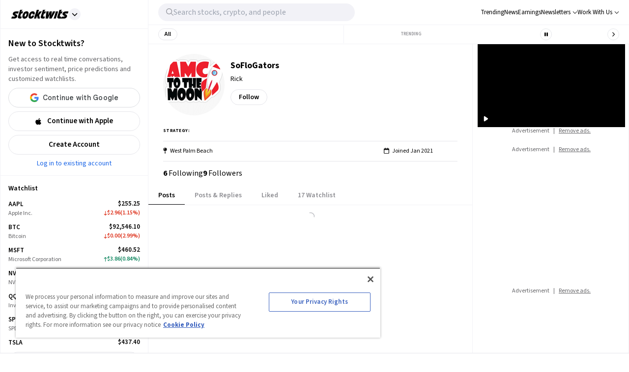

--- FILE ---
content_type: application/javascript
request_url: https://d3lcz8vpax4lo2.cloudfront.net/header-tags/6f83f478-eee3-4828-b55c-3385e33fc440/b3c9bf07-1aa1-424a-a437-d4f613c7737a-dmp.js
body_size: -104
content:

var insticatorHeaderCodeVersion = "STANDARD-main-2025-09-20 06:11:05";


--- FILE ---
content_type: application/javascript; charset=UTF-8
request_url: https://stocktwits.com/_next/static/chunks/pages/%5Busername%5D/%5B%5B...tab%5D%5D-0b38649e6a6c957b.js
body_size: 13089
content:
(self.webpackChunk_N_E=self.webpackChunk_N_E||[]).push([[1268,1789],{5542:(e,t,s)=>{"use strict";s.d(t,{A:()=>i});var a=s(80263);let r={src:"https://chunks-prd.stocktwits-cdn.com/_next/static/media/purple-dot-light.23b112e1.svg"},n={src:"https://chunks-prd.stocktwits-cdn.com/_next/static/media/purple-dot-dark.f0d4ba27.svg"};var l=s(75578);function i(){let e="dark"===(0,l.wR)()?n.src:r.src;return(0,a.jsx)("img",{src:e,alt:"Live Dot",className:"w-[14px] h-[14px]"})}},7491:(e,t,s)=>{"use strict";s.d(t,{A:()=>r});var a=s(52813);let r=s.n(a)()(()=>s.e(1030).then(s.bind(s,81030)),{loadableGenerated:{webpack:()=>[81030]},ssr:!1})},8211:(e,t,s)=>{"use strict";s.d(t,{A:()=>o});var a=s(80263),r=s(82174),n=s(47318),l=s(86214),i=s.n(l);function o(e){return(0,a.jsx)("div",{className:i().container,children:(0,a.jsx)("div",{className:i().content,children:(0,a.jsx)(n.A,{children:(0,a.jsx)("div",{className:i().notFound,children:(0,a.jsx)(r.A,{...e})})})})})}},10298:e=>{e.exports={menuItem:"UserPageActionsMenu_menuItem__51VKC",menuItemText:"UserPageActionsMenu_menuItemText__ggxuP"}},14997:e=>{e.exports={expanded:"StockDisplay_expanded__abXcU px-1 py-2 flex flex-row items-center justify-between cursor-pointer w-full",databox:"StockDisplay_databox__8BIN4",portfolio:"StockDisplay_portfolio__ijUVt",watchlist:"StockDisplay_watchlist__kXVoZ",condensed:"StockDisplay_condensed__G7BbL px-1 py-2 flex flex-col cursor-pointer",label:"StockDisplay_label__siwAI w-1/3",labelExtended:"StockDisplay_labelExtended__UfC4s w-2/3",labelTablet:"StockDisplay_labelTablet__RKolf w-1/2",data:"StockDisplay_data__uqJNh flex flex-row justify-between w-2/3",children:"StockDisplay_children___qFrv flex items-center pl-3 w-1/3 w-3/12",pricing:"StockDisplay_pricing__uK2Ld w-1/3",pricingTablet:"StockDisplay_pricingTablet__iSWLb w-1/2",ticker:"StockDisplay_ticker__pMIhw m-0 whitespace-nowrap overflow-hidden text-ellipsis text-primary-text font-semibold",name:"StockDisplay_name__sBlNC m-0 whitespace-nowrap overflow-hidden text-ellipsis pr-2 text-st-secondary-text",price:"StockDisplay_price__8wvn5 m-0 whitespace-nowrap font-semibold text-primary-text",change:"StockDisplay_change__MmbMp m-0 whitespace-nowrap font-semibold",watchlistName:"StockDisplay_watchlistName__SE5mT StockDisplay_name__sBlNC m-0 whitespace-nowrap overflow-hidden text-ellipsis",watchlistLabel:"StockDisplay_watchlistLabel__peHjx",transparent:"StockDisplay_transparent__hdDSB",sparklineName:"StockDisplay_sparklineName__6sT9B StockDisplay_name__sBlNC m-0 whitespace-nowrap overflow-hidden text-ellipsis pr-2 text-st-secondary-text max-w-[40px]",nameEditing:"StockDisplay_nameEditing__9FVvR whitespace-pre-wrap",deleteButton:"StockDisplay_deleteButton__SVXep cursor-pointer",mdash:"StockDisplay_mdash__5r2p0 font-bold text-primary-text text-lg",editing:"StockDisplay_editing__iy_VW w-11/12",sparklineContainer:"StockDisplay_sparklineContainer__saGQm w-3/12",watchlistPricing:"StockDisplay_watchlistPricing__cgdEG w-5/12"}},16805:(e,t,s)=>{"use strict";s.r(t),s.d(t,{__N_SSP:()=>ta,default:()=>tr});var a=s(80263),r=s(74210),n=s.n(r),l=s(53239),i=s(60401),o=s.n(i),c=s(8211),d=s(25008),m=s.n(d),u=s(48369),x=s(82174),p=s(47318),h=s(60310),_=s(70222),b=s(16569),f=s(75151),g=s(45204),j=s(92189),w=s(8365),y=s(26308),v=s(58940),k=s(67361),N=s(27488),A=s(7191),C=s(31446),P=s(28645),U=s(34491),S=s(7306),T=s(35035),D=s(64608),E=s(14052),F=s(28250),M=s(21394);async function I(e){return await M.aj.post(`moderation/report.json?source=web&user=${e}`)}var B=s(39858),L=s(10298),R=s.n(L);function $(e){let{user:t}=e,{id:s,username:r}=t,n=(0,T.LD)(t?.id),i=(0,T.ko)(t?.id),o=(0,j.l2c)(),{muting:c,blocking:d}=(0,b.iZ)(),m=(0,l.useMemo)(()=>c?.includes?.(s)||!1,[s,c]),u=(0,l.useMemo)(()=>d?.includes?.(s)||!1,[s,d]),x=(0,l.useCallback)(()=>{m?n():((0,U.$s)("Mute User","UserContent","Action",{Username:r,click:"Mute User"}),i())},[i,r,n,m]),p=t?.id,h=(0,S.b4)(p),_=(0,S.o4)(p),f=function(e){let t=(0,F.Yl)(e=>{let t=e?.data?.flagged_user?.username;return`You reported ${t?"@"+t:"the user successfully"}`},"info",E.Dfk),{mutate:s,status:a}=function(){let e=arguments.length>0&&void 0!==arguments[0]?arguments[0]:{};return(0,D.useMutation)(I,e)}({onError:(0,F.tv)(e=>e?.response?.data?.errors?.[0]?.message||B.hQ),onSuccess:t});return()=>{"loading"!==a&&s(e)}}(p),g=(0,l.useCallback)(()=>{(0,U.$s)("Report User","UserContent","Action",{Username:r,click:"Report User"}),f()},[f,r]),w=(0,l.useCallback)(()=>{u?h():((0,U.$s)("Block User","UserContent","Action",{Username:r,click:"Block User"}),_())},[_,r,h,u]);return(0,a.jsxs)("div",{className:"flex flex-col",children:[(0,a.jsx)(P.A,{label:m?"Unmute":"Mute",onClick:x,className:R().menuItem,textClassName:R().menuItemText}),(0,a.jsx)(P.A,{label:u?"Unblock":"Block",onClick:w,className:R().menuItem,textClassName:R().menuItemText}),o&&(0,a.jsx)(P.A,{label:"Report",onClick:g,className:R().menuItem,textClassName:R().menuItemText})]})}var Y=s(61717),H=s(60836),O=s(85097),z=s(37620),G=s(30864),K=s(48886),W=s(52813),X=s.n(W),q=s(20361),V=s(68603),Z=s.n(V);let Q=X()(()=>Promise.all([s.e(9567),s.e(344)]).then(s.bind(s,60344)),{loadableGenerated:{webpack:()=>[60344]},ssr:!1});function J(e){let{src:t,isEdge:s}=e,r=(0,j.RZe)()&&s,n=(0,q.A)(t,{size:125}),{open:l,isOpen:i,close:o}=(0,H.A)();return(0,a.jsxs)(a.Fragment,{children:[(0,a.jsx)("img",{alt:"",src:n,height:125,width:125,className:r?Z().edgeAvatarImg:Z().avatarImg,...r?{onClick:l}:{}}),r&&i&&(0,a.jsx)(Q,{isOpen:!0,close:o})]})}var ee=s(19908),et=s(77448),es=s.n(et),ea=s(33535),er=s.n(ea),en=s(15291),el=s(21966);function ei(e){let{assetsFrequentlyTraded:t,approach:s,experience:r}=e,n=[t,s,r].flat().filter(e=>e);return(0,a.jsxs)("div",{className:Z().tradingStrategy,children:[(0,a.jsx)("span",{className:Z().tradingStrategyLabel,children:"Strategy:"}),(0,a.jsx)("div",{className:Z().keywordContainer,children:n.map(e=>(0,a.jsx)("span",{className:Z().tradingStrategyKeyword,children:e},e))})]})}function eo(e){let{id:t,name:s,username:r,avatarSrc:n,isOpen:l,close:i}=e;return(0,a.jsxs)(a.Fragment,{children:[(0,a.jsxs)("div",{className:Z().data,children:[(0,a.jsx)("p",{className:Z().bio,children:er()(e?.bio)||""}),(0,a.jsx)(ei,{...e.tradingStrategy}),l&&(0,a.jsx)(en.a,{onRequestClose:i,type:"profile",subjectUser:{avatar_url:n,id:t,name:s,username:r}})]}),(0,a.jsxs)("div",{className:Z().userInfoContainer,children:[(0,a.jsxs)("div",{className:Z().descriptionContainer,children:[e?.location&&(0,a.jsxs)("span",{className:Z().location,children:[(0,a.jsx)(w.g,{icon:v.RUA,className:Z().locationIcon})," ",e.location]}),e?.websiteUrl&&(0,a.jsxs)("a",{className:Z().websiteUrl,href:e.websiteUrl,rel:"noopener nofollow",target:"_blank",children:[(0,a.jsx)(w.g,{icon:v.CQO,className:Z().locationIcon})," ",e.websiteUrl]})]}),(0,a.jsx)(el.k,{joinDate:e.joinDate})]}),(0,a.jsxs)("div",{className:"flex gap-x-2 my-3",children:[(0,a.jsx)(es(),{href:`/${r}/following`,prefetch:!1,children:(0,a.jsxs)(a.Fragment,{children:[(0,a.jsx)("strong",{children:(0,ee.Ay)(e?.following,{lowercase:!0})})," ",(0,a.jsx)("span",{className:"font-light",children:"Following"})]})}),(0,a.jsx)(es(),{href:`/${r}/followers`,prefetch:!1,children:(0,a.jsxs)(a.Fragment,{children:[(0,a.jsx)("strong",{children:(0,ee.Ay)(e?.followers,{lowercase:!0})})," ",(0,a.jsx)("span",{className:"font-light",children:"Followers"})]})})]})]})}var ec=s(47650);function ed(e){let{id:t,username:s,official:r,plusTier:n,isBlocked:i,isFollower:o,currentUser:c,companyRepresentative:d,classification:u,isSubscribed:x,badges:p}=e,h=c?.id===t,b=(0,j.m_w)(),f=h?c?.avatarBlob||c?.avatarUrlSsl.replace("thumb","large"):e.avatarUrlSsl.replace("thumb","large"),{open:g,isOpen:P,close:S}=(0,H.A)(),T=(0,j.XUG)(),D=(0,j.N7_)(),E=(0,j.CHX)(),F=c?.isAdmin,M=(0,l.useCallback)(()=>{g()},[g]),I=(0,G.G)(M);return(0,l.useEffect)(()=>{h&&(0,_.Mf)("profile")},[h]),(0,a.jsxs)("div",{className:m()(Z().container,D&&"!pb-0"),children:[(0,a.jsxs)("div",{className:Z().info,children:[(0,a.jsxs)("div",{className:Z().avatar,children:[(0,a.jsx)(J,{src:f,isEdge:u.includes("premium_edge")}),n&&(0,a.jsx)("span",{className:Z().plus,children:"life"===n?"Lifetime":"Plus"}),(0,a.jsx)(Y.A,{size:"lg",location:"user profile",classification:u})]}),(0,a.jsxs)("div",{className:Z().user,children:[(0,a.jsxs)("div",{className:"flex items-center",children:[(0,a.jsx)("h1",{className:Z().username,children:e?.username||""}),(0,a.jsx)(ec.S,{user:{badges:p,companyRepresentative:d,official:r},className:Z().badgeIcon,location:"user_profile"})]}),(0,a.jsx)("h5",{className:Z().name,children:e?.name||""}),o?(0,a.jsx)("div",{className:Z().follower,children:"Follows You"}):null,(0,a.jsx)("div",{children:(0,a.jsx)(K.A,{companyRepresentative:d,badges:p,type:"label"})}),h?(0,a.jsx)("div",{className:Z().actions,onClick:async()=>await (0,U.$s)("Click Edit Profile","UserContent","Action",{click:"UserPage Edit Profile"}),children:(0,a.jsx)(k.A,{size:"sm",type:"secondary",element:"link",href:b?"/settings/profile":z.e8,children:"Edit Profile"})}):(0,a.jsxs)("div",{className:Z().actions,children:[(0,a.jsx)(A.A,{username:s,id:t,eventProperties:{Location:C.NA.USER_PAGE_HEADER}}),F||!T?(0,a.jsx)(k.A,{circle:!0,size:"sm",type:"secondary",onClick:I,children:(0,a.jsx)(w.g,{className:Z().icon,icon:y.y_8})}):o&&(0,a.jsx)(k.A,{circle:!0,size:"sm",type:"secondary",onClick:I,children:(0,a.jsx)(w.g,{className:Z().icon,icon:y.y_8})}),E&&(0,a.jsx)(O.A,{id:t,username:s,isSubscribed:x,eventProperties:{context:"web_profile_page",location:"profile_page"}}),!!c?.isAuthenticated&&(0,a.jsx)(N.A,{podClassName:"pt-0 pb-0",placement:"bottom-start",triggerElement:(0,a.jsx)(k.A,{circle:!0,size:"sm",type:"secondary",children:(0,a.jsx)(w.g,{className:Z().icon,icon:v.vHW})}),children:(0,a.jsx)($,{user:e})})]})]})]}),i?(0,a.jsxs)("span",{className:Z().block,children:["You have blocked or have been blocked by"," ",(0,a.jsxs)("span",{className:Z().blockUser,children:["@",s]})," and cannot see any of their messages"]}):(0,a.jsx)(eo,{avatarSrc:f,...e,isOpen:P,close:S})]})}var em=s(89132),eu=s(32830),ex=s(38742),ep=s(56331),eh=s.n(ep);let e_=e=>{let{children:t,className:s,selected:r,disabled:n,selectedTabClass:l,testId:i,fillSpace:o=!1,tabSize:c="large",...d}=e,m={...d,className:(0,ex.A)(eh().tab,eh()[c],{[eh().disabled]:n,[eh().fillSpace]:o,[eh().unselected]:!r,[eh().selected]:r&&!l,[l]:l&&r},s),disabled:n,selected:r};return(0,a.jsx)(eu.oz,{...m,"data-testid":i,children:t})};e_.tabsRole="Tab";let eb=e=>{let{className:t,defaultTabIndex:s=0,tabs:r,children:n,...i}=e;return(0,a.jsxs)(eu.wb,{...i,tabIndex:s,className:(0,ex.A)(eh().tabList,t),children:[r?.map((e,t)=>{let{children:a,...r}=e;return(0,l.createElement)(e_,{...r,key:`tab-${t}`,tabIndex:t.toString(),selected:t===s},a)}),n]})},ef=e=>{let{children:t,className:s,isVisible:r,testId:n,...l}=e;return(0,a.jsx)(eu.Kp,{className:(0,ex.A)({[eh().hiddenPanel]:!r},s),forceRender:!0,...l,"data-testid":n,children:t})};var eg=s(70777),ej=s(68434);async function ew(e,t,s){let{pageParam:a}=s,{data:r}=await M.aj.get(`graph/followers/${e}.json?`,{params:{filter:t,limit:21,...a?{max:a}:{}}}),{response:n,users:l,cursor:i}=r;return 200===n.status&&l?{cursor:i,users:l}:null}var ey=s(77918),ev=s(31089),ek=s(44940),eN=s.n(ek);let eA=(0,l.memo)(function(e){let{avatar_url_ssl:t,username:s,name:r,is_follower:n,id:l,official:i,badges:o}=e,c=(0,j.KHA)(),{currentUser:d,following:m}=(0,b.iZ)(),u=l===d.id;return(0,a.jsxs)(ev.A,{content:"between",className:"mx-5 my-6",children:[(0,a.jsxs)("div",{className:eN().avatarContainer,children:[(0,a.jsx)(es(),{href:`/${s}`,prefetch:!1,className:eN().avatarContainer,children:(0,a.jsx)(ey.A,{src:t,size:55})}),(0,a.jsxs)("div",{className:"ml-4",children:[(0,a.jsxs)("div",{className:eN().userInfo,children:[(0,a.jsx)(es(),{href:`/${s}`,prefetch:!1,className:"curser-pointer",children:(0,a.jsx)("span",{className:eN().username,children:s})}),(0,a.jsx)(ec.S,{user:{badges:o,official:i},className:eN().badgeIcon,location:"user_profile"})]}),(0,a.jsx)("span",{className:eN().name,children:r})]})]}),!c&&n&&(0,a.jsx)("div",{className:eN().followYoutagContainer,children:(0,a.jsx)("span",{className:eN().followsYou,children:"Follows You"})}),c&&!u&&m&&(0,a.jsx)("div",{className:eN().followYouContainer,children:(0,a.jsx)(A.A,{username:s,id:l,eventProperties:{Location:C.NA.USER_PAGE_FOLLOW_LIST}})})]})});function eC(e){let{users:t}=e;return t.map(e=>(0,a.jsx)(eA,{...e},e.id))}function eP(e){let{filter:t="top",username:s}=e,r=(0,j.PEX)();(0,l.useEffect)(()=>{(0,U.$s)("View Followers","Navigation","View",{username:s})},[s]);let{data:n,fetchNextPage:i,hasNextPage:o,isFetchingNextPage:c,status:d}=function(){let e=arguments.length>0&&void 0!==arguments[0]?arguments[0]:"",t=arguments.length>1?arguments[1]:void 0;return(0,D.useInfiniteQuery)(["useFetchFollowersQuery",e,t],s=>ew(e,t,s),{getNextPageParam:e=>{let{cursor:t}=e;return t?.more?t?.max:void 0},refetchOnMount:!1,refetchOnReconnect:!1,refetchOnWindowFocus:!1})}(s,t),m=(0,l.useCallback)(()=>{o&&!c&&i()},[o,c,i]),u=(0,l.useMemo)(()=>"success"===d?n.pages.flatMap(e=>e.users).length:0,[n,d]),x=c||"loading"===d;return(0,a.jsxs)("div",{"aria-busy":x,"aria-label":`A feed of ${s} followers`,className:eN().messages,role:"feed",children:[(0,a.jsx)(eg.A,{dataLength:u,endMessage:null,hasMore:o,loader:(0,a.jsx)(a.Fragment,{}),next:m,scrollThreshold:r,style:{overflow:"initial"},children:"success"===d&&n?.pages?.map(eC)}),x&&(0,a.jsx)("div",{className:eN().loading,role:"presentation",children:(0,a.jsx)(ej.A,{className:"text-[28px]"})})]})}async function eU(e,t,s){let{pageParam:a}=s,{data:r}=await M.aj.get(`graph/following/${e}.json?`,{params:{filter:t,limit:21,...a?{max:a}:{}}}),{response:n,users:l,cursor:i}=r;return 200===n.status&&l?{cursor:i,users:l}:null}function eS(e){let{filter:t="top",username:s}=e,r=(0,j.PEX)();(0,l.useEffect)(()=>{(0,U.$s)("View Following","Navigation","View",{username:s})},[s]);let{data:n,fetchNextPage:i,hasNextPage:o,isFetchingNextPage:c,status:d}=function(){let e=arguments.length>0&&void 0!==arguments[0]?arguments[0]:"",t=arguments.length>1?arguments[1]:void 0,s=arguments.length>2&&void 0!==arguments[2]?arguments[2]:{};return(0,D.useInfiniteQuery)(["useFetchFollowingQuery",e,t],s=>eU(e,t,s),{getNextPageParam:e=>{let{cursor:t}=e;return t?.more?t?.max:void 0},refetchOnMount:!1,refetchOnReconnect:!1,refetchOnWindowFocus:!1,...s})}(s,t,{refetchOnMount:!0}),m=(0,l.useCallback)(()=>{o&&!c&&i()},[o,c,i]),u=(0,l.useMemo)(()=>"success"===d?n.pages.flatMap(e=>e.users).length:0,[n,d]),x=c||"loading"===d;return(0,a.jsxs)("div",{"aria-busy":x,"aria-label":`A feed of ${s} following`,className:eN().messages,role:"feed",children:[(0,a.jsx)(eg.A,{dataLength:u,endMessage:null,hasMore:o,loader:(0,a.jsx)(a.Fragment,{}),next:m,scrollThreshold:r,style:{overflow:"initial"},children:"success"===d&&n?.pages?.map(e=>(function(e){let{users:t}=e;return t.map(e=>(0,a.jsx)(eA,{...e},e.id))})(e))}),x&&(0,a.jsx)("div",{className:eN().loading,role:"presentation",children:(0,a.jsx)(ej.A,{className:"text-[28px]"})})]})}var eT=s(40156);function eD(e){let{type:t="followers",user:s}=e,{following:r,currentUser:n}=(0,b.iZ)(),i=s.id===n.id,c=eT.HE.indexOf(t);c<0&&(c=0);let d=e=>{let t=eT.HE.length>e?`/${o().query.username}/${eT.HE[e]}`:`/${o().query.username}`;o().push(t)},m=i?(r||[]).length:s?.following,u=(0,l.useMemo)(()=>[{children:`${(0,ee.Ay)(m,{lowercase:!0})||0} Following`,fillSpace:!0,id:"following",onClick:()=>d(0),tabPanel:(0,a.jsx)(eS,{username:s.username,userId:s.id})},{children:`${(0,ee.Ay)(s?.followers,{lowercase:!0})||0} Followers`,fillSpace:!0,id:"followers",onClick:()=>d(1),tabPanel:(0,a.jsx)(eP,{username:s.username})}],[m,s?.followers,s.id,s.username]);return(0,a.jsx)("div",{className:eN().container,children:(0,a.jsxs)(p.A,{children:[(0,a.jsx)(em.A,{href:`/${s.username}`,label:s.username,borderBottom:!0}),(0,a.jsxs)(eu.tU,{selectedIndex:c,children:[(0,a.jsx)(eb,{defaultTabIndex:c,tabs:u}),u.map((e,t)=>{let{id:s,tabPanel:r}=e;return(0,a.jsx)(ef,{isVisible:t===c,id:s,children:r},`user-follow-tab-panel-${t}`)})]})]})})}var eE=s(21789),eF=s(73276),eM=s(3738),eI=s(43702),eB=s(15235),eL=s(16893),eR=s(32890),e$=s(33645),eY=s(93459);function eH(e){let{ticker:t,symbolDisplay:s,deeplink:r,...n}=e,l=(0,e$.KL)(t),i=(0,eR.XB)(t),{change:o,name:c,previousClose:d,label:m}={...n,...i},u=(0,eY.A)(o);return(0,a.jsx)(eL.j,{name:c,ticker:t,label:m,symbolDisplay:s,deeplink:r,children:!!l?.length&&(0,a.jsx)(eB.A,{height:32,intraday:l,priceDirection:u,previousClose:d||0,strokeWidth:1.33})})}var eO=s(72676),ez=s(35096),eG=s(36811);let eK=async function(e){let t=arguments.length>1&&void 0!==arguments[1]?arguments[1]:{},{data:s}=await M.aj.get(`/watchlists/user/${e}.json`,{params:t});return(0,eG.eq)(s?.watchlist?.symbols),s};var eW=s(9049),eX=s(84115),eq=s(18785),eV=s.n(eq);function eZ(e){let{userId:t}=e,s=(0,u.rX)(),{data:r}=function(e){let t=arguments.length>1&&void 0!==arguments[1]?arguments[1]:{};return(0,D.useQuery)(["useUserWatchlistQuery",e],()=>eK(e),{...t})}(t,{enabled:!!t}),n=r?.watchlist,{symbolInfos:i,symbols:o}=(0,l.useMemo)(()=>{let e={},t=n?.symbols?.map(t=>(e[t.symbol]={deeplink:t.deeplink,name:t.title,symbolDisplay:t.symbol_display},t.symbol))||[];return{symbolInfos:e,symbols:t}},[n]),{data:c}=(0,ez.C)(o,{enabled:!!o.length});return(0,eW.E)(o,{enabled:!!o.length,refetchInterval:9e5}),(0,a.jsx)("div",{className:eV().container,children:s?(0,a.jsxs)(eM.A,{className:eV().tickerTable,children:[(0,a.jsx)(eO.A,{textAlign:"left",children:"Symbol"}),(0,a.jsx)(eO.A,{children:"Last Price"}),(0,a.jsx)(eO.A,{children:"Change"}),(0,a.jsx)(eO.A,{children:"% Change"}),(0,a.jsx)(eO.A,{children:""}),o.map(e=>{let{Change:t,Last:s,PercentChange:r}=c?.[e]||{},n=i[e].name;return(0,a.jsx)(eI.A,{itemChange:(0,eX.m4)(t,5),itemLast:(0,eX.m4)(s,5),name:n,itemPercentChange:(0,eX.m4)(r,5),symbol:e,symbolDisplay:i[e].symbolDisplay,deeplink:i[e].deeplink},e)})]}):(0,a.jsx)("table",{className:eV().table,children:(0,a.jsx)("tbody",{children:o.map(e=>{let{Change:t,Last:s,PercentChange:r}=c?.[e]||{},n=i[e].name;return(0,a.jsx)("tr",{className:eV().row,children:(0,a.jsx)("td",{className:eV().cell,children:(0,a.jsx)(eH,{change:(0,eX.m4)(t,3),last:(0,eX.m4)(s,3),name:n,percentChange:(0,eX.m4)(r,3),ticker:e,symbolDisplay:i[e].symbolDisplay,deeplink:i[e].deeplink})})},e)})})})})}var eQ=s(39235),eJ=s(47974),e0=s(86963),e1=s(95338),e2=s.n(e1);let e3=X()(()=>Promise.all([s.e(1459),s.e(7342)]).then(s.bind(s,27342)),{loadableGenerated:{webpack:()=>[27342]},ssr:!1}),e5=["posts","replies","liked","watchlist"];function e4(e){let{user:t,selectedTab:s,isBlocked:r}=e,n=t?.id,[i,c]=(0,l.useState)(!1),d=!!(0,j._Ps)(j.YNc);(0,l.useEffect)(()=>{d&&(0,e0.Y)()&&c(JSON.parse(window?.localStorage?.getItem("realTimeFeed"))||i)},[d]);let m=e5.indexOf(s?.toLocaleLowerCase()||"posts");return m<0&&(m=0),r?null:(0,a.jsx)("div",{className:e2().container,children:(0,a.jsxs)(eQ.tU,{selectedIndex:m,onSelect:e=>{3===e&&(0,U.$s)("Click Portfolios link","UserContent","Action",{click:"UserPage Portfolios link"});let t=e&&e5.length>e?`/${o().query.username}/${e5[e]}`:`/${o().query.username}`;o().push("/[username]/[[...tab]]",t,{scroll:!1,shallow:!0})},className:d?e2()[j.YNc]:"",children:[(0,a.jsxs)("div",{className:e2().tabheader,children:[(0,a.jsxs)(eQ.wb,{className:e2().tabList,children:[(0,a.jsx)(eQ.oz,{className:e2().tab,children:"Posts"}),(0,a.jsx)(eQ.oz,{className:e2().tab,children:"Posts & Replies"}),(0,a.jsx)(eQ.oz,{className:e2().tab,children:"Liked"}),(0,a.jsxs)(eQ.oz,{className:e2().tab,children:[(0,eF.A)(t?.watchlistStocksCount)||""," Watchlist"]})]}),d&&(0,a.jsx)(eJ.A,{active:i,onClick:()=>{(0,e0.Y)()&&(window.localStorage.setItem("realTimeFeed",JSON.stringify(!i)),c(!i))}})]}),(0,a.jsxs)("div",{className:e2().tabPanels,children:[(0,a.jsx)(eQ.Kp,{children:(0,a.jsx)(e3,{username:t.username,type:"posts",userId:t.id})}),(0,a.jsx)(eQ.Kp,{children:(0,a.jsx)(e3,{username:t.username,type:"replies",userId:t.id})}),(0,a.jsx)(eQ.Kp,{children:(0,a.jsx)(e3,{username:t.username,type:"liked"})}),(0,a.jsx)(eQ.Kp,{children:(0,a.jsx)(eZ,{userId:n})})]})]})})}let e8=l.createContext("posts"),e9=e8.Provider;var e6=s(86214),e7=s.n(e6);function te(e){let{user:t}=e,{isFollowing:s,username:r,id:n}=t,{currentUser:i}=(0,b.iZ)(),o=(0,b.ZH)(n),c=(0,u.qG)(),d=(0,u.LN)(),w=(l.useContext(e8)||"posts").toLowerCase(),y=eT.HE.includes(w),v=w&&!eT.Ju.includes(w),k=(0,g.I)(),{isLoading:N,onSubmit:A}=(0,f.A)(),C=(0,j.N7_)();return(0,l.useEffect)(()=>{(0,_.m2)(r,n),s&&(0,_.ix)(!0,r)},[s,r,n]),(0,a.jsxs)("div",{"data-cy":"user-page",className:e7().container,children:[y?(0,a.jsx)(eD,{type:w,user:t}):(0,a.jsxs)("div",{className:m()(e7().content,C&&e7().contentBorder),children:[(0,a.jsx)("div",{className:e7().header,children:(0,a.jsx)(ed,{isBlocked:o,...t,currentUser:i})}),(0,a.jsxs)("div",{className:e7().stream,children:[(0,a.jsx)(p.A,{className:"max-w-full w-full",children:v?(0,a.jsx)("div",{className:e7().notFound,children:(0,a.jsx)(x.A,{})}):(0,a.jsx)("div",{className:e7().tabs,children:(0,a.jsx)(e4,{selectedTab:w,user:t,isBlocked:o})})}),d?(0,a.jsx)(eE.default,{}):null]})]}),d?null:(0,a.jsx)(eE.default,{}),c?(0,a.jsx)(h.A,{loading:N,onSubmit:A,addedContext:"User",location:k,allowPredictions:!0}):null]})}var tt=s(23806),ts=s(63978),ta=!0;function tr(e){let{initialData:t}=e,{userData:s}=t,r=(0,i.useRouter)(),o=(Array.isArray(r.query.tab)?r.query.tab[0]:r.query.tab)||null,d=`https://stocktwits.com/${r.query.username}`;if((0,l.useEffect)(()=>{s&&(0,U.$s)("Viewed Profile","UserContent","View",{username:s?.username,viewed:"User Profile"},s?.id)},[s]),!s){let e="This account does not exist | Stocktwits";return(0,a.jsxs)(a.Fragment,{children:[(0,a.jsxs)(n(),{children:[(0,a.jsx)("title",{children:e},"title"),(0,a.jsx)("meta",{property:"og:title",content:e},"og-title"),(0,a.jsx)("meta",{name:"twitter:title",content:e})]},"symbol"),(0,a.jsx)(c.A,{})]})}let{name:m,avatarUrl:u,bio:x,username:p}=s,{title:h,description:_}=(0,ts.E)({bio:x,name:m,username:p}),b=u?u.replace("thumb","large"):"";return(0,a.jsxs)(a.Fragment,{children:[(0,a.jsxs)(n(),{children:[(0,a.jsx)("title",{children:h},"title"),(0,a.jsx)("meta",{property:"og:title",content:h},"og-title"),(0,a.jsx)("meta",{name:"twitter:title",content:h}),(0,a.jsx)("meta",{property:"og:page:type",content:"profile"}),(0,a.jsx)("meta",{property:"og:image",content:b}),(0,a.jsx)("meta",{property:"og:image:width",content:"200"}),(0,a.jsx)("meta",{property:"og:image:height",content:"200"}),(0,a.jsx)("meta",{name:"twitter:card",content:"summary"}),(0,a.jsx)("meta",{name:"twitter:image",content:b}),(0,a.jsx)("meta",{property:"og:description",content:_},"og-description"),(0,a.jsx)("meta",{name:"description",content:_}),(0,a.jsx)("meta",{name:"twitter:description",content:_}),d&&(0,a.jsx)("link",{rel:"canonical",href:d}),(0,a.jsx)(tt.A,{avatar:u,description:x,name:m,url:d})]},"symbol"),(0,a.jsx)(e9,{value:o,children:(0,a.jsx)(te,{user:s})})]})}},16893:(e,t,s)=>{"use strict";s.d(t,{j:()=>v});var a=s(80263),r=s(25008),n=s.n(r),l=s(53239),i=s(77448),o=s.n(i),c=s(73359),d=s(31089),m=s(32890),u=s(64889),x=s(92189),p=s(15235),h=s(33645),_=s(93459),b=s(5542),f=s(42722),g=s(38291),j=s(94537),w=s(14997),y=s.n(w);function v(e){let{children:t,name:s=" ",marketType:r="equity",ticker:i,type:w="default",onClick:v,isEditing:k,hidePrice:N,label:A,priceData:C,sparkline:P,sortKey:U,transparent:S=!1,symbolDisplay:T,deeplink:D}=e,E=(0,h.KL)(i),{formattedPrice:{lastNumber:F,lastNode:M,changeNumber:I,percentNumber:B,changeNode:L},subscriptPrice:{changeHasSubscript:R}}=(0,u.T)({staticPrice:{change:C?.change,last:C?.last,percentChange:C?.percentChange},symbol:i}),$=(0,m.W1)(i),Y=(0,x.kgA)()&&$,H=(0,_.A)(I),O="watchlist"===w,z=(0,l.useMemo)(()=>R?L:O?Number(function(){let e=arguments.length>0&&void 0!==arguments[0]?arguments[0]:0,t=arguments.length>1&&void 0!==arguments[1]?arguments[1]:c.S4;return"number"!=typeof e||e>=1?e:e?.toLocaleString("en-US",{maximumFractionDigits:t,minimumFractionDigits:4})}(I||0,g.Ch)):I,[L,O,I,R]),G="private"===r||!F&&!I&&!B,K=(0,l.useMemo)(()=>n()(O&&y().watchlistLabel,t?y().label:O&&!t?y().showSparkline:y().labelExtended),[O,t]),W=(0,l.useMemo)(()=>O?t?y().watchlistPricing:y().sparklinePrice:y().pricing,[O,t]),X=(0,f.qH)(i,D);return(0,a.jsxs)(o(),{href:X,prefetch:!1,className:n()(y().expanded,y()[w],k&&y().editing,"custom"===U&&"max-w-[253px]",S&&y().transparent),onClick:()=>{"function"==typeof v&&v()},children:[(0,a.jsxs)("div",{className:K,children:[(0,a.jsxs)(d.A,{content:"start",className:"gap-x-1",children:[Y&&(0,a.jsx)(b.A,{}),(0,a.jsx)("p",{className:n()(y().ticker,Y&&"!text-purple"),"aria-label":"Ticker",title:i,children:T||A})]}),(0,a.jsx)("p",{className:n()(O&&!t?y().sparklineName:y().name,O&&y().watchlistName,Y&&"!text-purple"),"aria-label":"Name",title:s,children:s})]}),t&&(0,a.jsx)("div",{className:n()(y().children,O&&y().sparklineContainer),children:t}),P&&!!E?.length&&(0,a.jsx)(p.A,{height:18,intraday:E,priceDirection:H,previousClose:C?.previousClose||0,transparent:S}),k||N?null:G?(0,a.jsx)("span",{className:y().mdash,children:"-"}):(0,a.jsxs)("div",{className:W,children:[(0,a.jsx)("p",{className:y().price,"aria-label":"Price",children:M}),(0,a.jsx)("div",{className:y().change,children:(0,a.jsx)(j.default,{change:z,percentChange:B,type:w,symbol:i,arrowClassName:"text-[9px]"})})]})]})}},18785:e=>{e.exports={container:"UserWatchlistTab_container__KCUrS w-full pb-2 px-2",table:"UserWatchlistTab_table__yIAlx w-full",row:"UserWatchlistTab_row__bU4_A border-t border-light-grey-4 border-sitenav-tablet-border",cell:"UserWatchlistTab_cell__CHDbN py-2.5",tickerTable:"UserWatchlistTab_tickerTable__ipkIm"}},21789:(e,t,s)=>{"use strict";s.r(t),s.d(t,{default:()=>m});var a=s(80263),r=s(90192),n=s(63525),l=s(28995),i=s(40295),o=s(92189),c=s(86214),d=s.n(c);function m(){let e=(0,i.A)("insticator"),t=(0,o.GhK)();return(0,a.jsx)("div",{className:d().sidebar,children:(0,a.jsx)("div",{className:d().contentbar,children:(0,a.jsxs)("div",{className:d().adrail,children:[(0,a.jsx)(l.A,{location:"others",containerClassName:d().primis,handleMdUpBreakpoint:!0,forceUseAscendum:t}),(0,a.jsx)("div",{className:d().combinedrail,children:e&&(0,a.jsx)("div",{className:d().sidebarPromo,children:(0,a.jsx)(r.A,{})})}),(0,a.jsx)(n.A,{id:"ad_sidebar_user",location:"others"})]})})})}},23806:(e,t,s)=>{"use strict";s.d(t,{A:()=>r});var a=s(80263);let r=(0,s(53239).memo)(function(e){let{avatar:t,description:s,name:r,url:n,familyName:l,jobTitle:i,worksFor:o,sameAs:c}=e;return(0,a.jsx)("script",{id:"PersonSchema",type:"application/ld+json",dangerouslySetInnerHTML:{__html:JSON.stringify({"@context":"https://schema.org","@type":"Person",description:s,familyName:l,givenName:r,image:t,jobTitle:i,mainEntityOfPage:{"@id":n,"@type":"WebPage"},name:r,sameAs:c,url:n,worksFor:o})}})})},25093:(e,t,s)=>{e.exports=s(56189)({"&amp;":"&","&lt;":"<","&gt;":">","&quot;":'"',"&#39;":"'"})},27582:(e,t,s)=>{"use strict";s.d(t,{F5:()=>r,g7:()=>n});var a=s(34491);function r(e,t){(0,a.$s)(e?"Subscribe To Notifications":"Unsubscribe To Notifications","Navigation","Action",{context:"web_profile_page",platform:"web",...t})}function n(e){(0,a.$s)("web_notification_prompt","UserPreference","Action",{platform:"web",value:e})}},28995:(e,t,s)=>{"use strict";s.d(t,{p:()=>v,A:()=>y});var a=s(80263),r=s(92189),n=s(77742),l=s(25008),i=s.n(l),o=s(48369),c=s(46950),d=s(43621),m=s.n(d);function u(e){let{location:t,enabled:s=!0,containerClassName:l,handleMdUpBreakpoint:d,forceUseAscendum:u=!1,forcePopup:x=!1,style:p={}}=e,h=(0,c.A)(),_=(0,r.VLr)(),b=(0,o.OK)();return!h||_?null:(0,a.jsx)("div",{className:i()(m().container,l,d&&"invisible tabletMd|visible",x&&"fixed -top-96 z-40"),style:p,children:(0,a.jsx)(n.A,{location:t,enabled:s&&(!d||b),forceUseAscendum:u,forcePopup:x})})}var x=s(53239),p=s(60401),h=s(50903);let _=e=>{let t=`script[src="${e}"]`;return document.querySelector(t)},b=e=>{let t=_(e);t&&t.remove()},f=e=>{if(_(e))return;let t=document.createElement("script");t.async=!0,t.type="text/javascript",t.src=e,document.body.appendChild(t)},g="8wcpogjo",j=`https://embed.sendtonews.com/player3/embedcode.js?fk=${g}`;function w(e){let{forcePopup:t=!1,className:s=""}=e,r=(0,p.useRouter)(),[n,l]=(0,x.useState)(0);(0,x.useEffect)(()=>{l(e=>e+1)},[r.asPath]);let o=(0,h.ND)();return(0,x.useEffect)(()=>{if(!o)return f(j),()=>{b(j)}},[]),(0,a.jsx)("div",{className:i()("w-full",t&&"fixed -top-96 z-40 max-w-[400px]",s),"data-stn-player":g,"aria-label":"Video player"},`MinuteMediaPlayer-${n}`)}function y(e){return(0,r.iuR)()?(0,a.jsx)(w,{...e}):(0,a.jsx)(u,{...e})}function v(e){return(0,r.iuR)()?(0,a.jsx)(w,{...e}):(0,a.jsx)(n.A,{...e})}},30077:e=>{e.exports={icon:"NotificationButton_icon__Y_ccz text-primary-text"}},33263:e=>{e.exports={containerBase:"BackHeader_containerBase__SibB3 flex items-center p-4 pl-6 cursor-pointer",container:"BackHeader_container__ffZ1q BackHeader_containerBase__SibB3 flex items-center p-4 pl-6 cursor-pointer border-b border-primary-hairline",noBottomBorderContainer:"BackHeader_noBottomBorderContainer__xmwYl BackHeader_containerBase__SibB3 flex items-center p-4 pl-6 cursor-pointer",label:"BackHeader_label__TaeAp text-lg",icon:"BackHeader_icon__LAk40 mr-6 cursor-pointer"}},33535:(e,t,s)=>{var a=s(15743),r=s(25093),n=/&(?:amp|lt|gt|quot|#39);/g,l=RegExp(n.source);e.exports=function(e){return(e=a(e))&&l.test(e)?e.replace(n,r):e}},43621:e=>{e.exports={loading:"Primis_loading__Fkmr5 w-full h-full flex items-center justify-center absolute inset-0",container:"Primis_container__OlMHR overflow-hidden relative",loadingMessage:"Primis_loadingMessage__fkbtK absolute top-0 right-0 bottom-[1px] left-0 flex items-center justify-center bg-light-grey-5 dark|bg-dark-grey-5 tabletSm|dark|bg-charcoal-darker text-dark-grey-2 dark|text-grey-5 font-light",adClass:"Primis_adClass__jb_z3 min-h-[169px] z-40 leading-none"}},44940:e=>{e.exports={container:"UserPageFollows_container__G30Tw border-r border-primary-hairline",messages:"UserPageFollows_messages__YR_pE pb-[1px] relative min-h-[400px]",badgeIcon:"UserPageFollows_badgeIcon__EM8uy ml-1.5",userInfo:"UserPageFollows_userInfo__GX7N8 flex items-center",avatarContainer:"UserPageFollows_avatarContainer__RGim7 flex",followsYou:"UserPageFollows_followsYou__885_t p-2 text-xs font-bold text-primary-text",followYouContainer:"UserPageFollows_followYouContainer__KMJ8M flex items-center my-auto max-h-[20px]",followYoutagContainer:"UserPageFollows_followYoutagContainer__STGXN flex items-center whitespace-nowrap bg-secondary-background max-h-[20px]",username:"UserPageFollows_username__IjGoT font-bold",name:"UserPageFollows_name__1F3ZP text-xs text-charcoal-darker dark|text-light-grey-6",icon:"UserPageFollows_icon__9shx2 mr-6",backContainer:"UserPageFollows_backContainer__XvAbI flex items-center p-4 pl-6 border-b",loading:"UserPageFollows_loading__IkXkG w-full h-full flex items-center justify-center absolute inset-0",tabList:"UserPageFollows_tabList__1Mspl border-b border-primary-hairline",tab:"UserPageFollows_tab___xUhw text-st-tertiary-text shrink-0 px-5"}},46950:(e,t,s)=>{"use strict";s.d(t,{A:()=>n});var a=s(92189),r=s(50903);function n(){let e=(0,a.eM8)(),t=(0,r.ND)(),s=(0,a.dJY)();return t?e:!s}},47974:(e,t,s)=>{"use strict";s.d(t,{A:()=>p});var a=s(80263),r=s(53239),n=s(25008),l=s.n(n),i=s(8365),o=s(58940),c=s(34491),d=s(92189),m=s(16569),u=s(57609),x=s.n(u);function p(e){let{active:t=!1,onClick:s,hideLabel:n=!1,labelClassName:u,testId:p}=e,h=(0,m.XI)(),_=(0,r.useCallback)(()=>{(0,c.$s)("Click pause/play feed button","Social","Action",{Click:t?"Pause":"Play"}),s()},[s,t]),b=(0,d.ELB)();return(0,a.jsx)("div",{className:x().container,"data-testid":p,children:(0,a.jsxs)("button",{className:l()(x().button,b&&!h?"cursor-not-allowed":""),onClick:_,children:[(0,a.jsx)(i.g,{icon:t?o.G1Y:o.ijD,className:x().icon}),!n&&(0,a.jsxs)("span",{className:l()(u,x().updatedText),children:[(0,a.jsx)("span",{className:l()(t&&"hidden"),children:"Live"}),(0,a.jsx)("span",{className:l()(!t&&"hidden"),children:"Pause"})]})]})})}},52837:e=>{e.exports={container:"NotFound_container__92_h3 p-12 text-center",title:"NotFound_title__rOXhZ font-bold text-lg dark-grey-5 m-2",detail:"NotFound_detail__e_snb text-base text-dark-grey-4 mb-6",button:"NotFound_button__3y8u9 m-auto inline-flex"}},53150:e=>{e.exports={loaderClass:"SidebarRightAd_loaderClass__NUf_b z-[-1] rounded-none",adClass:"SidebarRightAd_adClass__7j2lf leading-none"}},56331:e=>{e.exports={tabsContainer:"Tabs_tabsContainer__Qomco overflow-x-auto scrollbar-hidden",tabList:"Tabs_tabList__u_3UW flex items-center border-b border-primary-hairline flex flex-row items-center flex-1",tab:"Tabs_tab__KOgxv border-b h-full flex items-center cursor-pointer justify-center font-semibold shrink-0 focus-visible|outline-0",large:"Tabs_large__SvlrL text-base py-3 px-[20px]",medium:"Tabs_medium__k0_vc text-sm py-2.5 px-[20px]",small:"Tabs_small__DUyAI text-xs py-2 px-3",unselected:"Tabs_unselected__vbY9p border-transparent text-st-tertiary-text hover|text-st-secondary-text dark|text-st-tertiary-text hover|border-hover-tab-border dark|hover|text-st-secondary-text dark|hover|border-hover-tab-border",selected:"Tabs_selected__bBY_A border-tab-underline text-primary-text dark|text-white",fillSpace:"Tabs_fillSpace__fLYkc flex-grow",disabled:"Tabs_disabled__W4DKt text-disabled-tab-text",hiddenPanel:"Tabs_hiddenPanel__Zws_B hidden h-0 overflow-hidden"}},57609:e=>{e.exports={container:"RealTimeButton_container__e1MFU !h-[41px] flex items-center border-t border-primary-hairline tabletSm|border-none",button:"RealTimeButton_button__yZSJC px-[15px] text-sm text-primary-text flex align-center items-center",icon:"RealTimeButton_icon__7PNHf tabletSm|mr-2",text:"RealTimeButton_text__ClJld font-semibold hidden tabletSm|block",updatedText:"RealTimeButton_updatedText__VJNLa font-normal hidden tabletSm|block"}},63525:(e,t,s)=>{"use strict";s.d(t,{A:()=>c});var a=s(80263),r=s(12137),n=s(31588),l=s(5176),i=s(53150),o=s.n(i);function c(e){let{id:t,location:s}=e,i=(0,n.U4)()+10;return(0,a.jsx)(r.A,{enabled:!0,top:i,children:(0,a.jsx)(l.A,{id:t,location:s,loaderClass:o().loaderClass,className:o().adClass,pos:"midright",withLoader:!0,disableLazyLoad:!0})})}},75862:(e,t,s)=>{(window.__NEXT_P=window.__NEXT_P||[]).push(["/[username]/[[...tab]]",function(){return s(16805)}])},77742:(e,t,s)=>{"use strict";s.d(t,{A:()=>b});var a=s(80263),r=s(56074),n=s(53239),l=s(60401),i=s(45455),o=s(75578),c=s(92189),d=s(11966);let m={articlesDesktop:119790,articlesMobile:119791,homepage:110006,mobile:102914,others:110005,symbol:110005};var u=s(43621),x=s.n(u),p=s(75403);let h=["articlesMobile","articlesDesktop"],_=(0,n.memo)(function(e){let{location:t="symbol"}=e,s=(0,l.useRouter)(),i=h.includes(t),d=!!(0,c._Ps)(c.y1J),u=(0,c.DtD)(),p=(0,n.useRef)(null),_=(0,n.useRef)(null),b=(0,o.wR)(),f="mobile"===t||i?m[t]:"dark"===b&&(u||"symbol"!==t)?109844:d?110257:m[t],g=(0,n.useCallback)(()=>{for(;p.current&&p.current.firstChild;)p.current.removeChild(p.current.firstChild);let e=r.stringify({s:f,...i?{cbuster:"%%CACHEBUSTER%%"}:{}},{arrayFormat:"comma",encode:!1}),t=document.createElement("script");t.type="text/javascript",t.src=`https://live.primis.tech/live/liveView.php?${e}`,p.current&&p.current.appendChild(t)},[f]);return(0,n.useEffect)(()=>{(_.current!==f||d&&!i)&&(g(),_.current=f)},[f,d,s.asPath]),(0,a.jsx)("div",{ref:p,className:x().container})});function b(e){let{enabled:t=!0,isStreamAd:s=!1,forcePopup:r=!1}=e,n=(0,c.XnD)()||e?.forceUseAscendum===!0,l=(0,c.M2Y)("primis"),o=(0,i.A)();return!(l||o)&&(n?(0,a.jsx)(d.A,{pos:"video",disableLazyLoad:!0,withLoader:!s,renderAd:t,hideDisclosure:s||r,loaderClass:"col-width h-[169px]",className:s?"":x().adClass}):s?(0,a.jsx)(_,{...e}):(0,a.jsxs)("div",{className:"flex flex-col",children:[(0,a.jsx)("div",{style:r?{}:{height:"169px",width:"300px"},children:t?(0,a.jsx)(_,{...e}):(0,a.jsx)("div",{role:"presentation"})}),(0,a.jsx)(p.A,{})]}))}},82174:(e,t,s)=>{"use strict";s.d(t,{A:()=>i});var a=s(80263),r=s(67361),n=s(52837),l=s.n(n);function i(e){let{target:t,type:s="link"}=e;return(0,a.jsxs)("div",{className:l().container,children:[(0,a.jsx)("div",{className:l().title,children:"Uh-oh, we can't find this one"}),(0,a.jsx)("div",{className:l().detail,children:"This page may have been deleted or the link might be off"}),(0,a.jsx)("div",{className:l().button,children:(0,a.jsx)(r.A,{size:"sm",element:s,href:"/",target:t,children:"Go to Stocktwits.com"})})]})}},85097:(e,t,s)=>{"use strict";s.d(t,{A:()=>k});var a=s(80263),r=s(53239),n=s(67361);let l={src:"https://chunks-prd.stocktwits-cdn.com/_next/static/media/icon-notifications-add-black.56acdfea.svg"},i={src:"https://chunks-prd.stocktwits-cdn.com/_next/static/media/icon-notifications-added-black.90a6c03e.svg"},o={src:"https://chunks-prd.stocktwits-cdn.com/_next/static/media/icon-notifications-add-white.cd7bbefd.svg"},c={src:"https://chunks-prd.stocktwits-cdn.com/_next/static/media/icon-notifications-added-white.c2c154bf.svg"};var d=s(75578),m=s(30835);function u(e){let{alt:t,className:s,isSubscribed:r}=e,n=(0,d.wR)(),u=(0,m.g)(n);return(0,a.jsx)("img",{src:r?u?c.src:i.src:u?o.src:l.src,alt:t,className:s})}var x=s(68434),p=s(7491),h=s(64608),_=s(28250),b=s(21394);async function f(e){let{data:t}=await b.aj.post(`/subscribers/subscribe.json?user_subscriber_id=${e}`);return t?.response?.status===200?t:null}var g=s(30864);async function j(e){let{data:t}=await b.aj.delete(`/subscribers/unsubscribe.json?user_subscriber_id=${e}`);return t?.response?.status===200?t:null}var w=s(30077),y=s.n(w),v=s(27582);let k=e=>{let{id:t,username:s,isSubscribed:l,circle:i=!0,eventProperties:o}=e,[c,d]=(0,r.useState)();(0,r.useEffect)(()=>{d(l)},[l,s]);let{isLoading:m,mutateAsync:b}=function(e){let t=(0,_.tv)("There was an error cancelling your subscription. Please try again."),s=(0,_.sK)(`Notifications enabled for @${e}`);return(0,h.useMutation)(f,{onError:t,onSuccess:s})}(s),{isLoading:w,mutateAsync:k}=function(e){let t=(0,_.tv)("There was an error cancelling your subscription. Please try again."),s=(0,_.sK)(`Notifications disabled for @${e}`);return(0,h.useMutation)(j,{onError:t,onSuccess:s})}(s),N=m||w,A=(0,r.useCallback)(async()=>{try{c?await k(t):await b(t),(0,v.F5)(!c,o),d(e=>!e)}catch(e){console.error("Error toggling subscription:",e)}},[t,c,b,k,o]),C=(0,g.G)(A);return(0,a.jsx)(p.A,{children:(0,a.jsx)(n.A,{circle:i,size:"sm",type:"secondary",onClick:C,disabled:N,children:N?(0,a.jsx)(x.A,{}):i?(0,a.jsx)(u,{isSubscribed:c,className:y().icon,alt:"Subscribe to notifications"}):(0,a.jsx)("span",{children:c?"Unsubscribe":"Subscribe"})})})}},86214:e=>{e.exports={container:"UserPage_container__NY_CE relative grid gap-2.5 h-full max-w-[1340px]",content:"UserPage_content__glMKi relative tabletMd-down|w-screen tabletMd-down|bg-primary-background",contentBorder:"UserPage_contentBorder__X_i0R border-r border-primary-hairline",stream:"UserPage_stream__k4dhV mt-3 tabletMd-down|mx-auto flex",sidebar:"UserPage_sidebar__iQ_c2 tabletSm-down|hidden relative grid gap-2.5",contentbar:"UserPage_contentbar__qg20h tabletMd|block",adrail:"UserPage_adrail__Ghr7C w-full grid gap-2.5 grid-flow-row content-start h-full",primis:"UserPage_primis__ufPBF",combinedrail:"UserPage_combinedrail__cQrf0 block",tabs:"UserPage_tabs__VbMpA relative",label:"UserPage_label__tOT_M cursor-pointer my-2",block:"UserPage_block__N6YWp UserPage_label__tOT_M cursor-pointer my-2 text-red",sidebarPromo:"UserPage_sidebarPromo__hOEIX block mx-auto"}},89132:(e,t,s)=>{"use strict";s.d(t,{A:()=>u});var a=s(80263),r=s(77448),n=s.n(r),l=s(26308),i=s(8365),o=s(38742),c=s(33263),d=s.n(c);function m(e){let{label:t}=e;return(0,a.jsxs)(a.Fragment,{children:[(0,a.jsx)(i.g,{className:d().icon,icon:l.Wzs}),(0,a.jsx)("div",{className:d().label,children:t})]})}function u(e){let{href:t,label:s,onClick:r,borderBottom:l=!1,className:i}=e;return"function"==typeof r?(0,a.jsx)("div",{className:(0,o.A)(l?d().container:d().noBottomBorderContainer,i),onClick:r,children:(0,a.jsx)(m,{label:s})}):(0,a.jsx)(n(),{href:t,prefetch:!1,className:(0,o.A)(d().container,i),children:(0,a.jsx)(m,{label:s})})}},90192:(e,t,s)=>{"use strict";s.d(t,{A:()=>b});var a=s(80263),r=s(25008),n=s.n(r),l=s(5176),i=s(31089),o=s(68434),c=s(45455),d=s(70222),m=s(50903),u=s(95345),x=s.n(u),p=s(34949),h=s(95439);let _="topright";function b(){let e=(0,c.A)(),t=(0,m.ND)(),s=(0,d.ec)(),r=t||e,u=(0,p.r)(_),{isLoading:b,isAvailable:f}=(0,h.G6)(u,!r);return r?null:(0,a.jsxs)("div",{className:n()(x().container,b&&x().minH),children:[b&&(0,a.jsx)(i.A,{content:"center",className:x().minH,children:(0,a.jsx)(o.A,{})}),(0,a.jsx)(l.A,{id:"ad_topright",location:s,pos:_,disableLazyLoad:!0,withLoader:!0,className:n()(f&&x().minH,x().adClass)})]})}},95338:e=>{e.exports={container:"UserPageTabs_container__MGspX",tabheader:"UserPageTabs_tabheader__7Gip4 border-b border-primary-hairline flex flex-row items-center overflow-x-auto scrollbar-hidden",tabList:"UserPageTabs_tabList__Xi3rY flex-1",tab:"UserPageTabs_tab__7M7Ev text-st-tertiary-text shrink-0 px-5","WEB-1018":"UserPageTabs_WEB-1018__RxpWb",dataHeading:"UserPageTabs_dataHeading__Oa8nc flex justify-between text-xs text-grey-9 mb-4",location:"UserPageTabs_location__mA_Ta",locationIcon:"UserPageTabs_locationIcon__0afP_ text-primary-text mr-2",tradingStrategy:"UserPageTabs_tradingStrategy__iNSZs mt-3",pill:"UserPageTabs_pill__R2kSo inline-flex bold text-sm text-grey-9 px-2 rounded-full border border-grey-7"}},95345:e=>{e.exports={container:"Insticator_container__cNYxN transition-all duration-300 ease-in-out min-h-[0px]",minH:"Insticator_minH__4mbXV !min-h-[250px]",adClass:"Insticator_adClass__aZKoy z-1 leading-none"}}},e=>{var t=t=>e(e.s=t);e.O(0,[2137,5291,8814,636,6593,8792],()=>t(75862)),_N_E=e.O()}]);

--- FILE ---
content_type: application/javascript
request_url: https://html-load.com/script/stocktwits.com.js?hash=-1030037914
body_size: 201379
content:
// 
//# sourceMappingURL=[data-uri]
(function(){function a2y(t,y){const a=a2t();return a2y=function(I,k){I=I-0x8d;let l=a[I];return l;},a2y(t,y);}(function(t,y){const kN=a2y,a=t();while(!![]){try{const I=-parseInt(kN(0xa90))/0x1*(-parseInt(kN(0x88e))/0x2)+parseInt(kN(0x189))/0x3+-parseInt(kN(0x61d))/0x4+parseInt(kN(0x11c))/0x5*(parseInt(kN(0x2f1))/0x6)+parseInt(kN(0x798))/0x7*(-parseInt(kN(0xc29))/0x8)+-parseInt(kN(0xe22))/0x9*(parseInt(kN(0x43d))/0xa)+parseInt(kN(0xcdb))/0xb;if(I===y)break;else a['push'](a['shift']());}catch(k){a['push'](a['shift']());}}}(a2t,0xc6c85),((()=>{const Jz=a2y;var t={0x2197:(k,l,X)=>{'use strict';const kJ=a2y;X['d'](l,{'A':()=>u});let s='',w=kJ(0x360);try{var S;s=null!==(S=document[kJ(0x224)][kJ(0x468)](kJ(0xc12)))&&void 0x0!==S?S:kJ(0xb9b);const W=document[kJ(0x224)][kJ(0x468)](kJ(0x91b))||document[kJ(0x224)][kJ(0x468)](kJ(0x101a));W&&(w=new URL(W,window[kJ(0x322)][kJ(0xef6)])[kJ(0x9d)]);}catch(G){}const u={'version':kJ(0x83d),'sdkVersion':s,'endpoint':w,'env':kJ(0xb79),'debug':!0x1,'sentrySampleRatio':0.05};},0x385:(k,X,w)=>{'use strict';const kV=a2y;w['d'](X,{'EW':()=>N,'R0':()=>Y,'WH':()=>W,'qj':()=>G,'w4':()=>J,'z3':()=>Z});var S=w(0xd17);const u={'appendChild':Node[kV(0xd0f)][kV(0x9ad)],'insertBefore':Node[kV(0xd0f)][kV(0x29c)]};function W(V,F){const kF=kV;F[kF(0x2ff)]?u[kF(0x29c)][kF(0xa91)](F[kF(0x66c)],V,F[kF(0x2ff)]):u[kF(0x9ad)][kF(0xa91)](F[kF(0x681)],V);}function G(V){const kP=kV;u[kP(0x9ad)][kP(0xa91)](document[kP(0x1024)],V);}function Y(V){const kn=kV,F=document[kn(0xd7a)](V[kn(0xe6d)]);for(const P of V[kn(0x7be)]())F[kn(0x42e)](P,V[kn(0x468)](P));return F[kn(0x735)]=V[kn(0x735)],F;}function Z(){const kH=kV;try{if(null!=window[kH(0xbdd)][kH(0x658)]&&kH(0x97d)===window[kH(0xbdd)][kH(0x658)][kH(0x97d)][kH(0xc93)])return!0x0;}catch(V){}return!0x1;}const N=async()=>{const kj=kV;if(!navigator[kj(0x2a5)])return!0x0;try{await S['A'][kj(0xf6c)]()[kj(0x516)][kj(0xa91)](window,location[kj(0xef6)]);}catch(V){return!0x0;}return!0x1;},J=V=>{const kz=kV;try{const F=new CSSStyleSheet();F[kz(0x819)](kz(0x1bb));const P=F[kz(0x893)][0x0][kz(0xe8c)];F[kz(0x893)][0x0][kz(0xe8c)]=V;const H=F[kz(0x893)][0x0][kz(0xe8c)];return H===P||H[kz(0x669)]()===V[kz(0x669)]()?V:H;}catch(j){return V;}};},0x4d9:(X,S,W)=>{'use strict';const kM=a2y;W['d'](S,{'FA':()=>R,'H4':()=>C,'Ki':()=>B,'jy':()=>D});var G=W(0x2126),Y=W(0x1e87),Z=W(0x1b6c),N=W(0x6),J=W(0xabf),V=W(0x10be),F=W(0xd17),P=W(0x2c0);let H,j;const z=kM(0x7bd),M=kM(0xaa3);let T=0x0;function U(){const kd=kM;return![kd(0x8c2),kd(0xdc7)][kd(0x145)](t0=>location[kd(0x1047)][kd(0x7b5)](t0))&&!window[kd(0x333)];}function R(){const kT=kM;return Y['A'][kT(0xf6c)](M)||T[kT(0x8f2)]();}async function C(t0){const kU=kM;return kU(0xd06)===Y['A'][kU(0xf6c)](kU(0xe7b),!0x1)||!(!(window[kU(0x322)][kU(0x26c)]+window[kU(0x322)][kU(0xf51)])[kU(0xc3a)](kU(0x8a1))&&kU(0xd06)!==Y['A'][kU(0xf6c)](kU(0x8a1),!0x1))||(void 0x0!==H?H:U()&&(0x0,V['aX'])()?(H=!0x0,L(t0)[kU(0xfce)](t1=>{const kp=kU;let [t2,t3]=t1;H=t2,T=t3,Y['A'][kp(0x94b)](M,T[kp(0x8f2)]()),(0x0,V['uD'])(t2);}),!0x0):([H,T]=await L(t0),Y['A'][kU(0x94b)](M,T[kU(0x8f2)]()),(0x0,V['uD'])(H),H));}async function D(t0){const kR=kM;return kR(0xd06)===Y['A'][kR(0xf6c)](kR(0xe7b),!0x1)||(void 0x0!==j?j:U()&&![kR(0x100c),kR(0xdc7)][kR(0x145)](t1=>location[kR(0x1047)][kR(0x7b5)](t1))&&kR(0xd06)===Y['A'][kR(0xf6c)](z)?(Q(t0)[kR(0xfce)](t1=>{const ki=kR;j=t1,Y['A'][ki(0x94b)](z,t1[ki(0x8f2)]());}),!0x0):(j=await Q(t0),Y['A'][kR(0x94b)](z,j[kR(0x8f2)]()),j));}async function L(t0){return await(async function(){const kx=a2y;let t1=!0x1;try{const t2=document[kx(0xd7a)](kx(0x9ff));t2[kx(0x42e)]('id',kx(0x4db)),document[kx(0x1024)][kx(0x9ad)](t2),t2[kx(0x42e)](kx(0xc3d),kx(0x692));const t3=['ad',kx(0xea4),kx(0x4db),kx(0x759),kx(0xc05),kx(0xc57),kx(0xaf6),kx(0x850),kx(0x7e5),kx(0xc20),kx(0xc3b),kx(0x36f),kx(0xf29),kx(0xef7),kx(0xa48),kx(0x6c7),kx(0x180),kx(0xb61),kx(0xa73)];for(const t4 of t3){t2[kx(0x518)]=t4,await(0x0,N['c'])(t6=>setTimeout(t6,0x1));const t5=window[kx(0xec5)](t2);if(kx(0x433)===t5[kx(0xbb8)]||kx(0xffc)===t5[kx(0x409)]){G['A'][kx(0xa3c)](kx(0xbd8)),t1=!0x0;break;}}document[kx(0x1024)][kx(0x100f)](t2);}catch(t6){G['A'][kx(0xa3c)](kx(0x114)[kx(0xf3c)](t6));}return t1;}())?[!0x0,0x1]:await(async function(){const kC=a2y,t1=XMLHttpRequest[kC(0x8f2)]();return!(!t1[kC(0xc3a)](kC(0x784))||!t1[kC(0xc3a)](kC(0x2f4)))&&(G['A'][kC(0xa3c)](kC(0x931)),!0x0);}())?[!0x0,0x2]:await async function(t1){const kb=a2y,t2=[];if(t1){for(const t4 of t1)kb(0x2e1)===t4[kb(0x56c)]&&t2[kb(0xbb5)]({'url':t4[kb(0x879)]});}const t3=window[kb(0x322)][kb(0x1047)][kb(0x7b5)](kb(0x4e9));return t3?t2[kb(0xbb5)]({'url':kb(0xae7)}):(t2[kb(0xbb5)]({'url':kb(0xadc),'mustIncludeStrings':[kb(0xc05)],'mustExcludeStrings':[kb(0x1bd)]}),Z['A'][kb(0x216)]()||t2[kb(0xbb5)]({'url':kb(0x3ab),'mustIncludeStrings':[kb(0xa87)],'mustExcludeStrings':[kb(0x1bd)]})),(await Promise[kb(0xa9e)]([...t2[kb(0x6b9)](t5=>q(t5[kb(0x879)],t5[kb(0x58e)],t5[kb(0x38d)])),t3?K():O()]))[kb(0x145)](t5=>t5);}(t0)?[!0x0,0x3]:[!0x1,0x0];}async function Q(t0){const kL=kM;return!await async function(t1){const kD=a2y,t2=t1[kD(0x1cf)]||[],t3=await Promise[kD(0xa9e)](t1[kD(0x879)][kD(0x6b9)](async t4=>{const kf=kD;try{return await(0x0,N['c'])((t5,t6)=>{const kv=a2y;if(kv(0xb7f)===t1[kv(0x56c)]){const t7=new XMLHttpRequest();t7[kv(0xf6d)](kv(0x844),()=>{const kg=kv;0x4===t7[kg(0x1013)]&&(t7[kg(0xea6)]>=0xc8&&t7[kg(0xea6)]<0x12c||t2[kg(0xc3a)](t7[kg(0xea6)])?t5():t6());}),t7[kv(0xf6d)](kv(0x155),()=>t6()),t7[kv(0x2b8)](kv(0x437),t4),t7[kv(0xdd6)]();}else{if(kv(0xb2b)===t1[kv(0x56c)]){if(Z['A'][kv(0x99e)]())q(t4)[kv(0xfce)](t8=>t8?t6():t5())[kv(0x1b2)](t6);else{const t8=new Image();t8[kv(0xf6d)](kv(0xd37),()=>t5()),t8[kv(0xf6d)](kv(0x155),()=>t6()),t8[kv(0x101a)]=t4;}}else{if(kv(0xddc)===t1[kv(0x56c)]){const t9=document[kv(0xd7a)](kv(0xddc));t9[kv(0xf6d)](kv(0xd37),()=>t5()),t9[kv(0xf6d)](kv(0x155),()=>t6()),t9[kv(0x101a)]=t4,document[kv(0x1024)][kv(0x9ad)](t9);}}}}),!0x0;}catch(t5){return(0x0,J['I1'])()?(G['A'][kf(0xa3c)](kf(0x821)[kf(0xf3c)](t1[kf(0x879)])),!0x0):(G['A'][kf(0xa3c)](kf(0xba7)[kf(0xf3c)](t1[kf(0x879)],kf(0x928))),!0x1);}}));return t3[0x0]!==t3[0x1];}(null!=t0?t0:{'type':kL(0xb2b),'url':[kL(0x6b7),kL(0x9b0)]});}async function q(t0){const kQ=kM;let t1=arguments[kQ(0x13e)]>0x1&&void 0x0!==arguments[0x1]?arguments[0x1]:[],t2=arguments[kQ(0x13e)]>0x2&&void 0x0!==arguments[0x2]?arguments[0x2]:[];try{const t3=await F['A'][kQ(0xf6c)]()[kQ(0x516)][kQ(0xa91)](window,t0);if(t3[kQ(0xe44)])return!0x0;if(null===t3[kQ(0x195)]&&kQ(0x1a4)===t3[kQ(0x56c)])return!0x0;if(t3[kQ(0xea6)]<0xc8||t3[kQ(0xea6)]>=0x12c)return!0x0;const t4=await t3[kQ(0x67a)]();if(0x0===t4[kQ(0x13e)])return!0x0;if(!t1[kQ(0xfa8)](t5=>t4[kQ(0xc3a)](t5)))return!0x0;if(t2[kQ(0x145)](t5=>t4[kQ(0xc3a)](t5)))return!0x0;}catch(t5){return(0x0,J['I1'])()?(G['A'][kQ(0xa3c)](kQ(0x289)[kQ(0xf3c)](t0)),!0x1):(G['A'][kQ(0xa3c)](kQ(0x4f7)[kQ(0xf3c)](t0,kQ(0xa44))),!0x0);}return!0x1;}async function K(){const km=kM,t0=document[km(0xd7a)](km(0xb65)),t1=await(0x0,N['c'])((t2,t3)=>{const kr=km;var t4;t0[kr(0xc3d)][kr(0xdf)](kr(0x638),'0'),t0[kr(0xc3d)][kr(0xdf)](kr(0xed),'0'),t0[kr(0xc3d)][kr(0xdf)](kr(0x409),kr(0xffc)),t0[kr(0xc3d)][kr(0xdf)](kr(0x7c5),kr(0x433)),document[kr(0x1024)][kr(0x9ad)](t0);const t5=null===(t4=P['A'][kr(0xf6c)](window)[kr(0x25e)][kr(0xf6c)][kr(0xa91)](t0,window))||void 0x0===t4?void 0x0:t4[kr(0x576)];if(!t5)return t2(!0x1);t5[kr(0x804)][kr(0x2b8)](),t5[kr(0x804)][kr(0x1bf)](kr(0x36b)),t5[kr(0x804)][kr(0xfda)]();const t6=t5[kr(0x804)][kr(0xd7a)](kr(0xddc));t6[kr(0x42e)](kr(0x101a),kr(0xae7)),t6[kr(0xf6d)](kr(0xd37),()=>t2(!0x1)),t6[kr(0xf6d)](kr(0x155),()=>t2(!0x0)),t5[kr(0x804)][kr(0x1024)][kr(0x9ad)](t6);});return t0[km(0x4b2)](),t1;}async function O(){const kA=kM,t0=document[kA(0xd7a)](kA(0xb65)),t1=await(0x0,N['c'])((t2,t3)=>{const kq=kA;var t4;t0[kq(0xc3d)][kq(0xdf)](kq(0x638),'0'),t0[kq(0xc3d)][kq(0xdf)](kq(0xed),'0'),t0[kq(0xc3d)][kq(0xdf)](kq(0x409),kq(0xffc)),t0[kq(0xc3d)][kq(0xdf)](kq(0x7c5),kq(0x433)),document[kq(0x1024)][kq(0x9ad)](t0);const t5=null===(t4=P['A'][kq(0xf6c)](window)[kq(0x25e)][kq(0xf6c)][kq(0xa91)](t0,window))||void 0x0===t4?void 0x0:t4[kq(0x576)];if(!t5)return t2(!0x0);t5[kq(0x804)][kq(0x2b8)](),t5[kq(0x804)][kq(0x1bf)](kq(0x36b)),t5[kq(0x804)][kq(0xfda)]();const t6=t5[kq(0x804)][kq(0xd7a)](kq(0xddc));t6[kq(0x42e)](kq(0x101a),kq(0xadc)),t6[kq(0xf6d)](kq(0xd37),()=>{const kc=kq;try{var t7;const t8=t5[kc(0xc05)];if(!t8)return t2(!0x0);if(!(null===(t7=Object[kc(0xf6f)](t8,kc(0x110)))||void 0x0===t7?void 0x0:t7[kc(0x94b)]))return t2(!0x0);t2(!0x1);}catch(t9){return t2(!0x0);}}),t6[kq(0xf6d)](kq(0x155),()=>t2(!0x0)),t5[kq(0x804)][kq(0x1024)][kq(0x9ad)](t6);});return t0[kA(0x4b2)](),t1;}function B(){const kK=kM,t0=Y['A'][kK(0xf6c)](kK(0x583),!0x1,kK(0xdd0));return!!t0&&!!t0[kK(0xa8e)](',')[0x4];}},0x1b6c:(k,l,X)=>{'use strict';const kE=a2y;X['d'](l,{'A':()=>s});class s{static[kE(0x97d)](){const kO=kE;try{if(null!=window[kO(0xbdd)][kO(0x658)]&&kO(0x97d)===window[kO(0xbdd)][kO(0x658)][kO(0x97d)][kO(0xc93)])return!0x0;}catch(w){}return!0x1;}static[kE(0x216)](){const kh=kE;try{if(s[kh(0x97d)]())return!0x1;const w=navigator[kh(0x1f4)][kh(0x669)](),S=[kh(0xcc5)];return![kh(0x9a4),kh(0xff1),kh(0x253),kh(0x19c),kh(0x73a),kh(0xd2e),kh(0x779),kh(0xaeb),kh(0x77d),kh(0x18b),kh(0x102),kh(0x226),kh(0x490)][kh(0x145)](u=>w[kh(0xc3a)](u))&&S[kh(0x145)](u=>w[kh(0xc3a)](u));}catch(u){}return!0x1;}static[kE(0x661)](){const kB=kE;try{if(s[kB(0x97d)]())return!0x1;const w=navigator[kB(0x1f4)][kB(0x669)]();if(w[kB(0xc3a)](kB(0xdef))||w[kB(0xc3a)](kB(0xcf5)))return!0x0;const S=[kB(0x77d)];return![kB(0x9a4),kB(0xff1),kB(0x253),kB(0x19c),kB(0x73a),kB(0xd2e),kB(0x779),kB(0xaeb),kB(0x18b),kB(0x102),kB(0x226),kB(0x490)][kB(0x145)](u=>w[kB(0xc3a)](u))&&S[kB(0x145)](u=>w[kB(0xc3a)](u));}catch(u){}return!0x1;}static[kE(0x99e)](){const l0=kE;try{const w=navigator[l0(0x1f4)][l0(0x669)]();return w[l0(0xc3a)](l0(0xaae))&&w[l0(0xc3a)](l0(0x55c));}catch(S){}return!0x1;}static[kE(0xc9c)](){const l1=kE;try{return navigator[l1(0x1f4)][l1(0x669)]()[l1(0xc3a)](l1(0x947));}catch(w){}return!0x1;}static[kE(0x150)](){const l2=kE;return navigator[l2(0x1f4)][l2(0x669)]()[l2(0xc3a)](l2(0x96));}}},0x1e99:(k,X,w)=>{'use strict';const l3=a2y;w['d'](X,{'H$':()=>Z,'Tq':()=>Y,'fd':()=>N});var S=w(0x1e87);const u=l3(0x85f),W=0x927c0,G=()=>{const l4=l3,J=S['A'][l4(0xf6c)](u);if(J)try{const V=Date[l4(0xb2d)](),F=JSON[l4(0x6e6)](atob(J))[l4(0xd43)](P=>P[l4(0x23b)]+W>V);S['A'][l4(0x94b)](u,btoa(JSON[l4(0x4d2)](F)));}catch(P){}},Y=()=>!window[l3(0x322)][l3(0x1047)][l3(0x7b5)](l3(0xdc7)),Z=J=>{const l5=l3;G();const V=S['A'][l5(0xf6c)](u);if(V)try{const F=JSON[l5(0x6e6)](atob(V)),P=Date[l5(0xb2d)](),H=F[l5(0xafd)](j=>j[l5(0x879)]===J);if(!H||H[l5(0x23b)]+W<P)return;return H[l5(0x715)];}catch(j){return;}},N=(J,V)=>{const l6=l3;G();const F=S['A'][l6(0xf6c)](u);try{const P=F?JSON[l6(0x6e6)](atob(F)):[],H=P[l6(0xdd8)](j=>j[l6(0x879)]===J);-0x1!==H?(P[H][l6(0x715)]=V,P[H][l6(0x23b)]=Date[l6(0xb2d)]()):P[l6(0xbb5)]({'url':J,'timestamp':Date[l6(0xb2d)](),'blocked':V}),S['A'][l6(0x94b)](u,btoa(JSON[l6(0x4d2)](P)));}catch(j){}};},0x5c5:(k,l,e)=>{'use strict';const lY=a2y;e['d'](l,{'A1':()=>n,'AG':()=>P,'M5':()=>U,'VE':()=>T,'VL':()=>J,'vR':()=>j,'z9':()=>N});var X=e(0x81),s=e(0x2197),w=e(0x2c0),S=e(0x380),u=e(0x1a13),W=e(0x13a3),G=e(0x2126),Y=e(0x1b6c),Z=e(0xe8e),o=e(0x1e99);function N(p){const l7=a2y,R=null==p?void 0x0:p[l7(0x6b9)]((i,x)=>({'autoRecovery':i,'configIndex':x}))[l7(0xd43)](i=>{const l8=l7;let {autoRecovery:x}=i;return x[l8(0x538)];})[l7(0xafd)](i=>{const l9=l7;let {autoRecovery:x}=i;if(!x[l9(0x215)])return!0x0;try{if(eval(x[l9(0x215)][l9(0x7ef)]))return!0x0;}catch(C){G['A'][l9(0xa3c)](l9(0x543),C);}return!0x1;});return R;}function J(p,R,i){const lt=a2y;try{const x=(0x0,X['Wq'])({'protectUrlContext':R,'url':i,'kind':X['MN'][lt(0x8f5)],'endpoint':s['A'][lt(0x99d)]}),C=lt(0x9cc)[lt(0xf3c)](x,'\x22]');if(!w['A'][lt(0xf6c)](p)[lt(0x5c7)][lt(0xa91)](p[lt(0x804)][lt(0x1024)],C)){const b=p[lt(0x804)][lt(0xd7a)](lt(0x41b));b[lt(0xb8b)]=lt(0xefa),b['as']=lt(0xddc),w['A'][lt(0xf6c)](p)[lt(0x368)][lt(0x94b)][lt(0xa91)](b,x),p[lt(0x804)][lt(0x1024)][lt(0x9ad)](b);}}catch(D){}}const V=[];let F=!0x1;function P(p,R,i){const ly=a2y;V[ly(0xbb5)](i),F||(F=!0x0,function x(){const la=ly,C=V[la(0x8b6)]();if(!C)return void(F=!0x1);const b=p[la(0x804)][la(0xd7a)](la(0xddc));b[la(0x101a)]=(0x0,X['Wq'])({'protectUrlContext':R,'url':C[la(0x101a)],'kind':X['MN'][la(0x8f5)],'endpoint':s['A'][la(0x99d)]});for(const {name:D,value:v}of Array[la(0x8e6)](C[la(0xbcd)]))la(0x101a)!==D&&b[la(0x42e)](D,v);C[la(0x87c)]||C[la(0x4a0)]?(b[la(0xf6d)](la(0xd37),()=>{const lI=la;C[lI(0x4c0)](new Event(lI(0xd37)));}),b[la(0xf6d)](la(0x155),()=>{const lk=la,g=new Event(lk(0x155));g[lk(0xf1b)]=!0x0,C[lk(0x4c0)](g);}),p[la(0x804)][la(0x1024)][la(0x9ad)](b),x()):(b[la(0xf6d)](la(0xd37),()=>{const ll=la;C[ll(0x4c0)](new Event(ll(0xd37))),x();}),b[la(0xf6d)](la(0x155),()=>{const le=la,g=new Event(le(0x155));g[le(0xf1b)]=!0x0,C[le(0x4c0)](g),x();}),p[la(0x804)][la(0x1024)][la(0x9ad)](b));}());}async function n(p,R,i){const lX=a2y;if(!(0x0,o['Tq'])())return await H(p,R,i);const x=(0x0,o['H$'])(i);if(void 0x0!==x)return H(p,R,i)[lX(0xfce)](b=>{(0x0,o['fd'])(i,b);}),x;const C=await H(p,R,i);return(0x0,o['fd'])(i,C),C;}async function H(p,R,i){const ls=a2y;if(Y['A'][ls(0x661)]()&&Y['A'][ls(0x150)]())return await(0x0,Z['p'])(R,i);const x=p[ls(0x804)][ls(0xd7a)](ls(0x41b));x[ls(0xb8b)]=ls(0xefa),x['as']=ls(0xddc),w['A'][ls(0xf6c)](p)[ls(0x368)][ls(0x94b)][ls(0xa91)](x,i);const C=new Promise(b=>{const lw=ls;x[lw(0xf6d)](lw(0xd37),()=>{const lS=lw;try{p[lS(0x804)][lS(0x1024)][lS(0x100f)](x);}catch(D){}b(!0x1);}),x[lw(0xf6d)](lw(0x155),()=>{const lu=lw;try{p[lu(0x804)][lu(0x1024)][lu(0x100f)](x);}catch(D){}b(!0x0);});});return p[ls(0x804)][ls(0x1024)][ls(0x9ad)](x),C;}function j(p,R,i){const lW=a2y;if(i[lW(0xef6)]&&i[lW(0xdd2)]instanceof Element&&!i[lW(0xdd2)][lW(0xe2e)]){i[lW(0xdd2)][lW(0xe2e)]=!0x0;const x=(0x0,X['Wq'])({'protectUrlContext':p,'url':i[lW(0xef6)],'kind':X['MN'][lW(0x239)],'endpoint':s['A'][lW(0x99d)]}),C=R[lW(0x804)][lW(0xd7a)](lW(0x41b));Array[lW(0x8e6)](i[lW(0xdd2)][lW(0xbcd)])[lW(0xad1)](b=>{const lG=lW;C[lG(0x42e)](b[lG(0xc93)],b[lG(0xaa7)]);}),w['A'][lW(0xf6c)](R)[lW(0x368)][lW(0x94b)][lW(0xa91)](C,x),C[lW(0xe2e)]=!0x0,i[lW(0xdd2)][lW(0x775)](lW(0x1ec),C);}}const z=[lY(0xe43),lY(0x5ce),lY(0xc11),lY(0xc64),lY(0x79e),lY(0x524),lY(0xaf),lY(0xa99),lY(0xc26),lY(0x454),lY(0x100e),lY(0x5ec)],M=0x3,d=p=>{const lZ=lY;var R;if(lZ(0x433)!==p[lZ(0xc3d)][lZ(0xbb8)]||!p[lZ(0xc62)][lZ(0xc3a)](lZ(0x388)))return!0x1;if(p[lZ(0xc62)][lZ(0x13e)]>0x2710)return!0x0;const i=null!==(R=p[lZ(0xe8c)])&&void 0x0!==R?R:'';return z[lZ(0xd43)](x=>i[lZ(0xc3a)](x))[lZ(0x13e)]>=M;},T=(p,R,x)=>{const lo=lY,C=L=>(0x0,S['Bo'])(R,L),b=L=>(0x0,S['pI'])(R,L),D=L=>(0x0,S['yu'])(R,L);try{for(const L of Array[lo(0x8e6)](x))if(L instanceof CSSStyleRule){if(!0x0!==L[lo(0xe2e)]){var v;if(!d(L)||null!==(v=R[lo(0x57a)])&&void 0x0!==v&&v[lo(0x145)](Q=>{const lN=lo;var m;return null===(m=L[lN(0xe8c)])||void 0x0===m?void 0x0:m[lN(0xc3a)](Q);})){var g,f;const Q=(0x0,u['Qw'])({'protectUrlContext':p,'selector':null!==(g=L[lo(0xe8c)])&&void 0x0!==g?g:'','idFilter':m=>(0x0,S['Bo'])(R,m),'attributeFilter':m=>(0x0,S['yu'])(R,m)});L[lo(0xe8c)]=null!==(f=L[lo(0xe8c)])&&void 0x0!==f&&f[lo(0xc3a)](lo(0xc0b))?Q:''[lo(0xf3c)](L[lo(0xe8c)],',')[lo(0xf3c)](Q);}for(let m=0x0;m<L[lo(0xc3d)][lo(0x13e)];m++){const A=L[lo(0xc3d)][m],q=L[lo(0xc3d)][A];lo(0x4d3)==typeof q&&q[lo(0xc3a)](lo(0xf2d))&&(L[lo(0xc3d)][A]=(0x0,u['oY'])({'protectUrlContext':p,'value':q,'idFilter':C,'urlFilter':b,'attributeFilter':D}));}}T(p,R,L[lo(0x893)]),L[lo(0xe2e)]=!0x0;}else(L instanceof CSSMediaRule||L instanceof CSSSupportsRule)&&(!0x0!==L[lo(0xe2e)]&&T(p,R,L[lo(0x893)]),L[lo(0xe2e)]=!0x0);}catch(K){}},U=(p,R,x)=>{const lJ=lY;if(!(x instanceof Element))return;const C=w['A'][lJ(0xf6c)](window)[lJ(0xccf)][lJ(0xf6c)][lJ(0xa91)](x);if((0x0,S['ts'])(R,C)){const f=w['A'][lJ(0xf6c)](window)[lJ(0x56f)][lJ(0xf6c)][lJ(0xa91)](x),L=lJ(0x264)+(0x0,W['md'])(C[lJ(0x669)]()),Q=new RegExp('<'[lJ(0xf3c)](C[lJ(0x669)](),lJ(0xa51)),'gi'),m=new RegExp('</'[lJ(0xf3c)](C[lJ(0x669)](),'>'),'gi'),A=f[lJ(0x2f5)](Q,'<'[lJ(0xf3c)](L,'$1'))[lJ(0x2f5)](m,'</'[lJ(0xf3c)](L,'>'));w['A'][lJ(0xf6c)](window)[lJ(0x56f)][lJ(0x94b)][lJ(0xa91)](x,A);}const b=w['A'][lJ(0xf6c)](window)[lJ(0x6f2)][lJ(0xf6c)][lJ(0xa91)](x);(0x0,S['Bo'])(R,b)&&w['A'][lJ(0xf6c)](window)[lJ(0x6f2)][lJ(0x94b)][lJ(0xa91)](x,(0x0,W['md'])(b));const D=w['A'][lJ(0xf6c)](window)[lJ(0x6a6)][lJ(0xf6c)][lJ(0xa91)](x);for(const q of Array[lJ(0x8e6)](D))(0x0,S['Bo'])(R,q)&&(D[lJ(0xe37)]((0x0,W['md'])(q)),D[lJ(0x4b2)](q));const v=w['A'][lJ(0xf6c)](window)[lJ(0x7ae)][lJ(0xf6c)][lJ(0xa91)](x);for(const c of Array[lJ(0x8e6)](v))if((0x0,S['yu'])(R,c[lJ(0xc93)])){const K=lJ(0xce2)+(0x0,W['md'])(c[lJ(0xc93)][lJ(0x2c5)](0x5)[lJ(0x669)]());w['A'][lJ(0xf6c)](window)[lJ(0x9f5)][lJ(0xa91)](x,K,c[lJ(0xaa7)]),w['A'][lJ(0xf6c)](window)[lJ(0x528)][lJ(0xa91)](x,c[lJ(0xc93)]);}else(0x0,S['v5'])(R,c[lJ(0xc93)],c[lJ(0xaa7)])&&w['A'][lJ(0xf6c)](window)[lJ(0x9f5)][lJ(0xa91)](x,c[lJ(0xc93)],(0x0,W['md'])(c[lJ(0xaa7)]));if(x instanceof HTMLAnchorElement){const E=w['A'][lJ(0xf6c)](window)[lJ(0x801)][lJ(0xa91)](x,lJ(0xef6));if(E&&!(0x0,X['EW'])(E))try{const O=new URL(E)[lJ(0x1047)];(R[lJ(0xb6f)][lJ(0x145)](h=>h[lJ(0x6fb)](E))||R[lJ(0x4a6)][lJ(0x145)](h=>O[lJ(0x7b5)](h)))&&w['A'][lJ(0xf6c)](window)[lJ(0x9f5)][lJ(0xa91)](x,lJ(0xef6),(0x0,X['Wq'])({'protectUrlContext':p,'url':E,'kind':X['MN'][lJ(0xe88)],'endpoint':s['A'][lJ(0x99d)]}));}catch(h){}}const g=x[lJ(0x7be)]()[lJ(0xd43)](B=>B[lJ(0xc3a)](lJ(0xda1)));g[lJ(0x13e)]>0x0&&g[lJ(0xad1)](B=>{const lV=lJ;x[lV(0x813)](B);});};},0x71:(k,l,X)=>{'use strict';X['d'](l,{'mM':()=>u});const s=0x1f40,w=0x32,S=0x1;async function u(W,G){const ld=a2y,{enableGpp:Y=!0x1}=G||{},Z=await function(J){const {tcfTimeoutMs:V=s,requireTcString:F=!0x0}=J||{};return new Promise(async(P,H)=>{const lH=a2y;try{var j,z;await(function(){const lF=a2y;let p=arguments[lF(0x13e)]>0x0&&void 0x0!==arguments[0x0]?arguments[0x0]:s;return new Promise((R,x)=>{const lP=lF,C=Date[lP(0xb2d)](),b=()=>{const ln=lP;ln(0x61c)!=typeof window[ln(0x82f)]?Date[ln(0xb2d)]()-C>p?x(new Error(ln(0x84a))):setTimeout(b,w):R(window[ln(0x82f)]);};b();});}(V));let M=!0x1;const T=p=>!(!p||lH(0x7a5)!==p[lH(0xa15)]&&lH(0x8e4)!==p[lH(0xa15)]||F&&!p[lH(0x4f8)]),U=(p,R)=>{const lj=lH;if(R&&!M&&T(p)){M=!0x0;try{var x,C;null===(x=(C=window)[lj(0x82f)])||void 0x0===x||x[lj(0xa91)](C,lj(0x87a),0x2,()=>{},p[lj(0xdd7)]);}catch{}P(p);}};null===(j=(z=window)[lH(0x82f)])||void 0x0===j||j[lH(0xa91)](z,lH(0xf6d),0x2,U),setTimeout(()=>{const lz=lH;M||H(new Error(lz(0x4b8)));},V);}catch(p){H(p);}});}();if(!function(J){const lM=a2y;var V,F;return!!(null!==(V=null===(F=J[lM(0xf77)])||void 0x0===F?void 0x0:F[lM(0xf55)])&&void 0x0!==V?V:{})[S];}(Z))throw new Error(ld(0x1c0));let N;if(Y)try{N=await(function(){const lT=ld;let J=arguments[lT(0x13e)]>0x0&&void 0x0!==arguments[0x0]?arguments[0x0]:0x1770;return new Promise((V,F)=>{const lU=lT,P=Date[lU(0xb2d)](),H=()=>{const lp=lU;lp(0x61c)!=typeof window[lp(0x2bd)]?Date[lp(0xb2d)]()-P>J?F(new Error(lp(0xcef))):setTimeout(H,w):((()=>{const lR=lp;try{var j,z,M,d;null===(j=(z=window)[lR(0x2bd)])||void 0x0===j||j[lR(0xa91)](z,lR(0xf6d),(T,U)=>{const li=lR;U&&T&&(li(0x2dd)===T[li(0xdd5)]||li(0xf3b)===T[li(0xdd5)])&&V(T);}),null===(M=(d=window)[lR(0x2bd)])||void 0x0===M||M[lR(0xa91)](d,lR(0xcf1),(T,U)=>{const lx=lR;U&&T&&V({'eventName':lx(0xf62),'data':T});});}catch{}})());};H();});}());}catch(J){console[ld(0xeed)](J);}return{'result':await Promise[ld(0x730)](W({'tcData':Z,'gppInfo':N})),'tcData':Z,'gppInfo':N};}},0x2126:(k,X,w)=>{'use strict';const lC=a2y;w['d'](X,{'A':()=>T});var S,W=w(0x1cbf),G=w(0x81),Y=w(0xc72),Z=w(0x941),N=w(0x2197),J=w(0x1e87),V=w(0x17f6),F=w(0x385),P=w(0x4d9),H=w(0x12e6),j=w(0x1fa9);const z=lC(0xf93);var M=function(R){const lb=lC;return R[R[lb(0x921)]=0x0]=lb(0x921),R[R[lb(0xc28)]=0x1]=lb(0xc28),R[R[lb(0x1a6)]=0x2]=lb(0x1a6),R;}(M||{});class T{constructor(R){const lD=lC;var x=this;let C=arguments[lD(0x13e)]>0x1&&void 0x0!==arguments[0x1]?arguments[0x1]:M[lD(0x1a6)],D=arguments[lD(0x13e)]>0x2&&void 0x0!==arguments[0x2]?arguments[0x2]:'',v=arguments[lD(0x13e)]>0x3&&void 0x0!==arguments[0x3]?arguments[0x3]:[];this[lD(0x7f1)]=R,this[lD(0xfec)]=C,this[lD(0x2a6)]=D,this[lD(0xe10)]=v,(0x0,W['A'])(this,lD(0x103e),function(L){const lv=lD;for(var Q=arguments[lv(0x13e)],A=new Array(Q>0x1?Q-0x1:0x0),q=0x1;q<Q;q++)A[q-0x1]=arguments[q];return{'level':L,'timestamp':Date[lv(0xb2d)](),'inventoryId':x[lv(0x2a6)],'args':A};}),(0x0,W['A'])(this,lD(0xa38),()=>{const lg=lD;window[lg(0xf6d)](lg(0xf49),L=>{const lf=lg;if(L[lf(0xe18)]&&L[lf(0xe18)][lf(0x459)]===z){if(this[lf(0xfec)]===M[lf(0xc28)])return U({'inventoryId':this[lf(0x2a6)],...L[lf(0xe18)]});if(this[lf(0xfec)]===M[lf(0x921)]&&L[lf(0xe18)][lf(0x2a6)]){if(lf(0xa3c)===L[lf(0xe18)][lf(0x6ec)])return T[lf(0xa3c)]('['[lf(0xf3c)](L[lf(0xe18)][lf(0x2a6)],']'),...L[lf(0xe18)][lf(0x818)]);if(lf(0xeed)===L[lf(0xe18)][lf(0x6ec)])return T[lf(0xeed)]('['[lf(0xf3c)](L[lf(0xe18)][lf(0x2a6)],']'),...L[lf(0xe18)][lf(0x818)]);if(lf(0x155)===L[lf(0xe18)][lf(0x6ec)])return T[lf(0x155)](L[lf(0xe18)][lf(0x155)],'['[lf(0xf3c)](L[lf(0xe18)][lf(0x2a6)],']'),...L[lf(0xe18)][lf(0x818)]);}}});}),(0x0,W['A'])(this,lD(0xae5),()=>{const lQ=lD,L=async()=>{const lL=a2y;if(lL(0x548)!==window[lL(0x322)][lL(0xf51)]&&lL(0x636)!==window[lL(0x322)][lL(0xf51)])return;window[lL(0x322)][lL(0xf51)]='';const Q=prompt(lL(0xf24));if(lL(0x1f8)===Q)return this[lL(0xe10)][lL(0xad1)](E=>console[lL(0x994)](...E[lL(0x818)]));if(lL(0x636)!==Q)return;const A=prompt(lL(0x7e0)),q=prompt(lL(0xf49)),K=await T[lL(0xedd)](lL(0x42b),null!=A?A:lL(0x466),null!=q?q:lL(0x466));alert(lL(0xee8)),window[lL(0x2b8)](lL(0xc82)[lL(0xf3c)](K));};window[lQ(0xf6d)](lQ(0xff),L),window[lQ(0xe40)](L,0xbb8);}),C===M[lD(0x921)]&&this[lD(0xae5)](),C!==M[lD(0x921)]&&C!==M[lD(0xc28)]||this[lD(0xa38)]();}static[lC(0xa3c)](){const lm=lC;this[lm(0xb54)]();for(var R=arguments[lm(0x13e)],x=new Array(R),C=0x0;C<R;C++)x[C]=arguments[C];const D=this[lm(0xa67)][lm(0x103e)](lm(0xa3c),...x);if(this[lm(0xa67)][lm(0xfec)]!==M[lm(0x921)])return U(D);this[lm(0xa67)][lm(0xe10)][lm(0xbb5)](D),(N['A'][lm(0xa3c)]||lm(0xd06)===J['A'][lm(0xf6c)](lm(0xcc4),!0x1))&&console[lm(0x994)](...x);}static[lC(0xeed)](){const lr=lC;this[lr(0xb54)]();for(var R=arguments[lr(0x13e)],x=new Array(R),C=0x0;C<R;C++)x[C]=arguments[C];const D=this[lr(0xa67)][lr(0x103e)](lr(0xeed),...x);if(this[lr(0xa67)][lr(0xfec)]!==M[lr(0x921)])return U(D);this[lr(0xa67)][lr(0xe10)][lr(0xbb5)](D),(N['A'][lr(0xa3c)]||lr(0xd06)===J['A'][lr(0xf6c)](lr(0xcc4),!0x1))&&console[lr(0xeed)](...x);}static[lC(0x155)](R){const lA=lC;this[lA(0xb54)]();for(var x=arguments[lA(0x13e)],C=new Array(x>0x1?x-0x1:0x0),D=0x1;D<x;D++)C[D-0x1]=arguments[D];const v=this[lA(0xa67)][lA(0x103e)](lA(0x155),[R,...C]);if(v[lA(0x155)]=R,this[lA(0xa67)][lA(0xfec)]!==M[lA(0x921)])return U(v);this[lA(0xa67)][lA(0xe10)][lA(0xbb5)](v),(N['A'][lA(0xa3c)]||lA(0xd06)===J['A'][lA(0xf6c)](lA(0xcc4),!0x1))&&console[lA(0x155)](R,...C);}static[lC(0x23f)](R,x){const lq=lC;return this[lq(0xb54)](),T[lq(0xa3c)](lq(0x23f),R,x),T[lq(0xa3c)](lq(0x647),(0x0,V['j'])()),T[lq(0xedd)](R,x,x);}static async[lC(0xedd)](R,x,C){const lc=lC;this[lc(0xb54)]();const D=this[lc(0xa67)][lc(0xe10)][lc(0x6b9)](A=>({...A,'timestamp':Math[lc(0x397)](A[lc(0x23b)]/0x3e8)})),v=Z['A'][lc(0x891)](JSON[lc(0x4d2)](D)),L=await(0x0,H['C8'])(this[lc(0xa67)][lc(0x7f1)],N['A'][lc(0x99d)])?(0x0,H['XV'])(N['A'][lc(0x99d)],0x0):N['A'][lc(0x99d)],Q=new URL(''[lc(0xf3c)](L,lc(0x649)));return Q[lc(0x2cb)][lc(0xa3a)](lc(0x127),N['A'][lc(0x127)]),Q[lc(0x2cb)][lc(0xa3a)](lc(0x56c),R),Q[lc(0x2cb)][lc(0xa3a)](lc(0x1e8),x),Q[lc(0x2cb)][lc(0xa3a)](lc(0xf49),C),Q[lc(0x2cb)][lc(0xa3a)](lc(0x879),location[lc(0xef6)]),Q[lc(0x2cb)][lc(0xa3a)](lc(0xb4b),(0x0,F['z3'])()[lc(0x8f2)]()),Q[lc(0x2cb)][lc(0xa3a)](lc(0xf67),(await(0x0,P['H4'])())[lc(0x8f2)]()),Q[lc(0x2cb)][lc(0xa3a)](lc(0x4d7),j['A'][lc(0x52b)](0x10,0x10)),(await Y['G'][lc(0xeaf)](lc(0xda5),(0x0,G['Wq'])({'protectUrlContext':this[lc(0xa67)][lc(0x7f1)],'url':Q,'endpoint':L}),v))[lc(0x195)];}}S=T,(0x0,W['A'])(T,lC(0xa67),void 0x0),(0x0,W['A'])(T,lC(0x3fd),R=>S[lC(0xa67)]=new S(R,M[lC(0x921)])),(0x0,W['A'])(T,lC(0x3ed),(R,x)=>S[lC(0xa67)]=new S(R,M[lC(0xc28)],x)),(0x0,W['A'])(T,lC(0xb54),()=>{const lK=lC;S[lK(0xa67)]||(S[lK(0xa67)]=new S({'version':'v9','originalHostname':'_'}));});const U=R=>{const lE=lC;let x=window;for(;x!==window[lE(0xf42)][lE(0x576)];){x=x[lE(0x9cf)][lE(0x576)];try{R[lE(0x459)]=z,x[lE(0xaf0)](R,'*');}catch(C){}}};},0x10b1:(k,l,e)=>{'use strict';e['d'](l,{'I':()=>Y,'i':()=>G});var X=e(0x2197),s=e(0x120e),w=e(0x13a3),S=e(0x81),u=e(0x739),W=e(0x2126);const G=()=>{const lO=a2y;try{const o='kfpvbrk9axaxagaoac9abrwvrkrqrj,rka5sva0agda99r4rxorwrxrna76k8agaqs96r4rxrkrqab8a0rx,rk9a0abvacrxravorx8aorkrqgbrk9raabrworxrkrqab8a0rx,rk9agagvrnr8rwdrxvrkrqc9aga5rx,rkab98r4rxabrkrqbrkrwdrkrqgrka5abrwrarzaoahrw66rx8ahrn89axaxrx8rk,rkavvababvpah69oahrav6abrx6abrk,rkr591aor5v9drk,rkrwa5ahorwa5rwavagrxrk,rkagrx9drw6r4ah6v6rxrka8aiaia8,rks96dagrx8a5rkrqgbrk9axaxagaouvrkrqrkavagvrarzrw6r4rc9da5rk,rkrw6abrx8o9agrkrqbrkdrxag9aorkrqrjawawai,rkravdrxrkrqrkr1ca06raabrwv6r1azrvbas6rvrvrav6a5abrvrav6ab9rw6rx8rv0rvdvraa0prx6aba2rga0rx8aoa3rxagrxraabv8r1amdrwograag9a5a5*0asrkt9rw6rcp9rw6asrka8rvr9rvdrwograag9a5a5*[base64],rkrwa52raabrworxrkrqab8a0rx,rkrxorx6aba39paxagrxac9abrwvrkrqawa2r3inayay4a4444qrbqna4rj,rkrwa5k68rxr4rwa5abrx8rxdrkrqc9aga5rx,rka5sva0agd2axaxagaoa6dax8rkrqc9aga5rx,rkrwa5ka3rkrqab8a0rx,rkrava06ab8aorkrqrkka3rk,rkorx8a5rwv6rkrqrkoqa24a2rbrbrkai';if(0x12===o[lO(0x13e)])return null;const N=(0x0,s['OC'])(decodeURI(o));if(!N)throw lO(0x630);return N;}catch(J){const V=lO(0xb88)[lO(0xf3c)](J);return W['A'][lO(0x155)](V),(0x0,u['Pf'])(V,new URL(X['A'][lO(0x99d)])[lO(0x1047)],async F=>await W['A'][lO(0x23f)](lO(0x704),F)),null;}},Y=(o,N,J,V)=>{const lh=a2y;o[lh(0xd43)](F=>lh(0xa9e)===F[lh(0xea5)]||lh(0x604)===F[lh(0xea5)]&&N||lh(0xd11)===F[lh(0xea5)]&&N&&J||lh(0xb5c)===F[lh(0xea5)]&&!N)[lh(0xad1)](F=>(P=>{const lB=lh;try{const H=P[lB(0xccb)][lB(0x2f5)](/\{\{\s*url\((.*?)\)\s*\}\}/g,(j,z)=>(0x0,S['Wq'])({'protectUrlContext':V,'url':z,'endpoint':X['A'][lB(0x99d)]}))[lB(0x2f5)](/\{\{\s*id\((.*?)\)\s*\}\}/g,(j,z)=>(0x0,w['md'])(z));P[lB(0x984)]&&Z(H),P[lB(0xe35)]&&window[lB(0xe40)](()=>Z(H),P[lB(0xe35)][lB(0xeba)]),P[lB(0x4eb)]&&window[lB(0xf6d)](P[lB(0x4eb)][lB(0x56c)],()=>Z(H));}catch(j){console[lB(0x155)](j);}})(F));},Z=o=>{const e0=a2y;try{eval(o);}catch(N){X['A'][e0(0xa3c)]&&console[e0(0x155)](e0(0x8f7),N);}};},0x1c09:(k,l,e)=>{'use strict';const e1=a2y;e['d'](l,{'N2':()=>P,'je':()=>n,'lD':()=>F});var X=e(0x2126),s=e(0xd17);const w=e1(0xe0c),S={'querySelectorAll':()=>[]},u={'postMessage':()=>null,'document':S,'parent':window};function W(){const e2=e1;safe[e2(0x6d4)]();const H=Object[e2(0xf6f)](HTMLIFrameElement[e2(0xd0f)],e2(0x99c));Object[e2(0x1af)](HTMLIFrameElement[e2(0xd0f)],e2(0x99c),{'get':function(){const e3=e2;if(this[e3(0x964)](w))return u;for(var z=arguments[e3(0x13e)],M=new Array(z),d=0x0;d<z;d++)M[d]=arguments[d];return H[e3(0xf6c)][e3(0xa91)](this,...M);}});const j=Object[e2(0xf6f)](HTMLIFrameElement[e2(0xd0f)],e2(0xa3b));Object[e2(0x1af)](HTMLIFrameElement[e2(0xd0f)],e2(0xa3b),{'get':function(){const e4=e2;if(this[e4(0x964)](w))return S;for(var z=arguments[e4(0x13e)],M=new Array(z),d=0x0;d<z;d++)M[d]=arguments[d];return j[e4(0xf6c)][e4(0xa91)](this,...M);}});}function G(H){const e5=e1;H[e5(0x42e)](w,'');}function Y(){const e6=e1,H=navigator[e6(0x1f4)][e6(0x669)]();return![e6(0x9a4),e6(0xff1),e6(0x253),e6(0x19c),e6(0x73a),e6(0x779)][e6(0x145)](j=>H[e6(0xc3a)](j))&&[e6(0x77d),e6(0xcc5)][e6(0x145)](j=>H[e6(0xc3a)](j));}function Z(H,j){return generateSafePromise((z,M)=>{const e7=a2y;let d=0x0;H[e7(0xad1)](T=>{const e8=e7;T[e8(0xfce)](U=>{const e9=e8;j(U)&&z(!0x0),++d===H[e9(0x13e)]&&z(!0x1);})[e8(0x1b2)](M);});});}function o(H){const et=e1,j=/__#\{(.*?)\}#__/gi,z=[];let M=0x0,d=null;for(;null!==(d=j[et(0xbc9)](H));)z[et(0xbb5)](H[et(0x2c5)](M,d[et(0x7e6)])),z[et(0xbb5)](N(d[0x1])),M=d[et(0x7e6)]+d[0x0][et(0x13e)];return z[et(0xbb5)](H[et(0x2c5)](M)),z[et(0xd85)]('');}function N(H){const ey=e1;try{const j=eval(H);return null===j?ey(0x466):void 0x0===j?ey(0x32d):j[ey(0x8f2)]();}catch(z){return console[ey(0x155)](z),z[ey(0x8f2)]();}}function J(H){const ea=e1;[ea(0x8c2),ea(0x238),ea(0xb49),ea(0xeb1),ea(0xc33),ea(0x25f),ea(0xb4d),ea(0x96a),ea(0xf8),ea(0xb18),ea(0x4a5)][ea(0x145)](j=>location[ea(0x1047)][ea(0x7b5)](j))&&Object[ea(0x1af)](H,ea(0x324),{'get':function(){return 0x8;}});}const V=(H,j,z)=>{const eI=e1;let M={'targeting':{}};const d={'addService':()=>d,'defineSizeMapping':()=>d,'getAdUnitPath':()=>H,'getOutOfPage':()=>eI(0xc6e)===j,'getResponseInformation':()=>d,'getSlotElementId':()=>z,'setCollapseEmptyDiv':()=>d,'setConfig':T=>(M={...M,...T},d),'getConfig':T=>M[T],'setTargeting':(T,U)=>(M[eI(0xae3)][T]=U,d),'clearTargeting':()=>(M[eI(0xae3)]={},d),'getTargeting':T=>{const ek=eI;var U;return null!==(U=M[ek(0xae3)][T])&&void 0x0!==U?U:[];},'getTargetingKeys':()=>Object[eI(0xbee)](M[eI(0xae3)]),'getTargetingMap':()=>M[eI(0xae3)],'setForceSafeFrame':T=>d};return d;};function F(H){const el=e1;window[el(0x828)]=window[el(0x828)]||{},window[el(0x828)][el(0x314)]=window[el(0x828)][el(0x314)]||[];const j=function(){const ee=el,z=window[ee(0x828)][ee(0xa25)];window[ee(0x828)][ee(0xa25)]=function(M,d){const eX=ee;if(d===window[eX(0x828)][eX(0x5f5)][eX(0xf4d)][eX(0xaf8)]||H[eX(0x145)](R=>M[eX(0x669)]()[eX(0xc3a)](R[eX(0x669)]())))return X['A'][eX(0xa3c)](eX(0xefc),M),V(M,eX(0xc6e),eX(0xb5d));for(var T=arguments[eX(0x13e)],U=new Array(T>0x2?T-0x2:0x0),p=0x2;p<T;p++)U[p-0x2]=arguments[p];return z[eX(0xa91)](this,M,d,...U);};};try{window[el(0x828)][el(0x314)][el(0xb38)](j);}catch(z){X['A'][el(0x155)](el(0xfa5)+z),window[el(0x828)][el(0x314)][el(0xbb5)](j),window[el(0x828)][el(0x314)][el(0xbb5)](()=>{const es=el,M=window[es(0x828)][es(0xa82)]()[es(0x64f)]()[es(0xd43)](d=>d[es(0x4dd)]())[es(0xd43)](d=>d[es(0x701)]()[es(0x669)]()[es(0xc3a)](es(0xb5d)));M[es(0x13e)]>0x0&&(X['A'][es(0xa3c)](es(0x64a)+M[es(0x6b9)](d=>d[es(0x701)]())[es(0xd85)](',\x20')),window[es(0x828)][es(0xb4)](M));});}}function P(H){const ew=e1;if(0x0===H[ew(0x13e)])return;window[ew(0x828)]=window[ew(0x828)]||{},window[ew(0x828)][ew(0x314)]=window[ew(0x828)][ew(0x314)]||[];const j=function(){const eS=ew,z=window[eS(0x828)][eS(0x945)];window[eS(0x828)][eS(0x945)]=function(M,d,T){const eu=eS,U=H[eu(0xd43)](C=>M[eu(0xc3a)](C));if(U[eu(0x13e)]>0x0)return X['A'][eu(0xa3c)](eu(0xa58),M,eu(0xbf3),U[eu(0xd85)](',\x20'),']'),V(M,d,T);for(var p=arguments[eu(0x13e)],R=new Array(p>0x3?p-0x3:0x0),x=0x3;x<p;x++)R[x-0x3]=arguments[x];return z[eu(0xa91)](this,M,d,T,...R);};};try{window[ew(0x828)][ew(0x314)][ew(0xb38)](j);}catch(z){X['A'][ew(0x155)](ew(0xfa5)+z),window[ew(0x828)][ew(0x314)][ew(0xbb5)](j),window[ew(0x828)][ew(0x314)][ew(0xbb5)](()=>{const eW=ew,M=window[eW(0x828)][eW(0xa82)]()[eW(0x64f)]()[eW(0xd43)](d=>H[eW(0x145)](T=>d[eW(0x701)]()[eW(0xc3a)](T)));M[eW(0x13e)]>0x0&&(X['A'][eW(0xa3c)](eW(0x1006)+M[eW(0x6b9)](d=>d[eW(0x701)]())[eW(0xd85)](',\x20')),window[eW(0x828)][eW(0xb4)](M));});}}function n(){const eG=e1;(arguments[eG(0x13e)]>0x0&&void 0x0!==arguments[0x0]?arguments[0x0]:[eG(0x147)])[eG(0xad1)](H=>{const eY=eG;window[H]=window[H]||{},window[H][eY(0x6e4)]=window[H][eY(0x6e4)]||[],window[H][eY(0x6e4)][eY(0xbb5)](function(){const eo=eY,j=function(z){const eZ=a2y;try{z&&eZ(0x61c)==typeof z[eZ(0x534)]&&(X['A'][eZ(0xa3c)](eZ(0xa4d)[eZ(0xf3c)](H),z[eZ(0x534)]),setTimeout(()=>z[eZ(0x534)]([]),0x0)),X['A'][eZ(0xa3c)](eZ(0xac6)[eZ(0xf3c)](H),z);}catch(M){X['A'][eZ(0x155)](eZ(0x7d2)[eZ(0xf3c)](H),M);}return Promise[eZ(0x730)]({'bids':[],'timedOut':[],'auctionId':null});};j[eo(0x107)]=function(z){const eN=eo;return eN(0x61c)!=typeof z||X['A'][eN(0xa3c)](''[eN(0xf3c)](H,eN(0x1003))[eN(0xf3c)](z)),z;},window[H][eo(0xd12)]=j,window[H][eo(0x90)]=function(){const eJ=eo;X['A'][eJ(0xa3c)](eJ(0x7e9)[eJ(0xf3c)](H,eJ(0x7a2)));},window[H][eo(0xd9d)]=function(){const eV=eo;X['A'][eV(0xa3c)](eV(0x7e9)[eV(0xf3c)](H,eV(0x4c4)));},window[H][eo(0xf05)]=function(){const eF=eo;return X['A'][eF(0xa3c)](eF(0x7e9)[eF(0xf3c)](H,eF(0xd13))),{};};});});}},0x10be:(k,l,X)=>{'use strict';const eP=a2y;X['d'](l,{'aX':()=>S,'uD':()=>u});var s=X(0x1e87);const w=eP(0x57e);function S(){const en=eP,W=s['A'][en(0xf6c)](w);return W?en(0xd06)===W:void 0x0;}function u(W){const eH=eP;s['A'][eH(0x94b)](w,W[eH(0x8f2)]());}},0x739:(k,X,w)=>{'use strict';const eR=a2y;w['d'](X,{'Pf':()=>V});var S=w(0x2197),W=w(0x385),G=w(0x1b6c),Y=w(0x17f6),Z=w(0x1e87),N=w(0x36c),J=w(0x469);function V(T,U,R){try{!async function(x,C,b){const ej=a2y;try{if(await M())return;P();const v=Math[ej(0x2fa)]()<S['A'][ej(0xb86)]?await b(x):'';document[ej(0x1024)][ej(0x870)]='',document[ej(0x195)][ej(0x870)]='',console[ej(0x155)](ej(0x7c9)[ej(0xf3c)](x)),document[ej(0x195)][ej(0xc3d)][ej(0xd41)]=ej(0xffc);let L=!0x1;window[ej(0xf6d)](ej(0xf49),q=>{const ez=ej;ez(0x346)===q[ez(0xe18)]&&(L=!0x0);});const Q=(0x0,N['B'])(v,x),A=setInterval(()=>{const eM=ej;if(!document[eM(0x436)](Q))return clearInterval(A);const q=Q[eM(0x2c1)]();eM(0x433)!==getComputedStyle(Q)[eM(0xbb8)]&&0x0!==q[eM(0x638)]&&0x0!==q[eM(0xed)]||(clearInterval(A),F(x,C));},0x3e8);if(G['A'][ej(0x216)]()||G['A'][ej(0x661)]()){var D;const q=(0x0,Y['j'])(),K=Math[ej(0x915)](0xbb8,0x5*(null!==(D=null==q?void 0x0:q[ej(0x522)])&&void 0x0!==D?D:0x0));setTimeout(()=>{const ed=ej;document[ed(0x436)](Q)&&!L&&(clearInterval(A),F(x,C));},K);}}catch(E){F(x,C);}}(T,U,R);}catch(x){F(T,U);}}function F(T,U){const eU=a2y;try{P();const R=decodeURIComponent(escape(atob(((()=>{const eT=a2y,x=navigator[eT(0x34e)][eT(0x669)]();return x[eT(0x3ce)]('fr')?eT(0x272):x[eT(0x3ce)]('ko')?eT(0x7a0):eT(0x6cf);})()))));eU(0x61c)!=typeof confirm||!0x1!==confirm(R)?location[eU(0xef6)]=eU(0x302)[eU(0xf3c)](btoa(T),eU(0xcc1))[eU(0xf3c)](U,eU(0x7fe))[eU(0xf3c)](btoa(location[eU(0xef6)])):location[eU(0xf4b)]();}catch(x){location[eU(0xef6)]=eU(0x631)[eU(0xf3c)](U);}}function P(){const ep=a2y;Z['A'][ep(0x94b)](ep(0x3af),String(Date[ep(0xb2d)]()));}let H=!0x1;window[eR(0xf6d)](eR(0x974),()=>{H=!0x0;},{'capture':!0x0});const j=Date[eR(0xb2d)]();let z=!0x1;const M=async()=>{const ei=eR;if(z)return!0x0;z=!0x0;try{if(await(0x0,W['EW'])())return!0x0;try{var T;const U=(0x0,Y['j'])();if(U[ei(0xa83)]>0x3e8||U[ei(0x522)]>0x1f4)return!0x0;const R=null===(T=navigator[ei(0x726)])||void 0x0===T?void 0x0:T[ei(0xd36)];if(R&&R>0x2bc&&R%0x19==0x0)return!0x0;}catch(x){}if(Date[ei(0xb2d)]()-j>0xea60)return!0x0;if(void 0x0===window[ei(0xc2e)]?await(0x0,J['y'])(0x64):await(0x0,J['$'])(0x64),H)return!0x0;if(location[ei(0xbe9)][ei(0xc3a)](ei(0x6d1))&&navigator[ei(0x1f4)][ei(0xc3a)](ei(0xfd9)))return!0x0;if(location[ei(0xbe9)][ei(0xc3a)](ei(0xdd3))&&(function(){const ex=ei;try{if(null!=window[ex(0xbdd)][ex(0x658)]&&ex(0x97d)===window[ex(0xbdd)][ex(0x658)][ex(0x97d)][ex(0xc93)])return!0x0;}catch(C){}return!0x1;}()))return!0x0;}catch(C){}return!0x1;};},0x36c:(k,l,X)=>{'use strict';X['d'](l,{'B':()=>w});var s=X(0x2197);function w(S){const eC=a2y;let u=arguments[eC(0x13e)]>0x1&&void 0x0!==arguments[0x1]?arguments[0x1]:'';const W=document[eC(0xd7a)](eC(0xb65)),G=s['A'][eC(0x99d)][eC(0xc3a)]('//')?s['A'][eC(0x99d)][eC(0xa8e)]('//')[0x1]:s['A'][eC(0x99d)];let Y=eC(0x5b4);Y+=eC(0xec)+S,Y+=eC(0x6f3)+btoa(u),Y+=eC(0xcc1)+G,Y+=eC(0x7fe)+btoa(location[eC(0xef6)]),W[eC(0x101a)]=Y,W[eC(0x42e)](eC(0xc3d),eC(0xff0)),document[eC(0x195)][eC(0x9ad)](W);const Z=N=>{const eb=eC;var J;eb(0xdb8)===N[eb(0xe18)]&&(null===(J=W[eb(0x681)])||void 0x0===J||J[eb(0x100f)](W),document[eb(0x195)][eb(0xc3d)][eb(0x80d)](eb(0xd41)),window[eb(0x87a)](eb(0xf49),Z));};return addEventListener(eC(0xf49),Z),W;}},0x313:(k,X,w)=>{'use strict';const eD=a2y;w['d'](X,{'A':()=>Z});var S=w(0x1cbf),u=w(0x81),W=w(0x2c0),G=w(0x1fa9),Y=w(0x6);class Z{static[eD(0xdd)](N){const ev=eD;if(!N[ev(0x66c)])return 0x0;let J;for(J=0x0;J<N[ev(0x66c)][ev(0x58f)][ev(0x13e)]&&N[ev(0x66c)][ev(0x58f)][J]!==N;J++);return J;}static[eD(0x220)](){const eg=eD;let N=arguments[eg(0x13e)]>0x0&&void 0x0!==arguments[0x0]?arguments[0x0]:window;try{return N[eg(0xe2b)]!==N[eg(0xf42)];}catch(J){return!0x0;}}static[eD(0x1e0)](){const ef=eD;if(void 0x0!==Z[ef(0xbd1)])return Z[ef(0xbd1)];if(!Z[ef(0x220)]())return Z[ef(0xbd1)]=!0x1,!0x1;if(window[ef(0x322)][ef(0xef6)][ef(0x3ce)](ef(0xf5d))||(0x0,u['EW'])(window[ef(0x322)][ef(0xef6)]))return Z[ef(0xbd1)]=!0x0,!0x0;try{if((window[ef(0x322)][ef(0xef6)][ef(0xc3a)]('#')?window[ef(0x322)][ef(0xef6)][ef(0x2c5)](0x0,window[ef(0x322)][ef(0xef6)][ef(0xbd)]('#')):window[ef(0x322)][ef(0xef6)])===(window[ef(0x9cf)][ef(0x322)][ef(0xef6)][ef(0xc3a)]('#')?window[ef(0x9cf)][ef(0x322)][ef(0xef6)][ef(0x2c5)](0x0,window[ef(0x9cf)][ef(0x322)][ef(0xef6)][ef(0xbd)]('#')):window[ef(0x9cf)][ef(0x322)][ef(0xef6)]))return Z[ef(0xbd1)]=!0x0,!0x0;}catch(N){}return Z[ef(0xbd1)]=!0x1,!0x1;}static[eD(0x6d0)](){const eL=eD;if(!this[eL(0x220)]())return!0x1;try{return window[eL(0x9cf)][eL(0x322)][eL(0xef6)],!0x1;}catch(N){return!0x0;}}static[eD(0x15a)](N){const eQ=eD,J=eQ(0x7aa);let V=N[J];return V||(V=G['A'][eQ(0x518)](),N[J]=V),V;}static[eD(0x95f)](N){const em=eD,J=document[em(0xd7a)](em(0xddc)),V=W['A'][em(0xf6c)]()[em(0x7ae)][em(0xf6c)][em(0xa91)](N);for(let F=0x0;F<V[em(0x13e)];F++){const P=V[F];W['A'][em(0xf6c)]()[em(0x9f5)][em(0xa91)](J,P[em(0xc93)],P[em(0xaa7)]);}return W['A'][em(0xf6c)]()[em(0x1a5)][em(0x94b)][em(0xa91)](J,W['A'][em(0xf6c)]()[em(0x1a5)][em(0xf6c)][em(0xa91)](N)),J;}static[eD(0xa1f)](N,J){const er=eD;J[er(0x2ff)]?W['A'][er(0xf6c)]()[er(0x856)][er(0xa91)](J[er(0x681)],N,J[er(0x2ff)]):W['A'][er(0xf6c)]()[er(0x126)][er(0xa91)](J[er(0x681)],N);}static async[eD(0x63f)](N,J){const eA=eD;if(W['A'][eA(0xf6c)]()[eA(0x801)][eA(0xa91)](N,eA(0x101a))&&!W['A'][eA(0xf6c)]()[eA(0x801)][eA(0xa91)](N,eA(0x87c))){const V=(0x0,Y['c'])(F=>{const eq=eA;W['A'][eq(0xf6c)]()[eq(0xb58)][eq(0xa91)](N,eq(0xd37),()=>{F();}),W['A'][eq(0xf6c)]()[eq(0xb58)][eq(0xa91)](N,eq(0x155),()=>{F();});});return J[eA(0x66c)][eA(0xb17)](N,J),V;}return J[eA(0x66c)][eA(0xb17)](N,J),(0x0,Y['c'])(F=>F());}static async[eD(0xe96)](N,J){const ec=eD;if(W['A'][ec(0xf6c)]()[ec(0x801)][ec(0xa91)](J,ec(0x101a))&&!W['A'][ec(0xf6c)]()[ec(0x801)][ec(0xa91)](J,ec(0x87c))){const V=(0x0,Y['c'])(F=>{const eK=ec;W['A'][eK(0xf6c)]()[eK(0xb58)][eK(0xa91)](J,eK(0xd37),()=>{F();}),W['A'][eK(0xf6c)]()[eK(0xb58)][eK(0xa91)](J,eK(0x155),()=>{F();});});return W['A'][ec(0xf6c)]()[ec(0x126)][ec(0xa91)](N,J),V;}return W['A'][ec(0xf6c)]()[ec(0x126)][ec(0xa91)](N,J),(0x0,Y['c'])(F=>F());}}(0x0,S['A'])(Z,eD(0xbd1),void 0x0);},0x1e87:(k,l,X)=>{'use strict';const eE=a2y;X['d'](l,{'A':()=>S});var s=X(0x1cbf),w=X(0x71);class S{static[eE(0xc38)](W){const eO=eE;this[eO(0xa56)]=W;}static[eE(0xf6c)](W){const eh=eE;let G=!(arguments[eh(0x13e)]>0x1&&void 0x0!==arguments[0x1])||arguments[0x1],Y=arguments[eh(0x13e)]>0x2&&void 0x0!==arguments[0x2]?arguments[0x2]:eh(0xdd0);try{return G&&(W=u(W)),window[Y][eh(0x7e7)](W);}catch(Z){return'';}}static[eE(0x94b)](W,G){const eB=eE;let Y=!(arguments[eB(0x13e)]>0x2&&void 0x0!==arguments[0x2])||arguments[0x2],Z=arguments[eB(0x13e)]>0x3&&void 0x0!==arguments[0x3]?arguments[0x3]:eB(0xdd0);try{if(Y&&(W=u(W)),!this[eB(0xa56)])return window[Z][eB(0x783)](W,G);(0x0,w['mM'])(N=>{const X0=eB;let {tcData:J,gppInfo:V}=N;window[Z][X0(0x783)](W,G);})[eB(0x1b2)](N=>{});}catch(N){}}static[eE(0x4b2)](W){const X1=eE;let G=!(arguments[X1(0x13e)]>0x1&&void 0x0!==arguments[0x1])||arguments[0x1],Y=arguments[X1(0x13e)]>0x2&&void 0x0!==arguments[0x2]?arguments[0x2]:X1(0xdd0);try{return G&&(W=u(W)),window[Y][X1(0x104)](W);}catch(Z){}}}(0x0,s['A'])(S,eE(0xa56),!0x1);const u=W=>''[eE(0xf3c)](window[eE(0x322)][eE(0xbe9)],eE(0x561))[eE(0xf3c)](btoa(W));},0xabf:(k,l,X)=>{'use strict';X['d'](l,{'B3':()=>G,'I1':()=>S,'Nq':()=>W});let w=!0x1;function S(){return w;}const u=()=>{w=!0x0;};function W(){const X2=a2y;window[X2(0xf6d)](X2(0x3f8),u);}function G(){const X3=a2y;window[X3(0x87a)](X3(0x3f8),u);}},0x17f6:(k,l,X)=>{'use strict';X['d'](l,{'j':()=>S});var s=X(0x2197),w=X(0x81);function S(){const X4=a2y;try{const W=performance[X4(0xd4)](X4(0x53f));if(0x0===W[X4(0x13e)])return{'minRTT':0x0,'avgRTT':0x0,'maxRTT':0x0,'adshieldMinRTT':0x0,'adshieldAvgRTT':0x0,'adshieldMaxRTT':0x0};let [G,Y,Z,N]=[0x0,0x0,0x0,0x0],[J,V,F,P,H,j]=[0x0,0x0,0x0,0x0,0x0,0x0];return W[X4(0xad1)](z=>{const X5=X4;G++,Y+=z[X5(0xb23)],(0x0===J||J>z[X5(0xb23)])&&(J=z[X5(0xb23)]),F<z[X5(0xb23)]&&(F=z[X5(0xb23)]),z[X5(0xc93)][X5(0x3ce)](s['A'][X5(0x99d)])&&(0x0,w['EW'])(z[X5(0xc93)])&&(0x0,w['sH'])(z[X5(0xc93)])[X5(0x9c3)][X5(0x3ce)](s['A'][X5(0x99d)])&&(Z++,N+=z[X5(0xb23)],(0x0===P||P>z[X5(0xb23)])&&(P=z[X5(0xb23)]),j<z[X5(0xb23)]&&(j=z[X5(0xb23)]));}),V=Y/G,H=N/Z,{'minRTT':J,'avgRTT':V,'maxRTT':F,'adshieldMinRTT':P,'adshieldAvgRTT':H,'adshieldMaxRTT':j};}catch(z){}return{'minRTT':0x0,'avgRTT':0x0,'maxRTT':0x0,'adshieldMinRTT':0x0,'adshieldAvgRTT':0x0,'adshieldMaxRTT':0x0};}},0xd17:(k,l,X)=>{'use strict';const X6=a2y;X['d'](l,{'A':()=>S});const s={'HTMLIFrameElement_contentWindow':()=>Object[X6(0xf6f)](HTMLIFrameElement[X6(0xd0f)],X6(0x99c)),'XMLHttpRequest_open':()=>u(window,X6(0x24d),X6(0x2b8)),'Window_decodeURIComponent':()=>u(window,X6(0x927),X6(0x9af)),'Window_fetch':()=>u(window,X6(0x927),X6(0x2e1)),'Element_setAttribute':()=>u(window,X6(0x75c),X6(0x42e)),'EventTarget_addEventListener':()=>u(window,X6(0x7ea),X6(0xf6d))},w=X6(0xa8f)+window[X6(0xa12)](window[X6(0x322)][X6(0xef6)]),S={'get'(){const X7=X6;return this[X7(0x6d4)](),window[w];},'collectOne'(W){window[w]=window[w]||{},window[w][W]||(window[w][W]=s[W]());},'collect'(){const X8=X6;window[w]=window[w]||{};for(const [W,G]of Object[X8(0xaba)](s))window[w][W]||(window[w][W]=G());}};function u(W,G,Y){const X9=X6;var Z,N,J;return X9(0x576)===G[X9(0x669)]()?W[Y]:X9(0x804)===G?null===(Z=W[X9(0x804)])||void 0x0===Z?void 0x0:Z[Y]:X9(0xa3e)===G?null===(N=W[X9(0xa3e)])||void 0x0===N?void 0x0:N[Y]:null===(J=W[G])||void 0x0===J||null===(J=J[X9(0xd0f)])||void 0x0===J?void 0x0:J[Y];}},0x6:(k,l,X)=>{'use strict';X['d'](l,{'c':()=>w,'z':()=>s});let s=0x0;function w(S){const Xt=a2y,u=(W,G)=>{s++,S(W,G);};return u[Xt(0x8f2)]=()=>Xt(0x2a4),new Promise(u);}},0x469:(k,l,X)=>{'use strict';X['d'](l,{'$':()=>S,'y':()=>w});var s=X(0x6);const w=async u=>(0x0,s['c'])(W=>setTimeout(W,u)),S=async function(){const Xy=a2y;let u=arguments[Xy(0x13e)]>0x0&&void 0x0!==arguments[0x0]?arguments[0x0]:0x0;const W=Date[Xy(0xb2d)]();if(!window[Xy(0xc2e)])throw new Error(Xy(0xd52));for(;W+u<Date[Xy(0xb2d)]();)await(0x0,s['c'])((G,Y)=>window[Xy(0xc2e)](G));};},0xc72:(k,l,X)=>{'use strict';const XI=a2y;X['d'](l,{'G':()=>S});var s=X(0x6);class w{constructor(u,W){const Xa=a2y;this[Xa(0xea6)]=u,this[Xa(0x195)]=W;}}class S{static[XI(0xeaf)](u,W){const Xk=XI;let G=arguments[Xk(0x13e)]>0x2&&void 0x0!==arguments[0x2]?arguments[0x2]:'';return(0x0,s['c'])((Y,Z)=>{const Xl=Xk;try{const N=new XMLHttpRequest();N[Xl(0xd33)]=J=>{const Xe=Xl;0x4===N[Xe(0x1013)]&&Y(new w(N[Xe(0xea6)],N[Xe(0xdbd)]));},N[Xl(0x2b8)](u,W),N[Xl(0xdd6)](G);}catch(J){Z(J);}});}}},0xe8e:(k,X,w)=>{'use strict';w['d'](X,{'Y':()=>Z,'p':()=>N});var S=w(0x2197),u=w(0xd17),W=w(0x81);let G=null,Y=!0x1;function Z(J){const XX=a2y;if(null===G){G=document[XX(0xd7a)](XX(0xb65)),G[XX(0xc3d)][XX(0xdf)](XX(0x638),'0'),G[XX(0xc3d)][XX(0xdf)](XX(0xed),'0'),G[XX(0xc3d)][XX(0xdf)](XX(0x409),XX(0xffc)),G[XX(0xc3d)][XX(0xdf)](XX(0x7c5),XX(0x433)),u['A'][XX(0xf6c)]()[XX(0x9f5)][XX(0xa91)](G,XX(0x1cb),XX(0xba6));const V=(0x0,W['Wq'])({'protectUrlContext':J,'url':S['A'][XX(0x99d)]+XX(0x3f5),'endpoint':S['A'][XX(0x99d)]});u['A'][XX(0xf6c)]()[XX(0x9f5)][XX(0xa91)](G,XX(0x439),XX(0xfbb)[XX(0xf3c)](V,XX(0x5f8)));const F=P=>{const Xs=XX;Xs(0x5b1)===P[Xs(0xe18)][Xs(0x56c)]&&(Y=!0x0,window[Xs(0x87a)](Xs(0xf49),F));};window[XX(0xf6d)](XX(0xf49),F),document[XX(0x521)][XX(0x9ad)](G);}return G;}const N=async(J,V)=>new Promise(async(F,P)=>{const Xw=a2y,H=Z(J);for(;!Y;)await new Promise(M=>setTimeout(M,0x7b));const j=u['A'][Xw(0xf6c)]()[Xw(0x25e)][Xw(0xf6c)][Xw(0xa91)](H,window);if(!j)return F(!0x0);const z=new MessageChannel();z[Xw(0x67e)][Xw(0x711)]=M=>{const XS=Xw;F(M[XS(0xe18)]);},j[Xw(0xaf0)]({'type':Xw(0x539),'src':V},'*',[z[Xw(0xbf4)]]);});},0x380:(k,X,w)=>{'use strict';const Xu=a2y;w['d'](X,{'Bo':()=>P,'VS':()=>F,'pI':()=>H,'sU':()=>M,'ts':()=>T,'v5':()=>z,'xP':()=>U,'yu':()=>j});var S=w(0x81);const W=[Xu(0x100d),Xu(0xff8),Xu(0xa5d),Xu(0x7ba),Xu(0x5de),Xu(0xeb9),Xu(0x31d),Xu(0xa37),Xu(0xf25),Xu(0xf53),Xu(0x70e),Xu(0xe33),Xu(0x76b),Xu(0xa75),Xu(0x7cf),Xu(0xebf),Xu(0x6f8),Xu(0x5d4),Xu(0xfd7),Xu(0xf2a),Xu(0xb59),Xu(0x555),Xu(0xc6b),Xu(0x3b0),Xu(0x988),Xu(0x28c),Xu(0x6a4),Xu(0xcb6),Xu(0xd9e),Xu(0x348),Xu(0xd8b),Xu(0x165),Xu(0x750),Xu(0xbfb),Xu(0xbfe),Xu(0xe5),Xu(0xe80),Xu(0xeb6),Xu(0x426),Xu(0x97e),Xu(0x591),Xu(0x1c4),Xu(0x3b4),Xu(0x1da),Xu(0xe4d),Xu(0x3d8),Xu(0x221),Xu(0xb8d),Xu(0x90c),Xu(0x435),Xu(0x8c8),Xu(0xf50),Xu(0x7cf),Xu(0x413),Xu(0x1d8),Xu(0xe99),Xu(0xe5a),Xu(0x7db),Xu(0x144),Xu(0xe90),Xu(0xce7),Xu(0x4d0),Xu(0x102e),Xu(0x494),Xu(0xed9),Xu(0xe59),Xu(0x942),Xu(0x24e),Xu(0xcd6),Xu(0xbf2),Xu(0xf8f),Xu(0xf9d),Xu(0x5af),Xu(0x8a9),Xu(0x924),Xu(0xc87),Xu(0x66b),Xu(0x6e7),Xu(0x741),Xu(0x629),Xu(0x1c4),Xu(0xf0b),Xu(0x852),Xu(0x7d6),Xu(0xa22),Xu(0x556),Xu(0xadd),Xu(0xdcf),Xu(0xb53),Xu(0xca),Xu(0x8f3),Xu(0x7a1),Xu(0x718),Xu(0xe57),Xu(0x4da),Xu(0xa2d),Xu(0xa93),Xu(0x3c4),Xu(0x7dc),Xu(0xaca),Xu(0x965),Xu(0xb85),Xu(0xf83),Xu(0xaa),Xu(0x756),Xu(0x54e),Xu(0x580),Xu(0x9de),Xu(0x249),Xu(0x11a),Xu(0x18c),Xu(0x2ac),Xu(0xc6b),Xu(0xd67),Xu(0xa4e),Xu(0x3a3),Xu(0x605),Xu(0xb06),Xu(0x251),Xu(0xafe),Xu(0xe1),Xu(0x6a9),Xu(0x416),Xu(0x8cf),Xu(0xd29),Xu(0xc0a),Xu(0x774),Xu(0x1a1),Xu(0xd39),Xu(0x592),Xu(0xb92),Xu(0x354),Xu(0x9a7),Xu(0x92),Xu(0x76f),Xu(0xc95),Xu(0x93d),Xu(0x550),Xu(0x271),Xu(0x1eb),Xu(0x3c3),Xu(0x3ba),Xu(0x101b),Xu(0xb66),Xu(0x350),Xu(0x721),Xu(0xc00),Xu(0x5d9),Xu(0x4c9),Xu(0xdbf),Xu(0x1033),Xu(0x186),Xu(0x719),Xu(0xc24),Xu(0x2f3),Xu(0x84b),Xu(0xebb),Xu(0x731),Xu(0x3ea),Xu(0x987),Xu(0x871),Xu(0x6bd),Xu(0xe4c),Xu(0x599),Xu(0x678),Xu(0x306),Xu(0xb76),Xu(0xb48),Xu(0xf6b),Xu(0x227),Xu(0x990),Xu(0x4e4),Xu(0x102c),Xu(0x7f7),Xu(0x8a7),Xu(0x646),Xu(0x156),Xu(0xc0d),Xu(0x3f3),Xu(0x4a2),Xu(0xe6f),Xu(0x19d),Xu(0x867),Xu(0x20f),Xu(0xbe3),Xu(0x6c8),Xu(0x4d9),Xu(0xac),Xu(0xcd3),Xu(0xfb4),Xu(0x100b),Xu(0xfd0),Xu(0xf89),Xu(0x859),Xu(0xb5b),Xu(0x2f0),Xu(0x709),Xu(0xb84),Xu(0x8ae),Xu(0x7da),Xu(0x20f),Xu(0x3b6),Xu(0xd3d),Xu(0x7fb),Xu(0xb3c),Xu(0x2ef),Xu(0x9a2),Xu(0x666),Xu(0xd5),Xu(0xf00),Xu(0x113),Xu(0x223),Xu(0x94e),Xu(0xf4),Xu(0xf9f),Xu(0x117),Xu(0xbe8),Xu(0x723),Xu(0x6b6),Xu(0x597),Xu(0xbc2),Xu(0xb80),Xu(0xa77),Xu(0x816),Xu(0x547),Xu(0xbb2),Xu(0xc0c),Xu(0xe32),Xu(0xe13),Xu(0x542),Xu(0x724),Xu(0x4b0),Xu(0xe38),Xu(0x8b4),Xu(0xa3f),Xu(0x21c),Xu(0x62f),Xu(0x4a4),Xu(0xb78),Xu(0x7ff),Xu(0x9ec),Xu(0x63b),Xu(0x81e),Xu(0xc1e),Xu(0xca6),Xu(0x4ef),Xu(0xdf5),Xu(0xceb),Xu(0xbe7),Xu(0x3d9),Xu(0x98e),Xu(0xa4),Xu(0xd63),Xu(0xf88),Xu(0xd8c),Xu(0x2e0),Xu(0x525),Xu(0x194),Xu(0x9f8),Xu(0xa04),Xu(0x691),Xu(0x94a),Xu(0x983),Xu(0xbb1),Xu(0xb1c),Xu(0xcf9),Xu(0x642),Xu(0x59c),Xu(0x7d7),Xu(0xd1e),Xu(0xdd4),Xu(0xce5),Xu(0x214)],G=[/ad\.doubleclick\.net\/searchads\/link\/click/,/google\.com\/recaptcha\/api2\/aframe/,/prebid/,/google\.com\/pagead\/1p-user-list/],Y=[Xu(0xffe),Xu(0x470),Xu(0x91a),Xu(0xcba),Xu(0x7b0),Xu(0x5ad),'Ad',Xu(0x519),Xu(0x47a),Xu(0x3fb),Xu(0x5e4),Xu(0xc05),Xu(0x508),Xu(0x7cb),Xu(0xf92),Xu(0x25b),Xu(0x71c),Xu(0xf65),Xu(0xb3e),Xu(0xa7c),Xu(0xe92),Xu(0xb9f),Xu(0xf90),Xu(0xd0b),Xu(0x5db),Xu(0x50a),Xu(0xcc0),Xu(0xfbd),Xu(0xf72),Xu(0x16a),Xu(0xfcb),Xu(0x101f),Xu(0x39b),Xu(0x6c3),Xu(0x1041),Xu(0x2d9),Xu(0x159),Xu(0xd77),Xu(0x3ef),Xu(0x929),Xu(0x45b),Xu(0xdfd),Xu(0x1ea),Xu(0xba1),Xu(0x840),Xu(0xe82),Xu(0xec7),Xu(0xf28),Xu(0xa60),Xu(0x8ea),Xu(0x4ca),Xu(0xbf1),Xu(0x910),Xu(0xc52),Xu(0x8d5),Xu(0x166),Xu(0x2af),Xu(0x243)],Z=['ad',Xu(0x2f9),'Ad',Xu(0xb99)],N=[Xu(0x340),Xu(0x53b),Xu(0xebe)],J=[],V=[{'key':Xu(0xdeb),'value':[Xu(0xcb3)]}];function F(R){const XW=Xu;var D,L,Q,q,K,O,B,t0,t1,t2;const t3=[...Z,...null!==(D=null==R?void 0x0:R['id'])&&void 0x0!==D?D:[]],t4=[...Y,...null!==(L=null==R?void 0x0:R[XW(0xd8f)])&&void 0x0!==L?L:[]],t5=[...W,...null!==(Q=null==R?void 0x0:R[XW(0x3d7)])&&void 0x0!==Q?Q:[]][XW(0xd43)](tI=>XW(0xa35)!==tI),t6=[...G,...null!=R&&R[XW(0xa1d)]?[new RegExp(R[XW(0xa1d)][XW(0xd85)]('|'))]:[]],t7=[...J,...null!==(q=null==R?void 0x0:R[XW(0xe6d)])&&void 0x0!==q?q:[]],t8=[...null!==(K=null==R?void 0x0:R[XW(0x57a)])&&void 0x0!==K?K:[]],t9={'id':[{'type':XW(0xcc8),'value':XW(0xe55)},{'type':XW(0xcc8),'value':XW(0x9a8)},{'type':XW(0xcc8),'value':XW(0xc71)},...null!==(O=null==R||null===(B=R[XW(0x969)])||void 0x0===B?void 0x0:B['id'])&&void 0x0!==O?O:[]],'url':[{'type':XW(0x9ef),'value':XW(0xadc)},...null!==(t0=null==R||null===(t1=R[XW(0x969)])||void 0x0===t1?void 0x0:t1[XW(0x879)])&&void 0x0!==t0?t0:[]]},tt=[...N,...null!==(t2=null==R?void 0x0:R[XW(0xbcd)])&&void 0x0!==t2?t2:[]],ty=tI=>tI[XW(0x6e1)](/[.*+?^${}()|[\]\\]/g,XW(0x884)),ta=new RegExp([...t4[XW(0x6b9)](ty),...t3[XW(0x6b9)](tI=>'\x5cb'[XW(0xf3c)](ty(tI),'\x5cb')),...tt[XW(0x6b9)](ty),...t5[XW(0x6b9)](ty),...t6[XW(0x6b9)](tI=>tI[XW(0x11b)])][XW(0xd85)]('|'));return{'ids':t3,'idSubstrings':t4,'idRegex':new RegExp(t4[XW(0xd85)]('|')),'cssTargetRegex':ta,'domains':t5,'urlRegexes':t6,'selectorsToForceProtect':t8,'attributes':tt,'attributeValueKeys':V,'tagName':t7,'exclusionRules':t9};}function P(R,x){const XG=Xu;return!(!R[XG(0x37f)][XG(0xc3a)](x)&&!R[XG(0xf60)][XG(0x6fb)](x))&&!R[XG(0x969)]['id'][XG(0x145)](C=>XG(0x9ef)===C[XG(0x56c)]?C[XG(0xaa7)]===x:XG(0xcc8)===C[XG(0x56c)]?x[XG(0xc3a)](C[XG(0xaa7)]):void C[XG(0x56c)]);}function H(R,x){const XY=Xu;if(null==x||''===x)return!0x1;const C=(0x0,S['GX'])(x);return!!C&&(!(!R[XY(0x4a6)][XY(0x145)](D=>C[XY(0x1047)][XY(0x7b5)](D))&&!R[XY(0xb6f)][XY(0x145)](D=>D[XY(0x6fb)](C[XY(0xef6)])))&&!R[XY(0x969)][XY(0x879)][XY(0x145)](D=>XY(0x9ef)===D[XY(0x56c)]?D[XY(0xaa7)]===C[XY(0xef6)]:XY(0xcc8)===D[XY(0x56c)]?C[XY(0xef6)][XY(0xc3a)](D[XY(0xaa7)]):void 0x0));}function j(R,x){const XZ=Xu;return x[XZ(0x3ce)](XZ(0xce2))&&R[XZ(0xbcd)][XZ(0xc3a)](x);}function z(R,x,C){const Xo=Xu;return!!C&&R[Xo(0x138)][Xo(0x145)](D=>{const XN=Xo;let {key:v,value:L}=D;return v===x&&L[XN(0xc3a)](C);});}function M(R,x){const XJ=Xu;return!!(x[XJ(0x964)]('id')&&P(R,x['id'])||x[XJ(0x964)](XJ(0x7c0))&&P(R,x[XJ(0x518)])||x[XJ(0x964)](XJ(0x101a))&&H(R,x[XJ(0x468)](XJ(0x101a)))||x[XJ(0x964)](XJ(0xef6))&&H(R,x[XJ(0x468)](XJ(0xef6))));}function T(R,x){const XV=Xu;return R[XV(0xe6d)][XV(0x145)](C=>C[XV(0x669)]()===x[XV(0x669)]());}function U(R,x){const XF=Xu;return R[XF(0x157)][XF(0x6fb)](x);}},0x941:(k,l,X)=>{'use strict';X['d'](l,{'A':()=>w});var s=X(0x9ea);const w={'encode':function(W){const XP=a2y;let G=arguments[XP(0x13e)]>0x1&&void 0x0!==arguments[0x1]?arguments[0x1]:(0x0,s['i7'])();return G['id']+W[XP(0xa8e)]('')[XP(0x6b9)](Y=>G[XP(0xc3e)][XP(0xc3a)](Y)?String[XP(0x906)](G[XP(0x8f9)])+S(G[XP(0xc3e)],G[XP(0x6e5)],Y):G[XP(0x4f2)][XP(0xc3a)](Y)?String[XP(0x906)](G[XP(0x830)])+S(G[XP(0x4f2)],G[XP(0x29a)],Y):S(G[XP(0x544)],G[XP(0x3ac)],Y))[XP(0xd85)]('');},'decode':W=>{const Xn=a2y,G=(0x0,s['i7'])(W[Xn(0x2c5)](0x0,0x4));if(!G)throw new Error(Xn(0xd6a)+W);const Y=W[Xn(0x2c5)](0x4);let Z=0x0;return Y[Xn(0xa8e)]('')[Xn(0x6b9)](N=>{const XH=Xn;if(0x0==Z&&N===String[XH(0x906)](G[XH(0x8f9)]))return Z=0x1,'';if(0x0==Z&&N===String[XH(0x906)](G[XH(0x830)]))return Z=0x2,'';if(0x0!=Z){const J=Z;if(Z=0x0,0x1==J)return G[XH(0x6e5)][XH(0xc3a)](N)?u(G[XH(0xc3e)],G[XH(0x6e5)],N):u(G[XH(0x544)],G[XH(0x3ac)],N)+N;if(0x2==J)return G[XH(0x29a)][XH(0xc3a)](N)?u(G[XH(0x4f2)],G[XH(0x29a)],N):u(G[XH(0x544)],G[XH(0x3ac)],N)+N;throw new Error(XH(0xa5c)+J);}return u(G[XH(0x544)],G[XH(0x3ac)],N);})[Xn(0xd85)]('');}};function S(W,G,Y){const Xj=a2y;if(0x1!==Y[Xj(0x13e)])throw new Error(Xj(0xc10));return W[Xj(0xc3a)](Y)?G[W[Xj(0xbd)](Y)]:Y;}function u(W,G,Y){const Xz=a2y;if(0x1!==Y[Xz(0x13e)])throw new Error(Xz(0xc10));return G[Xz(0xc3a)](Y)?W[G[Xz(0xbd)](Y)]:Y;}},0x9ea:(k,X,w)=>{'use strict';const Xd=a2y;w['d'](X,{'$o':()=>G,'i7':()=>W});var S=w(0x2197),u=w(0x1fa9);function W(V){const XM=a2y;return V?J[XM(0xafd)](F=>F['id']===V):S['A'][XM(0xa3c)]?Z[0x0]:u['A'][XM(0x80a)](Z);}const G=()=>Z[Z[Xd(0x13e)]-0x1];function Y(V){const XT=Xd,F=[XT(0x45f),XT(0x5a5),XT(0xce9),XT(0x7f2),XT(0x256),XT(0x1fb),XT(0x8c6),XT(0x3ec),XT(0xe47)],P={};for(let H=0x0;H<F[XT(0x13e)];H++){const j=V[H];P[atob(F[H])]=XT(0x4d3)==typeof j?atob(j):j;}return P;}const Z=[[Xd(0xd65),Xd(0xf0c),Xd(0x17d),0x75,Xd(0x185),Xd(0x79b),0x39,Xd(0x414),Xd(0xc4d)],[Xd(0x17b),Xd(0x75d),Xd(0x38b),0x75,Xd(0xb30),Xd(0x245),0x73,Xd(0xe2),Xd(0x62d)],[Xd(0x358),Xd(0x6eb),Xd(0xa1c),0x61,Xd(0x9d5),Xd(0x401),0x72,Xd(0x285),Xd(0xd6b)],[Xd(0xf63),Xd(0x60a),Xd(0xb5f),0x6a,Xd(0xdff),Xd(0x5cb),0x35,Xd(0xb46),Xd(0x23c)]][Xd(0x6b9)](V=>Y(V)),N=[[Xd(0xb97),Xd(0x96d),Xd(0x336),0x77,Xd(0xef9),Xd(0x6b5),0x66,Xd(0x1031),Xd(0x911)],[Xd(0xc9b),Xd(0xecf),Xd(0xaaf),0x39,Xd(0x1002),Xd(0x668),0x65,Xd(0x33a),Xd(0xe63)],[Xd(0xb94),Xd(0x84c),Xd(0x2c2),0x66,Xd(0xb1f),Xd(0xacb),0x38,Xd(0xdce),Xd(0x7f8)],[Xd(0x3b5),Xd(0x345),Xd(0xdfb),0x61,Xd(0x407),Xd(0x312),0x73,Xd(0xc5f),Xd(0x860)],[Xd(0xb3),Xd(0xddf),Xd(0xdf8),0x79,Xd(0x21b),Xd(0x87b),0x6e,Xd(0xb5),Xd(0xc3c)],[Xd(0x740),Xd(0xaf1),Xd(0xf58),0x76,Xd(0x842),Xd(0x4e3),0x73,Xd(0xf7b),Xd(0xb2c)],[Xd(0x2df),Xd(0x8fa),Xd(0xfd2),0x70,Xd(0x318),Xd(0x4e2),0x72,Xd(0x5e3),Xd(0x70b)],[Xd(0xe8e),Xd(0xe0d),Xd(0xe48),0x6b,Xd(0x955),Xd(0x61a),0x68,Xd(0xd56),Xd(0xc30)],[Xd(0x4d5),Xd(0xd31),Xd(0xb21),0x73,Xd(0x781),Xd(0xf54),0x68,Xd(0xf4e),Xd(0x463)],[Xd(0x124),Xd(0xf5b),Xd(0xa42),0x61,Xd(0x617),Xd(0x1a2),0x65,Xd(0xbf5),Xd(0x601)],[Xd(0xaf4),Xd(0xe86),Xd(0x370),0x6a,Xd(0x1025),Xd(0x4ae),0x6b,Xd(0xb55),Xd(0x5ff)],[Xd(0x2be),Xd(0x6d9),Xd(0xbbc),0x66,Xd(0x36e),Xd(0xda),0x39,Xd(0x9a),Xd(0x44a)],[Xd(0x9dc),Xd(0xb07),Xd(0xfb7),0x67,Xd(0x422),Xd(0xcdf),0x61,Xd(0x961),Xd(0x637)],[Xd(0x581),Xd(0x49f),Xd(0x38f),0x38,Xd(0x500),Xd(0xab0),0x31,Xd(0xef),Xd(0xeea)],[Xd(0xcd0),Xd(0x9d1),Xd(0xeca),0x6f,Xd(0x890),Xd(0xaa1),0x68,Xd(0xd9),Xd(0xaac)],[Xd(0x621),Xd(0x8fc),Xd(0x399),0x6b,Xd(0x7dd),Xd(0xd9a),0x32,Xd(0x51b),Xd(0xdc3)]][Xd(0x6b9)](V=>Y(V)),J=[...Z,...N];},0x120e:(k,X,w)=>{'use strict';const XU=a2y;w['d'](X,{'Gb':()=>N,'OC':()=>Z,'Y_':()=>Y,'oi':()=>J,'xm':()=>G});var S=w(0x1e87),u=w(0x941),W=(w(0x2197),w(0x1fa9));const G=[XU(0x4a3),XU(0x22c),XU(0x896),XU(0x73b),XU(0x3d6),XU(0xa8c),XU(0x5f2),XU(0xeb4),XU(0x5b7),XU(0xca3),XU(0x753),XU(0x4b1),XU(0xff2),XU(0x1e2),XU(0x93),XU(0x64b),XU(0x19f),XU(0x9c),XU(0xd0a),XU(0x863),XU(0x47c),XU(0x353),XU(0xdda),XU(0x377),XU(0xe4),XU(0x7a3),XU(0x966),XU(0x61e),XU(0xa0e),XU(0x4aa),XU(0x9c1),XU(0x623),XU(0x63c),XU(0x3b8),XU(0x21a),XU(0xd6),XU(0x48c),XU(0x1fe),XU(0xcb1),XU(0x585),XU(0x8ef),XU(0x95a),XU(0x2e3),XU(0x4cf),XU(0x5be),XU(0xcde),XU(0x6c1),XU(0xc2f),XU(0xfbd),XU(0x979),XU(0xe3d),XU(0x53e),XU(0x228),XU(0x827),XU(0x618),XU(0x12d),XU(0x35f)];function Y(V){const Xp=XU;return void 0x0===V?-0x1:G[Xp(0xbd)](V);}function Z(V){const XR=XU,F=u['A'][XR(0x66a)](V),P=W['A'][XR(0x518)](),H=F[XR(0x6e1)](XR(0x1032),'\x22'[XR(0xf3c)](P,'\x22')),j=JSON[XR(0x6e6)](H);return j[XR(0x3eb)]=j[P],delete j[P],j;}function N(V){const Xi=XU;return!!(window[Xi(0x322)][Xi(0x26c)]+window[Xi(0x322)][Xi(0xf51)])[Xi(0xc3a)](Xi(0x8a1))||Xi(0xd06)===S['A'][Xi(0xf6c)](Xi(0x6a3),!0x1)||Xi(0x1db)!==S['A'][Xi(0xf6c)](Xi(0x6a3),!0x1)&&Math[Xi(0x2fa)]()<V;}function J(V){const Xx=XU;try{if(!window[Xx(0x8dd)]||!(Xx(0x5ee)in window[Xx(0x8dd)]))return!0x1;const F=window[Xx(0x8dd)][Xx(0x5ee)];return!(!F[Xx(0x176)]||!F[Xx(0xfe0)])&&F[Xx(0x176)]/F[Xx(0xfe0)]>=V;}catch(P){return!0x1;}}},0x13e7:(k,l,X)=>{'use strict';const XC=a2y;X['d'](l,{'H':()=>w,'e':()=>s});const s=S=>S[XC(0xc3a)](XC(0x638))||S[XC(0xc3a)](XC(0xed))?S=(S=(S=(S=S[XC(0x6e1)](/(^width\s*:)/g,XC(0x467)))[XC(0x6e1)](/([^-]width\s*:)/g,XC(0x467)))[XC(0x6e1)](/(^height\s*:)/g,XC(0x467)))[XC(0x6e1)](/([^-]height\s*:)/g,XC(0x467)):S,w=S=>S[XC(0xc3a)](XC(0x638))||S[XC(0xc3a)](XC(0xed))?S=(S=(S=(S=S[XC(0x6e1)](/(^width\s*:)   /g,'$1'))[XC(0x6e1)](/([^-]width\s*:)   /g,'$1'))[XC(0x6e1)](/(^height\s*:)   /g,'$1'))[XC(0x6e1)](/([^-]height\s*:)   /g,'$1'):S;},0x1a13:(k,X,S)=>{'use strict';const XD=a2y;S['d'](X,{'QS':()=>T,'Qw':()=>z,'Vd':()=>M,'dv':()=>V,'hB':()=>R,'oY':()=>U,'sR':()=>F});var W=S(0xf26),G=S(0x81),Y=S(0x13a3),Z=S(0x2197),N=S(0x13e7),J=S(0x2374);const V=D=>{const Xb=a2y;let {protectUrlContext:L,stylesheet:Q,baseUrl:A='',key:q,endpoint:K=Z['A'][Xb(0x99d)],idFilter:E,urlFilter:O,attributeFilter:B,tagNameFilter:t0,isPageLevel:t1=!0x1}=D;return C({'protectUrlContext':L,'stylesheet':Q,'direction':Xb(0x957),'context':Xb(0xc60),'baseUrl':A,'key':q,'endpoint':K,'idFilter':E,'urlFilter':O,'attributeFilter':B,'tagNameFilter':t0,'isPageLevel':t1});},F=D=>C({'stylesheet':D,'direction':XD(0x92c),'context':XD(0xc60)}),P=XD(0x32d)!=typeof window,H=(0x0,J['_'])(P),j=(0x0,J['_'])(P),z=D=>{const Xv=XD;let {protectUrlContext:L,selector:Q,key:A,idFilter:q,attributeFilter:K,tagNameFilter:E}=D;const O=q||K||E?H:j;let B=O[Xv(0xf6c)](Q);return B||(B=C({'protectUrlContext':L,'stylesheet':Q,'direction':Xv(0x957),'context':Xv(0xade),'baseUrl':'','key':A,'idFilter':q,'attributeFilter':K,'tagNameFilter':E}),O[Xv(0x94b)](Q,B)),B;},M=D=>{const Xg=XD;let {protectUrlContext:L,style:Q,baseUrl:A='',key:q,endpoint:K=Z['A'][Xg(0x99d)],idFilter:E,urlFilter:O,attributeFilter:B}=D,t0=C({'protectUrlContext':L,'stylesheet':Q,'direction':Xg(0x957),'context':Xg(0xc74),'baseUrl':A,'key':q,'endpoint':K,'idFilter':E,'urlFilter':O,'attributeFilter':B});return Q[Xg(0x7b5)](';')&&!t0[Xg(0x7b5)](';')&&(t0+=';'),t0;},T=D=>{const Xf=XD;let L=C({'stylesheet':D,'direction':Xf(0x92c),'context':Xf(0xc74)});return D[Xf(0x7b5)](';')&&!L[Xf(0x7b5)](';')&&(L+=';'),L;},U=D=>{const XL=XD;let {protectUrlContext:L,value:Q,baseUrl:A='',key:q,endpoint:K=Z['A'][XL(0x99d)],idFilter:E,urlFilter:O,attributeFilter:B}=D;return C({'protectUrlContext':L,'stylesheet':Q,'context':XL(0xaa7),'direction':XL(0x957),'baseUrl':A,'key':q,'endpoint':K,'idFilter':E,'urlFilter':O,'attributeFilter':B});},R=D=>C({'stylesheet':D,'direction':XD(0x92c),'context':XD(0xaa7)});function x(D,L,Q){const XQ=XD,A=Y['z1'][XQ(0x13e)];if('*='===D){const q=Q(L);L=(0x0,Y['_'])(q)?q[XQ(0x2c5)](A+0x4):q;}else{if('$='===D){const K=Q(L);L=(0x0,Y['_'])(K)?K[XQ(0x2c5)](A+0x4):K;}else L=Q(L);}return L;}function C(D){const Xm=XD,{stylesheet:L,context:Q}=D;let A,q,K,E;if(Xm(0x957)===D[Xm(0x419)]){const {protectUrlContext:t0,baseUrl:t1,key:t2,endpoint:t3=Z['A'][Xm(0x99d)],isPageLevel:t4}=D;A=t5=>D[Xm(0x1028)]&&!D[Xm(0x1028)](t5)?t5:(0x0,Y['md'])(t5[Xm(0xa8e)]('\x5c')[Xm(0xd85)](''),t2),q=function(t5){const Xr=Xm;let t6=arguments[Xr(0x13e)]>0x1&&void 0x0!==arguments[0x1]?arguments[0x1]:G['MN'][Xr(0xe88)];return t5[Xr(0x3ce)]('{{')&&t5[Xr(0x7b5)]('}}')?t5:t5[Xr(0x3ce)]('.')&&!t5[Xr(0x3ce)]('./')&&!t5[Xr(0x3ce)](Xr(0xffa))||t5[Xr(0x3ce)]('#')?z({'protectUrlContext':t0,'selector':t5,'key':t2,'idFilter':D[Xr(0x1028)],'attributeFilter':D[Xr(0xe12)]}):D[Xr(0x706)]&&!D[Xr(0x706)](t5)?t5:(t4&&t6===G['MN'][Xr(0x4ac)]&&(t6=G['MN'][Xr(0x239)]),(0x0,G['Wq'])({'protectUrlContext':t0,'url':t1?new URL(t5,t1)[Xr(0xef6)]:t5,'kind':t6,'key':t2,'endpoint':t3}));},K=t5=>D[Xm(0xe12)]&&!D[Xm(0xe12)](t5)?t5:Xm(0xce2)[Xm(0xf3c)]((0x0,Y['md'])(t5[Xm(0x2c5)](0x5),t2)[Xm(0x669)]()),E=t5=>D[Xm(0x44b)]&&D[Xm(0x44b)](t5)?Xm(0x264)+(0x0,Y['md'])(t5[Xm(0x669)](),t2):t5;}else Xm(0x92c)===D[Xm(0x419)]?(A=t5=>(0x0,Y['_'])(t5)?(0x0,Y['ks'])(t5):t5,q=t5=>(0x0,G['EW'])(t5)?(0x0,G['sH'])(t5)[Xm(0x9c3)]:t5,K=t5=>(0x0,Y['_'])(t5[Xm(0x2c5)](0x5))?Xm(0xce2)+(0x0,Y['ks'])(t5[Xm(0x2c5)](0x5)[Xm(0x669)]()):t5,E=t5=>t5[Xm(0x3ce)](Xm(0x264))&&(0x0,Y['_'])(t5[Xm(0x2c5)](0x3))?(0x0,Y['ks'])(t5[Xm(0x2c5)](0x3)):t5):Xm(0x74a)===D[Xm(0x419)]&&(A=t5=>t5,q=t5=>{const XA=Xm;try{return new URL(t5,D[XA(0xd96)])[XA(0xef6)];}catch(t6){return t5;}},K=t5=>t5,E=t5=>t5);const O=[],B=(0x0,W['qg'])(L,{'context':Q});return(0x0,W['GG'])(B,{'enter'(t5){const Xq=Xm;var t6,t7,t8,t9,tt,ty,ta;O[Xq(0xbb5)](t5);const tI=O[Xq(0x13e)]>=0x3&&Xq(0x935)===O[O[Xq(0x13e)]-0x3][Xq(0xc93)];if(Xq(0xdb2)===t5[Xq(0x56c)])t5[Xq(0xc93)]=A(t5[Xq(0xc93)]);else{if(Xq(0x626)===t5[Xq(0x56c)])t5[Xq(0xc93)]=A(t5[Xq(0xc93)]);else{if(Xq(0xde9)===t5[Xq(0x56c)]&&Xq(0xece)===t5[Xq(0xc93)][Xq(0x56c)]&&t5[Xq(0xc93)][Xq(0xc93)][Xq(0x3ce)](Xq(0xce2)))t5[Xq(0xc93)][Xq(0xc93)]=K(t5[Xq(0xc93)][Xq(0xc93)]);else{if(Xq(0xde9)!==t5[Xq(0x56c)]||Xq(0xece)!==t5[Xq(0xc93)][Xq(0x56c)]||'id'!==t5[Xq(0xc93)][Xq(0xc93)]&&Xq(0xf8a)!==t5[Xq(0xc93)][Xq(0xc93)]&&Xq(0xfbc)!==t5[Xq(0xc93)][Xq(0xc93)]||Xq(0xaf7)!==(null===(t6=t5[Xq(0xaa7)])||void 0x0===t6?void 0x0:t6[Xq(0x56c)])){if(Xq(0xde9)!==t5[Xq(0x56c)]||Xq(0xece)!==t5[Xq(0xc93)][Xq(0x56c)]||Xq(0x638)!==t5[Xq(0xc93)][Xq(0xc93)]&&Xq(0xed)!==t5[Xq(0xc93)][Xq(0xc93)]||Xq(0xaf7)!==(null===(t7=t5[Xq(0xaa7)])||void 0x0===t7?void 0x0:t7[Xq(0x56c)])){if(Xq(0xde9)===t5[Xq(0x56c)]&&Xq(0xece)===t5[Xq(0xc93)][Xq(0x56c)]&&Xq(0xc3d)===t5[Xq(0xc93)][Xq(0xc93)]&&Xq(0xaf7)===(null===(t8=t5[Xq(0xaa7)])||void 0x0===t8?void 0x0:t8[Xq(0x56c)])&&(t5[Xq(0xaa7)][Xq(0xaa7)][Xq(0xc3a)](Xq(0x638))||t5[Xq(0xaa7)][Xq(0xaa7)][Xq(0xc3a)](Xq(0xed)))){if(Xq(0x957)===D[Xq(0x419)]){const tk=(0x0,N['e'])(t5[Xq(0xaa7)][Xq(0xaa7)]);tk!==t5[Xq(0xaa7)][Xq(0xaa7)]&&(t5[Xq(0xaa7)][Xq(0xaa7)]=t5[Xq(0xaa7)][Xq(0xaa7)]+',\x20'+tk);}else{if(Xq(0x92c)===D[Xq(0x419)]){const tl=(0x0,N['H'])(t5[Xq(0xaa7)][Xq(0xaa7)]);tl!==t5[Xq(0xaa7)][Xq(0xaa7)]&&(t5[Xq(0xaa7)][Xq(0xaa7)]=tl);}}}else{if(Xq(0xde9)===t5[Xq(0x56c)]&&Xq(0xece)===t5[Xq(0xc93)][Xq(0x56c)]&&Xq(0x101a)===t5[Xq(0xc93)][Xq(0xc93)]&&Xq(0xaf7)===(null===(t9=t5[Xq(0xaa7)])||void 0x0===t9?void 0x0:t9[Xq(0x56c)]))Xq(0x957)===D[Xq(0x419)]?t5[Xq(0xaa7)][Xq(0xaa7)]=x(t5[Xq(0x111)],t5[Xq(0xaa7)][Xq(0xaa7)],A):t5[Xq(0xaa7)][Xq(0xaa7)]=A(t5[Xq(0xaa7)][Xq(0xaa7)]);else{if(Xq(0xde9)===t5[Xq(0x56c)]&&Xq(0xece)===t5[Xq(0xc93)][Xq(0x56c)]&&'id'===t5[Xq(0xc93)][Xq(0xc93)]&&Xq(0xece)===(null===(tt=t5[Xq(0xaa7)])||void 0x0===tt?void 0x0:tt[Xq(0x56c)]))Xq(0x957)===D[Xq(0x419)]?t5[Xq(0xaa7)][Xq(0xc93)]=x(t5[Xq(0x111)],t5[Xq(0xaa7)][Xq(0xc93)],A):t5[Xq(0xaa7)][Xq(0xc93)]=A(t5[Xq(0xaa7)][Xq(0xc93)]);else{if(Xq(0xde9)===t5[Xq(0x56c)]&&Xq(0xece)===t5[Xq(0xc93)][Xq(0x56c)]&&Xq(0xfd5)===t5[Xq(0xc93)][Xq(0xc93)]&&Xq(0xece)===(null===(ty=t5[Xq(0xaa7)])||void 0x0===ty?void 0x0:ty[Xq(0x56c)]))D[Xq(0x419)],t5[Xq(0xc93)][Xq(0xc93)]=A(t5[Xq(0xc93)][Xq(0xc93)]);else{if(Xq(0xde9)===t5[Xq(0x56c)]&&Xq(0xece)===t5[Xq(0xc93)][Xq(0x56c)]&&Xq(0x7c0)===t5[Xq(0xc93)][Xq(0xc93)]&&Xq(0xaf7)===(null===(ta=t5[Xq(0xaa7)])||void 0x0===ta?void 0x0:ta[Xq(0x56c)]))Xq(0x957)===D[Xq(0x419)]?t5[Xq(0xaa7)][Xq(0xaa7)]=x(t5[Xq(0x111)],t5[Xq(0xaa7)][Xq(0xaa7)],A):t5[Xq(0xaa7)][Xq(0xaa7)]=A(t5[Xq(0xaa7)][Xq(0xaa7)]);else{if(tI&&Xq(0xaf7)===t5[Xq(0x56c)])t5[Xq(0xaa7)]=q(t5[Xq(0xaa7)],G['MN'][Xq(0x4ac)]);else{if(Xq(0xe88)===t5[Xq(0x56c)])t5[Xq(0xaa7)]=q(t5[Xq(0xaa7)],tI?G['MN'][Xq(0x4ac)]:G['MN'][Xq(0xe88)]);else{if(Xq(0x41a)===t5[Xq(0x56c)])t5[Xq(0x100)][Xq(0x58f)][Xq(0xad1)](te=>{const Xc=Xq;Xc(0xe1c)===te[Xc(0x56c)]&&/^\s*[a-zA-Z-#. 0-9_\\]+\s*\{/[Xc(0x6fb)](te[Xc(0xaa7)])&&(te[Xc(0xaa7)]=C({...D,'stylesheet':te[Xc(0xaa7)],'context':Xc(0xc60)}));});else{if(Xq(0xe1c)===t5[Xq(0x56c)]&&t5[Xq(0xaa7)][Xq(0xa41)]()[Xq(0x3ce)](Xq(0xf2d))&&t5[Xq(0xaa7)][Xq(0xa41)]()[Xq(0x7b5)](')')){const te=t5[Xq(0xaa7)][Xq(0xa41)]()[Xq(0x2c5)](0x4,-0x1)[Xq(0xa41)](),tX=te[Xq(0xba3)](/^'(.*)'$/),ts=te[Xq(0xba3)](/^"(.*)"$/);let tw='';tw=tX?'\x27'[Xq(0xf3c)](q(tX[0x1],G['MN'][Xq(0xe88)]),'\x27'):ts?'\x22'[Xq(0xf3c)](q(ts[0x1],G['MN'][Xq(0xe88)]),'\x22'):q(te,G['MN'][Xq(0xe88)]),t5[Xq(0xaa7)]=t5[Xq(0xaa7)][Xq(0x6e1)](te,tw);}else Xq(0x815)===t5[Xq(0x56c)]&&(t5[Xq(0xc93)]=E(t5[Xq(0xc93)]));}}}}}}}}}else Xq(0x957)===D[Xq(0x419)]?t5[Xq(0xaa7)][Xq(0xaa7)]=Xq(0x54b)+t5[Xq(0xaa7)][Xq(0xaa7)]:t5[Xq(0xaa7)][Xq(0xaa7)]=t5[Xq(0xaa7)][Xq(0xaa7)][Xq(0x3ce)](Xq(0x54b))?t5[Xq(0xaa7)][Xq(0xaa7)][Xq(0x2c5)](0x3):t5[Xq(0xaa7)][Xq(0xaa7)];}else Xq(0x957)===D[Xq(0x419)]?t5[Xq(0xaa7)][Xq(0xaa7)]=x(t5[Xq(0x111)],t5[Xq(0xaa7)][Xq(0xaa7)],A):t5[Xq(0xaa7)][Xq(0xaa7)]=A(t5[Xq(0xaa7)][Xq(0xaa7)]);}}}},'leave'(t5){const XK=Xm;O[XK(0xd6d)]();}}),(0x0,W['cM'])(B);}},0x13a3:(k,X,w)=>{'use strict';const XE=a2y;w['d'](X,{'_':()=>M,'ks':()=>z,'md':()=>j,'xE':()=>H,'z1':()=>J,'zp':()=>P});var S=w(0x941),W=w(0x9ea),G=w(0xe37);const Y=XE(0x32d)==typeof window,Z=XE(0x3fa),N=XE(0x8d9),J=N,V=new Map(),F=new Map();function P(U,R){const XO=XE;let x=arguments[XO(0x13e)]>0x2&&void 0x0!==arguments[0x2]?arguments[0x2]:0x2;return j(U=encodeURIComponent(U),R,x);}function H(U){return decodeURIComponent(z(U));}function j(U,R){const Xh=XE;var x;let C=arguments[Xh(0x13e)]>0x2&&void 0x0!==arguments[0x2]?arguments[0x2]:0x2;if(!U)return U;if(M(U))return U;if(!Y){const D=V[Xh(0xf6c)](U);if(D)return D;}R=null!==(x=R)&&void 0x0!==x?x:(0x0,G['x'])();const b=(0x2===C?N:Z)+S['A'][Xh(0x891)](U,R);return Y||(V[Xh(0x94b)](U,b),F[Xh(0x94b)](b,U)),b;}function z(U){const XB=XE;if(!U)throw new Error(XB(0x6ea));const R=T(U);if(!Y){const b=F[XB(0xf6c)](U);if(b)return b;}const x=U[XB(0x2c5)](0x2===R?N[XB(0x13e)]:Z[XB(0x13e)]),C=S['A'][XB(0x66a)](x);return Y||(F[XB(0x94b)](U,C),V[XB(0x94b)](C,U)),C;}function M(U){if(!U)return!0x1;try{return T(U),!0x0;}catch(R){return!0x1;}}function T(U){const s0=XE;if(!U)throw new Error(s0(0x4d8));if(U[s0(0x3ce)](Z))return 0x1;if(U[s0(0x3ce)](N)){if(U[s0(0x13e)]<N[s0(0x13e)]+0x4)throw new Error(s0(0xc7)[s0(0xf3c)](U));const R=U[s0(0x2c5)](N[s0(0x13e)],N[s0(0x13e)]+0x4);if((0x0,W['i7'])(R))return 0x2;throw new Error(s0(0xd5c)[s0(0xf3c)](U));}throw new Error(s0(0x13c)[s0(0xf3c)](U));}},0xe37:(k,l,X)=>{'use strict';let s;function w(u){s=u;}function S(){return s;}X['d'](l,{'x':()=>S,'z':()=>w});},0x81:(X,G,Y)=>{'use strict';const s1=a2y;Y['d'](G,{'EW':()=>ts,'GX':()=>tu,'Gy':()=>tI,'MN':()=>t5,'Ph':()=>t0,'Vp':()=>tk,'Wq':()=>tl,'Xz':()=>tS,'ZM':()=>B,'ep':()=>K,'g3':()=>t1,'ht':()=>t3,'lv':()=>q,'qF':()=>t2,'rI':()=>t9,'sH':()=>tX});var Z=Y(0x2c0),J=Y(0x941),V=Y(0x9ea),F=Y(0x2197),H=Y(0xe37),j=Y(0x1fa9),z=Y(0x12e6),D=Y(0x120e),Q=Y(0x23be);const q=s1(0x6fa),K=s1(0x448),B=s1(0x4d1),t0=s1(0x91f),t1=s1(0xe87),t2=s1(0xb60),t3=[q,K,B,t0,t1,t2],t4=(0x0,Q['t'])(F['A'][s1(0x127)]);let t5=function(tG){const s2=s1;return tG[s2(0xe88)]=s2(0x5f0),tG[s2(0x5ed)]=s2(0xad3),tG[s2(0x4ac)]=s2(0xed7),tG[s2(0x883)]=s2(0x5c5),tG[s2(0x8f5)]='m',tG[s2(0x239)]='n',tG;}({});function t6(tG){const s3=s1;return Array[s3(0x8e6)](tG[s3(0x2cb)][s3(0xbee)]())[s3(0xd43)](tY=>s3(0x2e2)!=tY)[s3(0x13e)]>0x0;}const t7=new Uint32Array(0x100);for(let tG=0x0;tG<0x100;tG++){let tY=tG;for(let tZ=0x0;tZ<0x8;tZ++)tY=0x1&tY?0xedb88320^tY>>>0x1:tY>>>0x1;t7[tG]=tY;}function t8(to){const s4=s1;let tN=-0x1;for(let tJ=0x0;tJ<to[s4(0x13e)];tJ++)tN=tN>>>0x8^t7[0xff&(tN^to[s4(0xb8f)](tJ))];return~tN>>>0x0;}function t9(to,tN){const s5=s1;return to[s5(0xa8e)]('.')[s5(0xd43)](tJ=>''!==tJ)[s5(0x73c)]()[s5(0x6b9)](tJ=>t8(tJ+tN)%0x3e8)[s5(0xd85)]('/');}const tt=s1(0xc7d),ty=s1(0x991),ta=s1(0xc54);function tI(to){const s6=s1;return s6(0x3e4)===to[s6(0x127)]||s6(0xc7b)===to[s6(0x127)];}function tk(to){const s7=s1;return s7(0xd80)===to[s7(0x127)];}function tl(to){const s8=s1,{url:tN,kind:tJ=t5[s8(0xe88)],baseUrl:tV,key:tF=null,protectUrlContext:tP}=to;let {endpoint:tn}=to;if(!tN)return'';if('#'===tN)return tN;if(s8(0x4d3)==typeof tN&&tN[s8(0xc3a)]('@')&&/^[\w.-]+@[\w.-]+\.[a-zA-Z]{2,}$/[s8(0x6fb)](tN))return tN;let tH=tS(tN,tV);if(s8(0xae1)!==tH[s8(0xcf6)]&&s8(0x5cf)!==tH[s8(0xcf6)])return tH[s8(0xef6)];if(s8(0x4ff)===tH[s8(0x1047)])return tH[s8(0xef6)];if(s8(0xb39)===tH[s8(0x1047)])return tH[s8(0xef6)];if(/^\/_game-files(?:\/|$)/[s8(0x6fb)](tH[s8(0xff5)])&&(s8(0x944)===tH[s8(0x1047)]||tH[s8(0x1047)][s8(0x7b5)](s8(0x8cd))||s8(0x9d8)===tH[s8(0x1047)]||tH[s8(0x1047)][s8(0x7b5)](s8(0x1d7))))return tH[s8(0xef6)];if(ts(tH)){const {originalUrl:tC,kind:tb}=tX(tH);return tb!==tJ||t6(tH)?tl({...to,'url':tC}):tH[s8(0xef6)];}let tj=(0x0,z['Vq'])(tn);var tz,tM;(-0x1!==tj||(0x0,z['az'])(to[s8(0x7f1)],tn))&&(tj=null!==(tz=null===(tM=to[s8(0xf6)])||void 0x0===tM?void 0x0:tM[s8(0xc58)])&&void 0x0!==tz?tz:t8(to[s8(0x7f1)][s8(0x105)]+tH[s8(0x9d)])%z['ch'],tn=(0x0,z['XV'])(tn,tj));const td=-0x1===tj?(0x0,z['aV'])(tn)+tH[s8(0xff5)]:(0x0,z['XV'])(tn,0x0)+tH[s8(0xff5)];tH[s8(0x9d)]===tn&&s8(0x948)===tH[s8(0xff5)]&&(tH=new URL(td));const tT=-0x1===tj?(0x0,z['aV'])(tn)+tH[s8(0xff5)]:(0x0,z['XV'])(tn,0x0)+tH[s8(0xff5)];tH[s8(0x9d)]===tn&&s8(0xf3)===tH[s8(0xff5)]&&(tH=new URL(tT));const tU=-0x1===tj?(0x0,z['aV'])(tn)+tH[s8(0xff5)]:(0x0,z['XV'])(tn,0x0)+tH[s8(0xff5)];tH[s8(0x9d)]===tn&&s8(0xb37)===tH[s8(0xff5)]&&(tH=new URL(tU)),tJ===t5[s8(0x5ed)]&&tH[s8(0xef6)][s8(0x3ce)](s8(0x8c7))&&(tH[s8(0xcf6)]=s8(0x5cf));const tp=tJ[s8(0x5a0)](0x0);[s8(0x464),s8(0xae7),s8(0x4ec),td,tT,tU][s8(0xafd)](tD=>tD===tH[s8(0xef6)])&&(tn=-0x1===tj?(0x0,z['aV'])(tn):(0x0,z['XV'])(tn,0x0));let tR=tH[s8(0x26c)];tR[s8(0x3ce)]('?')&&(tR=tR[s8(0xcc8)](0x1)),tR&&(tH[s8(0x26c)]=encodeURIComponent(tR)+'='+ty),tI(tP)&&(to[s8(0xf6)]={...to[s8(0xf6)],'configIndex':tP[s8(0x2c7)]}),to[s8(0xf6)]&&tH[s8(0x2cb)][s8(0x94b)](ta,JSON[s8(0x4d2)](to[s8(0xf6)]));const ti=tH[s8(0xf51)];let tx;if(tH[s8(0xf51)]='','v7'===tP[s8(0x127)]||'v8'===tP[s8(0x127)]){let tD,tv;void 0x0===tP[s8(0xcf8)]&&tP[s8(0xd61)]?(tH[s8(0x2cb)][s8(0x94b)](tt,s8(0xd06)),tv=Math[s8(0x397)](D['xm'][s8(0x13e)]*Math[s8(0x2fa)]())[s8(0x8f2)](),tD=''[s8(0xf3c)](Math[s8(0x397)](0x3e8*Math[s8(0x2fa)]()),'/')[s8(0xf3c)](Math[s8(0x397)](0x3e8*Math[s8(0x2fa)]()),'/')[s8(0xf3c)](Math[s8(0x397)](0x3e8*Math[s8(0x2fa)]()))):(tv=(0x0,D['Y_'])(tP[s8(0xcf8)])[s8(0x8f2)](),tD=t9(tH[s8(0x1047)],tP[s8(0x105)]));const tg=J['A'][s8(0x891)](tH[s8(0xef6)],null!=tF?tF:(0x0,H['x'])());if('v7'===tP[s8(0x127)])tx=[tn,q,tP[s8(0x105)],tv,tD,tp,tg];else{if('v8'!==tP[s8(0x127)])throw new Error(s8(0x83c)[s8(0xf3c)](tP));tx=[tn,K,tP[s8(0x105)],tv,tD,tp,tg];}}else{if('v9'===tP[s8(0x127)]){const tf=t9(tH[s8(0x1047)],tP[s8(0x105)]),tL=J['A'][s8(0x891)](tH[s8(0xef6)],null!=tF?tF:(0x0,H['x'])());tx=[tn,B,tP[s8(0x105)],tf,tp,tL];}else{if(s8(0x3e4)===tP[s8(0x127)]){const tQ=t9(tH[s8(0x1047)],tP[s8(0x105)]),tm=J['A'][s8(0x891)](tH[s8(0xef6)],null!=tF?tF:(0x0,H['x'])());tx=[tn,t0,tP[s8(0x105)],tQ,tp,tm];}else{if(s8(0xc7b)===tP[s8(0x127)]){const tr=t9(tH[s8(0x1047)],tP[s8(0x105)]),tA=J['A'][s8(0x891)](tH[s8(0xef6)],null!=tF?tF:(0x0,H['x'])());tx=[tn,t1,tP[s8(0x105)],tr,tp,tA];}else{if(s8(0xd80)!==tP[s8(0x127)])throw new Error(s8(0x83c)[s8(0xf3c)](tP));{const tq=t9(tH[s8(0x1047)],tP[s8(0x105)]),tc=J['A'][s8(0x891)](tH[s8(0xef6)],null!=tF?tF:(0x0,H['x'])());tx=[tn,t2,tP[s8(0x105)],tq,tp,tc];}}}}}return''[s8(0xf3c)](tx[s8(0xd85)]('/'))[s8(0xf3c)](function(tK,tE){const st=s8;return function(tO){const s9=a2y;return s9(0x6f9)===tO[s9(0xff5)]||s9(0x4b3)===tO[s9(0xff5)]||s9(0x777)===tO[s9(0xff5)]||!!/https?:\/\/io1\.innorame\.com\/imp\/.+\.iframe/g[s9(0x6fb)](tO[s9(0xef6)])||!(s9(0x644)!==tO[s9(0x1047)]&&s9(0x953)!==tO[s9(0x1047)]&&s9(0x94c)!==tO[s9(0x1047)]&&s9(0x1c6)!==tO[s9(0x1047)]&&s9(0xf9e)!==tO[s9(0x1047)]||!tO[s9(0xff5)][s9(0x3ce)](s9(0xb87))&&!tO[s9(0xff5)][s9(0x3ce)](s9(0x6fd)))||s9(0x73b)===tE&&s9(0x9b8)===tO[s9(0x1047)]&&s9(0x9a5)===tO[s9(0xff5)]||s9(0xac0)===tO[s9(0x1047)]&&s9(0xd73)===tO[s9(0xff5)]||s9(0x7ab)===tO[s9(0x1047)]&&s9(0x106)===tO[s9(0xff5)]||s9(0xfa9)===tO[s9(0x1047)]&&s9(0x402)===tO[s9(0xff5)];}(tK)?st(0xb25)[st(0xf3c)](j['A'][st(0x518)]()):function(tO){const sy=st;return sy(0xf3)===tO[sy(0xff5)]||tO[sy(0xff5)][sy(0x3ce)](sy(0x183));}(tK)?st(0x655)[st(0xf3c)](Math[st(0x335)](t4)):'';}(tH,s8(0xcf8)in tP?tP[s8(0xcf8)]:void 0x0))+ti;}function te(to){const sa=s1;return t5[sa(0xe88)][sa(0xc3a)](to)?t5[sa(0xe88)]:t5[sa(0x5ed)][sa(0xc3a)](to)?t5[sa(0x5ed)]:t5[sa(0x4ac)][sa(0xc3a)](to)?t5[sa(0x4ac)]:t5[sa(0x883)][sa(0xc3a)](to)?t5[sa(0x883)]:t5[sa(0x8f5)][sa(0xc3a)](to)?t5[sa(0x8f5)]:t5[sa(0x239)][sa(0xc3a)](to)?t5[sa(0x239)]:null;}function tX(to){const sI=s1;if(!to)throw new Error(sI(0x16f));const tN=(to=tS(to))[sI(0xff5)][sI(0xa8e)]('/');let tJ;const tV=tN[0x1];let tF,tP,tn;if(tV===q){if(tN[sI(0x13e)]<0x7)throw new Error(sI(0x569)[sI(0xf3c)](to));const tM=tW(tN[tN[sI(0x13e)]-0x1]);tP=tM[sI(0x9c3)],tn=tM[sI(0xf6)],tF={'version':'v7','originalHostname':tN[0x2],...tM[sI(0xd61)]?{'randomize':tM[sI(0xd61)],'bidder':void 0x0}:{'bidder':D['xm'][parseInt(tN[0x3])]}},tJ=te(tN[tN[sI(0x13e)]-0x2]);}else{if(tV===K){if(tN[sI(0x13e)]<0x7)throw new Error(sI(0x569)[sI(0xf3c)](to));const td=tW(tN[tN[sI(0x13e)]-0x1]);tP=td[sI(0x9c3)],tn=td[sI(0xf6)],tF={'version':'v8','originalHostname':tN[0x2],...td[sI(0xd61)]?{'randomize':td[sI(0xd61)],'bidder':void 0x0}:{'bidder':D['xm'][parseInt(tN[0x3])]}},tJ=te(tN[tN[sI(0x13e)]-0x2]);}else{if(tV===B){if(tN[sI(0x13e)]<0x6)throw new Error(sI(0x569)[sI(0xf3c)](to));const tT=tW(tN[tN[sI(0x13e)]-0x1]);tP=tT[sI(0x9c3)],tn=tT[sI(0xf6)],tF={'version':'v9','originalHostname':tN[0x2]},tJ=te(tN[tN[sI(0x13e)]-0x2]);}else{if(tV===t0){var tH;if(tN[sI(0x13e)]<0x6)throw new Error(sI(0x569)[sI(0xf3c)](to));const tU=tW(tN[tN[sI(0x13e)]-0x1]);tP=tU[sI(0x9c3)],tF={'version':sI(0x3e4),'originalHostname':tN[0x2],'configIndex':0x0},null!==(tH=tU[sI(0xf6)])&&void 0x0!==tH&&tH[sI(0x2c7)]&&(tF[sI(0x2c7)]=tU[sI(0xf6)][sI(0x2c7)],delete tU[sI(0xf6)][sI(0x2c7)]),tn=tU[sI(0xf6)],tJ=te(tN[tN[sI(0x13e)]-0x2]);}else{if(tV===t1){var tj;if(tN[sI(0x13e)]<0x6)throw new Error(sI(0x569)[sI(0xf3c)](to));const tp=tW(tN[tN[sI(0x13e)]-0x1]);tP=tp[sI(0x9c3)],tn=tp[sI(0xf6)],tF={'version':sI(0xc7b),'originalHostname':tN[0x2],'configIndex':0x0},null!==(tj=tp[sI(0xf6)])&&void 0x0!==tj&&tj[sI(0x2c7)]&&(tF[sI(0x2c7)]=tp[sI(0xf6)][sI(0x2c7)],delete tp[sI(0xf6)][sI(0x2c7)]),tn=tp[sI(0xf6)],tJ=te(tN[tN[sI(0x13e)]-0x2]);}else{if(tV!==t2)throw new Error(sI(0xc2c)[sI(0xf3c)](to));{const tR=function(tx){const sk=sI;try{const [,,tC,,tb]=tx[sk(0xff5)][sk(0xa8e)]('/',0x5),tD=new URL(atob(tb));if(sk(0x5cf)!==tD[sk(0xcf6)])return;return tD[sk(0xf51)]=tx[sk(0xf51)],{'hostname':tC,'originalUrl':tD};}catch(tv){return;}}(to);if(tR)return{'protectUrlContext':{'version':sI(0xd80),'originalHostname':tR[sI(0x1047)],'isMainFrame':!0x0},'originalUrl':tR[sI(0x9c3)][sI(0xef6)],'kind':t5[sI(0x5ed)]};if(tN[sI(0x13e)]<0x6)throw new Error(sI(0x569)[sI(0xf3c)](to));const ti=tW(tN[tN[sI(0x13e)]-0x1]);tP=ti[sI(0x9c3)],tn=ti[sI(0xf6)],tF={'version':sI(0xd80),'originalHostname':tN[0x2],'isMainFrame':!0x1},tJ=te(tN[tN[sI(0x13e)]-0x2]);}}}}}}if(!tJ)throw new Error(sI(0xbcc)[sI(0xf3c)](to));if(t6(to)){to[sI(0x2cb)][sI(0xe28)](sI(0x2e2));for(const [tx,tC]of Array[sI(0x8e6)](to[sI(0x2cb)][sI(0xaba)]()))tP[sI(0x2cb)][sI(0x94b)](tx,tC);}const tz=[];for(const [tb,tD]of tP[sI(0x2cb)][sI(0xaba)]())tD===ty?tz[sI(0xbb5)](tb):tz[sI(0xbb5)](tb+'='+tD);return tP[sI(0x26c)]=tz[sI(0xd85)]('&'),{'protectUrlContext':tF,'kind':tJ,'originalUrl':tP[sI(0xef6)]+to[sI(0xf51)],'extra':tn};}function ts(to){const sl=s1;var tN;if(!to)return!0x1;const tJ=tS(to);if(!t3[sl(0x145)](tn=>tJ[sl(0xff5)][sl(0x3ce)]('/'[sl(0xf3c)](tn,'/'))))return!0x1;const tV=tJ[sl(0xff5)][sl(0xa8e)]('/'),tF=tV[0x1];if([q,K][sl(0xc3a)](tF)){if(tV[sl(0x13e)]<0x7)return!0x1;}else{if(tF===B){if(tV[sl(0x13e)]<0x6)return!0x1;}else{if(tF===t0){if(tV[sl(0x13e)]<0x6)return!0x1;}else{if(tF===t2){if('_m'===tV[0x3])return!0x0;if(tV[sl(0x13e)]<0x6)return!0x1;}}}}const tP=null===(tN=tV[tV[sl(0x13e)]-0x1])||void 0x0===tN?void 0x0:tN[sl(0x2c5)](0x0,0x4);return!!tP&&void 0x0!==(0x0,V['i7'])(tP);}const tw=s1(0x32d)==typeof window;function tS(to,tN){const se=s1;return to instanceof URL?to:se(0x4d3)==typeof to&&[se(0xf5d),se(0x123),se(0x606),se(0xa86),se(0xdf7),se(0xa54),se(0x50c)][se(0x145)](tJ=>to[se(0x3ce)](tJ))?new URL(to):se(0x4d3)==typeof to&&tw?new URL(to,tN):se(0x4d3)!=typeof to||tw?tS(to[se(0x8f2)]()):to[se(0x3ce)](se(0x894))||to[se(0x3ce)](se(0x633))?new URL(to):(ts(tN=tN||Z['A'][se(0xf6c)](window)[se(0x9e1)][se(0xf6c)][se(0x4ab)](window[se(0x804)]))&&(tN=tX(tN)[se(0x9c3)]),new URL(to,tN));}function tu(to,tN){const sX=s1;try{return tS(to,tN);}catch(tJ){return void console[sX(0x994)](sX(0xdf6),to);}}function tW(to){const ss=s1,tN=new URL(J['A'][ss(0x66a)](to)),tJ=ss(0xd06)===tN[ss(0x2cb)][ss(0xf6c)](tt);tN[ss(0x2cb)][ss(0xe28)](tt);const tV=tN[ss(0x2cb)][ss(0xf6c)](ta);let tF;if(tV){try{tF=JSON[ss(0x6e6)](tV);}catch(tP){}tN[ss(0x2cb)][ss(0xe28)](ta);}return{'randomize':tJ,'originalUrl':tN,'extra':tF};}},0x23be:(k,l,X)=>{'use strict';X['d'](l,{'t':()=>s});const s=w=>{const sw=a2y;let S=0x0;for(let u=0x0,W=w[sw(0x13e)];u<W;u++)S=(S<<0x5)-S+w[sw(0xb8f)](u),S|=0x0;return S;};},0x2c0:(k,X,w)=>{'use strict';const sS=a2y;w['d'](X,{'A':()=>G});var S=w(0x313);const u=sS(0x32d)==typeof window,W={},G={'get'(){const su=sS;let V=arguments[su(0x13e)]>0x0&&void 0x0!==arguments[0x0]?arguments[0x0]:null;if(u)return W[su(0x922)]||(W[su(0x922)]=Y(null)),W[su(0x922)];{V||(V=window);const F=S['A'][su(0x15a)](V);return W[F]||(W[F]=Y(V)),W[F];}},'collect'(){const sW=sS;let V=arguments[sW(0x13e)]>0x0&&void 0x0!==arguments[0x0]?arguments[0x0]:window;const F=S['A'][sW(0x15a)](V);W[F]||(W[F]=Y(V));}},Y=V=>({'CSSStyleDeclaration_cssText':N(V,sS(0xa0),sS(0xc62)),'CSSStyleDeclaration_getPropertyValue':J(V,sS(0xa0),sS(0xc35)),'CSSStyleDeclaration_setProperty':J(V,sS(0xa0),sS(0xdf)),'CSSStyleSheet_insertRule':J(V,sS(0x461),sS(0xbd7)),'CSSStyleSheet_replaceSync':J(V,sS(0x461),sS(0x819)),'DocumentFragment_getElementById':J(V,sS(0x5c8),sS(0xf44)),'DocumentFragment_querySelector':J(V,sS(0x5c8),sS(0x91e)),'DocumentFragment_querySelectorAll':J(V,sS(0x5c8),sS(0x7a7)),'Document_cookie':N(V,sS(0x6b0),sS(0xeb7)),'Document_createElement':J(V,sS(0x6b0),sS(0xd7a)),'Document_getElementById':J(V,sS(0x6b0),sS(0xf44)),'document_getElementById':J(V,sS(0x804),sS(0xf44)),'Document_getElementsByTagName':J(V,sS(0x6b0),sS(0x261)),'Document_querySelector':J(V,sS(0x6b0),sS(0x91e)),'Document_querySelectorAll':J(V,sS(0x6b0),sS(0x7a7)),'Document_getElementsByClassName':J(V,sS(0x6b0),sS(0xcf2)),'Document_write':J(V,sS(0x6b0),sS(0x1bf)),'Document_writeln':J(V,sS(0x6b0),sS(0xa5)),'Document_referrer':N(V,sS(0x6b0),sS(0xb52)),'Document_URL':N(V,sS(0x6b0),sS(0xc45)),'DOMParser_parseFromString':J(V,sS(0xf69),sS(0x47f)),'Element_ariaLabel':N(V,sS(0x75c),sS(0x22e)),'Element_attributes':N(V,sS(0x75c),sS(0xbcd)),'Element_classList':N(V,sS(0x75c),sS(0x690)),'Element_className':N(V,sS(0x75c),sS(0x518)),'Element_closest':J(V,sS(0x75c),sS(0xed0)),'Element_getAttribute':J(V,sS(0x75c),sS(0x468)),'Element_getBoundingClientRect':J(V,sS(0x75c),sS(0x2c1)),'Element_getElementsByClassName':J(V,sS(0x75c),sS(0xcf2)),'Element_hasAttribute':J(V,sS(0x75c),sS(0x964)),'Element_id':N(V,sS(0x75c),'id'),'Element_tagName':N(V,sS(0x75c),sS(0xe6d)),'Element_innerHTML':N(V,sS(0x75c),sS(0x870)),'Element_outerHTML':N(V,sS(0x75c),sS(0xf61)),'Element_insertAdjacentElement':J(V,sS(0x75c),sS(0x775)),'Element_insertAdjacentHTML':J(V,sS(0x75c),sS(0x2ba)),'Element_querySelector':J(V,sS(0x75c),sS(0x91e)),'Element_querySelectorAll':J(V,sS(0x75c),sS(0x7a7)),'Element_removeAttribute':J(V,sS(0x75c),sS(0x813)),'Element_setAttribute':J(V,sS(0x75c),sS(0x42e)),'Element_setAttributeNS':J(V,sS(0x75c),sS(0x1a8)),'Element_setHTMLUnsafe':J(V,sS(0x75c),sS(0xb89)),'Element_matches':J(V,sS(0x75c),sS(0x714)),'Event_stopPropagation':J(V,sS(0x958),sS(0xe16)),'Event_stopImmediatePropagation':J(V,sS(0x958),sS(0xbd9)),'EventTarget_addEventListener':J(V,sS(0x7ea),sS(0xf6d)),'EventTarget_removeEventListener':J(V,sS(0x7ea),sS(0x87a)),'Function_toString':J(V,sS(0xb22),sS(0x8f2)),'History_replaceState':J(V,sS(0xbdf),sS(0x69b)),'HTMLAnchorElement_attributionSrc':N(V,sS(0xe4a),sS(0xbc4)),'HTMLAnchorElement_href':N(V,sS(0xe4a),sS(0xef6)),'HTMLAnchorElement_protocol':N(V,sS(0xe4a),sS(0xcf6)),'HTMLAnchorElement_hostname':N(V,sS(0xe4a),sS(0x1047)),'HTMLAnchorElement_port':N(V,sS(0xe4a),sS(0xce3)),'HTMLAnchorElement_pathname':N(V,sS(0xe4a),sS(0xff5)),'HTMLAnchorElement_hash':N(V,sS(0xe4a),sS(0xf51)),'HTMLAnchorElement_host':N(V,sS(0xe4a),sS(0xbe9)),'HTMLAnchorElement_origin':N(V,sS(0xe4a),sS(0x9d)),'HTMLAnchorElement_ping':N(V,sS(0xe4a),sS(0xa2b)),'HTMLAnchorElement_search':N(V,sS(0xe4a),sS(0x26c)),'HTMLAnchorElement_target':N(V,sS(0xe4a),sS(0x5fc)),'HTMLElement_dataset':N(V,sS(0x101d),sS(0x88c)),'HTMLElement_innerText':N(V,sS(0x101d),sS(0xca5)),'HTMLElement_title':N(V,sS(0x101d),sS(0x1e8)),'HTMLElement_style':N(V,sS(0x101d),sS(0xc3d)),'HTMLFormElement_action':N(V,sS(0xce),sS(0x7bb)),'HTMLFormElement_target':N(V,sS(0xce),sS(0x5fc)),'HTMLIFrameElement_contentDocument':N(V,sS(0x33b),sS(0xa3b)),'HTMLIFrameElement_contentWindow':N(V,sS(0x33b),sS(0x99c)),'HTMLIFrameElement_name':N(V,sS(0x33b),sS(0xc93)),'HTMLIFrameElement_src':N(V,sS(0x33b),sS(0x101a)),'HTMLIFrameElement_srcdoc':N(V,sS(0x33b),sS(0x439)),'HTMLImageElement_attributionSrc':N(V,sS(0x129),sS(0xbc4)),'HTMLImageElement_src':N(V,sS(0x129),sS(0x101a)),'HTMLImageElement_srcset':N(V,sS(0x129),sS(0x66f)),'HTMLLinkElement_as':N(V,sS(0x244),'as'),'HTMLLinkElement_href':N(V,sS(0x244),sS(0xef6)),'HTMLLinkElement_rel':N(V,sS(0x244),sS(0xb8b)),'HTMLScriptElement_attributionSrc':N(V,sS(0x1b4),sS(0xbc4)),'HTMLScriptElement_src':N(V,sS(0x1b4),sS(0x101a)),'HTMLSourceElement_src':N(V,sS(0xbe2),sS(0x101a)),'HTMLSourceElement_srcset':N(V,sS(0xbe2),sS(0x66f)),'HTMLVideoElement_src':N(V,sS(0xe29),sS(0x101a)),'HTMLVideoElement_poster':N(V,sS(0xe29),sS(0x5e7)),'HTMLMediaElement_src':N(V,sS(0xfdf),sS(0x101a)),'HTMLMetaElement_content':N(V,sS(0x23a),sS(0x803)),'HTMLMetaElement_httpEquiv':N(V,sS(0x23a),sS(0x170)),'HTMLStyleElement_insertBefore':J(V,sS(0x4c6),sS(0x29c)),'IntersectionObserverEntry_boundingClientRect':N(V,sS(0x1e5),sS(0x6aa)),'IntersectionObserverEntry_intersectionRatio':N(V,sS(0x1e5),sS(0xc40)),'IntersectionObserverEntry_intersectionRect':N(V,sS(0x1e5),sS(0xf06)),'JSON_parse':J(V,sS(0xa3e),sS(0x6e6)),'JSON_stringify':J(V,sS(0xa3e),sS(0x4d2)),'MessageEvent_data':N(V,sS(0xd8e),sS(0xe18)),'MessageEvent_origin':N(V,sS(0xd8e),sS(0x9d)),'MessageEvent_source':N(V,sS(0xd8e),sS(0x11b)),'Navigator_sendBeacon':J(V,sS(0xd04),sS(0x3a6)),'Node_appendChild':J(V,sS(0x4be),sS(0x9ad)),'Node_insertBefore':J(V,sS(0x4be),sS(0x29c)),'Node_textContent':N(V,sS(0x4be),sS(0x735)),'Node_baseURI':N(V,sS(0x4be),sS(0x361)),'PerformanceEntry_name':N(V,sS(0x98d),sS(0xc93)),'PerformanceResourceTiming_transferSize':N(V,sS(0xd81),sS(0x321)),'PerformanceResourceTiming_encodedBodySize':N(V,sS(0xd81),sS(0x3e5)),'Range_createContextualFragment':J(V,sS(0x7d3),sS(0x393)),'RegExp_test':J(V,sS(0xd87),sS(0x6fb)),'RegExp_exec':J(V,sS(0xd87),sS(0xbc9)),'Response_url':N(V,sS(0x9db),sS(0x879)),'SharedStorageWorklet_addModule':J(V,sS(0xf32),sS(0xc37)),'String_matchAll':J(V,sS(0xaf7),sS(0xae0)),'String_replace':J(V,sS(0xaf7),sS(0x6e1)),'Window_decodeURIComponent':J(V,sS(0x927),sS(0x9af)),'Window_innerWidth':N(V,sS(0x927),sS(0xb1a)),'Window_fetch':J(V,sS(0x927),sS(0x2e1)),'Window_fetchLater':J(V,sS(0x927),sS(0xadf)),'Window_frames':N(V,sS(0x927),sS(0x1d0)),'Window_name':N(V,sS(0x927),sS(0xc93)),'Window_open':J(V,sS(0x927),sS(0x2b8)),'Window_postMessage':J(V,sS(0x927),sS(0xaf0)),'Window_requestAnimationFrame':J(V,sS(0x927),sS(0xdbc)),'Window_requestIdleCallback':J(V,sS(0x927),sS(0xc2e)),'Window_setImmediate':J(V,sS(0x927),sS(0xba2)),'Window_setInterval':J(V,sS(0x927),sS(0xe40)),'Window_setTimeout':J(V,sS(0x927),sS(0xde3)),'Window_visualViewport':N(V,sS(0x927),sS(0x101c)),'XMLHttpRequest_open':J(V,sS(0x24d),sS(0x2b8)),'XMLHttpRequest_send':J(V,sS(0x24d),sS(0xdd6)),'XMLHttpRequest_responseURL':N(V,sS(0x24d),sS(0xb0e)),'XMLHttpRequest_response':N(V,sS(0x24d),sS(0xdbd)),'XMLHttpRequest_responseText':N(V,sS(0x24d),sS(0x460)),'XMLHttpRequest_responseType':N(V,sS(0x24d),sS(0x67b)),'XMLHttpRequest_responseXML':N(V,sS(0x24d),sS(0x805)),'XMLHttpRequest_status':N(V,sS(0x24d),sS(0xea6)),'XMLHttpRequest_statusText':N(V,sS(0x24d),sS(0x103b)),'FontFace':u?null:V[sS(0x9f3)],'FontFace_prototype':Z(V,sS(0x9f3)),'Worker':u?null:V[sS(0x725)],'Worker_prototype':Z(V,sS(0x725))}),Z=(V,F)=>{const sG=sS;return u?void 0x0===w['g'][F]?null:w['g'][F][sG(0xd0f)]:null===(P=V[F])||void 0x0===P?void 0x0:P[sG(0xd0f)];var P;},N=(V,F,P)=>{const sY=sS;if(u)return void 0x0===w['g'][F]?null:Object[sY(0xf6f)](w['g'][F][sY(0xd0f)],P);{var H;const j=sY(0x576)===F[sY(0x669)]()?V:null===(H=V[F])||void 0x0===H?void 0x0:H[sY(0xd0f)];return j?V[sY(0xdc4)][sY(0xf6f)](j,P):{'get':{'call':z=>z[P]},'set':{'call':(z,M)=>{z[P]=M;}}};}},J=(V,F,P)=>{const sZ=sS;return u?sZ(0x576)===F[sZ(0x669)]()?w['g'][P]:void 0x0===w['g'][F]?null:w['g'][F][sZ(0xd0f)][P]:sZ(0x576)===F[sZ(0x669)]()?V[P]:sZ(0x804)===F?null===(H=V[sZ(0x804)])||void 0x0===H?void 0x0:H[P]:sZ(0xa3e)===F?null===(j=V[sZ(0xa3e)])||void 0x0===j?void 0x0:j[P]:null===(z=V[F])||void 0x0===z||null===(z=z[sZ(0xd0f)])||void 0x0===z?void 0x0:z[P];var H,j,z;};},0x1fa9:(k,l,X)=>{'use strict';const so=a2y;X['d'](l,{'A':()=>s});const s={'idx':w=>Math[so(0x397)](Math[so(0x2fa)]()*w),'elem':function(w){const sN=so;return w[this[sN(0x135)](w[sN(0x13e)])];},'num':function(w,S){const sJ=so;return Math[sJ(0x397)](Math[sJ(0x2fa)]()*(S-w))+w;},'alphaStr':function(w,S){const sV=so,u=w+this[sV(0x92f)](0x0,S-w),W=[];for(let G=0x0;G<u;++G)W[sV(0xbb5)](sV(0xd57)[sV(0x5a0)](this[sV(0x92f)](0x0,0x34)));return W[sV(0xd85)]('');},'className':function(){const sF=so;return this[sF(0x52b)](0x5,0xf);}};},0x12e6:(k,X,w)=>{'use strict';w['d'](X,{'C8':()=>Y,'Vq':()=>J,'XV':()=>N,'aV':()=>Z,'az':()=>G,'ch':()=>u});var S=w(0x81);const u=0xa;let W;function G(V,F){var P;return void 0x0===W&&Y(V,F),null!==(P=W)&&void 0x0!==P&&P;}async function Y(V,F){const sP=a2y;if(void 0x0!==W)return W;if(-0x1!==J(F))return W=!0x0,W;if([sP(0x1a7)][sP(0xc3a)](F))return W=!0x1,W;if([sP(0x360),sP(0xbab),sP(0x1b0),sP(0x8e),sP(0xb2),sP(0xc4a),sP(0xf2c),sP(0x9e3),sP(0x5b2),sP(0xbbb),sP(0x2e9),sP(0xed3),sP(0xa0f)][sP(0xc3a)](F))return W=!0x0,W;if(F[sP(0x7b5)](sP(0x400))||F[sP(0x7b5)](sP(0x9eb))||F[sP(0x3ce)](sP(0xa06))||F[sP(0x3ce)](sP(0xeeb))||sP(0x2f8)===F)return W=!0x1,W;const P=new URL(F);P[sP(0xbe9)]='0.'[sP(0xf3c)](P[sP(0xbe9)]),P[sP(0xff5)]=sP(0x301);const H=(0x0,S['Wq'])({'protectUrlContext':V,'url':P[sP(0x8f2)](),'endpoint':P[sP(0x9d)]});try{const j=await Promise[sP(0x8c9)]([fetch(H),new Promise(z=>setTimeout(()=>z(new Response(sP(0xd3f),{'status':0x1f8})),0x7d0))]);return W=j['ok'],j['ok'];}catch(z){return W=!0x1,!0x1;}}function Z(V){const sn=a2y;if(/https?:\/\/\d+\./i[sn(0x6fb)](V)){const F=new URL(V);F[sn(0xbe9)]=F[sn(0xbe9)][sn(0xa8e)]('.')[sn(0x2c5)](0x1)[sn(0xd85)]('.'),V=F[sn(0x9d)];}return V;}function N(V,F){const sH=a2y;if(-0x1===F)return V;const P=new URL(V);return/https?:\/\/\d+\./i[sH(0x6fb)](V)?(P[sH(0xbe9)]=''[sH(0xf3c)](F,'.')[sH(0xf3c)](P[sH(0xbe9)][sH(0xa8e)]('.')[sH(0x2c5)](0x1)[sH(0xd85)]('.')),V=P[sH(0x9d)]):(P[sH(0xbe9)]=''[sH(0xf3c)](F,'.')[sH(0xf3c)](P[sH(0xbe9)]),V=P[sH(0x9d)]),V;}function J(V){const sj=a2y;if(/https?:\/\/\d+\./i[sj(0x6fb)](V)){const F=new URL(V);return Number[sj(0x82e)](F[sj(0xbe9)][sj(0xa8e)]('.')[0x0]);}return-0x1;}},0x2374:(k,l,X)=>{'use strict';X['d'](l,{'_':()=>u});const s=0x500000;function w(W){const sz=a2y;try{return new Blob([W])[sz(0xfa)];}catch{return sz(0x32d)!=typeof TextEncoder?new TextEncoder()[sz(0x891)](W)[sz(0x13e)]:0x2*W[sz(0x13e)];}}function S(W,G){return w(W)+w(G);}function u(){const sM=a2y;if(arguments[sM(0x13e)]>0x0&&void 0x0!==arguments[0x0]&&!arguments[0x0])return{'get':()=>{},'set':()=>!0x1,'has':()=>!0x1,'delete':()=>!0x1,'clear':()=>{}};const W=new Map();let G=0x0;return{'get':Y=>W[sM(0xf6c)](Y),'set'(Y,Z){const sd=sM,N=S(Y,Z),J=G+N;return!(J>s||(W[sd(0x94b)](Y,Z),G=J,0x0));},'has':Y=>W[sM(0x698)](Y),'delete'(Y){const sT=sM;if(!W[sT(0x698)](Y))return!0x1;const Z=W[sT(0xf6c)](Y);return W[sT(0xe28)](Y),G-=S(Y,Z),G<0x0&&(G=0x0),!0x0;},'clear'(){const sU=sM;W[sU(0x28a)](),G=0x0;}};}},0x15ef:(k,l)=>{'use strict';const si=a2y;l['l']=function(S,W,G){const sp=a2y;var Y=G||{},Z=Y[sp(0x891)]||w;if(sp(0x61c)!=typeof Z)throw new TypeError(sp(0xf4c));if(!s[sp(0x6fb)](S))throw new TypeError(sp(0x290));var N=Z(W);if(N&&!s[sp(0x6fb)](N))throw new TypeError(sp(0xbcb));var J=S+'='+N;if(null!=Y[sp(0x115)]){var V=Y[sp(0x115)]-0x0;if(isNaN(V)||!isFinite(V))throw new TypeError(sp(0xff4));J+=sp(0xe17)+Math[sp(0x397)](V);}if(Y[sp(0x3d7)]){if(!s[sp(0x6fb)](Y[sp(0x3d7)]))throw new TypeError(sp(0xc16));J+=sp(0xc1a)+Y[sp(0x3d7)];}if(Y[sp(0xa19)]){if(!s[sp(0x6fb)](Y[sp(0xa19)]))throw new TypeError(sp(0xe62));J+=sp(0x613)+Y[sp(0xa19)];}if(Y[sp(0x365)]){var F=Y[sp(0x365)];if(!function(P){const sR=sp;return sR(0xecd)===X[sR(0xa91)](P)||P instanceof Date;}(F)||isNaN(F[sp(0xcbf)]()))throw new TypeError(sp(0x1020));J+=sp(0x9cb)+F[sp(0x2d1)]();}if(Y[sp(0xc46)]&&(J+=sp(0xfc5)),Y[sp(0x46f)]&&(J+=sp(0x6c6)),Y[sp(0x1dd)]&&(J+=sp(0xdde)),Y[sp(0x10b)])switch(sp(0x4d3)==typeof Y[sp(0x10b)]?Y[sp(0x10b)][sp(0x669)]():Y[sp(0x10b)]){case sp(0xed1):J+=sp(0x391);break;case sp(0xc70):J+=sp(0x8b1);break;case sp(0x5d5):J+=sp(0x7b9);break;default:throw new TypeError(sp(0x2de));}if(Y[sp(0x8b0)])switch(sp(0x4d3)==typeof Y[sp(0x8b0)]?Y[sp(0x8b0)][sp(0x669)]():Y[sp(0x8b0)]){case!0x0:J+=sp(0x75f);break;case sp(0x978):J+=sp(0x86a);break;case sp(0xa5b):J+=sp(0x75f);break;case sp(0x433):J+=sp(0x6da);break;default:throw new TypeError(sp(0x54c));}return J;};var X=Object[si(0xd0f)][si(0x8f2)],s=/^[\u0009\u0020-\u007e\u0080-\u00ff]+$/;function w(S){return encodeURIComponent(S);}},0x10e2:k=>{'use strict';const sL=a2y;var l={'decodeValues':!0x0,'map':!0x1,'silent':!0x1};function X(S){const sx=a2y;return sx(0x4d3)==typeof S&&!!S[sx(0xa41)]();}function s(S,u){const sC=a2y;var W=S[sC(0xa8e)](';')[sC(0xd43)](X),G=function(J){const sb=sC;var V='',F='',P=J[sb(0xa8e)]('=');return P[sb(0x13e)]>0x1?(V=P[sb(0x8b6)](),F=P[sb(0xd85)]('=')):F=J,{'name':V,'value':F};}(W[sC(0x8b6)]()),Y=G[sC(0xc93)],Z=G[sC(0xaa7)];u=u?Object[sC(0x80b)]({},l,u):l;try{Z=u[sC(0xeb0)]?decodeURIComponent(Z):Z;}catch(J){console[sC(0x155)](sC(0x9ea)+Z+sC(0xd7c),J);}var N={'name':Y,'value':Z};return W[sC(0xad1)](function(V){const sD=sC;var F=V[sD(0xa8e)]('='),P=F[sD(0x8b6)]()[sD(0x43f)]()[sD(0x669)](),H=F[sD(0xd85)]('=');sD(0x365)===P?N[sD(0x365)]=new Date(H):sD(0xa53)===P?N[sD(0x115)]=parseInt(H,0xa):sD(0x46f)===P?N[sD(0x46f)]=!0x0:sD(0x37e)===P?N[sD(0xc46)]=!0x0:sD(0x768)===P?N[sD(0x8b0)]=H:sD(0x1dd)===P?N[sD(0x1dd)]=!0x0:N[P]=H;}),N;}function w(S,u){const sv=a2y;if(u=u?Object[sv(0x80b)]({},l,u):l,!S)return u[sv(0x6b9)]?{}:[];if(S[sv(0x507)]){if(sv(0x61c)==typeof S[sv(0x507)][sv(0xaa0)])S=S[sv(0x507)][sv(0xaa0)]();else{if(S[sv(0x507)][sv(0xd1f)])S=S[sv(0x507)][sv(0xd1f)];else{var W=S[sv(0x507)][Object[sv(0xbee)](S[sv(0x507)])[sv(0xafd)](function(G){const sg=sv;return sg(0xd1f)===G[sg(0x669)]();})];W||!S[sv(0x507)][sv(0xeb7)]||u[sv(0xde4)]||console[sv(0xeed)](sv(0x950)),S=W;}}}return Array[sv(0x453)](S)||(S=[S]),u[sv(0x6b9)]?S[sv(0xd43)](X)[sv(0xfd4)](function(G,Y){const sf=sv;var Z=s(Y,u);return G[Z[sf(0xc93)]]=Z,G;},{}):S[sv(0xd43)](X)[sv(0x6b9)](function(G){return s(G,u);});}k[sL(0x594)]=w,k[sL(0x594)][sL(0x6e6)]=w,k[sL(0x594)][sL(0x37a)]=s,k[sL(0x594)][sL(0xb57)]=function(S){const sQ=sL;if(Array[sQ(0x453)](S))return S;if(sQ(0x4d3)!=typeof S)return[];var u,W,G,Y,Z,N=[],J=0x0;function V(){const sm=sQ;for(;J<S[sm(0x13e)]&&/\s/[sm(0x6fb)](S[sm(0x5a0)](J));)J+=0x1;return J<S[sm(0x13e)];}for(;J<S[sQ(0x13e)];){for(u=J,Z=!0x1;V();)if(','===(W=S[sQ(0x5a0)](J))){for(G=J,J+=0x1,V(),Y=J;J<S[sQ(0x13e)]&&'='!==(W=S[sQ(0x5a0)](J))&&';'!==W&&','!==W;)J+=0x1;J<S[sQ(0x13e)]&&'='===S[sQ(0x5a0)](J)?(Z=!0x0,J=Y,N[sQ(0xbb5)](S[sQ(0xcc8)](u,G)),u=J):J=G+0x1;}else J+=0x1;(!Z||J>=S[sQ(0x13e)])&&N[sQ(0xbb5)](S[sQ(0xcc8)](u,S[sQ(0x13e)]));}return N;};},0x1cc7:(k,l,X)=>{const sr=a2y;var s=X(0x23c3),w=Object[sr(0xd0f)][sr(0x292)],S=sr(0x32d)!=typeof Map;function u(){const sA=sr;this[sA(0x8d)]=[],this[sA(0x3a0)]=S?new Map():Object[sA(0x235)](null);}u[sr(0x7c6)]=function(W,G){const sq=sr;for(var Y=new u(),Z=0x0,N=W[sq(0x13e)];Z<N;Z++)Y[sq(0xe37)](W[Z],G);return Y;},u[sr(0xd0f)][sr(0xfa)]=function(){const sc=sr;return S?this[sc(0x3a0)][sc(0xfa)]:Object[sc(0x73d)](this[sc(0x3a0)])[sc(0x13e)];},u[sr(0xd0f)][sr(0xe37)]=function(W,G){const sK=sr;var Y=S?W:s[sK(0xc81)](W),Z=S?this[sK(0x698)](W):w[sK(0xa91)](this[sK(0x3a0)],Y),N=this[sK(0x8d)][sK(0x13e)];Z&&!G||this[sK(0x8d)][sK(0xbb5)](W),Z||(S?this[sK(0x3a0)][sK(0x94b)](W,N):this[sK(0x3a0)][Y]=N);},u[sr(0xd0f)][sr(0x698)]=function(W){const sE=sr;if(S)return this[sE(0x3a0)][sE(0x698)](W);var G=s[sE(0xc81)](W);return w[sE(0xa91)](this[sE(0x3a0)],G);},u[sr(0xd0f)][sr(0xbd)]=function(W){const sO=sr;if(S){var G=this[sO(0x3a0)][sO(0xf6c)](W);if(G>=0x0)return G;}else{var Y=s[sO(0xc81)](W);if(w[sO(0xa91)](this[sO(0x3a0)],Y))return this[sO(0x3a0)][Y];}throw new Error('\x22'+W+sO(0x5a7));},u[sr(0xd0f)]['at']=function(W){const sh=sr;if(W>=0x0&&W<this[sh(0x8d)][sh(0x13e)])return this[sh(0x8d)][W];throw new Error(sh(0x153)+W);},u[sr(0xd0f)][sr(0x663)]=function(){const sB=sr;return this[sB(0x8d)][sB(0x2c5)]();},l['C']=u;},0x21c:(k,l,X)=>{const w0=a2y;var s=X(0x1d34);l[w0(0x891)]=function(w){const w1=w0;var S,u='',W=function(G){return G<0x0?0x1+(-G<<0x1):0x0+(G<<0x1);}(w);do{S=0x1f&W,(W>>>=0x5)>0x0&&(S|=0x20),u+=s[w1(0x891)](S);}while(W>0x0);return u;},l[w0(0x66a)]=function(w,S,u){const w2=w0;var W,G,Y,Z,N=w[w2(0x13e)],J=0x0,V=0x0;do{if(S>=N)throw new Error(w2(0xc36));if(-0x1===(G=s[w2(0x66a)](w[w2(0xb8f)](S++))))throw new Error(w2(0x1c3)+w[w2(0x5a0)](S-0x1));W=!!(0x20&G),J+=(G&=0x1f)<<V,V+=0x5;}while(W);u[w2(0xaa7)]=(Z=(Y=J)>>0x1,0x1&~Y?Z:-Z),u[w2(0x5b3)]=S;};},0x1d34:(k,l)=>{const w3=a2y;var X=w3(0x379)[w3(0xa8e)]('');l[w3(0x891)]=function(s){const w4=w3;if(0x0<=s&&s<X[w4(0x13e)])return X[s];throw new TypeError(w4(0x916)+s);},l[w3(0x66a)]=function(s){return 0x41<=s&&s<=0x5a?s-0x41:0x61<=s&&s<=0x7a?s-0x61+0x1a:0x30<=s&&s<=0x39?s-0x30+0x34:0x2b==s?0x3e:0x2f==s?0x3f:-0x1;};},0x1c41:(k,l,X)=>{const w6=a2y;var s=X(0x23c3);function w(){const w5=a2y;this[w5(0x8d)]=[],this[w5(0x134)]=!0x0,this[w5(0xdb1)]={'generatedLine':-0x1,'generatedColumn':0x0};}w[w6(0xd0f)][w6(0xae4)]=function(S,u){const w7=w6;this[w7(0x8d)][w7(0xad1)](S,u);},w[w6(0xd0f)][w6(0xe37)]=function(S){const w8=w6;var u,W,G,Y,Z,N;W=S,G=(u=this[w8(0xdb1)])[w8(0xd44)],Y=W[w8(0xd44)],Z=u[w8(0x286)],N=W[w8(0x286)],Y>G||Y==G&&N>=Z||s[w8(0x91)](u,W)<=0x0?(this[w8(0xdb1)]=S,this[w8(0x8d)][w8(0xbb5)](S)):(this[w8(0x134)]=!0x1,this[w8(0x8d)][w8(0xbb5)](S));},w[w6(0xd0f)][w6(0x663)]=function(){const w9=w6;return this[w9(0x134)]||(this[w9(0x8d)][w9(0xb03)](s[w9(0x91)]),this[w9(0x134)]=!0x0),this[w9(0x8d)];},l['P']=w;},0xf1:(k,l,X)=>{const wy=a2y;var w=X(0x21c),S=X(0x23c3),u=X(0x1cc7)['C'],W=X(0x1c41)['P'];function G(Y){const wt=a2y;Y||(Y={}),this[wt(0x182)]=S[wt(0x1cc)](Y,wt(0x764),null),this[wt(0x898)]=S[wt(0x1cc)](Y,wt(0xf43),null),this[wt(0x52c)]=S[wt(0x1cc)](Y,wt(0x800),!0x1),this[wt(0x66e)]=S[wt(0x1cc)](Y,wt(0x3f4),!0x1),this[wt(0xd94)]=new u(),this[wt(0xb05)]=new u(),this[wt(0x389)]=new W(),this[wt(0x219)]=null;}G[wy(0xd0f)][wy(0x1cd)]=0x3,G[wy(0xbae)]=function(Y,Z){const wa=wy;var N=Y[wa(0xf43)],J=new G(Object[wa(0x80b)](Z||{},{'file':Y[wa(0x764)],'sourceRoot':N}));return Y[wa(0x7f9)](function(V){const wI=wa;var F={'generated':{'line':V[wI(0xd44)],'column':V[wI(0x286)]}};null!=V[wI(0x11b)]&&(F[wI(0x11b)]=V[wI(0x11b)],null!=N&&(F[wI(0x11b)]=S[wI(0x1f2)](N,F[wI(0x11b)])),F[wI(0xf15)]={'line':V[wI(0x5fa)],'column':V[wI(0xabd)]},null!=V[wI(0xc93)]&&(F[wI(0xc93)]=V[wI(0xc93)])),J[wI(0x208)](F);}),Y[wa(0x427)][wa(0xad1)](function(V){const wk=wa;var F=V;null!==N&&(F=S[wk(0x1f2)](N,V)),J[wk(0xd94)][wk(0x698)](F)||J[wk(0xd94)][wk(0xe37)](F);var P=Y[wk(0xb5a)](V);null!=P&&J[wk(0x13f)](V,P);}),J;},G[wy(0xd0f)][wy(0x208)]=function(Y){const wl=wy;var Z=S[wl(0x1cc)](Y,wl(0xcc9)),N=S[wl(0x1cc)](Y,wl(0xf15),null),J=S[wl(0x1cc)](Y,wl(0x11b),null),V=S[wl(0x1cc)](Y,wl(0xc93),null);(this[wl(0x52c)]||!0x1!==this[wl(0x276)](Z,N,J,V))&&(null!=J&&(J=String(J),this[wl(0xd94)][wl(0x698)](J)||this[wl(0xd94)][wl(0xe37)](J)),null!=V&&(V=String(V),this[wl(0xb05)][wl(0x698)](V)||this[wl(0xb05)][wl(0xe37)](V)),this[wl(0x389)][wl(0xe37)]({'generatedLine':Z[wl(0x1040)],'generatedColumn':Z[wl(0x1a3)],'originalLine':null!=N&&N[wl(0x1040)],'originalColumn':null!=N&&N[wl(0x1a3)],'source':J,'name':V}));},G[wy(0xd0f)][wy(0x13f)]=function(Y,Z){const we=wy;var N=Y;null!=this[we(0x898)]&&(N=S[we(0x1f2)](this[we(0x898)],N)),null!=Z?(this[we(0x219)]||(this[we(0x219)]=Object[we(0x235)](null)),this[we(0x219)][S[we(0xc81)](N)]=Z):this[we(0x219)]&&(delete this[we(0x219)][S[we(0xc81)](N)],0x0===Object[we(0xbee)](this[we(0x219)])[we(0x13e)]&&(this[we(0x219)]=null));},G[wy(0xd0f)][wy(0x619)]=function(Y,Z,N){const wX=wy;var J=Z;if(null==Z){if(null==Y[wX(0x764)])throw new Error(wX(0xd42));J=Y[wX(0x764)];}var V=this[wX(0x898)];null!=V&&(J=S[wX(0x1f2)](V,J));var F=new u(),P=new u();this[wX(0x389)][wX(0xae4)](function(H){const ws=wX;if(H[ws(0x11b)]===J&&null!=H[ws(0x5fa)]){var j=Y[ws(0x60e)]({'line':H[ws(0x5fa)],'column':H[ws(0xabd)]});null!=j[ws(0x11b)]&&(H[ws(0x11b)]=j[ws(0x11b)],null!=N&&(H[ws(0x11b)]=S[ws(0xd85)](N,H[ws(0x11b)])),null!=V&&(H[ws(0x11b)]=S[ws(0x1f2)](V,H[ws(0x11b)])),H[ws(0x5fa)]=j[ws(0x1040)],H[ws(0xabd)]=j[ws(0x1a3)],null!=j[ws(0xc93)]&&(H[ws(0xc93)]=j[ws(0xc93)]));}var z=H[ws(0x11b)];null==z||F[ws(0x698)](z)||F[ws(0xe37)](z);var M=H[ws(0xc93)];null==M||P[ws(0x698)](M)||P[ws(0xe37)](M);},this),this[wX(0xd94)]=F,this[wX(0xb05)]=P,Y[wX(0x427)][wX(0xad1)](function(H){const ww=wX;var j=Y[ww(0xb5a)](H);null!=j&&(null!=N&&(H=S[ww(0xd85)](N,H)),null!=V&&(H=S[ww(0x1f2)](V,H)),this[ww(0x13f)](H,j));},this);},G[wy(0xd0f)][wy(0x276)]=function(Y,Z,N,J){const wS=wy;if(Z&&wS(0xca4)!=typeof Z[wS(0x1040)]&&wS(0xca4)!=typeof Z[wS(0x1a3)]){var V=wS(0x5f4);if(this[wS(0x66e)])return wS(0x32d)!=typeof console&&console[wS(0xeed)]&&console[wS(0xeed)](V),!0x1;throw new Error(V);}if((!(Y&&wS(0x1040)in Y&&wS(0x1a3)in Y&&Y[wS(0x1040)]>0x0&&Y[wS(0x1a3)]>=0x0)||Z||N||J)&&!(Y&&wS(0x1040)in Y&&wS(0x1a3)in Y&&Z&&wS(0x1040)in Z&&wS(0x1a3)in Z&&Y[wS(0x1040)]>0x0&&Y[wS(0x1a3)]>=0x0&&Z[wS(0x1040)]>0x0&&Z[wS(0x1a3)]>=0x0&&N)){if(V=wS(0xb8e)+JSON[wS(0x4d2)]({'generated':Y,'source':N,'original':Z,'name':J}),this[wS(0x66e)])return wS(0x32d)!=typeof console&&console[wS(0xeed)]&&console[wS(0xeed)](V),!0x1;throw new Error(V);}},G[wy(0xd0f)][wy(0x923)]=function(){const wu=wy;for(var Y,Z,N,J,V=0x0,F=0x1,P=0x0,H=0x0,j=0x0,z=0x0,M='',T=this[wu(0x389)][wu(0x663)](),U=0x0,R=T[wu(0x13e)];U<R;U++){if(Y='',(Z=T[U])[wu(0xd44)]!==F){for(V=0x0;Z[wu(0xd44)]!==F;)Y+=';',F++;}else{if(U>0x0){if(!S[wu(0x91)](Z,T[U-0x1]))continue;Y+=',';}}Y+=w[wu(0x891)](Z[wu(0x286)]-V),V=Z[wu(0x286)],null!=Z[wu(0x11b)]&&(J=this[wu(0xd94)][wu(0xbd)](Z[wu(0x11b)]),Y+=w[wu(0x891)](J-z),z=J,Y+=w[wu(0x891)](Z[wu(0x5fa)]-0x1-H),H=Z[wu(0x5fa)]-0x1,Y+=w[wu(0x891)](Z[wu(0xabd)]-P),P=Z[wu(0xabd)],null!=Z[wu(0xc93)]&&(N=this[wu(0xb05)][wu(0xbd)](Z[wu(0xc93)]),Y+=w[wu(0x891)](N-j),j=N)),M+=Y;}return M;},G[wy(0xd0f)][wy(0xfe8)]=function(Y,Z){const wW=wy;return Y[wW(0x6b9)](function(N){const wG=wW;if(!this[wG(0x219)])return null;null!=Z&&(N=S[wG(0x1f2)](Z,N));var J=S[wG(0xc81)](N);return Object[wG(0xd0f)][wG(0x292)][wG(0xa91)](this[wG(0x219)],J)?this[wG(0x219)][J]:null;},this);},G[wy(0xd0f)][wy(0xfc7)]=function(){const wY=wy;var Y={'version':this[wY(0x1cd)],'sources':this[wY(0xd94)][wY(0x663)](),'names':this[wY(0xb05)][wY(0x663)](),'mappings':this[wY(0x923)]()};return null!=this[wY(0x182)]&&(Y[wY(0x764)]=this[wY(0x182)]),null!=this[wY(0x898)]&&(Y[wY(0xf43)]=this[wY(0x898)]),this[wY(0x219)]&&(Y[wY(0x9fe)]=this[wY(0xfe8)](Y[wY(0x427)],Y[wY(0xf43)])),Y;},G[wy(0xd0f)][wy(0x8f2)]=function(){const wZ=wy;return JSON[wZ(0x4d2)](this[wZ(0xfc7)]());},l['x']=G;},0x23c3:(k,X)=>{const wo=a2y;X[wo(0x1cc)]=function(j,z,M){const wN=wo;if(z in j)return j[z];if(0x3===arguments[wN(0x13e)])return M;throw new Error('\x22'+z+wN(0x14e));};var w=/^(?:([\w+\-.]+):)?\/\/(?:(\w+:\w+)@)?([\w.-]*)(?::(\d+))?(.*)$/,S=/^data:.+\,.+$/;function W(j){const wJ=wo;var z=j[wJ(0xba3)](w);return z?{'scheme':z[0x1],'auth':z[0x2],'host':z[0x3],'port':z[0x4],'path':z[0x5]}:null;}function G(j){const wV=wo;var z='';return j[wV(0xc65)]&&(z+=j[wV(0xc65)]+':'),z+='//',j[wV(0x6f1)]&&(z+=j[wV(0x6f1)]+'@'),j[wV(0xbe9)]&&(z+=j[wV(0xbe9)]),j[wV(0xce3)]&&(z+=':'+j[wV(0xce3)]),j[wV(0xa19)]&&(z+=j[wV(0xa19)]),z;}X[wo(0x3f0)]=W,X[wo(0x6ce)]=G;var Y,Z,N=(Y=function(j){const wF=wo;var z=j,M=W(j);if(M){if(!M[wF(0xa19)])return j;z=M[wF(0xa19)];}for(var T=X[wF(0x390)](z),U=[],R=0x0,x=0x0;;){if(R=x,-0x1===(x=z[wF(0xbd)]('/',R))){U[wF(0xbb5)](z[wF(0x2c5)](R));break;}for(U[wF(0xbb5)](z[wF(0x2c5)](R,x));x<z[wF(0x13e)]&&'/'===z[x];)x++;}var C,b=0x0;for(x=U[wF(0x13e)]-0x1;x>=0x0;x--)'.'===(C=U[x])?U[wF(0xc69)](x,0x1):'..'===C?b++:b>0x0&&(''===C?(U[wF(0xc69)](x+0x1,b),b=0x0):(U[wF(0xc69)](x,0x2),b--));return''===(z=U[wF(0xd85)]('/'))&&(z=T?'/':'.'),M?(M[wF(0xa19)]=z,G(M)):z;},Z=[],function(j){const wP=wo;for(var z=0x0;z<Z[wP(0x13e)];z++)if(Z[z][wP(0x544)]===j){var M=Z[0x0];return Z[0x0]=Z[z],Z[z]=M,Z[0x0][wP(0xd86)];}var T=Y(j);return Z[wP(0xb38)]({'input':j,'result':T}),Z[wP(0x13e)]>0x20&&Z[wP(0xd6d)](),T;});function J(j,z){const wn=wo;''===j&&(j='.'),''===z&&(z='.');var M=W(z),T=W(j);if(T&&(j=T[wn(0xa19)]||'/'),M&&!M[wn(0xc65)])return T&&(M[wn(0xc65)]=T[wn(0xc65)]),G(M);if(M||z[wn(0xba3)](S))return z;if(T&&!T[wn(0xbe9)]&&!T[wn(0xa19)])return T[wn(0xbe9)]=z,G(T);var U='/'===z[wn(0x5a0)](0x0)?z:N(j[wn(0x6e1)](/\/+$/,'')+'/'+z);return T?(T[wn(0xa19)]=U,G(T)):U;}X[wo(0x5fe)]=N,X[wo(0xd85)]=J,X[wo(0x390)]=function(j){const wH=wo;return'/'===j[wH(0x5a0)](0x0)||w[wH(0x6fb)](j);},X[wo(0x1f2)]=function(j,z){const wj=wo;''===j&&(j='.'),j=j[wj(0x6e1)](/\/$/,'');for(var M=0x0;0x0!==z[wj(0xbd)](j+'/');){var T=j[wj(0x9c6)]('/');if(T<0x0)return z;if((j=j[wj(0x2c5)](0x0,T))[wj(0xba3)](/^([^\/]+:\/)?\/*$/))return z;++M;}return Array(M+0x1)[wj(0xd85)](wj(0xffa))+z[wj(0xefb)](j[wj(0x13e)]+0x1);};var V=!(wo(0xe5d)in Object[wo(0x235)](null));function F(j){return j;}function P(j){const wz=wo;if(!j)return!0x1;var z=j[wz(0x13e)];if(z<0x9)return!0x1;if(0x5f!==j[wz(0xb8f)](z-0x1)||0x5f!==j[wz(0xb8f)](z-0x2)||0x6f!==j[wz(0xb8f)](z-0x3)||0x74!==j[wz(0xb8f)](z-0x4)||0x6f!==j[wz(0xb8f)](z-0x5)||0x72!==j[wz(0xb8f)](z-0x6)||0x70!==j[wz(0xb8f)](z-0x7)||0x5f!==j[wz(0xb8f)](z-0x8)||0x5f!==j[wz(0xb8f)](z-0x9))return!0x1;for(var M=z-0xa;M>=0x0;M--)if(0x24!==j[wz(0xb8f)](M))return!0x1;return!0x0;}function H(j,z){return j===z?0x0:null===j?0x1:null===z?-0x1:j>z?0x1:-0x1;}X[wo(0xc81)]=V?F:function(j){return P(j)?'$'+j:j;},X[wo(0xd09)]=V?F:function(j){const wM=wo;return P(j)?j[wM(0x2c5)](0x1):j;},X[wo(0xbed)]=function(j,z,M){const wd=wo;var T=H(j[wd(0x11b)],z[wd(0x11b)]);return 0x0!==T||0x0!=(T=j[wd(0x5fa)]-z[wd(0x5fa)])||0x0!=(T=j[wd(0xabd)]-z[wd(0xabd)])||M||0x0!=(T=j[wd(0x286)]-z[wd(0x286)])||0x0!=(T=j[wd(0xd44)]-z[wd(0xd44)])?T:H(j[wd(0xc93)],z[wd(0xc93)]);},X[wo(0x7bc)]=function(j,z,M){const wT=wo;var T;return 0x0!=(T=j[wT(0x5fa)]-z[wT(0x5fa)])||0x0!=(T=j[wT(0xabd)]-z[wT(0xabd)])||M||0x0!=(T=j[wT(0x286)]-z[wT(0x286)])||0x0!=(T=j[wT(0xd44)]-z[wT(0xd44)])?T:H(j[wT(0xc93)],z[wT(0xc93)]);},X[wo(0x21d)]=function(j,z,M){const wU=wo;var T=j[wU(0xd44)]-z[wU(0xd44)];return 0x0!==T||0x0!=(T=j[wU(0x286)]-z[wU(0x286)])||M||0x0!==(T=H(j[wU(0x11b)],z[wU(0x11b)]))||0x0!=(T=j[wU(0x5fa)]-z[wU(0x5fa)])||0x0!=(T=j[wU(0xabd)]-z[wU(0xabd)])?T:H(j[wU(0xc93)],z[wU(0xc93)]);},X[wo(0xd9f)]=function(j,z,M){const wp=wo;var T=j[wp(0x286)]-z[wp(0x286)];return 0x0!==T||M||0x0!==(T=H(j[wp(0x11b)],z[wp(0x11b)]))||0x0!=(T=j[wp(0x5fa)]-z[wp(0x5fa)])||0x0!=(T=j[wp(0xabd)]-z[wp(0xabd)])?T:H(j[wp(0xc93)],z[wp(0xc93)]);},X[wo(0x91)]=function(j,z){const wR=wo;var M=j[wR(0xd44)]-z[wR(0xd44)];return 0x0!==M||0x0!=(M=j[wR(0x286)]-z[wR(0x286)])||0x0!==(M=H(j[wR(0x11b)],z[wR(0x11b)]))||0x0!=(M=j[wR(0x5fa)]-z[wR(0x5fa)])||0x0!=(M=j[wR(0xabd)]-z[wR(0xabd)])?M:H(j[wR(0xc93)],z[wR(0xc93)]);},X[wo(0x1d5)]=function(j){const wi=wo;return JSON[wi(0x6e6)](j[wi(0x6e1)](/^\)]}'[^\n]*\n/,''));},X[wo(0xac8)]=function(j,z,M){const wx=wo;if(z=z||'',j&&('/'!==j[j[wx(0x13e)]-0x1]&&'/'!==z[0x0]&&(j+='/'),z=j+z),M){var T=W(M);if(!T)throw new Error(wx(0x78f));if(T[wx(0xa19)]){var U=T[wx(0xa19)][wx(0x9c6)]('/');U>=0x0&&(T[wx(0xa19)]=T[wx(0xa19)][wx(0xcc8)](0x0,U+0x1));}z=J(G(T),z);}return N(z);};},0x1cbf:(k,l,X)=>{'use strict';X['d'](l,{'A':()=>w});var s=X(0x1296);function w(S,u,W){const wC=a2y;return(u=(0x0,s['A'])(u))in S?Object[wC(0x1af)](S,u,{'value':W,'enumerable':!0x0,'configurable':!0x0,'writable':!0x0}):S[u]=W,S;}},0x1abb:(k,l,X)=>{'use strict';X['d'](l,{'A':()=>w});var s=X(0x1048);function w(S,u){const wb=a2y;if(wb(0x675)!=(0x0,s['A'])(S)||!S)return S;var W=S[Symbol[wb(0x1b1)]];if(void 0x0!==W){var G=W[wb(0xa91)](S,u||wb(0x1a4));if(wb(0x675)!=(0x0,s['A'])(G))return G;throw new TypeError(wb(0xd35));}return(wb(0x4d3)===u?String:Number)(S);}},0x1296:(k,l,X)=>{'use strict';X['d'](l,{'A':()=>S});var s=X(0x1048),w=X(0x1abb);function S(u){const wD=a2y;var W=(0x0,w['A'])(u,wD(0x4d3));return wD(0x71a)==(0x0,s['A'])(W)?W:W+'';}},0x1048:(k,l,X)=>{'use strict';function s(w){const wv=a2y;return s=wv(0x61c)==typeof Symbol&&wv(0x71a)==typeof Symbol[wv(0x919)]?function(S){return typeof S;}:function(S){const wg=wv;return S&&wg(0x61c)==typeof Symbol&&S[wg(0xf0a)]===Symbol&&S!==Symbol[wg(0xd0f)]?wg(0x71a):typeof S;},s(w);}X['d'](l,{'A':()=>s});},0xd33:(k,l,X)=>{'use strict';const wf=a2y;X['d'](l,{'A':()=>s});const s={'generic':!0x0,'cssWideKeywords':[wf(0xf62),wf(0xfdd),wf(0x7e4),wf(0x7eb),wf(0xab6)],'units':{'angle':[wf(0xcfe),wf(0x31f),wf(0x48e),wf(0xa21)],'decibel':['db'],'flex':['fr'],'frequency':['hz',wf(0x1b9)],'length':['cm','mm','q','in','pt','pc','px','em',wf(0x1ca),'ex',wf(0xd30),wf(0x557),wf(0x1ab),'ch',wf(0x1016),'ic',wf(0xf7a),'lh',wf(0x635),'vw',wf(0xaea),wf(0x673),wf(0x6a1),'vh',wf(0x68a),wf(0x98b),wf(0x8d7),'vi',wf(0x7d5),wf(0x2ec),wf(0x4e1),'vb',wf(0x9b2),wf(0xea0),wf(0x571),wf(0x2e7),wf(0xf1a),wf(0x2d7),wf(0x162),wf(0xccc),wf(0x13d),wf(0x70d),wf(0xb1d),wf(0xcfd),wf(0xc7a),wf(0xacf),wf(0x4c7),wf(0x9c0),wf(0x63d)],'resolution':[wf(0x8fd),wf(0xd6f),wf(0xff7),'x'],'semitones':['st'],'time':['s','ms']},'types':{'abs()':wf(0xcec),'absolute-size':wf(0xa29),'acos()':wf(0x7c4),'alpha-value':wf(0xc53),'angle-percentage':wf(0xf5e),'angular-color-hint':wf(0xbde),'angular-color-stop':wf(0x530),'angular-color-stop-list':wf(0x5f3),'animateable-feature':wf(0x3b2),'asin()':wf(0x18a),'atan()':wf(0x252),'atan2()':wf(0x62a),'attachment':wf(0x8a2),'attr()':wf(0xf7e),'attr-matcher':wf(0xc3),'attr-modifier':wf(0xd5b),'attribute-selector':wf(0x553),'auto-repeat':wf(0x5eb),'auto-track-list':wf(0x43c),'axis':wf(0x38e),'baseline-position':wf(0x16c),'basic-shape':wf(0x976),'bg-image':wf(0x596),'bg-layer':wf(0xf70),'bg-position':wf(0x67f),'bg-size':wf(0x4fc),'blur()':wf(0xa7d),'blend-mode':wf(0xfe7),'box':wf(0xae9),'brightness()':wf(0x72a),'calc()':wf(0xd05),'calc-sum':wf(0x40a),'calc-product':wf(0xd55),'calc-value':wf(0xb11),'calc-constant':wf(0x98a),'cf-final-image':wf(0x440),'cf-mixing-image':wf(0xf1e),'circle()':wf(0xee4),'clamp()':wf(0xdfc),'class-selector':wf(0x504),'clip-source':wf(0x785),'color':wf(0x498),'color-stop':wf(0x1018),'color-stop-angle':wf(0xec2),'color-stop-length':wf(0xe3b),'color-stop-list':wf(0x8f6),'color-interpolation-method':wf(0x71b),'combinator':wf(0xc56),'common-lig-values':wf(0x1ad),'compat-auto':wf(0x32c),'composite-style':wf(0xf8e),'compositing-operator':wf(0x3fe),'compound-selector':wf(0x2a3),'compound-selector-list':wf(0x16b),'complex-selector':wf(0x1038),'complex-selector-list':wf(0xf81),'conic-gradient()':wf(0xc80),'contextual-alt-values':wf(0x3c5),'content-distribution':wf(0xd9b),'content-list':wf(0xacd),'content-position':wf(0x85c),'content-replacement':wf(0x404),'contrast()':wf(0xdc5),'cos()':wf(0x736),'counter':wf(0xf2),'counter()':wf(0x55e),'counter-name':wf(0x3a9),'counter-style':wf(0xe30),'counter-style-name':wf(0x3a9),'counters()':wf(0xdfe),'cross-fade()':wf(0xb7e),'cubic-bezier-timing-function':wf(0xab8),'deprecated-system-color':wf(0x88a),'discretionary-lig-values':wf(0xae2),'display-box':wf(0x683),'display-inside':wf(0x8ee),'display-internal':wf(0x274),'display-legacy':wf(0x744),'display-listitem':wf(0xf04),'display-outside':wf(0x64e),'drop-shadow()':wf(0xfa6),'east-asian-variant-values':wf(0x584),'east-asian-width-values':wf(0xe66),'element()':wf(0x780),'ellipse()':wf(0x905),'ending-shape':wf(0xf7),'env()':wf(0xa95),'exp()':wf(0x3f2),'explicit-track-list':wf(0xfea),'family-name':wf(0xfe5),'feature-tag-value':wf(0xd9c),'feature-type':wf(0x349),'feature-value-block':wf(0x6c2),'feature-value-block-list':wf(0x913),'feature-value-declaration':wf(0xd5d),'feature-value-declaration-list':wf(0x2d4),'feature-value-name':wf(0x3a9),'fill-rule':wf(0xbc6),'filter-function':wf(0x8b7),'filter-function-list':wf(0x267),'final-bg-layer':wf(0x179),'fixed-breadth':wf(0xad4),'fixed-repeat':wf(0x69c),'fixed-size':wf(0x231),'font-stretch-absolute':wf(0xde2),'font-variant-css21':wf(0x4df),'font-weight-absolute':wf(0x4c1),'frequency-percentage':wf(0x4f5),'general-enclosed':wf(0xa30),'generic-family':wf(0x920),'generic-name':wf(0x462),'geometry-box':wf(0x265),'gradient':wf(0xfb1),'grayscale()':wf(0xf21),'grid-line':wf(0xfa1),'historical-lig-values':wf(0x42d),'hsl()':wf(0xfc8),'hsla()':wf(0xe11),'hue':wf(0xab1),'hue-rotate()':wf(0x962),'hue-interpolation-method':wf(0xe9f),'hwb()':wf(0x120),'hypot()':wf(0x7e1),'image':wf(0x163),'image()':wf(0x4f4),'image-set()':wf(0xaa5),'image-set-option':wf(0xcbe),'image-src':wf(0x3e0),'image-tags':wf(0x640),'inflexible-breadth':wf(0xbfa),'inset()':wf(0xdca),'invert()':wf(0xf1),'keyframes-name':wf(0xbb7),'keyframe-block':wf(0x3c6),'keyframe-block-list':wf(0x35c),'keyframe-selector':wf(0x3e6),'lab()':wf(0x102f),'layer()':wf(0xff3),'layer-name':wf(0x4e7),'lch()':wf(0x44d),'leader()':wf(0xab),'leader-type':wf(0x843),'length-percentage':wf(0xa9f),'light-dark()':wf(0xe65),'line-names':wf(0x33f),'line-name-list':wf(0xba0),'line-style':wf(0x9b6),'line-width':wf(0xca2),'linear-color-hint':wf(0xad4),'linear-color-stop':wf(0x319),'linear-gradient()':wf(0x5f6),'log()':wf(0x3c1),'mask-layer':wf(0xa47),'mask-position':wf(0x8ab),'mask-reference':wf(0xfff),'mask-source':wf(0x785),'masking-mode':wf(0xecc),'matrix()':wf(0x749),'matrix3d()':wf(0x53d),'max()':wf(0x8bb),'media-and':wf(0xe69),'media-condition':wf(0x24a),'media-condition-without-or':wf(0x545),'media-feature':wf(0x9a0),'media-in-parens':wf(0x10e),'media-not':wf(0x794),'media-or':wf(0x930),'media-query':wf(0x40d),'media-query-list':wf(0xfe9),'media-type':wf(0xc5d),'mf-boolean':wf(0x1022),'mf-name':wf(0xc5d),'mf-plain':wf(0x8c3),'mf-range':wf(0x383),'mf-value':wf(0x24c),'min()':wf(0xa6),'minmax()':wf(0xc4),'mod()':wf(0xd2d),'name-repeat':wf(0xa18),'named-color':wf(0xea7),'namespace-prefix':wf(0xc5d),'ns-prefix':wf(0x689),'number-percentage':wf(0xc53),'numeric-figure-values':wf(0xd71),'numeric-fraction-values':wf(0x8d3),'numeric-spacing-values':wf(0xd02),'nth':wf(0x660),'opacity()':wf(0x733),'overflow-position':wf(0x841),'outline-radius':wf(0xa9f),'page-body':wf(0x664),'page-margin-box':wf(0xcfc),'page-margin-box-type':wf(0x8ce),'page-selector-list':wf(0x204),'page-selector':wf(0x2d0),'page-size':wf(0xcee),'path()':wf(0x2bb),'paint()':wf(0xab4),'perspective()':wf(0xbf0),'polygon()':wf(0xadb),'polar-color-space':wf(0x6a8),'position':wf(0xce0),'pow()':wf(0xe81),'pseudo-class-selector':wf(0xc6f),'pseudo-element-selector':wf(0x6ed),'pseudo-page':wf(0x45c),'quote':wf(0x233),'radial-gradient()':wf(0x65c),'ratio':wf(0xb51),'ray()':wf(0xfdc),'ray-size':wf(0xf5f),'rectangular-color-space':wf(0xe9e),'relative-selector':wf(0x5a3),'relative-selector-list':wf(0x7c3),'relative-size':wf(0x90d),'rem()':wf(0x51d),'repeat-style':wf(0xdb9),'repeating-conic-gradient()':wf(0xf35),'repeating-linear-gradient()':wf(0xe0e),'repeating-radial-gradient()':wf(0xea2),'reversed-counter-name':wf(0x572),'rgb()':wf(0x832),'rgba()':wf(0x337),'rotate()':wf(0x575),'rotate3d()':wf(0xbbf),'rotateX()':wf(0x323),'rotateY()':wf(0x34d),'rotateZ()':wf(0x2e5),'round()':wf(0xd7f),'rounding-strategy':wf(0x6e8),'saturate()':wf(0xd21),'scale()':wf(0xca7),'scale3d()':wf(0xb02),'scaleX()':wf(0x55d),'scaleY()':wf(0xf8d),'scaleZ()':wf(0xf9),'scroll()':wf(0x44e),'scroller':wf(0x373),'self-position':wf(0x520),'shape-radius':wf(0xbfd),'sign()':wf(0x1e1),'skew()':wf(0xd97),'skewX()':wf(0x61f),'skewY()':wf(0xf3e),'sepia()':wf(0x6a7),'shadow':wf(0x27c),'shadow-t':wf(0xc67),'shape':wf(0x823),'shape-box':wf(0x822),'side-or-corner':wf(0x858),'sin()':wf(0xf39),'single-animation':wf(0x488),'single-animation-direction':wf(0x102a),'single-animation-fill-mode':wf(0xb40),'single-animation-iteration-count':wf(0xa46),'single-animation-play-state':wf(0x503),'single-animation-timeline':wf(0x908),'single-transition':wf(0x8a8),'single-transition-property':wf(0xa17),'size':wf(0x122),'sqrt()':wf(0xcd5),'step-position':wf(0xc78),'step-timing-function':wf(0x940),'subclass-selector':wf(0x22f),'supports-condition':wf(0x309),'supports-in-parens':wf(0xe31),'supports-feature':wf(0xabc),'supports-decl':wf(0xa63),'supports-selector-fn':wf(0x258),'symbol':wf(0x3e1),'system-color':wf(0x141),'tan()':wf(0x6b2),'target':wf(0x5b0),'target-counter()':wf(0x5d6),'target-counters()':wf(0x12a),'target-text()':wf(0xe2d),'time-percentage':wf(0xb20),'timeline-range-name':wf(0xf96),'easing-function':wf(0x20e),'track-breadth':wf(0xfae),'track-list':wf(0x7ca),'track-repeat':wf(0x9b),'track-size':wf(0xd74),'transform-function':wf(0xd84),'transform-list':wf(0xaad),'transition-behavior-value':wf(0xa7b),'translate()':wf(0xd4b),'translate3d()':wf(0xa14),'translateX()':wf(0xe75),'translateY()':wf(0x22d),'translateZ()':wf(0xd1),'type-or-unit':wf(0x4b7),'type-selector':wf(0xce1),'var()':wf(0x316),'view()':wf(0x3b7),'viewport-length':wf(0x2f6),'visual-box':wf(0x384),'wq-name':wf(0x876),'-legacy-gradient':wf(0x69f),'-legacy-linear-gradient':wf(0xe07),'-legacy-repeating-linear-gradient':wf(0x1009),'-legacy-linear-gradient-arguments':wf(0xec1),'-legacy-radial-gradient':wf(0x6ef),'-legacy-repeating-radial-gradient':wf(0x885),'-legacy-radial-gradient-arguments':wf(0x37c),'-legacy-radial-gradient-size':wf(0x79f),'-legacy-radial-gradient-shape':wf(0xf7),'-non-standard-font':wf(0x662),'-non-standard-color':wf(0x6fc),'-non-standard-image-rendering':wf(0x7f4),'-non-standard-overflow':wf(0x241),'-non-standard-size':wf(0x71d),'-webkit-gradient()':wf(0xcd),'-webkit-gradient-color-stop':wf(0xac7),'-webkit-gradient-point':wf(0x487),'-webkit-gradient-radius':wf(0xa9f),'-webkit-gradient-type':wf(0x5e1),'-webkit-mask-box-repeat':wf(0x478),'-ms-filter-function-list':wf(0x1c9),'-ms-filter-function':wf(0x6db),'-ms-filter-function-progid':wf(0x57b),'-ms-filter-function-legacy':wf(0x266),'absolute-color-base':wf(0xe5e),'absolute-color-function':wf(0xa0c),'age':wf(0xd0c),'anchor-name':wf(0x754),'attr-name':wf(0xdea),'attr-fallback':wf(0xa0b),'bg-clip':wf(0x9bd),'bottom':wf(0x5e8),'container-name':wf(0x3a9),'container-condition':wf(0x5e2),'coord-box':wf(0x8a0),'generic-voice':wf(0x566),'gender':wf(0xc94),'generic-script-specific':wf(0x2ce),'generic-complete':wf(0xe3a),'generic-incomplete':wf(0xa66),'-non-standard-generic-family':wf(0x22b),'left':wf(0x5e8),'color-base':wf(0x133),'color-function':wf(0xa0c),'device-cmyk()':wf(0x149),'legacy-device-cmyk-syntax':wf(0xd32),'modern-device-cmyk-syntax':wf(0xb32),'cmyk-component':wf(0x83b),'color-mix()':wf(0x375),'color-space':wf(0xbc3),'custom-color-space':wf(0x754),'paint':wf(0x1be),'palette-identifier':wf(0x754),'right':wf(0x5e8),'scope-start':wf(0xa40),'scope-end':wf(0xa40),'forgiving-selector-list':wf(0x174),'forgiving-relative-selector-list':wf(0xcbb),'selector-list':wf(0xde0),'complex-real-selector-list':wf(0x1a9),'simple-selector-list':wf(0x799),'relative-real-selector-list':wf(0x4cc),'complex-selector-unit':wf(0x394),'complex-real-selector':wf(0x209),'relative-real-selector':wf(0xcd7),'pseudo-compound-selector':wf(0x75e),'simple-selector':wf(0x5f7),'legacy-pseudo-element-selector':wf(0xbc),'single-animation-composition':wf(0xf97),'svg-length':wf(0xc9e),'svg-writing-mode':wf(0x1e7),'top':wf(0x5e8),'x':wf(0x297),'y':wf(0x297),'declaration':wf(0x3dc),'declaration-list':wf(0x757),'url':wf(0x146),'url-modifier':wf(0xb3f),'number-zero-one':wf(0xcd9),'number-one-or-greater':wf(0xe1d),'color()':wf(0xd3c),'colorspace-params':wf(0xc4b),'predefined-rgb-params':wf(0xfa2),'predefined-rgb':wf(0x9f4),'xyz-params':wf(0x5fd),'xyz-space':wf(0x6f4),'oklab()':wf(0xd1d),'oklch()':wf(0xb14),'offset-path':wf(0x3ae),'rect()':wf(0x7a6),'xywh()':wf(0xe94),'query-in-parens':wf(0x80e),'size-feature':wf(0x982),'style-feature':wf(0xe6c),'style-query':wf(0x474),'style-condition':wf(0x7ee),'style-in-parens':wf(0x523),'-non-standard-display':wf(0xba4),'inset-area':wf(0x320),'position-area':wf(0x9d0),'anchor()':wf(0x4bf),'anchor-side':wf(0x45e),'anchor-size()':wf(0xc31),'anchor-size':wf(0xe1a),'anchor-element':wf(0x754),'try-size':wf(0x84d),'try-tactic':wf(0xcd1),'font-variant-css2':wf(0x857),'font-width-css3':wf(0xef8),'system-family-name':wf(0xe24)},'properties':{'--*':wf(0x1012),'-ms-accelerator':wf(0xa57),'-ms-block-progression':wf(0x6e0),'-ms-content-zoom-chaining':wf(0x2eb),'-ms-content-zooming':wf(0x513),'-ms-content-zoom-limit':wf(0xd24),'-ms-content-zoom-limit-max':wf(0x57f),'-ms-content-zoom-limit-min':wf(0x57f),'-ms-content-zoom-snap':wf(0x95d),'-ms-content-zoom-snap-points':wf(0xa26),'-ms-content-zoom-snap-type':wf(0xbd2),'-ms-filter':wf(0x90f),'-ms-flow-from':wf(0xb82),'-ms-flow-into':wf(0xb82),'-ms-grid-columns':wf(0xf7d),'-ms-grid-rows':wf(0xf7d),'-ms-high-contrast-adjust':wf(0xe95),'-ms-hyphenate-limit-chars':wf(0x382),'-ms-hyphenate-limit-lines':wf(0x3d1),'-ms-hyphenate-limit-zone':wf(0xed5),'-ms-ime-align':wf(0xf03),'-ms-overflow-style':wf(0x903),'-ms-scrollbar-3dlight-color':wf(0x38c),'-ms-scrollbar-arrow-color':wf(0x38c),'-ms-scrollbar-base-color':wf(0x38c),'-ms-scrollbar-darkshadow-color':wf(0x38c),'-ms-scrollbar-face-color':wf(0x38c),'-ms-scrollbar-highlight-color':wf(0x38c),'-ms-scrollbar-shadow-color':wf(0x38c),'-ms-scrollbar-track-color':wf(0x38c),'-ms-scroll-chaining':wf(0x1014),'-ms-scroll-limit':wf(0x938),'-ms-scroll-limit-x-max':wf(0x4d6),'-ms-scroll-limit-x-min':wf(0x738),'-ms-scroll-limit-y-max':wf(0x4d6),'-ms-scroll-limit-y-min':wf(0x738),'-ms-scroll-rails':wf(0x2ab),'-ms-scroll-snap-points-x':wf(0xbdb),'-ms-scroll-snap-points-y':wf(0xbdb),'-ms-scroll-snap-type':wf(0xbd2),'-ms-scroll-snap-x':wf(0xd17),'-ms-scroll-snap-y':wf(0xef5),'-ms-scroll-translation':wf(0xd50),'-ms-text-autospace':wf(0x46d),'-ms-touch-select':wf(0xa9c),'-ms-user-select':wf(0xe06),'-ms-wrap-flow':wf(0x65b),'-ms-wrap-margin':wf(0x738),'-ms-wrap-through':wf(0xbb9),'-moz-appearance':wf(0x43a),'-moz-binding':wf(0x76c),'-moz-border-bottom-colors':wf(0x1027),'-moz-border-left-colors':wf(0x1027),'-moz-border-right-colors':wf(0x1027),'-moz-border-top-colors':wf(0x1027),'-moz-context-properties':wf(0xf9a),'-moz-float-edge':wf(0xa52),'-moz-force-broken-image-icon':wf(0x767),'-moz-image-region':wf(0xb41),'-moz-orient':wf(0x6c9),'-moz-outline-radius':wf(0x609),'-moz-outline-radius-bottomleft':wf(0xd07),'-moz-outline-radius-bottomright':wf(0xd07),'-moz-outline-radius-topleft':wf(0xd07),'-moz-outline-radius-topright':wf(0xd07),'-moz-stack-sizing':wf(0x74f),'-moz-text-blink':wf(0x6d8),'-moz-user-focus':wf(0x177),'-moz-user-input':wf(0x61b),'-moz-user-modify':wf(0xb09),'-moz-window-dragging':wf(0x483),'-moz-window-shadow':wf(0x9c8),'-webkit-appearance':wf(0x9d4),'-webkit-border-before':wf(0x164),'-webkit-border-before-color':wf(0x38c),'-webkit-border-before-style':wf(0xda7),'-webkit-border-before-width':wf(0xe9c),'-webkit-box-reflect':wf(0xb62),'-webkit-line-clamp':wf(0x93b),'-webkit-mask':wf(0xbac),'-webkit-mask-attachment':wf(0xa50),'-webkit-mask-clip':wf(0xee3),'-webkit-mask-composite':wf(0x25d),'-webkit-mask-image':wf(0x997),'-webkit-mask-origin':wf(0x808),'-webkit-mask-position':wf(0xd00),'-webkit-mask-position-x':wf(0xc90),'-webkit-mask-position-y':wf(0x1c7),'-webkit-mask-repeat':wf(0x795),'-webkit-mask-repeat-x':wf(0x8d8),'-webkit-mask-repeat-y':wf(0x8d8),'-webkit-mask-size':wf(0x707),'-webkit-overflow-scrolling':wf(0x9b9),'-webkit-tap-highlight-color':wf(0x38c),'-webkit-text-fill-color':wf(0x38c),'-webkit-text-stroke':wf(0x95e),'-webkit-text-stroke-color':wf(0x38c),'-webkit-text-stroke-width':wf(0x738),'-webkit-touch-callout':wf(0x1f7),'-webkit-user-modify':wf(0x24f),'accent-color':wf(0xeb),'align-content':wf(0xc8d),'align-items':wf(0x18f),'align-self':wf(0xda4),'align-tracks':wf(0x103a),'all':wf(0xd16),'anchor-name':wf(0xdae),'anchor-scope':wf(0xd18),'animation':wf(0xfee),'animation-composition':wf(0xf5a),'animation-delay':wf(0x554),'animation-direction':wf(0xa3d),'animation-duration':wf(0x554),'animation-fill-mode':wf(0x2c6),'animation-iteration-count':wf(0x300),'animation-name':wf(0x2cc),'animation-play-state':wf(0x4c8),'animation-range':wf(0xa05),'animation-range-end':wf(0x5bc),'animation-range-start':wf(0x5bc),'animation-timing-function':wf(0xa79),'animation-timeline':wf(0xa00),'appearance':wf(0x412),'aspect-ratio':wf(0x55f),'azimuth':wf(0xd53),'backdrop-filter':wf(0xf79),'backface-visibility':wf(0x299),'background':wf(0x2b4),'background-attachment':wf(0xa50),'background-blend-mode':wf(0x570),'background-clip':wf(0xe9a),'background-color':wf(0x38c),'background-image':wf(0xc14),'background-origin':wf(0x154),'background-position':wf(0x222),'background-position-x':wf(0xc49),'background-position-y':wf(0xc2d),'background-repeat':wf(0x795),'background-size':wf(0x707),'block-size':wf(0x74c),'border':wf(0x8df),'border-block':wf(0xabf),'border-block-color':wf(0xd8d),'border-block-style':wf(0xbb0),'border-block-width':wf(0xc2),'border-block-end':wf(0xabf),'border-block-end-color':wf(0x89c),'border-block-end-style':wf(0xbb0),'border-block-end-width':wf(0xc2),'border-block-start':wf(0xabf),'border-block-start-color':wf(0x89c),'border-block-start-style':wf(0xbb0),'border-block-start-width':wf(0xc2),'border-bottom':wf(0x8df),'border-bottom-color':wf(0x89c),'border-bottom-left-radius':wf(0xe3b),'border-bottom-right-radius':wf(0xe3b),'border-bottom-style':wf(0xc1d),'border-bottom-width':wf(0xfaf),'border-collapse':wf(0x2c8),'border-color':wf(0xe00),'border-end-end-radius':wf(0xe3b),'border-end-start-radius':wf(0xe3b),'border-image':wf(0x3e7),'border-image-outset':wf(0xebd),'border-image-repeat':wf(0xec9),'border-image-slice':wf(0xe2c),'border-image-source':wf(0x596),'border-image-width':wf(0x912),'border-inline':wf(0xabf),'border-inline-end':wf(0xabf),'border-inline-color':wf(0xd8d),'border-inline-style':wf(0xbb0),'border-inline-width':wf(0xc2),'border-inline-end-color':wf(0x89c),'border-inline-end-style':wf(0xbb0),'border-inline-end-width':wf(0xc2),'border-inline-start':wf(0xabf),'border-inline-start-color':wf(0x89c),'border-inline-start-style':wf(0xbb0),'border-inline-start-width':wf(0xc2),'border-left':wf(0x8df),'border-left-color':wf(0x38c),'border-left-style':wf(0xc1d),'border-left-width':wf(0xfaf),'border-radius':wf(0x600),'border-right':wf(0x8df),'border-right-color':wf(0x38c),'border-right-style':wf(0xc1d),'border-right-width':wf(0xfaf),'border-spacing':wf(0x247),'border-start-end-radius':wf(0xe3b),'border-start-start-radius':wf(0xe3b),'border-style':wf(0xec6),'border-top':wf(0x8df),'border-top-color':wf(0x38c),'border-top-left-radius':wf(0xe3b),'border-top-right-radius':wf(0xe3b),'border-top-style':wf(0xc1d),'border-top-width':wf(0xfaf),'border-width':wf(0xe98),'bottom':wf(0x169),'box-align':wf(0x396),'box-decoration-break':wf(0xd4f),'box-direction':wf(0x22a),'box-flex':wf(0x297),'box-flex-group':wf(0xb73),'box-lines':wf(0x4fb),'box-ordinal-group':wf(0xb73),'box-orient':wf(0x670),'box-pack':wf(0x734),'box-shadow':wf(0x4b9),'box-sizing':wf(0x727),'break-after':wf(0x495),'break-before':wf(0x495),'break-inside':wf(0x7a9),'caption-side':wf(0x705),'caret':wf(0xf1f),'caret-color':wf(0xeb),'caret-shape':wf(0x161),'clear':wf(0x84e),'clip':wf(0xb41),'clip-path':wf(0x1ee),'clip-rule':wf(0xbc6),'color':wf(0x38c),'color-interpolation-filters':wf(0xcf),'color-scheme':wf(0x812),'column-count':wf(0x4c5),'column-fill':wf(0x9ac),'column-gap':wf(0x713),'column-rule':wf(0x27e),'column-rule-color':wf(0x38c),'column-rule-style':wf(0xda7),'column-rule-width':wf(0xe9c),'column-span':wf(0xc02),'column-width':wf(0x5e8),'columns':wf(0x268),'contain':wf(0x862),'contain-intrinsic-size':wf(0x7a4),'contain-intrinsic-block-size':wf(0xf10),'contain-intrinsic-height':wf(0xf10),'contain-intrinsic-inline-size':wf(0xf10),'contain-intrinsic-width':wf(0xf10),'container':wf(0x2da),'container-name':wf(0xc2b),'container-type':wf(0xc4f),'content':wf(0x4bd),'content-visibility':wf(0x3df),'counter-increment':wf(0xd95),'counter-reset':wf(0xf12),'counter-set':wf(0xd95),'cursor':wf(0x70c),'d':wf(0x933),'cx':wf(0xa9f),'cy':wf(0xa9f),'direction':wf(0x640),'display':wf(0xcc2),'dominant-baseline':wf(0x8bf),'empty-cells':wf(0xde1),'field-sizing':wf(0x59e),'fill':wf(0xf14),'fill-opacity':wf(0xea1),'fill-rule':wf(0xbc6),'filter':wf(0xaed),'flex':wf(0xa01),'flex-basis':wf(0x5ca),'flex-direction':wf(0x907),'flex-flow':wf(0x552),'flex-grow':wf(0x297),'flex-shrink':wf(0x297),'flex-wrap':wf(0x225),'float':wf(0xe09),'font':wf(0x92b),'font-family':wf(0xad8),'font-feature-settings':wf(0x41f),'font-kerning':wf(0x136),'font-language-override':wf(0xcb4),'font-optical-sizing':wf(0xe95),'font-palette':wf(0x5df),'font-variation-settings':wf(0x13b),'font-size':wf(0x9f2),'font-size-adjust':wf(0x9e),'font-smooth':wf(0xe4e),'font-stretch':wf(0xa20),'font-style':wf(0x1f6),'font-synthesis':wf(0x75b),'font-synthesis-position':wf(0xe95),'font-synthesis-small-caps':wf(0xe95),'font-synthesis-style':wf(0xe95),'font-synthesis-weight':wf(0xe95),'font-variant':wf(0xc73),'font-variant-alternates':wf(0x58a),'font-variant-caps':wf(0xcb0),'font-variant-east-asian':wf(0x8d4),'font-variant-emoji':wf(0x3a5),'font-variant-ligatures':wf(0xb9d),'font-variant-numeric':wf(0x8a5),'font-variant-position':wf(0xd54),'font-weight':wf(0xa28),'forced-color-adjust':wf(0xfe4),'gap':wf(0xcdd),'grid':wf(0x634),'grid-area':wf(0x8d6),'grid-auto-columns':wf(0xb0c),'grid-auto-flow':wf(0x549),'grid-auto-rows':wf(0xb0c),'grid-column':wf(0xf16),'grid-column-end':wf(0x1000),'grid-column-gap':wf(0xad4),'grid-column-start':wf(0x1000),'grid-gap':wf(0xfb5),'grid-row':wf(0xf16),'grid-row-end':wf(0x1000),'grid-row-gap':wf(0xad4),'grid-row-start':wf(0x1000),'grid-template':wf(0x128),'grid-template-areas':wf(0x89a),'grid-template-columns':wf(0xee6),'grid-template-rows':wf(0xee6),'hanging-punctuation':wf(0x477),'height':wf(0x35a),'hyphenate-character':wf(0x5c4),'hyphenate-limit-chars':wf(0xaab),'hyphens':wf(0xbc1),'image-orientation':wf(0x654),'image-rendering':wf(0x5f1),'image-resolution':wf(0x8bc),'ime-mode':wf(0xb44),'initial-letter':wf(0xc5),'initial-letter-align':wf(0x58d),'inline-size':wf(0x74c),'input-security':wf(0xe95),'inset':wf(0x529),'inset-block':wf(0x328),'inset-block-end':wf(0x10c),'inset-block-start':wf(0x10c),'inset-inline':wf(0x328),'inset-inline-end':wf(0x10c),'inset-inline-start':wf(0x10c),'interpolate-size':wf(0x86c),'isolation':wf(0x1023),'justify-content':wf(0xfca),'justify-items':wf(0x158),'justify-self':wf(0x6bc),'justify-tracks':wf(0xb68),'left':wf(0x169),'letter-spacing':wf(0x713),'line-break':wf(0xa8b),'line-clamp':wf(0x93b),'line-height':wf(0x97c),'line-height-step':wf(0x738),'list-style':wf(0x4ba),'list-style-image':wf(0x96b),'list-style-position':wf(0xcb2),'list-style-type':wf(0x9ce),'margin':wf(0x8e2),'margin-block':wf(0x8c4),'margin-block-end':wf(0x8f8),'margin-block-start':wf(0x8f8),'margin-bottom':wf(0x169),'margin-inline':wf(0x8c4),'margin-inline-end':wf(0x8f8),'margin-inline-start':wf(0x8f8),'margin-left':wf(0x169),'margin-right':wf(0x169),'margin-top':wf(0x169),'margin-trim':wf(0x57c),'marker':wf(0x445),'marker-end':wf(0x445),'marker-mid':wf(0x445),'marker-start':wf(0x445),'mask':wf(0x1de),'mask-border':wf(0xd10),'mask-border-mode':wf(0x956),'mask-border-outset':wf(0xebd),'mask-border-repeat':wf(0xec9),'mask-border-slice':wf(0x1e4),'mask-border-source':wf(0x596),'mask-border-width':wf(0x912),'mask-clip':wf(0x1b5),'mask-composite':wf(0x99a),'mask-image':wf(0x997),'mask-mode':wf(0x511),'mask-origin':wf(0x708),'mask-position':wf(0xd00),'mask-repeat':wf(0x795),'mask-size':wf(0x707),'mask-type':wf(0x956),'masonry-auto-flow':wf(0x392),'math-depth':wf(0xc5c),'math-shift':wf(0x480),'math-style':wf(0x480),'max-block-size':wf(0x310),'max-height':wf(0xad5),'max-inline-size':wf(0x310),'max-lines':wf(0x93b),'max-width':wf(0xad5),'min-block-size':wf(0xbda),'min-height':wf(0x35a),'min-inline-size':wf(0xbda),'min-width':wf(0x35a),'mix-blend-mode':wf(0x4fa),'object-fit':wf(0xc0f),'object-position':wf(0x3bd),'offset':wf(0xf26),'offset-anchor':wf(0xcc6),'offset-distance':wf(0xad4),'offset-path':wf(0x810),'offset-position':wf(0xd7e),'offset-rotate':wf(0x29b),'opacity':wf(0xec3),'order':wf(0xb73),'orphans':wf(0xb73),'outline':wf(0xfb),'outline-color':wf(0xeb),'outline-offset':wf(0x738),'outline-style':wf(0xdf2),'outline-width':wf(0xfaf),'overflow':wf(0xc25),'overflow-anchor':wf(0xe95),'overflow-block':wf(0xa71),'overflow-clip-box':wf(0xfeb),'overflow-clip-margin':wf(0xf33),'overflow-inline':wf(0xa71),'overflow-wrap':wf(0xed4),'overflow-x':wf(0xa71),'overflow-y':wf(0xa71),'overlay':wf(0x43e),'overscroll-behavior':wf(0x199),'overscroll-behavior-block':wf(0x6a0),'overscroll-behavior-inline':wf(0x6a0),'overscroll-behavior-x':wf(0x6a0),'overscroll-behavior-y':wf(0x6a0),'padding':wf(0xc6c),'padding-block':wf(0xa2f),'padding-block-end':wf(0xbf7),'padding-block-start':wf(0xbf7),'padding-bottom':wf(0xa9f),'padding-inline':wf(0xa2f),'padding-inline-end':wf(0xbf7),'padding-inline-start':wf(0xbf7),'padding-left':wf(0xa9f),'padding-right':wf(0xa9f),'padding-top':wf(0xa9f),'page':wf(0xa4b),'page-break-after':wf(0x46c),'page-break-before':wf(0x46c),'page-break-inside':wf(0x746),'paint-order':wf(0x986),'perspective':wf(0x5a2),'perspective-origin':wf(0x3bd),'place-content':wf(0xe8d),'place-items':wf(0x7f0),'place-self':wf(0xf74),'pointer-events':wf(0xe8a),'position':wf(0x515),'position-anchor':wf(0x381),'position-area':wf(0x847),'position-try':wf(0x745),'position-try-fallbacks':wf(0xc3f),'position-try-order':wf(0x160),'position-visibility':wf(0xe8b),'print-color-adjust':wf(0x977),'quotes':wf(0x939),'r':wf(0xa9f),'resize':wf(0x4ad),'right':wf(0x169),'rotate':wf(0x5ac),'row-gap':wf(0x713),'ruby-align':wf(0x1030),'ruby-merge':wf(0xe49),'ruby-position':wf(0x313),'rx':wf(0xa9f),'ry':wf(0xa9f),'scale':wf(0x873),'scrollbar-color':wf(0xf1d),'scrollbar-gutter':wf(0x46b),'scrollbar-width':wf(0xcb9),'scroll-behavior':wf(0xbf),'scroll-margin':wf(0x4a9),'scroll-margin-block':wf(0x1036),'scroll-margin-block-start':wf(0x738),'scroll-margin-block-end':wf(0x738),'scroll-margin-bottom':wf(0x738),'scroll-margin-inline':wf(0x1036),'scroll-margin-inline-start':wf(0x738),'scroll-margin-inline-end':wf(0x738),'scroll-margin-left':wf(0x738),'scroll-margin-right':wf(0x738),'scroll-margin-top':wf(0x738),'scroll-padding':wf(0xe61),'scroll-padding-block':wf(0x7bf),'scroll-padding-block-start':wf(0x2f6),'scroll-padding-block-end':wf(0x2f6),'scroll-padding-bottom':wf(0x2f6),'scroll-padding-inline':wf(0x7bf),'scroll-padding-inline-start':wf(0x2f6),'scroll-padding-inline-end':wf(0x2f6),'scroll-padding-left':wf(0x2f6),'scroll-padding-right':wf(0x2f6),'scroll-padding-top':wf(0x2f6),'scroll-snap-align':wf(0x7b7),'scroll-snap-coordinate':wf(0x86d),'scroll-snap-destination':wf(0x3bd),'scroll-snap-points-x':wf(0x899),'scroll-snap-points-y':wf(0x899),'scroll-snap-stop':wf(0xe27),'scroll-snap-type':wf(0x7cc),'scroll-snap-type-x':wf(0x535),'scroll-snap-type-y':wf(0x535),'scroll-timeline':wf(0x4cd),'scroll-timeline-axis':wf(0xea3),'scroll-timeline-name':wf(0x6c0),'shape-image-threshold':wf(0xec3),'shape-margin':wf(0xad4),'shape-outside':wf(0x21f),'shape-rendering':wf(0x473),'stroke':wf(0xf14),'stroke-dasharray':wf(0xf08),'stroke-dashoffset':wf(0x3e8),'stroke-linecap':wf(0x18e),'stroke-linejoin':wf(0xb12),'stroke-miterlimit':wf(0x363),'stroke-opacity':wf(0x1b7),'stroke-width':wf(0x3e8),'tab-size':wf(0x1042),'table-layout':wf(0xe4b),'text-align':wf(0xb34),'text-align-last':wf(0xeee),'text-anchor':wf(0xf2f),'text-combine-upright':wf(0x39c),'text-decoration':wf(0xe21),'text-decoration-color':wf(0x38c),'text-decoration-line':wf(0xe73),'text-decoration-skip':wf(0xbf9),'text-decoration-skip-ink':wf(0x679),'text-decoration-style':wf(0x6b8),'text-decoration-thickness':wf(0xd2b),'text-emphasis':wf(0x151),'text-emphasis-color':wf(0x38c),'text-emphasis-position':wf(0x943),'text-emphasis-style':wf(0x608),'text-indent':wf(0x611),'text-justify':wf(0xc98),'text-orientation':wf(0x846),'text-overflow':wf(0x378),'text-rendering':wf(0x31e),'text-shadow':wf(0x52a),'text-size-adjust':wf(0xd78),'text-spacing-trim':wf(0x792),'text-transform':wf(0x897),'text-underline-offset':wf(0x688),'text-underline-position':wf(0x85d),'text-wrap':wf(0xdab),'text-wrap-mode':wf(0x260),'text-wrap-style':wf(0x8fe),'timeline-scope':wf(0xdae),'top':wf(0x169),'touch-action':wf(0xe08),'transform':wf(0xbb6),'transform-box':wf(0xddb),'transform-origin':wf(0x1c1),'transform-style':wf(0x694),'transition':wf(0x959),'transition-behavior':wf(0x420),'transition-delay':wf(0x554),'transition-duration':wf(0x554),'transition-property':wf(0xee1),'transition-timing-function':wf(0xa79),'translate':wf(0x95),'unicode-bidi':wf(0xf0e),'user-select':wf(0x836),'vector-effect':wf(0xdb6),'vertical-align':wf(0xdb),'view-timeline':wf(0xb2e),'view-timeline-axis':wf(0xea3),'view-timeline-inset':wf(0xa72),'view-timeline-name':wf(0xdae),'view-transition-name':wf(0x3f9),'visibility':wf(0xd7d),'white-space':wf(0x7f6),'white-space-collapse':wf(0xfde),'widows':wf(0xb73),'width':wf(0x35a),'will-change':wf(0xdad),'word-break':wf(0x8e1),'word-spacing':wf(0xfef),'word-wrap':wf(0x14b),'writing-mode':wf(0xab9),'x':wf(0xa9f),'y':wf(0xa9f),'z-index':wf(0x793),'zoom':wf(0x1007),'-moz-background-clip':wf(0x875),'-moz-border-radius-bottomleft':wf(0xdaa),'-moz-border-radius-bottomright':wf(0x282),'-moz-border-radius-topleft':wf(0xada),'-moz-border-radius-topright':wf(0x282),'-moz-control-character-visibility':wf(0x299),'-moz-osx-font-smoothing':wf(0x45a),'-moz-user-select':wf(0x9c5),'-ms-flex-align':wf(0x73f),'-ms-flex-item-align':wf(0x95c),'-ms-flex-line-pack':wf(0x37b),'-ms-flex-negative':wf(0x7d9),'-ms-flex-pack':wf(0x263),'-ms-flex-order':wf(0xb73),'-ms-flex-positive':wf(0x72f),'-ms-flex-preferred-size':wf(0xcda),'-ms-interpolation-mode':wf(0x788),'-ms-grid-column-align':wf(0xdba),'-ms-grid-row-align':wf(0xdba),'-ms-hyphenate-limit-last':wf(0xf6a),'-webkit-background-clip':wf(0xee3),'-webkit-column-break-after':wf(0x1f3),'-webkit-column-break-before':wf(0x1f3),'-webkit-column-break-inside':wf(0x1f3),'-webkit-font-smoothing':wf(0xc48),'-webkit-mask-box-image':wf(0xa07),'-webkit-print-color-adjust':wf(0x977),'-webkit-text-security':wf(0xa7),'-webkit-user-drag':wf(0xc55),'-webkit-user-select':wf(0x67d),'alignment-baseline':wf(0x7ac),'baseline-shift':wf(0x40e),'behavior':wf(0x9f6),'cue':wf(0x5dc),'cue-after':wf(0xe54),'cue-before':wf(0xe54),'glyph-orientation-horizontal':wf(0xcf3),'glyph-orientation-vertical':wf(0xcf3),'kerning':wf(0x26f),'pause':wf(0x484),'pause-after':wf(0x64d),'pause-before':wf(0x64d),'rest':wf(0x505),'rest-after':wf(0x64d),'rest-before':wf(0x64d),'src':wf(0x54f),'speak':wf(0xc1f),'speak-as':wf(0x303),'unicode-range':wf(0xee0),'voice-balance':wf(0xf78),'voice-duration':wf(0x8ff),'voice-family':wf(0x6a2),'voice-pitch':wf(0xcbd),'voice-range':wf(0xcbd),'voice-rate':wf(0xfb3),'voice-stress':wf(0x80f),'voice-volume':wf(0xa78),'white-space-trim':wf(0x3f1)},'atrules':{'charset':{'prelude':wf(0x90f),'descriptors':null},'counter-style':{'prelude':wf(0x6dd),'descriptors':{'additive-symbols':wf(0x54a),'fallback':wf(0x6dd),'negative':wf(0x9f1),'pad':wf(0xd6e),'prefix':wf(0x4dc),'range':wf(0xde5),'speak-as':wf(0xb31),'suffix':wf(0x4dc),'symbols':wf(0xafa),'system':wf(0xeae)}},'document':{'prelude':wf(0xe79),'descriptors':null},'font-palette-values':{'prelude':wf(0x754),'descriptors':{'base-palette':wf(0x8f),'font-family':wf(0x87d),'override-colors':wf(0xf80)}},'font-face':{'prelude':null,'descriptors':{'ascent-override':wf(0x615),'descent-override':wf(0x615),'font-display':wf(0xdc6),'font-family':wf(0xb3d),'font-feature-settings':wf(0x41f),'font-variation-settings':wf(0x13b),'font-stretch':wf(0x6be),'font-style':wf(0x78b),'font-weight':wf(0xa23),'line-gap-override':wf(0x615),'size-adjust':wf(0x57f),'src':wf(0x54f),'unicode-range':wf(0xee0)}},'font-feature-values':{'prelude':wf(0x87d),'descriptors':null},'import':{'prelude':wf(0x7c7),'descriptors':null},'keyframes':{'prelude':wf(0xe7),'descriptors':null},'layer':{'prelude':wf(0x5d1),'descriptors':null},'media':{'prelude':wf(0x6ba),'descriptors':null},'namespace':{'prelude':wf(0xe7c),'descriptors':null},'page':{'prelude':wf(0xbb4),'descriptors':{'bleed':wf(0x4d6),'marks':wf(0x77b),'page-orientation':wf(0x262),'size':wf(0xa9a)}},'position-try':{'prelude':wf(0x754),'descriptors':{'top':wf(0x10c),'left':wf(0x6c4),'bottom':wf(0x386),'right':wf(0x8af),'inset-block-start':wf(0x3a2),'inset-block-end':wf(0xf22),'inset-inline-start':wf(0xed8),'inset-inline-end':wf(0xef1),'inset-block':wf(0x888),'inset-inline':wf(0x417),'inset':wf(0x573),'margin-top':wf(0x954),'margin-left':wf(0x8f8),'margin-bottom':wf(0x849),'margin-right':wf(0xeb8),'margin-block-start':wf(0xcb7),'margin-block-end':wf(0xd14),'margin-inline-start':wf(0x1b3),'margin-inline-end':wf(0x137),'margin':wf(0xead),'margin-block':wf(0xb6b),'margin-inline':wf(0x7ec),'width':wf(0x74c),'height':wf(0x5e5),'min-width':wf(0xbda),'min-height':wf(0xbaf),'max-width':wf(0x310),'max-height':wf(0x3b3),'block-size':wf(0xc1b),'inline-size':wf(0x20c),'min-block-size':wf(0xc07),'min-inline-size':wf(0x6b4),'max-block-size':wf(0xb98),'max-inline-size':wf(0x92d),'align-self':wf(0xc84),'justify-self':wf(0x766)}},'property':{'prelude':wf(0xf19),'descriptors':{'syntax':wf(0x90f),'inherits':wf(0xae6),'initial-value':wf(0x889)}},'scope':{'prelude':wf(0xb4e),'descriptors':null},'starting-style':{'prelude':null,'descriptors':null},'supports':{'prelude':wf(0xb77),'descriptors':null},'container':{'prelude':wf(0xbe),'descriptors':null},'nest':{'prelude':wf(0xde0),'descriptors':null}}};},0x2043:(k,l,X)=>{'use strict';X['d'](l,{'L':()=>w});var s=X(0x1aa);function w(S){return{'fromPlainObject':u=>(S(u,{'enter'(W){const wL=a2y;W[wL(0x58f)]&&W[wL(0x58f)]instanceof s['B']==0x0&&(W[wL(0x58f)]=new s['B']()[wL(0x7c6)](W[wL(0x58f)]));}}),u),'toPlainObject':u=>(S(u,{'leave'(W){const wQ=a2y;W[wQ(0x58f)]&&W[wQ(0x58f)]instanceof s['B']&&(W[wQ(0x58f)]=W[wQ(0x58f)][wQ(0x663)]());}}),u)};}},0x1995:(k,l,X)=>{'use strict';X['d'](l,{'u':()=>w});var s=X(0x192b);function w(S,u,W){const wm=a2y;return Object[wm(0x80b)]((0x0,s['a'])(wm(0xb6a),S),{'input':u,'offset':W,'rawMessage':S,'message':S+wm(0x94)+u+wm(0x9bf)+new Array((W||u[wm(0x13e)])+0x1)[wm(0xd85)]('-')+'^'});}},0x24ff:(k,l,X)=>{'use strict';function s(u){return u;}function w(u,W,G,Y){const wr=a2y;let Z;switch(u[wr(0x56c)]){case wr(0x6f6):Z=function(N,J,V,F){const wA=wr,P='\x20'===N[wA(0x1d6)]||F?N[wA(0x1d6)]:'\x20'+N[wA(0x1d6)]+'\x20',H=N[wA(0x42a)][wA(0x6b9)](j=>w(j,J,V,F))[wA(0xd85)](P);return N[wA(0xa09)]||V?(F||','===H[0x0]?'[':'[\x20')+H+(F?']':'\x20]'):H;}(u,W,G,Y)+(u[wr(0x7d8)]?'!':'');break;case wr(0x60c):return w(u[wr(0xfed)],W,G,Y)+W(function(N){const {min:J,max:V,comma:F}=N;return 0x0===J&&0x0===V?F?'#?':'*':0x0===J&&0x1===V?'?':0x1===J&&0x0===V?F?'#':'+':0x1===J&&0x1===V?'':(F?'#':'')+(J===V?'{'+J+'}':'{'+J+','+(0x0!==V?V:'')+'}');}(u),u);case wr(0xbba):Z=wr(0x444)+w(u[wr(0xfed)],W,G,Y)+']>';break;case wr(0x3ff):Z='<'+u[wr(0xc93)]+(u[wr(0xa4c)]?W(function(N){const wq=wr;if(wq(0x7d3)===N[wq(0x56c)])return'\x20['+(null===N[wq(0xced)]?'-∞':N[wq(0xced)])+','+(null===N[wq(0x915)]?'∞':N[wq(0x915)])+']';throw new Error(wq(0x1010)+N[wq(0x56c)]+'`');}(u[wr(0xa4c)]),u[wr(0xa4c)]):'')+'>';break;case wr(0xc88):Z='<\x27'+u[wr(0xc93)]+'\x27>';break;case wr(0x36a):Z=u[wr(0xc93)];break;case wr(0x2a7):Z='@'+u[wr(0xc93)];break;case wr(0xb22):Z=u[wr(0xc93)]+'(';break;case wr(0xaf7):case wr(0xfa3):Z=u[wr(0xaa7)];break;case wr(0x710):Z=',';break;default:throw new Error(wr(0x1010)+u[wr(0x56c)]+'`');}return W(Z,u);}function S(u,W){const wc=a2y;let G=s,Y=!0x1,Z=!0x1;return wc(0x61c)==typeof W?G=W:W&&(Y=Boolean(W[wc(0x9ab)]),Z=Boolean(W[wc(0x362)]),wc(0x61c)==typeof W[wc(0x1ac)]&&(G=W[wc(0x1ac)])),w(u,G,Y,Z);}X['d'](l,{'c':()=>S});},0x268e:(k,l,X)=>{'use strict';X['d'](l,{'GG':()=>S['G'],'cM':()=>s['c'],'qg':()=>w['q']});var s=X(0x24ff),w=X(0x7fd),S=X(0x1be5);},0x7fd:(X,G,Y)=>{'use strict';Y['d'](G,{'q':()=>tS});var Z=Y(0x924);const J=0x9,V=0xa,F=0xc,H=0xd,j=0x20,z=0x21,D=0x23,Q=0x26,q=0x27,K=0x28,O=0x29,B=0x2a,t0=0x2b,t1=0x2c,t2=0x2d,t3=0x3c,t4=0x3e,t5=0x3f,t6=0x40,t7=0x5b,t8=0x5d,t9=0x7b,tt=0x7c,ty=0x7d,ta=0x221e,tI={'\x20':0x1,'&&':0x2,'||':0x3,'|':0x4};function tk(tu){const wK=a2y;let tW=null,tG=null;return tu[wK(0x501)](t9),tu[wK(0x73e)](),tW=tu[wK(0xdd9)](tu),tu[wK(0x73e)](),tu[wK(0x2dc)]()===t1?(tu[wK(0x211)]++,tu[wK(0x73e)](),tu[wK(0x2dc)]()!==ty&&(tG=tu[wK(0xdd9)](tu),tu[wK(0x73e)]())):tG=tW,tu[wK(0x501)](ty),{'min':Number(tW),'max':tG?Number(tG):0x0};}function tl(tu,tW){const wO=a2y,tG=function(tY){const wE=a2y;let tZ=null,to=!0x1;switch(tY[wE(0x2dc)]()){case B:tY[wE(0x211)]++,tZ={'min':0x0,'max':0x0};break;case t0:tY[wE(0x211)]++,tZ={'min':0x1,'max':0x0};break;case t5:tY[wE(0x211)]++,tZ={'min':0x0,'max':0x1};break;case D:tY[wE(0x211)]++,to=!0x0,tY[wE(0x2dc)]()===t9?tZ=tk(tY):tY[wE(0x2dc)]()===t5?(tY[wE(0x211)]++,tZ={'min':0x0,'max':0x0}):tZ={'min':0x1,'max':0x0};break;case t9:tZ=tk(tY);break;default:return null;}return{'type':wE(0x60c),'comma':to,'min':tZ[wE(0xced)],'max':tZ[wE(0x915)],'term':null};}(tu);return null!==tG?(tG[wO(0xfed)]=tW,tu[wO(0x2dc)]()===D&&tu[wO(0xb8f)](tu[wO(0x211)]-0x1)===t0?tl(tu,tG):tG):tW;}function te(tu){const wh=a2y,tW=tu[wh(0x5d3)]();return''===tW?null:tl(tu,{'type':wh(0xfa3),'value':tW});}function tX(tu,tW){const S0=a2y;function tG(tZ,to){const wB=a2y;return{'type':wB(0x6f6),'terms':tZ,'combinator':to,'disallowEmpty':!0x1,'explicit':!0x1};}let tY;for(tW=Object[S0(0xbee)](tW)[S0(0xb03)]((tZ,to)=>tI[tZ]-tI[to]);tW[S0(0x13e)]>0x0;){tY=tW[S0(0x8b6)]();let tZ=0x0,to=0x0;for(;tZ<tu[S0(0x13e)];tZ++){const tN=tu[tZ];S0(0xad6)===tN[S0(0x56c)]&&(tN[S0(0xaa7)]===tY?(-0x1===to&&(to=tZ-0x1),tu[S0(0xc69)](tZ,0x1),tZ--):(-0x1!==to&&tZ-to>0x1&&(tu[S0(0xc69)](to,tZ-to,tG(tu[S0(0x2c5)](to,tZ),tY)),tZ=to+0x1),to=-0x1));}-0x1!==to&&tW[S0(0x13e)]&&tu[S0(0xc69)](to,tZ-to,tG(tu[S0(0x2c5)](to,tZ),tY));}return tY;}function ts(tu,tW){const S1=a2y,tG=Object[S1(0x235)](null),tY=[];let tZ,to=null,tN=tu[S1(0x211)];for(;tu[S1(0x2dc)]()!==tW&&(tZ=tw(tu,tW));)S1(0x8be)!==tZ[S1(0x56c)]&&(S1(0xad6)===tZ[S1(0x56c)]?(null!==to&&S1(0xad6)!==to[S1(0x56c)]||(tu[S1(0x211)]=tN,tu[S1(0x155)](S1(0xc72))),tG[tZ[S1(0xaa7)]]=!0x0):null!==to&&S1(0xad6)!==to[S1(0x56c)]&&(tG['\x20']=!0x0,tY[S1(0xbb5)]({'type':S1(0xad6),'value':'\x20'})),tY[S1(0xbb5)](tZ),to=tZ,tN=tu[S1(0x211)]);return null!==to&&S1(0xad6)===to[S1(0x56c)]&&(tu[S1(0x211)]-=tN,tu[S1(0x155)](S1(0xc72))),{'type':S1(0x6f6),'terms':tY,'combinator':tX(tY,tG)||'\x20','disallowEmpty':!0x1,'explicit':!0x1};}function tw(tu,tW){const S2=a2y;let tG=tu[S2(0x2dc)]();switch(tG){case t8:break;case t7:return tl(tu,function(tY,tZ){const S3=S2;let to;return tY[S3(0x501)](t7),to=ts(tY,tZ),tY[S3(0x501)](t8),to[S3(0xa09)]=!0x0,tY[S3(0x2dc)]()===z&&(tY[S3(0x211)]++,to[S3(0x7d8)]=!0x0),to;}(tu,tW));case t3:return tu[S2(0x59b)]()===q?function(tY){const S4=S2;let tZ;return tY[S4(0x501)](t3),tY[S4(0x501)](q),tZ=tY[S4(0xf71)](),tY[S4(0x501)](q),tY[S4(0x501)](t4),tl(tY,{'type':S4(0xc88),'name':tZ});}(tu):function(tY){const S5=S2;let tZ,to=null;if(tY[S5(0x501)](t3),tZ=tY[S5(0xf71)](),S5(0x533)===tZ){tY[S5(0x501)](t7);const tN=ts(tY,t8);return tY[S5(0x501)](t8),tY[S5(0x501)](t4),tl(tY,{'type':S5(0xbba),'term':0x1===tN[S5(0x42a)][S5(0x13e)]?tN[S5(0x42a)][0x0]:tN});}return tY[S5(0x2dc)]()===K&&tY[S5(0x59b)]()===O&&(tY[S5(0x211)]+=0x2,tZ+='()'),tY[S5(0xb8f)](tY[S5(0xa24)](tY[S5(0x211)]))===t7&&(tY[S5(0x73e)](),to=function(tJ){const S6=S5;let tV=null,tF=null,tP=0x1;return tJ[S6(0x501)](t7),tJ[S6(0x2dc)]()===t2&&(tJ[S6(0x5d3)](),tP=-0x1),-0x1==tP&&tJ[S6(0x2dc)]()===ta?tJ[S6(0x5d3)]():(tV=tP*Number(tJ[S6(0xdd9)](tJ)),tJ[S6(0xa6d)]()&&(tV+=tJ[S6(0xf71)]())),tJ[S6(0x73e)](),tJ[S6(0x501)](t1),tJ[S6(0x73e)](),tJ[S6(0x2dc)]()===ta?tJ[S6(0x5d3)]():(tP=0x1,tJ[S6(0x2dc)]()===t2&&(tJ[S6(0x5d3)](),tP=-0x1),tF=tP*Number(tJ[S6(0xdd9)](tJ)),tJ[S6(0xa6d)]()&&(tF+=tJ[S6(0xf71)]())),tJ[S6(0x501)](t8),{'type':S6(0x7d3),'min':tV,'max':tF};}(tY)),tY[S5(0x501)](t4),tl(tY,{'type':S5(0x3ff),'name':tZ,'opts':to});}(tu);case tt:return{'type':S2(0xad6),'value':tu[S2(0x620)](tu[S2(0x211)]+(tu[S2(0x59b)]()===tt?0x2:0x1))};case Q:return tu[S2(0x211)]++,tu[S2(0x501)](Q),{'type':S2(0xad6),'value':'&&'};case t1:return tu[S2(0x211)]++,{'type':S2(0x710)};case q:return tl(tu,{'type':S2(0xaf7),'value':tu[S2(0x9a3)]()});case j:case J:case V:case H:case F:return{'type':S2(0x8be),'value':tu[S2(0xe84)]()};case t6:return tG=tu[S2(0x59b)](),tu[S2(0xa6d)](tG)?(tu[S2(0x211)]++,{'type':S2(0x2a7),'name':tu[S2(0xf71)]()}):te(tu);case B:case t0:case t5:case D:case z:break;case t9:if(tG=tu[S2(0x59b)](),tG<0x30||tG>0x39)return te(tu);break;default:return tu[S2(0xa6d)](tG)?function(tY){const S7=S2,tZ=tY[S7(0xf71)]();return tY[S7(0x2dc)]()===K?(tY[S7(0x211)]++,{'type':S7(0xb22),'name':tZ}):tl(tY,{'type':S7(0x36a),'name':tZ});}(tu):te(tu);}}function tS(tu){const S8=a2y,tW=new Z['L'](tu),tG=ts(tW);return tW[S8(0x211)]!==tu[S8(0x13e)]&&tW[S8(0x155)](S8(0xac3)),0x1===tG[S8(0x42a)][S8(0x13e)]&&S8(0x6f6)===tG[S8(0x42a)][0x0][S8(0x56c)]?tG[S8(0x42a)][0x0]:tG;}},0x924:(k,l,X)=>{'use strict';const S9=a2y;X['d'](l,{'L':()=>S});var s=X(0x1995);const w=new Uint8Array(0x80)[S9(0x6b9)]((u,W)=>/[a-zA-Z0-9\-]/[S9(0x6fb)](String[S9(0x906)](W))?0x1:0x0);class S{constructor(u){const St=S9;this[St(0x9f9)]=u,this[St(0x211)]=0x0;}[S9(0xb8f)](u){const Sy=S9;return u<this[Sy(0x9f9)][Sy(0x13e)]?this[Sy(0x9f9)][Sy(0xb8f)](u):0x0;}[S9(0x2dc)](){const Sa=S9;return this[Sa(0xb8f)](this[Sa(0x211)]);}[S9(0xa6d)](u=this[S9(0x2dc)]()){return u<0x80&&0x1===w[u];}[S9(0x59b)](){const SI=S9;return this[SI(0xb8f)](this[SI(0x211)]+0x1);}[S9(0xed6)](u){const Sk=S9;return this[Sk(0xb8f)](this[Sk(0xa24)](u));}[S9(0x73e)](){const Sl=S9;this[Sl(0x211)]=this[Sl(0xa24)](this[Sl(0x211)]);}[S9(0xa24)](u){const Se=S9;for(;u<this[Se(0x9f9)][Se(0x13e)];u++){const W=this[Se(0x9f9)][Se(0xb8f)](u);if(0xd!==W&&0xa!==W&&0xc!==W&&0x20!==W&&0x9!==W)break;}return u;}[S9(0x620)](u){const SX=S9;return this[SX(0x9f9)][SX(0xcc8)](this[SX(0x211)],this[SX(0x211)]=u);}[S9(0x501)](u){const Ss=S9;this[Ss(0x2dc)]()!==u&&this[Ss(0x155)](Ss(0xd1c)+String[Ss(0x906)](u)+'`'),this[Ss(0x211)]++;}[S9(0x5d3)](){const Sw=S9;return this[Sw(0x211)]<this[Sw(0x9f9)][Sw(0x13e)]?this[Sw(0x9f9)][Sw(0x5a0)](this[Sw(0x211)]++):'';}[S9(0x155)](u){const SS=S9;throw new s['u'](u,this[SS(0x9f9)],this[SS(0x211)]);}[S9(0xe84)](){const Su=S9;return this[Su(0x620)](this[Su(0xa24)](this[Su(0x211)]));}[S9(0xf71)](){const SW=S9;let u=this[SW(0x211)];for(;u<this[SW(0x9f9)][SW(0x13e)];u++){const W=this[SW(0x9f9)][SW(0xb8f)](u);if(W>=0x80||0x0===w[W])break;}return this[SW(0x211)]===u&&this[SW(0x155)](SW(0xb4a)),this[SW(0x620)](u);}[S9(0xdd9)](){const SG=S9;let u=this[SG(0x211)];for(;u<this[SG(0x9f9)][SG(0x13e)];u++){const W=this[SG(0x9f9)][SG(0xb8f)](u);if(W<0x30||W>0x39)break;}return this[SG(0x211)]===u&&this[SG(0x155)](SG(0x877)),this[SG(0x620)](u);}[S9(0x9a3)](){const SY=S9,u=this[SY(0x9f9)][SY(0xbd)]('\x27',this[SY(0x211)]+0x1);return-0x1===u&&(this[SY(0x211)]=this[SY(0x9f9)][SY(0x13e)],this[SY(0x155)](SY(0x2db))),this[SY(0x620)](u+0x1);}}},0x1be5:(k,l,X)=>{'use strict';X['d'](l,{'G':()=>S});const s=function(){};function w(u){const SZ=a2y;return SZ(0x61c)==typeof u?u:s;}function S(u,W,G){const So=a2y;let Y=s,Z=s;if(So(0x61c)==typeof W?Y=W:W&&(Y=w(W[So(0x2c4)]),Z=w(W[So(0x9da)])),Y===s&&Z===s)throw new Error(So(0xe36));!function N(J){const SN=So;switch(Y[SN(0xa91)](G,J),J[SN(0x56c)]){case SN(0x6f6):J[SN(0x42a)][SN(0xad1)](N);break;case SN(0x60c):case SN(0xbba):N(J[SN(0xfed)]);break;case SN(0x3ff):case SN(0xc88):case SN(0x36a):case SN(0x2a7):case SN(0xb22):case SN(0xaf7):case SN(0xfa3):case SN(0x710):break;default:throw new Error(SN(0x9a9)+J[SN(0x56c)]);}Z[SN(0xa91)](G,J);}(u);}},0x772:(k,X,w)=>{'use strict';w['d'](X,{'o':()=>N});var S=w(0x11ac),u=w(0x153d),W=w(0x1725);const G=0x5c;function Y(J,V){const SJ=a2y;if(SJ(0x61c)!=typeof V)J[SJ(0x58f)][SJ(0xad1)](this[SJ(0x887)],this);else{let F=null;J[SJ(0x58f)][SJ(0xad1)](P=>{const SV=SJ;null!==F&&V[SV(0xa91)](this,F),this[SV(0x887)](P),F=P;});}}function Z(J){(0x0,S['qw'])(J,(V,F,P)=>{const SF=a2y;this[SF(0xe6a)](V,J[SF(0x2c5)](F,P));});}function N(J){const SP=a2y,V=new Map();for(let [F,P]of Object[SP(0xaba)](J[SP(0x887)]))SP(0x61c)==typeof(P[SP(0x187)]||P)&&V[SP(0x94b)](F,P[SP(0x187)]||P);return function(H,j){const SH=SP;let z='',M=0x0,T={'node'(R){const Sn=a2y;if(!V[Sn(0x698)](R[Sn(0x56c)]))throw new Error(Sn(0x88d)+R[Sn(0x56c)]);V[Sn(0xf6c)](R[Sn(0x56c)])[Sn(0xa91)](U,R);},'tokenBefore':W[SH(0xfe6)],'token'(R,x){const Sj=SH;M=this[Sj(0x7c2)](M,R,x),this[Sj(0xf7c)](x,R,!0x1),R===S['_i']&&x[Sj(0xb8f)](0x0)===G&&this[Sj(0xf7c)]('\x0a',S['M$'],!0x0);},'emit'(R){z+=R;},'result':()=>z};j&&(SH(0x61c)==typeof j[SH(0x8e8)]&&(T=j[SH(0x8e8)](T)),j[SH(0xe4f)]&&(T=(0x0,u['f'])(T)),j[SH(0xfec)]in W&&(T[SH(0x7c2)]=W[j[SH(0xfec)]]));const U={'node':R=>T[SH(0x887)](R),'children':Y,'token':(R,x)=>T[SH(0xe6a)](R,x),'tokenize':Z};return T[SH(0x887)](H),T[SH(0xd86)]();};}},0x153d:(k,l,X)=>{'use strict';const Sz=a2y;X['d'](l,{'f':()=>S});var s=X(0xf1);const w=new Set([Sz(0xeab),Sz(0xe5b),Sz(0x868)]);function S(W){const SM=Sz,G=new s['x'](),Y={'line':0x1,'column':0x0},Z={'line':0x0,'column':0x0},N={'line':0x1,'column':0x0},J={'generated':N};let V=0x1,F=0x0,P=!0x1;const H=W[SM(0x887)];W[SM(0x887)]=function(M){const Sd=SM;if(M[Sd(0x2b6)]&&M[Sd(0x2b6)][Sd(0x230)]&&w[Sd(0x698)](M[Sd(0x56c)])){const T=M[Sd(0x2b6)][Sd(0x230)][Sd(0x1040)],U=M[Sd(0x2b6)][Sd(0x230)][Sd(0x1a3)]-0x1;Z[Sd(0x1040)]===T&&Z[Sd(0x1a3)]===U||(Z[Sd(0x1040)]=T,Z[Sd(0x1a3)]=U,Y[Sd(0x1040)]=V,Y[Sd(0x1a3)]=F,P&&(P=!0x1,Y[Sd(0x1040)]===N[Sd(0x1040)]&&Y[Sd(0x1a3)]===N[Sd(0x1a3)]||G[Sd(0x208)](J)),P=!0x0,G[Sd(0x208)]({'source':M[Sd(0x2b6)][Sd(0x11b)],'original':Z,'generated':Y}));}H[Sd(0xa91)](this,M),P&&w[Sd(0x698)](M[Sd(0x56c)])&&(N[Sd(0x1040)]=V,N[Sd(0x1a3)]=F);};const j=W[SM(0xf7c)];W[SM(0xf7c)]=function(M,T,U){const ST=SM;for(let R=0x0;R<M[ST(0x13e)];R++)0xa===M[ST(0xb8f)](R)?(V++,F=0x0):F++;j(M,T,U);};const z=W[SM(0xd86)];return W[SM(0xd86)]=function(){const SU=SM;return P&&G[SU(0x208)](J),{'css':z(),'map':G};},W;}},0x1725:(k,X,w)=>{'use strict';const SR=a2y;w['r'](X),w['d'](X,{'safe':()=>N,'spec':()=>Z});var S=w(0x11ac);const u=(J,V)=>{const Sp=a2y;if(J===S['_i']&&(J=V),Sp(0x4d3)==typeof J){const F=J[Sp(0xb8f)](0x0);return F>0x7f?0x8000:F<<0x8;}return J;},W=[[S['Vy'],S['Vy']],[S['Vy'],S['zt']],[S['Vy'],S['s0']],[S['Vy'],S['VY']],[S['Vy'],'-'],[S['Vy'],S['wN']],[S['Vy'],S['Ne']],[S['Vy'],S['fg']],[S['Vy'],S['zG']],[S['Vy'],S['AJ']],[S['zu'],S['Vy']],[S['zu'],S['zt']],[S['zu'],S['s0']],[S['zu'],S['VY']],[S['zu'],'-'],[S['zu'],S['wN']],[S['zu'],S['Ne']],[S['zu'],S['fg']],[S['zu'],S['zG']],[S['Vw'],S['Vy']],[S['Vw'],S['zt']],[S['Vw'],S['s0']],[S['Vw'],S['VY']],[S['Vw'],'-'],[S['Vw'],S['wN']],[S['Vw'],S['Ne']],[S['Vw'],S['fg']],[S['Vw'],S['zG']],[S['fg'],S['Vy']],[S['fg'],S['zt']],[S['fg'],S['s0']],[S['fg'],S['VY']],[S['fg'],'-'],[S['fg'],S['wN']],[S['fg'],S['Ne']],[S['fg'],S['fg']],[S['fg'],S['zG']],['#',S['Vy']],['#',S['zt']],['#',S['s0']],['#',S['VY']],['#','-'],['#',S['wN']],['#',S['Ne']],['#',S['fg']],['#',S['zG']],['-',S['Vy']],['-',S['zt']],['-',S['s0']],['-',S['VY']],['-','-'],['-',S['wN']],['-',S['Ne']],['-',S['fg']],['-',S['zG']],[S['wN'],S['Vy']],[S['wN'],S['zt']],[S['wN'],S['s0']],[S['wN'],S['VY']],[S['wN'],S['wN']],[S['wN'],S['Ne']],[S['wN'],S['fg']],[S['wN'],'%'],[S['wN'],S['zG']],['@',S['Vy']],['@',S['zt']],['@',S['s0']],['@',S['VY']],['@','-'],['@',S['zG']],['.',S['wN']],['.',S['Ne']],['.',S['fg']],['+',S['wN']],['+',S['Ne']],['+',S['fg']],['/','*']],G=W[SR(0xf3c)]([[S['Vy'],S['Vw']],[S['fg'],S['Vw']],[S['Vw'],S['Vw']],[S['zu'],S['AJ']],[S['zu'],S['Qf']],[S['zu'],S['Qx']],[S['Ne'],S['Ne']],[S['Ne'],S['fg']],[S['Ne'],S['zt']],[S['Ne'],'-'],[S['no'],S['Vy']],[S['no'],S['zt']],[S['no'],S['Ne']],[S['no'],S['fg']],[S['no'],S['Vw']],[S['no'],'-']]);function Y(J){const Si=SR,V=new Set(J[Si(0x6b9)](([F,P])=>u(F)<<0x10|u(P)));return function(F,P,H){const Sx=Si,j=u(P,H),z=H[Sx(0xb8f)](0x0);return(0x2d===z&&P!==S['Vy']&&P!==S['zt']&&P!==S['zG']||0x2b===z?V[Sx(0x698)](F<<0x10|z<<0x8):V[Sx(0x698)](F<<0x10|j))&&this[Sx(0xf7c)]('\x20',S['M$'],!0x0),j;};}const Z=Y(W),N=Y(G);},0xf26:(k,X,w)=>{'use strict';w['d'](X,{'GG':()=>J,'cM':()=>Y,'qg':()=>G});var S=w(0x1254);w(0x2162),w(0x1aa),w(0x1d09),w(0x11ac),w(0x268e),w(0x12dd),w(0xc8c),w(0x122e),w(0x18bf),w(0x15b1);const {tokenize:W,parse:G,generate:Y,lexer:Z,createLexer:N,walk:J,find:V,findLast:F,findAll:P,toPlainObject:H,fromPlainObject:j,fork:z}=S['A'];},0x1d09:(k,X,S)=>{'use strict';const Sf=a2y;S['d'](X,{'J':()=>x});var W=S(0x209d),G=S(0xc8c),Y=S(0x1304),Z=S(0x13ba),N=S(0xec0),J=S(0x268e),V=S(0x2507),F=S(0x2613),P=S(0x16e6),H=S(0x11e),j=S(0x193f),z=S(0x2342);function M(C,D,v){const SC=a2y,L={};for(const Q in C)C[Q][SC(0x8b3)]&&(L[Q]=v?C[Q][SC(0x8b3)]:(0x0,J['cM'])(C[Q][SC(0x8b3)],{'compact':D}));return L;}function T(C,D,v){const Sb=a2y,L={};for(const [Q,A]of Object[Sb(0xaba)](C))L[Q]={'prelude':A[Sb(0x4c2)]&&(v?A[Sb(0x4c2)][Sb(0x8b3)]:(0x0,J['cM'])(A[Sb(0x4c2)][Sb(0x8b3)],{'compact':D})),'descriptors':A[Sb(0x546)]&&M(A[Sb(0x546)],D,v)};return L;}function U(C,D,v){return{'matched':C,'iterations':v,'error':D,...H};}function R(C,D,v,L){const SD=a2y,Q=(0x0,V['A'])(v,C[SD(0x8b3)]);let A;return function(q){const Sv=SD;for(let K=0x0;K<q[Sv(0x13e)];K++)if(Sv(0x287)===q[K][Sv(0xaa7)][Sv(0x669)]())return!0x0;return!0x1;}(Q)?U(null,new Error(SD(0x6dc))):(L&&(A=(0x0,P['wg'])(Q,C[SD(0xfb2)],C)),L&&A[SD(0xba3)]||(A=(0x0,P['wg'])(Q,D[SD(0xba3)],C),A[SD(0xba3)])?U(A[SD(0xba3)],null,A[SD(0x213)]):U(null,new W['F'](A[SD(0xe71)],D[SD(0x8b3)],v,A),A[SD(0x213)]));}class x{constructor(C,D,v){const Sg=a2y;if(this[Sg(0xd0)]=Y['v'],this[Sg(0x8b3)]=D,this[Sg(0xfa4)]=!0x1,this[Sg(0xc8b)]={...N},this[Sg(0xee)]=Object[Sg(0x235)](null),this[Sg(0x93a)]=Object[Sg(0x235)](null),this[Sg(0xf13)]=Object[Sg(0x235)](null),this[Sg(0xb96)]=v||(0x0,z['y'])(C),C){if(C[Sg(0xd0)]&&(this[Sg(0xd0)]=C[Sg(0xd0)]),C[Sg(0xc8b)]){for(const L of Object[Sg(0xbee)](N))Array[Sg(0x453)](C[Sg(0xc8b)][L])&&(this[Sg(0xc8b)][L]=C[Sg(0xc8b)][L]);}if(C[Sg(0xf13)]){for(const [Q,A]of Object[Sg(0xaba)](C[Sg(0xf13)]))this[Sg(0x652)](Q,A);}if(C[Sg(0xfa4)]){this[Sg(0xfa4)]=!0x0;for(const [q,K]of Object[Sg(0xaba)]((0x0,Z['JH'])(this[Sg(0xc8b)])))this[Sg(0x652)](q,K);}if(C[Sg(0xee)]){for(const [E,O]of Object[Sg(0xaba)](C[Sg(0xee)]))this[Sg(0x5ea)](E,O);}if(C[Sg(0x93a)]){for(const [B,t0]of Object[Sg(0xaba)](C[Sg(0x93a)]))this[Sg(0x8d0)](B,t0);}}this[Sg(0xfb2)]=(0x0,F['gt'])(this[Sg(0xd0)][Sg(0xd85)](Sg(0x17f)));}[Sf(0xd66)](C){const SQ=Sf;function D(Q,A){const SL=a2y;L[SL(0xbb5)]({'node':Q,'message':A});}const v=this[SQ(0xb96)],L=[];return this[SQ(0x8b3)][SQ(0xa76)](C,function(Q){const Sm=SQ;v[Sm(0x292)](Q[Sm(0x56c)])?v[Q[Sm(0x56c)]][Sm(0xd93)](Q,D):D(Q,Sm(0x1010)+Q[Sm(0x56c)]+'`');}),!!L[SQ(0x13e)]&&L;}[Sf(0xb6e)](C,D,v,L=null){const Sr=Sf,Q={'type':D,'name':v},A={'type':D,'name':v,'parent':L,'serializable':Sr(0x4d3)==typeof C||C&&Sr(0x4d3)==typeof C[Sr(0x56c)],'syntax':null,'match':null,'matchRef':null};return Sr(0x61c)==typeof C?A[Sr(0xba3)]=(0x0,F['gt'])(C,Q):(Sr(0x4d3)==typeof C?Object[Sr(0x1af)](A,Sr(0x8b3),{'get':()=>(Object[Sr(0x1af)](A,Sr(0x8b3),{'value':(0x0,J['qg'])(C)}),A[Sr(0x8b3)])}):A[Sr(0x8b3)]=C,Object[Sr(0x1af)](A,Sr(0xba3),{'get':()=>(Object[Sr(0x1af)](A,Sr(0xba3),{'value':(0x0,F['gt'])(A[Sr(0x8b3)],Q)}),A[Sr(0xba3)])}),Sr(0xc88)===D&&Object[Sr(0x1af)](A,Sr(0xfb9),{'get'(){const SA=Sr,q=A[SA(0x8b3)],K=function(E){const Sq=SA,O=E[Sq(0x42a)][0x0];return!0x1===E[Sq(0xa09)]&&0x1===E[Sq(0x42a)][Sq(0x13e)]&&Sq(0x60c)===O[Sq(0x56c)]&&!0x0===O[Sq(0x2d6)];}(q)?(0x0,F['gt'])({...q,'terms':[q[SA(0x42a)][0x0][SA(0xfed)]]},Q):null;return Object[SA(0x1af)](A,SA(0xfb9),{'value':K}),K;}})),A;}[Sf(0x5ea)](C,D){const Sc=Sf;D&&(this[Sc(0xee)][C]={'type':Sc(0xeab),'name':C,'prelude':D[Sc(0x4c2)]?this[Sc(0xb6e)](D[Sc(0x4c2)],Sc(0xdbe),C):null,'descriptors':D[Sc(0x546)]?Object[Sc(0xbee)](D[Sc(0x546)])[Sc(0xfd4)]((v,L)=>(v[L]=this[Sc(0xb6e)](D[Sc(0x546)][L],Sc(0x5b9),L,C),v),Object[Sc(0x235)](null)):null});}[Sf(0x8d0)](C,D){const SK=Sf;D&&(this[SK(0x93a)][C]=this[SK(0xb6e)](D,SK(0xc88),C));}[Sf(0x652)](C,D){const SE=Sf;D&&(this[SE(0xf13)][C]=this[SE(0xb6e)](D,SE(0x3ff),C));}[Sf(0xe85)](C){const SO=Sf;if(!this[SO(0xcb5)](C))return new W['B'](SO(0x35d),'@'+C);}[Sf(0x4ea)](C,D){const Sh=Sf,v=this[Sh(0xe85)](C);if(v)return v;const L=this[Sh(0xcb5)](C);return!L[Sh(0x4c2)]&&D?new SyntaxError(Sh(0x996)+C+Sh(0xdd1)):!L[Sh(0x4c2)]||D||R(this,L[Sh(0x4c2)],'',!0x1)[Sh(0xc5e)]?void 0x0:new SyntaxError(Sh(0x996)+C+Sh(0x28b));}[Sf(0x650)](C,D){const SB=Sf,v=this[SB(0xe85)](C);if(v)return v;const L=this[SB(0xcb5)](C),Q=G['Si'](D);return L[SB(0x546)]?L[SB(0x546)][Q[SB(0xc93)]]||L[SB(0x546)][Q[SB(0x51e)]]?void 0x0:new W['B'](SB(0x5ab),D):new SyntaxError(SB(0x996)+C+SB(0x3cf));}[Sf(0x103c)](C){const u0=Sf;if(!this[u0(0x26a)](C))return new W['B'](u0(0xd76),C);}[Sf(0xdec)](C,D){const u1=Sf,v=this[u1(0x4ea)](C,D);if(v)return U(null,v);const L=this[u1(0xcb5)](C);return L[u1(0x4c2)]?R(this,L[u1(0x4c2)],D||'',!0x1):U(null,null);}[Sf(0x26d)](C,D,v){const u2=Sf,L=this[u2(0x650)](C,D);if(L)return U(null,L);const Q=this[u2(0xcb5)](C),A=G['Si'](D);return R(this,Q[u2(0x546)][A[u2(0xc93)]]||Q[u2(0x546)][A[u2(0x51e)]],v,!0x1);}[Sf(0xb69)](C){const u3=Sf;return u3(0x868)!==C[u3(0x56c)]?U(null,new Error(u3(0xd08))):this[u3(0x558)](C[u3(0x8b5)],C[u3(0xaa7)]);}[Sf(0x558)](C,D){const u4=Sf;if(G['MZ'](C)[u4(0x1034)])return U(null,new Error(u4(0xf59)));const v=this[u4(0x103c)](C);return v?U(null,v):R(this,this[u4(0x26a)](C),D,!0x0);}[Sf(0x40f)](C,D){const u5=Sf,v=this[u5(0xfab)](C);return v?R(this,v,D,!0x1):U(null,new W['B'](u5(0xab7),C));}[Sf(0xba3)](C,D){const u6=Sf;return u6(0x4d3)==typeof C||C&&C[u6(0x56c)]?(u6(0x4d3)!=typeof C&&C[u6(0xba3)]||(C=this[u6(0xb6e)](C,u6(0x3ff),u6(0xbd4))),R(this,C,D,!0x1)):U(null,new W['B'](u6(0x8f4)));}[Sf(0x5c3)](C,D,v,L){const u7=Sf;return(0x0,j['V'])(this,D,this[u7(0x558)](C,D),v,L);}[Sf(0x2d3)](C,D,v){const u8=Sf;return(0x0,j['V'])(this,C[u8(0xaa7)],this[u8(0xb69)](C),D,v);}[Sf(0x438)](C,D,v){const u9=Sf,L=[];return this[u9(0x8b3)][u9(0xa76)](C,{'visit':u9(0x868),'enter':Q=>{const ut=u9;L[ut(0xbb5)][ut(0x4ab)](L,this[ut(0x2d3)](Q,D,v));}}),L;}[Sf(0xcb5)](C,D=!0x0){const uy=Sf,v=G['Si'](C);return(v[uy(0xa61)]&&D?this[uy(0xee)][v[uy(0xc93)]]||this[uy(0xee)][v[uy(0x51e)]]:this[uy(0xee)][v[uy(0xc93)]])||null;}[Sf(0x1b8)](C,D=!0x0){const ua=Sf,v=this[ua(0xcb5)](C,D);return v&&v[ua(0x4c2)]||null;}[Sf(0xbc8)](C,D){const uI=Sf;return this[uI(0xee)][uI(0x292)](C)&&this[uI(0xee)][uI(0x993)]&&this[uI(0xee)][C][uI(0x993)][D]||null;}[Sf(0x26a)](C,D=!0x0){const uk=Sf,v=G['MZ'](C);return(v[uk(0xa61)]&&D?this[uk(0x93a)][v[uk(0xc93)]]||this[uk(0x93a)][v[uk(0x51e)]]:this[uk(0x93a)][v[uk(0xc93)]])||null;}[Sf(0xfab)](C){const ul=Sf;return hasOwnProperty[ul(0xa91)](this[ul(0xf13)],C)?this[ul(0xf13)][C]:null;}[Sf(0xd69)](){const us=Sf;function C(K,E){return E?'<'+K+'>':'<\x27'+K+'\x27>';}function D(K,E,O,B){const ue=a2y;if(O[ue(0x698)](E))return O[ue(0xf6c)](E);O[ue(0x94b)](E,!0x1),null!==B[ue(0x8b3)]&&(0x0,J['GG'])(B[ue(0x8b3)],function(t0){const uX=ue;if(uX(0x3ff)!==t0[uX(0x56c)]&&uX(0xc88)!==t0[uX(0x56c)])return;const t1=uX(0x3ff)===t0[uX(0x56c)]?K[uX(0xf13)]:K[uX(0x93a)],t2=uX(0x3ff)===t0[uX(0x56c)]?L:Q;hasOwnProperty[uX(0xa91)](t1,t0[uX(0xc93)])?D(K,t0[uX(0xc93)],t2,t1[t0[uX(0xc93)]])&&(v[uX(0xbb5)](C(E,O===L)+uX(0xdb7)+C(t0[uX(0xc93)],uX(0x3ff)===t0[uX(0x56c)])),O[uX(0x94b)](E,!0x0)):(v[uX(0xbb5)](C(E,O===L)+uX(0xf27)+C(t0[uX(0xc93)],uX(0x3ff)===t0[uX(0x56c)])),O[uX(0x94b)](E,!0x0));},this);}const v=[];let L=new Map(),Q=new Map();for(const K in this[us(0xf13)])D(this,K,L,this[us(0xf13)][K]);for(const E in this[us(0x93a)])D(this,E,Q,this[us(0x93a)][E]);const A=[...L[us(0xbee)]()][us(0xd43)](O=>L[us(0xf6c)](O)),q=[...Q[us(0xbee)]()][us(0xd43)](O=>Q[us(0xf6c)](O));return A[us(0x13e)]||q[us(0x13e)]?{'errors':v,'types':A,'properties':q}:null;}[Sf(0x32f)](C,D){const uw=Sf;return{'generic':this[uw(0xfa4)],'cssWideKeywords':this[uw(0xd0)],'units':this[uw(0xc8b)],'types':M(this[uw(0xf13)],!D,C),'properties':M(this[uw(0x93a)],!D,C),'atrules':T(this[uw(0xee)],!D,C)};}[Sf(0x8f2)](){const uS=Sf;return JSON[uS(0x4d2)](this[uS(0x32f)]());}}},0x209d:(k,X,w)=>{'use strict';w['d'](X,{'B':()=>Z,'F':()=>N});var S=w(0x192b),u=w(0x24ff);const W={'offset':0x0,'line':0x1,'column':0x1};function G(J,V){const uu=a2y,F=J&&J[uu(0x2b6)]&&J[uu(0x2b6)][V];return F?uu(0x1040)in F?Y(F):F:null;}function Y({offset:J,line:V,column:F},P){const uW=a2y,H={'offset':J,'line':V,'column':F};if(P){const j=P[uW(0xa8e)](/\n|\r\n?|\f/);H[uW(0xdb5)]+=P[uW(0x13e)],H[uW(0x1040)]+=j[uW(0x13e)]-0x1,H[uW(0x1a3)]=0x1===j[uW(0x13e)]?H[uW(0x1a3)]+P[uW(0x13e)]:j[uW(0xd6d)]()[uW(0x13e)]+0x1;}return H;}const Z=function(J,V){const uG=a2y,F=(0x0,S['a'])(uG(0xc75),J+(V?'\x20`'+V+'`':''));return F[uG(0xc0)]=V,F;},N=function(J,V,F,P){const uY=a2y,H=(0x0,S['a'])(uY(0xda3),J),{css:j,mismatchOffset:z,mismatchLength:M,start:T,end:U}=function(R,x){const uZ=uY,C=R[uZ(0x1f0)],b=R[uZ(0x7de)],D=b<C[uZ(0x13e)]&&C[b][uZ(0x887)]||null,v=D!==x?D:null;let g,f,L=0x0,Q=0x0,A=0x0,q='';for(let K=0x0;K<C[uZ(0x13e)];K++){const E=C[K][uZ(0xaa7)];K===b&&(Q=E[uZ(0x13e)],L=q[uZ(0x13e)]),null!==v&&C[K][uZ(0x887)]===v&&(K<=b?A++:A=0x0),q+=E;}return b===C[uZ(0x13e)]||A>0x1?(g=G(v||x,uZ(0x769))||Y(W,q),f=Y(g)):(g=G(v,uZ(0x230))||Y(G(x,uZ(0x230))||W,q[uZ(0x2c5)](0x0,L)),f=G(v,uZ(0x769))||Y(g,q[uZ(0xefb)](L,Q))),{'css':q,'mismatchOffset':L,'mismatchLength':Q,'start':g,'end':f};}(P,F);return H[uY(0x869)]=J,H[uY(0x8b3)]=V?(0x0,u['c'])(V):uY(0x1004),H[uY(0x762)]=j,H[uY(0xf2e)]=z,H[uY(0x6ab)]=M,H[uY(0xf49)]=J+uY(0xbbe)+H[uY(0x8b3)]+uY(0xc15)+(j||uY(0xde8))+uY(0x834)+new Array(H[uY(0xf2e)]+0x1)[uY(0xd85)]('-')+'^',Object[uY(0x80b)](H,T),H[uY(0x2b6)]={'source':F&&F[uY(0x2b6)]&&F[uY(0x2b6)][uY(0x11b)]||uY(0x593),'start':T,'end':U},H;};},0x4a:(k,X,w)=>{'use strict';w['d'](X,{'A':()=>H});var S=w(0x11ac);const W=0x2b,G=0x2d,Y=0x6e,Z=!0x0,N=!0x1;function J(j,z){const uo=a2y;return null!==j&&j[uo(0x56c)]===S['_i']&&j[uo(0xaa7)][uo(0xb8f)](0x0)===z;}function V(j,z,M){const uN=a2y;for(;null!==j&&(j[uN(0x56c)]===S['M$']||j[uN(0x56c)]===S['Mw']);)j=M(++z);return z;}function F(j,z,M,T){const uJ=a2y;if(!j)return 0x0;const U=j[uJ(0xaa7)][uJ(0xb8f)](z);if(U===W||U===G){if(M)return 0x0;z++;}for(;z<j[uJ(0xaa7)][uJ(0x13e)];z++)if(!(0x0,S['yp'])(j[uJ(0xaa7)][uJ(0xb8f)](z)))return 0x0;return T+0x1;}function P(j,z,M){const uV=a2y;let T=!0x1,U=V(j,z,M);if(null===(j=M(U)))return z;if(j[uV(0x56c)]!==S['wN']){if(!J(j,W)&&!J(j,G))return z;if(T=!0x0,U=V(M(++U),U,M),null===(j=M(U))||j[uV(0x56c)]!==S['wN'])return 0x0;}if(!T){const R=j[uV(0xaa7)][uV(0xb8f)](0x0);if(R!==W&&R!==G)return 0x0;}return F(j,T?0x0:0x1,T,U);}function H(j,z){const uF=a2y;let M=0x0;if(!j)return 0x0;if(j[uF(0x56c)]===S['wN'])return F(j,0x0,N,M);if(j[uF(0x56c)]===S['Vy']&&j[uF(0xaa7)][uF(0xb8f)](0x0)===G){if(!(0x0,S['Nb'])(j[uF(0xaa7)],0x1,Y))return 0x0;switch(j[uF(0xaa7)][uF(0x13e)]){case 0x2:return P(z(++M),M,z);case 0x3:return j[uF(0xaa7)][uF(0xb8f)](0x2)!==G?0x0:(M=V(z(++M),M,z),F(j=z(M),0x0,Z,M));default:return j[uF(0xaa7)][uF(0xb8f)](0x2)!==G?0x0:F(j,0x3,Z,M);}}else{if(j[uF(0x56c)]===S['Vy']||J(j,W)&&z(M+0x1)[uF(0x56c)]===S['Vy']){if(j[uF(0x56c)]!==S['Vy']&&(j=z(++M)),null===j||!(0x0,S['Nb'])(j[uF(0xaa7)],0x0,Y))return 0x0;switch(j[uF(0xaa7)][uF(0x13e)]){case 0x1:return P(z(++M),M,z);case 0x2:return j[uF(0xaa7)][uF(0xb8f)](0x1)!==G?0x0:(M=V(z(++M),M,z),F(j=z(M),0x0,Z,M));default:return j[uF(0xaa7)][uF(0xb8f)](0x1)!==G?0x0:F(j,0x2,Z,M);}}else{if(j[uF(0x56c)]===S['fg']){let T=j[uF(0xaa7)][uF(0xb8f)](0x0),U=T===W||T===G?0x1:0x0,R=U;for(;R<j[uF(0xaa7)][uF(0x13e)]&&(0x0,S['yp'])(j[uF(0xaa7)][uF(0xb8f)](R));R++);return R===U?0x0:(0x0,S['Nb'])(j[uF(0xaa7)],R,Y)?R+0x1===j[uF(0xaa7)][uF(0x13e)]?P(z(++M),M,z):j[uF(0xaa7)][uF(0xb8f)](R+0x1)!==G?0x0:R+0x2===j[uF(0xaa7)][uF(0x13e)]?(M=V(z(++M),M,z),F(j=z(M),0x0,Z,M)):F(j,R+0x2,Z,M):0x0;}}}return 0x0;}},0x1304:(k,l,X)=>{'use strict';const uP=a2y;X['d'](l,{'v':()=>s});const s=[uP(0xf62),uP(0xfdd),uP(0x7e4),uP(0x7eb),uP(0xab6)];},0x1807:(k,X,w)=>{'use strict';w['d'](X,{'A':()=>F});var S=w(0x11ac);const W=0x2b,G=0x2d,Y=0x3f,Z=0x75;function N(P,H){const un=a2y;return null!==P&&P[un(0x56c)]===S['_i']&&P[un(0xaa7)][un(0xb8f)](0x0)===H;}function J(P,H,j){const uH=a2y;let z=0x0;for(let M=H;M<P[uH(0xaa7)][uH(0x13e)];M++){const T=P[uH(0xaa7)][uH(0xb8f)](M);if(T===G&&j&&0x0!==z)return J(P,H+z+0x1,!0x1),0x6;if(!(0x0,S['tB'])(T))return 0x0;if(++z>0x6)return 0x0;}return z;}function V(P,H,j){if(!P)return 0x0;for(;N(j(H),Y);){if(++P>0x6)return 0x0;H++;}return H;}function F(P,H){const uj=a2y;let j=0x0;if(null===P||P[uj(0x56c)]!==S['Vy']||!(0x0,S['Nb'])(P[uj(0xaa7)],0x0,Z))return 0x0;if(null===(P=H(++j)))return 0x0;if(N(P,W))return null===(P=H(++j))?0x0:P[uj(0x56c)]===S['Vy']?V(J(P,0x0,!0x0),++j,H):N(P,Y)?V(0x1,++j,H):0x0;if(P[uj(0x56c)]===S['wN']){const z=J(P,0x1,!0x0);return 0x0===z?0x0:null===(P=H(++j))?j:P[uj(0x56c)]===S['fg']||P[uj(0x56c)]===S['wN']?function(M,T){const uz=uj;return M[uz(0xaa7)][uz(0xb8f)](0x0)===T;}(P,G)&&J(P,0x1,!0x1)?j+0x1:0x0:V(z,j,H);}return P[uj(0x56c)]===S['fg']?V(J(P,0x1,!0x0),++j,H):0x0;}},0x13ba:(X,S,W)=>{'use strict';const uM=a2y;W['d'](S,{'JH':()=>Q});var G=W(0x1304),Y=W(0x4a),Z=W(0x1807),N=W(0x11ac);const J=[uM(0xc18),uM(0x532),uM(0x2c3)],V=new Map([[N['zt'],N['no']],[N['AJ'],N['no']],[N['hk'],N['Oh']],[N['X6'],N['Q0']]]);function F(A,q){const ud=uM;return q<A[ud(0x13e)]?A[ud(0xb8f)](q):0x0;}function P(A,q){const uT=uM;return(0x0,N['$C'])(A,0x0,A[uT(0x13e)],q);}function H(A,q){const uU=uM;for(let K=0x0;K<q[uU(0x13e)];K++)if(P(A,q[K]))return!0x0;return!0x1;}function j(A,q){const up=uM;return q===A[up(0x13e)]-0x2&&0x5c===F(A,q)&&(0x0,N['yp'])(F(A,q+0x1));}function z(A,q,K){const uR=uM;if(A&&uR(0x7d3)===A[uR(0x56c)]){const E=Number(void 0x0!==K&&K!==q[uR(0x13e)]?q[uR(0xefb)](0x0,K):q);if(isNaN(E))return!0x0;if(null!==A[uR(0xced)]&&E<A[uR(0xced)]&&uR(0x4d3)!=typeof A[uR(0xced)])return!0x0;if(null!==A[uR(0x915)]&&E>A[uR(0x915)]&&uR(0x4d3)!=typeof A[uR(0x915)])return!0x0;}return!0x1;}function M(A){return function(q,K,E){const ui=a2y;return null===q?0x0:q[ui(0x56c)]===N['zt']&&H(q[ui(0xaa7)],J)?function(O,B){const ux=ui;let t0=0x0,t1=[],t2=0x0;t3:do{switch(O[ux(0x56c)]){case N['Q0']:case N['no']:case N['Oh']:if(O[ux(0x56c)]!==t0)break t3;if(t0=t1[ux(0xd6d)](),0x0===t1[ux(0x13e)]){t2++;break t3;}break;case N['zt']:case N['AJ']:case N['hk']:case N['X6']:t1[ux(0xbb5)](t0),t0=V[ux(0xf6c)](O[ux(0x56c)]);}t2++;}while(O=B(t2));return t2;}(q,K):A(q,K,E);};}function T(A){return function(q){const uC=a2y;return null===q||q[uC(0x56c)]!==A?0x0:0x1;};}function U(A){const ub=uM;return null===A||A[ub(0x56c)]!==N['Vy']||0x2d!==F(A[ub(0xaa7)],0x0)||0x2d!==F(A[ub(0xaa7)],0x1)?0x0:0x1;}function R(A){return A&&(A=new Set(A)),function(q,K,E){const uD=a2y;if(null===q||q[uD(0x56c)]!==N['fg'])return 0x0;const O=(0x0,N['yQ'])(q[uD(0xaa7)],0x0);if(null!==A){const B=q[uD(0xaa7)][uD(0xbd)]('\x5c',O),t0=-0x1!==B&&j(q[uD(0xaa7)],B)?q[uD(0xaa7)][uD(0xcc8)](O,B):q[uD(0xaa7)][uD(0xefb)](O);if(!0x1===A[uD(0x698)](t0[uD(0x669)]()))return 0x0;}return z(E,q[uD(0xaa7)],O)?0x0:0x1;};}function x(A){const uv=uM;return uv(0x61c)!=typeof A&&(A=function(){return 0x0;}),function(q,K,E){const ug=uv;return null!==q&&q[ug(0x56c)]===N['wN']&&0x0===Number(q[ug(0xaa7)])?0x1:A(q,K,E);};}const C={'ident-token':T(N['Vy']),'function-token':T(N['zt']),'at-keyword-token':T(N['zu']),'hash-token':T(N['Vw']),'string-token':T(N['Qf']),'bad-string-token':T(N['Fg']),'url-token':T(N['s0']),'bad-url-token':T(N['VY']),'delim-token':T(N['_i']),'number-token':T(N['wN']),'percentage-token':T(N['Ne']),'dimension-token':T(N['fg']),'whitespace-token':T(N['M$']),'CDO-token':T(N['lh']),'CDC-token':T(N['zG']),'colon-token':T(N['Qx']),'semicolon-token':T(N['Qq']),'comma-token':T(N['A9']),'[-token':T(N['hk']),']-token':T(N['Oh']),'(-token':T(N['AJ']),')-token':T(N['no']),'{-token':T(N['X6']),'}-token':T(N['Q0'])},D={'string':T(N['Qf']),'ident':T(N['Vy']),'percentage':M(function(A,q,K){const uf=uM;return null===A||A[uf(0x56c)]!==N['Ne']||z(K,A[uf(0xaa7)],A[uf(0xaa7)][uf(0x13e)]-0x1)?0x0:0x1;}),'zero':x(),'number':M(function(A,q,K){const uL=uM;if(null===A)return 0x0;const E=(0x0,N['yQ'])(A[uL(0xaa7)],0x0);return E===A[uL(0xaa7)][uL(0x13e)]||j(A[uL(0xaa7)],E)?z(K,A[uL(0xaa7)],E)?0x0:0x1:0x0;}),'integer':M(function(A,q,K){const uQ=uM;if(null===A||A[uQ(0x56c)]!==N['wN'])return 0x0;let E=0x2b===F(A[uQ(0xaa7)],0x0)||0x2d===F(A[uQ(0xaa7)],0x0)?0x1:0x0;for(;E<A[uQ(0xaa7)][uQ(0x13e)];E++)if(!(0x0,N['yp'])(F(A[uQ(0xaa7)],E)))return 0x0;return z(K,A[uQ(0xaa7)],E)?0x0:0x1;}),'custom-ident':function(A){const um=uM;if(null===A||A[um(0x56c)]!==N['Vy'])return 0x0;const q=A[um(0xaa7)][um(0x669)]();return H(q,G['v'])||P(q,um(0x1a4))?0x0:0x1;},'dashed-ident':U,'custom-property-name':function(A){const ur=uM;return U(A)?'--'===A[ur(0xaa7)]?0x0:0x1:0x0;},'hex-color':function(A){const uA=uM;if(null===A||A[uA(0x56c)]!==N['Vw'])return 0x0;const q=A[uA(0xaa7)][uA(0x13e)];if(0x4!==q&&0x5!==q&&0x7!==q&&0x9!==q)return 0x0;for(let K=0x1;K<q;K++)if(!(0x0,N['tB'])(F(A[uA(0xaa7)],K)))return 0x0;return 0x1;},'id-selector':function(A){const uq=uM;return null===A||A[uq(0x56c)]!==N['Vw']?0x0:(0x0,N['o6'])(F(A[uq(0xaa7)],0x1),F(A[uq(0xaa7)],0x2),F(A[uq(0xaa7)],0x3))?0x1:0x0;},'an-plus-b':Y['A'],'urange':Z['A'],'declaration-value':function(A,q){const uc=uM;if(!A)return 0x0;let K=0x0,E=[],O=0x0;B:do{switch(A[uc(0x56c)]){case N['Fg']:case N['VY']:break B;case N['Q0']:case N['no']:case N['Oh']:if(A[uc(0x56c)]!==K)break B;K=E[uc(0xd6d)]();break;case N['Qq']:if(0x0===K)break B;break;case N['_i']:if(0x0===K&&'!'===A[uc(0xaa7)])break B;break;case N['zt']:case N['AJ']:case N['hk']:case N['X6']:E[uc(0xbb5)](K),K=V[uc(0xf6c)](A[uc(0x56c)]);}O++;}while(A=q(O));return O;},'any-value':function(A,q){const uK=uM;if(!A)return 0x0;let K=0x0,E=[],O=0x0;B:do{switch(A[uK(0x56c)]){case N['Fg']:case N['VY']:break B;case N['Q0']:case N['no']:case N['Oh']:if(A[uK(0x56c)]!==K)break B;K=E[uK(0xd6d)]();break;case N['zt']:case N['AJ']:case N['hk']:case N['X6']:E[uK(0xbb5)](K),K=V[uK(0xf6c)](A[uK(0x56c)]);}O++;}while(A=q(O));return O;}};function L(A){const {angle:q,decibel:K,frequency:E,flex:O,length:B,resolution:t0,semitones:t1,time:t2}=A||{};return{'dimension':M(R(null)),'angle':M(R(q)),'decibel':M(R(K)),'frequency':M(R(E)),'flex':M(R(O)),'length':M(x(R(B))),'resolution':M(R(t0)),'semitones':M(R(t1)),'time':M(R(t2))};}function Q(A){return{...C,...D,...L(A)};}},0x2613:(k,X,w)=>{'use strict';const uE=a2y;w['d'](X,{'$n':()=>G,'E_':()=>W,'gt':()=>M,'mX':()=>Y});var S=w(0x7fd);const W={'type':uE(0x684)},G={'type':uE(0x64c)},Y={'type':uE(0x277)},Z=0x28,N=0x29;function J(T,U,R){const uO=uE;return U===W&&R===G||T===W&&U===W&&R===W?T:('If'===T[uO(0x56c)]&&T[uO(0x68c)]===G&&U===W&&(U=T[uO(0xfce)],T=T[uO(0xba3)]),{'type':'If','match':T,'then':U,'else':R});}function V(T){const uh=uE;return T[uh(0x13e)]>0x2&&T[uh(0xb8f)](T[uh(0x13e)]-0x2)===Z&&T[uh(0xb8f)](T[uh(0x13e)]-0x1)===N;}function F(T){const uB=uE;return uB(0x36a)===T[uB(0x56c)]||uB(0x2a7)===T[uB(0x56c)]||uB(0xb22)===T[uB(0x56c)]||uB(0x3ff)===T[uB(0x56c)]&&V(T[uB(0xc93)]);}function P(T,U='\x20',R=!0x1){const W0=uE;return{'type':W0(0x6f6),'terms':T,'combinator':U,'disallowEmpty':!0x1,'explicit':R};}function H(T,U,R=new Set()){const W1=uE;if(!R[W1(0x698)](T))switch(R[W1(0xe37)](T),T[W1(0x56c)]){case'If':T[W1(0xba3)]=H(T[W1(0xba3)],U,R),T[W1(0xfce)]=H(T[W1(0xfce)],U,R),T[W1(0x68c)]=H(T[W1(0x68c)],U,R);break;case W1(0x3ff):return U[T[W1(0xc93)]]||T;}return T;}function j(T,U,R){const W2=uE;switch(T){case'\x20':{let x=W;for(let C=U[W2(0x13e)]-0x1;C>=0x0;C--)x=J(U[C],x,G);return x;}case'|':{let b=G,D=null;for(let v=U[W2(0x13e)]-0x1;v>=0x0;v--){let L=U[v];if(F(L)&&(null===D&&v>0x0&&F(U[v-0x1])&&(D=Object[W2(0x235)](null),b=J({'type':W2(0xe56),'map':D},W,b)),null!==D)){const Q=(V(L[W2(0xc93)])?L[W2(0xc93)][W2(0x2c5)](0x0,-0x1):L[W2(0xc93)])[W2(0x669)]();if(Q in D==0x0){D[Q]=L;continue;}}D=null,b=J(L,W,b);}return b;}case'&&':{if(U[W2(0x13e)]>0x5)return{'type':W2(0xf02),'terms':U,'all':!0x0};let A=G;for(let q=U[W2(0x13e)]-0x1;q>=0x0;q--){const K=U[q];let E;E=U[W2(0x13e)]>0x1?j(T,U[W2(0xd43)](function(O){return O!==K;}),!0x1):W,A=J(K,E,A);}return A;}case'||':{if(U[W2(0x13e)]>0x5)return{'type':W2(0xf02),'terms':U,'all':!0x1};let O=R?W:G;for(let B=U[W2(0x13e)]-0x1;B>=0x0;B--){const t0=U[B];let t1;t1=U[W2(0x13e)]>0x1?j(T,U[W2(0xd43)](function(t2){return t2!==t0;}),!0x0):W,O=J(t0,t1,O);}return O;}}}function z(T){const W3=uE;if(W3(0x61c)==typeof T)return{'type':W3(0x4a7),'fn':T};switch(T[W3(0x56c)]){case W3(0x6f6):{let U=j(T[W3(0x1d6)],T[W3(0x42a)][W3(0x6b9)](z),!0x1);return T[W3(0x7d8)]&&(U=J(U,Y,G)),U;}case W3(0x60c):return function(R){const W4=W3;let x=W,C=z(R[W4(0xfed)]);if(0x0===R[W4(0x915)])C=J(C,Y,G),x=J(C,null,G),x[W4(0xfce)]=J(W,W,x),R[W4(0x2d6)]&&(x[W4(0xfce)][W4(0x68c)]=J({'type':W4(0x710),'syntax':R},x,G));else{for(let b=R[W4(0xced)]||0x1;b<=R[W4(0x915)];b++)R[W4(0x2d6)]&&x!==W&&(x=J({'type':W4(0x710),'syntax':R},x,G)),x=J(C,J(W,W,x),G);}if(0x0===R[W4(0xced)])x=J(W,W,x);else{for(let D=0x0;D<R[W4(0xced)]-0x1;D++)R[W4(0x2d6)]&&x!==W&&(x=J({'type':W4(0x710),'syntax':R},x,G)),x=J(C,x,G);}return x;}(T);case W3(0xbba):{const R=z(T[W3(0xfed)]),x=z(P([P([{'type':W3(0x36a),'name':W3(0x6df)},{'type':W3(0x3ff),'name':W3(0x4ee)}]),P([{'type':W3(0x3ff),'name':W3(0x4ee)},P([{'type':W3(0x60c),'comma':!0x1,'min':0x0,'max':0x0,'term':P([{'type':W3(0x36a),'name':W3(0xa1)},{'type':W3(0x3ff),'name':W3(0x4ee)}])},{'type':W3(0x60c),'comma':!0x1,'min':0x0,'max':0x0,'term':P([{'type':W3(0x36a),'name':'or'},{'type':W3(0x3ff),'name':W3(0x4ee)}])}],'|')])],'|')),C=z(P([{'type':W3(0x3ff),'name':W3(0x9d7)},P([{'type':W3(0xfa3),'value':'('},{'type':W3(0x3ff),'name':W3(0x5b5)},{'type':W3(0xfa3),'value':')'}]),{'type':W3(0x3ff),'name':W3(0x595)}],'|'));return H(C,{'!term':R,'!self':x}),H(x,{'!boolean-group':C}),x;}case W3(0x3ff):case W3(0xc88):return{'type':T[W3(0x56c)],'name':T[W3(0xc93)],'syntax':T};case W3(0x36a):return{'type':T[W3(0x56c)],'name':T[W3(0xc93)][W3(0x669)](),'syntax':T};case W3(0x2a7):return{'type':T[W3(0x56c)],'name':'@'+T[W3(0xc93)][W3(0x669)](),'syntax':T};case W3(0xb22):return{'type':T[W3(0x56c)],'name':T[W3(0xc93)][W3(0x669)]()+'(','syntax':T};case W3(0xaf7):return 0x3===T[W3(0xaa7)][W3(0x13e)]?{'type':W3(0xfa3),'value':T[W3(0xaa7)][W3(0x5a0)](0x1),'syntax':T}:{'type':T[W3(0x56c)],'value':T[W3(0xaa7)][W3(0xefb)](0x1,T[W3(0xaa7)][W3(0x13e)]-0x2)[W3(0x6e1)](/\\'/g,'\x27'),'syntax':T};case W3(0xfa3):return{'type':T[W3(0x56c)],'value':T[W3(0xaa7)],'syntax':T};case W3(0x710):return{'type':T[W3(0x56c)],'syntax':T};default:throw new Error(W3(0x6d2),T[W3(0x56c)]);}}function M(T,U){const W5=uE;return W5(0x4d3)==typeof T&&(T=(0x0,S['q'])(T)),{'type':W5(0x999),'match':z(T),'syntax':U||null,'source':T};}},0x16e6:(k,X,w)=>{'use strict';const W6=a2y;w['d'](X,{'wg':()=>U});var S=w(0x2613),W=w(0xb59);const {hasOwnProperty:G}=Object[W6(0xd0f)],Y=0x0,Z=0x1,N=0x2,J=0x3,V=W6(0x684),F=W6(0x64c),P=W6(0xd92),H=0x3a98;let j=0x0;function z(R,x){const W7=W6;if(R[W7(0x13e)]!==x[W7(0x13e)])return!0x1;for(let C=0x0;C<R[W7(0x13e)];C++){const D=x[W7(0xb8f)](C);let v=R[W7(0xb8f)](C);if(v>=0x41&&v<=0x5a&&(v|=0x20),v!==D)return!0x1;}return!0x0;}function M(R){const W8=W6;return null===R||R[W8(0x56c)]===W['A9']||R[W8(0x56c)]===W['zt']||R[W8(0x56c)]===W['AJ']||R[W8(0x56c)]===W['hk']||R[W8(0x56c)]===W['X6']||function(x){const W9=W8;return x[W9(0x56c)]===W['_i']&&'?'!==x[W9(0xaa7)];}(R);}function T(R){const Wt=W6;return null===R||R[Wt(0x56c)]===W['no']||R[Wt(0x56c)]===W['Oh']||R[Wt(0x56c)]===W['Q0']||R[Wt(0x56c)]===W['_i']&&'/'===R[Wt(0xaa7)];}function U(R,x,C){const We=W6,D=function(q,K,O){const Wl=a2y;function B(){const Wy=a2y;do{tI++,ta=tI<q[Wy(0x13e)]?q[tI]:null;}while(null!==ta&&(ta[Wy(0x56c)]===W['M$']||ta[Wy(0x56c)]===W['Mw']));}function t0(te){const Wa=a2y,tX=tI+te;return tX<q[Wa(0x13e)]?q[tX]:null;}function t1(te,tX){return{'nextState':te,'matchStack':tl,'syntaxStack':t6,'thenStack':t7,'tokenIndex':tI,'prev':tX};}function t2(te){t7={'nextState':te,'matchStack':tl,'syntaxStack':t6,'prev':t7};}function t3(te){t8=t1(te,t8);}function t4(){const WI=a2y;tl={'type':Z,'syntax':K[WI(0x8b3)],'token':ta,'prev':tl},B(),t9=null,tI>tk&&(tk=tI);}function t5(){const Wk=a2y;tl=tl[Wk(0x56c)]===N?tl[Wk(0x198)]:{'type':J,'syntax':t6[Wk(0x8b3)],'token':tl[Wk(0xe6a)],'prev':tl},t6=t6[Wk(0x198)];}let t6=null,t7=null,t8=null,t9=null,tt=0x0,ty=null,ta=null,tI=-0x1,tk=0x0,tl={'type':Y,'syntax':null,'token':null,'prev':null};for(B();null===ty&&++tt<H;)switch(K[Wl(0x56c)]){case Wl(0x684):if(null===t7){if(null!==ta&&(tI!==q[Wl(0x13e)]-0x1||'\x5c0'!==ta[Wl(0xaa7)]&&'\x5c9'!==ta[Wl(0xaa7)])){K=S['$n'];break;}ty=V;break;}if((K=t7[Wl(0x671)])===S['mX']){if(t7[Wl(0x410)]===tl){K=S['$n'];break;}K=S['E_'];}for(;t7[Wl(0x728)]!==t6;)t5();t7=t7[Wl(0x198)];break;case Wl(0x64c):if(null!==t9&&!0x1!==t9)(null===t8||tI>t8[Wl(0x121)])&&(t8=t9,t9=!0x1);else{if(null===t8){ty=F;break;}}K=t8[Wl(0x671)],t7=t8[Wl(0x85a)],t6=t8[Wl(0x728)],tl=t8[Wl(0x410)],tI=t8[Wl(0x121)],ta=tI<q[Wl(0x13e)]?q[tI]:null,t8=t8[Wl(0x198)];break;case Wl(0x999):K=K[Wl(0xba3)];break;case'If':K[Wl(0x68c)]!==S['$n']&&t3(K[Wl(0x68c)]),K[Wl(0xfce)]!==S['E_']&&t2(K[Wl(0xfce)]),K=K[Wl(0xba3)];break;case Wl(0xf02):K={'type':Wl(0x607),'syntax':K,'index':0x0,'mask':0x0};break;case Wl(0x607):{const ts=K[Wl(0x8b3)][Wl(0x42a)];if(K[Wl(0x7e6)]===ts[Wl(0x13e)]){if(0x0===K[Wl(0x46e)]||K[Wl(0x8b3)][Wl(0xa9e)]){K=S['$n'];break;}K=S['E_'];break;}if(K[Wl(0x46e)]===(0x1<<ts[Wl(0x13e)])-0x1){K=S['E_'];break;}for(;K[Wl(0x7e6)]<ts[Wl(0x13e)];K[Wl(0x7e6)]++){const tw=0x1<<K[Wl(0x7e6)];if(!(K[Wl(0x46e)]&tw)){t3(K),t2({'type':Wl(0x5d0),'syntax':K[Wl(0x8b3)],'mask':K[Wl(0x46e)]|tw}),K=ts[K[Wl(0x7e6)]++];break;}}break;}case Wl(0x5d0):K={'type':Wl(0x607),'syntax':K[Wl(0x8b3)],'index':0x0,'mask':K[Wl(0x46e)]};break;case Wl(0xe56):if(null!==ta){let tS=ta[Wl(0xaa7)][Wl(0x669)]();if(-0x1!==tS[Wl(0xbd)]('\x5c')&&(tS=tS[Wl(0x6e1)](/\\[09].*$/,'')),G[Wl(0xa91)](K[Wl(0x6b9)],tS)){K=K[Wl(0x6b9)][tS];break;}}K=S['$n'];break;case Wl(0x4a7):{const tu=null!==t6?t6[Wl(0xa4c)]:null,tW=tI+Math[Wl(0x397)](K['fn'](ta,t0,tu));if(!isNaN(tW)&&tW>tI){for(;tI<tW;)t4();K=S['E_'];}else K=S['$n'];break;}case Wl(0x3ff):case Wl(0xc88):{const tG=Wl(0x3ff)===K[Wl(0x56c)]?Wl(0xf13):Wl(0x93a),tY=G[Wl(0xa91)](O,tG)?O[tG][K[Wl(0xc93)]]:null;if(!tY||!tY[Wl(0xba3)])throw new Error(Wl(0x103)+(Wl(0x3ff)===K[Wl(0x56c)]?'<'+K[Wl(0xc93)]+'>':'<\x27'+K[Wl(0xc93)]+'\x27>'));if(!0x1!==t9&&null!==ta&&Wl(0x3ff)===K[Wl(0x56c)]&&(Wl(0xa68)===K[Wl(0xc93)]&&ta[Wl(0x56c)]===W['Vy']||Wl(0x13e)===K[Wl(0xc93)]&&'0'===ta[Wl(0xaa7)])){null===t9&&(t9=t1(K,t8)),K=S['$n'];break;}t6={'syntax':K[Wl(0x8b3)],'opts':K[Wl(0x8b3)][Wl(0xa4c)]||null!==t6&&t6[Wl(0xa4c)]||null,'prev':t6},tl={'type':N,'syntax':K[Wl(0x8b3)],'token':tl[Wl(0xe6a)],'prev':tl},K=tY[Wl(0xfb9)]||tY[Wl(0xba3)];break;}case Wl(0x36a):{const tZ=K[Wl(0xc93)];if(null!==ta){let to=ta[Wl(0xaa7)];if(-0x1!==to[Wl(0xbd)]('\x5c')&&(to=to[Wl(0x6e1)](/\\[09].*$/,'')),z(to,tZ)){t4(),K=S['E_'];break;}}K=S['$n'];break;}case Wl(0x2a7):case Wl(0xb22):if(null!==ta&&z(ta[Wl(0xaa7)],K[Wl(0xc93)])){t4(),K=S['E_'];break;}K=S['$n'];break;case Wl(0xfa3):if(null!==ta&&ta[Wl(0xaa7)]===K[Wl(0xaa7)]){t4(),K=S['E_'];break;}K=S['$n'];break;case Wl(0x710):null!==ta&&ta[Wl(0x56c)]===W['A9']?M(tl[Wl(0xe6a)])?K=S['$n']:(t4(),K=T(ta)?S['$n']:S['E_']):K=M(tl[Wl(0xe6a)])||T(ta)?S['E_']:S['$n'];break;case Wl(0xaf7):let te='',tX=tI;for(;tX<q[Wl(0x13e)]&&te[Wl(0x13e)]<K[Wl(0xaa7)][Wl(0x13e)];tX++)te+=q[tX][Wl(0xaa7)];if(z(te,K[Wl(0xaa7)])){for(;tI<tX;)t4();K=S['E_'];}else K=S['$n'];break;default:throw new Error(Wl(0x88d)+K[Wl(0x56c)]);}switch(j+=tt,ty){case null:console[Wl(0xeed)](Wl(0xba8)+H+Wl(0x1b6)),ty=P,tl=null;break;case V:for(;null!==t6;)t5();break;default:tl=null;}return{'tokens':q,'reason':ty,'iterations':tt,'match':tl,'longestMatch':tk};}(R,x,C||{});if(null===D[We(0xba3)])return D;let L=D[We(0xba3)],Q=D[We(0xba3)]={'syntax':x[We(0x8b3)]||null,'match':[]};const A=[Q];for(L=function(q){const WX=We;let K=null,E=null,O=q;for(;null!==O;)E=O[WX(0x198)],O[WX(0x198)]=K,K=O,O=E;return K;}(L)[We(0x198)];null!==L;){switch(L[We(0x56c)]){case N:Q[We(0xba3)][We(0xbb5)](Q={'syntax':L[We(0x8b3)],'match':[]}),A[We(0xbb5)](Q);break;case J:A[We(0xd6d)](),Q=A[A[We(0x13e)]-0x1];break;default:Q[We(0xba3)][We(0xbb5)]({'syntax':L[We(0x8b3)]||null,'token':L[We(0xe6a)][We(0xaa7)],'node':L[We(0xe6a)][We(0x887)]});}L=L[We(0x198)];}return D;}},0x2507:(k,l,X)=>{'use strict';X['d'](l,{'A':()=>S});var s=X(0x11ac);const w={'decorator'(u){const W=[];let G=null;return{...u,'node'(Y){const Ws=a2y,Z=G;G=Y,u[Ws(0x887)][Ws(0xa91)](this,Y),G=Z;},'emit'(Y,Z,N){const Ww=a2y;W[Ww(0xbb5)]({'type':Z,'value':Y,'node':N?null:G});},'result':()=>W};}};function S(u,W){const WS=a2y;return WS(0x4d3)==typeof u?function(G){const Wu=WS,Y=[];return(0x0,s['qw'])(G,(Z,N,J)=>Y[Wu(0xbb5)]({'type':Z,'value':G[Wu(0x2c5)](N,J),'node':null})),Y;}(u):W[WS(0x187)](u,w);}},0x193f:(k,l,X)=>{'use strict';X['d'](l,{'V':()=>u});var s=X(0x1aa);function w(W){const WW=a2y;return WW(0x887)in W?W[WW(0x887)]:w(W[WW(0xba3)][0x0]);}function S(W){const WG=a2y;return WG(0x887)in W?W[WG(0x887)]:S(W[WG(0xba3)][W[WG(0xba3)][WG(0x13e)]-0x1]);}function u(W,G,Y,Z,N){const WY=a2y,J=[];return null!==Y[WY(0xc5e)]&&function V(F){const WZ=WY;if(null!==F[WZ(0x8b3)]&&F[WZ(0x8b3)][WZ(0x56c)]===Z&&F[WZ(0x8b3)][WZ(0xc93)]===N){const P=w(F),H=S(F);W[WZ(0x8b3)][WZ(0xa76)](G,function(j,z,M){const Wo=WZ;if(j===P){const d=new s['B']();do{if(d[Wo(0xba9)](z[Wo(0xe18)]),z[Wo(0xe18)]===H)break;z=z[Wo(0x3d0)];}while(null!==z);J[Wo(0xbb5)]({'parent':M,'nodes':d});}});}Array[WZ(0x453)](F[WZ(0xba3)])&&F[WZ(0xba3)][WZ(0xad1)](V);}(Y[WY(0xc5e)]),J;}},0x2342:(k,X,w)=>{'use strict';const WN=a2y;w['d'](X,{'y':()=>J});var S=w(0x1aa);const {hasOwnProperty:u}=Object[WN(0xd0f)];function W(V){const WJ=WN;return WJ(0xca4)==typeof V&&isFinite(V)&&Math[WJ(0x397)](V)===V&&V>=0x0;}function G(V){const WV=WN;return Boolean(V)&&W(V[WV(0xdb5)])&&W(V[WV(0x1040)])&&W(V[WV(0x1a3)]);}function Y(V,F){return function(P,H){const WF=a2y;if(!P||P[WF(0xf0a)]!==Object)return H(P,WF(0x458));for(let j in P){let z=!0x0;if(!0x1!==u[WF(0xa91)](P,j)){if(WF(0x56c)===j)P[WF(0x56c)]!==V&&H(P,WF(0x5bb)+P[WF(0x56c)]+WF(0x8ed)+V+'`');else{if(WF(0x2b6)===j){if(null===P[WF(0x2b6)])continue;if(P[WF(0x2b6)]&&P[WF(0x2b6)][WF(0xf0a)]===Object){if(WF(0x4d3)!=typeof P[WF(0x2b6)][WF(0x11b)])j+=WF(0x9f);else{if(G(P[WF(0x2b6)][WF(0x230)])){if(G(P[WF(0x2b6)][WF(0x769)]))continue;j+=WF(0x973);}else j+=WF(0x4b5);}}z=!0x1;}else{if(F[WF(0x292)](j)){z=!0x1;for(let M=0x0;!z&&M<F[j][WF(0x13e)];M++){const T=F[j][M];switch(T){case String:z=WF(0x4d3)==typeof P[j];break;case Boolean:z=WF(0x3f7)==typeof P[j];break;case null:z=null===P[j];break;default:WF(0x4d3)==typeof T?z=P[j]&&P[j][WF(0x56c)]===T:Array[WF(0x453)](T)&&(z=P[j]instanceof S['B']);}}}else H(P,WF(0xa84)+j+WF(0x6fe)+V+WF(0x5aa));}}z||H(P,WF(0x3a8)+V+'.'+j+'`');}}for(const U in F)u[WF(0xa91)](F,U)&&!0x1===u[WF(0xa91)](P,U)&&H(P,WF(0x616)+V+'.'+U+WF(0xfd6));};}function Z(V,F){const WP=WN,P=[];for(let H=0x0;H<V[WP(0x13e)];H++){const j=V[H];if(j===String||j===Boolean)P[WP(0xbb5)](j[WP(0xc93)][WP(0x669)]());else{if(null===j)P[WP(0xbb5)](WP(0x466));else{if(WP(0x4d3)==typeof j)P[WP(0xbb5)](j);else{if(!Array[WP(0x453)](j))throw new Error(WP(0xd2c)+j+WP(0x917)+F+WP(0x89b));P[WP(0xbb5)](WP(0x428)+(Z(j,F)||WP(0x737))+'>');}}}}return P[WP(0xd85)](WP(0xf07));}function N(V,F){const Wn=WN,P=F[Wn(0xb96)],H={'type':String,'loc':!0x0},j={'type':'\x22'+V+'\x22'};for(const z in P){if(!0x1===u[Wn(0xa91)](P,z))continue;const M=H[z]=Array[Wn(0x453)](P[z])?P[z][Wn(0x2c5)]():[P[z]];j[z]=Z(M,V+'.'+z);}return{'docs':j,'check':Y(V,H)};}function J(V){const WH=WN,F={};if(V[WH(0x887)]){for(const P in V[WH(0x887)])if(u[WH(0xa91)](V[WH(0x887)],P)){const H=V[WH(0x887)][P];if(!H[WH(0xb96)])throw new Error(WH(0x8a3)+P+WH(0x32b));F[P]=N(P,H);}}return F;}},0x11e:(k,l,X)=>{'use strict';function w(Y){const Wz=a2y;function Z(J){const Wj=a2y;return null!==J&&(Wj(0x3ff)===J[Wj(0x56c)]||Wj(0xc88)===J[Wj(0x56c)]||Wj(0x36a)===J[Wj(0x56c)]);}let N=null;return null!==this[Wz(0xc5e)]&&function J(V){const WM=Wz;if(Array[WM(0x453)](V[WM(0xba3)])){for(let F=0x0;F<V[WM(0xba3)][WM(0x13e)];F++)if(J(V[WM(0xba3)][F]))return Z(V[WM(0x8b3)])&&N[WM(0xb38)](V[WM(0x8b3)]),!0x0;}else{if(V[WM(0x887)]===Y)return N=Z(V[WM(0x8b3)])?[V[WM(0x8b3)]]:[],!0x0;}return!0x1;}(this[Wz(0xc5e)]),N;}function S(Y,Z){const Wd=a2y;return G(this,Y,N=>Wd(0x3ff)===N[Wd(0x56c)]&&N[Wd(0xc93)]===Z);}function u(Y,Z){const WT=a2y;return G(this,Y,N=>WT(0xc88)===N[WT(0x56c)]&&N[WT(0xc93)]===Z);}function W(Y){const WU=a2y;return G(this,Y,Z=>WU(0x36a)===Z[WU(0x56c)]);}function G(Y,Z,N){const Wp=a2y,J=w[Wp(0xa91)](Y,Z);return null!==J&&J[Wp(0x145)](N);}X['r'](l),X['d'](l,{'getTrace':()=>w,'isKeyword':()=>W,'isProperty':()=>u,'isType':()=>S});},0xec0:(k,X,w)=>{'use strict';const WR=a2y;w['r'](X),w['d'](X,{'angle':()=>u,'decibel':()=>N,'flex':()=>Z,'frequency':()=>G,'length':()=>S,'resolution':()=>Y,'semitones':()=>J,'time':()=>W});const S=['cm','mm','q','in','pt','pc','px','em',WR(0x1ca),'ex',WR(0xd30),WR(0x557),WR(0x1ab),'ch',WR(0x1016),'ic',WR(0xf7a),'lh',WR(0x635),'vw',WR(0xaea),WR(0x673),WR(0x6a1),'vh',WR(0x68a),WR(0x98b),WR(0x8d7),'vi',WR(0x7d5),WR(0x2ec),WR(0x4e1),'vb',WR(0x9b2),WR(0xea0),WR(0x571),WR(0x2e7),WR(0xf1a),WR(0x2d7),WR(0x162),WR(0xccc),WR(0x13d),WR(0x70d),WR(0xb1d),WR(0xcfd),WR(0xc7a),WR(0xacf),WR(0x4c7),WR(0x9c0),WR(0x63d)],u=[WR(0xcfe),WR(0x31f),WR(0x48e),WR(0xa21)],W=['s','ms'],G=['hz',WR(0x1b9)],Y=[WR(0x8fd),WR(0xd6f),WR(0xff7),'x'],Z=['fr'],N=['db'],J=['st'];},0x23a3:(k,X,w)=>{'use strict';const Wi=a2y;w['d'](X,{'u':()=>Z});var S=w(0x192b);const u=0x64,W=0x3c,G=Wi(0x497);function Y({source:N,line:J,column:V,baseLine:F,baseColumn:P},H){const WC=Wi;function j(x,C){const Wx=a2y;return z[Wx(0x2c5)](x,C)[Wx(0x6b9)]((b,D)=>String(x+D+0x1)[Wx(0xa92)](U)+'\x20|'+b)[Wx(0xd85)]('\x0a');}const z=('\x0a'[WC(0x6ff)](Math[WC(0x915)](F-0x1,0x0))+'\x20'[WC(0x6ff)](Math[WC(0x915)](P-0x1,0x0))+N)[WC(0xa8e)](/\r\n?|\n|\f/),M=Math[WC(0x915)](0x1,J-H)-0x1,T=Math[WC(0xced)](J+H,z[WC(0x13e)]+0x1),U=Math[WC(0x915)](0x4,String(T)[WC(0x13e)])+0x1;let R=0x0;(V+=(G[WC(0x13e)]-0x1)*(z[J-0x1][WC(0xefb)](0x0,V-0x1)[WC(0xba3)](/\t/g)||[])[WC(0x13e)])>u&&(R=V-W+0x3,V=W-0x2);for(let x=M;x<=T;x++)x>=0x0&&x<z[WC(0x13e)]&&(z[x]=z[x][WC(0x6e1)](/\t/g,G),z[x]=(R>0x0&&z[x][WC(0x13e)]>R?'…':'')+z[x][WC(0xefb)](R,u-0x2)+(z[x][WC(0x13e)]>R+u-0x1?'…':''));return[j(M,J),new Array(V+U+0x2)[WC(0xd85)]('-')+'^',j(J,T)][WC(0xd43)](Boolean)[WC(0xd85)]('\x0a')[WC(0x6e1)](/^(\s+\d+\s+\|\n)+/,'')[WC(0x6e1)](/\n(\s+\d+\s+\|)+$/,'');}function Z(N,J,V,F,P,H=0x1,j=0x1){const Wb=Wi;return Object[Wb(0x80b)]((0x0,S['a'])(Wb(0xb6a),N),{'source':J,'offset':V,'line':F,'column':P,'sourceFragment':z=>Y({'source':J,'line':F,'column':P,'baseLine':H,'baseColumn':j},isNaN(z)?0x0:z),get 'formattedMessage'(){const WD=Wb;return WD(0x9b3)+N+'\x0a'+Y({'source':J,'line':F,'column':P,'baseLine':H,'baseColumn':j},0x2);}});}},0x1766:(k,X,w)=>{'use strict';w['d'](X,{'C':()=>z});var S=w(0x1aa),W=w(0x23a3),G=w(0x11ac),Y=w(0x245f);const Z=()=>{},N=0x21,J=0x23,V=0x3b,F=0x7b,P=0x0;function H(M){return function(){return this[M]();};}function j(M){const Wv=a2y,T=Object[Wv(0x235)](null);for(const U of Object[Wv(0xbee)](M)){const R=M[U],x=R[Wv(0x6e6)]||R;x&&(T[U]=x);}return T;}function z(M){const Wg=a2y;let T='',U=Wg(0x593),R=!0x1,x=Z,C=!0x1;const D=new G['A1'](),v=Object[Wg(0x80b)](new G['eV'](),function(L){const Wf=Wg,Q={'context':Object[Wf(0x235)](null),'features':Object[Wf(0x80b)](Object[Wf(0x235)](null),L[Wf(0x49e)]),'scope':Object[Wf(0x80b)](Object[Wf(0x235)](null),L[Wf(0x78a)]),'atrule':j(L[Wf(0x874)]),'pseudo':j(L[Wf(0x89e)]),'node':j(L[Wf(0x887)])};for(const [A,q]of Object[Wf(0xaba)](L[Wf(0x674)]))switch(typeof q){case Wf(0x61c):Q[Wf(0xc13)][A]=q;break;case Wf(0x4d3):Q[Wf(0xc13)][A]=H(q);}return{'config':Q,...Q,...Q[Wf(0x887)]};}(M||{}),{'parseAtrulePrelude':!0x0,'parseRulePrelude':!0x0,'parseValue':!0x0,'parseCustomProperty':!0x1,'readSequence':Y['s'],'consumeUntilBalanceEnd':()=>0x0,'consumeUntilLeftCurlyBracket':L=>L===F?0x1:0x0,'consumeUntilLeftCurlyBracketOrSemicolon':L=>L===F||L===V?0x1:0x0,'consumeUntilExclamationMarkOrSemicolon':L=>L===N||L===V?0x1:0x0,'consumeUntilSemicolonIncluded':L=>L===V?0x2:0x0,'createList':()=>new S['B'](),'createSingleNodeList':L=>new S['B']()[Wg(0xba9)](L),'getFirstListNode':L=>L&&L[Wg(0x1ae)],'getLastListNode':L=>L&&L[Wg(0x47d)],'parseWithFallback'(L,Q){const WL=Wg,A=this[WL(0x121)];try{return L[WL(0xa91)](this);}catch(q){if(C)throw q;this[WL(0x878)](A-this[WL(0x121)]);const K=Q[WL(0xa91)](this);return C=!0x0,x(q,K),C=!0x1,K;}},'lookupNonWSType'(L){const WQ=Wg;let Q;do{if(Q=this[WQ(0xa39)](L++),Q!==G['M$']&&Q!==G['Mw'])return Q;}while(Q!==P);return P;},'charCodeAt':L=>L>=0x0&&L<T[Wg(0x13e)]?T[Wg(0xb8f)](L):0x0,'substring':(L,Q)=>T[Wg(0xcc8)](L,Q),'substrToCursor'(L){const Wm=Wg;return this[Wm(0x11b)][Wm(0xcc8)](L,this[Wm(0xc50)]);},'cmpChar':(L,Q)=>(0x0,G['Nb'])(T,L,Q),'cmpStr':(L,Q,A)=>(0x0,G['$C'])(T,L,Q,A),'consume'(L){const Wr=Wg,Q=this[Wr(0xc50)];return this[Wr(0x501)](L),this[Wr(0x411)](Q);},'consumeFunctionName'(){const WA=Wg,L=T[WA(0xcc8)](this[WA(0xc50)],this[WA(0x6de)]-0x1);return this[WA(0x501)](G['zt']),L;},'consumeNumber'(L){const Wq=Wg,Q=T[Wq(0xcc8)](this[Wq(0xc50)],(0x0,G['yQ'])(T,this[Wq(0xc50)]));return this[Wq(0x501)](L),Q;},'eat'(L){const Wc=Wg;if(this[Wc(0x332)]!==L){const Q=G['uX'][L][Wc(0x2c5)](0x0,-0x6)[Wc(0x6e1)](/-/g,'\x20')[Wc(0x6e1)](/^./,K=>K[Wc(0x307)]());let A=(/[[\](){}]/[Wc(0x6fb)](Q)?'\x22'+Q+'\x22':Q)+Wc(0xcca),q=this[Wc(0xc50)];switch(L){case G['Vy']:this[Wc(0x332)]===G['zt']||this[Wc(0x332)]===G['s0']?(q=this[Wc(0x6de)]-0x1,A=Wc(0xa64)):A=Wc(0x559);break;case G['Vw']:this[Wc(0x19b)](J)&&(this[Wc(0x3d0)](),q++,A=Wc(0x771));break;case G['Ne']:this[Wc(0x332)]===G['wN']&&(q=this[Wc(0x6de)],A=Wc(0x4e8));}this[Wc(0x155)](A,q);}this[Wc(0x3d0)]();},'eatIdent'(L){const WK=Wg;this[WK(0x332)]===G['Vy']&&!0x1!==this[WK(0x824)](0x0,L)||this[WK(0x155)](WK(0x103d)+L+WK(0xb04)),this[WK(0x3d0)]();},'eatDelim'(L){const WE=Wg;this[WE(0x19b)](L)||this[WE(0x155)](WE(0x872)+String[WE(0x906)](L)+WE(0xb04)),this[WE(0x3d0)]();},'getLocation':(L,Q)=>R?D[Wg(0x7ad)](L,Q,U):null,'getLocationFromList'(L){const WO=Wg;if(R){const Q=this[WO(0xb7b)](L),A=this[WO(0xee5)](L);return D[WO(0x7ad)](null!==Q?Q[WO(0x2b6)][WO(0x230)][WO(0xdb5)]-D[WO(0x7e3)]:this[WO(0xc50)],null!==A?A[WO(0x2b6)][WO(0x769)][WO(0xdb5)]-D[WO(0x7e3)]:this[WO(0xc50)],U);}return null;},'error'(L,Q){const Wh=Wg,A=void 0x0!==Q&&Q<T[Wh(0x13e)]?D[Wh(0xf84)](Q):this[Wh(0x8eb)]?D[Wh(0xf84)]((0x0,G['Z4'])(T,T[Wh(0x13e)]-0x1)):D[Wh(0xf84)](this[Wh(0xc50)]);throw new W['u'](L||Wh(0xac3),T,A[Wh(0xdb5)],A[Wh(0x1040)],A[Wh(0x1a3)],D[Wh(0x97b)],D[Wh(0xa70)]);}});return Object[Wg(0x80b)](function(L,Q){const WB=Wg;T=L,Q=Q||{},v[WB(0xd88)](T,G['qw']),D[WB(0xd88)](T,Q[WB(0xdb5)],Q[WB(0x1040)],Q[WB(0x1a3)]),U=Q[WB(0x51c)]||WB(0x593),R=Boolean(Q[WB(0x14a)]),x=WB(0x61c)==typeof Q[WB(0xb71)]?Q[WB(0xb71)]:Z,C=!0x1,v[WB(0xd5a)]=!(WB(0xd5a)in Q)||Boolean(Q[WB(0xd5a)]),v[WB(0xf36)]=!(WB(0xf36)in Q)||Boolean(Q[WB(0xf36)]),v[WB(0x653)]=!(WB(0x653)in Q)||Boolean(Q[WB(0x653)]),v[WB(0x9d3)]=WB(0x9d3)in Q&&Boolean(Q[WB(0x9d3)]);const {context:A=WB(0x1a4),onComment:q}=Q;if(A in v[WB(0xc13)]==0x0)throw new Error(WB(0xcfb)+A+'`');WB(0x61c)==typeof q&&v[WB(0xb67)]((E,O,B)=>{const G0=WB;if(E===G['Mw']){const t0=v[G0(0xf84)](O,B),t1=(0x0,G['$C'])(T,B-0x2,B,'*/')?T[G0(0x2c5)](O+0x2,B-0x2):T[G0(0x2c5)](O+0x2,B);q(t1,t0);}});const K=v[WB(0xc13)][A][WB(0xa91)](v,Q);return v[WB(0x8eb)]||v[WB(0x155)](),K;},{'SyntaxError':W['u'],'config':v[Wg(0x499)]});}},0x245f:(k,l,X)=>{'use strict';X['d'](l,{'s':()=>w});var s=X(0x11ac);function w(S){const G1=a2y,u=this[G1(0xa32)]();let W=!0x1;const G={'recognizer':S};for(;!this[G1(0x8eb)];){switch(this[G1(0x332)]){case s['Mw']:this[G1(0x3d0)]();continue;case s['M$']:W=!0x0,this[G1(0x3d0)]();continue;}let Y=S[G1(0x3ca)][G1(0xa91)](this,G);if(void 0x0===Y)break;W&&(S[G1(0xa03)]&&S[G1(0xa03)][G1(0xa91)](this,Y,u,G),W=!0x1),u[G1(0xbb5)](Y);}return W&&S[G1(0xa03)]&&S[G1(0xa03)][G1(0xa91)](this,null,u,G),u;}},0x1db5:(k,l,X)=>{'use strict';const G2=a2y;X['d'](l,{'A':()=>S});var s=X(0x11ac);const w=new Set([G2(0x433),G2(0xa1),G2(0x6df),'or']),S={'parse':{'prelude'(){const G3=G2,u=this[G3(0xa32)]();if(this[G3(0x332)]===s['Vy']){const W=this[G3(0xcc8)](this[G3(0xc50)],this[G3(0x6de)]);w[G3(0x698)](W[G3(0x669)]())||u[G3(0xbb5)](this[G3(0xece)]());}return u[G3(0xbb5)](this[G3(0xd4e)](G3(0xc6))),u;},'block'(u=!0x1){const G4=G2;return this[G4(0x9d6)](u);}}};},0x113f:(k,l,X)=>{'use strict';X['d'](l,{'A':()=>s});const s={'parse':{'prelude':null,'block'(){const G5=a2y;return this[G5(0x9d6)](!0x0);}}};},0x1109:(k,l,X)=>{'use strict';X['d'](l,{'A':()=>u});var s=X(0x11ac);function w(W,G){const G6=a2y;return this[G6(0xb63)](()=>{const G7=G6;try{return W[G7(0xa91)](this);}finally{this[G7(0xda0)](),this[G7(0x7d0)](0x0)!==s['no']&&this[G7(0x155)]();}},G||(()=>this[G6(0xe1c)](null,!0x0)));}const S={'layer'(){const G8=a2y;this[G8(0xda0)]();const W=this[G8(0xa32)](),G=w[G8(0xa91)](this,this[G8(0x367)]);return G8(0xe1c)===G[G8(0x56c)]&&''===G[G8(0xaa7)]||W[G8(0xbb5)](G),W;},'supports'(){const G9=a2y;this[G9(0xda0)]();const W=this[G9(0xa32)](),G=w[G9(0xa91)](this,this[G9(0x868)],()=>w[G9(0xa91)](this,()=>this[G9(0xd4e)](G9(0xb29))));return G9(0xe1c)===G[G9(0x56c)]&&''===G[G9(0xaa7)]||W[G9(0xbb5)](G),W;}},u={'parse':{'prelude'(){const Gt=a2y,W=this[Gt(0xa32)]();switch(this[Gt(0x332)]){case s['Qf']:W[Gt(0xbb5)](this[Gt(0xaf7)]());break;case s['s0']:case s['zt']:W[Gt(0xbb5)](this[Gt(0xe88)]());break;default:this[Gt(0x155)](Gt(0x291));}return this[Gt(0xda0)](),this[Gt(0x332)]===s['Vy']&&this[Gt(0x207)](this[Gt(0xc50)],this[Gt(0x6de)],Gt(0xbea))?W[Gt(0xbb5)](this[Gt(0xece)]()):this[Gt(0x332)]===s['zt']&&this[Gt(0x207)](this[Gt(0xc50)],this[Gt(0x6de)],Gt(0x6d6))&&W[Gt(0xbb5)](this[Gt(0xb22)](null,S)),this[Gt(0xda0)](),this[Gt(0x332)]===s['zt']&&this[Gt(0x207)](this[Gt(0xc50)],this[Gt(0x6de)],Gt(0x8b9))&&W[Gt(0xbb5)](this[Gt(0xb22)](null,S)),this[Gt(0x7d0)](0x0)!==s['Vy']&&this[Gt(0x7d0)](0x0)!==s['AJ']||W[Gt(0xbb5)](this[Gt(0x175)]()),W;},'block':null}};},0x25fe:(k,X,w)=>{'use strict';w['d'](X,{'A':()=>H});var S=w(0x1db5),W=w(0x113f),G=w(0x1109),Y=w(0x131f),Z=w(0x932),N=w(0xd86),J=w(0x1963),V=w(0x13ae),F=w(0x25cc),P=w(0x1450);const H={'container':S['A'],'font-face':W['A'],'import':G['A'],'layer':Y['A'],'media':Z['A'],'nest':N['A'],'page':J['A'],'scope':V['A'],'starting-style':F['A'],'supports':P['A']};},0x131f:(k,l,X)=>{'use strict';X['d'](l,{'A':()=>s});const s={'parse':{'prelude'(){const Gy=a2y;return this[Gy(0xe25)](this[Gy(0x60d)]());},'block'(){const Ga=a2y;return this[Ga(0x9d6)](!0x1);}}};},0x932:(k,l,X)=>{'use strict';X['d'](l,{'A':()=>s});const s={'parse':{'prelude'(){const GI=a2y;return this[GI(0xe25)](this[GI(0x175)]());},'block'(w=!0x1){const Gk=a2y;return this[Gk(0x9d6)](w);}}};},0xd86:(k,l,X)=>{'use strict';X['d'](l,{'A':()=>s});const s={'parse':{'prelude'(){const Gl=a2y;return this[Gl(0xe25)](this[Gl(0x967)]());},'block'(){const Ge=a2y;return this[Ge(0x9d6)](!0x0);}}};},0x1963:(k,l,X)=>{'use strict';X['d'](l,{'A':()=>s});const s={'parse':{'prelude'(){const GX=a2y;return this[GX(0xe25)](this[GX(0x967)]());},'block'(){const Gs=a2y;return this[Gs(0x9d6)](!0x0);}}};},0x13ae:(k,l,X)=>{'use strict';X['d'](l,{'A':()=>s});const s={'parse':{'prelude'(){const Gw=a2y;return this[Gw(0xe25)](this[Gw(0x449)]());},'block'(w=!0x1){const GS=a2y;return this[GS(0x9d6)](w);}}};},0x25cc:(k,l,X)=>{'use strict';X['d'](l,{'A':()=>s});const s={'parse':{'prelude':null,'block'(w=!0x1){const Gu=a2y;return this[Gu(0x9d6)](w);}}};},0x1450:(k,l,X)=>{'use strict';X['d'](l,{'A':()=>s});const s={'parse':{'prelude'(){const GW=a2y;return this[GW(0xe25)](this[GW(0xd4e)](GW(0xb29)));},'block'(w=!0x1){const GG=a2y;return this[GG(0x9d6)](w);}}};},0x1f49:(k,l,X)=>{'use strict';X['d'](l,{'A':()=>u});var s=X(0x1304),w=X(0xd33),S=X(0x791);const u={'generic':!0x0,'cssWideKeywords':s['v'],...w['A'],'node':S};},0x58d:(k,l,X)=>{'use strict';function s(u,W){const GY=a2y;return GY(0x4d3)==typeof W&&/^\s*\|/[GY(0x6fb)](W)?GY(0x4d3)==typeof u?u+W:W[GY(0x6e1)](/^\s*\|\s*/,''):W||null;}function w(u,W){const GZ=a2y,G=Object[GZ(0x235)](null);for(const [Y,Z]of Object[GZ(0xaba)](u))if(Z){G[Y]={};for(const N of Object[GZ(0xbee)](Z))W[GZ(0xc3a)](N)&&(G[Y][N]=Z[N]);}return G;}function S(u,W){const Go=a2y,G={...u};for(const [Y,Z]of Object[Go(0xaba)](W))switch(Y){case Go(0xfa4):G[Y]=Boolean(Z);break;case Go(0xd0):G[Y]=u[Y]?[...u[Y],...Z]:Z||[];break;case Go(0xc8b):G[Y]={...u[Y]};for(const [N,J]of Object[Go(0xaba)](Z))G[Y][N]=Array[Go(0x453)](J)?J:[];break;case Go(0xee):G[Y]={...u[Y]};for(const [V,F]of Object[Go(0xaba)](Z)){const P=G[Y][V]||{},H=G[Y][V]={'prelude':P[Go(0x4c2)]||null,'descriptors':{...P[Go(0x546)]}};if(F){H[Go(0x4c2)]=F[Go(0x4c2)]?s(H[Go(0x4c2)],F[Go(0x4c2)]):H[Go(0x4c2)]||null;for(const [j,z]of Object[Go(0xaba)](F[Go(0x546)]||{}))H[Go(0x546)][j]=z?s(H[Go(0x546)][j],z):null;Object[Go(0xbee)](H[Go(0x546)])[Go(0x13e)]||(H[Go(0x546)]=null);}}break;case Go(0xf13):case Go(0x93a):G[Y]={...u[Y]};for(const [M,d]of Object[Go(0xaba)](Z))G[Y][M]=s(G[Y][M],d);break;case Go(0x78a):case Go(0x49e):G[Y]={...u[Y]};for(const [T,U]of Object[Go(0xaba)](Z))G[Y][T]={...G[Y][T],...U};break;case Go(0x674):G[Y]={...u[Y],...Z};break;case Go(0x874):case Go(0x89e):G[Y]={...u[Y],...w(Z,[Go(0x6e6)])};break;case Go(0x887):G[Y]={...u[Y],...w(Z,[Go(0xc93),Go(0xb96),Go(0x6e6),Go(0x187),Go(0x2e4)])};}return G;}X['d'](l,{'A':()=>S});},0x2320:(k,l,X)=>{'use strict';const GN=a2y;X['d'](l,{'A':()=>G});var w=X(0x80b),S=X(0x25fe),u=X(0x242f),W=X(0x6d7);const G={'parseContext':{'default':GN(0x4c3),'stylesheet':GN(0x4c3),'atrule':GN(0xeab),'atrulePrelude'(Y){const GJ=GN;return this[GJ(0xdbe)](Y[GJ(0x874)]?String(Y[GJ(0x874)]):null);},'mediaQueryList':GN(0x175),'mediaQuery':GN(0xb27),'condition'(Y){const GV=GN;return this[GV(0xd4e)](Y[GV(0x7b1)]);},'rule':GN(0x41a),'selectorList':GN(0x967),'selector':GN(0xe5b),'block'(){const GF=GN;return this[GF(0x9d6)](!0x0);},'declarationList':GN(0x639),'declaration':GN(0x868),'value':GN(0xcff)},'features':{'supports':{'selector'(){const GP=GN;return this[GP(0xe5b)]();}},'container':{'style'(){const Gn=GN;return this[Gn(0x868)]();}}},'scope':w,'atrule':S['A'],'pseudo':u['A'],'node':W};},0xe9:(k,l,X)=>{'use strict';X['d'](l,{'A':()=>s});const s={'node':X(0x791)};},0x2162:(k,X,w)=>{'use strict';w['d'](X,{'A':()=>F});var S=w(0x11ac),W=w(0x1766),G=w(0x772),Y=w(0x2043),Z=w(0x2495),N=w(0x1d09),J=w(0x58d);function V(P){const GH=a2y,H=(0x0,W['C'])(P),j=(0x0,Z['j'])(P),z=(0x0,G['o'])(P),{fromPlainObject:M,toPlainObject:T}=(0x0,Y['L'])(j),U={'lexer':null,'createLexer':R=>new N['J'](R,U,U[GH(0xe45)][GH(0xb96)]),'tokenize':S['qw'],'parse':H,'generate':z,'walk':j,'find':j[GH(0xafd)],'findLast':j[GH(0xe50)],'findAll':j[GH(0x806)],'fromPlainObject':M,'toPlainObject':T,'fork'(R){const Gj=GH,x=(0x0,J['A'])({},P);return V(Gj(0x61c)==typeof R?R(x):(0x0,J['A'])(x,R));}};return U[GH(0xe45)]=new N['J']({'generic':P[GH(0xfa4)],'cssWideKeywords':P[GH(0xd0)],'units':P[GH(0xc8b)],'types':P[GH(0xf13)],'atrules':P[GH(0xee)],'properties':P[GH(0x93a)],'node':P[GH(0x887)]},U),U;}const F=P=>V((0x0,J['A'])({},P));},0x1dd3:(k,l,X)=>{'use strict';function s(){const Gz=a2y;return this[Gz(0xe25)](this[Gz(0xe1c)](null,!0x1));}X['d'](l,{'A':()=>s});},0x20a0:(k,l,X)=>{'use strict';X['d'](l,{'A':()=>w});var s=X(0x11ac);function w(){const GM=a2y,S=this[GM(0xa32)]();if(this[GM(0xda0)](),S[GM(0xbb5)](this[GM(0xece)]()),this[GM(0xda0)](),this[GM(0x332)]===s['A9']){S[GM(0xbb5)](this[GM(0x5c1)]());const u=this[GM(0x121)],W=this[GM(0x9d3)]?this[GM(0xcff)](null):this[GM(0xe1c)](this[GM(0xe72)],!0x1);if(GM(0xcff)===W[GM(0x56c)]&&W[GM(0x58f)][GM(0xe01)]){for(let G=u-this[GM(0x121)];G<=0x0;G++)if(this[GM(0xa39)](G)===s['M$']){W[GM(0x58f)][GM(0xba9)]({'type':GM(0x192),'loc':null,'value':'\x20'});break;}}S[GM(0xbb5)](W);}return S;}},0x1254:(k,l,X)=>{'use strict';X['d'](l,{'A':()=>G});var w=X(0x2162),S=X(0x1f49),u=X(0x2320),W=X(0xe9);const G=(0x0,w['A'])({...S['A'],...u['A'],...W['A']});},0x1a26:(k,X,w)=>{'use strict';const GR=a2y;w['r'](X),w['d'](X,{'generate':()=>M,'name':()=>H,'parse':()=>z,'structure':()=>j});var S=w(0x11ac);const W=0x2b,G=0x2d,Y=0x6e,Z=!0x0,N=!0x1;function J(T,U){const Gd=a2y;let R=this[Gd(0xc50)]+T;const x=this[Gd(0xb8f)](R);for(x!==W&&x!==G||(U&&this[Gd(0x155)](Gd(0xe60)),R++);R<this[Gd(0x6de)];R++)(0x0,S['yp'])(this[Gd(0xb8f)](R))||this[Gd(0x155)](Gd(0x14d),R);}function V(T){const GT=a2y;return J[GT(0xa91)](this,0x0,T);}function F(T,U){const GU=a2y;if(!this[GU(0x598)](this[GU(0xc50)]+T,U)){let R='';switch(U){case Y:R=GU(0x15c);break;case G:R=GU(0xe1b);}this[GU(0x155)](R,this[GU(0xc50)]+T);}}function P(){const Gp=a2y;let T=0x0,U=0x0,R=this[Gp(0x332)];for(;R===S['M$']||R===S['Mw'];)R=this[Gp(0xa39)](++T);if(R!==S['wN']){if(!this[Gp(0x19b)](W,T)&&!this[Gp(0x19b)](G,T))return null;U=this[Gp(0x19b)](W,T)?W:G;do{R=this[Gp(0xa39)](++T);}while(R===S['M$']||R===S['Mw']);R!==S['wN']&&(this[Gp(0x878)](T),V[Gp(0xa91)](this,Z));}return T>0x0&&this[Gp(0x878)](T),0x0===U&&(R=this[Gp(0xb8f)](this[Gp(0xc50)]),R!==W&&R!==G&&this[Gp(0x155)](Gp(0x1d2))),V[Gp(0xa91)](this,0x0!==U),U===G?'-'+this[Gp(0x971)](S['wN']):this[Gp(0x971)](S['wN']);}const H=GR(0xb0a),j={'a':[String,null],'b':[String,null]};function z(){const Gi=GR,T=this[Gi(0xc50)];let U=null,R=null;if(this[Gi(0x332)]===S['wN'])V[Gi(0xa91)](this,N),R=this[Gi(0x971)](S['wN']);else{if(this[Gi(0x332)]===S['Vy']&&this[Gi(0x598)](this[Gi(0xc50)],G))switch(U='-1',F[Gi(0xa91)](this,0x1,Y),this[Gi(0x6de)]-this[Gi(0xc50)]){case 0x2:this[Gi(0x3d0)](),R=P[Gi(0xa91)](this);break;case 0x3:F[Gi(0xa91)](this,0x2,G),this[Gi(0x3d0)](),this[Gi(0xda0)](),V[Gi(0xa91)](this,Z),R='-'+this[Gi(0x971)](S['wN']);break;default:F[Gi(0xa91)](this,0x2,G),J[Gi(0xa91)](this,0x3,Z),this[Gi(0x3d0)](),R=this[Gi(0x411)](T+0x2);}else{if(this[Gi(0x332)]===S['Vy']||this[Gi(0x19b)](W)&&this[Gi(0xa39)](0x1)===S['Vy']){let x=0x0;switch(U='1',this[Gi(0x19b)](W)&&(x=0x1,this[Gi(0x3d0)]()),F[Gi(0xa91)](this,0x0,Y),this[Gi(0x6de)]-this[Gi(0xc50)]){case 0x1:this[Gi(0x3d0)](),R=P[Gi(0xa91)](this);break;case 0x2:F[Gi(0xa91)](this,0x1,G),this[Gi(0x3d0)](),this[Gi(0xda0)](),V[Gi(0xa91)](this,Z),R='-'+this[Gi(0x971)](S['wN']);break;default:F[Gi(0xa91)](this,0x1,G),J[Gi(0xa91)](this,0x2,Z),this[Gi(0x3d0)](),R=this[Gi(0x411)](T+x+0x1);}}else{if(this[Gi(0x332)]===S['fg']){const C=this[Gi(0xb8f)](this[Gi(0xc50)]),b=C===W||C===G;let D=this[Gi(0xc50)]+b;for(;D<this[Gi(0x6de)]&&(0x0,S['yp'])(this[Gi(0xb8f)](D));D++);D===this[Gi(0xc50)]+b&&this[Gi(0x155)](Gi(0x14d),this[Gi(0xc50)]+b),F[Gi(0xa91)](this,D-this[Gi(0xc50)],Y),U=this[Gi(0xcc8)](T,D),D+0x1===this[Gi(0x6de)]?(this[Gi(0x3d0)](),R=P[Gi(0xa91)](this)):(F[Gi(0xa91)](this,D-this[Gi(0xc50)]+0x1,G),D+0x2===this[Gi(0x6de)]?(this[Gi(0x3d0)](),this[Gi(0xda0)](),V[Gi(0xa91)](this,Z),R='-'+this[Gi(0x971)](S['wN'])):(J[Gi(0xa91)](this,D-this[Gi(0xc50)]+0x2,Z),this[Gi(0x3d0)](),R=this[Gi(0x411)](D+0x1)));}else this[Gi(0x155)]();}}}return null!==U&&U[Gi(0xb8f)](0x0)===W&&(U=U[Gi(0xefb)](0x1)),null!==R&&R[Gi(0xb8f)](0x0)===W&&(R=R[Gi(0xefb)](0x1)),{'type':Gi(0xb0a),'loc':this[Gi(0xf84)](T,this[Gi(0xc50)]),'a':U,'b':R};}function M(T){const Gx=GR;if(T['a']){const U=('+1'===T['a']||'1'===T['a']?'n':'-1'===T['a']&&'-n')||T['a']+'n';if(T['b']){const R='-'===T['b'][0x0]||'+'===T['b'][0x0]?T['b']:'+'+T['b'];this[Gx(0x9ba)](U+R);}else this[Gx(0x9ba)](U);}else this[Gx(0x9ba)](T['b']);}},0xdc2:(k,X,w)=>{'use strict';const GD=a2y;w['r'](X),w['d'](X,{'generate':()=>J,'name':()=>G,'parse':()=>N,'structure':()=>Z,'walkContext':()=>Y});var S=w(0x11ac);function u(){const GC=a2y;return this[GC(0xe1c)](this[GC(0xc79)],!0x0);}function W(){const Gb=a2y;for(let V,F=0x1;V=this[Gb(0xa39)](F);F++){if(V===S['Q0'])return!0x0;if(V===S['X6']||V===S['zu'])return!0x1;}return!0x1;}const G=GD(0xeab),Y=GD(0x874),Z={'name':String,'prelude':[GD(0xdbe),GD(0xe1c),null],'block':[GD(0x9d6),null]};function N(V=!0x1){const Gv=GD,F=this[Gv(0xc50)];let P,H,j=null,z=null;switch(this[Gv(0x501)](S['zu']),P=this[Gv(0x411)](F+0x1),H=P[Gv(0x669)](),this[Gv(0xda0)](),!0x1===this[Gv(0x8eb)]&&this[Gv(0x332)]!==S['X6']&&this[Gv(0x332)]!==S['Qq']&&(j=this[Gv(0xd5a)]?this[Gv(0xb63)](this[Gv(0xdbe)][Gv(0xded)](this,P,V),u):u[Gv(0xa91)](this,this[Gv(0x121)]),this[Gv(0xda0)]()),this[Gv(0x332)]){case S['Qq']:this[Gv(0x3d0)]();break;case S['X6']:z=hasOwnProperty[Gv(0xa91)](this[Gv(0x874)],H)&&Gv(0x61c)==typeof this[Gv(0x874)][H][Gv(0x100)]?this[Gv(0x874)][H][Gv(0x100)][Gv(0xa91)](this,V):this[Gv(0x9d6)](W[Gv(0xa91)](this));}return{'type':Gv(0xeab),'loc':this[Gv(0xf84)](F,this[Gv(0xc50)]),'name':P,'prelude':j,'block':z};}function J(V){const Gg=GD;this[Gg(0xe6a)](S['zu'],'@'+V[Gg(0xc93)]),null!==V[Gg(0x4c2)]&&this[Gg(0x887)](V[Gg(0x4c2)]),V[Gg(0x100)]?this[Gg(0x887)](V[Gg(0x100)]):this[Gg(0xe6a)](S['Qq'],';');}},0x1a05:(k,X,w)=>{'use strict';const Gf=a2y;w['r'](X),w['d'](X,{'generate':()=>Z,'name':()=>u,'parse':()=>Y,'structure':()=>G,'walkContext':()=>W});var S=w(0x11ac);const u=Gf(0xdbe),W=Gf(0x1017),G={'children':[[]]};function Y(N){const GL=Gf;let J=null;return null!==N&&(N=N[GL(0x669)]()),this[GL(0xda0)](),J=hasOwnProperty[GL(0xa91)](this[GL(0x874)],N)&&GL(0x61c)==typeof this[GL(0x874)][N][GL(0x4c2)]?this[GL(0x874)][N][GL(0x4c2)][GL(0xa91)](this):this[GL(0x403)](this[GL(0x78a)][GL(0xdbe)]),this[GL(0xda0)](),!0x0!==this[GL(0x8eb)]&&this[GL(0x332)]!==S['X6']&&this[GL(0x332)]!==S['Qq']&&this[GL(0x155)](GL(0x2aa)),{'type':GL(0xdbe),'loc':this[GL(0xd23)](J),'children':J};}function Z(N){const GQ=Gf;this[GQ(0x58f)](N);}},0x578:(k,X,w)=>{'use strict';const GA=a2y;w['r'](X),w['d'](X,{'generate':()=>z,'name':()=>P,'parse':()=>j,'structure':()=>H});var S=w(0x11ac);const W=0x24,G=0x2a,Y=0x3d,Z=0x5e,N=0x7c,J=0x7e;function V(){const Gm=a2y;this[Gm(0x8eb)]&&this[Gm(0x155)](Gm(0x42c));const M=this[Gm(0xc50)];let T=!0x1;return this[Gm(0x19b)](G)?(T=!0x0,this[Gm(0x3d0)]()):this[Gm(0x19b)](N)||this[Gm(0x501)](S['Vy']),this[Gm(0x19b)](N)?this[Gm(0xb8f)](this[Gm(0xc50)]+0x1)!==Y?(this[Gm(0x3d0)](),this[Gm(0x501)](S['Vy'])):T&&this[Gm(0x155)](Gm(0x559),this[Gm(0x6de)]):T&&this[Gm(0x155)](Gm(0x3b9)),{'type':Gm(0xece),'loc':this[Gm(0xf84)](M,this[Gm(0xc50)]),'name':this[Gm(0x411)](M)};}function F(){const Gr=a2y,M=this[Gr(0xc50)],T=this[Gr(0xb8f)](M);return T!==Y&&T!==J&&T!==Z&&T!==W&&T!==G&&T!==N&&this[Gr(0x155)](Gr(0x789)),this[Gr(0x3d0)](),T!==Y&&(this[Gr(0x19b)](Y)||this[Gr(0x155)](Gr(0x2fe)),this[Gr(0x3d0)]()),this[Gr(0x411)](M);}const P=GA(0xde9),H={'name':GA(0xece),'matcher':[String,null],'value':[GA(0xaf7),GA(0xece),null],'flags':[String,null]};function j(){const Gq=GA,M=this[Gq(0xc50)];let T,U=null,R=null,x=null;return this[Gq(0x501)](S['hk']),this[Gq(0xda0)](),T=V[Gq(0xa91)](this),this[Gq(0xda0)](),this[Gq(0x332)]!==S['Oh']&&(this[Gq(0x332)]!==S['Vy']&&(U=F[Gq(0xa91)](this),this[Gq(0xda0)](),R=this[Gq(0x332)]===S['Qf']?this[Gq(0xaf7)]():this[Gq(0xece)](),this[Gq(0xda0)]()),this[Gq(0x332)]===S['Vy']&&(x=this[Gq(0x971)](S['Vy']),this[Gq(0xda0)]())),this[Gq(0x501)](S['Oh']),{'type':Gq(0xde9),'loc':this[Gq(0xf84)](M,this[Gq(0xc50)]),'name':T,'matcher':U,'value':R,'flags':x};}function z(M){const Gc=GA;this[Gc(0xe6a)](S['_i'],'['),this[Gc(0x887)](M[Gc(0xc93)]),null!==M[Gc(0x111)]&&(this[Gc(0x9ba)](M[Gc(0x111)]),this[Gc(0x887)](M[Gc(0xaa7)])),null!==M[Gc(0xbb3)]&&this[Gc(0xe6a)](S['Vy'],M[Gc(0xbb3)]),this[Gc(0xe6a)](S['_i'],']');}},0x39c:(k,X,w)=>{'use strict';const GB=a2y;w['r'](X),w['d'](X,{'generate':()=>H,'name':()=>J,'parse':()=>P,'structure':()=>F,'walkContext':()=>V});var S=w(0x11ac);const W=0x26;function G(){const GK=a2y;return this[GK(0xe1c)](null,!0x0);}function Y(){const GE=a2y;return this[GE(0xb63)](this[GE(0x41a)],G);}function Z(){const GO=a2y;return this[GO(0xe1c)](this[GO(0xc47)],!0x0);}function N(){const Gh=a2y;if(this[Gh(0x332)]===S['Qq'])return Z[Gh(0xa91)](this,this[Gh(0x121)]);const j=this[Gh(0xb63)](this[Gh(0x868)],Z);return this[Gh(0x332)]===S['Qq']&&this[Gh(0x3d0)](),j;}const J=GB(0x9d6),V=GB(0x100),F={'children':[[GB(0xeab),GB(0x41a),GB(0x868)]]};function P(j){const Y0=GB,z=j?N:Y,M=this[Y0(0xc50)];let T=this[Y0(0xa32)]();this[Y0(0x501)](S['X6']);U:for(;!this[Y0(0x8eb)];)switch(this[Y0(0x332)]){case S['Q0']:break U;case S['M$']:case S['Mw']:this[Y0(0x3d0)]();break;case S['zu']:T[Y0(0xbb5)](this[Y0(0xb63)](this[Y0(0xeab)][Y0(0xded)](this,j),G));break;default:j&&this[Y0(0x19b)](W)?T[Y0(0xbb5)](Y[Y0(0xa91)](this)):T[Y0(0xbb5)](z[Y0(0xa91)](this));}return this[Y0(0x8eb)]||this[Y0(0x501)](S['Q0']),{'type':Y0(0x9d6),'loc':this[Y0(0xf84)](M,this[Y0(0xc50)]),'children':T};}function H(j){const Y1=GB;this[Y1(0xe6a)](S['X6'],'{'),this[Y1(0x58f)](j,z=>{const Y2=Y1;Y2(0x868)===z[Y2(0x56c)]&&this[Y2(0xe6a)](S['Qq'],';');}),this[Y1(0xe6a)](S['Q0'],'}');}},0x23c0:(k,l,X)=>{'use strict';const Y3=a2y;X['r'](l),X['d'](l,{'generate':()=>G,'name':()=>S,'parse':()=>W,'structure':()=>u});var w=X(0x11ac);const S=Y3(0xd6c),u={'children':[[]]};function W(Y,Z){const Y4=Y3,N=this[Y4(0xc50)];let J=null;return this[Y4(0x501)](w['hk']),J=Y[Y4(0xa91)](this,Z),this[Y4(0x8eb)]||this[Y4(0x501)](w['Oh']),{'type':Y4(0xd6c),'loc':this[Y4(0xf84)](N,this[Y4(0xc50)]),'children':J};}function G(Y){const Y5=Y3;this[Y5(0xe6a)](w['_i'],'['),this[Y5(0x58f)](Y),this[Y5(0xe6a)](w['_i'],']');}},0x2305:(k,l,X)=>{'use strict';const Y6=a2y;X['r'](l),X['d'](l,{'generate':()=>G,'name':()=>S,'parse':()=>W,'structure':()=>u});var w=X(0x11ac);const S=Y6(0x93e),u=[];function W(){const Y7=Y6,Y=this[Y7(0xc50)];return this[Y7(0x501)](w['zG']),{'type':Y7(0x93e),'loc':this[Y7(0xf84)](Y,this[Y7(0xc50)])};}function G(){const Y8=Y6;this[Y8(0xe6a)](w['zG'],Y8(0x3a7));}},0x631:(k,l,X)=>{'use strict';const Y9=a2y;X['r'](l),X['d'](l,{'generate':()=>G,'name':()=>S,'parse':()=>W,'structure':()=>u});var w=X(0x11ac);const S=Y9(0x1e9),u=[];function W(){const Yt=Y9,Y=this[Yt(0xc50)];return this[Yt(0x501)](w['lh']),{'type':Yt(0x1e9),'loc':this[Yt(0xf84)](Y,this[Yt(0xc50)])};}function G(){const Yy=Y9;this[Yy(0xe6a)](w['lh'],Yy(0x143));}},0x41c:(k,X,w)=>{'use strict';const Ya=a2y;w['r'](X),w['d'](X,{'generate':()=>Z,'name':()=>W,'parse':()=>Y,'structure':()=>G});var S=w(0x11ac);const u=0x2e,W=Ya(0x626),G={'name':String};function Y(){const YI=Ya;return this[YI(0xa1a)](u),{'type':YI(0x626),'loc':this[YI(0xf84)](this[YI(0xc50)]-0x1,this[YI(0x6de)]),'name':this[YI(0x971)](S['Vy'])};}function Z(N){const Yk=Ya;this[Yk(0xe6a)](S['_i'],'.'),this[Yk(0xe6a)](S['Vy'],N[Yk(0xc93)]);}},0x92b:(k,X,w)=>{'use strict';const Yl=a2y;w['r'](X),w['d'](X,{'generate':()=>F,'name':()=>N,'parse':()=>V,'structure':()=>J});var S=w(0x11ac);const W=0x2b,G=0x2f,Y=0x3e,Z=0x7e,N=Yl(0xad6),J={'name':String};function V(){const Ye=Yl,P=this[Ye(0xc50)];let H;switch(this[Ye(0x332)]){case S['M$']:H='\x20';break;case S['_i']:switch(this[Ye(0xb8f)](this[Ye(0xc50)])){case Y:case W:case Z:this[Ye(0x3d0)]();break;case G:this[Ye(0x3d0)](),this[Ye(0x763)](Ye(0x8cc)),this[Ye(0xa1a)](G);break;default:this[Ye(0x155)](Ye(0xbef));}H=this[Ye(0x411)](P);}return{'type':Ye(0xad6),'loc':this[Ye(0xf84)](P,this[Ye(0xc50)]),'name':H};}function F(P){const YX=Yl;this[YX(0x9ba)](P[YX(0xc93)]);}},0x1334:(k,X,w)=>{'use strict';const Ys=a2y;w['r'](X),w['d'](X,{'generate':()=>N,'name':()=>G,'parse':()=>Z,'structure':()=>Y});var S=w(0x11ac);const u=0x2a,W=0x2f,G=Ys(0x5a6),Y={'value':String};function Z(){const Yw=Ys,J=this[Yw(0xc50)];let V=this[Yw(0x6de)];return this[Yw(0x501)](S['Mw']),V-J+0x2>=0x2&&this[Yw(0xb8f)](V-0x2)===u&&this[Yw(0xb8f)](V-0x1)===W&&(V-=0x2),{'type':Yw(0x5a6),'loc':this[Yw(0xf84)](J,this[Yw(0xc50)]),'value':this[Yw(0xcc8)](J+0x2,V)};}function N(J){const YS=Ys;this[YS(0xe6a)](S['Mw'],'/*'+J[YS(0xaa7)]+'*/');}},0xcbc:(k,X,w)=>{'use strict';const Yu=a2y;w['r'](X),w['d'](X,{'generate':()=>J,'name':()=>W,'parse':()=>N,'structure':()=>G});var S=w(0x11ac);const u=new Set([S['Qx'],S['no'],S['LT']]),W=Yu(0xd4e),G={'kind':String,'children':[[Yu(0xece),Yu(0x229),Yu(0x326),Yu(0xe68),Yu(0xf38)]]};function Y(V){const YW=Yu;return this[YW(0xd5f)](0x1)===S['Vy']&&u[YW(0x698)](this[YW(0xd5f)](0x2))?this[YW(0x229)](V):this[YW(0xe68)](V);}const Z={'media':Y,'container':Y,'supports'(){const YG=Yu;return this[YG(0xf38)]();}};function N(V=Yu(0xa2)){const YY=Yu,F=this[YY(0xa32)]();j:for(;!this[YY(0x8eb)];)switch(this[YY(0x332)]){case S['Mw']:case S['M$']:this[YY(0x3d0)]();continue;case S['Vy']:F[YY(0xbb5)](this[YY(0xece)]());break;case S['AJ']:{let P=this[YY(0xb63)](()=>Z[V][YY(0xa91)](this,V),()=>null);P||(P=this[YY(0xb63)](()=>{const YZ=YY;this[YZ(0x501)](S['AJ']);const H=this[YZ(0xd4e)](V);return this[YZ(0x501)](S['no']),H;},()=>this[YY(0x421)](V))),F[YY(0xbb5)](P);break;}case S['zt']:{let H=this[YY(0xb63)](()=>this[YY(0x326)](V),()=>null);H||(H=this[YY(0x421)](V)),F[YY(0xbb5)](H);break;}default:break j;}return F[YY(0xe01)]&&this[YY(0x155)](YY(0x2ed)),{'type':YY(0xd4e),'loc':this[YY(0xd23)](F),'kind':V,'children':F};}function J(V){const Yo=Yu;V[Yo(0x58f)][Yo(0xad1)](F=>{const YN=Yo;YN(0xd4e)===F[YN(0x56c)]?(this[YN(0xe6a)](S['AJ'],'('),this[YN(0x887)](F),this[YN(0xe6a)](S['no'],')')):this[YN(0x887)](F);});}},0x23d:(k,X,S)=>{'use strict';const YP=a2y;S['r'](X),S['d'](X,{'generate':()=>x,'name':()=>M,'parse':()=>R,'structure':()=>U,'walkContext':()=>T});var W=S(0xc8c),G=S(0x11ac);const Y=0x21,Z=0x23,N=0x24,J=0x26,V=0x2a,F=0x2b,P=0x2f;function H(){const YJ=a2y;return this[YJ(0xe1c)](this[YJ(0xe72)],!0x0);}function j(){const YV=a2y;return this[YV(0xe1c)](this[YV(0xe72)],!0x1);}function z(){const YF=a2y,L=this[YF(0x121)],Q=this[YF(0xcff)]();return YF(0xe1c)!==Q[YF(0x56c)]&&!0x1===this[YF(0x8eb)]&&this[YF(0x332)]!==G['Qq']&&!0x1===this[YF(0x19b)](Y)&&!0x1===this[YF(0xe1e)](L)&&this[YF(0x155)](),Q;}const M=YP(0x868),T=YP(0xc9d),U={'important':[Boolean,String],'property':String,'value':[YP(0xcff),YP(0xe1c)]};function R(){const Yn=YP,L=this[Yn(0xc50)],Q=this[Yn(0x121)],A=C[Yn(0xa91)](this),q=(0x0,W['vs'])(A),K=q?this[Yn(0x9d3)]:this[Yn(0x653)],E=q?j:H;let O,B=!0x1;this[Yn(0xda0)](),this[Yn(0x501)](G['Qx']);const t0=this[Yn(0x121)];if(q||this[Yn(0xda0)](),O=K?this[Yn(0xb63)](z,E):E[Yn(0xa91)](this,this[Yn(0x121)]),q&&Yn(0xcff)===O[Yn(0x56c)]&&O[Yn(0x58f)][Yn(0xe01)]){for(let t1=t0-this[Yn(0x121)];t1<=0x0;t1++)if(this[Yn(0xa39)](t1)===G['M$']){O[Yn(0x58f)][Yn(0xba9)]({'type':Yn(0x192),'loc':null,'value':'\x20'});break;}}return this[Yn(0x19b)](Y)&&(B=D[Yn(0xa91)](this),this[Yn(0xda0)]()),!0x1===this[Yn(0x8eb)]&&this[Yn(0x332)]!==G['Qq']&&!0x1===this[Yn(0xe1e)](Q)&&this[Yn(0x155)](),{'type':Yn(0x868),'loc':this[Yn(0xf84)](L,this[Yn(0xc50)]),'important':B,'property':A,'value':O};}function x(L){const YH=YP;this[YH(0xe6a)](G['Vy'],L[YH(0x8b5)]),this[YH(0xe6a)](G['Qx'],':'),this[YH(0x887)](L[YH(0xaa7)]),L[YH(0x9e6)]&&(this[YH(0xe6a)](G['_i'],'!'),this[YH(0xe6a)](G['Vy'],!0x0===L[YH(0x9e6)]?YH(0x9e6):L[YH(0x9e6)]));}function C(){const Yj=YP,L=this[Yj(0xc50)];if(this[Yj(0x332)]===G['_i'])switch(this[Yj(0xb8f)](this[Yj(0xc50)])){case V:case N:case F:case Z:case J:this[Yj(0x3d0)]();break;case P:this[Yj(0x3d0)](),this[Yj(0x19b)](P)&&this[Yj(0x3d0)]();}return this[Yj(0x332)]===G['Vw']?this[Yj(0x501)](G['Vw']):this[Yj(0x501)](G['Vy']),this[Yj(0x411)](L);}function D(){const Yz=YP;this[Yz(0x501)](G['_i']),this[Yz(0xda0)]();const L=this[Yz(0x971)](G['Vy']);return Yz(0x9e6)===L||L;}},0x201:(k,X,w)=>{'use strict';const Yd=a2y;w['r'](X),w['d'](X,{'generate':()=>N,'name':()=>G,'parse':()=>Z,'structure':()=>Y});var S=w(0x11ac);const u=0x26;function W(){const YM=a2y;return this[YM(0xe1c)](this[YM(0xc47)],!0x0);}const G=Yd(0x639),Y={'children':[[Yd(0x868),Yd(0xeab),Yd(0x41a)]]};function Z(){const YT=Yd,J=this[YT(0xa32)]();for(;!this[YT(0x8eb)];)switch(this[YT(0x332)]){case S['M$']:case S['Mw']:case S['Qq']:this[YT(0x3d0)]();break;case S['zu']:J[YT(0xbb5)](this[YT(0xb63)](this[YT(0xeab)][YT(0xded)](this,!0x0),W));break;default:this[YT(0x19b)](u)?J[YT(0xbb5)](this[YT(0xb63)](this[YT(0x41a)],W)):J[YT(0xbb5)](this[YT(0xb63)](this[YT(0x868)],W));}return{'type':YT(0x639),'loc':this[YT(0xd23)](J),'children':J};}function N(J){const YU=Yd;this[YU(0x58f)](J,V=>{const Yp=YU;Yp(0x868)===V[Yp(0x56c)]&&this[Yp(0xe6a)](S['Qq'],';');});}},0x1fa5:(k,l,X)=>{'use strict';const YR=a2y;X['r'](l),X['d'](l,{'generate':()=>G,'name':()=>S,'parse':()=>W,'structure':()=>u});var w=X(0x11ac);const S=YR(0x406),u={'value':String,'unit':String};function W(){const Yi=YR,Y=this[Yi(0xc50)],Z=this[Yi(0xeda)](w['fg']);return{'type':Yi(0x406),'loc':this[Yi(0xf84)](Y,this[Yi(0xc50)]),'value':Z,'unit':this[Yi(0xcc8)](Y+Z[Yi(0x13e)],this[Yi(0xc50)])};}function G(Y){const Yx=YR;this[Yx(0xe6a)](w['fg'],Y[Yx(0xaa7)]+Y[Yx(0x8f0)]);}},0xe8b:(k,X,w)=>{'use strict';const YC=a2y;w['r'](X),w['d'](X,{'generate':()=>Z,'name':()=>W,'parse':()=>Y,'structure':()=>G});var S=w(0x11ac);const u=0x2f,W=YC(0x229),G={'kind':String,'name':String,'value':[YC(0xece),YC(0x9e8),YC(0x406),YC(0x1fd),YC(0xb22),null]};function Y(N){const Yb=YC,J=this[Yb(0xc50)];let V,F=null;if(this[Yb(0x501)](S['AJ']),this[Yb(0xda0)](),V=this[Yb(0x971)](S['Vy']),this[Yb(0xda0)](),this[Yb(0x332)]!==S['no']){switch(this[Yb(0x501)](S['Qx']),this[Yb(0xda0)](),this[Yb(0x332)]){case S['wN']:F=this[Yb(0x7d0)](0x1)===S['_i']?this[Yb(0x1fd)]():this[Yb(0x9e8)]();break;case S['fg']:F=this[Yb(0x406)]();break;case S['Vy']:F=this[Yb(0xece)]();break;case S['zt']:F=this[Yb(0xb63)](()=>{const YD=Yb,P=this[YD(0xb22)](this[YD(0x403)],this[YD(0x78a)][YD(0xcff)]);return this[YD(0xda0)](),this[YD(0x19b)](u)&&this[YD(0x155)](),P;},()=>this[Yb(0x1fd)]());break;default:this[Yb(0x155)](Yb(0x98c));}this[Yb(0xda0)]();}return this[Yb(0x8eb)]||this[Yb(0x501)](S['no']),{'type':Yb(0x229),'loc':this[Yb(0xf84)](J,this[Yb(0xc50)]),'kind':N,'name':V,'value':F};}function Z(N){const Yv=YC;this[Yv(0xe6a)](S['AJ'],'('),this[Yv(0xe6a)](S['Vy'],N[Yv(0xc93)]),null!==N[Yv(0xaa7)]&&(this[Yv(0xe6a)](S['Qx'],':'),this[Yv(0x887)](N[Yv(0xaa7)])),this[Yv(0xe6a)](S['no'],')');}},0x753:(k,X,w)=>{'use strict';const Yg=a2y;w['r'](X),w['d'](X,{'generate':()=>Z,'name':()=>u,'parse':()=>Y,'structure':()=>W});var S=w(0x11ac);const u=Yg(0x326),W={'kind':String,'feature':String,'value':[Yg(0x868),Yg(0xe5b)]};function G(N,J){const Yf=Yg,V=(this[Yf(0x49e)][N]||{})[J];return Yf(0x61c)!=typeof V&&this[Yf(0x155)](Yf(0x6c5)+J+'()'),V;}function Y(N=Yg(0xb9b)){const YL=Yg,J=this[YL(0xc50)],V=this[YL(0x5e0)](),F=G[YL(0xa91)](this,N,V[YL(0x669)]());this[YL(0xda0)]();const P=this[YL(0xb63)](()=>{const YQ=YL,H=this[YQ(0x121)],j=F[YQ(0xa91)](this);return!0x1===this[YQ(0x8eb)]&&!0x1===this[YQ(0xe1e)](H)&&this[YQ(0x155)](),j;},()=>this[YL(0xe1c)](null,!0x1));return this[YL(0x8eb)]||this[YL(0x501)](S['no']),{'type':YL(0x326),'loc':this[YL(0xf84)](J,this[YL(0xc50)]),'kind':N,'feature':V,'value':P};}function Z(N){const Ym=Yg;this[Ym(0xe6a)](S['zt'],N[Ym(0xf01)]+'('),this[Ym(0x887)](N[Ym(0xaa7)]),this[Ym(0xe6a)](S['no'],')');}},0x752:(k,X,w)=>{'use strict';const Yr=a2y;w['r'](X),w['d'](X,{'generate':()=>H,'name':()=>N,'parse':()=>P,'structure':()=>J});var S=w(0x11ac);const W=0x2f,G=0x3c,Y=0x3d,Z=0x3e,N=Yr(0xe68),J={'kind':String,'left':[Yr(0xece),Yr(0x9e8),Yr(0x406),Yr(0x1fd),Yr(0xb22)],'leftComparison':String,'middle':[Yr(0xece),Yr(0x9e8),Yr(0x406),Yr(0x1fd),Yr(0xb22)],'rightComparison':[String,null],'right':[Yr(0xece),Yr(0x9e8),Yr(0x406),Yr(0x1fd),Yr(0xb22),null]};function V(){const YA=Yr;switch(this[YA(0xda0)](),this[YA(0x332)]){case S['wN']:return this[YA(0x19b)](W,this[YA(0xfba)](0x1))?this[YA(0x1fd)]():this[YA(0x9e8)]();case S['fg']:return this[YA(0x406)]();case S['Vy']:return this[YA(0xece)]();case S['zt']:return this[YA(0xb63)](()=>{const Yq=YA,j=this[Yq(0xb22)](this[Yq(0x403)],this[Yq(0x78a)][Yq(0xcff)]);return this[Yq(0xda0)](),this[Yq(0x19b)](W)&&this[Yq(0x155)](),j;},()=>this[YA(0x1fd)]());default:this[YA(0x155)](YA(0x98c));}}function F(j){const Yc=Yr;if(this[Yc(0xda0)](),this[Yc(0x19b)](G)||this[Yc(0x19b)](Z)){const z=this[Yc(0x11b)][this[Yc(0xc50)]];return this[Yc(0x3d0)](),this[Yc(0x19b)](Y)?(this[Yc(0x3d0)](),z+'='):z;}if(this[Yc(0x19b)](Y))return'=';this[Yc(0x155)](Yc(0xc83)+(j?Yc(0xb4c):'')+Yc(0xaaa));}function P(j=Yr(0xb9b)){const YK=Yr,z=this[YK(0xc50)];this[YK(0xda0)](),this[YK(0x501)](S['AJ']);const M=V[YK(0xa91)](this),T=F[YK(0xa91)](this,YK(0xece)===M[YK(0x56c)]),U=V[YK(0xa91)](this);let R=null,x=null;return this[YK(0x7d0)](0x0)!==S['no']&&(R=F[YK(0xa91)](this),x=V[YK(0xa91)](this)),this[YK(0xda0)](),this[YK(0x501)](S['no']),{'type':YK(0xe68),'loc':this[YK(0xf84)](z,this[YK(0xc50)]),'kind':j,'left':M,'leftComparison':T,'middle':U,'rightComparison':R,'right':x};}function H(j){const YE=Yr;this[YE(0xe6a)](S['AJ'],'('),this[YE(0x887)](j[YE(0xf87)]),this[YE(0x9ba)](j[YE(0x63a)]),this[YE(0x887)](j[YE(0xfd)]),j[YE(0x765)]&&(this[YE(0x9ba)](j[YE(0x33c)]),this[YE(0x887)](j[YE(0x765)])),this[YE(0xe6a)](S['no'],')');}},0x621:(k,X,w)=>{'use strict';const YO=a2y;w['r'](X),w['d'](X,{'generate':()=>Z,'name':()=>u,'parse':()=>Y,'structure':()=>G,'walkContext':()=>W});var S=w(0x11ac);const u=YO(0xb22),W=YO(0x61c),G={'name':String,'children':[[]]};function Y(N,J){const Yh=YO,V=this[Yh(0xc50)],F=this[Yh(0x5e0)](),P=F[Yh(0x669)]();let H;return H=J[Yh(0x292)](P)?J[P][Yh(0xa91)](this,J):N[Yh(0xa91)](this,J),this[Yh(0x8eb)]||this[Yh(0x501)](S['no']),{'type':Yh(0xb22),'loc':this[Yh(0xf84)](V,this[Yh(0xc50)]),'name':F,'children':H};}function Z(N){const YB=YO;this[YB(0xe6a)](S['zt'],N[YB(0xc93)]+'('),this[YB(0x58f)](N),this[YB(0xe6a)](S['no'],')');}},0x142:(k,l,X)=>{'use strict';const Z0=a2y;X['r'](l),X['d'](l,{'generate':()=>G,'name':()=>S,'parse':()=>W,'structure':()=>u});var w=X(0x11ac);const S=Z0(0x421),u={'kind':String,'function':[String,null],'children':[[]]};function W(Y){const Z1=Z0,Z=this[Z1(0xc50)];let N=null;this[Z1(0x332)]===w['zt']?N=this[Z1(0x5e0)]():this[Z1(0x501)](w['AJ']);const J=this[Z1(0xb63)](()=>{const Z2=Z1,V=this[Z2(0x121)],F=this[Z2(0x403)](this[Z2(0x78a)][Z2(0xcff)]);return!0x1===this[Z2(0x8eb)]&&!0x1===this[Z2(0xe1e)](V)&&this[Z2(0x155)](),F;},()=>this[Z1(0xe25)](this[Z1(0xe1c)](null,!0x1)));return this[Z1(0x8eb)]||this[Z1(0x501)](w['no']),{'type':Z1(0x421),'loc':this[Z1(0xf84)](Z,this[Z1(0xc50)]),'kind':Y,'function':N,'children':J};}function G(Y){const Z3=Z0;Y[Z3(0x61c)]?this[Z3(0xe6a)](w['zt'],Y[Z3(0x61c)]+'('):this[Z3(0xe6a)](w['AJ'],'('),this[Z3(0x58f)](Y),this[Z3(0xe6a)](w['no'],')');}},0x2011:(k,X,w)=>{'use strict';const Z4=a2y;w['r'](X),w['d'](X,{'generate':()=>Z,'name':()=>W,'parse':()=>Y,'structure':()=>G,'xxx':()=>u});var S=w(0x11ac);const u=Z4(0xfad),W=Z4(0x972),G={'value':String};function Y(){const Z5=Z4,N=this[Z5(0xc50)];return this[Z5(0x501)](S['Vw']),{'type':Z5(0x972),'loc':this[Z5(0xf84)](N,this[Z5(0xc50)]),'value':this[Z5(0x411)](N+0x1)};}function Z(N){const Z6=Z4;this[Z6(0xe6a)](S['Vw'],'#'+N[Z6(0xaa7)]);}},0x1ee1:(k,l,X)=>{'use strict';const Z7=a2y;X['r'](l),X['d'](l,{'generate':()=>G,'name':()=>S,'parse':()=>W,'structure':()=>u});var w=X(0x11ac);const S=Z7(0xdb2),u={'name':String};function W(){const Z8=Z7,Y=this[Z8(0xc50)];return this[Z8(0x501)](w['Vw']),{'type':Z8(0xdb2),'loc':this[Z8(0xf84)](Y,this[Z8(0xc50)]),'name':this[Z8(0x411)](Y+0x1)};}function G(Y){const Z9=Z7;this[Z9(0xe6a)](w['_i'],'#'+Y[Z9(0xc93)]);}},0x218a:(k,l,X)=>{'use strict';const Zt=a2y;X['r'](l),X['d'](l,{'generate':()=>G,'name':()=>S,'parse':()=>W,'structure':()=>u});var w=X(0x11ac);const S=Zt(0xece),u={'name':String};function W(){const Zy=Zt;return{'type':Zy(0xece),'loc':this[Zy(0xf84)](this[Zy(0xc50)],this[Zy(0x6de)]),'name':this[Zy(0x971)](w['Vy'])};}function G(Y){const Za=Zt;this[Za(0xe6a)](w['Vy'],Y[Za(0xc93)]);}},0x1454:(k,X,w)=>{'use strict';const ZI=a2y;w['r'](X),w['d'](X,{'generate':()=>Z,'name':()=>W,'parse':()=>Y,'structure':()=>G});var S=w(0x11ac);const u=0x2e,W=ZI(0x367),G={'name':String};function Y(){const Zk=ZI;let N=this[Zk(0xc50)],J=this[Zk(0x971)](S['Vy']);for(;this[Zk(0x19b)](u);)this[Zk(0x501)](S['_i']),J+='.'+this[Zk(0x971)](S['Vy']);return{'type':Zk(0x367),'loc':this[Zk(0xf84)](N,this[Zk(0xc50)]),'name':J};}function Z(N){const Zl=ZI;this[Zl(0x9ba)](N[Zl(0xc93)]);}},0x117c:(k,l,X)=>{'use strict';const Ze=a2y;X['r'](l),X['d'](l,{'generate':()=>G,'name':()=>S,'parse':()=>W,'structure':()=>u});var w=X(0x11ac);const S=Ze(0x60d),u={'children':[[Ze(0x367)]]};function W(){const ZX=Ze,Y=this[ZX(0xa32)]();for(this[ZX(0xda0)]();!this[ZX(0x8eb)]&&(Y[ZX(0xbb5)](this[ZX(0x367)]()),this[ZX(0xd5f)](0x0)===w['A9']);)this[ZX(0xda0)](),this[ZX(0x3d0)](),this[ZX(0xda0)]();return{'type':ZX(0x60d),'loc':this[ZX(0xd23)](Y),'children':Y};}function G(Y){const Zs=Ze;this[Zs(0x58f)](Y,()=>this[Zs(0xe6a)](w['A9'],','));}},0x2271:(k,l,X)=>{'use strict';const Zw=a2y;X['r'](l),X['d'](l,{'generate':()=>G,'name':()=>S,'parse':()=>W,'structure':()=>u});var w=X(0x11ac);const S=Zw(0xb27),u={'modifier':[String,null],'mediaType':[String,null],'condition':[Zw(0xd4e),null]};function W(){const ZS=Zw,Y=this[ZS(0xc50)];let Z=null,N=null,J=null;if(this[ZS(0xda0)](),this[ZS(0x332)]===w['Vy']&&this[ZS(0xd5f)](0x1)!==w['AJ']){const V=this[ZS(0x971)](w['Vy']),F=V[ZS(0x669)]();switch(ZS(0x6df)===F||ZS(0x131)===F?(this[ZS(0xda0)](),Z=F,N=this[ZS(0x971)](w['Vy'])):N=V,this[ZS(0xd5f)](0x0)){case w['Vy']:this[ZS(0xda0)](),this[ZS(0x763)](ZS(0xa1)),J=this[ZS(0xd4e)](ZS(0xa2));break;case w['X6']:case w['Qq']:case w['A9']:case w['LT']:break;default:this[ZS(0x155)](ZS(0x685));}}else switch(this[ZS(0x332)]){case w['Vy']:case w['AJ']:case w['zt']:J=this[ZS(0xd4e)](ZS(0xa2));break;case w['X6']:case w['Qq']:case w['LT']:break;default:this[ZS(0x155)](ZS(0x685));}return{'type':ZS(0xb27),'loc':this[ZS(0xf84)](Y,this[ZS(0xc50)]),'modifier':Z,'mediaType':N,'condition':J};}function G(Y){const Zu=Zw;Y[Zu(0x49a)]?(Y[Zu(0x88f)]&&this[Zu(0xe6a)](w['Vy'],Y[Zu(0x88f)]),this[Zu(0xe6a)](w['Vy'],Y[Zu(0x49a)]),Y[Zu(0x10f)]&&(this[Zu(0xe6a)](w['Vy'],Zu(0xa1)),this[Zu(0x887)](Y[Zu(0x10f)]))):Y[Zu(0x10f)]&&this[Zu(0x887)](Y[Zu(0x10f)]);}},0xfc5:(k,l,X)=>{'use strict';const ZW=a2y;X['r'](l),X['d'](l,{'generate':()=>G,'name':()=>S,'parse':()=>W,'structure':()=>u});var w=X(0x11ac);const S=ZW(0x175),u={'children':[[ZW(0xb27)]]};function W(){const ZG=ZW,Y=this[ZG(0xa32)]();for(this[ZG(0xda0)]();!this[ZG(0x8eb)]&&(Y[ZG(0xbb5)](this[ZG(0xb27)]()),this[ZG(0x332)]===w['A9']);)this[ZG(0x3d0)]();return{'type':ZG(0x175),'loc':this[ZG(0xd23)](Y),'children':Y};}function G(Y){const ZY=ZW;this[ZY(0x58f)](Y,()=>this[ZY(0xe6a)](w['A9'],','));}},0x76a:(k,X,w)=>{'use strict';const ZZ=a2y;w['r'](X),w['d'](X,{'generate':()=>Z,'name':()=>W,'parse':()=>Y,'structure':()=>G});var S=w(0x11ac);const u=0x26,W=ZZ(0x914),G={};function Y(){const Zo=ZZ,N=this[Zo(0xc50)];return this[Zo(0xa1a)](u),{'type':Zo(0x914),'loc':this[Zo(0xf84)](N,this[Zo(0xc50)])};}function Z(){const ZN=ZZ;this[ZN(0xe6a)](S['_i'],'&');}},0x7df:(k,l,X)=>{'use strict';const ZJ=a2y;X['r'](l),X['d'](l,{'generate':()=>G,'name':()=>S,'parse':()=>W,'structure':()=>u});var w=X(0x11ac);const S=ZJ(0xe41),u={'nth':[ZJ(0xb0a),ZJ(0xece)],'selector':[ZJ(0x967),null]};function W(){const ZV=ZJ;this[ZV(0xda0)]();const Y=this[ZV(0xc50)];let Z,N=Y,J=null;return Z=this[ZV(0x824)](0x0,ZV(0xc03))||this[ZV(0x824)](0x0,ZV(0xf3a))?this[ZV(0xece)]():this[ZV(0xb0a)](),N=this[ZV(0xc50)],this[ZV(0xda0)](),this[ZV(0x824)](0x0,'of')&&(this[ZV(0x3d0)](),J=this[ZV(0x967)](),N=this[ZV(0xc50)]),{'type':ZV(0xe41),'loc':this[ZV(0xf84)](Y,N),'nth':Z,'selector':J};}function G(Y){const ZF=ZJ;this[ZF(0x887)](Y[ZF(0x18d)]),null!==Y[ZF(0x81c)]&&(this[ZF(0xe6a)](w['Vy'],'of'),this[ZF(0x887)](Y[ZF(0x81c)]));}},0x6cc:(k,l,X)=>{'use strict';const ZP=a2y;X['r'](l),X['d'](l,{'generate':()=>G,'name':()=>S,'parse':()=>W,'structure':()=>u});var w=X(0x11ac);const S=ZP(0x9e8),u={'value':String};function W(){const Zn=ZP;return{'type':Zn(0x9e8),'loc':this[Zn(0xf84)](this[Zn(0xc50)],this[Zn(0x6de)]),'value':this[Zn(0x971)](w['wN'])};}function G(Y){const ZH=ZP;this[ZH(0xe6a)](w['wN'],Y[ZH(0xaa7)]);}},0x1585:(k,l,X)=>{'use strict';const Zj=a2y;X['r'](l),X['d'](l,{'generate':()=>u,'name':()=>s,'parse':()=>S,'structure':()=>w});const s=Zj(0x5c1),w={'value':String};function S(){const Zz=Zj,W=this[Zz(0xc50)];return this[Zz(0x3d0)](),{'type':Zz(0x5c1),'loc':this[Zz(0xf84)](W,this[Zz(0xc50)]),'value':this[Zz(0x411)](W)};}function u(W){const ZM=Zj;this[ZM(0x9ba)](W[ZM(0xaa7)]);}},0x1cb1:(k,l,X)=>{'use strict';const Zd=a2y;X['r'](l),X['d'](l,{'generate':()=>G,'name':()=>S,'parse':()=>W,'structure':()=>u});var w=X(0x11ac);const S=Zd(0x845),u={'children':[[]]};function W(Y,Z){const ZT=Zd,N=this[ZT(0xc50)];let J=null;return this[ZT(0x501)](w['AJ']),J=Y[ZT(0xa91)](this,Z),this[ZT(0x8eb)]||this[ZT(0x501)](w['no']),{'type':ZT(0x845),'loc':this[ZT(0xf84)](N,this[ZT(0xc50)]),'children':J};}function G(Y){const ZU=Zd;this[ZU(0xe6a)](w['AJ'],'('),this[ZU(0x58f)](Y),this[ZU(0xe6a)](w['no'],')');}},0x2525:(k,l,X)=>{'use strict';const Zp=a2y;X['r'](l),X['d'](l,{'generate':()=>G,'name':()=>S,'parse':()=>W,'structure':()=>u});var w=X(0x11ac);const S=Zp(0x67c),u={'value':String};function W(){const ZR=Zp;return{'type':ZR(0x67c),'loc':this[ZR(0xf84)](this[ZR(0xc50)],this[ZR(0x6de)]),'value':this[ZR(0xeda)](w['Ne'])};}function G(Y){const Zi=Zp;this[Zi(0xe6a)](w['Ne'],Y[Zi(0xaa7)]+'%');}},0x6a6:(k,X,w)=>{'use strict';const Zx=a2y;w['r'](X),w['d'](X,{'generate':()=>Z,'name':()=>u,'parse':()=>Y,'structure':()=>G,'walkContext':()=>W});var S=w(0x11ac);const u=Zx(0xb24),W=Zx(0x61c),G={'name':String,'children':[[Zx(0xe1c)],null]};function Y(){const ZC=Zx,N=this[ZC(0xc50)];let J,V,F=null;return this[ZC(0x501)](S['Qx']),this[ZC(0x332)]===S['zt']?(J=this[ZC(0x5e0)](),V=J[ZC(0x669)](),this[ZC(0x7d0)](0x0)==S['no']?F=this[ZC(0xa32)]():hasOwnProperty[ZC(0xa91)](this[ZC(0x89e)],V)?(this[ZC(0xda0)](),F=this[ZC(0x89e)][V][ZC(0xa91)](this),this[ZC(0xda0)]()):(F=this[ZC(0xa32)](),F[ZC(0xbb5)](this[ZC(0xe1c)](null,!0x1))),this[ZC(0x501)](S['no'])):J=this[ZC(0x971)](S['Vy']),{'type':ZC(0xb24),'loc':this[ZC(0xf84)](N,this[ZC(0xc50)]),'name':J,'children':F};}function Z(N){const Zb=Zx;this[Zb(0xe6a)](S['Qx'],':'),null===N[Zb(0x58f)]?this[Zb(0xe6a)](S['Vy'],N[Zb(0xc93)]):(this[Zb(0xe6a)](S['zt'],N[Zb(0xc93)]+'('),this[Zb(0x58f)](N),this[Zb(0xe6a)](S['no'],')'));}},0x866:(k,X,w)=>{'use strict';const ZD=a2y;w['r'](X),w['d'](X,{'generate':()=>Z,'name':()=>u,'parse':()=>Y,'structure':()=>G,'walkContext':()=>W});var S=w(0x11ac);const u=ZD(0x479),W=ZD(0x61c),G={'name':String,'children':[[ZD(0xe1c)],null]};function Y(){const Zv=ZD,N=this[Zv(0xc50)];let J,V,F=null;return this[Zv(0x501)](S['Qx']),this[Zv(0x501)](S['Qx']),this[Zv(0x332)]===S['zt']?(J=this[Zv(0x5e0)](),V=J[Zv(0x669)](),this[Zv(0x7d0)](0x0)==S['no']?F=this[Zv(0xa32)]():hasOwnProperty[Zv(0xa91)](this[Zv(0x89e)],V)?(this[Zv(0xda0)](),F=this[Zv(0x89e)][V][Zv(0xa91)](this),this[Zv(0xda0)]()):(F=this[Zv(0xa32)](),F[Zv(0xbb5)](this[Zv(0xe1c)](null,!0x1))),this[Zv(0x501)](S['no'])):J=this[Zv(0x971)](S['Vy']),{'type':Zv(0x479),'loc':this[Zv(0xf84)](N,this[Zv(0xc50)]),'name':J,'children':F};}function Z(N){const Zg=ZD;this[Zg(0xe6a)](S['Qx'],':'),this[Zg(0xe6a)](S['Qx'],':'),null===N[Zg(0x58f)]?this[Zg(0xe6a)](S['Vy'],N[Zg(0xc93)]):(this[Zg(0xe6a)](S['zt'],N[Zg(0xc93)]+'('),this[Zg(0x58f)](N),this[Zg(0xe6a)](S['no'],')'));}},0xf52:(k,X,w)=>{'use strict';const ZL=a2y;w['r'](X),w['d'](X,{'generate':()=>N,'name':()=>G,'parse':()=>Z,'structure':()=>Y});var S=w(0x11ac);const u=0x2f;function W(){const Zf=a2y;switch(this[Zf(0xda0)](),this[Zf(0x332)]){case S['wN']:return this[Zf(0x9e8)]();case S['zt']:return this[Zf(0xb22)](this[Zf(0x403)],this[Zf(0x78a)][Zf(0xcff)]);default:this[Zf(0x155)](Zf(0x79c));}}const G=ZL(0x1fd),Y={'left':[ZL(0x9e8),ZL(0xb22)],'right':[ZL(0x9e8),ZL(0xb22),null]};function Z(){const ZQ=ZL,J=this[ZQ(0xc50)],V=W[ZQ(0xa91)](this);let F=null;return this[ZQ(0xda0)](),this[ZQ(0x19b)](u)&&(this[ZQ(0xa1a)](u),F=W[ZQ(0xa91)](this)),{'type':ZQ(0x1fd),'loc':this[ZQ(0xf84)](J,this[ZQ(0xc50)]),'left':V,'right':F};}function N(J){const Zm=ZL;this[Zm(0x887)](J[Zm(0xf87)]),this[Zm(0xe6a)](S['_i'],'/'),J[Zm(0x765)]?this[Zm(0x887)](J[Zm(0x765)]):this[Zm(0x887)](S['wN'],0x1);}},0xc13:(k,X,w)=>{'use strict';const ZA=a2y;w['r'](X),w['d'](X,{'generate':()=>Z,'name':()=>W,'parse':()=>Y,'structure':()=>G});var S=w(0x11ac);function u(){const Zr=a2y;return this[Zr(0x121)]>0x0&&this[Zr(0xa39)](-0x1)===S['M$']?this[Zr(0x121)]>0x1?this[Zr(0xdc8)](this[Zr(0x121)]-0x1):this[Zr(0x70a)]:this[Zr(0xc50)];}const W=ZA(0xe1c),G={'value':String};function Y(N,J){const Zq=ZA,V=this[Zq(0xdc8)](this[Zq(0x121)]);let F;return this[Zq(0xb35)](this[Zq(0x121)],N||this[Zq(0x456)]),F=J&&this[Zq(0xc50)]>V?u[Zq(0xa91)](this):this[Zq(0xc50)],{'type':Zq(0xe1c),'loc':this[Zq(0xf84)](V,F),'value':this[Zq(0xcc8)](V,F)};}function Z(N){const Zc=ZA;this[Zc(0x9ba)](N[Zc(0xaa7)]);}},0x21d3:(k,X,w)=>{'use strict';const ZO=a2y;w['r'](X),w['d'](X,{'generate':()=>J,'name':()=>G,'parse':()=>N,'structure':()=>Z,'walkContext':()=>Y});var S=w(0x11ac);function u(){const ZK=a2y;return this[ZK(0xe1c)](this[ZK(0x3a4)],!0x0);}function W(){const ZE=a2y,V=this[ZE(0x967)]();return ZE(0xe1c)!==V[ZE(0x56c)]&&!0x1===this[ZE(0x8eb)]&&this[ZE(0x332)]!==S['X6']&&this[ZE(0x155)](),V;}const G=ZO(0x41a),Y=ZO(0x963),Z={'prelude':[ZO(0x967),ZO(0xe1c)],'block':[ZO(0x9d6)]};function N(){const Zh=ZO,V=this[Zh(0x121)],F=this[Zh(0xc50)];let P,H;return P=this[Zh(0xf36)]?this[Zh(0xb63)](W,u):u[Zh(0xa91)](this,V),H=this[Zh(0x9d6)](!0x0),{'type':Zh(0x41a),'loc':this[Zh(0xf84)](F,this[Zh(0xc50)]),'prelude':P,'block':H};}function J(V){const ZB=ZO;this[ZB(0x887)](V[ZB(0x4c2)]),this[ZB(0x887)](V[ZB(0x100)]);}},0x25d9:(k,l,X)=>{'use strict';const o0=a2y;X['r'](l),X['d'](l,{'generate':()=>G,'name':()=>S,'parse':()=>W,'structure':()=>u});var w=X(0x11ac);const S=o0(0x449),u={'root':[o0(0x967),o0(0xe1c),null],'limit':[o0(0x967),o0(0xe1c),null]};function W(){const o1=o0;let Y=null,Z=null;this[o1(0xda0)]();const N=this[o1(0xc50)];return this[o1(0x332)]===w['AJ']&&(this[o1(0x3d0)](),this[o1(0xda0)](),Y=this[o1(0xb63)](this[o1(0x967)],()=>this[o1(0xe1c)](!0x1,!0x0)),this[o1(0xda0)](),this[o1(0x501)](w['no'])),this[o1(0x7d0)](0x0)===w['Vy']&&(this[o1(0xda0)](),this[o1(0x763)]('to'),this[o1(0xda0)](),this[o1(0x501)](w['AJ']),this[o1(0xda0)](),Z=this[o1(0xb63)](this[o1(0x967)],()=>this[o1(0xe1c)](!0x1,!0x0)),this[o1(0xda0)](),this[o1(0x501)](w['no'])),{'type':o1(0x449),'loc':this[o1(0xf84)](N,this[o1(0xc50)]),'root':Y,'limit':Z};}function G(Y){const o2=o0;Y[o2(0xde7)]&&(this[o2(0xe6a)](w['AJ'],'('),this[o2(0x887)](Y[o2(0xde7)]),this[o2(0xe6a)](w['no'],')')),Y[o2(0x109)]&&(this[o2(0xe6a)](w['Vy'],'to'),this[o2(0xe6a)](w['AJ'],'('),this[o2(0x887)](Y[o2(0x109)]),this[o2(0xe6a)](w['no'],')'));}},0x96c:(k,l,X)=>{'use strict';const o3=a2y;X['r'](l),X['d'](l,{'generate':()=>u,'name':()=>s,'parse':()=>S,'structure':()=>w});const s=o3(0xe5b),w={'children':[[o3(0x815),o3(0xdb2),o3(0x626),o3(0xde9),o3(0xb24),o3(0x479),o3(0xad6)]]};function S(){const o4=o3,W=this[o4(0x403)](this[o4(0x78a)][o4(0xe5b)]);return null===this[o4(0xb7b)](W)&&this[o4(0x155)](o4(0xc17)),{'type':o4(0xe5b),'loc':this[o4(0xd23)](W),'children':W};}function u(W){const o5=o3;this[o5(0x58f)](W);}},0x13a4:(k,X,w)=>{'use strict';const o6=a2y;w['r'](X),w['d'](X,{'generate':()=>Z,'name':()=>u,'parse':()=>Y,'structure':()=>G,'walkContext':()=>W});var S=w(0x11ac);const u=o6(0x967),W=o6(0x81c),G={'children':[[o6(0xe5b),o6(0xe1c)]]};function Y(){const o7=o6,N=this[o7(0xa32)]();for(;!this[o7(0x8eb)]&&(N[o7(0xbb5)](this[o7(0xe5b)]()),this[o7(0x332)]===S['A9']);)this[o7(0x3d0)]();return{'type':o7(0x967),'loc':this[o7(0xd23)](N),'children':N};}function Z(N){const o8=o6;this[o8(0x58f)](N,()=>this[o8(0xe6a)](S['A9'],','));}},0x1bb8:(k,X,w)=>{'use strict';const o9=a2y;w['r'](X),w['d'](X,{'generate':()=>Z,'name':()=>W,'parse':()=>Y,'structure':()=>G});var S=w(0x11ac),u=w(0x18bf);const W=o9(0xaf7),G={'value':String};function Y(){const ot=o9;return{'type':ot(0xaf7),'loc':this[ot(0xf84)](this[ot(0xc50)],this[ot(0x6de)]),'value':(0x0,u['D'])(this[ot(0x971)](S['Qf']))};}function Z(N){const oy=o9;this[oy(0xe6a)](S['Qf'],(0x0,u['l'])(N[oy(0xaa7)]));}},0x16dd:(k,X,w)=>{'use strict';const oI=a2y;w['r'](X),w['d'](X,{'generate':()=>J,'name':()=>G,'parse':()=>N,'structure':()=>Z,'walkContext':()=>Y});var S=w(0x11ac);const u=0x21;function W(){const oa=a2y;return this[oa(0xe1c)](null,!0x1);}const G=oI(0x4c3),Y=oI(0xc60),Z={'children':[[oI(0x5a6),oI(0x1e9),oI(0x93e),oI(0xeab),oI(0x41a),oI(0xe1c)]]};function N(){const ok=oI,V=this[ok(0xc50)],F=this[ok(0xa32)]();let P;for(;!this[ok(0x8eb)];){switch(this[ok(0x332)]){case S['M$']:this[ok(0x3d0)]();continue;case S['Mw']:if(this[ok(0xb8f)](this[ok(0xc50)]+0x2)!==u){this[ok(0x3d0)]();continue;}P=this[ok(0x5a6)]();break;case S['lh']:P=this[ok(0x1e9)]();break;case S['zG']:P=this[ok(0x93e)]();break;case S['zu']:P=this[ok(0xb63)](this[ok(0xeab)],W);break;default:P=this[ok(0xb63)](this[ok(0x41a)],W);}F[ok(0xbb5)](P);}return{'type':ok(0x4c3),'loc':this[ok(0xf84)](V,this[ok(0xc50)]),'children':F};}function J(V){const ol=oI;this[ol(0x58f)](V);}},0x839:(k,l,X)=>{'use strict';const oe=a2y;X['r'](l),X['d'](l,{'generate':()=>G,'name':()=>S,'parse':()=>W,'structure':()=>u});var w=X(0x11ac);const S=oe(0xf38),u={'declaration':oe(0x868)};function W(){const oX=oe,Y=this[oX(0xc50)];this[oX(0x501)](w['AJ']),this[oX(0xda0)]();const Z=this[oX(0x868)]();return this[oX(0x8eb)]||this[oX(0x501)](w['no']),{'type':oX(0xf38),'loc':this[oX(0xf84)](Y,this[oX(0xc50)]),'declaration':Z};}function G(Y){const os=oe;this[os(0xe6a)](w['AJ'],'('),this[os(0x887)](Y[os(0xc9d)]),this[os(0xe6a)](w['no'],')');}},0x24dc:(k,X,w)=>{'use strict';const oS=a2y;w['r'](X),w['d'](X,{'generate':()=>J,'name':()=>Y,'parse':()=>N,'structure':()=>Z});var S=w(0x11ac);const u=0x2a,W=0x7c;function G(){const ow=a2y;this[ow(0x332)]!==S['Vy']&&!0x1===this[ow(0x19b)](u)&&this[ow(0x155)](ow(0xe0f)),this[ow(0x3d0)]();}const Y=oS(0x815),Z={'name':String};function N(){const ou=oS,V=this[ou(0xc50)];return this[ou(0x19b)](W)?(this[ou(0x3d0)](),G[ou(0xa91)](this)):(G[ou(0xa91)](this),this[ou(0x19b)](W)&&(this[ou(0x3d0)](),G[ou(0xa91)](this))),{'type':ou(0x815),'loc':this[ou(0xf84)](V,this[ou(0xc50)]),'name':this[ou(0x411)](V)};}function J(V){const oW=oS;this[oW(0x9ba)](V[oW(0xc93)]);}},0xf7d:(k,X,w)=>{'use strict';const oN=a2y;w['r'](X),w['d'](X,{'generate':()=>j,'name':()=>F,'parse':()=>H,'structure':()=>P});var S=w(0x11ac);const W=0x2b,G=0x2d,Y=0x3f;function Z(z,M){const oG=a2y;let T=0x0;for(let U=this[oG(0xc50)]+z;U<this[oG(0x6de)];U++){const R=this[oG(0xb8f)](U);if(R===G&&M&&0x0!==T)return Z[oG(0xa91)](this,z+T+0x1,!0x1),-0x1;(0x0,S['tB'])(R)||this[oG(0x155)](M&&0x0!==T?oG(0xbec)+(T<0x6?oG(0xd34):'')+oG(0xcca):T<0x6?oG(0xf6e):oG(0xac3),U),++T>0x6&&this[oG(0x155)](oG(0x53c),U);}return this[oG(0x3d0)](),T;}function N(z){const oY=a2y;let M=0x0;for(;this[oY(0x19b)](Y);)++M>z&&this[oY(0x155)](oY(0x280)),this[oY(0x3d0)]();}function J(z){const oZ=a2y;this[oZ(0xb8f)](this[oZ(0xc50)])!==z&&this[oZ(0x155)]((z===W?oZ(0xa94):oZ(0xbec))+oZ(0xcca));}function V(){const oo=a2y;let z=0x0;switch(this[oo(0x332)]){case S['wN']:if(z=Z[oo(0xa91)](this,0x1,!0x0),this[oo(0x19b)](Y)){N[oo(0xa91)](this,0x6-z);break;}if(this[oo(0x332)]===S['fg']||this[oo(0x332)]===S['wN']){J[oo(0xa91)](this,G),Z[oo(0xa91)](this,0x1,!0x1);break;}break;case S['fg']:z=Z[oo(0xa91)](this,0x1,!0x0),z>0x0&&N[oo(0xa91)](this,0x6-z);break;default:if(this[oo(0xa1a)](W),this[oo(0x332)]===S['Vy']){z=Z[oo(0xa91)](this,0x0,!0x0),z>0x0&&N[oo(0xa91)](this,0x6-z);break;}if(this[oo(0x19b)](Y)){this[oo(0x3d0)](),N[oo(0xa91)](this,0x5);break;}this[oo(0x155)](oo(0xdee));}}const F=oN(0xcdc),P={'value':String};function H(){const oJ=oN,z=this[oJ(0xc50)];return this[oJ(0x763)]('u'),V[oJ(0xa91)](this),{'type':oJ(0xcdc),'loc':this[oJ(0xf84)](z,this[oJ(0xc50)]),'value':this[oJ(0x411)](z)};}function j(z){const oV=oN;this[oV(0x9ba)](z[oV(0xaa7)]);}},0x1d78:(k,X,w)=>{'use strict';const oF=a2y;w['r'](X),w['d'](X,{'generate':()=>N,'name':()=>G,'parse':()=>Z,'structure':()=>Y});var S=w(0x15b1),u=w(0x18bf),W=w(0x11ac);const G=oF(0xe88),Y={'value':String};function Z(){const oP=oF,J=this[oP(0xc50)];let V;switch(this[oP(0x332)]){case W['s0']:V=S['D'](this[oP(0x971)](W['s0']));break;case W['zt']:this[oP(0x207)](this[oP(0xc50)],this[oP(0x6de)],oP(0xf2d))||this[oP(0x155)](oP(0x48b)),this[oP(0x501)](W['zt']),this[oP(0xda0)](),V=u['D'](this[oP(0x971)](W['Qf'])),this[oP(0xda0)](),this[oP(0x8eb)]||this[oP(0x501)](W['no']);break;default:this[oP(0x155)](oP(0x56e));}return{'type':oP(0xe88),'loc':this[oP(0xf84)](J,this[oP(0xc50)]),'value':V};}function N(J){const on=oF;this[on(0xe6a)](W['s0'],S['l'](J[on(0xaa7)]));}},0x2298:(k,l,X)=>{'use strict';const oH=a2y;X['r'](l),X['d'](l,{'generate':()=>u,'name':()=>s,'parse':()=>S,'structure':()=>w});const s=oH(0xcff),w={'children':[[]]};function S(){const oj=oH,W=this[oj(0xc50)],G=this[oj(0x403)](this[oj(0x78a)][oj(0xcff)]);return{'type':oj(0xcff),'loc':this[oj(0xf84)](W,this[oj(0xc50)]),'children':G};}function u(W){const oz=oH;this[oz(0x58f)](W);}},0x320:(k,X,w)=>{'use strict';const oM=a2y;w['r'](X),w['d'](X,{'generate':()=>Z,'name':()=>W,'parse':()=>Y,'structure':()=>G});var S=w(0x11ac);const u=Object[oM(0x97a)]({'type':oM(0x192),'loc':null,'value':'\x20'}),W=oM(0x192),G={'value':String};function Y(){const od=oM;return this[od(0x501)](S['M$']),u;}function Z(N){const oT=oM;this[oT(0xe6a)](S['M$'],N[oT(0xaa7)]);}},0x6d7:(Y,t0,t1)=>{'use strict';const oU=a2y;t1['r'](t0),t1['d'](t0,{'AnPlusB':()=>t2[oU(0x6e6)],'Atrule':()=>t3[oU(0x6e6)],'AtrulePrelude':()=>t4[oU(0x6e6)],'AttributeSelector':()=>t5[oU(0x6e6)],'Block':()=>t6[oU(0x6e6)],'Brackets':()=>t7[oU(0x6e6)],'CDC':()=>t8[oU(0x6e6)],'CDO':()=>t9[oU(0x6e6)],'ClassSelector':()=>tt[oU(0x6e6)],'Combinator':()=>ty[oU(0x6e6)],'Comment':()=>ta[oU(0x6e6)],'Condition':()=>tI[oU(0x6e6)],'Declaration':()=>tk[oU(0x6e6)],'DeclarationList':()=>tl[oU(0x6e6)],'Dimension':()=>te[oU(0x6e6)],'Feature':()=>tX[oU(0x6e6)],'FeatureFunction':()=>ts[oU(0x6e6)],'FeatureRange':()=>tw[oU(0x6e6)],'Function':()=>tS[oU(0x6e6)],'GeneralEnclosed':()=>tu[oU(0x6e6)],'Hash':()=>tW[oU(0x6e6)],'IdSelector':()=>tY[oU(0x6e6)],'Identifier':()=>tG[oU(0x6e6)],'Layer':()=>tZ[oU(0x6e6)],'LayerList':()=>to[oU(0x6e6)],'MediaQuery':()=>tN[oU(0x6e6)],'MediaQueryList':()=>tJ[oU(0x6e6)],'NestingSelector':()=>tV[oU(0x6e6)],'Nth':()=>tF[oU(0x6e6)],'Number':()=>tP[oU(0x6e6)],'Operator':()=>tn[oU(0x6e6)],'Parentheses':()=>tH[oU(0x6e6)],'Percentage':()=>tj[oU(0x6e6)],'PseudoClassSelector':()=>tz[oU(0x6e6)],'PseudoElementSelector':()=>tM[oU(0x6e6)],'Ratio':()=>td[oU(0x6e6)],'Raw':()=>tT[oU(0x6e6)],'Rule':()=>tU[oU(0x6e6)],'Scope':()=>tp[oU(0x6e6)],'Selector':()=>tR[oU(0x6e6)],'SelectorList':()=>ti[oU(0x6e6)],'String':()=>tx[oU(0x6e6)],'StyleSheet':()=>tC[oU(0x6e6)],'SupportsDeclaration':()=>tb[oU(0x6e6)],'TypeSelector':()=>tD[oU(0x6e6)],'UnicodeRange':()=>tv[oU(0x6e6)],'Url':()=>tg[oU(0x6e6)],'Value':()=>tf[oU(0x6e6)],'WhiteSpace':()=>tL[oU(0x6e6)]});var t2=t1(0x1a26),t3=t1(0xdc2),t4=t1(0x1a05),t5=t1(0x578),t6=t1(0x39c),t7=t1(0x23c0),t8=t1(0x2305),t9=t1(0x631),tt=t1(0x41c),ty=t1(0x92b),ta=t1(0x1334),tI=t1(0xcbc),tk=t1(0x23d),tl=t1(0x201),te=t1(0x1fa5),tX=t1(0xe8b),ts=t1(0x753),tw=t1(0x752),tS=t1(0x621),tu=t1(0x142),tW=t1(0x2011),tG=t1(0x218a),tY=t1(0x1ee1),tZ=t1(0x1454),to=t1(0x117c),tN=t1(0x2271),tJ=t1(0xfc5),tV=t1(0x76a),tF=t1(0x7df),tP=t1(0x6cc),tn=t1(0x1585),tH=t1(0x1cb1),tj=t1(0x2525),tz=t1(0x6a6),tM=t1(0x866),td=t1(0xf52),tT=t1(0xc13),tU=t1(0x21d3),tp=t1(0x25d9),tR=t1(0x96c),ti=t1(0x13a4),tx=t1(0x1bb8),tC=t1(0x16dd),tb=t1(0x839),tD=t1(0x24dc),tv=t1(0xf7d),tg=t1(0x1d78),tf=t1(0x2298),tL=t1(0x320);},0x791:(Y,t0,t1)=>{'use strict';t1['r'](t0),t1['d'](t0,{'AnPlusB':()=>t2,'Atrule':()=>t3,'AtrulePrelude':()=>t4,'AttributeSelector':()=>t5,'Block':()=>t6,'Brackets':()=>t7,'CDC':()=>t8,'CDO':()=>t9,'ClassSelector':()=>tt,'Combinator':()=>ty,'Comment':()=>ta,'Condition':()=>tI,'Declaration':()=>tk,'DeclarationList':()=>tl,'Dimension':()=>te,'Feature':()=>tX,'FeatureFunction':()=>ts,'FeatureRange':()=>tw,'Function':()=>tS,'GeneralEnclosed':()=>tu,'Hash':()=>tW,'IdSelector':()=>tY,'Identifier':()=>tG,'Layer':()=>tZ,'LayerList':()=>to,'MediaQuery':()=>tN,'MediaQueryList':()=>tJ,'NestingSelector':()=>tV,'Nth':()=>tF,'Number':()=>tP,'Operator':()=>tn,'Parentheses':()=>tH,'Percentage':()=>tj,'PseudoClassSelector':()=>tz,'PseudoElementSelector':()=>tM,'Ratio':()=>td,'Raw':()=>tT,'Rule':()=>tU,'Scope':()=>tp,'Selector':()=>tR,'SelectorList':()=>ti,'String':()=>tx,'StyleSheet':()=>tC,'SupportsDeclaration':()=>tb,'TypeSelector':()=>tD,'UnicodeRange':()=>tv,'Url':()=>tg,'Value':()=>tf,'WhiteSpace':()=>tL});var t2=t1(0x1a26),t3=t1(0xdc2),t4=t1(0x1a05),t5=t1(0x578),t6=t1(0x39c),t7=t1(0x23c0),t8=t1(0x2305),t9=t1(0x631),tt=t1(0x41c),ty=t1(0x92b),ta=t1(0x1334),tI=t1(0xcbc),tk=t1(0x23d),tl=t1(0x201),te=t1(0x1fa5),tX=t1(0xe8b),ts=t1(0x753),tw=t1(0x752),tS=t1(0x621),tu=t1(0x142),tW=t1(0x2011),tG=t1(0x218a),tY=t1(0x1ee1),tZ=t1(0x1454),to=t1(0x117c),tN=t1(0x2271),tJ=t1(0xfc5),tV=t1(0x76a),tF=t1(0x7df),tP=t1(0x6cc),tn=t1(0x1585),tH=t1(0x1cb1),tj=t1(0x2525),tz=t1(0x6a6),tM=t1(0x866),td=t1(0xf52),tT=t1(0xc13),tU=t1(0x21d3),tp=t1(0x25d9),tR=t1(0x96c),ti=t1(0x13a4),tx=t1(0x1bb8),tC=t1(0x16dd),tb=t1(0x839),tD=t1(0x24dc),tv=t1(0xf7d),tg=t1(0x1d78),tf=t1(0x2298),tL=t1(0x320);},0x242f:(k,X,w)=>{'use strict';w['d'](X,{'A':()=>N});var S=w(0x20af);const u={'parse'(){const op=a2y;return this[op(0xe25)](this[op(0x967)]());}},W={'parse'(){const oR=a2y;return this[oR(0xe25)](this[oR(0xe5b)]());}},G={'parse'(){const oi=a2y;return this[oi(0xe25)](this[oi(0xece)]());}},Y={'parse':S['T']},Z={'parse'(){const ox=a2y;return this[ox(0xe25)](this[ox(0xe41)]());}},N={'dir':G,'has':u,'lang':Y,'matches':u,'is':u,'-moz-any':u,'-webkit-any':u,'where':u,'not':u,'nth-child':Z,'nth-last-child':Z,'nth-last-of-type':Z,'nth-of-type':Z,'slotted':W,'host':W,'host-context':W};},0x20af:(k,l,X)=>{'use strict';X['d'](l,{'T':()=>w});var s=X(0x11ac);function w(){const oC=a2y,S=this[oC(0xa32)]();this[oC(0xda0)]();u:for(;!this[oC(0x8eb)];){switch(this[oC(0x332)]){case s['Vy']:S[oC(0xbb5)](this[oC(0xece)]());break;case s['Qf']:S[oC(0xbb5)](this[oC(0xaf7)]());break;case s['A9']:S[oC(0xbb5)](this[oC(0x5c1)]());break;case s['no']:break u;default:this[oC(0x155)](oC(0x751));}this[oC(0xda0)]();}return S;}},0x83b:(k,l,X)=>{'use strict';X['d'](l,{'A':()=>s});const s={'getNode':X(0x1a1e)['A']};},0x1a1e:(k,X,w)=>{'use strict';w['d'](X,{'A':()=>J});var S=w(0x11ac);const u=0x23,W=0x2a,G=0x2b,Y=0x2d,Z=0x2f,N=0x75;function J(V){const ob=a2y;switch(this[ob(0x332)]){case S['Vw']:return this[ob(0x972)]();case S['A9']:return this[ob(0x5c1)]();case S['AJ']:return this[ob(0x845)](this[ob(0x403)],V[ob(0xe2f)]);case S['hk']:return this[ob(0xd6c)](this[ob(0x403)],V[ob(0xe2f)]);case S['Qf']:return this[ob(0xaf7)]();case S['fg']:return this[ob(0x406)]();case S['Ne']:return this[ob(0x67c)]();case S['wN']:return this[ob(0x9e8)]();case S['zt']:return this[ob(0x207)](this[ob(0xc50)],this[ob(0x6de)],ob(0xf2d))?this[ob(0xe88)]():this[ob(0xb22)](this[ob(0x403)],V[ob(0xe2f)]);case S['s0']:return this[ob(0xe88)]();case S['Vy']:return this[ob(0x598)](this[ob(0xc50)],N)&&this[ob(0x598)](this[ob(0xc50)]+0x1,G)?this[ob(0xcdc)]():this[ob(0xece)]();case S['_i']:{const F=this[ob(0xb8f)](this[ob(0xc50)]);if(F===Z||F===W||F===G||F===Y)return this[ob(0x5c1)]();F===u&&this[ob(0x155)](ob(0xb9a),this[ob(0xc50)]+0x1);break;}}}},0x80b:(k,l,X)=>{'use strict';X['r'](l),X['d'](l,{'AtrulePrelude':()=>s['A'],'Selector':()=>w['A'],'Value':()=>S['A']});var s=X(0x83b),w=X(0xc96),S=X(0x207a);},0xc96:(k,l,X)=>{'use strict';X['d'](l,{'A':()=>w});var s=X(0x11ac);const w={'onWhiteSpace':function(S,u){const oD=a2y;null!==u[oD(0x47d)]&&oD(0xad6)!==u[oD(0x47d)][oD(0x56c)]&&null!==S&&oD(0xad6)!==S[oD(0x56c)]&&u[oD(0xbb5)]({'type':oD(0xad6),'loc':null,'name':'\x20'});},'getNode':function(){const ov=a2y;switch(this[ov(0x332)]){case s['hk']:return this[ov(0xde9)]();case s['Vw']:return this[ov(0xdb2)]();case s['Qx']:return this[ov(0xa39)](0x1)===s['Qx']?this[ov(0x479)]():this[ov(0xb24)]();case s['Vy']:return this[ov(0x815)]();case s['wN']:case s['Ne']:return this[ov(0x67c)]();case s['fg']:0x2e===this[ov(0xb8f)](this[ov(0xc50)])&&this[ov(0x155)](ov(0x559),this[ov(0xc50)]+0x1);break;case s['_i']:switch(this[ov(0xb8f)](this[ov(0xc50)])){case 0x2b:case 0x3e:case 0x7e:case 0x2f:return this[ov(0xad6)]();case 0x2e:return this[ov(0x626)]();case 0x2a:case 0x7c:return this[ov(0x815)]();case 0x23:return this[ov(0xdb2)]();case 0x26:return this[ov(0x914)]();}}}};},0x207a:(k,l,X)=>{'use strict';X['d'](l,{'A':()=>G});var w=X(0x1a1e),S=X(0x1dd3),u=X(0x20a0);function W(Y){const og=a2y;return null!==Y&&og(0x5c1)===Y[og(0x56c)]&&('-'===Y[og(0xaa7)][Y[og(0xaa7)][og(0x13e)]-0x1]||'+'===Y[og(0xaa7)][Y[og(0xaa7)][og(0x13e)]-0x1]);}const G={'getNode':w['A'],'onWhiteSpace'(Y,Z){const of=a2y;W(Y)&&(Y[of(0xaa7)]='\x20'+Y[of(0xaa7)]),W(Z[of(0x47d)])&&(Z[of(0x47d)][of(0xaa7)]+='\x20');},'expression':S['A'],'var':u['A']};},0xab3:(k,l,X)=>{'use strict';const om=a2y;X['d'](l,{'A':()=>u});var s=X(0xd15),w=X(0x9f5);function S(W){const oL=a2y,G=W[oL(0x11b)],Y=G[oL(0x13e)],Z=G[oL(0x13e)]>0x0?(0x0,w['vr'])(G[oL(0xb8f)](0x0)):0x0,N=(0x0,s['N'])(W[oL(0xb74)],Y),J=(0x0,s['N'])(W[oL(0xac5)],Y);let V=W[oL(0x97b)],F=W[oL(0xa70)];for(let P=Z;P<Y;P++){const H=G[oL(0xb8f)](P);N[P]=V,J[P]=F++,0xa!==H&&0xd!==H&&0xc!==H||(0xd===H&&P+0x1<Y&&0xa===G[oL(0xb8f)](P+0x1)&&(P++,N[P]=V,J[P]=F),V++,F=0x1);}N[Y]=V,J[Y]=F,W[oL(0xb74)]=N,W[oL(0xac5)]=J,W[oL(0x1c8)]=!0x0;}class u{constructor(W,G,Y,Z){const oQ=a2y;this[oQ(0xd88)](W,G,Y,Z),this[oQ(0xb74)]=null,this[oQ(0xac5)]=null;}[om(0xd88)](W='',G=0x0,Y=0x1,Z=0x1){const or=om;this[or(0x11b)]=W,this[or(0x7e3)]=G,this[or(0x97b)]=Y,this[or(0xa70)]=Z,this[or(0x1c8)]=!0x1;}[om(0xf84)](W,G){const oA=om;return this[oA(0x1c8)]||S(this),{'source':G,'offset':this[oA(0x7e3)]+W,'line':this[oA(0xb74)][W],'column':this[oA(0xac5)][W]};}[om(0x7ad)](W,G,Y){const oq=om;return this[oq(0x1c8)]||S(this),{'source':Y,'start':{'offset':this[oq(0x7e3)]+W,'line':this[oq(0xb74)][W],'column':this[oq(0xac5)][W]},'end':{'offset':this[oq(0x7e3)]+G,'line':this[oq(0xb74)][G],'column':this[oq(0xac5)][G]}};}}},0x1f39:(k,X,w)=>{'use strict';const oK=a2y;w['d'](X,{'e':()=>F});var S=w(0xd15),W=w(0x1945),G=w(0x1738),Y=w(0xb59);const Z=0xffffff,N=0x18,J=new Uint8Array(0x20);function V(P){return 0x0!==J[P];}J[Y['zt']]=Y['no'],J[Y['AJ']]=Y['no'],J[Y['hk']]=Y['Oh'],J[Y['X6']]=Y['Q0'];class F{constructor(P,H){const oc=a2y;this[oc(0xd88)](P,H);}[oK(0x34f)](){const oE=oK;this[oE(0x8eb)]=!0x1,this[oE(0x121)]=-0x1,this[oE(0x332)]=0x0,this[oE(0xc50)]=this[oE(0x70a)],this[oE(0x6de)]=this[oE(0x70a)];}[oK(0xd88)](P='',H=()=>{}){const oO=oK,j=(P=String(P||''))[oO(0x13e)],z=(0x0,S['N'])(this[oO(0x8ad)],P[oO(0x13e)]+0x1),M=(0x0,S['N'])(this[oO(0x5a4)],P[oO(0x13e)]+0x1);let T=0x0,U=-0x1,R=0x0,x=P[oO(0x13e)];this[oO(0x8ad)]=null,this[oO(0x5a4)]=null,M[oO(0x35e)](0x0),H(P,(C,b,D)=>{const v=T++;if(z[v]=C<<N|D,-0x1===U&&(U=b),M[v]=x,C===R){const g=M[x];M[x]=v,x=g,R=J[z[g]>>N];}else V(C)&&(x=v,R=J[C]);}),z[T]=Y['LT']<<N|j,M[T]=T;for(let C=0x0;C<T;C++){const b=M[C];if(b<=C){const D=M[b];D!==C&&(M[C]=D);}else b>T&&(M[C]=T);}this[oO(0x11b)]=P,this[oO(0x70a)]=-0x1===U?0x0:U,this[oO(0xffd)]=T,this[oO(0x8ad)]=z,this[oO(0x5a4)]=M,this[oO(0x34f)](),this[oO(0x3d0)]();}[oK(0xa39)](P){const oh=oK;return(P+=this[oh(0x121)])<this[oh(0xffd)]?this[oh(0x8ad)][P]>>N:Y['LT'];}[oK(0xd5f)](P){const oB=oK;for(let H=this[oB(0x121)];H<this[oB(0xffd)];H++){const j=this[oB(0x8ad)][H]>>N;if(j!==Y['M$']&&j!==Y['Mw']&&0x0==P--)return j;}return Y['LT'];}[oK(0x68d)](P){const N0=oK;return(P+=this[N0(0x121)])<this[N0(0xffd)]?this[N0(0x8ad)][P-0x1]&Z:this[N0(0x11b)][N0(0x13e)];}[oK(0xfba)](P){const N1=oK;for(let H=this[N1(0x121)];H<this[N1(0xffd)];H++){const j=this[N1(0x8ad)][H]>>N;if(j!==Y['M$']&&j!==Y['Mw']&&0x0==P--)return H-this[N1(0x121)];}return Y['LT'];}[oK(0x824)](P,H){const N2=oK;return(P+=this[N2(0x121)])<this[N2(0xffd)]&&(0x0,W['s0'])(this[N2(0x11b)],this[N2(0x8ad)][P-0x1]&Z,this[N2(0x8ad)][P]&Z,H);}[oK(0xdc8)](P){const N3=oK;return P===this[N3(0x121)]?this[N3(0xc50)]:P>0x0?P<this[N3(0xffd)]?this[N3(0x8ad)][P-0x1]&Z:this[N3(0x8ad)][this[N3(0xffd)]]&Z:this[N3(0x70a)];}[oK(0x411)](P){const N4=oK;return this[N4(0x11b)][N4(0xcc8)](P,this[N4(0xc50)]);}[oK(0xe1e)](P){const N5=oK;return this[N5(0x5a4)][this[N5(0x121)]]<P;}[oK(0x19b)](P,H){const N6=oK;return H?this[N6(0xa39)](H)===Y['_i']&&this[N6(0x11b)][N6(0xb8f)](this[N6(0x68d)](H))===P:this[N6(0x332)]===Y['_i']&&this[N6(0x11b)][N6(0xb8f)](this[N6(0xc50)])===P;}[oK(0x878)](P){const N7=oK;let H=this[N7(0x121)]+P;H<this[N7(0xffd)]?(this[N7(0x121)]=H,this[N7(0xc50)]=this[N7(0x8ad)][H-0x1]&Z,H=this[N7(0x8ad)][H],this[N7(0x332)]=H>>N,this[N7(0x6de)]=H&Z):(this[N7(0x121)]=this[N7(0xffd)],this[N7(0x3d0)]());}[oK(0x3d0)](){const N8=oK;let P=this[N8(0x121)]+0x1;P<this[N8(0xffd)]?(this[N8(0x121)]=P,this[N8(0xc50)]=this[N8(0x6de)],P=this[N8(0x8ad)][P],this[N8(0x332)]=P>>N,this[N8(0x6de)]=P&Z):(this[N8(0x8eb)]=!0x0,this[N8(0x121)]=this[N8(0xffd)],this[N8(0x332)]=Y['LT'],this[N8(0xc50)]=this[N8(0x6de)]=this[N8(0x11b)][N8(0x13e)]);}[oK(0xda0)](){const N9=oK;for(;this[N9(0x332)]===Y['M$']||this[N9(0x332)]===Y['Mw'];)this[N9(0x3d0)]();}[oK(0xb35)](P,H){const Nt=oK;let j=P,z=0x0,M=0x0;T:for(;j<this[Nt(0xffd)]&&(z=this[Nt(0x5a4)][j],!(z<P));j++)switch(M=j>0x0?this[Nt(0x8ad)][j-0x1]&Z:this[Nt(0x70a)],H(this[Nt(0x11b)][Nt(0xb8f)](M))){case 0x1:break T;case 0x2:j++;break T;default:V(this[Nt(0x8ad)][j]>>N)&&(j=z);}this[Nt(0x878)](j-this[Nt(0x121)]);}[oK(0xb67)](P){const Ny=oK;for(let H=0x0,j=this[Ny(0x70a)];H<this[Ny(0xffd)];H++){const z=j,M=this[Ny(0x8ad)][H],T=M&Z;j=T,P(M>>N,z,T,H);}}[oK(0x32f)](){const Na=oK,P=new Array(this[Na(0xffd)]);return this[Na(0xb67)]((H,j,z,M)=>{const NI=Na;P[M]={'idx':M,'type':G['A'][H],'chunk':this[NI(0x11b)][NI(0xcc8)](j,z),'balance':this[NI(0x5a4)][M]};}),P;}}},0xd15:(k,l,X)=>{'use strict';X['d'](l,{'N':()=>w});const s=0x4000;function w(S=null,u){const Nk=a2y;return null===S||S[Nk(0x13e)]<u?new Uint32Array(Math[Nk(0x915)](u+0x400,s)):S;}},0x9f5:(k,X,S)=>{'use strict';const Nl=a2y;S['d'](X,{'Eo':()=>J,'GI':()=>D,'Mi':()=>P,'Od':()=>R,'U$':()=>T,'Vv':()=>Z,'Ym':()=>U,'Z9':()=>V,'eO':()=>j,'i0':()=>F,'lP':()=>x,'o6':()=>H,'tB':()=>Y,'vr':()=>z,'yp':()=>G});const W=0x0;function G(L){return L>=0x30&&L<=0x39;}function Y(L){return G(L)||L>=0x41&&L<=0x46||L>=0x61&&L<=0x66;}function Z(L){return L>=0x41&&L<=0x5a;}function N(L){return function(Q){return Z(Q)||function(A){return A>=0x61&&A<=0x7a;}(Q);}(L)||function(Q){return Q>=0x80;}(L)||0x5f===L;}function J(L){return N(L)||G(L)||0x2d===L;}function V(L){return 0xa===L||0xd===L||0xc===L;}function F(L){return V(L)||0x20===L||0x9===L;}function P(L,Q){return 0x5c===L&&!V(Q)&&Q!==W;}function H(L,Q,A){return 0x2d===L?N(Q)||0x2d===Q||P(Q,A):!!N(L)||0x5c===L&&P(L,Q);}function j(L,Q,A){return 0x2b===L||0x2d===L?G(Q)?0x2:0x2e===Q&&G(A)?0x3:0x0:0x2e===L?G(Q)?0x2:0x0:G(L)?0x1:0x0;}function z(L){return 0xfeff===L||0xfffe===L?0x1:0x0;}const M=new Array(0x80),T=0x82,U=0x83,R=0x84,x=0x85;for(let L=0x0;L<M[Nl(0x13e)];L++)M[L]=F(L)&&T||G(L)&&U||N(L)&&R||((C=L)>=0x0&&C<=0x8||0xb===C||C>=0xe&&C<=0x1f||0x7f===C)&&x||L||0x80;var C;function D(Q){return Q<0x80?M[Q]:R;}},0x11ac:(k,X,w)=>{'use strict';w['d'](X,{'$C':()=>W['s0'],'A1':()=>Y['A'],'A9':()=>S['A9'],'AJ':()=>S['AJ'],'Fg':()=>S['Fg'],'KJ':()=>W['KJ'],'LT':()=>S['LT'],'M$':()=>S['M$'],'Mi':()=>u['Mi'],'Mw':()=>S['Mw'],'Nb':()=>W['Nb'],'Ne':()=>S['Ne'],'Oh':()=>S['Oh'],'Q0':()=>S['Q0'],'Qf':()=>S['Qf'],'Qq':()=>S['Qq'],'Qx':()=>S['Qx'],'VY':()=>S['VY'],'Vw':()=>S['Vw'],'Vy':()=>S['Vy'],'X6':()=>S['X6'],'Z4':()=>W['Z4'],'_i':()=>S['_i'],'eV':()=>Z['e'],'fg':()=>S['fg'],'hk':()=>S['hk'],'i0':()=>u['i0'],'lh':()=>S['lh'],'no':()=>S['no'],'o6':()=>u['o6'],'qw':()=>N,'s0':()=>S['s0'],'sR':()=>W['sR'],'tB':()=>u['tB'],'uX':()=>G['A'],'wN':()=>S['wN'],'yQ':()=>W['yQ'],'yp':()=>u['yp'],'zG':()=>S['zG'],'zt':()=>S['zt'],'zu':()=>S['zu']});var S=w(0xb59),u=w(0x9f5),W=w(0x1945),G=w(0x1738),Y=w(0xab3),Z=w(0x1f39);function N(J,V){const NS=a2y;function F(R){const Ne=a2y;return R<z?J[Ne(0xb8f)](R):0x0;}function P(){return U=(0x0,W['yQ'])(J,U),(0x0,u['o6'])(F(U),F(U+0x1),F(U+0x2))?(M=S['fg'],void(U=(0x0,W['Ui'])(J,U))):0x25===F(U)?(M=S['Ne'],void U++):void(M=S['wN']);}function H(){const NX=a2y,R=U;return U=(0x0,W['Ui'])(J,U),(0x0,W['s0'])(J,R,U,NX(0x879))&&0x28===F(U)?(U=(0x0,W['yK'])(J,U+0x1),0x22===F(U)||0x27===F(U)?(M=S['zt'],void(U=R+0x4)):void(function(){const Ns=NX;for(M=S['s0'],U=(0x0,W['yK'])(J,U);U<J[Ns(0x13e)];U++){const x=J[Ns(0xb8f)](U);switch((0x0,u['GI'])(x)){case 0x29:return void U++;case u['U$']:return U=(0x0,W['yK'])(J,U),0x29===F(U)||U>=J[Ns(0x13e)]?void(U<J[Ns(0x13e)]&&U++):(U=(0x0,W['FW'])(J,U),void(M=S['VY']));case 0x22:case 0x27:case 0x28:case u['lP']:return U=(0x0,W['FW'])(J,U),void(M=S['VY']);case 0x5c:if((0x0,u['Mi'])(x,F(U+0x1))){U=(0x0,W['KJ'])(J,U)-0x1;break;}return U=(0x0,W['FW'])(J,U),void(M=S['VY']);}}}())):0x28===F(U)?(M=S['zt'],void U++):void(M=S['Vy']);}function j(R){const Nw=a2y;for(R||(R=F(U++)),M=S['Qf'];U<J[Nw(0x13e)];U++){const x=J[Nw(0xb8f)](U);switch((0x0,u['GI'])(x)){case R:return void U++;case u['U$']:if((0x0,u['Z9'])(x))return U+=(0x0,W['xC'])(J,U,x),void(M=S['Fg']);break;case 0x5c:if(U===J[Nw(0x13e)]-0x1)break;const C=F(U+0x1);(0x0,u['Z9'])(C)?U+=(0x0,W['xC'])(J,U+0x1,C):(0x0,u['Mi'])(x,C)&&(U=(0x0,W['KJ'])(J,U)-0x1);}}}const z=(J=String(J||''))[NS(0x13e)];let M,T=(0x0,u['vr'])(F(0x0)),U=T;for(;U<z;){const R=J[NS(0xb8f)](U);switch((0x0,u['GI'])(R)){case u['U$']:M=S['M$'],U=(0x0,W['yK'])(J,U+0x1);break;case 0x22:j();break;case 0x23:(0x0,u['Eo'])(F(U+0x1))||(0x0,u['Mi'])(F(U+0x1),F(U+0x2))?(M=S['Vw'],U=(0x0,W['Ui'])(J,U+0x1)):(M=S['_i'],U++);break;case 0x27:j();break;case 0x28:M=S['AJ'],U++;break;case 0x29:M=S['no'],U++;break;case 0x2b:(0x0,u['eO'])(R,F(U+0x1),F(U+0x2))?P():(M=S['_i'],U++);break;case 0x2c:M=S['A9'],U++;break;case 0x2d:(0x0,u['eO'])(R,F(U+0x1),F(U+0x2))?P():0x2d===F(U+0x1)&&0x3e===F(U+0x2)?(M=S['zG'],U+=0x3):(0x0,u['o6'])(R,F(U+0x1),F(U+0x2))?H():(M=S['_i'],U++);break;case 0x2e:(0x0,u['eO'])(R,F(U+0x1),F(U+0x2))?P():(M=S['_i'],U++);break;case 0x2f:0x2a===F(U+0x1)?(M=S['Mw'],U=J[NS(0xbd)]('*/',U+0x2),U=-0x1===U?J[NS(0x13e)]:U+0x2):(M=S['_i'],U++);break;case 0x3a:M=S['Qx'],U++;break;case 0x3b:M=S['Qq'],U++;break;case 0x3c:0x21===F(U+0x1)&&0x2d===F(U+0x2)&&0x2d===F(U+0x3)?(M=S['lh'],U+=0x4):(M=S['_i'],U++);break;case 0x40:(0x0,u['o6'])(F(U+0x1),F(U+0x2),F(U+0x3))?(M=S['zu'],U=(0x0,W['Ui'])(J,U+0x1)):(M=S['_i'],U++);break;case 0x5b:M=S['hk'],U++;break;case 0x5c:(0x0,u['Mi'])(R,F(U+0x1))?H():(M=S['_i'],U++);break;case 0x5d:M=S['Oh'],U++;break;case 0x7b:M=S['X6'],U++;break;case 0x7d:M=S['Q0'],U++;break;case u['Ym']:P();break;case u['Od']:H();break;default:M=S['_i'],U++;}V(M,T,T=U);}}},0x1738:(k,l,X)=>{'use strict';const Nu=a2y;X['d'](l,{'A':()=>s});const s=[Nu(0x281),Nu(0x493),Nu(0x34a),Nu(0x934),Nu(0xb90),Nu(0xe19),Nu(0xd58),Nu(0x2e6),Nu(0x86f),Nu(0x50f),Nu(0xdc2),Nu(0x1015),Nu(0x8d1),Nu(0x5c0),Nu(0xfa0),Nu(0x970),Nu(0x562),Nu(0xac1),Nu(0xc59),Nu(0x49c),Nu(0xd01),Nu(0xf47),Nu(0xc1),Nu(0xeb3),Nu(0x748),Nu(0x193)];},0xb59:(X,W,G)=>{'use strict';G['d'](W,{'A9':()=>O,'AJ':()=>t1,'Fg':()=>P,'LT':()=>Y,'M$':()=>R,'Mw':()=>t5,'Ne':()=>T,'Oh':()=>t0,'Q0':()=>t4,'Qf':()=>F,'Qq':()=>K,'Qx':()=>q,'VY':()=>j,'Vw':()=>V,'Vy':()=>Z,'X6':()=>t3,'_i':()=>z,'fg':()=>U,'hk':()=>B,'lh':()=>D,'no':()=>t2,'s0':()=>H,'wN':()=>M,'zG':()=>Q,'zt':()=>N,'zu':()=>J});const Y=0x0,Z=0x1,N=0x2,J=0x3,V=0x4,F=0x5,P=0x6,H=0x7,j=0x8,z=0x9,M=0xa,T=0xb,U=0xc,R=0xd,D=0xe,Q=0xf,q=0x10,K=0x11,O=0x12,B=0x13,t0=0x14,t1=0x15,t2=0x16,t3=0x17,t4=0x18,t5=0x19;},0x1945:(k,X,w)=>{'use strict';w['d'](X,{'FW':()=>j,'KJ':()=>F,'Nb':()=>Y,'Ui':()=>P,'Z4':()=>N,'s0':()=>Z,'sR':()=>z,'xC':()=>G,'yK':()=>J,'yQ':()=>H});var S=w(0x9f5);function W(M,T){const NW=a2y;return T<M[NW(0x13e)]?M[NW(0xb8f)](T):0x0;}function G(M,T,U){return 0xd===U&&0xa===W(M,T+0x1)?0x2:0x1;}function Y(M,T,U){const NG=a2y;let R=M[NG(0xb8f)](T);return(0x0,S['Vv'])(R)&&(R|=0x20),R===U;}function Z(M,T,U,R){const NY=a2y;if(U-T!==R[NY(0x13e)])return!0x1;if(T<0x0||U>M[NY(0x13e)])return!0x1;for(let x=T;x<U;x++){const C=R[NY(0xb8f)](x-T);let b=M[NY(0xb8f)](x);if((0x0,S['Vv'])(b)&&(b|=0x20),b!==C)return!0x1;}return!0x0;}function N(M,T){const NZ=a2y;for(;T>=0x0&&(0x0,S['i0'])(M[NZ(0xb8f)](T));T--);return T+0x1;}function J(M,T){const No=a2y;for(;T<M[No(0x13e)]&&(0x0,S['i0'])(M[No(0xb8f)](T));T++);return T;}function V(M,T){const NN=a2y;for(;T<M[NN(0x13e)]&&(0x0,S['yp'])(M[NN(0xb8f)](T));T++);return T;}function F(M,T){const NJ=a2y;if(T+=0x2,(0x0,S['tB'])(W(M,T-0x1))){for(const R=Math[NJ(0xced)](M[NJ(0x13e)],T+0x5);T<R&&(0x0,S['tB'])(W(M,T));T++);const U=W(M,T);(0x0,S['i0'])(U)&&(T+=G(M,T,U));}return T;}function P(M,T){const NV=a2y;for(;T<M[NV(0x13e)];T++){const U=M[NV(0xb8f)](T);if(!(0x0,S['Eo'])(U)){if(!(0x0,S['Mi'])(U,W(M,T+0x1)))break;T=F(M,T)-0x1;}}return T;}function H(M,T){const NF=a2y;let U=M[NF(0xb8f)](T);if(0x2b!==U&&0x2d!==U||(U=M[NF(0xb8f)](T+=0x1)),(0x0,S['yp'])(U)&&(T=V(M,T+0x1),U=M[NF(0xb8f)](T)),0x2e===U&&(0x0,S['yp'])(M[NF(0xb8f)](T+0x1))&&(T=V(M,T+=0x2)),Y(M,T,0x65)){let R=0x0;U=M[NF(0xb8f)](T+0x1),0x2d!==U&&0x2b!==U||(R=0x1,U=M[NF(0xb8f)](T+0x2)),(0x0,S['yp'])(U)&&(T=V(M,T+0x1+R+0x1));}return T;}function j(M,T){const NP=a2y;for(;T<M[NP(0x13e)];T++){const U=M[NP(0xb8f)](T);if(0x29===U){T++;break;}(0x0,S['Mi'])(U,W(M,T+0x1))&&(T=F(M,T));}return T;}function z(M){const Nn=a2y;if(0x1===M[Nn(0x13e)]&&!(0x0,S['tB'])(M[Nn(0xb8f)](0x0)))return M[0x0];let T=parseInt(M,0x10);return(0x0===T||T>=0xd800&&T<=0xdfff||T>0x10ffff)&&(T=0xfffd),String[Nn(0x8cb)](T);}},0x1aa:(k,l,X)=>{'use strict';const NH=a2y;X['d'](l,{'B':()=>w});let s=null;class w{static[NH(0x87e)](S){return{'prev':null,'next':null,'data':S};}constructor(){const Nj=NH;this[Nj(0x1024)]=null,this[Nj(0x9b4)]=null,this[Nj(0xbd5)]=null;}[NH(0x87e)](S){const Nz=NH;return w[Nz(0x87e)](S);}[NH(0x93f)](S,u){const NM=NH;let W;return null!==s?(W=s,s=s[NM(0xbd5)],W[NM(0x198)]=S,W[NM(0x3d0)]=u,W[NM(0xbd5)]=this[NM(0xbd5)]):W={'prev':S,'next':u,'cursor':this[NM(0xbd5)]},this[NM(0xbd5)]=W,W;}[NH(0xcea)](){const Nd=NH,{cursor:S}=this;this[Nd(0xbd5)]=S[Nd(0xbd5)],S[Nd(0x198)]=null,S[Nd(0x3d0)]=null,S[Nd(0xbd5)]=s,s=S;}[NH(0x5c6)](S,u,W,G){const NT=NH;let {cursor:Y}=this;for(;null!==Y;)Y[NT(0x198)]===S&&(Y[NT(0x198)]=u),Y[NT(0x3d0)]===W&&(Y[NT(0x3d0)]=G),Y=Y[NT(0xbd5)];}*[Symbol[NH(0x919)]](){const NU=NH;for(let S=this[NU(0x1024)];null!==S;S=S[NU(0x3d0)])yield S[NU(0xe18)];}get[NH(0xfa)](){const Np=NH;let S=0x0;for(let u=this[Np(0x1024)];null!==u;u=u[Np(0x3d0)])S++;return S;}get[NH(0xe01)](){const NR=NH;return null===this[NR(0x1024)];}get[NH(0x1ae)](){const Ni=NH;return this[Ni(0x1024)]&&this[Ni(0x1024)][Ni(0xe18)];}get[NH(0x47d)](){const Nx=NH;return this[Nx(0x9b4)]&&this[Nx(0x9b4)][Nx(0xe18)];}[NH(0x7c6)](S){const NC=NH;let u=null;this[NC(0x1024)]=null;for(let W of S){const G=w[NC(0x87e)](W);null!==u?u[NC(0x3d0)]=G:this[NC(0x1024)]=G,G[NC(0x198)]=u,u=G;}return this[NC(0x9b4)]=u,this;}[NH(0x663)](){return[...this];}[NH(0xfc7)](){return[...this];}[NH(0xad1)](S,u=this){const Nb=NH,W=this[Nb(0x93f)](null,this[Nb(0x1024)]);for(;null!==W[Nb(0x3d0)];){const G=W[Nb(0x3d0)];W[Nb(0x3d0)]=G[Nb(0x3d0)],S[Nb(0xa91)](u,G[Nb(0xe18)],G,this);}this[Nb(0xcea)]();}[NH(0x50b)](S,u=this){const ND=NH,W=this[ND(0x93f)](this[ND(0x9b4)],null);for(;null!==W[ND(0x198)];){const G=W[ND(0x198)];W[ND(0x198)]=G[ND(0x198)],S[ND(0xa91)](u,G[ND(0xe18)],G,this);}this[ND(0xcea)]();}[NH(0xfd4)](S,u,W=this){const Nv=NH;let G,Y=this[Nv(0x93f)](null,this[Nv(0x1024)]),Z=u;for(;null!==Y[Nv(0x3d0)];)G=Y[Nv(0x3d0)],Y[Nv(0x3d0)]=G[Nv(0x3d0)],Z=S[Nv(0xa91)](W,Z,G[Nv(0xe18)],G,this);return this[Nv(0xcea)](),Z;}[NH(0xc06)](S,u,W=this){const Ng=NH;let G,Y=this[Ng(0x93f)](this[Ng(0x9b4)],null),Z=u;for(;null!==Y[Ng(0x198)];)G=Y[Ng(0x198)],Y[Ng(0x198)]=G[Ng(0x198)],Z=S[Ng(0xa91)](W,Z,G[Ng(0xe18)],G,this);return this[Ng(0xcea)](),Z;}[NH(0x145)](S,u=this){const Nf=NH;for(let W=this[Nf(0x1024)];null!==W;W=W[Nf(0x3d0)])if(S[Nf(0xa91)](u,W[Nf(0xe18)],W,this))return!0x0;return!0x1;}[NH(0x6b9)](S,u=this){const NL=NH,W=new w();for(let G=this[NL(0x1024)];null!==G;G=G[NL(0x3d0)])W[NL(0xba9)](S[NL(0xa91)](u,G[NL(0xe18)],G,this));return W;}[NH(0xd43)](S,u=this){const NQ=NH,W=new w();for(let G=this[NQ(0x1024)];null!==G;G=G[NQ(0x3d0)])S[NQ(0xa91)](u,G[NQ(0xe18)],G,this)&&W[NQ(0xba9)](G[NQ(0xe18)]);return W;}[NH(0x451)](S,u,W=this){const Nm=NH;if(null===S)return;const G=this[Nm(0x93f)](null,S);for(;null!==G[Nm(0x3d0)];){const Y=G[Nm(0x3d0)];if(G[Nm(0x3d0)]=Y[Nm(0x3d0)],u[Nm(0xa91)](W,Y[Nm(0xe18)],Y,this))break;}this[Nm(0xcea)]();}[NH(0x3f6)](S,u,W=this){const Nr=NH;if(null===S)return;const G=this[Nr(0x93f)](S,null);for(;null!==G[Nr(0x198)];){const Y=G[Nr(0x198)];if(G[Nr(0x198)]=Y[Nr(0x198)],u[Nr(0xa91)](W,Y[Nr(0xe18)],Y,this))break;}this[Nr(0xcea)]();}[NH(0x28a)](){const NA=NH;this[NA(0x1024)]=null,this[NA(0x9b4)]=null;}[NH(0x56a)](){const Nq=NH,S=new w();for(let u of this)S[Nq(0xba9)](u);return S;}[NH(0xcae)](S){const Nc=NH;return this[Nc(0x5c6)](null,S,this[Nc(0x1024)],S),null!==this[Nc(0x1024)]?(this[Nc(0x1024)][Nc(0x198)]=S,S[Nc(0x3d0)]=this[Nc(0x1024)]):this[Nc(0x9b4)]=S,this[Nc(0x1024)]=S,this;}[NH(0xfcc)](S){const NK=NH;return this[NK(0xcae)](w[NK(0x87e)](S));}[NH(0xa3a)](S){const NE=NH;return this[NE(0xce8)](S);}[NH(0xba9)](S){const NO=NH;return this[NO(0xce8)](w[NO(0x87e)](S));}[NH(0xce8)](S,u=null){const Nh=NH;if(null!==u){if(this[Nh(0x5c6)](u[Nh(0x198)],S,u,S),null===u[Nh(0x198)]){if(this[Nh(0x1024)]!==u)throw new Error(Nh(0xdcb));this[Nh(0x1024)]=S,u[Nh(0x198)]=S,S[Nh(0x3d0)]=u,this[Nh(0x5c6)](null,S);}else u[Nh(0x198)][Nh(0x3d0)]=S,S[Nh(0x198)]=u[Nh(0x198)],u[Nh(0x198)]=S,S[Nh(0x3d0)]=u;}else this[Nh(0x5c6)](this[Nh(0x9b4)],S,null,S),null!==this[Nh(0x9b4)]?(this[Nh(0x9b4)][Nh(0x3d0)]=S,S[Nh(0x198)]=this[Nh(0x9b4)]):this[Nh(0x1024)]=S,this[Nh(0x9b4)]=S;return this;}[NH(0x1ed)](S,u){const NB=NH;return this[NB(0xce8)](w[NB(0x87e)](S),u);}[NH(0x4b2)](S){const J0=NH;if(this[J0(0x5c6)](S,S[J0(0x198)],S,S[J0(0x3d0)]),null!==S[J0(0x198)])S[J0(0x198)][J0(0x3d0)]=S[J0(0x3d0)];else{if(this[J0(0x1024)]!==S)throw new Error(J0(0xfe3));this[J0(0x1024)]=S[J0(0x3d0)];}if(null!==S[J0(0x3d0)])S[J0(0x3d0)][J0(0x198)]=S[J0(0x198)];else{if(this[J0(0x9b4)]!==S)throw new Error(J0(0xfe3));this[J0(0x9b4)]=S[J0(0x198)];}return S[J0(0x198)]=null,S[J0(0x3d0)]=null,S;}[NH(0xbb5)](S){const J1=NH;this[J1(0xce8)](w[J1(0x87e)](S));}[NH(0xd6d)](){const J2=NH;return null!==this[J2(0x9b4)]?this[J2(0x4b2)](this[J2(0x9b4)]):null;}[NH(0xb38)](S){const J3=NH;this[J3(0xcae)](w[J3(0x87e)](S));}[NH(0x8b6)](){const J4=NH;return null!==this[J4(0x1024)]?this[J4(0x4b2)](this[J4(0x1024)]):null;}[NH(0xea)](S){const J5=NH;return this[J5(0x3c8)](S,this[J5(0x1024)]);}[NH(0xf30)](S){const J6=NH;return this[J6(0x3c8)](S);}[NH(0x3c8)](S,u){const J7=NH;return null===S[J7(0x1024)]||(null!=u?(this[J7(0x5c6)](u[J7(0x198)],S[J7(0x9b4)],u,S[J7(0x1024)]),null!==u[J7(0x198)]?(u[J7(0x198)][J7(0x3d0)]=S[J7(0x1024)],S[J7(0x1024)][J7(0x198)]=u[J7(0x198)]):this[J7(0x1024)]=S[J7(0x1024)],u[J7(0x198)]=S[J7(0x9b4)],S[J7(0x9b4)][J7(0x3d0)]=u):(this[J7(0x5c6)](this[J7(0x9b4)],S[J7(0x9b4)],null,S[J7(0x1024)]),null!==this[J7(0x9b4)]?(this[J7(0x9b4)][J7(0x3d0)]=S[J7(0x1024)],S[J7(0x1024)][J7(0x198)]=this[J7(0x9b4)]):this[J7(0x1024)]=S[J7(0x1024)],this[J7(0x9b4)]=S[J7(0x9b4)]),S[J7(0x1024)]=null,S[J7(0x9b4)]=null),this;}[NH(0x6e1)](S,u){const J8=NH;J8(0x1024)in u?this[J8(0x3c8)](u,S):this[J8(0xce8)](u,S),this[J8(0x4b2)](S);}}},0x12dd:(k,l,X)=>{'use strict';X(0x1aa);},0x192b:(k,l,X)=>{'use strict';function s(w,S){const J9=a2y,u=Object[J9(0x235)](SyntaxError[J9(0xd0f)]),W=new Error();return Object[J9(0x80b)](u,{'name':w,'message':S,get 'stack'(){const Jt=J9;return(W[Jt(0x237)]||'')[Jt(0x6e1)](/^(.+\n){1,3}/,w+':\x20'+S+'\x0a');}});}X['d'](l,{'a':()=>s});},0x122e:(k,l,X)=>{'use strict';X(0x11ac);},0xc8c:(k,X,w)=>{'use strict';w['d'](X,{'MZ':()=>Y,'Si':()=>G,'vs':()=>Z});const S=new Map(),u=new Map(),W=0x2d,G=function(J){const Jy=a2y;if(S[Jy(0x698)](J))return S[Jy(0xf6c)](J);const V=J[Jy(0x669)]();let F=S[Jy(0xf6c)](V);if(void 0x0===F){const P=Z(V,0x0),H=P?'':N(V,0x0);F=Object[Jy(0x97a)]({'basename':V[Jy(0xefb)](H[Jy(0x13e)]),'name':V,'prefix':H,'vendor':H,'custom':P});}return S[Jy(0x94b)](J,F),F;},Y=function(J){const Ja=a2y;if(u[Ja(0x698)](J))return u[Ja(0xf6c)](J);let V=J,F=J[0x0];'/'===F?F='/'===J[0x1]?'//':'/':'_'!==F&&'*'!==F&&'$'!==F&&'#'!==F&&'+'!==F&&'&'!==F&&(F='');const P=Z(V,F[Ja(0x13e)]);if(!P&&(V=V[Ja(0x669)](),u[Ja(0x698)](V))){const M=u[Ja(0xf6c)](V);return u[Ja(0x94b)](J,M),M;}const H=P?'':N(V,F[Ja(0x13e)]),j=V[Ja(0xefb)](0x0,F[Ja(0x13e)]+H[Ja(0x13e)]),z=Object[Ja(0x97a)]({'basename':V[Ja(0xefb)](j[Ja(0x13e)]),'name':V[Ja(0xefb)](F[Ja(0x13e)]),'hack':F,'vendor':H,'prefix':j,'custom':P});return u[Ja(0x94b)](J,z),z;};function Z(J,V){const JI=a2y;return V=V||0x0,J[JI(0x13e)]-V>=0x2&&J[JI(0xb8f)](V)===W&&J[JI(0xb8f)](V+0x1)===W;}function N(J,V){const Jk=a2y;if(V=V||0x0,J[Jk(0x13e)]-V>=0x3&&J[Jk(0xb8f)](V)===W&&J[Jk(0xb8f)](V+0x1)!==W){const F=J[Jk(0xbd)]('-',V+0x2);if(-0x1!==F)return J[Jk(0xcc8)](V,F+0x1);}return'';}},0x18bf:(k,X,w)=>{'use strict';w['d'](X,{'D':()=>Y,'l':()=>Z});var S=w(0x11ac);const u=0x5c,W=0x22,G=0x27;function Y(N){const Jl=a2y,J=N[Jl(0x13e)],V=N[Jl(0xb8f)](0x0),F=V===W||V===G?0x1:0x0,P=0x1===F&&J>0x1&&N[Jl(0xb8f)](J-0x1)===V?J-0x2:J-0x1;let H='';for(let j=F;j<=P;j++){let z=N[Jl(0xb8f)](j);if(z===u){if(j===P){j!==J-0x1&&(H=N[Jl(0xefb)](j+0x1));break;}if(z=N[Jl(0xb8f)](++j),(0x0,S['Mi'])(u,z)){const M=j-0x1,d=(0x0,S['KJ'])(N,M);j=d-0x1,H+=(0x0,S['sR'])(N[Jl(0xcc8)](M+0x1,d));}else 0xd===z&&0xa===N[Jl(0xb8f)](j+0x1)&&j++;}else H+=N[j];}return H;}function Z(N,J){const Je=a2y,V=J?'\x27':'\x22',F=J?G:W;let P='',H=!0x1;for(let j=0x0;j<N[Je(0x13e)];j++){const z=N[Je(0xb8f)](j);0x0!==z?z<=0x1f||0x7f===z?(P+='\x5c'+z[Je(0x8f2)](0x10),H=!0x0):z===F||z===u?(P+='\x5c'+N[Je(0x5a0)](j),H=!0x1):(H&&((0x0,S['tB'])(z)||(0x0,S['i0'])(z))&&(P+='\x20'),P+=N[Je(0x5a0)](j),H=!0x1):P+='�';}return V+P+V;}},0x15b1:(k,X,w)=>{'use strict';w['d'](X,{'D':()=>V,'l':()=>F});var S=w(0x11ac);const W=0x20,G=0x5c,Y=0x22,Z=0x27,N=0x28,J=0x29;function V(P){const JX=a2y,H=P[JX(0x13e)];let j=0x4,z=P[JX(0xb8f)](H-0x1)===J?H-0x2:H-0x1,M='';for(;j<z&&(0x0,S['i0'])(P[JX(0xb8f)](j));)j++;for(;j<z&&(0x0,S['i0'])(P[JX(0xb8f)](z));)z--;for(let T=j;T<=z;T++){let U=P[JX(0xb8f)](T);if(U===G){if(T===z){T!==H-0x1&&(M=P[JX(0xefb)](T+0x1));break;}if(U=P[JX(0xb8f)](++T),(0x0,S['Mi'])(G,U)){const p=T-0x1,R=(0x0,S['KJ'])(P,p);T=R-0x1,M+=(0x0,S['sR'])(P[JX(0xcc8)](p+0x1,R));}else 0xd===U&&0xa===P[JX(0xb8f)](T+0x1)&&T++;}else M+=P[T];}return M;}function F(P){const Js=a2y;let H='',j=!0x1;for(let z=0x0;z<P[Js(0x13e)];z++){const M=P[Js(0xb8f)](z);0x0!==M?M<=0x1f||0x7f===M?(H+='\x5c'+M[Js(0x8f2)](0x10),j=!0x0):M===W||M===G||M===Y||M===Z||M===N||M===J?(H+='\x5c'+P[Js(0x5a0)](z),j=!0x1):(j&&(0x0,S['tB'])(M)&&(H+='\x20'),H+=P[Js(0x5a0)](z),j=!0x1):H+='�';}return Js(0xf2d)+H+')';}},0x2495:(k,X,w)=>{'use strict';const Jw=a2y;w['d'](X,{'j':()=>J});const {hasOwnProperty:S}=Object[Jw(0xd0f)],u=function(){};function W(V){const JS=Jw;return JS(0x61c)==typeof V?V:u;}function G(V,F){return function(P,H,j){const Ju=a2y;P[Ju(0x56c)]===F&&V[Ju(0xa91)](this,P,H,j);};}function Y(V,F){const JW=Jw,P=F[JW(0xb96)],H=[];for(const j in P){if(!0x1===S[JW(0xa91)](P,j))continue;let z=P[j];const M={'name':j,'type':!0x1,'nullable':!0x1};Array[JW(0x453)](z)||(z=[z]);for(const T of z)null===T?M[JW(0x4f0)]=!0x0:JW(0x4d3)==typeof T?M[JW(0x56c)]=JW(0x887):Array[JW(0x453)](T)&&(M[JW(0x56c)]=JW(0x30e));M[JW(0x56c)]&&H[JW(0xbb5)](M);}return H[JW(0x13e)]?{'context':F[JW(0x2e4)],'fields':H}:null;}function Z(V,F){const JG=Jw,P=V[JG(0x531)][JG(0x2c5)](),H=V[JG(0xc13)],j=JG(0x4d3)==typeof H;return F&&P[JG(0x73c)](),function(z,M,T,U){const JY=JG;let p;j&&(p=M[H],M[H]=z);for(const R of P){const x=z[R[JY(0xc93)]];if(!R[JY(0x4f0)]||x){if(JY(0x30e)===R[JY(0x56c)]){if(F?x[JY(0xc06)](U,!0x1):x[JY(0xfd4)](U,!0x1))return!0x0;}else{if(T(x))return!0x0;}}}j&&(M[H]=p);};}function N({StyleSheet:V,Atrule:F,Rule:P,Block:H,DeclarationList:j}){return{'Atrule':{'StyleSheet':V,'Atrule':F,'Rule':P,'Block':H},'Rule':{'StyleSheet':V,'Atrule':F,'Rule':P,'Block':H},'Declaration':{'StyleSheet':V,'Atrule':F,'Rule':P,'Block':H,'DeclarationList':j}};}function J(V){const Jo=Jw,F=function(R){const JZ=a2y,x={};for(const C in R[JZ(0x887)])if(S[JZ(0xa91)](R[JZ(0x887)],C)){const b=R[JZ(0x887)][C];if(!b[JZ(0xb96)])throw new Error(JZ(0x8a3)+C+JZ(0x32b));x[C]=Y(0x0,b);}return x;}(V),P={},H={},j=Symbol(Jo(0xf46)),z=Symbol(Jo(0x81f));for(const R in F)S[Jo(0xa91)](F,R)&&null!==F[R]&&(P[R]=Z(F[R],!0x1),H[R]=Z(F[R],!0x0));const M=N(P),T=N(H),U=function(x,C){const JJ=Jo;function b(q,K,E){const JN=a2y,O=D[JN(0xa91)](A,q,K,E);return O===j||O!==z&&(!(!L[JN(0x292)](q[JN(0x56c)])||!L[q[JN(0x56c)]](q,A,b,Q))||v[JN(0xa91)](A,q,K,E)===j);}let D=u,v=u,L=P,Q=(q,K,E,O)=>q||b(K,E,O);const A={'break':j,'skip':z,'root':x,'stylesheet':null,'atrule':null,'atrulePrelude':null,'rule':null,'selector':null,'block':null,'declaration':null,'function':null};if(JJ(0x61c)==typeof C)D=C;else{if(C&&(D=W(C[JJ(0x2c4)]),v=W(C[JJ(0x9da)]),C[JJ(0x73c)]&&(L=H),C[JJ(0x376)])){if(M[JJ(0x292)](C[JJ(0x376)]))L=C[JJ(0x73c)]?T[C[JJ(0x376)]]:M[C[JJ(0x376)]];else{if(!F[JJ(0x292)](C[JJ(0x376)]))throw new Error(JJ(0xbc0)+C[JJ(0x376)]+JJ(0x536)+Object[JJ(0xbee)](F)[JJ(0xb03)]()[JJ(0xd85)](',\x20')+')');}D=G(D,C[JJ(0x376)]),v=G(v,C[JJ(0x376)]);}}if(D===u&&v===u)throw new Error(JJ(0xe36));b(x);};return U[Jo(0x682)]=j,U[Jo(0x878)]=z,U[Jo(0xafd)]=function(x,C){let b=null;return U(x,function(D,v,f){const JV=a2y;if(C[JV(0xa91)](this,D,v,f))return b=D,j;}),b;},U[Jo(0xe50)]=function(x,C){let b=null;return U(x,{'reverse':!0x0,'enter'(D,v,f){const JF=a2y;if(C[JF(0xa91)](this,D,v,f))return b=D,j;}}),b;},U[Jo(0x806)]=function(x,C){const b=[];return U(x,function(D,v,f){const JP=a2y;C[JP(0xa91)](this,D,v,f)&&b[JP(0xbb5)](D);}),b;},U;}}},y={};function a(k){const Jn=a2y;var l=y[k];if(void 0x0!==l)return l[Jn(0x594)];var X=y[k]={'exports':{}};return t[k](X,X[Jn(0x594)],a),X[Jn(0x594)];}a['d']=(k,l)=>{const JH=a2y;for(var X in l)a['o'](l,X)&&!a['o'](k,X)&&Object[JH(0x1af)](k,X,{'enumerable':!0x0,'get':l[X]});},a['g']=(function(){const Jj=a2y;if(Jj(0x675)==typeof globalThis)return globalThis;try{return this||new Function(Jj(0xa02))();}catch(k){if(Jj(0x675)==typeof window)return window;}}()),a['o']=(k,l)=>Object[Jz(0xd0f)][Jz(0x292)][Jz(0xa91)](k,l),a['r']=k=>{const JM=Jz;JM(0x32d)!=typeof Symbol&&Symbol[JM(0xf5c)]&&Object[JM(0x1af)](k,Symbol[JM(0xf5c)],{'value':JM(0x130)}),Object[JM(0x1af)](k,JM(0xc6d),{'value':!0x0});};var I={};((()=>{'use strict';const JR=Jz;var t0=a(0x2197),t1=a(0x1e87),t2=a(0x13a3),t3=a(0x81),t4=a(0x1fa9),t5=a(0x12e6),t6=a(0x1b6c),t7=a(0x2126),t8=a(0x6),t9=a(0x469);const ty=()=>(0x0,t8['c'])(async I6=>{const Jd=a2y;for(document[Jd(0x195)]&&I6();!document[Jd(0x195)];)await(0x0,t9['y'])(0x64);I6();});var ta=a(0x739);const tI=(I6,I7)=>{const JT=a2y;if(JT(0x4d3)!=typeof I6||JT(0x4d3)!=typeof I7)return!0x1;const I8=I6[JT(0x13e)],I9=I7[JT(0x13e)];if(0x0===I8&&0x0===I9)return!0x0;if(0x0===I8)return!0x1;if(0x0===I9)return!0x0;if(I8<I9)return!0x1;let Iy=!0x0;for(let Ia=0x0;Ia<=I9;Ia++)if(I6[I8-Ia]!==I7[I9-Ia]){Iy=!0x1;break;}return Iy;},tk=(I6,I7)=>{const JU=a2y;if(JU(0x4d3)!=typeof I6||JU(0x4d3)!=typeof I7)return!0x1;const I8=I6[JU(0x13e)],I9=I7[JU(0x13e)];if(0x0===I8&&0x0===I9)return!0x0;if(0x0===I8)return!0x1;if(0x0===I9)return!0x0;if(I8<I9)return!0x1;for(let Iy=0x0;Iy<I6[JU(0x13e)];Iy++)if(I6[Iy]===I7[0x0]){let Ia=!0x0;for(let II=0x1;II<I7[JU(0x13e)];II++)if(!I6[Iy+II]||I6[Iy+II]!==I7[II]){Ia=!0x1;break;}if(Ia)return!0x0;}return!0x1;},tl=(I6,I7)=>{const Jp=a2y;if(Jp(0x4d3)!=typeof I6||Jp(0x4d3)!=typeof I7)return-0x1;const I8=I6[Jp(0x13e)],I9=I7[Jp(0x13e)];if(0x0===I8&&0x0===I9)return-0x1;if(0x0===I8)return-0x1;if(0x0===I9)return-0x1;if(I8<I9)return-0x1;for(let Iy=0x0;Iy<I6[Jp(0x13e)];Iy++)if(I6[Iy]===I7[0x0]){let Ia=!0x0;for(let II=0x1;II<I7[Jp(0x13e)];II++)if(!I6[Iy+II]||I6[Iy+II]!==I7[II]){Ia=!0x1;break;}if(Ia)return Iy;}return-0x1;},tX=[[JR(0xf6d)],[JR(0xcaf)],[JR(0xb8c),JR(0x8e6)],[JR(0xb8c),JR(0x453)],[JR(0xb8c),JR(0xd0f),JR(0xd43)],[JR(0xb8c),JR(0xd0f),JR(0xafd)],[JR(0xb8c),JR(0xd0f),JR(0xdd8)],[JR(0xb8c),JR(0xd0f),JR(0xae8)],[JR(0xb8c),JR(0xd0f),JR(0x205)],[JR(0xb8c),JR(0xd0f),JR(0xad1)],[JR(0xb8c),JR(0xd0f),JR(0xc3a)],[JR(0xb8c),JR(0xd0f),JR(0xd85)],[JR(0xb8c),JR(0xd0f),JR(0x6b9)],[JR(0xb8c),JR(0xd0f),JR(0xbb5)],[JR(0xb8c),JR(0xd0f),JR(0xfd4)],[JR(0xb8c),JR(0xd0f),JR(0x73c)],[JR(0xb8c),JR(0xd0f),JR(0x8b6)],[JR(0xb8c),JR(0xd0f),JR(0x145)],[JR(0x35b)],[JR(0x81a)],[JR(0xa12)],[JR(0x69e)],[JR(0xd15)],[JR(0x8e0)],[JR(0xa0),JR(0xd0f),JR(0xc35)],[JR(0xa0),JR(0xd0f),JR(0x80d)],[JR(0xa0),JR(0xd0f),JR(0xdf)],[JR(0x461),JR(0xd0f),JR(0xbd7)],[JR(0xe5c),JR(0xb2d)],[JR(0xe5c),JR(0xd0f),JR(0x7fc)],[JR(0xd90)],[JR(0x9af)],[JR(0x4c0)],[JR(0x804),JR(0x361)],[JR(0x804),JR(0x195)],[JR(0x804),JR(0xfda)],[JR(0x804),JR(0x436)],[JR(0x804),JR(0xeb7)],[JR(0x804),JR(0xd7a)],[JR(0x804),JR(0x224)],[JR(0x804),JR(0xb47)],[JR(0x804),JR(0xe3f)],[JR(0x804),JR(0xf44)],[JR(0x804),JR(0xcf2)],[JR(0x804),JR(0x261)],[JR(0x804),JR(0x1024),JR(0x9ad)],[JR(0x804),JR(0x1024),JR(0x100f)],[JR(0x804),JR(0xffc)],[JR(0x804),JR(0x2b8)],[JR(0x804),JR(0x91e)],[JR(0x804),JR(0x7a7)],[JR(0x804),JR(0xb52)],[JR(0x804),JR(0xc45)],[JR(0x804),JR(0x1bf)],[JR(0x804),JR(0xa5)],[JR(0x5c8),JR(0xd0f),JR(0xf44)],[JR(0x5c8),JR(0xd0f),JR(0x91e)],[JR(0x5c8),JR(0xd0f),JR(0x7a7)],[JR(0xf69),JR(0xd0f),JR(0x47f)],[JR(0xf85),JR(0xd0f),JR(0xe37)],[JR(0xf85),JR(0xd0f),JR(0x436)],[JR(0xf85),JR(0xd0f),JR(0x4b2)],[JR(0x75c),JR(0xd0f),JR(0x468)],[JR(0x75c),JR(0xd0f),JR(0x7be)],[JR(0x75c),JR(0xd0f),JR(0x2c1)],[JR(0x75c),JR(0xd0f),JR(0x964)],[JR(0x75c),JR(0xd0f),JR(0x775)],[JR(0x75c),JR(0xd0f),JR(0x2ba)],[JR(0x75c),JR(0xd0f),JR(0x4b2)],[JR(0x75c),JR(0xd0f),JR(0x813)],[JR(0x75c),JR(0xd0f),JR(0x42e)],[JR(0x75c),JR(0xd0f),JR(0x1a8)],[JR(0x75c),JR(0xd0f),JR(0xb89)],[JR(0x901)],[JR(0x11e)],[JR(0xd83),JR(0xd0f),JR(0xf49)],[JR(0x758)],[JR(0x958),JR(0xd0f),JR(0xbd9)],[JR(0x958),JR(0xd0f),JR(0xe16)],[JR(0x7ea),JR(0xd0f),JR(0xf6d)],[JR(0x7ea),JR(0xd0f),JR(0x87a)],[JR(0x2e1)],[JR(0x9f3)],[JR(0xedc)],[JR(0xb22),JR(0xd0f),JR(0x4ab)],[JR(0xb22),JR(0xd0f),JR(0xa91)],[JR(0xec5)],[JR(0xe6b),JR(0xd0f),JR(0xf6c)],[JR(0xe4a)],[JR(0x101d)],[JR(0xce)],[JR(0x33b)],[JR(0x129)],[JR(0x244)],[JR(0xfdf)],[JR(0x1b4)],[JR(0xbe2)],[JR(0xe29)],[JR(0xcc7)],[JR(0xb1a)],[JR(0x39d)],[JR(0xa3e),JR(0x6e6)],[JR(0xa3e),JR(0x4d2)],[JR(0xc21),JR(0xd0f),JR(0xad1)],[JR(0xc21),JR(0xd0f),JR(0xf6c)],[JR(0xc21),JR(0xd0f),JR(0x94b)],[JR(0xeb2),JR(0x335)],[JR(0xeb2),JR(0x397)],[JR(0xeb2),JR(0x915)],[JR(0xeb2),JR(0xced)],[JR(0xeb2),JR(0x2fa)],[JR(0xd8e)],[JR(0x5d2),JR(0xd0f),JR(0xaf0)],[JR(0xbdd),JR(0x2a5)],[JR(0xbdd),JR(0x3a6)],[JR(0xbdd),JR(0x1f4)],[JR(0x4be),JR(0xd0f),JR(0x9ad)],[JR(0x4be),JR(0xd0f),JR(0x29c)],[JR(0x4be),JR(0xd0f),JR(0xb17)],[JR(0x49d),JR(0xd0f),JR(0xad1)],[JR(0x9e8),JR(0x82e)],[JR(0xdc4),JR(0xaba)],[JR(0xdc4),JR(0xc6a)],[JR(0xdc4),JR(0xf6f)],[JR(0xdc4),JR(0xbee)],[JR(0xdc4),JR(0xd0f),JR(0x8f2)],[JR(0x2b8)],[JR(0x3e2)],[JR(0x5ba)],[JR(0x9cf)],[JR(0x486)],[JR(0x82e)],[JR(0x8dd),JR(0xd4)],[JR(0xaf0)],[JR(0xfb6),JR(0xa9e)],[JR(0xfb6),JR(0xd0f),JR(0x1b2)],[JR(0xfb6),JR(0xd0f),JR(0x325)],[JR(0xfb6),JR(0xd0f),JR(0xfce)],[JR(0xfb6),JR(0x8c9)],[JR(0xfb6),JR(0x755)],[JR(0xfb6),JR(0x730)],[JR(0xd87),JR(0xd0f),JR(0xbc9)],[JR(0xd87),JR(0xd0f),JR(0x6fb)],[JR(0x87a)],[JR(0xdbc)],[JR(0xc2e)],[JR(0x9db),JR(0xd0f),JR(0x1aa)],[JR(0x9db),JR(0xd0f),JR(0x67a)],[JR(0x5bd)],[JR(0xaf9)],[JR(0xe2b)],[JR(0xe40)],[JR(0xde3)],[JR(0xaf7),JR(0x906)],[JR(0xaf7),JR(0xd0f),JR(0xb8f)],[JR(0xaf7),JR(0xd0f),JR(0xf3c)],[JR(0xaf7),JR(0xd0f),JR(0x7b5)],[JR(0xaf7),JR(0xd0f),JR(0xc3a)],[JR(0xaf7),JR(0xd0f),JR(0xbd)],[JR(0xaf7),JR(0xd0f),JR(0xba3)],[JR(0xaf7),JR(0xd0f),JR(0xae0)],[JR(0xaf7),JR(0xd0f),JR(0x6e1)],[JR(0xaf7),JR(0xd0f),JR(0x2c5)],[JR(0xaf7),JR(0xd0f),JR(0xa8e)],[JR(0xaf7),JR(0xd0f),JR(0x3ce)],[JR(0xaf7),JR(0xd0f),JR(0x669)],[JR(0xaf7),JR(0xd0f),JR(0xa41)],[JR(0xf42)],[JR(0xc45),JR(0xa6f)],[JR(0xc45),JR(0x502)],[JR(0xc66),JR(0xd0f),JR(0xa3a)],[JR(0xc66),JR(0xd0f),JR(0xf6c)],[JR(0xc66),JR(0xd0f),JR(0x94b)],[JR(0x24d),JR(0xd0f),JR(0x2b8)],[JR(0x24d),JR(0xd0f),JR(0xdd6)]];function ts(){const Ji=JR;let I6=arguments[Ji(0x13e)]>0x0&&void 0x0!==arguments[0x0]?arguments[0x0]:window;tS(I6,arguments[Ji(0x13e)]>0x1&&void 0x0!==arguments[0x1]&&arguments[0x1]);}let tw='';const tS=function(){const Jx=JR;let I6=arguments[Jx(0x13e)]>0x0&&void 0x0!==arguments[0x0]?arguments[0x0]:window,I7=arguments[Jx(0x13e)]>0x1?arguments[0x1]:void 0x0;{function II(Ik){try{let Il=I6;for(const IX of Ik)Il=Il[IX];}catch(Is){return!0x0;}return!0x1;}tw=Jx(0x8b5);for(const Ik of tX)if(II(Ik)){let Il=Jx(0x576);for(const IX of Ik)Il+='.'+IX;tu(Il);}}tw=Jx(0x30b),Jx(0x61c)!=typeof I6[Jx(0xe5c)][Jx(0xb2d)]&&tu(Jx(0xf11)),Jx(0xca4)!=typeof I6[Jx(0xe5c)][Jx(0xb2d)]()&&tu(Jx(0xfaa));{tw=Jx(0x77a);const Is=new I6[(Jx(0x24d))](),Iw=()=>{};Is[Jx(0xd33)]=Iw,Is[Jx(0xd33)]!==Iw&&tu(Jx(0xc19));}{tw=Jx(0x541);const IS=I6[Jx(0x804)][Jx(0xd7a)](Jx(0x89f))[Jx(0xc3d)];IS[Jx(0xdf)](Jx(0x638),Jx(0xb15)),Jx(0xb15)!==IS[Jx(0xc35)](Jx(0x638))&&tu(Jx(0xe70)),IS[Jx(0x80d)](Jx(0x638)),IS[Jx(0xc35)](Jx(0x638))&&tu(Jx(0xfbf));}const I8=I6[Jx(0x804)][Jx(0xd7a)](Jx(0x89f)),I9=I6[Jx(0x804)][Jx(0xd7a)](Jx(0xb2b));I9[Jx(0x101a)]=Jx(0x3ee);const Iy=I6[Jx(0x804)][Jx(0xd7a)](Jx(0x41b)),Ia=I6[Jx(0x804)][Jx(0xd7a)](Jx(0xddc));{tw=Jx(0xe42),I8&&I9&&Iy&&Ia&&I6[Jx(0x804)][Jx(0xd7a)](Jx(0x167))||tu(),tw=Jx(0x5fb),(I6[Jx(0x39d)](document[Jx(0x521)][Jx(0x761)])||I6[Jx(0x39d)](document[Jx(0x521)][Jx(0xd75)]))&&tu(),tw=Jx(0x8c0),[I8,I9,Iy,Ia][Jx(0xad1)](IW=>{const JC=Jx;I6[JC(0x804)][JC(0x1024)][JC(0x9ad)](IW);let IG=!0x1;I6[JC(0x804)][JC(0x1024)][JC(0x33e)][JC(0xad1)](IY=>{IY===IW&&(IG=!0x0);}),IG||tu(JC(0x33e)),I6[JC(0x804)][JC(0x1024)][JC(0x100f)](IW);}),tw=Jx(0x190);const Iu=t4['A'][Jx(0x518)]();I8['id']=Iu,I8[Jx(0x690)][Jx(0xe37)](Iu),I6[Jx(0x804)][Jx(0x1024)][Jx(0x9ad)](I8),I8!==I6[Jx(0x804)][Jx(0xf44)](Iu)&&tu(Jx(0xe7f)),I8!==I6[Jx(0x804)][Jx(0xcf2)](Iu)[0x0]&&tu(Jx(0xa7f)),I8!==I6[Jx(0x804)][Jx(0x91e)]('#'[Jx(0xf3c)](Iu))&&tu(Jx(0x197)),I8!==I6[Jx(0x804)][Jx(0x7a7)]('#'[Jx(0xf3c)](Iu))[0x0]&&tu(Jx(0x45d)),I8[Jx(0x690)][Jx(0x436)](Iu)||tu(Jx(0xf1c)),I8[Jx(0x690)][Jx(0x4b2)](Iu),I8[Jx(0x690)][Jx(0x436)](Iu)&&tu(Jx(0x5bf)),tw=Jx(0x200),I6[Jx(0x804)][Jx(0x1024)][Jx(0x9ad)](Iy),Iy[Jx(0x42e)](Jx(0xb8b),Jx(0xc60)),Iy[Jx(0x42e)](Jx(0x56c),Jx(0x848)),0x0===I6[Jx(0x804)][Jx(0x1024)][Jx(0x261)](Jx(0x41b))[Jx(0x13e)]&&tu(Jx(0x5cc));try{I8[Jx(0x4b2)](),Iy[Jx(0x4b2)]();}catch(IW){tu(Jx(0xc4e));}I6[Jx(0x804)][Jx(0x1024)][Jx(0x436)](Iy)&&tu(Jx(0x4b2)),tw=Jx(0xabb);try{I6[Jx(0x804)][Jx(0xffc)];}catch(IG){tu(Jx(0xad9));}}{tw=Jx(0x2c1);const IY=I8[Jx(0x2c1)]();Jx(0xca4)!=typeof(IY[Jx(0xf56)]+IY[Jx(0xf42)]+IY[Jx(0xf87)]+IY[Jx(0x765)]+IY[Jx(0x638)]+IY[Jx(0xed)])&&tu(Jx(0x2c1)),tw=Jx(0x66c);const IZ=I6[Jx(0x804)][Jx(0xd7a)](Jx(0x89f));I8[Jx(0x9ad)](IZ),IZ[Jx(0x66c)]!==I8&&tu(Jx(0x9ad)),tw=Jx(0x100f),I8[Jx(0x100f)](IZ),0x0!==I8[Jx(0x791)]&&tu(Jx(0x100f)),tw=Jx(0x7fd);const Io=(IN,IJ)=>{const Jb=Jx,IV=t4['A'][Jb(0x518)]();IN[Jb(0x42e)](IJ,IV),IN[Jb(0x468)](IJ)!==IV&&tu(Jb(0x42e)),IN[Jb(0x813)](IJ),IN[Jb(0x468)](IJ)&&tu(Jb(0x813));};[I8,I9,Ia][Jx(0xad1)](IN=>{const JD=Jx;Io(IN,JD(0x1021)),Io(IN,JD(0xe18));}),tw=Jx(0x14f),Jx(0x89f)!==I8[Jx(0xe6d)][Jx(0x669)]()&&tu(Jx(0x89f)),Jx(0xb2b)!==I9[Jx(0xe6d)][Jx(0x669)]()&&tu(Jx(0xb2b)),Jx(0xddc)!==Ia[Jx(0xe6d)][Jx(0x669)]()&&tu(Jx(0xddc));}if(tw=Jx(0x576),I7&&I6[Jx(0xf42)]!==I6){const IN=I6[Jx(0xedc)];IN&&Array[Jx(0x8e6)](I6[Jx(0x9cf)][Jx(0x804)][Jx(0x7a7)](Jx(0xb65)))[Jx(0xc3a)](IN)||tu(Jx(0xedc));try{IN[Jx(0x99c)]!==I6&&tu(Jx(0xee2));}catch(IJ){tu(Jx(0x659));}try{const IV=t4['A'][Jx(0x518)]();I6[Jx(0x828)]={},I6[Jx(0x828)][Jx(0xa82)]=()=>IV,I6[Jx(0x828)][Jx(0xa82)]()!==IV&&tu(Jx(0x587));}catch(IF){tu(Jx(0x9ed));}}{tw=Jx(0xe04);const IP={'inventory_name':t4['A'][Jx(0x518)](),'inventories_key':t4['A'][Jx(0x518)]()},In=Jx(0xd4c)[Jx(0xf3c)](IP[Jx(0x614)],Jx(0xa11))[Jx(0xf3c)](IP[Jx(0x776)],Jx(0x7ce)),IH={'apply-ratio':0x1};IH[IP[Jx(0x614)]]=[{'id':IP[Jx(0x776)],'width':0xa0,'height':0x258,'position':{'selector':Jx(0xe74),'position-rule':Jx(0xc99),'insert-rule':[]},'original-ads':[{'selector':Jx(0xaa9)}],'attributes':[]}],tW(I6[Jx(0xa3e)][Jx(0x6e6)](In),IH,I6)||tu(Jx(0x28e));const Ij=Jx(0x44c),Iz={'type':Jx(0xb0d),'marshalled':Jx(0x6ee)};tW(I6[Jx(0xa3e)][Jx(0x6e6)](Ij),Iz,I6)||tu(Jx(0x807)),tw=Jx(0x39f);let IM=!0x1;for(let ID=0x0;ID<0x64;ID++)if(I6[Jx(0xeb2)][Jx(0x2fa)]()!=I6[Jx(0xeb2)][Jx(0x2fa)]()){IM=!0x0;break;}IM||tu(),tw=Jx(0xe03);const Id={},IT=t4['A'][Jx(0x518)](),IU=t4['A'][Jx(0x518)]();Id[IT]=IU,I6[Jx(0xdc4)][Jx(0xbee)](Id)[0x0]===IT&&Id[IT]===IU||tu(),tw=Jx(0xa59);const Ip=new I6[(Jx(0xd87))](Jx(0x627));Ip[Jx(0x6fb)](Jx(0x203))&&!Ip[Jx(0x6fb)](Jx(0x1d9))||tu(),tw=Jx(0xa3);const IR=Jx(0x4d3);IR[Jx(0x3ce)](Jx(0x9f9))||tu(Jx(0x3ce)),IR[Jx(0xc3a)](Jx(0xd2a))||tu(Jx(0xc3a)),IR[Jx(0x7b5)](Jx(0x564))||tu(Jx(0x7b5)),'st'!==IR[Jx(0xa8e)]('r')[0x0]&&tu(Jx(0xa8e)),'s'!==IR[Jx(0x5a0)](0x0)&&tu(Jx(0x5a0)),0x73!==IR[Jx(0xb8f)](0x0)&&tu(Jx(0xb8f)),Jx(0x4bb)!==IR[Jx(0x6e1)](/tr/g,'p')&&tu(Jx(0x6e1));let Ii='';try{Ii=I6[Jx(0xbdd)][Jx(0x1f4)];}catch(Iv){tu(Jx(0xd48));}Ii[Jx(0xc3a)]('/1')!==tk(Ii,'/1')&&tu(Jx(0xc3a));{const Ig=(IL,IQ)=>{const Jv=Jx,Im=IL[Jv(0xa8e)](IQ),Ir=((IA,Iq)=>{const Jg=Jv;if(''===IA||''===Iq)return[IA];const Ic=[];let IK=IA;for(let IE=tl(IK,Iq);-0x1!==IE;IE=tl(IK,Iq))Ic[Jg(0xbb5)](IK[Jg(0x2c5)](0x0,IE)),IK=IK[Jg(0x2c5)](IE+Iq[Jg(0x13e)]);return Ic[Jg(0xbb5)](IK),Ic;})(IL,IQ);if(Im[Jv(0x13e)]!==Ir[Jv(0x13e)])return!0x1;for(let IA=0x0;IA<Im[Jv(0x13e)];IA++)if(Im[IA]!==Ir[IA])return!0x1;return!0x0;},If=[{'target':navigator[Jx(0x1f4)],'key':'/'},{'target':navigator[Jx(0x1f4)],'key':'/'},{'target':navigator[Jx(0x1f4)],'key':Jx(0x8bd)},{'target':navigator[Jx(0x1f4)],'key':Jx(0xbfc)}];for(const {target:IL,key:IQ}of If)Ig(IL,IQ)||tu(Jx(0xa8e));}tw=Jx(0x6f0);let Ix=!0x1;try{throw new I6[(Jx(0xd83))](Jx(0x155));}catch(Im){Ix=!0x0;}Ix||tu(Jx(0xda2)),tw=Jx(0x88b);try{I6[Jx(0x576)][Jx(0x35b)],I6[Jx(0x576)][Jx(0xa12)];}catch(Ir){tu(Jx(0x424));}const IC=t4['A'][Jx(0x518)](),Ib=I6[Jx(0xa12)](IC);IC!==I6[Jx(0x35b)](Ib)&&tu(Jx(0x88b)),tw=Jx(0xbca),I6[Jx(0xec5)](I8)instanceof I6[Jx(0xa0)]||tu(Jx(0xec5)),tw=Jx(0xde6),I6[Jx(0xbdd)][Jx(0x1f4)]||tu(Jx(0xf5)),tw=Jx(0x82e),0x2d8!==I6[Jx(0x82e)](Jx(0x118))&&tu(Jx(0x82e)),tw=Jx(0xa81),(isNaN(I6[Jx(0x5bd)])||Jx(0xca4)!=typeof I6[Jx(0x5bd)]||isNaN(I6[Jx(0xaf9)])||Jx(0xca4)!=typeof I6[Jx(0xaf9)])&&tu(Jx(0xa81)),tw=Jx(0x87c);try{let IA=0x0,Iq=t8['z'];(0x0,t8['c'])(()=>{const Jf=Jx;IA=t4['A'][Jf(0x92f)](0x1,0x64);}),0x0!==IA&&Iq!==t8['z']||tu(Jx(0x2a2)),IA=0x0,Iq=t8['z'],(async function(){const JL=Jx;IA=t4['A'][JL(0x92f)](0x1,0x64);}()),0x0===IA&&tu(Jx(0x87c));}catch(Ic){tu(Jx(0x2a2));}}try{tw=Jx(0xb8c);const IK=Math[Jx(0x2fa)](),IE=Math[Jx(0x2fa)](),IO=[IK,IE];IO[Jx(0x73c)](),IO[0x0]===IE&&IO[0x1]===IK||tu(Jx(0x73c));}catch(Ih){tu(Jx(0x73c));}{tw=Jx(0xdc4);const IB=[[I6,Jx(0x322)],[I6,Jx(0xdc4)],[I6,Jx(0xbdd)],[{'keyval':0x1},Jx(0x34c)]];let k0=!0x1;for(const [k1,k2]of IB)if(I6[Jx(0xdc4)][Jx(0xf6f)](k1,k2)){k0=!0x0;break;}k0||tu(Jx(0xf6f));}{tw=Jx(0x139);const k3=window[Jx(0x636)],k4=Symbol(Jx(0xaec)),k5={'cmd':{'push':()=>k4}};window[Jx(0x636)]=k5,window[Jx(0x636)]!==k5&&tu(Jx(0xc63)),window[Jx(0x636)][Jx(0x314)]!==k5[Jx(0x314)]&&tu(Jx(0x293)),window[Jx(0x636)][Jx(0x314)][Jx(0xbb5)]!==k5[Jx(0x314)][Jx(0xbb5)]&&tu(Jx(0x91d)),window[Jx(0x636)][Jx(0x314)][Jx(0xbb5)]()!==k4&&tu(Jx(0xc08)),window[Jx(0x636)]=k3;}},tu=I6=>{const JQ=JR,I7=JQ(0x7cd)[JQ(0xf3c)](I6,JQ(0x833))[JQ(0xf3c)](tw);throw console[JQ(0x155)](I7),I7;},tW=function(I6,I7){const Jm=JR;let I8=arguments[Jm(0x13e)]>0x2&&void 0x0!==arguments[0x2]?arguments[0x2]:window;if(typeof I6!=typeof I7)return!0x1;if(Jm(0x675)!=typeof I6&&Jm(0x675)!=typeof I7)return I6===I7;if((I6 instanceof I8[Jm(0xb8c)]||I6 instanceof Array)!=(I7 instanceof I8[Jm(0xb8c)]||I7 instanceof Array))return!0x1;if(I6 instanceof I8[Jm(0xb8c)]||I6 instanceof Array){if(I8[Jm(0xdc4)][Jm(0xbee)](I6)[Jm(0x13e)]!==I8[Jm(0xdc4)][Jm(0xbee)](I7)[Jm(0x13e)])return!0x1;for(let I9=0x0;I9<I6[Jm(0x13e)];I9++)if(!tW(I6[I9],I7[I9],I8))return!0x1;}else{if(I8[Jm(0xdc4)][Jm(0xbee)](I6)[Jm(0x13e)]!==I8[Jm(0xdc4)][Jm(0xbee)](I7)[Jm(0x13e)])return!0x1;for(const Iy in I6)if(!tW(I6[Iy],I7[Iy],I8))return!0x1;}return!0x0;};var tG;const tY=[{'selectors':[JR(0x3c0),JR(0xe14)],'html':(0x0,String[JR(0x1043)])(tG||(tZ=[JR(0x6f7)],to||(to=tZ[JR(0x2c5)](0x0)),tG=Object[JR(0x97a)](Object[JR(0xd38)](tZ,{'raw':{'value':Object[JR(0x97a)](to)}})))),'cases':[[]]},{'html':JR(0xc01),'selectors':[JR(0x6ad),JR(0xcaa),JR(0xb2f)],'cases':[[{'selector':JR(0xb2f),'attributes':{'style':JR(0xa10)}},{'selector':JR(0x22c),'attributes':{'lang':'ko'}}],[{'selector':JR(0xb2f),'attributes':{'style':JR(0x831)}},{'selector':JR(0x22c),'attributes':{'lang':'en','data-theme':JR(0xdf4)}}],[{'selector':JR(0x22c),'attributes':{'lang':JR(0xd7),'dir':JR(0xbcf)}}]],'checker':function(I6){const Jr=JR;let I7=arguments[Jr(0x13e)]>0x1&&void 0x0!==arguments[0x1]?arguments[0x1]:window;const I8=I7[Jr(0xec5)](I6);if(Jr(0x433)===I8[Jr(0xc35)](Jr(0xbb8)))return!0x1;if(Jr(0x433)!==I8[Jr(0xc35)](Jr(0x589)))return!0x1;if(Jr(0x433)===I8[Jr(0xc35)](Jr(0x11d)))return!0x1;if(Jr(0x433)!==I8[Jr(0xc35)](Jr(0x62b)))return!0x1;if(Jr(0xffc)===I8[Jr(0xc35)](Jr(0xcf7)))return!0x1;if(Jr(0x433)!==I8[Jr(0xc35)](Jr(0x46e)))return!0x1;const I9=I8[Jr(0xc35)](Jr(0x116));if(Jr(0xbaa)!==I9&&'0'!==I9)return!0x1;const Iy=Il=>parseInt(I8[Jr(0xc35)](Il)[Jr(0x6e1)]('px','')),Ia=[Jr(0xf87),Jr(0x765),Jr(0xf42),Jr(0xf56),Jr(0x341),Jr(0xbc7),Jr(0x359),Jr(0x71e),Jr(0x42f),Jr(0xb7c),Jr(0xe05),Jr(0xca0)];for(const Il of Ia)if(Math[Jr(0x335)](Iy(Il))>0x64)return!0x1;const II=[Jr(0x288),Jr(0x70f)];for(const IX of II){const Is=I7[Jr(0xec5)](I6,IX);if(Jr(0xbaa)!==Is[Jr(0xc35)](Jr(0x638)))return!0x1;if(Jr(0xbaa)!==Is[Jr(0xc35)](Jr(0xed)))return!0x1;const Iw=Is[Jr(0xc35)](Jr(0x116));if(Jr(0xbaa)!==Iw&&'0'!==Iw)return!0x1;}const Ik=I6[Jr(0x2c1)]();return!(Ik[Jr(0xed)]<0x64||Ik[Jr(0x638)]<0x64);}}];var tZ,to,tN=a(0x2c0);async function tJ(I6,I7){await ty();const I8={'protectUrlContext':I6,'isDomainShardingEnabled':I7},I9=[()=>(async function(){const JA=a2y,Iy=document[JA(0xd7a)](JA(0xb65));try{Iy[JA(0xc3d)][JA(0xdf)](JA(0x638),'0'),Iy[JA(0xc3d)][JA(0xdf)](JA(0xed),'0'),Iy[JA(0xc3d)][JA(0xdf)](JA(0x409),JA(0xffc)),Iy[JA(0xc3d)][JA(0xdf)](JA(0x7c5),JA(0x433)),document[JA(0x195)][JA(0x9ad)](Iy);const Ia=Iy[JA(0x99c)];if(!Ia)throw new Error(JA(0x140));await new Promise(II=>setTimeout(II,0x1f4)),ts(Ia[JA(0x576)],!0x0);}catch(II){throw II;}finally{Iy[JA(0x4b2)]();}}()),()=>(async function(){const Jq=a2y,Iy=document[Jq(0xd7a)](Jq(0x89f));Iy[Jq(0xc3d)][Jq(0xdf)](Jq(0xa4a),Jq(0x415)),Iy[Jq(0xc3d)][Jq(0xdf)](Jq(0xf87),Jq(0x273)),Iy[Jq(0xc3d)][Jq(0xdf)](Jq(0xf42),Jq(0x273));const Ia=document[Jq(0xd7a)](Jq(0xb65));try{if(Ia[Jq(0xc3d)][Jq(0xdf)](Jq(0x638),'0'),Ia[Jq(0xc3d)][Jq(0xdf)](Jq(0xed),'0'),Ia[Jq(0xc3d)][Jq(0xdf)](Jq(0x409),Jq(0xffc)),Ia[Jq(0xc3d)][Jq(0xdf)](Jq(0x7c5),Jq(0x433)),Ia[Jq(0x42e)]('id',(0x0,t2['md'])(t4['A'][Jq(0x518)]())),Ia[Jq(0x690)][Jq(0xe37)]((0x0,t2['md'])(t4['A'][Jq(0x518)]())),Iy[Jq(0x9ad)](Ia),document[Jq(0x195)][Jq(0x9ad)](Iy),Jq(0x433)===getComputedStyle(Ia)[Jq(0xbb8)])throw new Error(Jq(0x6e3));}catch(II){throw II;}finally{Iy[Jq(0x4b2)]();}}()),()=>async function(Iy){const Jc=a2y,{protectUrlContext:Ia,isDomainShardingEnabled:II}=Iy,Ik=t4['A'][Jc(0x92f)](0x1,0x4),Il=t4['A'][Jc(0x92f)](0x1,0x4),IX=(0x0,t3['Wq'])({'protectUrlContext':Ia,'url':''[Jc(0xf3c)](t0['A'][Jc(0x99d)],Jc(0xee7))[Jc(0xf3c)](Ik,Jc(0x8ac))[Jc(0xf3c)](Il),'kind':t3['MN'][Jc(0xe88)],'key':null,'endpoint':t0['A'][Jc(0x99d)],'extra':{'shardingIndex':II?t4['A'][Jc(0x92f)](0x0,t5['ch']):-0x1}});return(0x0,t8['c'])((Is,Iw)=>{const JK=Jc,IS=document[JK(0xd7a)](JK(0xb2b));IS[JK(0x42e)](JK(0x645),'1'),IS[JK(0xf6d)](JK(0xd37),()=>{const JE=JK;IS[JE(0x47e)]===Ik&&IS[JE(0xa2a)]===Il||Iw(JE(0xb33)),Is();}),IS[JK(0xf6d)](JK(0x155),async Iu=>{const JO=JK;await tF()?(t7['A'][JO(0xa3c)](JO(0x643)),Iw(JO(0xc92)[JO(0xf3c)](Iu[JO(0xf49)],JO(0xd1b)))):(t7['A'][JO(0xa3c)](JO(0xa36)),Is());}),IS[JK(0x101a)]=IX,JK(0x433)===window[JK(0xec5)](IS)[JK(0xbb8)]&&Iw(JK(0xb0f));});}(I8),()=>async function(Iy){const {protectUrlContext:Ia,isDomainShardingEnabled:II}=Iy;return async function(Ik){const Jh=a2y,Il=document[Jh(0xd7a)](Jh(0x89f));Il[Jh(0xc3d)][Jh(0xdf)](Jh(0xa4a),Jh(0x415)),Il[Jh(0xc3d)][Jh(0xdf)](Jh(0xf87),Jh(0x273)),Il[Jh(0xc3d)][Jh(0xdf)](Jh(0xf42),Jh(0x273));const IX=document[Jh(0xd7a)](Jh(0xb65));try{if(IX[Jh(0x101a)]='',Il[Jh(0x9ad)](IX),document[Jh(0x521)][Jh(0x9ad)](Il),Jh(0x433)===getComputedStyle(IX)[Jh(0xbb8)])throw new Error(Jh(0x6e3));const Is=IX[Jh(0xa3b)],Iw=IX[Jh(0x99c)];if(!Is||!Iw)throw new Error(Jh(0x82b));const IS=(0x0,t3['Wq'])({'protectUrlContext':Ik,'url':''[Jh(0xf3c)](t0['A'][Jh(0x99d)],Jh(0xee7))[Jh(0xf3c)](t4['A'][Jh(0x92f)](0x1,0x4),Jh(0x8ac))[Jh(0xf3c)](t4['A'][Jh(0x92f)](0x1,0x4)),'kind':t3['MN'][Jh(0xe88)],'key':null,'endpoint':t0['A'][Jh(0x99d)],'extra':{'shardingIndex':t4['A'][Jh(0x92f)](0x0,t5['ch'])}}),Iu=(0x0,t3['Wq'])({'protectUrlContext':Ik,'url':''[Jh(0xf3c)](t0['A'][Jh(0x99d)],Jh(0xee7))[Jh(0xf3c)](t4['A'][Jh(0x92f)](0x1,0x4),Jh(0x8ac))[Jh(0xf3c)](t4['A'][Jh(0x92f)](0x1,0x4)),'kind':t3['MN'][Jh(0xe88)],'key':null,'endpoint':t0['A'][Jh(0x99d)],'extra':{'shardingIndex':-0x1}}),IW=(0x0,t3['Wq'])({'protectUrlContext':Ik,'url':Jh(0x960)[Jh(0xf3c)](t4['A'][Jh(0x518)]()),'kind':t3['MN'][Jh(0x883)],'endpoint':t0['A'][Jh(0x99d)]}),IG=(0x0,t3['Wq'])({'protectUrlContext':Ik,'url':''[Jh(0xf3c)](t0['A'][Jh(0x99d)],Jh(0xe9b)),'kind':t3['MN'][Jh(0x4ac)],'endpoint':t0['A'][Jh(0x99d)],'extra':{'shardingIndex':-0x1}}),IY=[Jh(0x881),Jh(0x9c2),Jh(0xc76)];let IZ=!0x1;for(const IJ of IY)tI(location[Jh(0xbe9)],IJ)&&(IZ=!0x0);const Io=function(IV){const JB=Jh;let IF=arguments[JB(0x13e)]>0x1&&void 0x0!==arguments[0x1]?arguments[0x1]:window;const IP=IF[JB(0xec5)](IV);if(JB(0x433)===IP[JB(0xc35)](JB(0xbb8)))return!0x1;if(IZ){if(JB(0x12b)!==IP[JB(0xc35)](JB(0x409)))return!0x1;if(JB(0x433)!==IP[JB(0xc35)](JB(0x589)))return!0x1;if(JB(0x433)===IP[JB(0xc35)](JB(0x11d)))return!0x1;if(JB(0x433)!==IP[JB(0xc35)](JB(0x62b))&&!IV[JB(0x964)](JB(0x86e)))return!0x1;if(JB(0xffc)===IP[JB(0xc35)](JB(0xcf7)))return!0x1;if(JB(0x433)!==IP[JB(0xc35)](JB(0x46e)))return!0x1;const In=IP[JB(0xc35)](JB(0x116));if(JB(0xbaa)!==In&&IF[JB(0x82e)](In)<0x0)return!0x1;if(parseFloat(IP[JB(0xc35)](JB(0x385)))<0.2)return!0x1;if(JB(0x433)!==IP[JB(0xc35)](JB(0xd43))&&JB(0x4d3)==typeof IP[JB(0xd43)]&&!IP[JB(0xd43)][JB(0xc3a)](JB(0x9e9)))return!0x1;if(JB(0x433)!==IP[JB(0xc35)](JB(0x1c5)))return!0x1;if(JB(0x433)!==IP[JB(0xc35)](JB(0x3da)))return!0x1;const IH=IM=>parseInt(IP[JB(0xc35)](IM)[JB(0x6e1)]('px','')),Ij=[JB(0xf87),JB(0x765),JB(0xf42),JB(0xf56),JB(0x341),JB(0xbc7),JB(0x359),JB(0x71e),JB(0x42f),JB(0xb7c),JB(0xe05),JB(0xca0)];for(const IM of Ij)if(!IV[JB(0x964)](JB(0x8f1)+IM)&&Math[JB(0x335)](IH(IM))>=0x2710)return!0x1;const Iz=[JB(0x288),JB(0x70f)];for(const Id of Iz){const IT=IF[JB(0xec5)](IV,Id);if(JB(0xbaa)!==IT[JB(0xc35)](JB(0x638)))return!0x1;if(JB(0xbaa)!==IT[JB(0xc35)](JB(0xed)))return!0x1;const IU=IT[JB(0xc35)](JB(0x116));if(JB(0xbaa)!==IT[JB(0xc35)](JB(0x116))&&'0'!==IU)return!0x1;}}return!0x0;},IN=IV=>{const V0=Jh,IF=[IV];let IP=IV[V0(0x66c)];for(;IP;)IF[V0(0xbb5)](IP),IP=IP[V0(0x66c)];return IF;};for(const {selectors:IV,html:IF,cases:IP,targetHosts:In,disabled:IH,checker:Ij}of tY)if(!(IH||In&&!In[Jh(0x145)](Iz=>Iz===location[Jh(0x1047)]))){Is[Jh(0x2b8)](),Is[Jh(0x1bf)](IF),Is[Jh(0xfda)](),Is[Jh(0x7a7)]('*')[Jh(0xad1)](Iz=>{const V1=Jh;if(Iz[V1(0x964)]('id')&&(Iz['id']?Iz['id']=(0x0,t2['md'])(Iz['id']):Iz['id']=(0x0,t2['md'])(t4['A'][V1(0x518)]())),Iz[V1(0x964)](V1(0x7c0))&&!Iz[V1(0x964)](V1(0x926))&&(Iz[V1(0x518)]?V1(0x4d3)==typeof Iz[V1(0x518)]&&(Iz[V1(0x518)]=Iz[V1(0x518)][V1(0xa8e)]('\x20')[V1(0x6b9)](IM=>(0x0,t2['md'])(IM))[V1(0xd85)]('\x20')):(Iz[V1(0x690)][V1(0xe37)]((0x0,t2['md'])(t4['A'][V1(0x518)]())),Iz[V1(0x690)][V1(0xe37)]((0x0,t2['md'])(t4['A'][V1(0x518)]())))),Iz[V1(0x964)](V1(0xc93))&&V1(0xe93)!==Iz[V1(0xe6d)][V1(0x669)]()){const IM=Iz[V1(0x468)](V1(0xc93));IM?Iz[V1(0x964)](V1(0xf0))?Iz[V1(0x813)](V1(0xf0)):Iz[V1(0x42e)](V1(0xc93),(0x0,t2['md'])(IM)):Iz[V1(0x42e)](V1(0xc93),(0x0,t2['md'])(t4['A'][V1(0x518)]()));}Iz[V1(0x964)](V1(0x101a))&&''===Iz[V1(0x468)](V1(0x101a))&&!Iz[V1(0x964)](V1(0x825))&&(Iz[V1(0x964)](V1(0xd26))?(Iz[V1(0x813)](V1(0xd26)),Iz[V1(0x42e)](V1(0x101a),Iu)):Iz[V1(0x42e)](V1(0x101a),IS)),Iz[V1(0x964)](V1(0xef6))&&''===Iz[V1(0x468)](V1(0xef6))&&(V1(0x41b)===Iz[V1(0xe6d)][V1(0x669)]()?Iz[V1(0x42e)](V1(0xef6),IG):Iz[V1(0x42e)](V1(0xef6),IW));}),await(0x0,t9['y'])(0x64);for(const Iz of IP){for(const Id of Iz)Is[Jh(0x7a7)](Id[Jh(0x81c)])[Jh(0xad1)](IT=>{const V2=Jh;for(const IU of Object[V2(0xbee)](Id[V2(0xbcd)]))IT[V2(0x42e)](IU,Id[V2(0xbcd)][IU]);!0x0===Id[V2(0x4b2)]&&IT[V2(0x4b2)]();});let IM=[];for(const IT of IV)Is[Jh(0x7a7)](IT)[Jh(0xad1)](IU=>{const V3=Jh;IM=IM[V3(0xf3c)](IN(IU));});IM=Array[Jh(0x8e6)](new Set(IM)),IM[Jh(0xad1)](IU=>{const V4=Jh;if(!(Ij||Io)(IU,Iw[V4(0x576)]))throw new Error(V4(0x53a)+IU[V4(0xe6d)]);});}await(0x0,t8['c'])(IU=>window[Jh(0xc2e)]?window[Jh(0xc2e)](()=>IU()):IU());}}catch(IU){throw IU;}finally{Il[Jh(0x4b2)]();}}(Ia);}(I8),()=>async function(Iy){const V5=a2y,{protectUrlContext:Ia,isDomainShardingEnabled:II}=Iy,Ik=t4['A'][V5(0x80a)]([V5(0x32e),V5(0x2f7),V5(0xba5),V5(0xd59),V5(0x9e7)]),Il=document[V5(0xd7a)](V5(0xb65));return Il[V5(0x42e)](V5(0x645),'1'),Il[V5(0x101a)]=(0x0,t3['Wq'])({'protectUrlContext':Ia,'url':''[V5(0xf3c)](t0['A'][V5(0x99d)],V5(0x242))[V5(0xf3c)](Ik),'kind':t3['MN'][V5(0xe88)],'key':null,'endpoint':t0['A'][V5(0x99d)],'extra':{'shardingIndex':II?t4['A'][V5(0x92f)](0x0,t5['ch']):-0x1}}),tH(Il),(0x0,t8['c'])((IX,Is)=>{const V6=V5,Iw=Date[V6(0xb2d)]();tj(Il,{'onLoad':()=>{const V7=V6,IS=Date[V7(0xb2d)]()-Iw;t7['A'][V7(0xa3c)](V7(0xa97)[V7(0xf3c)](IS,'ms'));const Iu=Date[V7(0xb2d)](),IW=(0x0,t3['Wq'])({'protectUrlContext':Ia,'url':''[V7(0xf3c)](t0['A'][V7(0x99d)],V7(0x79a))[V7(0xf3c)](Ik),'kind':t3['MN'][V7(0xe88)],'key':null,'endpoint':t0['A'][V7(0x99d)],'extra':{'shardingIndex':II?t4['A'][V7(0x92f)](0x0,t5['ch']):-0x1}});fetch(IW,{'cache':V7(0x14c),'priority':V7(0xed1)})[V7(0xfce)](IG=>IG[V7(0x67a)]())[V7(0xfce)](()=>{const V8=V7,IG=Date[V8(0xb2d)]()-Iu,IY=Math[V8(0x915)](0x3e9,0x5*IS,0x5*IG);t7['A'][V8(0xa3c)](V8(0x9d9)[V8(0xf3c)](IY,V8(0xb4f))[V8(0xf3c)](IG,'ms')),setTimeout(async()=>{const V9=V8;await tz(),t7['A'][V9(0xa3c)](V9(0x6bf)[V9(0xf3c)](IY,V9(0xf99))[V9(0xf3c)](Ik)),Is(V9(0x469));},IY);})[V7(0x1b2)](IG=>Is(V7(0x443)[V7(0xf3c)](IG)));},'onError':IS=>Is(V6(0x4e0)[V6(0xf3c)](null==IS?void 0x0:IS[V6(0xf49)]))}),window[V6(0xf6d)](V6(0xf49),IS=>{const Vt=V6;if(Vt(0x4d3)!=typeof IS[Vt(0xe18)]||!IS[Vt(0xe18)][Vt(0x3ce)](Ik))return;const Iu=Date[Vt(0xb2d)]()-Iw;return t7['A'][Vt(0xa3c)](Vt(0xac4)[Vt(0xf3c)](IS[Vt(0xe18)],Vt(0x50e))[Vt(0xf3c)](Iu,'ms')),IS[Vt(0xe18)]===Ik?IX():IS[Vt(0xe18)][Vt(0x7b5)](Vt(0xe76))?Is(Vt(0xf68)[Vt(0xf3c)](IS[Vt(0xe18)][Vt(0xa8e)](''[Vt(0xf3c)](Ik,'_'))[0x1])):void 0x0;}),document[V6(0x195)][V6(0x9ad)](Il);})[V5(0xfce)](IX=>(Il[V5(0x4b2)](),IX))[V5(0x1b2)](IX=>{const Vy=V5;throw Il[Vy(0x4b2)](),IX;});}(I8),()=>tP(I8),...I7?[()=>tP(I8,0x0)]:[],()=>async function(Iy,Ia){const Va=a2y;var II;const {protectUrlContext:Ik,isDomainShardingEnabled:Il}=Iy;null!==(II=Ia)&&void 0x0!==II||(Ia=Il?t4['A'][Va(0x92f)](0x0,t5['ch']):-0x1);const IX=t4['A'][Va(0x80a)]([Va(0x3d5),Va(0x79d),Va(0xdcd),Va(0xb1e),Va(0x8c1)]);return(0x0,t8['c'])((Is,Iw)=>{const VI=Va,IS=(0x0,t3['Wq'])({'protectUrlContext':Ik,'url':''[VI(0xf3c)](t0['A'][VI(0x99d)],VI(0x4de))[VI(0xf3c)](IX),'kind':t3['MN'][VI(0xe88)],'key':null,'endpoint':t0['A'][VI(0x99d)],'extra':{'shardingIndex':Ia}});fetch(IS)[VI(0xfce)](Iu=>Iu[VI(0x67a)]())[VI(0xfce)](Iu=>{const Vk=VI;Iu===IX?Is():Iw(Vk(0x371));})[VI(0x1b2)](Iu=>Iw(VI(0x5b8)+Iu));});}(I8),()=>async function(Iy,Ia){const Vl=a2y;var II;const {protectUrlContext:Ik,isDomainShardingEnabled:Il}=Iy;null!==(II=Ia)&&void 0x0!==II||(Ia=Il?t4['A'][Vl(0x92f)](0x0,t5['ch']):-0x1);const IX=t4['A'][Vl(0x80a)]([Vl(0x3d5),Vl(0x79d),Vl(0xdcd),Vl(0xb1e),Vl(0x8c1)]);return(0x0,t8['c'])((Is,Iw)=>{const Ve=Vl,IS=(0x0,t3['Wq'])({'protectUrlContext':Ik,'url':''[Ve(0xf3c)](t0['A'][Ve(0x99d)],Ve(0x83f))[Ve(0xf3c)](IX),'kind':t3['MN'][Ve(0xe88)],'key':null,'endpoint':t0['A'][Ve(0x99d)],'extra':{'shardingIndex':Ia}}),Iu=new XMLHttpRequest();Iu[Ve(0x2b8)](Ve(0xb9),IS),Iu[Ve(0xd33)]=()=>{const VX=Ve;0x4===Iu[VX(0x1013)]&&(Iu[VX(0x460)][VX(0xc3a)](IX)?Is():Iw(VX(0x39e)));},Iu[Ve(0x430)]=()=>Iw(Ve(0x246)),Iu[Ve(0x1ff)]=()=>Iw(Ve(0x27b)),Iu[Ve(0xdd6)]();});}(I8)];await async function(Iy,Ia,II){const VS=a2y,Ik=[],Il=[],IX=()=>{const Vs=a2y;var IW;return null===(IW=Il[Vs(0x8b6)]())||void 0x0===IW?void 0x0:IW();},Is=()=>{const Vw=a2y;for(;Il[Vw(0x13e)]>0x0;)IX();};let Iw=!0x1,IS=0x0;Iy[VS(0xad1)](IW=>Ik[VS(0xbb5)]([IW,0x0]));const Iu=Array[VS(0x8e6)]({'length':0x2},async()=>{const Vu=VS;for(;!Iw&&IS<Iy[Vu(0x13e)];){for(;0x0===Ik[Vu(0x13e)]&&IS<Iy[Vu(0x13e)]&&!Iw;)await new Promise(IZ=>{const VW=Vu;Il[VW(0xbb5)](IZ);});const IW=Ik[Vu(0x8b6)]();if(!IW)continue;const [IG,IY]=IW;try{await IG(),IS++,IS===Iy[Vu(0x13e)]&&Is();}catch(IZ){if(IY>=II[Vu(0x13e)])throw Iw=!0x0,Is(),IZ;setTimeout(()=>{const VG=Vu;Ik[VG(0xbb5)]([IG,IY+0x1]),IX();},II[IY]);}}});await Promise[VS(0xa9e)](Iu);}(I9,0x0,[0x99,0xc5,0x12a]);}let tV;const tF=()=>{const VN=JR;var I6;return(null!==(I6=tV)&&void 0x0!==I6?I6:tV=(0x0,t8['c'])((I7,I8)=>{const VY=a2y;var I9;const Iy=[],Ia=null===(I9=document[VY(0x91e)](VY(0xd20)))||void 0x0===I9?void 0x0:I9[VY(0xef6)];Ia&&Iy[VY(0xbb5)](Ia),Iy[VY(0xbb5)](new URL(VY(0x770)+String(Date[VY(0xb2d)]()),location[VY(0xef6)])[VY(0xef6)]),Iy[VY(0xbb5)](new URL(VY(0xaee)+String(Date[VY(0xb2d)]()),location[VY(0xef6)])[VY(0xef6)]);let II=0x0;setTimeout(()=>I7(!0x1),0x9c5),Iy[VY(0xad1)](Ik=>{const VZ=VY,Il=document[VZ(0xd7a)](VZ(0xb2b));Il[VZ(0x42e)](VZ(0x645),'1'),Il[VZ(0xf6d)](VZ(0xd37),()=>{I7(!0x0);}),Il[VZ(0xf6d)](VZ(0x155),()=>{const Vo=VZ;++II===Iy[Vo(0x13e)]&&I7(!0x1);}),Il[VZ(0x101a)]=Ik;});}))[VN(0xfce)](I7=>(I7||t7['A'][VN(0xa3c)](VN(0xce4)),I7));};async function tP(I6,I7){const VJ=JR;var I8;const {protectUrlContext:I9,isDomainShardingEnabled:Iy}=I6;null!==(I8=I7)&&void 0x0!==I8||(I7=Iy?t4['A'][VJ(0x92f)](0x0,t5['ch']):-0x1);const Ia=t4['A'][VJ(0x80a)]([VJ(0x3d5),VJ(0x79d),VJ(0xdcd),VJ(0xb1e),VJ(0x8c1)]),II=(0x0,t3['Wq'])({'protectUrlContext':I9,'url':''[VJ(0xf3c)](t0['A'][VJ(0x99d)],VJ(0xafb))[VJ(0xf3c)](Ia),'kind':t3['MN'][VJ(0x8f5)],'key':null,'endpoint':t0['A'][VJ(0x99d)],'extra':{'shardingIndex':I7}}),Ik=document[VJ(0xd7a)](VJ(0xddc));return Ik[VJ(0x42e)](VJ(0x645),'1'),Ik[VJ(0x101a)]=II,(0x0,t8['c'])((Il,IX)=>{const VV=VJ;Ik[VV(0x430)]=()=>IX(VV(0xc34)),Ik[VV(0xdf0)]=()=>Il(),document[VV(0x195)][VV(0x9ad)](Ik);})[VJ(0x325)](()=>{const VF=VJ;Ik[VF(0x4b2)]();});}const tH=I6=>{const VP=JR;I6[VP(0xc3d)][VP(0xdf)](VP(0x638),'0'),I6[VP(0xc3d)][VP(0xdf)](VP(0xed),'0'),I6[VP(0xc3d)][VP(0xdf)](VP(0x409),VP(0xffc)),I6[VP(0xc3d)][VP(0xdf)](VP(0x7c5),VP(0x433));},tj=(I6,I7)=>{const VH=JR;let I8=!0x1;const I9=(Ia,II)=>{const Vn=a2y;I8||(I8=!0x0,Ia?I7[Vn(0x59d)]():I7[Vn(0x78d)](II));};I6[VH(0xf6d)](VH(0xd37),()=>I9(!0x0)),I6[VH(0xf6d)](VH(0x155),Ia=>{const Vj=VH;var II;return I9(!0x1,null!==(II=Ia[Vj(0x155)])&&void 0x0!==II?II:new Error(Vj(0x8ba)));}),window[VH(0xf6d)](VH(0xf49),Ia=>{const Vz=VH;Ia[Vz(0x11b)]===I6[Vz(0x99c)]&&I9(!0x0);});const Iy=tN['A'][VH(0xf6c)](window)[VH(0x26e)][VH(0xf6c)][VH(0xa91)](I6);if((t6['A'][VH(0x216)]()||t6['A'][VH(0x661)]())&&Iy){const Ia=Date[VH(0xb2d)]();fetch(Iy,{'cache':VH(0x14c),'priority':VH(0xed1)})[VH(0xfce)](II=>II[VH(0x67a)]())[VH(0xfce)](()=>{const VM=VH,II=Date[VM(0xb2d)]()-Ia,Ik=Math[VM(0x915)](0x3e9,0x5*II);t7['A'][VM(0xa3c)](VM(0x77e)[VM(0xf3c)](Ik,VM(0xb7))[VM(0xf3c)](II)),setTimeout(async()=>{const Vd=VM;await tz(),I9(!0x1,new Error(Vd(0x1046)));},Ik);})[VH(0x1b2)](()=>I9(!0x1,new Error(VH(0xb08))));}},tz=()=>(0x0,t8['c'])(I6=>{const VT=JR,I7=document[VT(0xd7a)](VT(0xb65));tH(I7),document[VT(0x195)][VT(0x9ad)](I7);const I8=t4['A'][VT(0x518)](),I9=Iy=>{const VU=VT;Iy[VU(0xe18)]===I8&&(window[VU(0x87a)](VU(0xf49),I9),I7[VU(0x4b2)](),I6());};window[VT(0xf6d)](VT(0xf49),I9),I7[VT(0xa3b)][VT(0x2b8)](),I7[VT(0xa3b)][VT(0x1bf)](VT(0xc9a)[VT(0xf3c)](I8,VT(0xdcc))),I7[VT(0xa3b)][VT(0xfda)]();});async function tM(I6,I7){const Vp=JR;try{const I8=Vp(0x3d4)[Vp(0xf3c)](Date[Vp(0xb2d)](),'_')[Vp(0xf3c)](t4['A'][Vp(0x52b)](0x6,0xa));try{window[Vp(0x828)]=window[Vp(0x828)]||{},window[Vp(0x828)][Vp(0x314)]=window[Vp(0x828)][Vp(0x314)]||[],window[Vp(0x828)][Vp(0x314)][Vp(0xbb5)](()=>{const VR=Vp;try{var I9,Iy,Ia,II,Ik;const Il=null===(I9=(Iy=window[VR(0x828)])[VR(0xa82)])||void 0x0===I9?void 0x0:I9[VR(0xa91)](Iy);if(!Il)return;const IX=[];let Is=null,Iw=0x0;function IS(IG){const Vi=VR;try{var IY,IZ;return{'divId':null==IG||null===(IY=IG[Vi(0x2e8)])||void 0x0===IY?void 0x0:IY[Vi(0xa91)](IG),'path':null==IG||null===(IZ=IG[Vi(0x701)])||void 0x0===IZ?void 0x0:IZ[Vi(0xa91)](IG)};}catch(Io){return;}}function Iu(){const Vx=VR;if(null!==Is)return;const IG=Date[Vx(0xb2d)](),IY=Math[Vx(0x915)](0x0,0x7d0-(IG-Iw));Is=window[Vx(0xde3)](async()=>{const VC=Vx,IZ=IX[VC(0xc69)](0x0,IX[VC(0x13e)]);if(Is=null,IZ[VC(0x13e)]){Iw=Date[VC(0xb2d)]();try{const Io=IZ[VC(0x6b9)](IN=>{const Vb=VC;var IJ,IV,IF,IP,In,IH,Ij,Iz,IM;return{'run_id':I8,'domain':location[Vb(0x1047)],'url':location[Vb(0xef6)],'timestamp':new Date()[Vb(0x12e)](),'is_adblock':I7,'event_type':IN[Vb(0xff9)],'client_ts':IN['ts'],'slot_div_id':null===(IJ=IN[Vb(0xdac)])||void 0x0===IJ?void 0x0:IJ[Vb(0x3d3)],'slot_path':null===(IV=IN[Vb(0xdac)])||void 0x0===IV?void 0x0:IV[Vb(0xa19)],'is_empty':null!==(IF=IN[Vb(0xe01)])&&void 0x0!==IF?IF:null,'size':null!=IN[Vb(0xfa)]?((()=>{const VD=Vb;try{return JSON[VD(0x4d2)](IN[VD(0xfa)]);}catch(Id){return String(IN[VD(0xfa)]);}})()):null,'line_item_id':null!==(IP=IN[Vb(0x1f9)])&&void 0x0!==IP?IP:null,'creative_id':null!==(In=IN[Vb(0x5e6)])&&void 0x0!==In?In:null,'advertiser_id':null!==(IH=IN[Vb(0xcd8)])&&void 0x0!==IH?IH:null,'service_name':null!==(Ij=IN[Vb(0xdc)])&&void 0x0!==Ij?Ij:null,'fetch_params':null!==(Iz=IN[Vb(0x294)])&&void 0x0!==Iz?Iz:[],'gpt_fetch_slots':null!==(IM=IN[Vb(0x8e3)])&&void 0x0!==IM?IM:[]};});await td(I6,VC(0xa0d),Io);}catch(IN){}}},IY);}function IW(IG){const Vv=VR;try{IX[Vv(0xbb5)](IG),Iu();}catch(IY){}}if(I7){const IG=window[VR(0x2e1)];window[VR(0x2e1)]=function(){const Vg=VR;for(var IY=arguments[Vg(0x13e)],IZ=new Array(IY),Io=0x0;Io<IY;Io++)IZ[Io]=arguments[Io];const IN=(0x0,t3['Xz'])(IZ[0x0]);let IJ=!0x1;try{if((0x0,t3['EW'])(IN[Vg(0xef6)])){const IF=(0x0,t3['sH'])(IN[Vg(0xef6)])[Vg(0x9c3)],IP=new URL(IF);IP&&Vg(0x65d)===IP[Vg(0xff5)]&&(IJ=!0x0);}else IJ=Vg(0x65d)===IN[Vg(0xff5)];}catch(In){t7['A'][Vg(0x155)](Vg(0x344),IN);}if(!IJ)return IG[Vg(0x4ab)](this,IZ);const IV=(IH,Ij)=>{const Vf=Vg;try{const Iz=IH[Vf(0xa8e)](',')[Vf(0x6b9)](IU=>IU[Vf(0xa41)]()),IM=Ij[Vf(0xa8e)](',')[Vf(0x6b9)](IU=>IU[Vf(0xa41)]()),Id=IU=>IU[Vf(0xa8e)]('/')[Vf(0x2c5)](0x1)[Vf(0x6b9)](Ip=>parseInt(Ip,0xa)),IT=IU=>'/'+IU[Vf(0x6b9)](Ip=>Ip<0x0||Ip>=Iz[Vf(0x13e)]?'':Iz[Ip])[Vf(0xd85)]('/')[Vf(0x2f5)](':',',');return IM[Vf(0x6b9)](Id)[Vf(0x6b9)](IT);}catch(IU){return[];}};return IG[Vg(0x4ab)](this,IZ)[Vg(0xfce)](IH=>(IH[Vg(0x142)]()[Vg(0x67a)]()[Vg(0xfce)](Ij=>{const VL=Vg;var Iz,IM;IW({'event_type':VL(0x171),'ts':new Date()[VL(0x12e)](),'fetchParams':[{'key':VL(0x879),'value':IN[VL(0x8f2)]()},{'key':VL(0xfc4),'value':(0x0,t3['EW'])(IN[VL(0xef6)])?(0x0,t3['sH'])(IN[VL(0xef6)])[VL(0x9c3)]:IN[VL(0x8f2)]()},{'key':VL(0xea6),'value':IH[VL(0xea6)][VL(0x8f2)]()},{'key':VL(0x195),'value':Ij[VL(0x2c5)](0x0,0x3e8)}],'gptFetchSlots':IV(null!==(Iz=IN[VL(0x2cb)][VL(0xf6c)](VL(0xd3b)))&&void 0x0!==Iz?Iz:'',null!==(IM=IN[VL(0x2cb)][VL(0xf6c)](VL(0xe0a)))&&void 0x0!==IM?IM:'')});}),IH),IH=>{const VQ=Vg;var Ij,Iz;return IW({'event_type':VQ(0x171),'ts':new Date()[VQ(0x12e)](),'fetchParams':[{'key':VQ(0x879),'value':IN[VQ(0x8f2)]()},{'key':VQ(0xfc4),'value':(0x0,t3['EW'])(IN[VQ(0xef6)])?(0x0,t3['sH'])(IN[VQ(0xef6)])[VQ(0x9c3)]:IN[VQ(0x8f2)]()},{'key':VQ(0xea6),'value':VQ(0x155)},{'key':VQ(0x155),'value':IH[VQ(0x8f2)]()}],'gptFetchSlots':IV(null!==(Ij=IN[VQ(0x2cb)][VQ(0xf6c)](VQ(0xd3b)))&&void 0x0!==Ij?Ij:'',null!==(Iz=IN[VQ(0x2cb)][VQ(0xf6c)](VQ(0xe0a)))&&void 0x0!==Iz?Iz:'')}),Promise[VQ(0x755)](IH);});};}null===(Ia=Il[VR(0xf6d)])||void 0x0===Ia||Ia[VR(0xa91)](Il,VR(0x517),IY=>{const Vm=VR;try{IW({'event_type':Vm(0x517),'ts':new Date()[Vm(0x12e)](),'slot':IS(null==IY?void 0x0:IY[Vm(0xdac)]),'size':null==IY?void 0x0:IY[Vm(0xfa)],'serviceName':null==IY?void 0x0:IY[Vm(0xdc)]});}catch(IZ){}}),null===(II=Il[VR(0xf6d)])||void 0x0===II||II[VR(0xa91)](Il,VR(0x9e0),IY=>{const Vr=VR;try{IW({'event_type':Vr(0x9e0),'ts':new Date()[Vr(0x12e)](),'slot':IS(null==IY?void 0x0:IY[Vr(0xdac)]),'size':null==IY?void 0x0:IY[Vr(0xfa)],'lineItemId':null==IY?void 0x0:IY[Vr(0x1f9)],'advertiserId':null==IY?void 0x0:IY[Vr(0xcd8)],'creativeId':null==IY?void 0x0:IY[Vr(0x5e6)],'serviceName':null==IY?void 0x0:IY[Vr(0xdc)]});}catch(IZ){}}),null===(Ik=Il[VR(0xf6d)])||void 0x0===Ik||Ik[VR(0xa91)](Il,VR(0xe2a),IY=>{const VA=VR;try{IW({'event_type':VA(0xe2a),'ts':new Date()[VA(0x12e)](),'slot':IS(null==IY?void 0x0:IY[VA(0xdac)]),'isEmpty':null==IY?void 0x0:IY[VA(0xe01)],'size':null==IY?void 0x0:IY[VA(0xfa)],'lineItemId':null==IY?void 0x0:IY[VA(0x1f9)],'creativeId':null==IY?void 0x0:IY[VA(0x5e6)],'serviceName':null==IY?void 0x0:IY[VA(0xdc)]});}catch(IZ){}});}catch(IY){}});}catch(I9){}((async()=>{const Vq=Vp;await td(I6,Vq(0xbf6),{'run_id':I8,'type':Vq(0x25a),'domain':location[Vq(0x1047)],'timestamp':new Date()[Vq(0x12e)](),'url':location[Vq(0xef6)],'blocked_count':0x0,'total_scripts':0x0,'scripts':[],'is_adblock':I7,'client':tT(),'admiral':[]});})());}catch(Iy){t7['A'][Vp(0xa3c)](Vp(0x2d8),Iy);}}async function td(I6,I7,I8){const Vc=JR;try{const I9=t0['A'][Vc(0x99d)]+Vc(0xfc1)[Vc(0xf3c)](I7),Iy=(0x0,t3['Wq'])({'protectUrlContext':I6,'url':I9,'kind':t3['MN'][Vc(0xe88)],'endpoint':t0['A'][Vc(0x99d)]});await fetch(Iy,{'method':Vc(0xda5),'headers':{'Content-Type':Vc(0x295)},'body':JSON[Vc(0x4d2)](I8),'keepalive':!0x0});}catch(Ia){}}function tT(){const VK=JR;try{const I6=window[VK(0x101c)],I7=navigator;return{'user_agent':navigator[VK(0x1f4)],'language':navigator[VK(0x34e)],'languages':navigator[VK(0xfd8)],'platform':navigator[VK(0x2cd)],'hardware_concurrency':null==I7?void 0x0:I7[VK(0x296)],'device_memory':null==I7?void 0x0:I7[VK(0x96f)],'screen':{'width':screen[VK(0x638)],'height':screen[VK(0xed)],'pixel_ratio':window[VK(0x99b)]},'viewport':I6?{'width':I6[VK(0x638)],'height':I6[VK(0xed)],'scale':I6[VK(0xb95)]}:void 0x0,'timezone':Intl[VK(0x506)]()[VK(0xb93)]()[VK(0x418)],'url':location[VK(0xef6)],'referrer':document[VK(0xb52)]};}catch(I8){return{'user_agent':navigator[VK(0x1f4)]};}}var tU=a(0x380);const tp=I6=>tN['A'][JR(0xf6c)]()[JR(0x15f)][JR(0xa91)](I6[JR(0x669)](),/\-[a-z]/g,I7=>I7[0x1][JR(0x307)]()),tR=I6=>tN['A'][JR(0xf6c)]()[JR(0x15f)][JR(0xa91)](I6,/[A-Z]/g,I7=>'-'[JR(0xf3c)](I7[JR(0x669)]()));var ti=a(0x1cbf);class tx{static[JR(0xbe1)](I6){const VE=JR;return!!(I6&&I6 instanceof Element)&&VE(0x433)===window[VE(0xec5)](I6)[VE(0xbb8)];}static[JR(0x210)](I6){const VO=JR;return!!(I6&&I6 instanceof Element)&&VO(0xffc)===window[VO(0xec5)](I6)[VO(0x409)];}static[JR(0x30f)](I6){const Vh=JR;if(!(I6&&I6 instanceof Element))return!0x1;let I7=!0x1;const I8=tN['A'][Vh(0xf6c)](window)[Vh(0xa69)][Vh(0xf6c)][Vh(0xa91)](I6)[Vh(0xbb8)],I9=window[Vh(0xec5)](I6);return Vh(0x433)===I9[Vh(0xbb8)]&&(tN['A'][Vh(0xf6c)](window)[Vh(0xa69)][Vh(0xf6c)][Vh(0xa91)](I6)[Vh(0xbb8)]=Vh(0x100),Vh(0x433)===I9[Vh(0xbb8)]&&(I7=!0x0)),''===I8?tN['A'][Vh(0xf6c)](window)[Vh(0xa69)][Vh(0xf6c)][Vh(0xa91)](I6)[Vh(0x80d)](Vh(0xbb8)):tN['A'][Vh(0xf6c)](window)[Vh(0xa69)][Vh(0xf6c)][Vh(0xa91)](I6)[Vh(0xbb8)]=I8,I7;}static[JR(0x951)](I6){const VB=JR;let I7=I6[VB(0x681)];for(;I7;){if(this[VB(0xbe1)](I7))return!0x0;I7=I7[VB(0x681)];}return!0x1;}static async[JR(0x398)](I6){const F0=JR;return I6 instanceof HTMLIFrameElement?await this[F0(0x696)](I6):I6 instanceof Element&&this[F0(0x1fa)](I6);}static async[JR(0x696)](I6){const F1=JR,I7=new tC(I6);return await I7[F1(0xe78)]();}static[JR(0x1fa)](I6){const F2=JR;if(!I6||!document[F2(0x436)](I6))return!0x1;if(this[F2(0x30f)](I6))return t7['A'][F2(0xa3c)](F2(0x366)),!0x1;const I7=I6[F2(0x2c1)]();return!(I7['x']+window[F2(0x5bd)]+I7[F2(0x638)]<-0x1f4&&(t7['A'][F2(0xa3c)](F2(0x853)),t7['A'][F2(0xa3c)](F2(0x2c9)[F2(0xf3c)](I7['x'],F2(0x837))[F2(0xf3c)](I7['y'],F2(0x315))[F2(0xf3c)](window[F2(0x5bd)],F2(0x374))[F2(0xf3c)](window[F2(0xaf9)],F2(0xe3))[F2(0xf3c)](I7[F2(0x638)],F2(0xddd))[F2(0xf3c)](I7[F2(0xed)])),0x1));}static[JR(0xb6)](I6){const F4=JR;return(function(){const F3=a2y,I7=window[F3(0xec5)](I6);return F3(0x304)===I6[F3(0xe6d)][F3(0x669)]()||!(F3(0xb2b)!==I6[F3(0xe6d)][F3(0x669)]()||!(I6[F3(0x101a)]||I7[F3(0x588)]&&F3(0x433)!==I7[F3(0x588)]))||!(F3(0x89f)!==I6[F3(0xe6d)][F3(0x669)]()||!I7[F3(0x588)]||F3(0x433)===I7[F3(0x588)])||'a'===I6[F3(0xe6d)][F3(0x669)]();}())&&this[F4(0xe78)](I6);}static[JR(0xe78)](I6){const F5=JR,I7=window[F5(0xec5)](I6);if(F5(0x433)===I7[F5(0xbb8)])return!0x1;if(F5(0x12b)!==I7[F5(0x409)])return!0x1;if(parseFloat(I7[F5(0x385)])<0.2)return!0x1;if(I6[F5(0xbdc)]<0xa||I6[F5(0xcbc)]<0xa)return!0x1;let I8=I6[F5(0x66c)];for(;I8;){if(this[F5(0x30f)](I8))return!0x1;I8=I8[F5(0x66c)];}return!0x0;}static async[JR(0x854)](I6){const F6=JR;for(const I8 of Array[F6(0x8e6)](I6[F6(0x261)](F6(0xb2b))))if(tx[F6(0xb6)](I8))return!0x0;for(const I9 of Array[F6(0x8e6)](I6[F6(0x261)](F6(0x304))))if(tx[F6(0xb6)](I9))return!0x0;for(const Iy of Array[F6(0x8e6)](I6[F6(0x261)](F6(0x89f))))if(tx[F6(0xb6)](Iy))return!0x0;for(const Ia of Array[F6(0x8e6)](I6[F6(0x261)]('a')))if(tx[F6(0xb6)](Ia))return!0x0;const I7=[];for(const II of Array[F6(0x8e6)](I6[F6(0x261)](F6(0xb65)))){const Ik=new tC(II);I7[F6(0xbb5)](Ik[F6(0xe78)]());}return(await Promise[F6(0xa9e)](I7))[F6(0x145)](Il=>!0x0===Il);}static[JR(0x4b6)](I6){const F7=JR;tC[F7(0xc7c)](I6);}}class tC{constructor(I6){const F8=JR;this[F8(0xb65)]=I6,(0x0,ti['A'])(this,F8(0xbbd),void 0x0),(0x0,ti['A'])(this,F8(0x15d),!0x1),(0x0,ti['A'])(this,F8(0xd8),0x0);}[JR(0xe78)](){return(0x0,t8['c'])(I6=>{const F9=a2y;if(!tx[F9(0xe78)](this[F9(0xb65)]))return I6(!0x1);this[F9(0xd8)]&&window[F9(0x69e)](this[F9(0xd8)]),this[F9(0xd8)]=tN['A'][F9(0xf6c)](window)[F9(0x811)][F9(0xa91)](window,()=>{const Ft=F9;if(this[Ft(0x15d)])return void window[Ft(0x69e)](this[Ft(0xd8)]);if(!this[Ft(0xb65)]||!tN['A'][Ft(0xf6c)]()[Ft(0x25e)][Ft(0xf6c)][Ft(0xa91)](this[Ft(0xb65)]))return window[Ft(0x69e)](this[Ft(0xd8)]),I6(!0x1);this[Ft(0xbbd)]=new MessageChannel(),this[Ft(0xbbd)][Ft(0x67e)][Ft(0x711)]=I8=>{const Fy=Ft,I9=tN['A'][Fy(0xf6c)]()[Fy(0xab3)][Fy(0xf6c)][Fy(0xa91)](I8);if(Fy(0x4d3)==typeof I9&&(0x0,t2['_'])(I9)){this[Fy(0x15d)]=!0x0;const Iy=(0x0,t2['ks'])(I9);Iy===tC[Fy(0xb01)]?I6(!0x0):Iy===tC[Fy(0x665)]&&I6(!0x1);}};const I7=(0x0,t2['md'])(tC[Ft(0x985)]);tN['A'][Ft(0xf6c)]()[Ft(0x25e)][Ft(0xf6c)][Ft(0xa91)](this[Ft(0xb65)])[Ft(0xaf0)](I7,'*',[this[Ft(0xbbd)][Ft(0xbf4)]]);},0xc8),tN['A'][F9(0xf6c)](window)[F9(0xf48)][F9(0xa91)](window,()=>{const Fa=F9;this[Fa(0x15d)]||(window[Fa(0x69e)](this[Fa(0xd8)]),I6(!0x1));},0xbb8);});}[JR(0xfac)](){const FI=JR;this[FI(0xd8)]&&window[FI(0x69e)](this[FI(0xd8)]),this[FI(0xbbd)][FI(0x67e)][FI(0x711)]=null,this[FI(0xbbd)][FI(0xbf4)][FI(0x711)]=null;}static[JR(0xc7c)](I6){const Fk=JR;tN['A'][Fk(0xf6c)](I6)[Fk(0xb58)][Fk(0xa91)](I6,Fk(0xf49),async I7=>{const Fl=Fk,I8=tN['A'][Fl(0xf6c)]()[Fl(0xab3)][Fl(0xf6c)][Fl(0xa91)](I7);if(Fl(0x4d3)!=typeof I8||!(0x0,t2['_'])(I8))return;const I9=(0x0,t2['ks'])(I8);if(I9!==this[Fl(0x985)]&&I9!==this[Fl(0x91c)])return;const Iy=I7[Fl(0x9e2)][0x0];Iy[Fl(0xaf0)]((0x0,t2['md'])(tC[Fl(0x1048)]));const Ia=await tx[Fl(0x854)](I6[Fl(0x804)])?tC[Fl(0xb01)]:tC[Fl(0x665)];Iy[Fl(0xaf0)]((0x0,t2['md'])(Ia));});}}(0x0,ti['A'])(tC,JR(0x985),JR(0x76a)),(0x0,ti['A'])(tC,JR(0x91c),JR(0x2fb)),(0x0,ti['A'])(tC,JR(0x1048),JR(0xa6b)),(0x0,ti['A'])(tC,JR(0xb01),JR(0x9cd)),(0x0,ti['A'])(tC,JR(0x665),JR(0xd51));var tb=a(0x941),tD=a(0xc72),tv=a(0x4d9),tg=a(0x313);function tf(I6){const Fe=JR,I7=Fe(0xd47)[Fe(0xf3c)](I6,'\x27'),I8=/^\s*([a-z-]*)(.*)$/i[Fe(0xbc9)](I6);if(!I8)throw new Error(I7);const I9=I8[0x1]||void 0x0,Iy=[],Ia=/([.:#][\w-]+|\[.+?\])/gi;let II=null;for(;null!==(II=Ia[Fe(0xbc9)](I8[0x2]));){const IX=II[0x0];switch(IX[0x0]){case'.':Iy[Fe(0xbb5)]({'name':Fe(0x7c0),'value':IX[Fe(0x2c5)](0x1)});break;case'#':Iy[Fe(0xbb5)]({'name':'id','value':IX[Fe(0x2c5)](0x1)});break;case'[':{const Is=/^\[([\w-]+)([~|^$*]?=("(.*?)"|([\w-]+)))?(\s+[is])?\]$/[Fe(0xbc9)](IX);if(!Is)return;var Ik,Il;Iy[Fe(0xbb5)]({'name':Is[0x1],'value':null!==(Ik=null!==(Il=Is[0x4])&&void 0x0!==Il?Il:Is[0x5])&&void 0x0!==Ik?Ik:''});break;}default:return;}}return{'tag':I9,'attributes':Iy};}const tL={'randomUUID':JR(0x32d)!=typeof crypto&&crypto[JR(0xb8a)]&&crypto[JR(0xb8a)][JR(0xded)](crypto)};let tQ;const tm=new Uint8Array(0x10);function tr(){const FX=JR;if(!tQ){if(FX(0x32d)==typeof crypto||!crypto[FX(0xe9)])throw new Error(FX(0xbf8));tQ=crypto[FX(0xe9)][FX(0xded)](crypto);}return tQ(tm);}const tA=[];for(let I6=0x0;I6<0x100;++I6)tA[JR(0xbb5)]((I6+0x100)[JR(0x8f2)](0x10)[JR(0x2c5)](0x1));const tq=function(I7,I8,I9){const Fs=JR;if(tL[Fs(0xb8a)]&&!I8&&!I7)return tL[Fs(0xb8a)]();const Iy=(I7=I7||{})[Fs(0x2fa)]||(I7[Fs(0x6f5)]||tr)();if(Iy[0x6]=0xf&Iy[0x6]|0x40,Iy[0x8]=0x3f&Iy[0x8]|0x80,I8){I9=I9||0x0;for(let Ia=0x0;Ia<0x10;++Ia)I8[I9+Ia]=Iy[Ia];return I8;}return function(II,Ik=0x0){const Fw=Fs;return(tA[II[Ik+0x0]]+tA[II[Ik+0x1]]+tA[II[Ik+0x2]]+tA[II[Ik+0x3]]+'-'+tA[II[Ik+0x4]]+tA[II[Ik+0x5]]+'-'+tA[II[Ik+0x6]]+tA[II[Ik+0x7]]+'-'+tA[II[Ik+0x8]]+tA[II[Ik+0x9]]+'-'+tA[II[Ik+0xa]]+tA[II[Ik+0xb]]+tA[II[Ik+0xc]]+tA[II[Ik+0xd]]+tA[II[Ik+0xe]]+tA[II[Ik+0xf]])[Fw(0x669)]();}(Iy);},tc=I7=>{const FS=JR;if(Object[FS(0xc6a)])return Object[FS(0xc6a)](I7);{const I8={};return I7[FS(0xad1)]((I9,Iy)=>I8[Iy]=I9),I8;}};let tK=!0x1,tE=[],tO=!0x0,th=0x1,tB='';function y0(){const Fu=JR;if(tB)return tB;try{tB=document[Fu(0x224)][Fu(0x468)](Fu(0xa7e))||Fu(0x433);}catch(I7){}return tB;}let y1='',y2=!0x1;async function y3(I7,I8,I9,Iy){const FZ=JR;var Ia;if(tO&&I8&&async function(II){const FY=a2y,Ik=await async function(Il){const FG=a2y;await ty();const IX=await async function(IW){const FW=a2y,IG=(0x0,t3['Wq'])({'protectUrlContext':'v7'===IW[FW(0x127)]||'v8'===IW[FW(0x127)]?{'version':IW[FW(0x127)],'originalHostname':IW[FW(0x105)],'bidder':void 0x0,'randomize':!0x0}:IW,'url':''[FW(0xf3c)](t0['A'][FW(0x99d)],FW(0x4f3)),'endpoint':t0['A'][FW(0x99d)]}),IY=await fetch(IG);if(0xc8!==IY[FW(0xea6)])return[];const IZ=await IY[FW(0x67a)](),Io=tb['A'][FW(0x66a)](IZ);return JSON[FW(0x6e6)](Io);}(Il),Is=[],Iw=document[FG(0xd7a)](FG(0x89f));Iw[FG(0xc3d)][FG(0xdf)](FG(0xbb8),FG(0x433));const IS=[];for(const IW of IX){const IG=IW[FG(0xe8)][FG(0x6b9)](tf)[FG(0xd43)](IZ=>void 0x0!==IZ),IY=[];for(const IZ of IG){var Iu;const Io=null!==(Iu=IZ[FG(0xb0d)])&&void 0x0!==Iu?Iu:FG(0x89f),IN=document[FG(0xd7a)](Io);for(const IV of IZ[FG(0xbcd)])IN[FG(0x42e)](IV[FG(0xc93)],IV[FG(0xaa7)]);IN[FG(0xc3d)][FG(0xdf)](FG(0xbb8),FG(0x100)),IN[FG(0xc3d)][FG(0xdf)](FG(0x409),FG(0x12b));const IJ=document[FG(0xd7a)](FG(0x89f));IJ[FG(0x9ad)](IN),Iw[FG(0x9ad)](IJ),IY[FG(0xbb5)]({'element':IN,'selector':IZ,'blocked':!0x1});}IS[FG(0xbb5)]({'id':IW['id'],'probes':IY});}document[FG(0x195)][FG(0x9ad)](Iw),await(0x0,t9['y'])(0xa);for(const {id:IF,probes:IP}of IS){for(const In of IP)FG(0x433)===window[FG(0xec5)](In[FG(0xae)])[FG(0xbb8)]&&(In[FG(0x715)]=!0x0);IP[FG(0xd43)](IH=>IH[FG(0x715)])[FG(0x13e)]/IP[FG(0x13e)]>=0.6&&Is[FG(0xbb5)](IF);}return Iw[FG(0x4b2)](),Is;}(II);y6(II,FY(0xc96),new Map([[FY(0xfa7),Ik[FY(0xd85)](',')]])),await y9(II);}(I7),y6(I7,FZ(0xb9e),new Map([[FZ(0x582),t0['A'][FZ(0xc5b)]],[FZ(0x29e),I8?FZ(0xd06):FZ(0x1db)],[FZ(0xac9),I9?FZ(0xd06):FZ(0x1db)],[FZ(0x3af),null!==(Ia=t1['A'][FZ(0xf6c)](FZ(0x3af)))&&void 0x0!==Ia?Ia:''],[FZ(0x20d),window[FZ(0x333)]?FZ(0xd06):FZ(0x1db)],[FZ(0x54d),I8?String((0x0,tv['Ki'])()):FZ(0x1f5)]])),await y9(I7),Iy&&!y2){y2=!0x0;const II=window[FZ(0x322)][FZ(0xbe9)][FZ(0x7b5)](FZ(0xdc9))||window[FZ(0x322)][FZ(0xbe9)][FZ(0x7b5)](FZ(0x102d));let Ik=y4(II);window[FZ(0xe40)](()=>{const Il=y4(II);Ik!==Il&&(Ik=Il,y3(I7,I8,I9,Iy));},0x64);}}function y4(I7){const Fo=JR,I8=window[Fo(0x322)][Fo(0xef6)][Fo(0xa8e)]('#')[0x0];return I7?I8[Fo(0xa8e)]('?')[0x0]:I8;}async function y5(I7,I8){const FN=JR;y6(I7,FN(0x380),new Map([[FN(0x582),t0['A'][FN(0xc5b)]],...I8]));}function y6(I7,I8,I9){const FJ=JR;yI(I9);const Iy=y0();if(Iy&&I9[FJ(0x94b)](FJ(0xa7e),Iy),t7['A'][FJ(0xa3c)](FJ(0xef3)[FJ(0xf3c)](I8,')'),tc(I9)),tg['A'][FJ(0x1e0)]())return y7(I8,I9);y8(I7,I8,I9);}const y7=(I7,I8)=>{const FV=JR;let I9=window;for(;I9!==I9[FV(0x9cf)][FV(0x576)];)I9=I9[FV(0x9cf)][FV(0x576)],I9[FV(0xaf0)]({'as_key':FV(0x31b),'event':I7,'params':I8},'*');},y8=(I7,I8,I9)=>{const FF=JR;var Iy;I9[FF(0x94b)](FF(0xa5f),th[FF(0x8f2)]()),tE[FF(0xbb5)]({'name':I8,'params':tc(I9)}),tK||(tK=!0x0,Iy=async()=>{tK=!0x1,await y9(I7);},tN['A'][FF(0xf6c)](window)[FF(0xbb)]?tN['A'][FF(0xf6c)](window)[FF(0xbb)][FF(0xa91)](window,Iy):tN['A'][FF(0xf6c)](window)[FF(0xf48)][FF(0xa91)](window,Iy,0x64));};async function y9(I7){const FP=JR,I8=tE;if(tE=[],0x0===I8[FP(0x13e)])return;if(t0['A'][FP(0xa3c)])return;if(!tO)return;const I9=await(0x0,t5['C8'])(I7,t0['A'][FP(0x99d)])?(0x0,t5['XV'])(t0['A'][FP(0x99d)],0x0):t0['A'][FP(0x99d)],Iy=I9+FP(0x1d4)[FP(0xf3c)](location[FP(0x1047)]),Ia=tb['A'][FP(0x891)](JSON[FP(0x4d2)](I8));await tD['G'][FP(0xeaf)](FP(0xda5),(0x0,t3['Wq'])({'protectUrlContext':'v7'===I7[FP(0x127)]||'v8'===I7[FP(0x127)]?{'version':I7[FP(0x127)],'originalHostname':I7[FP(0x105)],'bidder':void 0x0,'randomize':!0x0}:I7,'url':Iy,'endpoint':I9}),Ia);}async function yy(I7,I8,I9){const Fn=JR;let Iy=arguments[Fn(0x13e)]>0x3&&void 0x0!==arguments[0x3]?arguments[0x3]:0x1;I9[Fn(0x94b)](Fn(0xa5f),Iy[Fn(0x8f2)]()),yI(I9),t7['A'][Fn(0xa3c)](Fn(0xef3)[Fn(0xf3c)](I8,')'),tc(I9));const Ia=t0['A'][Fn(0x99d)]+Fn(0x1d4)[Fn(0xf3c)](location[Fn(0x1047)]),II=tb['A'][Fn(0x891)](JSON[Fn(0x4d2)]([{'name':I8,'params':tc(I9)}]));await tD['G'][Fn(0xeaf)](Fn(0xda5),(0x0,t3['Wq'])({'protectUrlContext':'v7'===I7[Fn(0x127)]||'v8'===I7[Fn(0x127)]?{'version':I7[Fn(0x127)],'originalHostname':I7[Fn(0x105)],'bidder':void 0x0,'randomize':!0x0}:I7,'url':Ia,'endpoint':t0['A'][Fn(0x99d)]}),II);}function ya(I7){const FH=JR;tO=Math[FH(0x2fa)]()<I7,th=I7;}function yI(I7){const Fj=JR;I7[Fj(0x94b)](Fj(0x879),location[Fj(0xef6)]),I7[Fj(0x94b)](Fj(0xf23),t0['A'][Fj(0x127)]),I7[Fj(0x94b)](Fj(0xb4b),t6['A'][Fj(0x97d)]()[Fj(0x8f2)]()),I7[Fj(0x94b)](Fj(0xff6),(0x0,tv['FA'])()),I7[Fj(0x94b)](Fj(0xfe2),(function(){const Fz=Fj,I8=Fz(0xfe2);try{let I9=sessionStorage[Fz(0x7e7)](I8);return I9||(I9=tq(),sessionStorage[Fz(0x783)](I8,I9)),I9;}catch(Iy){return'';}}())),I7[Fj(0x94b)](Fj(0x71f),y1||(y1=tq(),y1)),I7[Fj(0x94b)](Fj(0xd70),Math[Fj(0x397)](performance[Fj(0xb2d)]())[Fj(0x8f2)]());}function yk(I7,I8,I9,Iy){const FM=JR;I7[FM(0xaf0)]({'type':I8,'name':I9,'data':Iy},'*');}const yl=[{'description':JR(0x949),'selectors':JR(0xa55)[JR(0xa8e)]('\x0a')[JR(0x6b9)](I7=>I7[JR(0xa41)]())[JR(0xd43)](I7=>I7[JR(0x13e)]>0x0),'isVisible':(I7,I8)=>JR(0x433)!==I8[JR(0xec5)](I7)[JR(0xc35)](JR(0xbb8))},{'description':JR(0xc85),'selectors':JR(0xf75)[JR(0xa8e)]('\x0a')[JR(0x6b9)](I7=>I7[JR(0xa41)]())[JR(0xd43)](I7=>I7[JR(0x13e)]>0x0),'isVisible':(I7,I8)=>JR(0x433)!==I8[JR(0xec5)](I7)[JR(0xc35)](JR(0xbb8)),'excludeHosts':[JR(0x881),JR(0x9c2),JR(0xc76)]},{'description':JR(0x1ba),'selectors':JR(0x5ef)[JR(0xa8e)]('\x0a')[JR(0x6b9)](I7=>I7[JR(0xa41)]())[JR(0xd43)](I7=>I7[JR(0x13e)]>0x0),'isVisible':(I7,I8)=>{const Fd=JR,I9=I8[Fd(0xec5)](I7);return Fd(0xd68)===I9[Fd(0xc35)](Fd(0xd43))||Fd(0x433)===I9[Fd(0xc35)](Fd(0x11d));}}],yX=JR(0xa34),ys=I7=>{const FT=JR;if(tN['A'][FT(0xf6c)](I7)[FT(0x5c7)][FT(0xa91)](I7[FT(0x804)][FT(0x1024)],FT(0xcb8)))return;const I8=I7[FT(0x804)][FT(0xd7a)](FT(0xe93));tN['A'][FT(0xf6c)](I7)[FT(0x9f5)][FT(0xa91)](I8,FT(0xc93),FT(0xd4a)),tN['A'][FT(0xf6c)](I7)[FT(0x126)][FT(0xa91)](I7[FT(0x804)][FT(0x1024)],I8),tN['A'][FT(0xf6c)](I7)[FT(0xb58)][FT(0xa91)](I7,FT(0xf49),async I9=>{const FU=FT;if(I9[FU(0xe18)][FU(0xb70)]!==yX)return;I9[FU(0xbd9)]();const Iy=await(async(Ia,II)=>await yw(Ia,II))(I7,I9[FU(0xe18)][FU(0x1047)]);I9[FU(0x9e2)][0x0][FU(0xaf0)](Iy);});},yw=async(I7,I8)=>{const Fp=JR;await(0x0,t9['y'])(0x64);for(const Ia of yl)if((!Ia[Fp(0x747)]||!Ia[Fp(0x747)][Fp(0x145)](II=>I8[Fp(0x7b5)](II)))&&(!Ia[Fp(0x56d)]||Ia[Fp(0x56d)][Fp(0x145)](II=>I8[Fp(0x7b5)](II))))for(const II of Ia[Fp(0xe8)]){let Ik=[];try{Ik=I7[Fp(0xb8c)][Fp(0x8e6)](tN['A'][Fp(0xf6c)](I7)[Fp(0x108)][Fp(0xa91)](I7[Fp(0x804)],II));}catch(Il){}if(Ik[Fp(0x13e)]>0x0&&Ik[Fp(0xfa8)](IX=>!Ia[Fp(0xe78)](IX,I7)))return{'isVisible':!0x1,'selector':II,'description':Ia[Fp(0x9fa)]};}const I9=I7[Fp(0xb8c)][Fp(0x8e6)](tN['A'][Fp(0xf6c)](I7)[Fp(0x108)][Fp(0xa91)](I7[Fp(0x804)],Fp(0xb65)))[Fp(0x6b9)](IX=>async function(Is,Iw){const FR=Fp;let IS=arguments[FR(0x13e)]>0x2&&void 0x0!==arguments[0x2]?arguments[0x2]:Iw[FR(0x322)][FR(0x1047)];return await(Iu=>(0x0,t8['c'])(IW=>{const Fi=FR,IG=new MessageChannel();IG[Fi(0x67e)][Fi(0x711)]=IY=>IW(IY[Fi(0xe18)]),tN['A'][Fi(0xf6c)](Iw)[Fi(0x25e)][Fi(0xf6c)][Fi(0xa91)](Iu)[Fi(0xaf0)]({'as_key':yX,'hostname':IS},'*',[IG[Fi(0xbf4)]]),setTimeout(()=>IW({'isVisible':!0x0}),0xbb8);}))(Is);}(IX,I7));return I9[Fp(0x13e)]>0x0?await(Iy=I9,(0x0,t8['c'])((IX,Is)=>{const Fx=Fp;let Iw=0x0;Iy[Fx(0xad1)](IS=>{const FC=Fx;IS[FC(0xfce)](Iu=>{const Fb=FC;Iu[Fb(0xe78)]||IX(Iu),++Iw===Iy[Fb(0x13e)]&&IX({'isVisible':!0x0});})[FC(0x1b2)](Is);});})):{'isVisible':!0x0};var Iy;},yS=(I7,I8,I9,Iy)=>{const FD=JR,Ia=Date[FD(0xb2d)]();if(FD(0x4d3)==typeof Iy&&Iy[FD(0xc3a)](FD(0xe91))&&!I8){const Ik=setInterval(async()=>{const Fv=FD;document[Fv(0xefd)]()&&(clearInterval(Ik),Date[Fv(0xb2d)]()-Ia<0x1f4&&(yu(I7)[Fv(0x322)][Fv(0xef6)]=I9));},0x64);return;}const II=setInterval(async()=>{const Fg=FD;I8&&!I8[Fg(0xe7d)]||(clearInterval(II),Date[Fg(0xb2d)]()-Ia<0x1f4&&(yu(I7)[Fg(0x322)][Fg(0xef6)]=I9));},0xa);};function yu(I7){const Ff=JR;let I8=I7;for(;I8!==I8[Ff(0x9cf)];)I8=I8[Ff(0x9cf)];return I8;}function yW(I7,I8){return(0x0,t8['c'])((I9,Iy)=>{const FL=a2y;let Ia=0x0;I7[FL(0xad1)](II=>{const FQ=FL;II[FQ(0xfce)](Ik=>{const Fm=FQ;I8(Ik)&&I9(!0x0),++Ia===I7[Fm(0x13e)]&&I9(!0x1);})[FQ(0x1b2)](Iy);});});}function yG(I7){const Fr=JR;return Fr(0xd06)===I7[Fr(0x468)](Fr(0x512));}const yY=I7=>!0x0,yZ=I7=>!0x0,yo=I7=>(I8=>{const FA=JR,I9=window[FA(0xec5)](I8);return!(!I9[FA(0x588)]||FA(0x433)===I9[FA(0x588)]);})(I7)&&yP(I7),yN=I7=>(I8=>{const Fq=JR;if(I8[Fq(0x101a)])return!0x0;const I9=window[Fq(0xec5)](I8);return!(!I9[Fq(0x588)]||Fq(0x433)===I9[Fq(0x588)]);})(I7)&&yP(I7),yJ=JR(0x3c2),yV=async(I7,I8)=>yP(I7)&&await(I9=>(0x0,t8['c'])(Iy=>{const Fc=JR,Ia=new MessageChannel();Ia[Fc(0x67e)][Fc(0x711)]=II=>Iy(II[Fc(0xe18)]),tN['A'][Fc(0xf6c)](I8)[Fc(0x25e)][Fc(0xf6c)][Fc(0xa91)](I9)[Fc(0xaf0)]({'as_key':yJ},'*',[Ia[Fc(0xbf4)]]),setTimeout(()=>Iy(!0x1),0xbb8);}))(I7),yF=I7=>{const FK=JR;if(tN['A'][FK(0xf6c)](I7)[FK(0x5c7)][FK(0xa91)](I7[FK(0x804)][FK(0x1024)],FK(0x196)))return;const I8=I7[FK(0x804)][FK(0xd7a)](FK(0xe93));tN['A'][FK(0xf6c)](I7)[FK(0x9f5)][FK(0xa91)](I8,FK(0xc93),FK(0x334)),tN['A'][FK(0xf6c)](I7)[FK(0x126)][FK(0xa91)](I7[FK(0x804)][FK(0x1024)],I8),tN['A'][FK(0xf6c)](I7)[FK(0xb58)][FK(0xa91)](I7,FK(0xf49),async I9=>{const FE=FK;if(I9[FE(0xe18)][FE(0xb70)]!==yJ)return;I9[FE(0xbd9)]();const Iy=await(async Ia=>{const FO=FE,II=Ia[FO(0x804)];if(!II[FO(0x195)])return!0x1;if([{'tagName':'a','checker':yY},{'tagName':FO(0x304),'checker':yZ},{'tagName':FO(0x89f),'checker':yo},{'tagName':FO(0xb2b),'checker':yN}][FO(0x145)](Il=>{const Fh=FO;let {tagName:IX,checker:Is}=Il;const Iw=Array[Fh(0x8e6)](II[Fh(0x195)][Fh(0x261)](IX))[Fh(0xd43)](IS=>!yG(IS))[Fh(0xafd)](IS=>Is(IS));return Iw&&t7['A'][Fh(0xa3c)](Fh(0x1026)[Fh(0xf3c)](IX)),Iw;}))return!0x0;const Ik=[{'tagName':FO(0xb65),'checker':yV}][FO(0x6b9)](Il=>{const FB=FO;let {tagName:IX,checker:Is}=Il;return yW(Array[FB(0x8e6)](II[FB(0x195)][FB(0x261)](IX))[FB(0xd43)](Iw=>!yG(Iw))[FB(0x6b9)](Iw=>Is(Iw,Ia)[FB(0xfce)](IS=>(IS&&t7['A'][FB(0xa3c)](FB(0x1026)[FB(0xf3c)](IX)),IS))),Iw=>Iw);});return await yW(Ik,Il=>Il);})(I7);I9[FE(0x9e2)][0x0][FE(0xaf0)](Iy);});},yP=I7=>{const P1=JR,I8=Ia=>{const P0=a2y,II=window[P0(0xec5)](Ia);return P0(0x433)!==II[P0(0xbb8)]&&P0(0x12b)===II[P0(0x409)]&&parseFloat(II[P0(0x385)])>0.2;};if(!I8(I7))return!0x1;const I9=I7[P1(0x2c1)]();if(I9[P1(0x638)]<0xa||I9[P1(0xed)]<0xa)return!0x1;let Iy=I7[P1(0x66c)];for(;Iy;){if(!I8(Iy))return!0x1;Iy=Iy[P1(0x66c)];}return!0x0;};var yH=a(0x120e);const yj=async I7=>{const P2=JR;let {url:I8,target:I9,windowFeatures:Iy}=I7;const Ia=await tN['A'][P2(0xf6c)](window)[P2(0x516)][P2(0xa91)](window,I8,{'credentials':P2(0x925)});let II;II=Ia['ok']?await Ia[P2(0x67a)]():(0x0,t3['EW'])(I8)?(0x0,t3['sH'])(I8)[P2(0x9c3)]:I8,yk(window,P2(0xfd3),P2(0x20b),{'target':I9,'windowFeatures':Iy,'url':II});},yz=I7=>{const P3=JR;let {target:I8,windowFeatures:I9,url:Iy}=I7;const Ia=tN['A'][P3(0xf6c)](window)[P3(0xa9b)][P3(0xa91)](window,Iy,null!=I8?I8:P3(0x551),I9);yS(window,Ia,Iy,I9);};var yM=a(0x1a13);function yd(I7){const P4=JR,I8=Object[P4(0x235)](null),I9=I7[P4(0xa8e)](';');for(const Ia of I9){var Iy;const II=Ia[P4(0xa41)]();if(!II)continue;const Ik=/^(?<name>[A-Za-z0-9-]+)(?:\s+(?<values>[\s\S]*))?$/[P4(0xbc9)](II);if(!Ik||!Ik[P4(0x62e)])continue;const Il=yT(Ik[P4(0x62e)][P4(0xc93)]),IX=(null!==(Iy=Ik[P4(0x62e)][P4(0x255)])&&void 0x0!==Iy?Iy:'')[P4(0xa41)]();if(!IX){I8[Il]=[];continue;}const Is=IX[P4(0xa8e)](/[\t\n\r\f ]+/),Iw=[],IS=new Set();for(const Iu of Is){const IW=Iu[P4(0xa41)]();IW&&(IS[P4(0x698)](IW)||(IS[P4(0xe37)](IW),Iw[P4(0xbb5)](IW)));}if(I8[Il]){const IG=I8[Il],IY=[],IZ=new Set();for(const Io of[...IG,...Iw])IZ[P4(0x698)](Io)||(IZ[P4(0xe37)](Io),IY[P4(0xbb5)](Io));I8[Il]=IY;}else I8[Il]=Iw;}return{'directives':I8};}function yT(I7){const P5=JR;return I7[P5(0xa41)]()[P5(0x669)]();}function yU(I7){const P6=JR,I8=[];for(const [I9,Iy]of Object[P6(0xaba)](I7[P6(0x568)])){const Ia=yT(I9);Iy&&0x0!==Iy[P6(0x13e)]?I8[P6(0xbb5)](''[P6(0xf3c)](Ia,'\x20')[P6(0xf3c)](Iy[P6(0xd85)]('\x20'))):I8[P6(0xbb5)](Ia);}return I8[P6(0xd85)](';\x20');}function yp(I7){const P7=JR,I8=I7[P7(0x568)][P7(0xd89)]||I7[P7(0x568)][P7(0xd1a)];if(!I8||0x0===I8[P7(0x13e)])return null;for(const I9 of I8){const Iy=I9[P7(0xba3)](/^["']?nonce-([^'"\s]+)["']?$/);if(Iy)return Iy[0x1];}return null;}function yR(I7,I8){const P8=JR,I9=I8[P8(0xba3)](/^(?:https?:\/\/)?(?:\*\.)?(\w+(?:\.[a-zA-Z0-9-]+)*)$/i);if(I9&&(0x0,t3['Vp'])(I7)){let Iy=t0['A'][P8(0x99d)][P8(0x6e1)](/^https?:\/\//,'');return(0x0,t5['az'])(I7,t0['A'][P8(0x99d)])&&(Iy=/^\d+\./i[P8(0x6fb)](Iy)?Iy[P8(0x6e1)](/^\d+\./,'*.'):'*.'+Iy),[Iy,t3['qF'],I7[P8(0x105)],(0x0,t3['rI'])(I9[0x1],I7[P8(0x105)]),''][P8(0xd85)]('/');}return I8[P8(0xba3)](/^(?:https?:\/\/)?\*$/)?'*':I8;}function yi(I7,I8){const P9=JR;if(!(0x0,t3['Vp'])(I7))throw new Error(P9(0x83c)[P9(0xf3c)](I7));if(!I8||0x0===I8[P9(0x13e)])return;const I9=function(Ik){const Pt=P9;return Ik[Pt(0xa8e)](',')[Pt(0x6b9)](Il=>Il[Pt(0xa41)]())[Pt(0xd43)](Il=>Il[Pt(0x13e)]>0x0)[Pt(0x6b9)](yd);}(I8);if(0x0===I9[P9(0x13e)])return;const Iy=I9[P9(0x6b9)](Ik=>function(Il,IX){const Py=P9,Is={'directives':Object[Py(0xc6a)](Object[Py(0xaba)](IX[Py(0x568)])[Py(0x6b9)](Iw=>{let [IS,Iu]=Iw;const IW=function(IG){const Pk=a2y,IY={'frame-ancestors':function(IZ){const Pa=a2y;return(0x0,t3['Vp'])(Il)&&Il[Pa(0x23e)]?[Pa(0x633)+Il[Pa(0x105)]]:IZ[Pa(0x6b9)](Io=>yR(Il,Io));},'block-all-mixed-content':function(IZ){const PI=a2y;return t0['A'][PI(0xa3c)]?null:[...IZ];},'report-uri':()=>null};return IY[IG]?IY[IG]:IG[Pk(0x7b5)](Pk(0x65a))?IZ=>(t0['A'][Pk(0xa3c)]?IZ[Pk(0x6b9)](Io=>Pk(0x5cf)===Io?Pk(0xae1):Io):[...IZ])[Pk(0x6b9)](Io=>yR(Il,Io)):null;}(IS);return IW?[IS,IW(Iu)]:[IS,[...Iu]];})[Py(0xd43)](Iw=>{let [,IS]=Iw;return null!=IS;}))};return 0x0===Object[Py(0xbee)](Is[Py(0x568)])[Py(0x13e)]?null:Is;}(I7,Ik))[P9(0xd43)](Ik=>null!=Ik),Ia=Iy[P9(0x6b9)](yp)[P9(0xafd)](Ik=>null!=Ik),II=function(Ik){const Pl=P9;return Ik[Pl(0x6b9)](yU)[Pl(0xd85)](',\x20');}(Iy);return{'protectedHeader':II,'scriptNonce':Ia};}const yx=[],yC={};function yb(I7,I8){const Pe=JR;if(yx[Pe(0xc3a)](I8))return;const I9=I7[Pe(0xdc4)][Pe(0xf6f)](I7,I8);if(I9){if(!I9[Pe(0x69d)])return;if(I9[Pe(0xf6c)]||I9[Pe(0x94b)])return;}try{if(I8[Pe(0xba3)](/^\d+$/))return;yC[I8]=I7[I8],I7[Pe(0xdc4)][Pe(0x1af)](I7,I8,{'get':function(){const PX=Pe,Iy=yC[I8];if(void 0x0===Iy){const Ia=(0x0,t2['md'])(I8),II=tN['A'][PX(0xf6c)](I7)[PX(0x270)][PX(0xa91)](I7[PX(0x804)],PX(0xa45)[PX(0xf3c)](Ia,'\x22]'));if(II)return II[PX(0x99c)];const Ik=tN['A'][PX(0xf6c)](I7)[PX(0x108)][PX(0xa91)](I7[PX(0x804)],'#'+Ia);if(0x1===Ik[PX(0x13e)])return Ik[0x0];if(Ik[PX(0x13e)]>0x1)return Ik;}return Iy;},'set':function(Iy){return yC[I8]=Iy;},'configurable':!0x0});}catch(Iy){return void t7['A'][Pe(0xa3c)](Pe(0xc5a),Iy[Pe(0x8f2)]());}yx[Pe(0xbb5)](I8);}const yD=JR(0x866)[JR(0xf3c)](JR(0x7b4),JR(0x577));var yv=a(0xe37);function yg(I7,I8,I9,Iy,Ia){const Ps=JR;return I8?I8[Ps(0xa8e)]('\x20')[Ps(0x6b9)](II=>(0x0,t3['EW'])(II)?II:(0x0,t3['Wq'])({'protectUrlContext':I7,'url':II,'kind':t3['MN'][Ps(0xe88)],'baseUrl':I9,'endpoint':Iy||t0['A'][Ps(0x99d)],'key':Ia||(0x0,yv['x'])()}))[Ps(0xd85)]('\x20'):I8;}function yf(I7){const Pw=JR;return I7?I7[Pw(0xa8e)]('\x20')[Pw(0x6b9)](I8=>(0x0,t3['EW'])(I8)?(0x0,t3['sH'])(I8)[Pw(0x9c3)]:I8)[Pw(0xd85)]('\x20'):I7;}var yL=a(0x13e7);function yQ(I7){const PS=JR,I8=[],I9=/\s*([^,]\S*[^,](?:\s+[^,]+)?)\s*(?:,|$)/g;let Iy;for(;null!==(Iy=I9[PS(0xbc9)](I7,{'shouldUseOrigin':!0x0}));){const Ia=Iy[0x1][PS(0xa41)]();if(Ia[PS(0xc3a)]('\x20')){const II=Ia[PS(0xa8e)]('\x20');I8[PS(0xbb5)]({'url':II[0x0],'size':II[0x1]});}else I8[PS(0xbb5)]({'url':Ia});}return I8;}const ym=I7=>{const Pu=JR;let {protectUrlContext:I8,srcset:I9,endpoint:Iy,key:Ia,kind:II,baseUrl:Ik,urlFilter:Il}=I7;return yQ(I9)[Pu(0x6b9)](IX=>{const PW=Pu;let Is;return Is=Il&&!Il(IX[PW(0x879)])?IX[PW(0x879)]:(0x0,t3['Wq'])({'protectUrlContext':I8,'url':IX[PW(0x879)],'key':Ia,'kind':II,'endpoint':Iy,'baseUrl':Ik}),IX[PW(0xfa)]?''[PW(0xf3c)](Is,'\x20')[PW(0xf3c)](IX[PW(0xfa)]):Is;})[Pu(0xd85)](',\x20');},yr=I7=>yQ(I7)[JR(0x6b9)](I8=>{const PG=JR,I9=(0x0,t3['EW'])(I8[PG(0x879)])?(0x0,t3['sH'])(I8[PG(0x879)])[PG(0x9c3)]:I8[PG(0x879)];return I8[PG(0xfa)]?''[PG(0xf3c)](I9,'\x20')[PG(0xf3c)](I8[PG(0xfa)]):I9;})[JR(0xd85)](',\x20');function yA(I7){const PY=JR;var I8;let {_window:I9=window,protectUrlContext:Iy,html:Ia,docBaseUrl:II,idFilter:Ik,urlFilter:Il,attributeFilter:IX}=I7;if(!Ia)return Ia;if(Ia=Ia[PY(0x8f2)](),!Ia[PY(0xc3a)]('<'))return Ia;Ia[PY(0xc3a)](PY(0x81b))&&(Ia=tN['A'][PY(0xf6c)](I9)[PY(0x15f)][PY(0xa91)](Ia,/<noscript>.*?<\/noscript>/g,''));const Is=new I9[(PY(0xf69))](),Iw=tN['A'][PY(0xf6c)](I9)[PY(0x835)][PY(0xa91)](Is,Ia,PY(0x5f9)),IS=Iw[PY(0x91e)](PY(0x839)),Iu=(null==IS?void 0x0:IS[PY(0x468)](PY(0xef6)))||II||tN['A'][PY(0xf6c)](I9)[PY(0x9e1)][PY(0xf6c)][PY(0x4ab)](I9[PY(0x804)]);yq({'_window':I9,'protectUrlContext':Iy,'node':Iw,'baseUrl':Iu,'idFilter':Ik,'urlFilter':Il,'attributeFilter':IX});const IW=tN['A'][PY(0xf6c)]()[PY(0x270)][PY(0xa91)](Iw,PY(0x12f));IW&&IW[PY(0x4b2)](),tN['A'][PY(0xf6c)](I9)[PY(0x108)][PY(0xa91)](Iw,PY(0x909))[PY(0xad1)](IY=>{yb(I9,IY['id']);});let IG='';return Ia[PY(0xc3a)](PY(0x125))?IG=Iw[PY(0x521)][PY(0xf61)]:Ia[PY(0xc3a)](PY(0xa2e))&&Ia[PY(0xc3a)](PY(0x8e5))?IG=Iw[PY(0x1024)][PY(0xf61)]+Iw[PY(0x195)][PY(0xf61)]:Ia[PY(0xc3a)](PY(0xa2e))&&!Ia[PY(0xc3a)](PY(0x2ee))?IG=Iw[PY(0x1024)][PY(0xf61)]:Ia[PY(0xc3a)](PY(0x8e5))?(tN['A'][PY(0xf6c)]()[PY(0x1a5)][PY(0xf6c)][PY(0xa91)](Iw[PY(0x1024)])&&(IG+=Iw[PY(0x1024)][PY(0xf61)]),IG+=Iw[PY(0x195)][PY(0xf61)]):IG=tN['A'][PY(0xf6c)]()[PY(0x1a5)][PY(0xf6c)][PY(0xa91)](Iw[PY(0x1024)])+tN['A'][PY(0xf6c)]()[PY(0x1a5)][PY(0xf6c)][PY(0xa91)](Iw[PY(0x195)]),PY(0x22c)===(null===(I8=Iw[PY(0x48f)])||void 0x0===I8?void 0x0:I8[PY(0xc93)])&&(IG=PY(0x60b)+IG),IG;}function yq(I7){const PZ=JR;let {_window:I8=window,protectUrlContext:I9,node:Iy,baseUrl:Ia,idFilter:II,urlFilter:Ik,attributeFilter:Il}=I7;Iy instanceof I8[PZ(0x576)][PZ(0x4be)]&&(function(IX){const Po=PZ;let {protectUrlContext:Is,node:Iw,baseUrl:IS,_window:Iu=window,idFilter:IW,urlFilter:IG,attributeFilter:IY}=IX;if(!(Iw instanceof Iu[Po(0x576)][Po(0x75c)]))return;const IZ=IT=>(!IW||IW(IT))&&!(0x0,t2['_'])(IT)&&!IT[Po(0xc3a)](Po(0x16e)),Io=IT=>(!IG||IG(IT))&&!(0x0,t3['EW'])(IT),IN=IT=>(!IY||IY(IT))&&!(0x0,t2['_'])(IT),IJ=Iw[Po(0xe6d)][Po(0x669)]();if(Po(0xb2b)===IJ||Po(0x797)===IJ){const IT=tN['A'][Po(0xf6c)](Iu)[Po(0x801)][Po(0xa91)](Iw,Po(0x101a));IT&&Io(IT)&&tN['A'][Po(0xf6c)](Iu)[Po(0x9f5)][Po(0xa91)](Iw,Po(0x101a),(0x0,t3['Wq'])({'protectUrlContext':Is,'url':IT,'kind':t3['MN'][Po(0xe88)],'baseUrl':IS,'endpoint':t0['A'][Po(0x99d)]}));const IU=tN['A'][Po(0xf6c)](Iu)[Po(0x801)][Po(0xa91)](Iw,Po(0x66f));IU&&tN['A'][Po(0xf6c)](Iu)[Po(0x9f5)][Po(0xa91)](Iw,Po(0x66f),ym({'protectUrlContext':Is,'srcset':IU,'endpoint':t0['A'][Po(0x99d)],'baseUrl':IS,'urlFilter':IG}));const Ip=tN['A'][Po(0xf6c)](Iu)[Po(0x801)][Po(0xa91)](Iw,Po(0x790));Ip&&tN['A'][Po(0xf6c)](Iu)[Po(0x9f5)][Po(0xa91)](Iw,Po(0x790),yg(Is,Ip,IS));}else{if(Po(0xddc)===IJ){const IR=tN['A'][Po(0xf6c)](Iu)[Po(0x801)][Po(0xa91)](Iw,Po(0x101a));if(IR)Io(IR)&&tN['A'][Po(0xf6c)](Iu)[Po(0x9f5)][Po(0xa91)](Iw,Po(0x101a),(0x0,t3['Wq'])({'protectUrlContext':Is,'url':IR,'kind':t3['MN'][Po(0x8f5)],'baseUrl':IS,'endpoint':t0['A'][Po(0x99d)]}));else{let Ii=tN['A'][Po(0xf6c)](Iu)[Po(0x1a5)][Po(0xf6c)][Po(0xa91)](Iw);Ii&&(Ii=tN['A'][Po(0xf6c)](Iu)[Po(0x15f)][Po(0xa91)](Ii,/\bwindow\.location\b/g,Po(0xbeb)),tN['A'][Po(0xf6c)](Iu)[Po(0x1a5)][Po(0x94b)][Po(0xa91)](Iw,Ii)),Ii[Po(0xc3a)](Po(0x8a4))&&(Ii=tN['A'][Po(0xf6c)](Iu)[Po(0x15f)][Po(0xa91)](Ii,/\bwindow\.top\.apstag\.runtime\.callCqWrapper\b/g,Po(0xa5e)),tN['A'][Po(0xf6c)](Iu)[Po(0x1a5)][Po(0x94b)][Po(0xa91)](Iw,Ii)),(0x0,t3['Gy'])(Is)||(0x0,t3['Vp'])(Is)||!(Po(0xcf8)in Is)||Po(0x6c1)!==Is[Po(0xcf8)]||(Ii[Po(0xc3a)](Po(0x1ef))&&(Ii=tN['A'][Po(0xf6c)](Iu)[Po(0x15f)][Po(0xa91)](Ii,Po(0x1ef),Po(0xf64)),tN['A'][Po(0xf6c)](Iu)[Po(0x1a5)][Po(0x94b)][Po(0xa91)](Iw,Ii)),Ii[Po(0xc3a)](Po(0x101e))&&(Ii=tN['A'][Po(0xf6c)](Iu)[Po(0x15f)][Po(0xa91)](Ii,Po(0x101e),Po(0xcf0)),tN['A'][Po(0xf6c)](Iu)[Po(0x1a5)][Po(0x94b)][Po(0xa91)](Iw,Ii)),Ii[Po(0xc3a)](Po(0x30a))&&Ii[Po(0xc3a)](Po(0x3de))&&(Ii=tN['A'][Po(0xf6c)](Iu)[Po(0x15f)][Po(0xa91)](Ii,Po(0x30a),Po(0xed2)),Ii=tN['A'][Po(0xf6c)](Iu)[Po(0x15f)][Po(0xa91)](Ii,Po(0xd64),Po(0xd0e)),Ii[Po(0xc3a)](Po(0xbe5))?Ii+=Po(0xa80):Ii+=Po(0xce6),tN['A'][Po(0xf6c)](Iu)[Po(0x1a5)][Po(0x94b)][Po(0xa91)](Iw,Ii)));}}else{if(Po(0x41b)===IJ){var IV;const Ix=null===(IV=tN['A'][Po(0xf6c)](Iu)[Po(0x801)][Po(0xa91)](Iw,Po(0xb8b)))||void 0x0===IV?void 0x0:IV[Po(0x669)](),IC=tN['A'][Po(0xf6c)](Iu)[Po(0x801)][Po(0xa91)](Iw,Po(0xef6)),Ib=tN['A'][Po(0xf6c)](Iu)[Po(0x801)][Po(0xa91)](Iw,'as');if(IC&&Io(IC)){const ID=Po(0xc60)===Ix||Po(0xefa)===Ix&&Po(0xc3d)===Ib?t3['MN'][Po(0x4ac)]:Po(0xefa)===Ix&&Po(0xddc)===Ib?t3['MN'][Po(0x8f5)]:t3['MN'][Po(0xe88)];tN['A'][Po(0xf6c)](Iu)[Po(0x9f5)][Po(0xa91)](Iw,Po(0xef6),(0x0,t3['Wq'])({'protectUrlContext':Is,'url':IC,'kind':ID,'baseUrl':IS,'endpoint':t0['A'][Po(0x99d)]}));}}else{if(Po(0xb65)===IJ){const Iv=tN['A'][Po(0xf6c)](Iu)[Po(0x801)][Po(0xa91)](Iw,Po(0x101a));if(Iv&&Iv[Po(0x3ce)](Po(0x625))){const If=yc(Iv,Is,Iu);tN['A'][Po(0xf6c)](Iu)[Po(0x9f5)][Po(0xa91)](Iw,Po(0x101a),If);}else Iv&&Io(Iv)&&tN['A'][Po(0xf6c)](Iu)[Po(0x9f5)][Po(0xa91)](Iw,Po(0x101a),(0x0,t3['Wq'])({'protectUrlContext':Is,'url':Iv,'kind':t3['MN'][Po(0x5ed)],'baseUrl':IS,'endpoint':t0['A'][Po(0x99d)]}));const Ig=tN['A'][Po(0xf6c)](Iu)[Po(0x801)][Po(0xa91)](Iw,Po(0x439));if(Ig){const IL=(0x0,t3['Wq'])({'protectUrlContext':Is,'url':t0['A'][Po(0x99d)]+Po(0xf3),'kind':t3['MN'][Po(0x8f5)],'baseUrl':IS,'endpoint':t0['A'][Po(0x99d)]});Ig[Po(0xc3a)](IL)?tN['A'][Po(0xf6c)](Iu)[Po(0x9f5)][Po(0xa91)](Iw,Po(0x439),yA({'_window':Iu,'protectUrlContext':Is,'html':Ig,'docBaseUrl':IS})):tN['A'][Po(0xf6c)](Iu)[Po(0x9f5)][Po(0xa91)](Iw,Po(0x439),Po(0x9fc)[Po(0xf3c)](yD,Po(0xa1b))[Po(0xf3c)](IL,Po(0x429))[Po(0xf3c)]((0x0,yv['x'])()['id'],Po(0xacc))+yA({'_window':Iu,'protectUrlContext':Is,'html':Ig,'docBaseUrl':IS}));}}else{if('a'===IJ){const IQ=tN['A'][Po(0xf6c)](Iu)[Po(0x801)][Po(0xa91)](Iw,Po(0xef6));IQ&&Io(IQ)&&tN['A'][Po(0xf6c)](Iu)[Po(0x9f5)][Po(0xa91)](Iw,Po(0xef6),(0x0,t3['Wq'])({'protectUrlContext':Is,'url':IQ,'kind':t3['MN'][Po(0x883)],'baseUrl':IS,'endpoint':t0['A'][Po(0x99d)]}));const Im=tN['A'][Po(0xf6c)](Iu)[Po(0x801)][Po(0xa91)](Iw,Po(0x4af));Po(0x4d3)==typeof Im&&Im[Po(0xc3a)](Po(0x178))&&tN['A'][Po(0xf6c)](Iu)[Po(0x9f5)][Po(0xa91)](Iw,Po(0x4af),Po(0x716)[Po(0xf3c)](btoa(Im),Po(0xa08)));const Ir=tN['A'][Po(0xf6c)](Iu)[Po(0x801)][Po(0xa91)](Iw,Po(0xcd2));Po(0x4d3)!=typeof Ir||(0x0,t3['Gy'])(Is)||(tN['A'][Po(0xf6c)](Iu)[Po(0x528)][Po(0xa91)](Iw,Po(0xcd2)),tN['A'][Po(0xf6c)](Iu)[Po(0x9f5)][Po(0xa91)](Iw,Po(0xce2)+(0x0,t2['md'])(Po(0xcd2)),Ir));}else{if(Po(0xaf3)===IJ){const IA=tN['A'][Po(0xf6c)](Iu)[Po(0x801)][Po(0xa91)](Iw,Po(0x101a));IA&&Io(IA)&&tN['A'][Po(0xf6c)](Iu)[Po(0x9f5)][Po(0xa91)](Iw,Po(0x101a),(0x0,t3['Wq'])({'protectUrlContext':Is,'url':IA,'kind':t3['MN'][Po(0xe88)],'baseUrl':IS,'endpoint':t0['A'][Po(0x99d)]}));const Iq=tN['A'][Po(0xf6c)](Iu)[Po(0x801)][Po(0xa91)](Iw,Po(0x5e7));Iq&&Io(Iq)&&tN['A'][Po(0xf6c)](Iu)[Po(0x9f5)][Po(0xa91)](Iw,Po(0x5e7),(0x0,t3['Wq'])({'protectUrlContext':Is,'url':Iq,'kind':t3['MN'][Po(0xe88)],'baseUrl':IS,'endpoint':t0['A'][Po(0x99d)]}));}else{if(Po(0x11b)===IJ){const Ic=tN['A'][Po(0xf6c)](Iu)[Po(0x801)][Po(0xa91)](Iw,Po(0x101a));Ic&&Io(Ic)&&tN['A'][Po(0xf6c)](Iu)[Po(0x9f5)][Po(0xa91)](Iw,Po(0x101a),(0x0,t3['Wq'])({'protectUrlContext':Is,'url':Ic,'kind':t3['MN'][Po(0xe88)],'baseUrl':IS,'endpoint':t0['A'][Po(0x99d)]}));}else{if(Po(0xf4f)===IJ){const IK=tN['A'][Po(0xf6c)](Iu)[Po(0x801)][Po(0xa91)](Iw,Po(0x7bb)),IE=tN['A'][Po(0xf6c)](Iu)[Po(0x801)][Po(0xa91)](Iw,Po(0x5fc));IK&&Io(IK)&&tN['A'][Po(0xf6c)](Iu)[Po(0x9f5)][Po(0xa91)](Iw,Po(0x7bb),(0x0,t3['Wq'])({'protectUrlContext':Is,'url':IK,'kind':Po(0x551)===IE?t3['MN'][Po(0x883)]:t3['MN'][Po(0x5ed)],'baseUrl':IS,'endpoint':t0['A'][Po(0x99d)]})),IE&&![Po(0x551),Po(0x786),Po(0x7b6),Po(0xc61)][Po(0xc3a)](IE)&&IZ(IE)&&tN['A'][Po(0xf6c)](Iu)[Po(0x9f5)][Po(0xa91)](Iw,Po(0x5fc),(0x0,t2['md'])(IE));}else{if(Po(0x248)===IJ||'g'===IJ){const IO=[Po(0x46e),Po(0x589),Po(0x35e),Po(0xd43),Po(0xc44),Po(0x2fd),Po(0x687),Po(0xd49)];for(const IB of IO){const k0=tN['A'][Po(0xf6c)](Iu)[Po(0x801)][Po(0xa91)](Iw,IB);if(k0){const k1=(0x0,yM['oY'])({'protectUrlContext':Is,'value':k0,'baseUrl':IS,'idFilter':IW,'urlFilter':IG,'attributeFilter':IY});tN['A'][Po(0xf6c)](Iu)[Po(0x9f5)][Po(0xa91)](Iw,IB,k1);}}const Ih=tN['A'][Po(0xf6c)](Iu)[Po(0x801)][Po(0xa91)](Iw,Po(0x9ca));if(Ih&&Po(0x4d3)==typeof Ih){if(Ih[Po(0x3ce)]('#')&&IZ(Ih[Po(0x2c5)](0x1)))tN['A'][Po(0xf6c)](Iu)[Po(0x9f5)][Po(0xa91)](Iw,Po(0x9ca),'#'+(0x0,t2['md'])(Ih[Po(0x2c5)](0x1)));else{const k2=new URL(Ih,IS);Io(k2[Po(0xef6)])&&tN['A'][Po(0xf6c)](Iu)[Po(0x9f5)][Po(0xa91)](Iw,Po(0x9ca),(0x0,t3['Wq'])({'protectUrlContext':Is,'url':k2,'kind':t3['MN'][Po(0xe88)],'endpoint':t0['A'][Po(0x99d)],'baseUrl':IS}));}}}else{if(Po(0xeac)===IJ){const k3=tN['A'][Po(0xf6c)](Iu)[Po(0x801)][Po(0xa91)](Iw,Po(0xfbc));if(k3&&Po(0x4d3)==typeof k3&&IZ(k3)){const k4=(0x0,t2['md'])(k3);tN['A'][Po(0xf6c)](Iu)[Po(0x9f5)][Po(0xa91)](Iw,Po(0xfbc),k4);}}else{if(Po(0xc3d)===IJ){if(Po(0x61e)===Iw[Po(0x468)](Po(0xba))&&!(0x0,t3['Gy'])(Is)){let k5=tN['A'][Po(0xf6c)](Iu)[Po(0x7c1)][Po(0xf6c)][Po(0xa91)](Iw);k5&&(k5=tN['A'][Po(0xf6c)](Iu)[Po(0x15f)][Po(0xa91)](k5,/@media only screen and \(max-width:\d+px\)\s*{#img.*{display:none}}/g,''),tN['A'][Po(0xf6c)](Iu)[Po(0x7c1)][Po(0x94b)][Po(0xa91)](Iw,k5));}!function(k6){const PN=Po;let {_window:k7,protectUrlContext:k8,element:k9,baseUrl:ky,idFilter:ka,urlFilter:kI,attributeFilter:kk}=k6;if(PN(0xc3d)!==k9[PN(0xe6d)][PN(0x669)]())return;const kl=tN['A'][PN(0xf6c)](k7)[PN(0x7c1)][PN(0xf6c)][PN(0xa91)](k9);kl&&tN['A'][PN(0xf6c)](k7)[PN(0x7c1)][PN(0x94b)][PN(0xa91)](k9,(0x0,yM['dv'])({'protectUrlContext':k8,'stylesheet':kl,'baseUrl':ky,'idFilter':ka,'urlFilter':kI,'attributeFilter':kk}));}({'_window':Iu,'protectUrlContext':Is,'element':Iw,'baseUrl':IS,'idFilter':IW,'urlFilter':IG,'attributeFilter':IY});}}}}}}}}}}}const IF=tN['A'][Po(0xf6c)](Iu)[Po(0x6a6)][Po(0xf6c)][Po(0xa91)](Iw);for(const k6 of Array[Po(0x8e6)](IF))IZ(k6)&&IF[Po(0x6e1)](k6,(0x0,t2['md'])(k6));const IP=tN['A'][Po(0xf6c)](Iu)[Po(0x801)][Po(0xa91)](Iw,Po(0x1e8));IP&&IZ(IP)&&tN['A'][Po(0xf6c)](Iu)[Po(0x9f5)][Po(0xa91)](Iw,Po(0x1e8),(0x0,t2['zp'])(IP));const In=tN['A'][Po(0xf6c)](Iu)[Po(0x801)][Po(0xa91)](Iw,Po(0xf8a));In&&IZ(In)&&tN['A'][Po(0xf6c)](Iu)[Po(0x9f5)][Po(0xa91)](Iw,Po(0xf8a),(0x0,t2['md'])(In));const IH=tN['A'][Po(0xf6c)](Iu)[Po(0x6f2)][Po(0xf6c)][Po(0xa91)](Iw);IH&&IZ(IH)&&tN['A'][Po(0xf6c)](Iu)[Po(0x6f2)][Po(0x94b)][Po(0xa91)](Iw,(0x0,t2['md'])(IH));const Ij=tN['A'][Po(0xf6c)](Iu)[Po(0x801)][Po(0xa91)](Iw,Po(0x638));Iw instanceof Iu[Po(0x101d)]&&Ij&&Po(0x4d3)==typeof Ij&&Ij[Po(0x13e)]>0x0&&tN['A'][Po(0xf6c)](Iu)[Po(0x9f5)][Po(0xa91)](Iw,Po(0x638),Po(0x54b)+Ij);const Iz=tN['A'][Po(0xf6c)](Iu)[Po(0x801)][Po(0xa91)](Iw,Po(0xed));Iw instanceof Iu[Po(0x101d)]&&Iz&&Po(0x4d3)==typeof Iz&&Iz[Po(0x13e)]>0x0&&tN['A'][Po(0xf6c)](Iu)[Po(0x9f5)][Po(0xa91)](Iw,Po(0xed),Po(0x54b)+Iz);const IM=tN['A'][Po(0xf6c)](Iu)[Po(0x801)][Po(0xa91)](Iw,Po(0xc3d));if(IM){const k7=(0x0,yL['e'])((0x0,yM['Vd'])({'protectUrlContext':Is,'style':IM,'baseUrl':IS,'idFilter':IW,'urlFilter':IG,'attributeFilter':IY}));tN['A'][Po(0xf6c)](Iu)[Po(0x9f5)][Po(0xa91)](Iw,Po(0xc3d),k7);}const Id=[Po(0x8d2),Po(0x74e)];for(const k8 of Id){if(!IZ(k8))continue;const k9=tN['A'][Po(0xf6c)](Iu)[Po(0x801)][Po(0xa91)](Iw,k8);k9&&(tN['A'][Po(0xf6c)](Iu)[Po(0x528)][Po(0xa91)](Iw,k8),tN['A'][Po(0xf6c)](Iu)[Po(0x9f5)][Po(0xa91)](Iw,(0x0,t2['md'])(k8),k9));}if(Iw instanceof Iu[Po(0x101d)]){const ky=tN['A'][Po(0xf6c)](Iu)[Po(0x809)][Po(0xf6c)][Po(0xa91)](Iw),ka=Object[Po(0xbee)](ky);for(const kI of ka){const kk=tR(kI);IN(Po(0xce2)+kk)&&(ky[(0x0,t2['md'])(kk)]=ky[kI],delete ky[kI]);}}if(Iw instanceof Iu[Po(0x78e)]){for(let kl=0x0;kl<Iw[Po(0x803)][Po(0x33e)][Po(0x13e)];kl++)yq({'_window':Iu,'protectUrlContext':Is,'node':Iw[Po(0x803)][Po(0x33e)][kl],'baseUrl':IS,'idFilter':IW,'urlFilter':IG,'attributeFilter':IY});}}({'protectUrlContext':I9,'node':Iy,'baseUrl':Ia,'_window':I8,'idFilter':II,'urlFilter':Ik,'attributeFilter':Il}),Iy[PZ(0x33e)][PZ(0xad1)](IX=>{yq({'protectUrlContext':I9,'node':IX,'baseUrl':Ia,'_window':I8,'idFilter':II,'urlFilter':Ik,'attributeFilter':Il});}));}const yc=function(I7,I8){const PJ=JR;let I9=arguments[PJ(0x13e)]>0x2&&void 0x0!==arguments[0x2]?arguments[0x2]:window;if(!I7||!I7[PJ(0x3ce)](PJ(0x625)))return I7;const Iy=decodeURIComponent(I7[PJ(0x2c5)](0xf));if(!Iy[PJ(0xc3a)](t0['A'][PJ(0x99d)])){const Ia=PJ(0x9fc)[PJ(0xf3c)](yD,PJ(0xa1b))[PJ(0xf3c)]((0x0,t3['Wq'])({'protectUrlContext':I8,'url':t0['A'][PJ(0x99d)]+PJ(0xf3),'kind':t3['MN'][PJ(0x8f5)],'baseUrl':tN['A'][PJ(0xf6c)](I9)[PJ(0x9e1)][PJ(0xf6c)][PJ(0x4ab)](I9[PJ(0x804)]),'endpoint':t0['A'][PJ(0x99d)]}),PJ(0x429))[PJ(0xf3c)]((0x0,yv['x'])()['id'],PJ(0xacc))+yA({'_window':I9,'protectUrlContext':I8,'html':Iy});return PJ(0x625)+encodeURIComponent(Ia);}return I7;};var yK=a(0x15ef),yE=a(0x10e2),yO=a(0x9ea);class yh{static[JR(0xf6c)](I7,I8){const PV=JR;let I9=yh[PV(0x1011)][PV(0xf6c)](I8);return I9||(I9=function(Iy,Ia){return new Proxy(Ia,{'get':function(II,Ik,Il){const PF=a2y;if(PF(0xaf0)===Ik)return function(Is,Iw,IS,Iu){const PP=PF;var IW;const IG=[Is];return void 0x0===IS?IG[PP(0xbb5)]('*'):IG[PP(0xbb5)]('*',IS),(null!=Iu?Iu:Iy)[PP(0xb22)](PP(0xaf2))[PP(0xa91)](null!==(IW=this[PP(0x576)])&&void 0x0!==IW?IW:this,...IG);};const IX=Ia[Ik];return[PF(0xf6d),PF(0x87a),PF(0x4c0),PF(0x331),PF(0xbc5),PF(0xc1c),PF(0xde3),PF(0xe40),PF(0xd15),PF(0x69e),PF(0xdbc),PF(0xda9),PF(0xcaf),PF(0x8e0),PF(0xcfa),PF(0x2b8),PF(0xfda),PF(0x2a9),PF(0xc2e),PF(0x52d),PF(0xf40),PF(0xe3e),PF(0xcd4),PF(0x6ca),PF(0xb00),PF(0xec5),PF(0x9df),PF(0xa12),PF(0x35b)][PF(0xc3a)](Ik)&&PF(0x61c)==typeof IX?IX[PF(0xded)](II):IX;}});}(I7,I8),yh[PV(0x1011)][PV(0x94b)](I8,I9)),I9;}}(0x0,ti['A'])(yh,JR(0x1011),new Map());var yB=a(0x385);function a0(I7){const Pn=JR,I8=new TextEncoder()[Pn(0x891)](I7);let I9='';for(const Iy of I8)I9+=String[Pn(0x906)](Iy);return btoa(I9);}function a1(I7,I8,I9){return Iy=>{const PH=a2y;var Ia;const II=PH(0x3f7)==typeof(null==Iy?void 0x0:Iy[PH(0xb10)])?Iy[PH(0xb10)]:!(null==Iy||null===(Ia=Iy[PH(0xb10)])||void 0x0===Ia||!Ia[PH(0x2b5)]),Ik=PH(0x3f7)==typeof I9?I9:!(null==I9||!I9[PH(0x2b5)]);return Iy[PH(0xdd5)]===I7&&II===Ik&&I8===Iy[PH(0x355)];};}const a2=I7=>{const Pj=JR;if(I7[Pj(0x820)])return;I7[Pj(0x820)]=!0x0;const I8=I7[Pj(0xdc4)][Pj(0x1af)],I9=I7[Pj(0xdc4)][Pj(0xd38)],Iy=()=>{const Pz=Pj,Ia=new Error()[Pz(0x237)];return!(!Ia||!/((abort-on-iframe-property|override-property)-(read|write))|prevent-listener/[Pz(0x6fb)](Ia));};I7[Pj(0xdc4)][Pj(0x1af)]=function(){const PM=Pj;return Iy()?arguments[PM(0x13e)]<=0x0?void 0x0:arguments[0x0]:I8(...arguments);},I7[Pj(0xdc4)][Pj(0xd38)]=function(){const Pd=Pj;return Iy()?arguments[Pd(0x13e)]<=0x0?void 0x0:arguments[0x0]:I9(...arguments);};};function a3(I7,I8){const PT=JR;I8[PT(0xe02)]||I8[PT(0xeb5)]||(I8[PT(0xe02)]=!0x0,I8[PT(0x820)]||t7['A'][PT(0x155)](PT(0xeaa)),tN['A'][PT(0x6d4)](I8),a6(I7,I8),a4(I8[PT(0x804)]));}const a4=I7=>{const PU=JR;I7[PU(0xc8c)]=[],I7[PU(0xf6d)](PU(0x491),()=>null);};function a5(I7){const Pp=JR;let I8=!0x0,I9='';try{I9=I7[Pp(0x322)][Pp(0xef6)];}catch(Iy){I8=!0x1;}return I8;}const a6=(I7,I8)=>{const PR=JR;{const Iw=I8[PR(0xd04)][PR(0xd0f)][PR(0x2a8)],IS=I8[PR(0xdc4)][PR(0xf6f)](I8[PR(0xd04)][PR(0xd0f)],PR(0x2a8));Iw&&IS&&IS[PR(0x69d)]&&IS[PR(0x989)]&&tN['A'][PR(0xf6c)](I8)[PR(0x31c)][PR(0xa91)](Iw)[PR(0xc3a)](PR(0x74d))&&I8[PR(0xdc4)][PR(0x1af)](I8[PR(0xd04)][PR(0xd0f)],PR(0x2a8),{'get':function(){}});}a9(I8,PR(0xb22),PR(0x8f2),function(){const Pi=PR;if(this[Pi(0xfe1)])return Pi(0xe64)[Pi(0xf3c)](this[Pi(0xc93)],Pi(0xb1b));for(var Iu=arguments[Pi(0x13e)],IW=new Array(Iu),IG=0x0;IG<Iu;IG++)IW[IG]=arguments[IG];return tN['A'][Pi(0xf6c)](I8)[Pi(0x31c)][Pi(0xa91)](this,...IW);}),ay(I8,PR(0xa0),PR(0xc62),{'get':function(){const Px=PR;for(var Iu=arguments[Px(0x13e)],IW=new Array(Iu),IG=0x0;IG<Iu;IG++)IW[IG]=arguments[IG];const IY=tN['A'][Px(0xf6c)](I8)[Px(0x2d2)][Px(0xf6c)][Px(0xa91)](this,...IW);return IY?(0x0,yM['QS'])(IY):IY;},'set':function(Iu){const PC=PR;for(var IW=arguments[PC(0x13e)],IG=new Array(IW>0x1?IW-0x1:0x0),IY=0x1;IY<IW;IY++)IG[IY-0x1]=arguments[IY];return tN['A'][PC(0xf6c)](I8)[PC(0x2d2)][PC(0x94b)][PC(0xa91)](this,PC(0x4d3)==typeof Iu?(0x0,yM['Vd'])({'protectUrlContext':I7,'style':Iu,...IG}):Iu),Iu;}}),a9(I8,PR(0xa0),PR(0xc35),function(Iu){const Pb=PR;if(this[Pb(0x343)])return this[Iu];for(var IW=arguments[Pb(0x13e)],IG=new Array(IW>0x1?IW-0x1:0x0),IY=0x1;IY<IW;IY++)IG[IY-0x1]=arguments[IY];return tN['A'][Pb(0xf6c)](I8)[Pb(0x482)][Pb(0xa91)](this,Iu,...IG);}),a9(I8,PR(0xa0),PR(0xdf),function(Iu,IW){const PD=PR;if(this[PD(0x343)])return this[Iu]=IW;for(var IG=arguments[PD(0x13e)],IY=new Array(IG>0x2?IG-0x2:0x0),IZ=0x2;IZ<IG;IZ++)IY[IZ-0x2]=arguments[IZ];tN['A'][PD(0xf6c)](I8)[PD(0x11f)][PD(0xa91)](this,Iu,PD(0x4d3)==typeof IW?(0x0,yM['oY'])({'protectUrlContext':I7,'value':IW}):IW,...IY);}),a9(I8,PR(0x461),PR(0xbd7),function(Iu,IW){const Pv=PR;return tN['A'][Pv(0xf6c)](I8)[Pv(0xbff)][Pv(0xa91)](this,(0x0,yM['dv'])({'protectUrlContext':I7,'stylesheet':Iu}),IW);}),a9(I8,PR(0x461),PR(0x819),function(Iu){const Pg=PR,IW=(0x0,yM['dv'])({'protectUrlContext':I7,'stylesheet':Iu});return tN['A'][Pg(0xf6c)](I8)[Pg(0x181)][Pg(0xa91)](this,IW);}),ay(I8,PR(0x6b0),PR(0xeb7),{'get':function(){const Pf=PR;for(var Iu=arguments[Pf(0x13e)],IW=new Array(Iu),IG=0x0;IG<Iu;IG++)IW[IG]=arguments[IG];const IY=tN['A'][Pf(0xf6c)](I8)[Pf(0x217)][Pf(0xf6c)][Pf(0xa91)](this,...IW);return IY?IY[Pf(0xa8e)](';')[Pf(0x6b9)](IZ=>IZ[Pf(0xa41)]())[Pf(0x6b9)](IZ=>{const PL=Pf,Io=IZ[PL(0xbd)]('=');return[IZ[PL(0xcc8)](0x0,Io),IZ[PL(0xcc8)](Io+0x1)];})[Pf(0x6b9)](IZ=>{const PQ=Pf;let [Io,IN]=IZ;if((0x0,t2['_'])(Io)){const [IJ,IV,IF]=(0x0,t2['ks'])(Io)[PQ(0xa8e)](';');if(IF)return[IF,IN];}return[Io,IN];})[Pf(0x6b9)](IZ=>{const Pm=Pf;let [Io,IN]=IZ;return''[Pm(0xf3c)](Io,'=')[Pm(0xf3c)](IN);})[Pf(0xd85)](';\x20'):IY;},'set':function(Iu){const Pr=PR,IW=al(I8)||new URL(I8[Pr(0x322)][Pr(0xef6)]);for(var IG=arguments[Pr(0x13e)],IY=new Array(IG>0x1?IG-0x1:0x0),IZ=0x1;IZ<IG;IZ++)IY[IZ-0x1]=arguments[IZ];const Io=tN['A'][Pr(0xf6c)](I8)[Pr(0x217)][Pr(0xf6c)][Pr(0xa91)](this,...IY),IN=Io?Io[Pr(0xa8e)](';')[Pr(0x6b9)](IP=>IP[Pr(0xa41)]())[Pr(0x6b9)](IP=>{const PA=Pr,In=IP[PA(0xbd)]('=');return[IP[PA(0xcc8)](0x0,In),IP[PA(0xcc8)](In+0x1)];})[Pr(0xd43)](IP=>{let [In,IH]=IP;return(0x0,t2['_'])(In);})[Pr(0x6b9)](IP=>{const Pq=Pr;let [In,IH]=IP;return[In,IH,...(0x0,t2['ks'])(In)[Pq(0xa8e)](';')];})[Pr(0x6b9)](IP=>{let [In,IH,Ij,Iz,IM]=IP;return{'key':In,'value':IH,'domain':Ij,'path':Iz,'name':IM};}):[],IJ=(IP=>(0x0,yE[Pr(0x37a)])(IP,{'decodeValues':!0x1}))(Iu);if(void 0x0===IJ[Pr(0x3d7)]&&(IJ[Pr(0x3d7)]=I8[Pr(0x92a)][Pr(0x1047)]),IV=(IV=IJ[Pr(0x3d7)])[Pr(0x3ce)]('.')?IV[Pr(0x2c5)](0x1):IV,IW[Pr(0x1047)]===I7[Pr(0x105)]&&(!IV||IW[Pr(0x1047)][Pr(0x7b5)](IV)))return tN['A'][Pr(0xf6c)](I8)[Pr(0x217)][Pr(0x94b)][Pr(0xa91)](this,Iu,...IY);var IV;const IF=function(IP,In,IH,Ij,Iz){const Pc=Pr,IM=new URL((0x0,t3['EW'])(In[Pc(0x322)][Pc(0xef6)])?(0x0,t3['sH'])(In[Pc(0x322)][Pc(0xef6)])[Pc(0x9c3)]:In[Pc(0x322)][Pc(0xef6)]);if(!Iz[Pc(0xa19)]){if('/'===IM[Pc(0xff5)])Iz[Pc(0xa19)]='/';else{const Id=IM[Pc(0xff5)][Pc(0xa8e)]('/')[Pc(0x2c5)](0x0,-0x1)[Pc(0xd85)]('/');Iz[Pc(0xa19)]=Id||'/';}}return Iz[Pc(0x3d7)]||(Iz[Pc(0x3d7)]=IM[Pc(0x1047)]),Iz[Pc(0x3d7)][Pc(0x3ce)]('.')||(Iz[Pc(0x3d7)]='.'+Iz[Pc(0x3d7)]),((IT,IU,Ip,IR,Ii)=>{const PK=Pc,Ix=Ip[PK(0xafd)](ID=>ID[PK(0xc93)]===IR[PK(0xc93)]&&ID[PK(0x3d7)]===IR[PK(0x3d7)]&&ID[PK(0xa19)]===IR[PK(0xa19)]),IC=Ix?Ix[PK(0x459)]:(0x0,t2['md'])(''[PK(0xf3c)](IR[PK(0x3d7)],';')[PK(0xf3c)](IR[PK(0xa19)],';')[PK(0xf3c)](IR[PK(0xc93)]),(0x0,yO['$o'])()),Ib={'httpOnly':IR[PK(0xc46)],'maxAge':IR[PK(0x115)],'encode':ID=>ID};return Ib[PK(0xa19)]=function(ID,Iv){const PE=PK,Ig=(0x0,t3['rI'])(Iv,ID[PE(0x105)]);if('v7'===ID[PE(0x127)])return'/'[PE(0xf3c)](t3['lv'],'/')[PE(0xf3c)](ID[PE(0x105)],'/')[PE(0xf3c)]((0x0,yH['Y_'])(ID[PE(0xcf8)]),'/')[PE(0xf3c)](Ig);if('v8'===ID[PE(0x127)])return'/'[PE(0xf3c)](t3['ep'],'/')[PE(0xf3c)](ID[PE(0x105)],'/')[PE(0xf3c)]((0x0,yH['Y_'])(ID[PE(0xcf8)]),'/')[PE(0xf3c)](Ig);if('v9'===ID[PE(0x127)])return'/'[PE(0xf3c)](t3['ZM'],'/')[PE(0xf3c)](ID[PE(0x105)],'/')[PE(0xf3c)](Ig);if(PE(0x3e4)===ID[PE(0x127)])return'/'[PE(0xf3c)](t3['Ph'],'/')[PE(0xf3c)](ID[PE(0x105)],'/')[PE(0xf3c)](Ig);if(PE(0xc7b)===ID[PE(0x127)])return'/'[PE(0xf3c)](t3['g3'],'/')[PE(0xf3c)](ID[PE(0x105)],'/')[PE(0xf3c)](Ig);if(PE(0xd80)===ID[PE(0x127)])return'/'[PE(0xf3c)](t3['qF'],'/')[PE(0xf3c)](ID[PE(0x105)],'/')[PE(0xf3c)](Ig);throw new Error(PE(0x83c)[PE(0xf3c)](ID));}(IT,IR[PK(0x3d7)]),Ib[PK(0x3d7)]=new URL((0x0,t5['aV'])(IU))[PK(0x1047)],Ii&&(Ib[PK(0x10b)]=Ii),Ib[PK(0x46f)]=!0x0,Ib[PK(0x8b0)]=PK(0x433),IR[PK(0x365)]&&!isNaN(IR[PK(0x365)][PK(0x7fc)]())&&(Ib[PK(0x365)]=IR[PK(0x365)]),(0x0,yK['l'])(IC,IR[PK(0xaa7)],Ib);})(IP,IH,Ij,Iz);}(I7,I8,t0['A'][Pr(0x99d)],IN,IJ);return tN['A'][Pr(0xf6c)](I8)[Pr(0x217)][Pr(0x94b)][Pr(0xa91)](this,IF,...IY);}}),a9(I8,PR(0x6b0),PR(0xf44),function(Iu){const PO=PR;return tN['A'][PO(0xf6c)](I8)[PO(0x94f)][PO(0xa91)](this,(0x0,t2['md'])(Iu));}),a9(I8,PR(0x804),PR(0xf44),function(Iu){const Ph=PR;return Ph(0x4d3)!=typeof Iu&&(Iu=I8[Ph(0xaf7)](Iu)),tN['A'][Ph(0xf6c)](I8)[Ph(0xfc2)][Ph(0xa91)](this,(0x0,t2['md'])(Iu));}),a9(I8,PR(0x6b0),PR(0xcf2),function(Iu){const PB=PR;return tN['A'][PB(0xf6c)](I8)[PB(0xd40)][PB(0xa91)](this,(0x0,t2['md'])(Iu));}),a9(I8,PR(0x6b0),PR(0x91e),function(Iu){const n0=PR;return Iu=(0x0,yB['w4'])(Iu),tN['A'][n0(0xf6c)](I8)[n0(0x270)][n0(0xa91)](this,(0x0,yM['Qw'])({'protectUrlContext':I7,'selector':Iu}));},Iu=>Iu),a9(I8,PR(0x6b0),PR(0x7a7),function(Iu){const n1=PR;return Iu=(0x0,yB['w4'])(Iu),tN['A'][n1(0xf6c)](I8)[n1(0x108)][n1(0xa91)](this,(0x0,yM['Qw'])({'protectUrlContext':I7,'selector':Iu}));},Iu=>Iu),a9(I8,PR(0x6b0),PR(0x1bf),function(Iu){const n2=PR;let IW=Iu[n2(0x8f2)]();if(0x0===IW[n2(0x13e)])return tN['A'][n2(0xf6c)](I8)[n2(0x152)][n2(0xa91)](this,'');const IG=/import\(['"](http.+?)['"]\)/g;IW[n2(0xba3)](IG)&&(IW=IW[n2(0x2f5)](IG,(Io,IN)=>{const n3=n2,IJ=(0x0,t3['Wq'])({'protectUrlContext':I7,'url':IN,'kind':t3['MN'][n3(0x8f5)],'baseUrl':tN['A'][n3(0xf6c)](I8)[n3(0x9e1)][n3(0xf6c)][n3(0x4ab)](I8[n3(0x804)]),'endpoint':t0['A'][n3(0x99d)]});return n3(0x1a0)[n3(0xf3c)](IJ,'\x27)');}));let IY=yA({'_window':I8,'protectUrlContext':I7,'html':IW,'docBaseUrl':tN['A'][n2(0xf6c)](I8)[n2(0x9e1)][n2(0xf6c)][n2(0x4ab)](this)})||IW;if(IW[n2(0xc3a)](n2(0x36c))&&IW[n2(0xc3a)](n2(0x3aa))&&!IW[n2(0xc3a)](n2(0x8da))&&IY[n2(0xc3a)](n2(0x8da))&&(IY=IY[n2(0x2c5)](0x0,IY[n2(0x9c6)](n2(0x8da)))),!IW[n2(0xc3a)]('\x0a')&&IW[n2(0x3ce)](n2(0xcf4))&&IW[n2(0xa8e)]('<')[n2(0x13e)]-0x1==0x1&&!IW[n2(0xc3a)](n2(0x2b2))&&IY[n2(0x7b5)](n2(0x2b2))&&(IY=IY[n2(0x2c5)](0x0,IY[n2(0x9c6)](n2(0x2b2)))),IW[n2(0x3ce)](n2(0xbe4))&&IW[n2(0x7b5)](n2(0x4ed))){const Io=n2(0x72e)[n2(0xf3c)]((0x0,t2['md'])(n2(0x2c0)),'\x22>');IY=IY[n2(0x2c5)](0x0,IY[n2(0x9c6)](Io)+Io[n2(0x13e)]);}const IZ=tN['A'][n2(0xf6c)](I8)[n2(0x152)][n2(0xa91)](this,IY);return this[n2(0xb5e)]&&(a4(I8[n2(0x804)]),ys(this[n2(0xb5e)]),yF(this[n2(0xb5e)]),tx[n2(0x4b6)](this[n2(0xb5e)]),I8[n2(0x92e)]&&I8[n2(0x92e)]()),IZ;}),a9(I8,PR(0x6b0),PR(0xa5),function(Iu){const n4=PR;return this[n4(0x1bf)](Iu+'\x0a');}),a9(I8,PR(0x5c8),PR(0xf44),function(Iu){const n5=PR;return tN['A'][n5(0xf6c)](I8)[n5(0x1029)][n5(0xa91)](this,(0x0,t2['md'])(Iu));}),a9(I8,PR(0x5c8),PR(0x91e),function(Iu){const n6=PR;return Iu=(0x0,yB['w4'])(Iu),tN['A'][n6(0xf6c)](I8)[n6(0x65f)][n6(0xa91)](this,(0x0,yM['Qw'])({'protectUrlContext':I7,'selector':Iu}));},Iu=>Iu),a9(I8,PR(0x5c8),PR(0x7a7),function(Iu){const n7=PR;return Iu=(0x0,yB['w4'])(Iu),tN['A'][n7(0xf6c)](I8)[n7(0xbe6)][n7(0xa91)](this,(0x0,yM['Qw'])({'protectUrlContext':I7,'selector':Iu}));},Iu=>Iu),a9(I8,PR(0xf69),PR(0x47f),function(Iu,IW){const n8=PR;return n8(0x5f9)!==IW?tN['A'][n8(0xf6c)](I8)[n8(0x835)][n8(0xa91)](this,Iu,IW):tN['A'][n8(0xf6c)](I8)[n8(0x835)][n8(0xa91)](this,yA({'_window':I8,'protectUrlContext':I7,'html':Iu}),IW);}),ay(I8,PR(0x75c),PR(0x22e),{'get':function(){const n9=PR;for(var Iu=arguments[n9(0x13e)],IW=new Array(Iu),IG=0x0;IG<Iu;IG++)IW[IG]=arguments[IG];const IY=tN['A'][n9(0xf6c)](I8)[n9(0xfb8)][n9(0xf6c)][n9(0xa91)](this,...IW);return(0x0,t2['_'])(IY)?(0x0,t2['ks'])(IY):IY;},'set':function(Iu){const nt=PR;Iu=(0x0,t2['_'])(Iu)?Iu:(0x0,t2['md'])(Iu);for(var IW=arguments[nt(0x13e)],IG=new Array(IW>0x1?IW-0x1:0x0),IY=0x1;IY<IW;IY++)IG[IY-0x1]=arguments[IY];return tN['A'][nt(0xf6c)](I8)[nt(0x93c)][nt(0x94b)][nt(0xa91)](this,Iu,...IG);}}),aa(I8,PR(0x75c),PR(0xbcd),{'get':function(Iu,IW){const ny=PR,IG=Iu[IW];return IG?ny(0x13e)===IW?IG:ny(0x61c)==typeof IG?IW===(null===(IY=I8[ny(0x2ea)])||void 0x0===IY?void 0x0:IY[ny(0x919)])?function(){const na=ny,IZ=IG[na(0xa91)](Iu);return new I8[(na(0xc32))](IZ,{'get':function(Io,IN){const nI=na,IJ=Io[IN];return IJ?nI(0x3d0)===IN?function(){const nk=nI,IV=IJ[nk(0xa91)](Io);return IV?new Proxy(IV,{'get':function(IF,IP){const nl=nk,In=IF[IP];return In?nl(0xaa7)===IP?new Proxy(In,{'get':function(IH,Ij){const ne=nl,Iz=IH[Ij];if(!Iz)return Iz;if(ne(0xc93)===Ij&&Iz[ne(0x3ce)](ne(0xce2))){const IM=Iz[ne(0x2c5)](0x5);return(0x0,t2['_'])(IM)?ne(0xce2)+(0x0,t2['ks'])(IM):Iz;}return Iz;}}):nl(0x61c)==typeof In?In[nl(0xded)](IF):In:In;}}):IV;}:nI(0x61c)==typeof IJ?IJ[nI(0xded)](Io):IJ:IJ;}});}:IG[ny(0xded)](Iu):new I8[(ny(0xc32))](IG,{'get':function(IZ,Io){const nX=ny,IN=IZ[Io];if(!IN)return IN;if(nX(0x61c)==typeof IN)return IN[nX(0xded)](IZ);if(nX(0xc93)===Io&&IN[nX(0x3ce)](nX(0xce2))){const IJ=IN[nX(0x2c5)](0x5);return nX(0xce2)+((0x0,t2['_'])(IJ)?(0x0,t2['ks'])(IJ):IJ);}return IN;}}):IG;var IY;}},null),aa(I8,PR(0x75c),PR(0x690),{'get':function(Iu,IW){const ns=PR,IG=Iu[IW];if(!IG)return IG;if(ns(0xe37)===IW)return function(){const nw=ns,IY=[];for(var IZ=arguments[nw(0x13e)],Io=new Array(IZ),IN=0x0;IN<IZ;IN++)Io[IN]=arguments[IN];return Io[nw(0xad1)](IJ=>{const nS=nw;IY[nS(0xbb5)]((0x0,t2['md'])(IJ));}),IG[nw(0x4ab)](Iu,[...IY]);};if(ns(0x436)===IW)return function(IY){const nu=ns;return IG[nu(0x4ab)](Iu,[(0x0,t2['md'])(IY)]);};if(ns(0x4b2)===IW)return function(){const nW=ns;for(var IY=arguments[nW(0x13e)],IZ=new Array(IY),Io=0x0;Io<IY;Io++)IZ[Io]=arguments[Io];const IN=IZ[nW(0x6b9)](IJ=>(0x0,t2['md'])(IJ));return IG[nW(0x4ab)](Iu,[...IN]);};if(ns(0xe77)===IW)return function(IY,IZ){const nG=ns;return IG[nG(0x4ab)](Iu,[(0x0,t2['md'])(IY),IZ]);};if(ns(0x6e1)===IW)return function(IY,IZ){const nY=ns;return IG[nY(0x4ab)](Iu,[(0x0,t2['md'])(IY),(0x0,t2['md'])(IZ)]);};if(ns(0xaa7)===IW)return IG[ns(0xa8e)]('\x20')[ns(0x6b9)](IY=>IY[ns(0xa41)]())[ns(0x6b9)](IY=>(0x0,t2['_'])(IY)?(0x0,t2['ks'])(IY):IY)[ns(0xd85)]('\x20');if(IW===I8[ns(0x2ea)][ns(0x919)])return function(){const nZ=ns,IY=IG[nZ(0xa91)](Iu);return new I8[(nZ(0xc32))](IY,{'get':function(IZ,Io){const no=nZ,IN=IZ[Io];return IN?no(0x3d0)===Io?function(){const nN=no,IJ=IN[nN(0xa91)](IZ);return IJ?new I8[(nN(0xc32))](IJ,{'get':function(IV,IF){const nJ=nN,IP=IV[IF];return IP?nJ(0xaa7)===IF?(0x0,t2['_'])(IP)?(0x0,t2['ks'])(IP):IP:nJ(0x61c)==typeof IP?IP[nJ(0xded)](IV):IP:IP;}}):IJ;}:no(0x61c)==typeof IN?IN[no(0xded)](IZ):IN:IN;}});};if(ns(0x4d3)==typeof IW){const IY=parseInt(IW);if(!isNaN(IY))return(0x0,t2['_'])(IG)?(0x0,t2['ks'])(IG):IG;}return ns(0x61c)==typeof IG?IG[ns(0xded)](Iu):IG;},'set':function(Iu,IW,IG){const nV=PR;return nV(0xaa7)===IW&&(IG=IG[nV(0xa8e)]('\x20')[nV(0x6b9)](IY=>IY[nV(0xa41)]())[nV(0x6b9)](IY=>(0x0,t2['_'])(IY)?IY:(0x0,t2['md'])(IY))[nV(0xd85)]('\x20')),Iu[IW]=IG,!0x0;}},function(Iu){const nF=PR;return Iu=Iu[nF(0xa8e)]('\x20')[nF(0x6b9)](IW=>IW[nF(0xa41)]())[nF(0x6b9)](IW=>(0x0,t2['md'])(IW))[nF(0xd85)]('\x20'),tN['A'][nF(0xf6c)](I8)[nF(0x9f5)][nF(0xa91)](this,nF(0x7c0),Iu),Iu;},()=>!0x0),ay(I8,PR(0x75c),PR(0x518),{'get':function(){const nP=PR;for(var Iu=arguments[nP(0x13e)],IW=new Array(Iu),IG=0x0;IG<Iu;IG++)IW[IG]=arguments[IG];return tN['A'][nP(0xf6c)](I8)[nP(0x93c)][nP(0xf6c)][nP(0xa91)](this,...IW)[nP(0xa8e)]('\x20')[nP(0x6b9)](IY=>IY[nP(0xa41)]())[nP(0x6b9)](IY=>(0x0,t2['_'])(IY)?(0x0,t2['ks'])(IY):IY)[nP(0xd85)]('\x20');},'set':function(Iu){const nn=PR,IW=Iu[nn(0xa8e)]('\x20')[nn(0x6b9)](Io=>Io[nn(0xa41)]())[nn(0x6b9)](Io=>(0x0,t2['md'])(Io))[nn(0xd85)]('\x20');for(var IG=arguments[nn(0x13e)],IY=new Array(IG>0x1?IG-0x1:0x0),IZ=0x1;IZ<IG;IZ++)IY[IZ-0x1]=arguments[IZ];return tN['A'][nn(0xf6c)](I8)[nn(0x93c)][nn(0x94b)][nn(0xa91)](this,IW,...IY);}}),a9(I8,PR(0x75c),PR(0xed0),function(Iu){const nH=PR;return tN['A'][nH(0xf6c)](I8)[nH(0x1e6)][nH(0xa91)](this,(0x0,yM['Qw'])({'protectUrlContext':I7,'selector':Iu}));}),a9(I8,PR(0x75c),PR(0x468),function(Iu){const nj=PR;if(Iu[nj(0x3ce)](nj(0xce2))){const IG=Iu[nj(0x2c5)](0x5)[nj(0x669)]();(0x0,t2['_'])(IG)||(Iu=nj(0xce2)+(0x0,t2['md'])(IG));}let IW='';return IW=nj(0x8d2)===Iu||nj(0x74e)===Iu||nj(0xfd5)===Iu?tN['A'][nj(0xf6c)](I8)[nj(0x801)][nj(0xa91)](this,(0x0,t2['md'])(Iu)):tN['A'][nj(0xf6c)](I8)[nj(0x801)][nj(0xa91)](this,Iu),IW?('id'===Iu&&(0x0,t2['_'])(IW)?IW=(0x0,t2['ks'])(IW):nj(0x7c0)===Iu?IW=IW[nj(0xa8e)]('\x20')[nj(0x6b9)](IY=>IY[nj(0xa41)]())[nj(0x6b9)](IY=>(0x0,t2['_'])(IY)?(0x0,t2['ks'])(IY):IY)[nj(0xd85)]('\x20'):nj(0xed)===Iu||nj(0x638)===Iu?nj(0x4d3)==typeof IW&&IW[nj(0x3ce)](nj(0x54b))&&(IW=IW[nj(0x2c5)](0x3)):((()=>!!(nj(0xb65)===this[nj(0xe6d)][nj(0x669)]()&&nj(0x101a)===Iu&&(0x0,t3['EW'])(IW)||nj(0xb2b)===this[nj(0xe6d)][nj(0x669)]()&&nj(0x101a)===Iu&&(0x0,t3['EW'])(IW)||nj(0xddc)===this[nj(0xe6d)][nj(0x669)]()&&nj(0x101a)===Iu&&(0x0,t3['EW'])(IW)||nj(0x41b)===this[nj(0xe6d)][nj(0x669)]()&&nj(0xef6)===Iu&&(0x0,t3['EW'])(IW)||'a'===this[nj(0xe6d)][nj(0x669)]()&&nj(0xef6)===Iu&&(0x0,t3['EW'])(IW)||nj(0xaf3)===this[nj(0xe6d)][nj(0x669)]()&&nj(0x101a)===Iu&&(0x0,t3['EW'])(IW)||nj(0x11b)===this[nj(0xe6d)][nj(0x669)]()&&nj(0x101a)===Iu&&(0x0,t3['EW'])(IW)||nj(0xf4f)===this[nj(0xe6d)][nj(0x669)]()&&nj(0x7bb)===Iu&&(0x0,t3['EW'])(IW)))())?IW=(0x0,t3['sH'])(IW)[nj(0x9c3)]:nj(0xb2b)===this[nj(0xe6d)][nj(0x669)]()&&nj(0x66f)===Iu||nj(0x11b)===this[nj(0xe6d)][nj(0x669)]()&&nj(0x66f)===Iu?IW=yr(IW):nj(0xf4f)===this[nj(0xe6d)][nj(0x669)]()&&nj(0x5fc)===Iu&&(0x0,t2['_'])(IW)||this[nj(0xe6d)][nj(0x669)]()[nj(0x3ce)](nj(0x492))&&nj(0x11b)===Iu&&(0x0,t2['_'])(IW)||nj(0xf8a)===Iu&&(0x0,t2['_'])(IW)?IW=(0x0,t2['ks'])(IW):nj(0x1e8)===Iu&&(0x0,t2['_'])(IW)?IW=(0x0,t2['xE'])(IW):nj(0xbc4)===Iu&&(IW=yf(IW)),nj(0xc3d)===Iu&&(IW=(0x0,yL['H'])(IW)),IW):IW;}),a9(I8,PR(0x75c),PR(0xcf2),function(Iu){const nz=PR;return tN['A'][nz(0xf6c)](I8)[nz(0x7b3)][nz(0xa91)](this,(0x0,t2['md'])(Iu));}),a9(I8,PR(0x75c),PR(0x964),function(Iu){const nM=PR;if(Iu[nM(0x3ce)](nM(0xce2))){const IW=Iu[nM(0x2c5)](0x5)[nM(0x669)]();(0x0,t2['_'])(IW)||(Iu=nM(0xce2)+(0x0,t2['md'])(IW));}return tN['A'][nM(0xf6c)](I8)[nM(0x4f9)][nM(0xa91)](this,Iu);}),ay(I8,PR(0x75c),'id',{'get':function(){const nd=PR;for(var Iu=arguments[nd(0x13e)],IW=new Array(Iu),IG=0x0;IG<Iu;IG++)IW[IG]=arguments[IG];const IY=tN['A'][nd(0xf6c)](I8)[nd(0x6f2)][nd(0xf6c)][nd(0xa91)](this,...IW);return(0x0,t2['_'])(IY)?(0x0,t2['ks'])(IY):IY;},'set':function(Iu){const nT=PR;nT(0x4d3)!=typeof Iu&&(Iu=I8[nT(0xaf7)](Iu)),yb(I8,Iu);for(var IW=arguments[nT(0x13e)],IG=new Array(IW>0x1?IW-0x1:0x0),IY=0x1;IY<IW;IY++)IG[IY-0x1]=arguments[IY];return tN['A'][nT(0xf6c)](I8)[nT(0x6f2)][nT(0x94b)][nT(0xa91)](this,(0x0,t2['md'])(Iu),...IG);}}),ay(I8,PR(0x75c),PR(0x870),{'get':function(){const nU=PR;for(var Iu=arguments[nU(0x13e)],IW=new Array(Iu),IG=0x0;IG<Iu;IG++)IW[IG]=arguments[IG];const IY=tN['A'][nU(0xf6c)](I8)[nU(0x1a5)][nU(0xf6c)][nU(0xa91)](this,...IW);return nU(0xc3d)===this[nU(0xe6d)][nU(0x669)]()?(0x0,yM['sR'])(IY):IY;},'set':function(Iu){const np=PR;for(var IW=arguments[np(0x13e)],IG=new Array(IW>0x1?IW-0x1:0x0),IY=0x1;IY<IW;IY++)IG[IY-0x1]=arguments[IY];if(np(0xc3d)===this[np(0xe6d)][np(0x669)]())return tN['A'][np(0xf6c)](I8)[np(0x1a5)][np(0x94b)][np(0xa91)](this,(0x0,yM['dv'])({'protectUrlContext':I7,'stylesheet':Iu}),...IG);if(np(0xddc)===this[np(0xe6d)][np(0x669)]())return tN['A'][np(0xf6c)](I8)[np(0x1a5)][np(0x94b)][np(0xa91)](this,Iu,...IG);const IZ=Iu[np(0x8f2)]();return this instanceof I8[np(0x78e)]&&IZ[np(0xc3a)](np(0x4d4))?tN['A'][np(0xf6c)](I8)[np(0x1a5)][np(0x94b)][np(0xa91)](this,Iu,...IG):tN['A'][np(0xf6c)](I8)[np(0x1a5)][np(0x94b)][np(0xa91)](this,yA({'_window':I8,'protectUrlContext':I7,'html':Iu}),...IG);}}),ay(I8,PR(0x75c),PR(0xf61),{'get':function(){const nR=PR;for(var Iu=arguments[nR(0x13e)],IW=new Array(Iu),IG=0x0;IG<Iu;IG++)IW[IG]=arguments[IG];const IY=tN['A'][nR(0xf6c)](I8)[nR(0x56f)][nR(0xf6c)][nR(0xa91)](this,...IW);return nR(0xc3d)===this[nR(0xe6d)][nR(0x669)]()?(0x0,yM['sR'])(IY):IY;},'set':function(Iu){const ni=PR,IW=Iu[ni(0x8f2)]();for(var IG=arguments[ni(0x13e)],IY=new Array(IG>0x1?IG-0x1:0x0),IZ=0x1;IZ<IG;IZ++)IY[IZ-0x1]=arguments[IZ];return this instanceof I8[ni(0x78e)]&&IW[ni(0xc3a)](ni(0x4d4))?tN['A'][ni(0xf6c)](I8)[ni(0x56f)][ni(0x94b)][ni(0xa91)](this,Iu,...IY):tN['A'][ni(0xf6c)](I8)[ni(0x56f)][ni(0x94b)][ni(0xa91)](this,yA({'_window':I8,'protectUrlContext':I7,'html':Iu}),...IY);}}),a9(I8,PR(0x75c),PR(0x2ba),function(Iu,IW){const nx=PR;return tN['A'][nx(0xf6c)](I8)[nx(0x50d)][nx(0xa91)](this,Iu,this instanceof I8[nx(0x101d)]&&nx(0xc3d)!==this[nx(0xe6d)][nx(0x669)]()?yA({'_window':I8,'protectUrlContext':I7,'html':IW}):(0x0,yM['dv'])({'protectUrlContext':I7,'stylesheet':IW}));}),a9(I8,PR(0x75c),PR(0x91e),function(Iu){const nC=PR;return Iu=(0x0,yB['w4'])(Iu),tN['A'][nC(0xf6c)](I8)[nC(0x5c7)][nC(0xa91)](this,(0x0,yM['Qw'])({'protectUrlContext':I7,'selector':Iu}));},Iu=>Iu),a9(I8,PR(0x75c),PR(0x7a7),function(Iu){const nb=PR;return Iu=(0x0,yB['w4'])(Iu),tN['A'][nb(0xf6c)](I8)[nb(0xd91)][nb(0xa91)](this,(0x0,yM['Qw'])({'protectUrlContext':I7,'selector':Iu}));},Iu=>Iu),a9(I8,PR(0x75c),PR(0x813),function(Iu){const nD=PR;if(Iu[nD(0x3ce)](nD(0xce2))){const IW=Iu[nD(0x2c5)](0x5)[nD(0x669)]();(0x0,t2['_'])(IW)||(Iu=nD(0xce2)+(0x0,t2['md'])(IW));}return tN['A'][nD(0xf6c)](I8)[nD(0x528)][nD(0xa91)](this,Iu);}),a9(I8,PR(0x75c),PR(0x714),function(Iu){const nv=PR;return!!Iu&&tN['A'][nv(0xf6c)](I8)[nv(0x80c)][nv(0xa91)](this,(0x0,yM['Qw'])({'protectUrlContext':I7,'selector':Iu}));});const I9=[PR(0x589),PR(0x35e),PR(0x46e),PR(0x2fd),PR(0x687),PR(0xd49),PR(0xc44)],Iy=['id',PR(0x7c0),PR(0x638),PR(0xed),PR(0x101a),PR(0x439),PR(0x66f),PR(0xef6),PR(0xb8b),'as',PR(0x790),PR(0x5e7),PR(0xcd2),PR(0xf8a),PR(0x1e8),PR(0x8d2),PR(0x74e),PR(0xfd5),PR(0xc3d),...I9];a9(I8,PR(0x75c),PR(0x42e),function(Iu,IW){const ng=PR;Iu=Iu[ng(0x669)]();let IG=String(IW);const IY=this[ng(0xe6d)][ng(0x669)]();if('id'!==Iu||(0x0,t2['_'])(IG)){if(ng(0x7c0)===Iu)IG=IG[ng(0xa8e)]('\x20')[ng(0x6b9)](Io=>Io[ng(0xa41)]())[ng(0x6b9)](Io=>(0x0,t2['md'])(Io))[ng(0xd85)]('\x20');else{if(ng(0xed)===Iu||ng(0x638)===Iu)IG=ng(0x54b)+IG;else{if(ng(0xb65)===IY)ng(0x101a)===Iu?IG=(0x0,t3['Wq'])({'protectUrlContext':I7,'url':IG,'kind':t3['MN'][ng(0x5ed)],'baseUrl':tN['A'][ng(0xf6c)](I8)[ng(0x9e1)][ng(0xf6c)][ng(0x4ab)](I8[ng(0x804)]),'endpoint':t0['A'][ng(0x99d)]}):ng(0x439)===Iu&&(IG=ng(0x9fc)[ng(0xf3c)](yD,ng(0xa1b))[ng(0xf3c)]((0x0,t3['Wq'])({'protectUrlContext':I7,'url':t0['A'][ng(0x99d)]+ng(0xf3),'kind':t3['MN'][ng(0x8f5)],'baseUrl':tN['A'][ng(0xf6c)](I8)[ng(0x9e1)][ng(0xf6c)][ng(0x4ab)](I8[ng(0x804)]),'endpoint':t0['A'][ng(0x99d)]}),ng(0x429))[ng(0xf3c)]((0x0,yv['x'])()['id'],ng(0xacc))+yA({'_window':I8,'protectUrlContext':I7,'html':IG}));else{if(ng(0xb2b)!==IY&&ng(0x797)!==IY||ng(0x101a)!==Iu){if(ng(0xb2b)!==IY&&ng(0x797)!==IY||ng(0x66f)!==Iu){if(ng(0xddc)===IY&&ng(0x101a)===Iu)IG=(0x0,t3['Wq'])({'protectUrlContext':I7,'url':IG,'kind':t3['MN'][ng(0x8f5)],'baseUrl':tN['A'][ng(0xf6c)](I8)[ng(0x9e1)][ng(0xf6c)][ng(0x4ab)](I8[ng(0x804)]),'endpoint':t0['A'][ng(0x99d)]});else{if(ng(0x41b)===IY){var IZ;const Io=ng(0xb8b)===Iu?IG:null===(IZ=tN['A'][ng(0xf6c)](I8)[ng(0x801)][ng(0xa91)](this,ng(0xb8b)))||void 0x0===IZ?void 0x0:IZ[ng(0x669)](),IN=ng(0xef6)===Iu?IG:tN['A'][ng(0xf6c)](I8)[ng(0x801)][ng(0xa91)](this,ng(0xef6)),IJ='as'===Iu?IG:tN['A'][ng(0xf6c)](I8)[ng(0x801)][ng(0xa91)](this,'as'),IV=ng(0xc60)===Io||ng(0xefa)===Io&&ng(0xc3d)===IJ?t3['MN'][ng(0x4ac)]:ng(0xefa)===Io&&ng(0xddc)===IJ?t3['MN'][ng(0x8f5)]:t3['MN'][ng(0xe88)];ng(0xef6)===Iu?IG=(0x0,t3['Wq'])({'protectUrlContext':I7,'url':IG,'kind':IV,'baseUrl':tN['A'][ng(0xf6c)](I8)[ng(0x9e1)][ng(0xf6c)][ng(0x4ab)](I8[ng(0x804)]),'endpoint':t0['A'][ng(0x99d)]}):IN&&tN['A'][ng(0xf6c)](I8)[ng(0x368)][ng(0x94b)][ng(0xa91)](this,(0x0,t3['Wq'])({'protectUrlContext':I7,'url':IN,'kind':IV,'baseUrl':tN['A'][ng(0xf6c)](I8)[ng(0x9e1)][ng(0xf6c)][ng(0x4ab)](I8[ng(0x804)]),'endpoint':t0['A'][ng(0x99d)]}));}else{if('a'!==IY||ng(0xef6)!==Iu||(0x0,t3['EW'])(IG)){if('a'===IY&&ng(0xcd2)===Iu&&ng(0x4d3)==typeof IG)Iu=ng(0xce2)+(0x0,t2['md'])(ng(0xcd2));else{if(ng(0xaf3)!==IY||ng(0x101a)!==Iu&&ng(0x5e7)!==Iu||(0x0,t3['EW'])(IG)){if(ng(0x11b)!==IY||ng(0x101a)!==Iu||(0x0,t3['EW'])(IG)){if(ng(0x11b)===IY&&ng(0x66f)===Iu)IG=ym({'protectUrlContext':I7,'srcset':IG,'endpoint':t0['A'][ng(0x99d)],'baseUrl':tN['A'][ng(0xf6c)](I8)[ng(0x9e1)][ng(0xf6c)][ng(0x4ab)](I8[ng(0x804)])});else{if(ng(0xf4f)!==IY||ng(0x7bb)!==Iu||(0x0,t3['EW'])(IG))ng(0xf4f)!==IY||ng(0x5fc)!==Iu||(0x0,t2['_'])(IG)||[ng(0x551),ng(0x786),ng(0x7b6),ng(0xc61)][ng(0xc3a)](IG)||(IG=(0x0,t2['md'])(IG));else{const IF=tN['A'][ng(0xf6c)](I8)[ng(0x801)][ng(0xa91)](this,ng(0x5fc));IG=(0x0,t3['Wq'])({'protectUrlContext':I7,'url':IG,'kind':ng(0x551)===IF?t3['MN'][ng(0x883)]:t3['MN'][ng(0x5ed)],'baseUrl':tN['A'][ng(0xf6c)](I8)[ng(0x9e1)][ng(0xf6c)][ng(0x4ab)](I8[ng(0x804)]),'endpoint':t0['A'][ng(0x99d)]});}}}else IG=(0x0,t3['Wq'])({'protectUrlContext':I7,'url':IG,'kind':t3['MN'][ng(0xe88)],'baseUrl':tN['A'][ng(0xf6c)](I8)[ng(0x9e1)][ng(0xf6c)][ng(0x4ab)](I8[ng(0x804)]),'endpoint':t0['A'][ng(0x99d)]});}else IG=(0x0,t3['Wq'])({'protectUrlContext':I7,'url':IG,'kind':t3['MN'][ng(0xe88)],'baseUrl':tN['A'][ng(0xf6c)](I8)[ng(0x9e1)][ng(0xf6c)][ng(0x4ab)](I8[ng(0x804)]),'endpoint':t0['A'][ng(0x99d)]});}}else IG=(0x0,t3['Wq'])({'protectUrlContext':I7,'url':IG,'kind':t3['MN'][ng(0x883)],'baseUrl':tN['A'][ng(0xf6c)](I8)[ng(0x9e1)][ng(0xf6c)][ng(0x4ab)](I8[ng(0x804)]),'endpoint':t0['A'][ng(0x99d)]});}}}else IG=ym({'protectUrlContext':I7,'srcset':IG,'endpoint':t0['A'][ng(0x99d)],'baseUrl':tN['A'][ng(0xf6c)](I8)[ng(0x9e1)][ng(0xf6c)][ng(0x4ab)](I8[ng(0x804)])});}else IG=(0x0,t3['Wq'])({'protectUrlContext':I7,'url':IG,'kind':t3['MN'][ng(0xe88)],'baseUrl':tN['A'][ng(0xf6c)](I8)[ng(0x9e1)][ng(0xf6c)][ng(0x4ab)](I8[ng(0x804)]),'endpoint':t0['A'][ng(0x99d)]});}}}}else yb(I8,IG),IG=(0x0,t2['md'])(IG);if(I9[ng(0xc3a)](Iu)&&(IG=(0x0,yM['oY'])({'protectUrlContext':I7,'value':IG})),ng(0x790)===Iu&&(IG=yg(I7,IG,tN['A'][ng(0xf6c)](I8)[ng(0x9e1)][ng(0xf6c)][ng(0x4ab)](I8[ng(0x804)]))),ng(0x1e8)!==Iu||(0x0,t2['_'])(IG)||(IG=(0x0,t2['zp'])(IG)),ng(0xf8a)!==Iu||(0x0,t2['_'])(IG)||(IG=(0x0,t2['md'])(IG)),ng(0x8d2)!==Iu&&ng(0x74e)!==Iu||(Iu=(0x0,t2['md'])(Iu)),ng(0xfd5)===Iu&&(Iu=(0x0,t2['md'])(Iu)),Iu[ng(0x3ce)](ng(0xce2))){const IP=Iu[ng(0x2c5)](0x5)[ng(0x669)]();(0x0,t2['_'])(IP)||(Iu=ng(0xce2)+(0x0,t2['md'])(IP));}return ng(0xc3d)===Iu&&(IG=(0x0,yL['e'])(IG)),tN['A'][ng(0xf6c)](I8)[ng(0x9f5)][ng(0xa91)](this,Iu,IG);},function(Iu,IW){const nf=PR,IG=Iu[nf(0x669)]();return!!Iy[nf(0xc3a)](IG)||!!IG[nf(0x3ce)](nf(0xce2));});const Ia=[PR(0x9ca),PR(0xef6)];a9(I8,PR(0x75c),PR(0x1a8),function(Iu,IW,IG){const nL=PR;return nL(0x9ca)===IW&&IG[nL(0x3ce)]('#')?IG='#'+(0x0,t2['md'])(IG[nL(0x2c5)](0x1)):nL(0x9ca)!==IW&&nL(0xef6)!==IW||(0x0,t3['EW'])(IG)||(IG=(0x0,t3['Wq'])({'protectUrlContext':I7,'url':IG,'kind':t3['MN'][nL(0xe88)],'baseUrl':tN['A'][nL(0xf6c)](I8)[nL(0x9e1)][nL(0xf6c)][nL(0x4ab)](I8[nL(0x804)]),'endpoint':t0['A'][nL(0x99d)]})),tN['A'][nL(0xf6c)](I8)[nL(0x257)][nL(0xa91)](this,Iu,IW,IG);},function(Iu,IW,IG){const nQ=PR;return!!Ia[nQ(0x145)](IY=>IW[nQ(0x3ce)](IY));}),a9(I8,PR(0x75c),PR(0xb89),function(Iu){const nm=PR;return tN['A'][nm(0xf6c)](I8)[nm(0x434)][nm(0xa91)](this,yA({'_window':I8,'protectUrlContext':I7,'html':Iu}));}),ay(I8,PR(0x6b0),PR(0xb52),{'get':function(){const nr=PR;for(var Iu=arguments[nr(0x13e)],IW=new Array(Iu),IG=0x0;IG<Iu;IG++)IW[IG]=arguments[IG];const IY=tN['A'][nr(0xf6c)](I8)[nr(0x4fd)][nr(0xf6c)][nr(0xa91)](this,...IW);return(0x0,t3['EW'])(IY)?(0x0,t3['sH'])(IY)[nr(0x9c3)]:IY;}},()=>!0x0),ay(I8,PR(0x6b0),PR(0xc45),{'get':function(){const nA=PR;for(var Iu=arguments[nA(0x13e)],IW=new Array(Iu),IG=0x0;IG<Iu;IG++)IW[IG]=arguments[IG];const IY=tN['A'][nA(0xf6c)](I8)[nA(0xf7f)][nA(0xf6c)][nA(0xa91)](this,...IW);return(0x0,t3['EW'])(IY)?(0x0,t3['sH'])(IY)[nA(0x9c3)]:IY;}}),a9(I8,PR(0x958),PR(0xe16),function(){const nq=PR;this[nq(0xf09)]=!0x0;for(var Iu=arguments[nq(0x13e)],IW=new Array(Iu),IG=0x0;IG<Iu;IG++)IW[IG]=arguments[IG];return tN['A'][nq(0xf6c)](I8)[nq(0xdc1)][nq(0xa91)](this,...IW);}),a9(I8,PR(0x958),PR(0xbd9),function(){const nc=PR;this[nc(0x802)]=!0x0;for(var Iu=arguments[nc(0x13e)],IW=new Array(Iu),IG=0x0;IG<Iu;IG++)IW[IG]=arguments[IG];return tN['A'][nc(0xf6c)](I8)[nc(0x452)][nc(0xa91)](this,...IW);}),a9(I8,PR(0x7ea),PR(0xf6d),function(Iu,IW,IG){const nK=PR;var IY,IZ;null!==(IY=this[nK(0xc8c)])&&void 0x0!==IY||(this[nK(0xc8c)]=[]);const Io=null!==(IZ=this[nK(0xc8c)][nK(0xafd)](a1(Iu,IW,IG)))&&void 0x0!==IZ?IZ:((()=>{const nh=nK,IN={'eventName':Iu,'callback':IW,'options':IG,'triggerCount':0x0,'func':function(IJ){const nE=a2y;this[nE(0xc8c)]=this[nE(0xc8c)][nE(0xd43)](IM=>{const nO=nE;var Id;return!(nO(0x3f7)!=typeof IM[nO(0xb10)]&&null!==(Id=IM[nO(0xb10)])&&void 0x0!==Id&&null!==(Id=Id[nO(0x998)])&&void 0x0!==Id&&Id[nO(0x796)]);});try{for(var IV=arguments[nE(0x13e)],IF=new Array(IV>0x1?IV-0x1:0x0),IP=0x1;IP<IV;IP++)IF[IP-0x1]=arguments[IP];IN[nE(0x355)][nE(0xa31)]?IN[nE(0x355)][nE(0xa31)][nE(0xa91)](IN[nE(0x355)],IJ,...IF):IN[nE(0x355)][nE(0xa91)](this,IJ,...IF);}catch(IM){console[nE(0x155)](IM);}const In=++IN[nE(0x526)];let IH=!0x1;if((IJ[nE(0x802)]||IJ[nE(0xf09)]&&this[nE(0xc8c)][nE(0xfa8)](Id=>Id[nE(0x526)]===In)||this instanceof I8[nE(0x6b0)]&&this[nE(0xc8c)][nE(0xfa8)](Id=>Id[nE(0x526)]===In))&&(IH=!0x0),IH&&!IJ[nE(0x1019)]){let Id=IJ[nE(0x5fc)];for(;Id instanceof I8[nE(0x101d)]&&'a'!==(null===(Ij=Id)||void 0x0===Ij||null===(Ij=Ij[nE(0xe6d)])||void 0x0===Ij?void 0x0:Ij[nE(0x669)]());){var Ij;Id=Id[nE(0x66c)];}if(Id){var Iz;const IT=tN['A'][nE(0xf6c)](I8)[nE(0x801)][nE(0xa91)](Id,nE(0xce2)+(0x0,t2['md'])(nE(0xcd2)));if(IT)try{I8[nE(0x758)](IT);}catch(Ii){}let IU=tN['A'][nE(0xf6c)](I8)[nE(0x801)][nE(0xa91)](Id,nE(0xef6));if(nE(0x4d3)!=typeof IU||IU[nE(0x3ce)](nE(0xa54)))return;const Ip=null===(Iz=al(I8))||void 0x0===Iz?void 0x0:Iz[nE(0x9d)];if((0x0,t3['EW'])(IU)){const Ix=(0x0,t3['sH'])(IU)[nE(0x9c3)];IU=(0x0,t3['Wq'])({'protectUrlContext':I7,'url':Ix,'kind':t3['MN'][nE(0x883)],'baseUrl':tN['A'][nE(0xf6c)](I8)[nE(0x9e1)][nE(0xf6c)][nE(0x4ab)](I8[nE(0x804)]),'endpoint':t0['A'][nE(0x99d)],'extra':{'sourceFrameOrigin':Ip}});}let IR=tN['A'][nE(0xf6c)](I8)[nE(0x801)][nE(0xa91)](Id,nE(0xbc4));if(IR=yg(I7,IR,tN['A'][nE(0xf6c)](I8)[nE(0x9e1)][nE(0xf6c)][nE(0x4ab)](I8[nE(0x804)])),IJ[nE(0x904)](),IU){if('#'===IU){const Ib=(0x0,t3['sH'])(window[nE(0x322)][nE(0xef6)])[nE(0x9c3)];IU=(0x0,t3['Wq'])({'protectUrlContext':I7,'url':Ib+'#','kind':t3['MN'][nE(0x883)],'baseUrl':tN['A'][nE(0xf6c)](I8)[nE(0x9e1)][nE(0xf6c)][nE(0x4ab)](I8[nE(0x804)]),'endpoint':t0['A'][nE(0x99d)],'extra':{'sourceFrameOrigin':Ip}});}let IC=I8;for(;yk(IC,nE(0x4eb),nE(0x491),{'url':IU,'windowFeatures':IR?nE(0x405)[nE(0xf3c)](IR):void 0x0,'name':I8[nE(0xc93)]}),IC!==I8[nE(0xf42)];)IC=IC[nE(0x9cf)][nE(0x576)];}}}nE(0x3f7)!=typeof IG&&null!=IG&&IG[nE(0xc42)]&&(this[nE(0xc8c)]=this[nE(0xc8c)][nE(0xd43)](ID=>ID!==IN));}};return this[nh(0xc8c)][nh(0xbb5)](IN),IN;})());return tN['A'][nK(0xf6c)](I8)[nK(0xb58)][nK(0xa91)](this,Iu,Io[nK(0x9c7)],IG);},function(Iu,IW){const nB=PR;return nB(0x491)===Iu;}),a9(I8,PR(0x7ea),PR(0x87a),function(Iu,IW,IG){const H0=PR;var IY;const IZ=null!==(IY=this[H0(0xc8c)])&&void 0x0!==IY?IY:[],Io=IZ[H0(0xdd8)](a1(Iu,IW,IG));if(-0x1!==Io){const [IN]=IZ[H0(0xc69)](Io,0x1);return tN['A'][H0(0xf6c)](I8)[H0(0x6e2)][H0(0xa91)](this,Iu,IN[H0(0x9c7)],IG);}return tN['A'][H0(0xf6c)](I8)[H0(0x6e2)][H0(0xa91)](this,Iu,IW,IG);},Iu=>PR(0x491)===Iu),ay(I8,PR(0xe4a),PR(0xbc4),{'get':function(){const H1=PR;for(var Iu=arguments[H1(0x13e)],IW=new Array(Iu),IG=0x0;IG<Iu;IG++)IW[IG]=arguments[IG];const IY=tN['A'][H1(0xf6c)](I8)[H1(0x941)][H1(0xf6c)][H1(0xa91)](this,...IW);return IY?yf(IY):IY;},'set':function(Iu){const H2=PR;if(!Iu)return tN['A'][H2(0xf6c)](I8)[H2(0x941)][H2(0x94b)][H2(0xa91)](this,Iu);for(var IW=arguments[H2(0x13e)],IG=new Array(IW>0x1?IW-0x1:0x0),IY=0x1;IY<IW;IY++)IG[IY-0x1]=arguments[IY];return tN['A'][H2(0xf6c)](I8)[H2(0x941)][H2(0x94b)][H2(0xa91)](this,yg(I7,Iu,tN['A'][H2(0xf6c)](I8)[H2(0x9e1)][H2(0xf6c)][H2(0x4ab)](I8[H2(0x804)])),...IG);}}),ay(I8,PR(0xe4a),PR(0xef6),{'get':function(){const H3=PR;for(var Iu=arguments[H3(0x13e)],IW=new Array(Iu),IG=0x0;IG<Iu;IG++)IW[IG]=arguments[IG];let IY=tN['A'][H3(0xf6c)](I8)[H3(0x351)][H3(0xf6c)][H3(0x4ab)](this,IW);return(0x0,t3['EW'])(IY)&&(IY=(0x0,t3['sH'])(IY)[H3(0x9c3)]),IY;},'set':function(Iu){const H4=PR;try{Iu=(0x0,t3['Wq'])({'protectUrlContext':I7,'url':Iu,'kind':t3['MN'][H4(0x883)],'baseUrl':tN['A'][H4(0xf6c)](I8)[H4(0x9e1)][H4(0xf6c)][H4(0x4ab)](I8[H4(0x804)]),'endpoint':t0['A'][H4(0x99d)]});}catch(IZ){t7['A'][H4(0xa3c)](H4(0xf0f),Iu);}for(var IW=arguments[H4(0x13e)],IG=new Array(IW>0x1?IW-0x1:0x0),IY=0x1;IY<IW;IY++)IG[IY-0x1]=arguments[IY];return tN['A'][H4(0xf6c)](I8)[H4(0x351)][H4(0x94b)][H4(0xa91)](this,Iu,...IG);}}),ay(I8,PR(0xe4a),PR(0xcf6),{'get':function(){const H5=PR;let Iu=tN['A'][H5(0xf6c)](I8)[H5(0x351)][H5(0xf6c)][H5(0x4ab)](this);(0x0,t3['EW'])(Iu)&&(Iu=(0x0,t3['sH'])(Iu)[H5(0x9c3)]);try{return new URL(Iu)[H5(0xcf6)];}catch(IZ){for(var IW=arguments[H5(0x13e)],IG=new Array(IW),IY=0x0;IY<IW;IY++)IG[IY]=arguments[IY];return tN['A'][H5(0xf6c)](I8)[H5(0xef2)][H5(0xf6c)][H5(0x4ab)](this,IG);}}}),ay(I8,PR(0xe4a),PR(0x1047),{'get':function(){const H6=PR;let Iu=tN['A'][H6(0xf6c)](I8)[H6(0x351)][H6(0xf6c)][H6(0x4ab)](this);(0x0,t3['EW'])(Iu)&&(Iu=(0x0,t3['sH'])(Iu)[H6(0x9c3)]);try{return new URL(Iu)[H6(0x1047)];}catch(IZ){for(var IW=arguments[H6(0x13e)],IG=new Array(IW),IY=0x0;IY<IW;IY++)IG[IY]=arguments[IY];return tN['A'][H6(0xf6c)](I8)[H6(0x40c)][H6(0xf6c)][H6(0x4ab)](this,IG);}}}),ay(I8,PR(0xe4a),PR(0xce3),{'get':function(){const H7=PR;for(var Iu=arguments[H7(0x13e)],IW=new Array(Iu),IG=0x0;IG<Iu;IG++)IW[IG]=arguments[IG];let IY=tN['A'][H7(0xf6c)](I8)[H7(0x351)][H7(0xf6c)][H7(0x4ab)](this,IW);(0x0,t3['EW'])(IY)&&(IY=(0x0,t3['sH'])(IY)[H7(0x9c3)]);try{return new URL(IY)[H7(0xce3)];}catch(IZ){return tN['A'][H7(0xf6c)](I8)[H7(0xe34)][H7(0xf6c)][H7(0x4ab)](this,IW);}}}),ay(I8,PR(0xe4a),PR(0xff5),{'get':function(){const H8=PR;for(var Iu=arguments[H8(0x13e)],IW=new Array(Iu),IG=0x0;IG<Iu;IG++)IW[IG]=arguments[IG];let IY=tN['A'][H8(0xf6c)](I8)[H8(0x351)][H8(0xf6c)][H8(0x4ab)](this,IW);(0x0,t3['EW'])(IY)&&(IY=(0x0,t3['sH'])(IY)[H8(0x9c3)]);try{return new URL(IY)[H8(0xff5)];}catch(IZ){return tN['A'][H8(0xf6c)](I8)[H8(0xb0b)][H8(0xf6c)][H8(0x4ab)](this,IW);}}}),ay(I8,PR(0xe4a),PR(0xf51),{'get':function(){const H9=PR;for(var Iu=arguments[H9(0x13e)],IW=new Array(Iu),IG=0x0;IG<Iu;IG++)IW[IG]=arguments[IG];let IY=tN['A'][H9(0xf6c)](I8)[H9(0x351)][H9(0xf6c)][H9(0x4ab)](this,IW);(0x0,t3['EW'])(IY)&&(IY=(0x0,t3['sH'])(IY)[H9(0x9c3)]);try{return new URL(IY)[H9(0xf51)];}catch(IZ){return tN['A'][H9(0xf6c)](I8)[H9(0xb19)][H9(0xf6c)][H9(0x4ab)](this,IW);}}}),ay(I8,PR(0xe4a),PR(0xbe9),{'get':function(){const Ht=PR;for(var Iu=arguments[Ht(0x13e)],IW=new Array(Iu),IG=0x0;IG<Iu;IG++)IW[IG]=arguments[IG];let IY=tN['A'][Ht(0xf6c)](I8)[Ht(0x351)][Ht(0xf6c)][Ht(0x4ab)](this,IW);(0x0,t3['EW'])(IY)&&(IY=(0x0,t3['sH'])(IY)[Ht(0x9c3)]);try{return new URL(IY)[Ht(0xbe9)];}catch(IZ){return tN['A'][Ht(0xf6c)](I8)[Ht(0x28d)][Ht(0xf6c)][Ht(0x4ab)](this,IW);}}}),ay(I8,PR(0xe4a),PR(0x5fc),{'get':function(){const Hy=PR;for(var Iu=arguments[Hy(0x13e)],IW=new Array(Iu),IG=0x0;IG<Iu;IG++)IW[IG]=arguments[IG];let IY=tN['A'][Hy(0xf6c)](I8)[Hy(0xebc)][Hy(0xf6c)][Hy(0x4ab)](this,IW);return(0x0,t3['EW'])(IY)&&(IY=(0x0,t3['sH'])(IY)[Hy(0x9c3)]),IY;},'set':function(Iu){const Ha=PR,IW=tN['A'][Ha(0xf6c)](I8)[Ha(0x801)][Ha(0xa91)](this,Ha(0xef6));IW&&tN['A'][Ha(0xf6c)](I8)[Ha(0x9f5)][Ha(0xa91)](this,Ha(0xef6),(0x0,t3['Wq'])({'protectUrlContext':I7,'url':IW,'kind':t3['MN'][Ha(0x883)],'baseUrl':tN['A'][Ha(0xf6c)](I8)[Ha(0x9e1)][Ha(0xf6c)][Ha(0x4ab)](I8[Ha(0x804)]),'endpoint':t0['A'][Ha(0x99d)]}));for(var IG=arguments[Ha(0x13e)],IY=new Array(IG>0x1?IG-0x1:0x0),IZ=0x1;IZ<IG;IZ++)IY[IZ-0x1]=arguments[IZ];return tN['A'][Ha(0xf6c)](I8)[Ha(0xebc)][Ha(0x94b)][Ha(0xa91)](this,Iu,...IY);}}),ay(I8,PR(0xe4a),PR(0x9d),{'get':function(){const HI=PR;for(var Iu=arguments[HI(0x13e)],IW=new Array(Iu),IG=0x0;IG<Iu;IG++)IW[IG]=arguments[IG];const IY=tN['A'][HI(0xf6c)](I8)[HI(0x351)][HI(0xf6c)][HI(0x4ab)](this,IW);return(0x0,t3['EW'])(IY)?new URL((0x0,t3['sH'])(IY)[HI(0x9c3)])[HI(0x9d)]:tN['A'][HI(0xf6c)](I8)[HI(0xfc0)][HI(0xf6c)][HI(0x4ab)](this,IW);}}),ay(I8,PR(0xe4a),PR(0xa2b),{'get':function(){const Hk=PR;for(var Iu=arguments[Hk(0x13e)],IW=new Array(Iu),IG=0x0;IG<Iu;IG++)IW[IG]=arguments[IG];let IY=tN['A'][Hk(0xf6c)](I8)[Hk(0x489)][Hk(0xf6c)][Hk(0x4ab)](this,IW);return(0x0,t3['EW'])(IY)&&(IY=(0x0,t3['sH'])(IY)[Hk(0x9c3)]),IY;},'set':function(Iu){const Hl=PR;(0x0,t3['EW'])(Iu)||(Iu=(0x0,t3['Wq'])({'protectUrlContext':I7,'url':Iu,'baseUrl':tN['A'][Hl(0xf6c)](I8)[Hl(0x9e1)][Hl(0xf6c)][Hl(0x4ab)](I8[Hl(0x804)]),'endpoint':t0['A'][Hl(0x99d)]}));for(var IW=arguments[Hl(0x13e)],IG=new Array(IW>0x1?IW-0x1:0x0),IY=0x1;IY<IW;IY++)IG[IY-0x1]=arguments[IY];return tN['A'][Hl(0xf6c)](I8)[Hl(0x489)][Hl(0x94b)][Hl(0xa91)](this,Iu,...IG);}}),ay(I8,PR(0xe4a),PR(0x26c),{'get':function(){const He=PR;for(var Iu=arguments[He(0x13e)],IW=new Array(Iu),IG=0x0;IG<Iu;IG++)IW[IG]=arguments[IG];let IY=tN['A'][He(0xf6c)](I8)[He(0x351)][He(0xf6c)][He(0x4ab)](this,IW);(0x0,t3['EW'])(IY)&&(IY=(0x0,t3['sH'])(IY)[He(0x9c3)]);try{return new URL(IY)[He(0x26c)];}catch(IZ){return tN['A'][He(0xf6c)](I8)[He(0x450)][He(0xf6c)][He(0x4ab)](this,IW);}}}),aa(I8,PR(0x101d),PR(0x88c),{'get':function(Iu,IW){const HX=PR;if(HX(0x4d3)!=typeof IW)return Iu[IW];const IG=Iu[(0x0,t2['_'])(IW)?IW:(0x0,t2['md'])(tR(IW))];return HX(0x61c)==typeof IG?IG[HX(0xded)](Iu):IG;},'set':function(Iu,IW,IG){const Hs=PR;return Hs(0x4d3)!=typeof IW?(Iu[IW]=IG,!0x0):(Iu[(0x0,t2['md'])(tR(IW))]=IG,!0x0);},'ownKeys':function(Iu){const Hw=PR,IW=I8[Hw(0x3c9)][Hw(0xb43)](Iu)[Hw(0x6b9)](IG=>Hw(0x4d3)==typeof IG&&(0x0,t2['_'])(IG)?tp((0x0,t2['ks'])(IG)):IG);return IW;},'getOwnPropertyDescriptor':function(Iu,IW){const HS=PR;return HS(0x4d3)!=typeof IW||(0x0,t2['_'])(IW)||(IW=(0x0,t2['md'])(tR(IW))),I8[HS(0x3c9)][HS(0xf6f)](Iu,IW);}},null),ay(I8,PR(0x101d),PR(0xca5),{'get':function(){const Hu=PR;for(var Iu=arguments[Hu(0x13e)],IW=new Array(Iu),IG=0x0;IG<Iu;IG++)IW[IG]=arguments[IG];const IY=tN['A'][Hu(0xf6c)](I8)[Hu(0x7df)][Hu(0xf6c)][Hu(0xa91)](this,...IW);return Hu(0xc3d)===this[Hu(0xe6d)][Hu(0x669)]()?(0x0,yM['sR'])(IY):IY;},'set':function(Iu){const HW=PR;for(var IW=arguments[HW(0x13e)],IG=new Array(IW>0x1?IW-0x1:0x0),IY=0x1;IY<IW;IY++)IG[IY-0x1]=arguments[IY];return HW(0xc3d)===this[HW(0xe6d)][HW(0x669)]()?tN['A'][HW(0xf6c)](I8)[HW(0x7df)][HW(0x94b)][HW(0xa91)](this,(0x0,yM['dv'])({'protectUrlContext':I7,'stylesheet':Iu}),...IG):tN['A'][HW(0xf6c)](I8)[HW(0x7df)][HW(0x94b)][HW(0xa91)](this,Iu,...IG);}}),ay(I8,PR(0x101d),PR(0x1e8),{'get':function(){const HG=PR;for(var Iu=arguments[HG(0x13e)],IW=new Array(Iu),IG=0x0;IG<Iu;IG++)IW[IG]=arguments[IG];const IY=tN['A'][HG(0xf6c)](I8)[HG(0x77f)][HG(0xf6c)][HG(0xa91)](this,...IW);return(0x0,t2['_'])(IY)?(0x0,t2['xE'])(IY):IY;},'set':function(Iu){const HY=PR;Iu=(0x0,t2['_'])(Iu)?Iu:(0x0,t2['zp'])(Iu);for(var IW=arguments[HY(0x13e)],IG=new Array(IW>0x1?IW-0x1:0x0),IY=0x1;IY<IW;IY++)IG[IY-0x1]=arguments[IY];return tN['A'][HY(0xf6c)](I8)[HY(0x77f)][HY(0x94b)][HY(0xa91)](this,Iu,...IG);}}),aa(I8,PR(0x101d),PR(0xc3d),{'get':function(Iu,IW){const HZ=PR;if(HZ(0x343)===IW)return!0x0;const IG=Iu[IW];return IG?HZ(0x61c)==typeof IG?IG[HZ(0xded)](Iu):HZ(0x4d3)==typeof IG?HZ(0xc62)===IW?(0x0,yM['QS'])(IG):(0x0,yM['hB'])(IG):IG:IG;},'set':function(Iu,IW,IG){const Ho=PR;Ho(0xc62)===IW?IG=(0x0,yM['Vd'])({'protectUrlContext':I7,'style':IG}):Ho(0x4d3)==typeof IG&&IG[Ho(0xc3a)](Ho(0xf2d))&&(IG=(0x0,yM['oY'])({'protectUrlContext':I7,'value':IG}));const IY=Iu[IW];if(Iu[IW]=IG,IY!==IG){const IZ=tN['A'][Ho(0xf6c)](I8)[Ho(0x801)][Ho(0xa91)](this,Ho(0xc3d));if(IZ){const Io=(0x0,yL['e'])(IZ);IZ!==Io&&tN['A'][Ho(0xf6c)](I8)[Ho(0x9f5)][Ho(0xa91)](this,Ho(0xc3d),Io);}}return!0x0;}},null),ay(I8,PR(0xce),PR(0x7bb),{'get':function(){const HN=PR;for(var Iu=arguments[HN(0x13e)],IW=new Array(Iu),IG=0x0;IG<Iu;IG++)IW[IG]=arguments[IG];let IY=tN['A'][HN(0xf6c)](I8)[HN(0x329)][HN(0xf6c)][HN(0x4ab)](this,IW);return(0x0,t3['EW'])(IY)&&(IY=(0x0,t3['sH'])(IY)[HN(0x9c3)]),IY;},'set':function(Iu){const HJ=PR,IW=tN['A'][HJ(0xf6c)](I8)[HJ(0x801)][HJ(0xa91)](this,HJ(0x5fc));Iu&&!(0x0,t3['EW'])(Iu)&&(Iu=(0x0,t3['Wq'])({'protectUrlContext':I7,'url':Iu,'kind':HJ(0x551)===IW?t3['MN'][HJ(0x883)]:t3['MN'][HJ(0x5ed)],'baseUrl':tN['A'][HJ(0xf6c)](I8)[HJ(0x9e1)][HJ(0xf6c)][HJ(0x4ab)](I8[HJ(0x804)]),'endpoint':t0['A'][HJ(0x99d)]}));for(var IG=arguments[HJ(0x13e)],IY=new Array(IG>0x1?IG-0x1:0x0),IZ=0x1;IZ<IG;IZ++)IY[IZ-0x1]=arguments[IZ];return tN['A'][HJ(0xf6c)](I8)[HJ(0x329)][HJ(0x94b)][HJ(0xa91)](this,Iu,...IY);}}),ay(I8,PR(0xce),PR(0x5fc),{'get':function(){const HV=PR;for(var Iu=arguments[HV(0x13e)],IW=new Array(Iu),IG=0x0;IG<Iu;IG++)IW[IG]=arguments[IG];let IY=tN['A'][HV(0xf6c)](I8)[HV(0xb64)][HV(0xf6c)][HV(0x4ab)](this,IW);return(0x0,t2['_'])(IY)&&(IY=(0x0,t2['ks'])(IY)),IY;},'set':function(Iu){const HF=PR;[HF(0x551),HF(0x786),HF(0x7b6),HF(0xc61)][HF(0xc3a)](Iu)||Iu&&!(0x0,t2['_'])(Iu)&&(Iu=(0x0,t2['md'])(Iu));for(var IW=arguments[HF(0x13e)],IG=new Array(IW>0x1?IW-0x1:0x0),IY=0x1;IY<IW;IY++)IG[IY-0x1]=arguments[IY];return tN['A'][HF(0xf6c)](I8)[HF(0xb64)][HF(0x94b)][HF(0xa91)](this,Iu,...IG);}}),ay(I8,PR(0x33b),PR(0xa3b),{'get':function(){const HP=PR,Iu=tN['A'][HP(0xf6c)](I8)[HP(0x801)][HP(0xa91)](this,HP(0x101a));for(var IW=arguments[HP(0x13e)],IG=new Array(IW),IY=0x0;IY<IW;IY++)IG[IY]=arguments[IY];const IZ=tN['A'][HP(0xf6c)](I8)[HP(0x25e)][HP(0xf6c)][HP(0xa91)](this,...IG);return ak(I8,IZ,Iu)&&(IZ[HP(0xb8)]||(IZ[HP(0xb8)]=!0x0,ys(IZ),yF(IZ),tx[HP(0x4b6)](IZ)),a2(IZ),a3(I7,IZ)),tN['A'][HP(0xf6c)](I8)[HP(0xa98)][HP(0xf6c)][HP(0xa91)](this,...IG);}}),a9(I8,PR(0xa3e),PR(0x6e6),function(Iu,IW){const Hn=PR,IG=tN['A'][Hn(0xf6c)](I8)[Hn(0x995)][Hn(0xa91)](this,Iu,IW);return I8[Hn(0x1039)](IG);},function(Iu,IW){const HH=PR;return!!I8[HH(0x1039)];}),a9(I8,PR(0xa3e),PR(0x4d2),function(Iu,IW,IG){const Hj=PR;let IY=tN['A'][Hj(0xf6c)](I8)[Hj(0x1044)][Hj(0xa91)](this,Iu,IW,IG);var IZ;return Iu&&0x9===Iu[Hj(0x324)]&&(IY=tN['A'][Hj(0xf6c)](I8)[Hj(0x995)][Hj(0xa91)](this,IY),null!==(IZ=IY[Hj(0x322)])&&void 0x0!==IZ&&null!==(IZ=IZ[Hj(0x8de)])&&void 0x0!==IZ&&IZ[0x0]&&(IY[Hj(0x322)][Hj(0x8de)][0x0]=I8[Hj(0x92a)][Hj(0x9d)]),delete IY[Hj(0x92a)],delete IY[Hj(0xc8c)],IY=tN['A'][Hj(0xf6c)](I8)[Hj(0x1044)][Hj(0xa91)](this,IY,IW,IG)),IY;}),ay(I8,PR(0xd8e),PR(0x11b),{'get':function(){const HM=PR;for(var Iu=arguments[HM(0x13e)],IW=new Array(Iu),IG=0x0;IG<Iu;IG++)IW[IG]=arguments[IG];const IY=tN['A'][HM(0xf6c)](I8)[HM(0xd8a)][HM(0xf6c)][HM(0xa91)](this,...IW);return yh[HM(0xf6c)](I8,IY);}},function(){const HT=PR;try{if((IG=>{const Hd=a2y;try{if(null!=IG&&IG[Hd(0x184)])return!0x0;if(Hd(0x4d3)==typeof IG){var IY;if(IG[Hd(0x3ce)](Hd(0x32a)))return!0x0;const IZ=I8[Hd(0xa3e)][Hd(0x6e6)](IG);if(null!=IZ&&null!==(IY=IZ[Hd(0x56c)])&&void 0x0!==IY&&IY[Hd(0x3ce)](Hd(0x68f)))return!0x0;if([Hd(0x730),Hd(0x755),Hd(0xe9d)][Hd(0xc3a)](null==IZ?void 0x0:IZ[Hd(0x56c)])&&void 0x0!==(null==IZ?void 0x0:IZ[Hd(0xd22)])&&void 0x0!==(null==IZ?void 0x0:IZ[Hd(0x72d)])&&void 0x0!==(null==IZ?void 0x0:IZ[Hd(0x23b)]))return!0x0;}}catch(Io){}return!0x1;})(this[HT(0xe18)]))return!0x1;if((0x0,t3['EW'])(I8[HT(0x322)][HT(0xef6)])){const IG=new URL((0x0,t3['sH'])(I8[HT(0x322)][HT(0xef6)])[HT(0x9c3)]);if(HT(0x9b7)===IG[HT(0x1047)]&&/\/sodar\/.*.html/g[HT(0x6fb)](IG[HT(0xff5)]))return!0x1;if(HT(0x7f5)===IG[HT(0x1047)]&&HT(0xa1e)===IG[HT(0xff5)])return!0x1;if(HT(0x8c5)===IG[HT(0x1047)]&&IG[HT(0xff5)][HT(0x7b5)](HT(0x1045)))return!0x1;if(HT(0x4a1)===IG[HT(0x1047)]&&HT(0x232)===IG[HT(0xff5)])return!0x1;}const Iu=((()=>{const HU=HT;try{return tN['A'][HU(0xf6c)](I8)[HU(0xd8a)][HU(0xf6c)][HU(0xa91)](this)[HU(0x322)][HU(0xef6)];}catch(IY){return null;}})());if((0x0,t3['EW'])(Iu)){const IY=new URL((0x0,t3['sH'])(Iu)[HT(0x9c3)]);if(HT(0x9c9)===IY[HT(0x1047)]&&HT(0x861)===IY[HT(0xff5)])return!0x1;}const IW=tN['A'][HT(0xf6c)](I8)[HT(0xd8a)][HT(0xf6c)][HT(0xa91)](this);return!(0x0,t3['Vp'])(I7)||IW!==I8[HT(0xf42)];}catch(IZ){return!0x0;}}),ay(I8,PR(0x33b),PR(0x99c),{'get':function(){const Hp=PR;for(var Iu,IW=arguments[Hp(0x13e)],IG=new Array(IW),IY=0x0;IY<IW;IY++)IG[IY]=arguments[IY];const IZ=tN['A'][Hp(0xf6c)](I8)[Hp(0x25e)][Hp(0xf6c)][Hp(0xa91)](this,...IG);if(!IZ)return IZ;const Io=tN['A'][Hp(0xf6c)](I8)[Hp(0x801)][Hp(0xa91)](this,Hp(0x101a));if(ak(I8,IZ,Io)&&(IZ[Hp(0xb8)]||(IZ[Hp(0xb8)]=!0x0,ys(IZ),yF(IZ),tx[Hp(0x4b6)](IZ)),a2(IZ),a3(I7,IZ)),Hp(0xa85)===(null===(Iu=I8[Hp(0x92a)])||void 0x0===Iu?void 0x0:Iu[Hp(0x9d)]))return IZ;if(a5(IZ)){const IJ=IZ[Hp(0x804)][Hp(0x261)](Hp(0xddc));for(let IV=0x0;IV<IJ[Hp(0x13e)];IV++){const IF=IJ[IV];if(IF[Hp(0x870)][Hp(0xc3a)](Hp(0xefe))&&IF[Hp(0x870)][Hp(0xc3a)](Hp(0x864))&&IF[Hp(0x870)][Hp(0xc3a)](Hp(0x100a)))return IZ;}}let IN=tN['A'][Hp(0xf6c)](I8)[Hp(0x3be)][Hp(0xf6c)][Hp(0xa91)](this);if(IN=IN&&(0x0,t2['_'])(IN)?(0x0,t2['ks'])(IN):IN,Hp(0xd2f)===IN)return IZ;if((0x0,t3['EW'])(Io)){const IP=new URL((0x0,t3['sH'])(Io)[Hp(0x9c3)]);if(IP[Hp(0x1047)][Hp(0x7b5)](Hp(0xd82))&&IP[Hp(0xff5)][Hp(0xc3a)](Hp(0x2bf)))return IZ;}return yh[Hp(0xf6c)](I8,IZ);}}),ay(I8,PR(0x33b),PR(0xc93),{'get':function(){const HR=PR;for(var Iu=arguments[HR(0x13e)],IW=new Array(Iu),IG=0x0;IG<Iu;IG++)IW[IG]=arguments[IG];let IY=tN['A'][HR(0xf6c)](I8)[HR(0x3be)][HR(0xf6c)][HR(0xa91)](this,...IW);return(0x0,t2['_'])(IY)&&(IY=(0x0,t2['ks'])(IY)),IY;},'set':function(Iu){const Hi=PR;for(var IW=arguments[Hi(0x13e)],IG=new Array(IW>0x1?IW-0x1:0x0),IY=0x1;IY<IW;IY++)IG[IY-0x1]=arguments[IY];return tN['A'][Hi(0xf6c)](I8)[Hi(0x3be)][Hi(0x94b)][Hi(0xa91)](this,(0x0,t2['md'])(Iu),...IG);}}),ay(I8,PR(0x33b),PR(0x101a),{'get':function(){const Hx=PR;for(var Iu=arguments[Hx(0x13e)],IW=new Array(Iu),IG=0x0;IG<Iu;IG++)IW[IG]=arguments[IG];let IY=tN['A'][Hx(0xf6c)](I8)[Hx(0x26e)][Hx(0xf6c)][Hx(0xa91)](this,...IW);return(0x0,t3['EW'])(IY)&&(IY=(0x0,t3['sH'])(IY)[Hx(0x9c3)]),IY;},'set':function(Iu){const HC=PR;for(var IW=arguments[HC(0x13e)],IG=new Array(IW>0x1?IW-0x1:0x0),IY=0x1;IY<IW;IY++)IG[IY-0x1]=arguments[IY];return Iu[HC(0x3ce)](HC(0x625))?(Iu=yc(Iu,I7,I8),tN['A'][HC(0xf6c)](I8)[HC(0x26e)][HC(0x94b)][HC(0xa91)](this,Iu,...IG)):tN['A'][HC(0xf6c)](I8)[HC(0x26e)][HC(0x94b)][HC(0xa91)](this,(0x0,t3['Wq'])({'protectUrlContext':I7,'url':Iu,'kind':t3['MN'][HC(0x5ed)],'baseUrl':tN['A'][HC(0xf6c)](I8)[HC(0x9e1)][HC(0xf6c)][HC(0x4ab)](I8[HC(0x804)]),'endpoint':t0['A'][HC(0x99d)]}),...IG);}}),ay(I8,PR(0x33b),PR(0x439),{'get':function(){const Hb=PR;for(var Iu=arguments[Hb(0x13e)],IW=new Array(Iu),IG=0x0;IG<Iu;IG++)IW[IG]=arguments[IG];return tN['A'][Hb(0xf6c)](I8)[Hb(0x9bc)][Hb(0xf6c)][Hb(0xa91)](this,...IW);},'set':function(Iu){const HD=PR;for(var IW=arguments[HD(0x13e)],IG=new Array(IW>0x1?IW-0x1:0x0),IY=0x1;IY<IW;IY++)IG[IY-0x1]=arguments[IY];const IZ=tN['A'][HD(0xf6c)](I8)[HD(0x25e)][HD(0xf6c)][HD(0xa91)](this,...IG);if(IZ&&(ys(IZ),yF(IZ),tx[HD(0x4b6)](IZ)),!Iu)return tN['A'][HD(0xf6c)](I8)[HD(0x9bc)][HD(0x94b)][HD(0xa91)](this,Iu);Iu=Iu[HD(0x8f2)]();const Io=(0x0,t3['Wq'])({'protectUrlContext':I7,'url':t0['A'][HD(0x99d)]+HD(0xf3),'kind':t3['MN'][HD(0x8f5)],'baseUrl':tN['A'][HD(0xf6c)](I8)[HD(0x9e1)][HD(0xf6c)][HD(0x4ab)](I8[HD(0x804)]),'endpoint':t0['A'][HD(0x99d)]});return Iu=Iu[HD(0xc3a)](Io)?yA({'_window':I8,'protectUrlContext':I7,'html':Iu}):HD(0x9fc)[HD(0xf3c)](yD,HD(0xa1b))[HD(0xf3c)](Io,HD(0x429))[HD(0xf3c)]((0x0,yv['x'])()['id'],HD(0xacc))+yA({'_window':I8,'protectUrlContext':I7,'html':Iu}),tN['A'][HD(0xf6c)](I8)[HD(0x9bc)][HD(0x94b)][HD(0xa91)](this,Iu);}}),ay(I8,PR(0x129),PR(0xbc4),{'get':function(){const Hv=PR;for(var Iu=arguments[Hv(0x13e)],IW=new Array(Iu),IG=0x0;IG<Iu;IG++)IW[IG]=arguments[IG];const IY=tN['A'][Hv(0xf6c)](I8)[Hv(0xc0e)][Hv(0xf6c)][Hv(0xa91)](this,...IW);return IY?yf(IY):IY;},'set':function(Iu){const Hg=PR;if(!Iu)return tN['A'][Hg(0xf6c)](I8)[Hg(0xc0e)][Hg(0x94b)][Hg(0xa91)](this,Iu);for(var IW=arguments[Hg(0x13e)],IG=new Array(IW>0x1?IW-0x1:0x0),IY=0x1;IY<IW;IY++)IG[IY-0x1]=arguments[IY];return tN['A'][Hg(0xf6c)](I8)[Hg(0xc0e)][Hg(0x94b)][Hg(0xa91)](this,yg(I7,Iu,tN['A'][Hg(0xf6c)](I8)[Hg(0x9e1)][Hg(0xf6c)][Hg(0x4ab)](I8[Hg(0x804)])),...IG);}}),ay(I8,PR(0x129),PR(0x101a),{'get':function(){const Hf=PR;for(var Iu=arguments[Hf(0x13e)],IW=new Array(Iu),IG=0x0;IG<Iu;IG++)IW[IG]=arguments[IG];let IY=tN['A'][Hf(0xf6c)](I8)[Hf(0x838)][Hf(0xf6c)][Hf(0xa91)](this,...IW);return(0x0,t3['EW'])(IY)&&(IY=(0x0,t3['sH'])(IY)[Hf(0x9c3)]),IY;},'set':function(Iu){const HL=PR;(0x0,t3['EW'])(Iu)||(Iu=(0x0,t3['Wq'])({'protectUrlContext':I7,'url':Iu,'kind':t3['MN'][HL(0xe88)],'baseUrl':tN['A'][HL(0xf6c)](I8)[HL(0x9e1)][HL(0xf6c)][HL(0x4ab)](I8[HL(0x804)]),'endpoint':t0['A'][HL(0x99d)]}));for(var IW=arguments[HL(0x13e)],IG=new Array(IW>0x1?IW-0x1:0x0),IY=0x1;IY<IW;IY++)IG[IY-0x1]=arguments[IY];return tN['A'][HL(0xf6c)](I8)[HL(0x838)][HL(0x94b)][HL(0xa91)](this,Iu,...IG);}}),ay(I8,PR(0x129),PR(0x66f),{'get':function(){const HQ=PR;for(var Iu=arguments[HQ(0x13e)],IW=new Array(Iu),IG=0x0;IG<Iu;IG++)IW[IG]=arguments[IG];const IY=tN['A'][HQ(0xf6c)](I8)[HQ(0x172)][HQ(0xf6c)][HQ(0xa91)](this,...IW);return yr(IY);},'set':function(Iu){const Hm=PR;for(var IW=arguments[Hm(0x13e)],IG=new Array(IW>0x1?IW-0x1:0x0),IY=0x1;IY<IW;IY++)IG[IY-0x1]=arguments[IY];return Iu?(Iu=ym({'protectUrlContext':I7,'srcset':Iu,'endpoint':t0['A'][Hm(0x99d)],'baseUrl':tN['A'][Hm(0xf6c)](I8)[Hm(0x9e1)][Hm(0xf6c)][Hm(0x4ab)](I8[Hm(0x804)])}),tN['A'][Hm(0xf6c)](I8)[Hm(0x172)][Hm(0x94b)][Hm(0xa91)](this,Iu,...IG)):tN['A'][Hm(0xf6c)](I8)[Hm(0x172)][Hm(0x94b)][Hm(0xa91)](this,Iu,...IG);}}),ay(I8,PR(0x244),PR(0xef6),{'get':function(){const Hr=PR;for(var Iu=arguments[Hr(0x13e)],IW=new Array(Iu),IG=0x0;IG<Iu;IG++)IW[IG]=arguments[IG];let IY=tN['A'][Hr(0xf6c)](I8)[Hr(0x368)][Hr(0xf6c)][Hr(0xa91)](this,...IW);return(0x0,t3['EW'])(IY)&&(IY=(0x0,t3['sH'])(IY)[Hr(0x9c3)]),IY;},'set':function(Iu){const HA=PR,IW=tN['A'][HA(0xf6c)](I8)[HA(0x95b)][HA(0xf6c)][HA(0xa91)](this),IG=tN['A'][HA(0xf6c)](I8)[HA(0xa9)][HA(0xf6c)][HA(0xa91)](this),IY=HA(0xc60)===IW||HA(0xefa)===IW&&HA(0xc3d)===IG?t3['MN'][HA(0x4ac)]:HA(0xefa)===IW&&HA(0xddc)===IG?t3['MN'][HA(0x8f5)]:t3['MN'][HA(0xe88)];Iu=(0x0,t3['Wq'])({'protectUrlContext':I7,'url':Iu,'kind':IY,'baseUrl':tN['A'][HA(0xf6c)](I8)[HA(0x9e1)][HA(0xf6c)][HA(0x4ab)](I8[HA(0x804)]),'endpoint':t0['A'][HA(0x99d)]});for(var IZ=arguments[HA(0x13e)],Io=new Array(IZ>0x1?IZ-0x1:0x0),IN=0x1;IN<IZ;IN++)Io[IN-0x1]=arguments[IN];return tN['A'][HA(0xf6c)](I8)[HA(0x368)][HA(0x94b)][HA(0xa91)](this,Iu,...Io);}}),ay(I8,PR(0x244),'as',{'set':function(Iu){const Hq=PR;var IW;const IG=tN['A'][Hq(0xf6c)](I8)[Hq(0x801)][Hq(0xa91)](this,Hq(0xef6)),IY=null===(IW=tN['A'][Hq(0xf6c)](I8)[Hq(0x801)][Hq(0xa91)](this,Hq(0xb8b)))||void 0x0===IW?void 0x0:IW[Hq(0x669)]();for(var IZ=arguments[Hq(0x13e)],Io=new Array(IZ>0x1?IZ-0x1:0x0),IN=0x1;IN<IZ;IN++)Io[IN-0x1]=arguments[IN];if(IG){const IJ=Hq(0xc60)===IY||Hq(0xefa)===IY&&Hq(0xc3d)===Iu?t3['MN'][Hq(0x4ac)]:Hq(0xefa)===IY&&Hq(0xddc)===Iu?t3['MN'][Hq(0x8f5)]:t3['MN'][Hq(0xe88)];tN['A'][Hq(0xf6c)](I8)[Hq(0x368)][Hq(0x94b)][Hq(0xa91)](this,(0x0,t3['Wq'])({'protectUrlContext':I7,'url':IG,'kind':IJ,'baseUrl':tN['A'][Hq(0xf6c)](I8)[Hq(0x9e1)][Hq(0xf6c)][Hq(0x4ab)](I8[Hq(0x804)]),'endpoint':t0['A'][Hq(0x99d)]}),...Io);}return tN['A'][Hq(0xf6c)](I8)[Hq(0xa9)][Hq(0x94b)][Hq(0xa91)](this,Iu,...Io);}}),ay(I8,PR(0x244),PR(0xb8b),{'set':function(Iu){const Hc=PR,IW=tN['A'][Hc(0xf6c)](I8)[Hc(0x801)][Hc(0xa91)](this,Hc(0xef6)),IG=tN['A'][Hc(0xf6c)](I8)[Hc(0x801)][Hc(0xa91)](this,'as');for(var IY=arguments[Hc(0x13e)],IZ=new Array(IY>0x1?IY-0x1:0x0),Io=0x1;Io<IY;Io++)IZ[Io-0x1]=arguments[Io];if(IW){const IN=Hc(0xc60)===Iu||Hc(0xefa)===Iu&&Hc(0xc3d)===IG?t3['MN'][Hc(0x4ac)]:Hc(0xefa)===Iu&&Hc(0xddc)===IG?t3['MN'][Hc(0x8f5)]:t3['MN'][Hc(0xe88)];tN['A'][Hc(0xf6c)](I8)[Hc(0x368)][Hc(0x94b)][Hc(0xa91)](this,(0x0,t3['Wq'])({'protectUrlContext':I7,'url':IW,'kind':IN,'baseUrl':tN['A'][Hc(0xf6c)](I8)[Hc(0x9e1)][Hc(0xf6c)][Hc(0x4ab)](I8[Hc(0x804)]),'endpoint':t0['A'][Hc(0x99d)]}),...IZ);}return tN['A'][Hc(0xf6c)](I8)[Hc(0x95b)][Hc(0x94b)][Hc(0xa91)](this,Iu,...IZ);}}),ay(I8,PR(0x1b4),PR(0xbc4),{'get':function(){const HK=PR;for(var Iu=arguments[HK(0x13e)],IW=new Array(Iu),IG=0x0;IG<Iu;IG++)IW[IG]=arguments[IG];const IY=tN['A'][HK(0xf6c)](I8)[HK(0x657)][HK(0xf6c)][HK(0xa91)](this,...IW);return IY?yf(IY):IY;},'set':function(Iu){const HE=PR;if(!Iu)return tN['A'][HE(0xf6c)](I8)[HE(0x657)][HE(0x94b)][HE(0xa91)](this,Iu);for(var IW=arguments[HE(0x13e)],IG=new Array(IW>0x1?IW-0x1:0x0),IY=0x1;IY<IW;IY++)IG[IY-0x1]=arguments[IY];return tN['A'][HE(0xf6c)](I8)[HE(0x657)][HE(0x94b)][HE(0xa91)](this,yg(I7,Iu,tN['A'][HE(0xf6c)](I8)[HE(0x9e1)][HE(0xf6c)][HE(0x4ab)](I8[HE(0x804)])),...IG);}}),ay(I8,PR(0x1b4),PR(0x101a),{'get':function(){const HO=PR;for(var Iu=arguments[HO(0x13e)],IW=new Array(Iu),IG=0x0;IG<Iu;IG++)IW[IG]=arguments[IG];let IY=tN['A'][HO(0xf6c)](I8)[HO(0xb56)][HO(0xf6c)][HO(0x4ab)](this,IW);return(0x0,t3['EW'])(IY)&&(IY=(0x0,t3['sH'])(IY)[HO(0x9c3)]),IY;},'set':function(Iu){const Hh=PR;(0x0,t3['EW'])(Iu)||(Iu=(0x0,t3['Wq'])({'protectUrlContext':I7,'url':Iu,'kind':t3['MN'][Hh(0x8f5)],'baseUrl':tN['A'][Hh(0xf6c)](I8)[Hh(0x9e1)][Hh(0xf6c)][Hh(0x4ab)](I8[Hh(0x804)]),'endpoint':t0['A'][Hh(0x99d)]}));for(var IW=arguments[Hh(0x13e)],IG=new Array(IW>0x1?IW-0x1:0x0),IY=0x1;IY<IW;IY++)IG[IY-0x1]=arguments[IY];return tN['A'][Hh(0xf6c)](I8)[Hh(0xb56)][Hh(0x94b)][Hh(0x4ab)](this,[Iu,...IG]);}}),ay(I8,PR(0xe29),PR(0x5e7),{'get':function(){const HB=PR;for(var Iu=arguments[HB(0x13e)],IW=new Array(Iu),IG=0x0;IG<Iu;IG++)IW[IG]=arguments[IG];let IY=tN['A'][HB(0xf6c)](I8)[HB(0x51a)][HB(0xf6c)][HB(0xa91)](this,...IW);return(0x0,t3['EW'])(IY)&&(IY=(0x0,t3['sH'])(IY)[HB(0x9c3)]),IY;},'set':function(Iu){const j0=PR;(0x0,t3['EW'])(Iu)||(Iu=(0x0,t3['Wq'])({'protectUrlContext':I7,'url':Iu,'kind':t3['MN'][j0(0xe88)],'baseUrl':tN['A'][j0(0xf6c)](I8)[j0(0x9e1)][j0(0xf6c)][j0(0x4ab)](I8[j0(0x804)]),'endpoint':t0['A'][j0(0x99d)]}));for(var IW=arguments[j0(0x13e)],IG=new Array(IW>0x1?IW-0x1:0x0),IY=0x1;IY<IW;IY++)IG[IY-0x1]=arguments[IY];return tN['A'][j0(0xf6c)](I8)[j0(0x51a)][j0(0x94b)][j0(0xa91)](this,Iu,...IG);}}),ay(I8,PR(0xe29),PR(0x101a),{'get':function(){const j1=PR;for(var Iu,IW=arguments[j1(0x13e)],IG=new Array(IW),IY=0x0;IY<IW;IY++)IG[IY]=arguments[IY];let IZ=null!==(Iu=tN['A'][j1(0xf6c)](I8)[j1(0xb42)])&&void 0x0!==Iu&&Iu[j1(0xf6c)]?tN['A'][j1(0xf6c)](I8)[j1(0xb42)][j1(0xf6c)][j1(0x4ab)](this,IG):tN['A'][j1(0xf6c)](I8)[j1(0x801)][j1(0xa91)](this,j1(0x101a));return IZ&&(0x0,t3['EW'])(IZ)&&(IZ=(0x0,t3['sH'])(IZ)[j1(0x9c3)]),IZ;},'set':function(Iu){const j2=PR;var IW;(0x0,t3['EW'])(Iu)||(Iu=(0x0,t3['Wq'])({'protectUrlContext':I7,'url':Iu,'kind':t3['MN'][j2(0xe88)],'baseUrl':tN['A'][j2(0xf6c)](I8)[j2(0x9e1)][j2(0xf6c)][j2(0x4ab)](I8[j2(0x804)]),'endpoint':t0['A'][j2(0x99d)]}));for(var IG=arguments[j2(0x13e)],IY=new Array(IG>0x1?IG-0x1:0x0),IZ=0x1;IZ<IG;IZ++)IY[IZ-0x1]=arguments[IZ];return null!==(IW=tN['A'][j2(0xf6c)](I8)[j2(0xb42)])&&void 0x0!==IW&&IW[j2(0x94b)]?tN['A'][j2(0xf6c)](I8)[j2(0xb42)][j2(0x94b)][j2(0x4ab)](this,[Iu,...IY]):(tN['A'][j2(0xf6c)](I8)[j2(0x9f5)][j2(0xa91)](this,j2(0x101a),Iu),Iu);}},()=>!0x0),ay(I8,PR(0xfdf),PR(0x101a),{'get':function(){const j3=PR;for(var Iu,IW=arguments[j3(0x13e)],IG=new Array(IW),IY=0x0;IY<IW;IY++)IG[IY]=arguments[IY];let IZ=null!==(Iu=tN['A'][j3(0xf6c)](I8)[j3(0xa8d)])&&void 0x0!==Iu&&Iu[j3(0xf6c)]?tN['A'][j3(0xf6c)](I8)[j3(0xa8d)][j3(0xf6c)][j3(0x4ab)](this,IG):tN['A'][j3(0xf6c)](I8)[j3(0x801)][j3(0xa91)](this,j3(0x101a));return IZ&&(0x0,t3['EW'])(IZ)&&(IZ=(0x0,t3['sH'])(IZ)[j3(0x9c3)]),IZ;},'set':function(Iu){const j4=PR;var IW;(0x0,t3['EW'])(Iu)||(Iu=(0x0,t3['Wq'])({'protectUrlContext':I7,'url':Iu,'kind':t3['MN'][j4(0xe88)],'baseUrl':tN['A'][j4(0xf6c)](I8)[j4(0x9e1)][j4(0xf6c)][j4(0x4ab)](I8[j4(0x804)]),'endpoint':t0['A'][j4(0x99d)]}));for(var IG=arguments[j4(0x13e)],IY=new Array(IG>0x1?IG-0x1:0x0),IZ=0x1;IZ<IG;IZ++)IY[IZ-0x1]=arguments[IZ];return null!==(IW=tN['A'][j4(0xf6c)](I8)[j4(0xa8d)])&&void 0x0!==IW&&IW[j4(0x94b)]?tN['A'][j4(0xf6c)](I8)[j4(0xa8d)][j4(0x94b)][j4(0x4ab)](this,[Iu,...IY]):(tN['A'][j4(0xf6c)](I8)[j4(0x9f5)][j4(0xa91)](this,j4(0x101a),Iu),Iu);}},()=>!0x0),ay(I8,PR(0xbe2),PR(0x101a),{'get':function(){const j5=PR;for(var Iu=arguments[j5(0x13e)],IW=new Array(Iu),IG=0x0;IG<Iu;IG++)IW[IG]=arguments[IG];let IY=tN['A'][j5(0xf6c)](I8)[j5(0x372)]?tN['A'][j5(0xf6c)](I8)[j5(0x372)][j5(0xf6c)][j5(0x4ab)](this,IW):tN['A'][j5(0xf6c)](I8)[j5(0x801)][j5(0xa91)](this,j5(0x101a));return IY&&(0x0,t3['EW'])(IY)&&(IY=(0x0,t3['sH'])(IY)[j5(0x9c3)]),IY;},'set':function(Iu){const j6=PR;(0x0,t3['EW'])(Iu)||(Iu=(0x0,t3['Wq'])({'protectUrlContext':I7,'url':Iu,'kind':t3['MN'][j6(0xe88)],'baseUrl':tN['A'][j6(0xf6c)](I8)[j6(0x9e1)][j6(0xf6c)][j6(0x4ab)](I8[j6(0x804)]),'endpoint':t0['A'][j6(0x99d)]}));for(var IW=arguments[j6(0x13e)],IG=new Array(IW>0x1?IW-0x1:0x0),IY=0x1;IY<IW;IY++)IG[IY-0x1]=arguments[IY];return tN['A'][j6(0xf6c)](I8)[j6(0x372)]?tN['A'][j6(0xf6c)](I8)[j6(0x372)][j6(0x94b)][j6(0x4ab)](this,[Iu,...IG]):(tN['A'][j6(0xf6c)](I8)[j6(0x9f5)][j6(0xa91)](this,j6(0x101a),Iu),Iu);}}),ay(I8,PR(0xbe2),PR(0x66f),{'get':function(){const j7=PR;for(var Iu=arguments[j7(0x13e)],IW=new Array(Iu),IG=0x0;IG<Iu;IG++)IW[IG]=arguments[IG];let IY=tN['A'][j7(0xf6c)](I8)[j7(0xf41)]?tN['A'][j7(0xf6c)](I8)[j7(0xf41)][j7(0xf6c)][j7(0x4ab)](this,IW):tN['A'][j7(0xf6c)](I8)[j7(0x801)][j7(0xa91)](this,j7(0x66f));return IY&&(IY=yr(IY)),IY;},'set':function(Iu){const j8=PR;for(var IW=arguments[j8(0x13e)],IG=new Array(IW>0x1?IW-0x1:0x0),IY=0x1;IY<IW;IY++)IG[IY-0x1]=arguments[IY];return Iu?(Iu=ym({'protectUrlContext':I7,'srcset':Iu,'endpoint':t0['A'][j8(0x99d)],'baseUrl':tN['A'][j8(0xf6c)](I8)[j8(0x9e1)][j8(0xf6c)][j8(0x4ab)](I8[j8(0x804)])}),tN['A'][j8(0xf6c)](I8)[j8(0xf41)]?tN['A'][j8(0xf6c)](I8)[j8(0xf41)][j8(0x94b)][j8(0x4ab)](this,[Iu,...IG]):(tN['A'][j8(0xf6c)](I8)[j8(0x9f5)][j8(0xa91)](this,j8(0x66f),Iu),Iu)):tN['A'][j8(0xf6c)](I8)[j8(0xf41)][j8(0x94b)][j8(0xa91)](this,Iu,...IG);}}),ay(I8,PR(0xd8e),PR(0xe18),{'get':function(){const j9=PR;for(var Iu=arguments[j9(0x13e)],IW=new Array(Iu),IG=0x0;IG<Iu;IG++)IW[IG]=arguments[IG];let IY=tN['A'][j9(0xf6c)](I8)[j9(0xab3)][j9(0xf6c)][j9(0x4ab)](this,IW);if(j9(0x4d3)==typeof IY){const IZ=Array[j9(0x8e6)](IY[j9(0xae0)](/https?:\/\/[a-zA-Z0-9@:%.\-_+~#=?&*\/]+/g),Io=>Io[0x0]);for(const Io of IZ||[])(0x0,t3['EW'])(Io)&&(IY=tN['A'][j9(0xf6c)](I8)[j9(0x15f)][j9(0xa91)](IY,Io,(0x0,t3['sH'])(Io)[j9(0x9c3)]));}return IY;}},function(){const jt=PR;for(var Iu=arguments[jt(0x13e)],IW=new Array(Iu),IG=0x0;IG<Iu;IG++)IW[IG]=arguments[IG];const IY=tN['A'][jt(0xf6c)](I8)[jt(0xab3)][jt(0xf6c)][jt(0x4ab)](this,IW);return jt(0x4d3)==typeof IY&&t3['ht'][jt(0x145)](IZ=>IY[jt(0xc3a)]('/'[jt(0xf3c)](IZ,'/')));}),ay(I8,PR(0xd8e),PR(0x9d),{'get':function(){const jy=PR;try{if(jy(0xe0b)===this[jy(0xe18)])return jy(0xfdb);const IY=tN['A'][jy(0xf6c)](I8)[jy(0xd8a)][jy(0xf6c)][jy(0xa91)](this);if((0x0,t3['EW'])(IY[jy(0x322)][jy(0xef6)])){const IZ=(0x0,t3['sH'])(IY[jy(0x322)][jy(0xef6)])[jy(0x9c3)];return new URL(IZ)[jy(0x9d)];}}catch(Io){}for(var Iu=arguments[jy(0x13e)],IW=new Array(Iu),IG=0x0;IG<Iu;IG++)IW[IG]=arguments[IG];return tN['A'][jy(0xf6c)](I8)[jy(0x7b2)][jy(0xf6c)][jy(0x4ab)](this,IW);}},function(){const ja=PR;if(ja(0xe0b)===this[ja(0xe18)])return!0x0;try{const Iu=tN['A'][ja(0xf6c)](I8)[ja(0xd8a)][ja(0xf6c)][ja(0xa91)](this);return(0x0,t3['EW'])(Iu[ja(0x322)][ja(0xef6)]);}catch(IW){}return!0x1;}),a9(I8,PR(0xd04),PR(0x3a6),function(Iu,IW){const jI=PR;return Iu=(0x0,t3['EW'])(Iu)?Iu:(0x0,t3['Wq'])({'protectUrlContext':I7,'url':Iu,'kind':t3['MN'][jI(0xe88)],'baseUrl':tN['A'][jI(0xf6c)](I8)[jI(0x9e1)][jI(0xf6c)][jI(0x4ab)](I8[jI(0x804)]),'endpoint':t0['A'][jI(0x99d)]}),tN['A'][jI(0xf6c)](I8)[jI(0x516)][jI(0xa91)](I8,Iu,{'method':jI(0xda5),'keepalive':!0x0,'body':IW,'mode':jI(0xfcf)}),!0x0;},function(){const jk=PR;return arguments[jk(0x13e)]>0x0;}),a9(I8,PR(0x4be),PR(0x9ad),function(Iu){const je=PR,IW=((()=>{const jl=a2y;if(!(Iu instanceof I8[jl(0x75c)]))return'';const IG=tN['A'][jl(0xf6c)](I8)[jl(0x6f2)][jl(0xf6c)][jl(0xa91)](Iu);return(0x0,t2['_'])(IG)?(0x0,t2['ks'])(IG):IG;})());if(this instanceof I8[je(0x75c)]&&je(0xc3d)===this[je(0xe6d)][je(0x669)]()&&Iu instanceof I8[je(0x275)]){const IG=tN['A'][je(0xf6c)](I8)[je(0x7c1)][je(0xf6c)][je(0xa91)](Iu);tN['A'][je(0xf6c)](I8)[je(0x7c1)][je(0x94b)][je(0xa91)](Iu,(0x0,yM['dv'])({'protectUrlContext':I7,'stylesheet':IG}));}return IW&&yb(I8,IW),Iu instanceof I8[je(0x33b)]&&Iu[je(0x964)](je(0xc93))&&yb(I8,Iu[je(0xc93)]),tN['A'][je(0xf6c)](I8)[je(0x126)][je(0xa91)](this,Iu);}),a9(I8,PR(0x4be),PR(0x29c),function(Iu){const jX=PR;for(var IW=arguments[jX(0x13e)],IG=new Array(IW>0x1?IW-0x1:0x0),IY=0x1;IY<IW;IY++)IG[IY-0x1]=arguments[IY];if(this instanceof I8[jX(0x75c)]&&jX(0xc3d)===this[jX(0xe6d)][jX(0x669)]()&&Iu instanceof I8[jX(0x275)]){const IZ=tN['A'][jX(0xf6c)](I8)[jX(0x7c1)][jX(0xf6c)][jX(0xa91)](Iu);return tN['A'][jX(0xf6c)](I8)[jX(0x7c1)][jX(0x94b)][jX(0xa91)](Iu,(0x0,yM['dv'])({'protectUrlContext':I7,'stylesheet':IZ})),tN['A'][jX(0xf6c)](I8)[jX(0x856)][jX(0xa91)](this,Iu,...IG);}return tN['A'][jX(0xf6c)](I8)[jX(0x856)][jX(0xa91)](this,Iu,...IG);}),ay(I8,PR(0x4be),PR(0x735),{'get':function(){const js=PR;for(var Iu=arguments[js(0x13e)],IW=new Array(Iu),IG=0x0;IG<Iu;IG++)IW[IG]=arguments[IG];const IY=tN['A'][js(0xf6c)](I8)[js(0x7c1)][js(0xf6c)][js(0xa91)](this,...IW);return this instanceof I8[js(0x75c)]&&js(0xc3d)===this[js(0xe6d)][js(0x669)]()?(0x0,yM['sR'])(IY):IY;},'set':function(){const jw=PR;let Iu=arguments[jw(0x13e)]<=0x0?void 0x0:arguments[0x0];return this instanceof I8[jw(0x75c)]&&jw(0xc3d)===this[jw(0xe6d)][jw(0x669)]()&&(Iu=(0x0,yM['dv'])({'protectUrlContext':I7,'stylesheet':Iu})),tN['A'][jw(0xf6c)](I8)[jw(0x7c1)][jw(0x94b)][jw(0xa91)](this,Iu);}}),ay(I8,PR(0x4be),PR(0x361),{'get':function(){const jS=PR;for(var Iu=arguments[jS(0x13e)],IW=new Array(Iu),IG=0x0;IG<Iu;IG++)IW[IG]=arguments[IG];const IY=tN['A'][jS(0xf6c)](I8)[jS(0x9e1)][jS(0xf6c)][jS(0x4ab)](this,...IW);return(0x0,t3['EW'])(IY)?(0x0,t3['sH'])(IY)[jS(0x9c3)]:IY;}}),ay(I8,PR(0x98d),PR(0xc93),{'get':function(){const ju=PR;for(var Iu=arguments[ju(0x13e)],IW=new Array(Iu),IG=0x0;IG<Iu;IG++)IW[IG]=arguments[IG];let IY=tN['A'][ju(0xf6c)](I8)[ju(0xfc6)][ju(0xf6c)][ju(0xa91)](this,...IW);return(0x0,t3['EW'])(IY)&&(IY=(0x0,t3['sH'])(IY)[ju(0x9c3)]),IY;}});const II=[PR(0x3b6),PR(0xc0a),PR(0x3b0),PR(0xe59),PR(0x9c4),PR(0xa4f),PR(0x7e2),PR(0xbfb),PR(0x59f),PR(0xdc0),PR(0x25c),PR(0x431),PR(0x8b4),PR(0x932)][PR(0x6b9)](Iu=>'.'+Iu+'/');ay(I8,PR(0xd81),PR(0x321),{'get':function(){const jW=PR;for(var Iu=arguments[jW(0x13e)],IW=new Array(Iu),IG=0x0;IG<Iu;IG++)IW[IG]=arguments[IG];let IY=tN['A'][jW(0xf6c)](I8)[jW(0xf8c)][jW(0xf6c)][jW(0xa91)](this,...IW),IZ=tN['A'][jW(0xf6c)](I8)[jW(0xfc6)][jW(0xf6c)][jW(0xa91)](this,...IW);return(0x0,t3['EW'])(IZ)&&(IZ=(0x0,t3['sH'])(IZ)[jW(0x9c3)]),(/https:\/\/www\.gstatic\.com\/mysidia\/[a-z0-9]+\.js/g[jW(0x6fb)](IZ)||/https:\/\/.+\.googlevideo\.com\/videoplayback\?/g[jW(0x6fb)](IZ)||II[jW(0x145)](Io=>IZ[jW(0xc3a)](Io))||IZ[jW(0xbd)](jW(0xea9))>=0x0)&&(IY=0x0),IY;}}),ay(I8,PR(0xd81),PR(0x3e5),{'get':function(){const jG=PR;for(var Iu=arguments[jG(0x13e)],IW=new Array(Iu),IG=0x0;IG<Iu;IG++)IW[IG]=arguments[IG];let IY=tN['A'][jG(0xf6c)](I8)[jG(0x476)][jG(0xf6c)][jG(0xa91)](this,...IW),IZ=tN['A'][jG(0xf6c)](I8)[jG(0xfc6)][jG(0xf6c)][jG(0xa91)](this,...IW);return(0x0,t3['EW'])(IZ)&&(IZ=(0x0,t3['sH'])(IZ)[jG(0x9c3)]),(/https:\/\/www\.gstatic\.com\/mysidia\/[a-z0-9]+\.js/g[jG(0x6fb)](IZ)||/https:\/\/.+\.googlevideo\.com\/videoplayback\?/g[jG(0x6fb)](IZ)||II[jG(0x145)](Io=>IZ[jG(0xc3a)](Io))||IZ[jG(0xbd)](jG(0xea9))>=0x0)&&(IY=0x0),IY;}}),a9(I8,PR(0x7d3),PR(0x393),function(Iu){const jY=PR,IW=yA({'_window':I8,'protectUrlContext':I7,'html':Iu});return tN['A'][jY(0xf6c)](I8)[jY(0x8dc)][jY(0xa91)](this,IW);});const Ik=[PR(0x31a),PR(0xff8),PR(0xc51),PR(0x8db)];a9(I8,PR(0xd87),PR(0x6fb),function(Iu){const jZ=PR;return!!tk(Iu,new URL(t0['A'][jZ(0x99d)])[jZ(0x1047)])||tN['A'][jZ(0xf6c)](I8)[jZ(0x686)][jZ(0xa91)](this,Iu);},function(Iu){const jo=PR;return jo(0x787)!==this[jo(0x11b)]&&jo(0x648)!==this[jo(0x11b)]&&!!Ik[jo(0x145)](IW=>tk(this[jo(0x11b)],IW));}),a9(I8,PR(0xd87),PR(0xbc9),function(Iu){const jN=PR,IW=(0x0,t3['sH'])(Iu)[jN(0x9c3)];return tN['A'][jN(0xf6c)](I8)[jN(0xc91)][jN(0xa91)](this,IW);},function(Iu,IW){const jJ=PR;return!0x0!==(null==IW?void 0x0:IW[jJ(0x829)])&&!(jJ(0x4d3)!=typeof Iu||!Iu[jJ(0x3ce)](jJ(0x894))&&!Iu[jJ(0x3ce)](jJ(0x633))||!(0x0,t3['EW'])(Iu));}),ay(I8,PR(0x9db),PR(0x879),{'get':function(){const jV=PR;for(var Iu=arguments[jV(0x13e)],IW=new Array(Iu),IG=0x0;IG<Iu;IG++)IW[IG]=arguments[IG];const IY=tN['A'][jV(0xf6c)](I8)[jV(0x2b9)][jV(0xf6c)][jV(0xa91)](this,...IW);return(0x0,t3['EW'])(IY)?(0x0,t3['sH'])(IY)[jV(0x9c3)]:IY;}}),a9(I8,PR(0xf32),PR(0xc37),function(Iu,IW){const jF=PR,IG=Iu[jF(0x8f2)](),IY=((()=>{const jP=jF;if(IG[jP(0x3ce)](jP(0x894))||IG[jP(0x3ce)](jP(0x633)))return(0x0,t3['EW'])(IG)?IG:(0x0,t3['Wq'])({'protectUrlContext':I7,'url':IG,'kind':t3['MN'][jP(0xe88)],'endpoint':t0['A'][jP(0x99d)]});{const IZ=tN['A'][jP(0xf6c)](I8)[jP(0x9e1)][jP(0xf6c)][jP(0x4ab)](I8[jP(0x804)]);return(0x0,t3['Wq'])({'protectUrlContext':I7,'url':IG,'kind':t3['MN'][jP(0xe88)],'baseUrl':IZ,'endpoint':t0['A'][jP(0x99d)]});}})());return tN['A'][jF(0xf6c)](I8)[jF(0xd03)][jF(0xa91)](this,IY,IW);}),a9(I8,PR(0xaf7),PR(0x6e1),function(Iu,IW){const jn=PR;try{const IG=new I8[(jn(0xc45))](t0['A'][jn(0x99d)])[jn(0x1047)];if(jn(0x676)===Iu[jn(0x8f2)]()&&'\x0a'===IW&&this[jn(0x7b5)](IG)&&(0x0,t3['EW'])(I8[jn(0x322)][jn(0xef6)])){const IY=new I8[(jn(0xc45))]((0x0,t3['sH'])(I8[jn(0x322)][jn(0xef6)])[jn(0x9c3)]);if((jn(0xad7)===IY[jn(0x1047)]||jn(0x9b7)===IY[jn(0x1047)])&&IY[jn(0xff5)][jn(0x3ce)](jn(0x442))&&IY[jn(0xff5)][jn(0x7b5)](jn(0x5ae))){const IZ=tN['A'][jn(0xf6c)](I8)[jn(0x15f)][jn(0xa91)](this,Iu,IW);return tN['A'][jn(0xf6c)](I8)[jn(0x15f)][jn(0xa91)](IZ,IG,IY[jn(0x1047)]);}}}catch(Io){return tN['A'][jn(0xf6c)](I8)[jn(0x15f)][jn(0xa91)](this,Iu,IW);}try{if((0x0,t3['EW'])(this)){const IN=(0x0,t3['sH'])(this)[jn(0x9c3)];return tN['A'][jn(0xf6c)](I8)[jn(0x15f)][jn(0xa91)](IN,Iu,IW);}return tN['A'][jn(0xf6c)](I8)[jn(0x15f)][jn(0xa91)](this,Iu,IW);}catch(IJ){return tN['A'][jn(0xf6c)](I8)[jn(0x15f)][jn(0xa91)](this,Iu,IW);}},function(Iu,IW){const jH=PR;try{if(jH(0x4d3)==typeof this&&(this[jH(0x3ce)](jH(0x894))||this[jH(0x3ce)](jH(0x633)))&&t3['ht'][jH(0x145)](IG=>tk(this,'/'[jH(0xf3c)](IG,'/'))))return!0x0;if(jH(0x676)===Iu[jH(0x8f2)]()&&'\x0a'===IW&&jH(0x4d3)==typeof this&&this[jH(0x7b5)](new I8[(jH(0xc45))](t0['A'][jH(0x99d)])[jH(0x1047)]))return!0x0;}catch(IG){}return!0x1;},{'throwError':!0x1}),a9(I8,PR(0x927),PR(0x2e1),async function(Iu,IW){const jj=PR;let IG,IY,IZ;aX(I8,Iu)?{protectedInput:IG,originalUrl:IY,additionalHeaders:IZ}=await aS(I8,I7,Iu):{protectedInput:IG,originalUrl:IY,additionalHeaders:IZ}=as(I8,I7,Iu);for(var Io=arguments[jj(0x13e)],IN=new Array(Io>0x2?Io-0x2:0x0),IJ=0x2;IJ<Io;IJ++)IN[IJ-0x2]=arguments[IJ];if((I7[jj(0x105)][jj(0x7b5)](jj(0x90a))||I7[jj(0x105)][jj(0x7b5)](jj(0xfe)))&&(IY[jj(0xc3a)](jj(0x1fc))||IY[jj(0xc3a)](jj(0x610)))){const {wnd:IP}=(function(){const jz=jj;let In=I8,IH=document;for(;In!==I8[jz(0xf42)];)try{IH=In[jz(0x9cf)][jz(0x804)],In=In[jz(0x9cf)][jz(0x576)];}catch(Ij){break;}return{'wnd':In,'doc':IH};}());if(I8!==IP)return IP[jj(0x2e1)][jj(0xa91)](IP,IY,IW,...IN);}IW=au(IG,IW,IZ);const IV=IX(IY);if(jj(0xc86)===IV||jj(0x1d3)===IV){const In=new URL(IY)[jj(0x2cb)][jj(0xf6c)](jj(0xd3b));!function(IH,Ij,Iz,IM,Id){const jM=jj;y6(IH,jM(0x6d3),(arguments[jM(0x13e)]>0x5&&void 0x0!==arguments[0x5]?arguments[0x5]:new Map())[jM(0x94b)](jM(0x975),Ij)[jM(0x94b)](jM(0xf82),Iz)[jM(0x94b)](jM(0xa19),IM)[jM(0x94b)](jM(0xfc),Id[jM(0x8f2)]()));}(I7,window[jj(0xaa8)],jj(0x32d),null!=In?In:'',jj(0x1d3)===IV);}const IF=tN['A'][jj(0xf6c)](I8)[jj(0x516)][jj(0xa91)](this,IG,IW,...IN);if(IV){const IH=await IF,Ij=await IH[jj(0x142)]()[jj(0x67a)]();return t7['A'][jj(0xa3c)](jj(0xb36)[jj(0xf3c)](IV,')'),IY,Ij),IH;}return IF;}),a9(I8,PR(0x927),PR(0xadf),function(Iu,IW){const jd=PR;if(aX(I8,Iu))throw new TypeError(jd(0x20a));const {protectedInput:IG,additionalHeaders:IY}=as(I8,I7,Iu);IW=au(IG,IW,IY);for(var IZ=arguments[jd(0x13e)],Io=new Array(IZ>0x2?IZ-0x2:0x0),IN=0x2;IN<IZ;IN++)Io[IN-0x2]=arguments[IN];return tN['A'][jd(0xf6c)](I8)[jd(0xb75)][jd(0xa91)](this,IG,IW,...Io);},null,{'throwError':!0x0}),ay(I8,PR(0x927),PR(0x1d0),{'get':function(){const jT=PR;for(var Iu,IW=arguments[jT(0x13e)],IG=new Array(IW),IY=0x0;IY<IW;IY++)IG[IY]=arguments[IY];const IZ=tN['A'][jT(0xf6c)](I8)[jT(0x693)],Io=(null===(Iu=IZ[jT(0xf6c)])||void 0x0===Iu?void 0x0:Iu[jT(0xa91)](this,...IG))||IZ[jT(0xaa7)];return new Proxy(Io,{'get':function(IN,IJ,IV){const jU=jT;let IF=IN[IJ];if(IF||jU(0x4d3)!=typeof IJ||(IF=IN[(0x0,t2['md'])(IJ)]),!IF)return IF;if(jU(0x61c)==typeof IF)return tN['A'][jU(0xf6c)](I8)[jU(0x31c)][jU(0xa91)](IF[jU(0xded)])[jU(0xc3a)](jU(0x2a4))?IF[jU(0xded)](IN):IF;if(!a5(IF))return IF;if(IF&&IF[jU(0x927)]&&IF instanceof IF[jU(0x927)]&&IF[jU(0xedc)]){const IP=IF[jU(0xedc)][jU(0x468)](jU(0x101a));IP&&jU(0x279)!==IP&&jU(0x7d4)!==IP&&!IP[jU(0x3ce)](jU(0xa54))||(IF[jU(0xb8)]||(IF[jU(0xb8)]=!0x0,ys(IF[jU(0x576)]),yF(IF[jU(0x576)]),tx[jU(0x4b6)](IF[jU(0x576)])),a2(IF[jU(0x576)]),a3(I7,IF[jU(0x576)]));}return IF;}});}}),ay(I8,PR(0x927),PR(0xc93),{'get':function(){const jp=PR;for(var Iu=arguments[jp(0x13e)],IW=new Array(Iu),IG=0x0;IG<Iu;IG++)IW[IG]=arguments[IG];let IY=tN['A'][jp(0xf6c)](I8)[jp(0xca1)][jp(0xf6c)][jp(0xa91)](this,...IW);return(0x0,t2['_'])(IY)&&(IY=(0x0,t2['ks'])(IY)),IY;},'set':function(Iu){const jR=PR;(0x0,t2['_'])(Iu)||(Iu=(0x0,t2['md'])(Iu));for(var IW=arguments[jR(0x13e)],IG=new Array(IW>0x1?IW-0x1:0x0),IY=0x1;IY<IW;IY++)IG[IY-0x1]=arguments[IY];return tN['A'][jR(0xf6c)](I8)[jR(0xca1)][jR(0x94b)][jR(0xa91)](this,Iu,...IG);}}),(0x0,t3['Vp'])(I7)&&ay(I8,PR(0x23a),PR(0x803),{'get':function(){const ji=PR;for(var Iu=arguments[ji(0x13e)],IW=new Array(Iu),IG=0x0;IG<Iu;IG++)IW[IG]=arguments[IG];return tN['A'][ji(0xf6c)](I8)[ji(0xf94)][ji(0xf6c)][ji(0xa91)](this,...IW);},'set':function(Iu){const jx=PR;if(jx(0xf34)===tN['A'][jx(0xf6c)](I8)[jx(0x9a1)][jx(0xf6c)][jx(0xa91)](this)[jx(0x669)]()){var IW;const IG=yi(I7,Iu);Iu=null!==(IW=null==IG?void 0x0:IG[jx(0xd19)])&&void 0x0!==IW?IW:'';}tN['A'][jx(0xf6c)](I8)[jx(0xf94)][jx(0x94b)][jx(0xa91)](this,Iu);}}),a9(I8,PR(0x927),PR(0x2b8),function(Iu,IW,IG){const jC=PR;if(IG){const Io=IG[jC(0xa8e)](',')[jC(0x6b9)](IN=>{const jb=jC;if(IN[jb(0xc3a)](jb(0x405))){const IJ=IN[jb(0xa8e)]('=')[0x1];return jb(0x405)[jb(0xf3c)](yg(I7,IJ,tN['A'][jb(0xf6c)](I8)[jb(0x9e1)][jb(0xf6c)][jb(0x4ab)](I8[jb(0x804)])));}return IN;});IG=Io[jC(0xd85)](',');}if([jC(0x7d4)][jC(0xc3a)](Iu)){const IN=tN['A'][jC(0xf6c)](I8)[jC(0xa9b)][jC(0xa91)](this,Iu,IW,IG);return new Proxy(IN,{'get':function(IJ,IV){const jD=jC;return jD(0x322)===IV?new Proxy(IJ[jD(0x322)],{'set':function(IF,IP,In){const jv=jD;if(jv(0xef6)===IP){const IH=(0x0,t3['Wq'])({'protectUrlContext':I7,'url':In,'kind':t3['MN'][jv(0x883)],'baseUrl':tN['A'][jv(0xf6c)](I8)[jv(0x9e1)][jv(0xf6c)][jv(0x4ab)](I8[jv(0x804)]),'endpoint':t0['A'][jv(0x99d)]});return yS(I8,IN,IH,IG),IF[IP]=IH;}return IF[IP]=In;}}):IJ[IV];}});}var IY;Iu&&jC(0x4d3)==typeof Iu&&(Iu=(0x0,t3['Wq'])({'protectUrlContext':I7,'url':Iu,'kind':t3['MN'][jC(0x883)],'baseUrl':tN['A'][jC(0xf6c)](I8)[jC(0x9e1)][jC(0xf6c)][jC(0x4ab)](I8[jC(0x804)]),'endpoint':t0['A'][jC(0x99d)],'extra':{'sourceFrameOrigin':null===(IY=al(I8))||void 0x0===IY?void 0x0:IY[jC(0x9d)]}}));let IZ=I8;for(;yk(IZ,jC(0x4eb),jC(0x491),{'url':Iu,'target':IW,'windowFeatures':IG,'name':I8[jC(0xc93)]}),IZ!==I8[jC(0xf42)];)IZ=IZ[jC(0x9cf)][jC(0x576)];return I8;});const Il={'gpt':PR(0x5a9),'gpt_limited':PR(0x82a),'adsense':PR(0x9e5),'aps':PR(0x59a),'prebid_sovrn':PR(0x2d5),'prebid_sharethrough':PR(0xdfa),'prebid_yieldmo':PR(0xccd),'prebid_triplelift':PR(0x10d),'prebid_minutemedia':PR(0xad2),'prebid_kueezrtb':PR(0x101),'prebid_vidazoo':PR(0x68e),'prebid_adagio':PR(0x3d2),'prebid_onetag':PR(0x342),'prebid_criteo':PR(0x882),'prebid_appnexus':PR(0x1ce),'prebid_adtelligent':PR(0x4fe),'prebid_rubicon':PR(0x717),'prebid_smartadserver':PR(0xea8),'prebid_nextmillennium':PR(0x9fb),'prebid_trustedstack':PR(0x446),'prebid_orbidder':PR(0xf3f),'prebid_grid_criteo':PR(0xc4c),'prebid_visx':PR(0x742),'prebid_equativ':PR(0xc23),'prebid_pubmatic':PR(0xb81),'prebid_yieldlab':PR(0x9dd)};function IX(Iu){const jg=PR;for(const IW in Il)if(Il[IW]&&Iu[jg(0x3ce)](Il[IW]))return IW;return'';}var Is;a9(I8,PR(0x24d),PR(0x2b8),function(Iu,IW){const jf=PR,IG=IW;let IY='';const IZ=tN['A'][jf(0xf6c)](I8)[jf(0x9e1)][jf(0xf6c)][jf(0x4ab)](I8[jf(0x804)]),{additionalHeaders:Io,url:IN}=aw(I8,0x0,jf(0x4d3)==typeof IW?(0x0,t3['Xz'])(IW,IZ):IW);jf(0x4d3)==typeof(IW=jf(0x4d3)==typeof IW?IN[jf(0xef6)]:IN)?(IY=IX(IW),(0x0,t3['EW'])(IW)||(IW=(0x0,t3['Wq'])({'protectUrlContext':I7,'url':IW,'kind':t3['MN'][jf(0xe88)],'baseUrl':IZ,'endpoint':t0['A'][jf(0x99d)]}))):IW instanceof I8[jf(0xc45)]&&(IY=IX(IW[jf(0xef6)]),(0x0,t3['EW'])(IW[jf(0xef6)])||((IW=new I8[(jf(0xc45))](IW))[jf(0xef6)]=(0x0,t3['Wq'])({'protectUrlContext':I7,'url':IW[jf(0xef6)],'kind':t3['MN'][jf(0xe88)],'baseUrl':IZ,'endpoint':t0['A'][jf(0x99d)]}))),IY&&tN['A'][jf(0xf6c)](I8)[jf(0xb58)][jf(0xa91)](this,jf(0x844),()=>{const jL=jf;0x4===this[jL(0x1013)]&&t7['A'][jL(0xa3c)](jL(0xb36)[jL(0xf3c)](IY,')'),IG,this[jL(0x460)]);});for(var IJ=arguments[jf(0x13e)],IV=new Array(IJ>0x2?IJ-0x2:0x0),IF=0x2;IF<IJ;IF++)IV[IF-0x2]=arguments[IF];const IP=tN['A'][jf(0xf6c)](I8)[jf(0xfb0)][jf(0xa91)](this,Iu,IW,...IV);for(const [In,IH]of Object[jf(0xaba)](Io))this[jf(0x5e9)](jf(0x408)[jf(0xf3c)](In),a0(IH));return IP;}),ay(I8,PR(0x24d),PR(0xb0e),{'get':function(){const jQ=PR;for(var Iu=arguments[jQ(0x13e)],IW=new Array(Iu),IG=0x0;IG<Iu;IG++)IW[IG]=arguments[IG];const IY=tN['A'][jQ(0xf6c)](I8)[jQ(0xbe0)][jQ(0xf6c)][jQ(0xa91)](this,...IW);return IY&&(0x0,t3['EW'])(IY)?(0x0,t3['sH'])(IY)[jQ(0x9c3)]:IY;}}),a9(I8,PR(0x24d),PR(0xdd6),function(){const jm=PR;for(var Iu=arguments[jm(0x13e)],IW=new Array(Iu),IG=0x0;IG<Iu;IG++)IW[IG]=arguments[IG];return tN['A'][jm(0xf6c)](I8)[jm(0x284)][jm(0xa91)](this,...IW);}),a9(I8,PR(0xbdf),PR(0x69b),function(Iu,IW,IG){const jr=PR;return IG&&(IG=(0x0,t3['Wq'])({'protectUrlContext':I7,'url':IG,'kind':t3['MN'][jr(0xe88)],'baseUrl':tN['A'][jr(0xf6c)](I8)[jr(0x9e1)][jr(0xf6c)][jr(0x4ab)](I8[jr(0x804)]),'endpoint':t0['A'][jr(0x99d)]})),tN['A'][jr(0xf6c)](I8)[jr(0xedb)][jr(0xa91)](this,Iu,IW,IG);}),a8(I8,PR(0x9f3),function(Iu,IW,IG){const jA=PR,IY=IW&&IW[jA(0xc3a)](jA(0xf2d))?(0x0,yM['oY'])({'protectUrlContext':I7,'value':IW}):IW;return new(tN['A'][jA(0xf6c)](I8))[(jA(0x9f3))](Iu,IY,IG);}),a8(I8,PR(0x725),function(Iu,IW){const jq=PR;return Iu?new(tN['A'][jq(0xf6c)](I8))[(jq(0x725))]((0x0,t3['Wq'])({'protectUrlContext':I7,'url':Iu,'kind':t3['MN'][jq(0x8f5)],'baseUrl':tN['A'][jq(0xf6c)](I8)[jq(0x9e1)][jq(0xf6c)][jq(0x4ab)](I8[jq(0x804)]),'endpoint':t0['A'][jq(0x99d)]}),IW):new(tN['A'][jq(0xf6c)](I8))[(jq(0x725))](Iu,IW);}),I8[PR(0x92a)]=a7(I8,PR(0x576),PR(0x322),{'get':function(Iu,IW){const jc=PR,IG=I8[jc(0x322)][IW];if(jc(0x4d3)==typeof IW&&[jc(0xef6),jc(0xbe9),jc(0x1047),jc(0x9d),jc(0xf51),jc(0xce3),jc(0xcf6),jc(0x26c),jc(0xff5)][jc(0xc3a)](IW)){const IY=I8[jc(0x322)][jc(0xef6)],IZ=new URL(IY);return new URL((0x0,t3['EW'])(IY)?(0x0,t3['sH'])(IY)[jc(0x9c3)]:IY)[IW]||IZ[IW];}return jc(0x8de)===IW?I8[jc(0x322)][IW]:jc(0x8f2)===IW?function(){const jK=jc,Io=I8[jK(0x322)][jK(0xef6)];return(0x0,t3['EW'])(Io)?(0x0,t3['sH'])(Io)[jK(0x9c3)]:Io;}:jc(0x61c)==typeof IG?IG[jc(0xded)](I8[jc(0x322)]):IG;},'set':function(Iu,IW,IG){const jE=PR;return I8[jE(0x322)][IW]=IG,!0x0;}}),I8[PR(0x804)][PR(0x92a)]=a7(I8,PR(0x804),PR(0x322),{'get':function(Iu,IW){const jO=PR,IG=I8[jO(0x804)][jO(0x322)][IW];if(jO(0x4d3)==typeof IW&&[jO(0xef6),jO(0xbe9),jO(0x1047),jO(0x9d),jO(0xf51),jO(0xce3),jO(0xcf6),jO(0x26c),jO(0xff5)][jO(0xc3a)](IW)){const IY=I8[jO(0x804)][jO(0x322)][jO(0xef6)];return new URL((0x0,t3['EW'])(IY)?(0x0,t3['sH'])(IY)[jO(0x9c3)]:IY)[IW];}return jO(0x8de)===IW?I8[jO(0x804)][jO(0x322)][IW]:jO(0x8f2)===IW?function(){const jh=jO,IZ=I8[jh(0x804)][jh(0x322)][jh(0xef6)];return(0x0,t3['EW'])(IZ)?(0x0,t3['sH'])(IZ)[jh(0x9c3)]:IZ;}:jO(0x61c)==typeof IG?IG[jO(0xded)](I8[jO(0x804)][jO(0x322)]):IG;},'set':function(Iu,IW,IG){const jB=PR;return I8[jB(0x804)][jB(0x322)][IW]=IG,!0x0;}}),I8[PR(0x9ee)]=a7(I8,PR(0x576),PR(0x9cf),(Is=I8,{'get':function(Iu,IW){const z0=PR;if(z0(0x9ee)===IW)return Is[z0(0x9cf)][z0(0x9cf)]===Is[z0(0x9cf)]?Is[z0(0x9ee)]:Is[z0(0x9cf)][z0(0x9cf)];if(z0(0x92a)===IW)return Is[z0(0x9cf)][z0(0x322)];const IG=Is[z0(0x9cf)][IW];return z0(0xaf0)===IW?function(IY,IZ){const z1=z0;for(var Io=arguments[z1(0x13e)],IN=new Array(Io>0x2?Io-0x2:0x0),IJ=0x2;IJ<Io;IJ++)IN[IJ-0x2]=arguments[IJ];return Is[z1(0x9cf)][z1(0xaf0)](IY,'*',...IN);}:z0(0x61c)==typeof IG&&IG[z0(0xded)][z0(0x8f2)]()[z0(0xc3a)](z0(0x2a4))?IG[z0(0xded)](Is[z0(0x9cf)]):IG;},'set':function(Iu,IW,IG){const z2=PR;return Is[z2(0x9cf)][IW]=IG,!0x0;}})),Object[PR(0x73d)](I8)[PR(0xad1)](Iu=>{const z3=PR;try{if(!Iu[z3(0x3ce)](z3(0x4f1))||!Iu[z3(0x7b5)](z3(0x75c)))return;const IW=[z3(0xed),z3(0x638)];for(const IG of IW){const IY=I8[z3(0xdc4)][z3(0xf6f)](I8[Iu][z3(0xd0f)],IG);IY&&I8[z3(0xdc4)][z3(0x1af)](I8[Iu][z3(0xd0f)],IG,{'get':function(){const z4=z3;for(var IZ=arguments[z4(0x13e)],Io=new Array(IZ),IN=0x0;IN<IZ;IN++)Io[IN]=arguments[IN];let IJ=IY[z4(0xf6c)][z4(0xa91)](this,...Io);return z4(0x4d3)==typeof IJ&&IJ[z4(0x3ce)](z4(0x54b))&&(IJ=IJ[z4(0x2c5)](0x3)),IJ;},'set':function(IZ){const z5=z3;z5(0x4d3)!=typeof IZ&&z5(0xca4)!=typeof IZ||(IZ=z5(0x54b)+IZ);const Io=IY[z5(0xf6c)][z5(0xa91)](this);for(var IN=arguments[z5(0x13e)],IJ=new Array(IN>0x1?IN-0x1:0x0),IV=0x1;IV<IN;IV++)IJ[IV-0x1]=arguments[IV];return Io===IZ?IZ:IY[z5(0x94b)][z5(0xa91)](this,IZ,...IJ);}});}}catch(IZ){}});},a7=function(I7,I8,I9,Iy){const z6=JR;let Ia=arguments[z6(0x13e)]>0x4&&void 0x0!==arguments[0x4]?arguments[0x4]:null;return I7[I8]&&I7[I8][I9]?new Proxy({},{'get':function(II,Ik){const z7=z6;try{for(var Il=arguments[z7(0x13e)],IX=new Array(Il>0x2?Il-0x2:0x0),Is=0x2;Is<Il;Is++)IX[Is-0x2]=arguments[Is];if(Iy&&Iy[z7(0xf6c)]&&aI[z7(0xa91)](this,I7,I8,I9,Ia,null,null))return Iy[z7(0xf6c)][z7(0xa91)](II,II,Ik,...IX);{const Iw=I7[I8][I9][Ik];return z7(0x61c)==typeof Iw?Iw[z7(0xded)](I7[I8][I9]):Iw;}}catch(IS){t7['A'][z7(0xa3c)](z7(0x574)+I8+'.'+I9+'.'+Ik[z7(0x8f2)](),IS[z7(0xf49)]);const Iu=I7[I8][I9][Ik];return z7(0x61c)==typeof Iu?Iu[z7(0xded)](I7[I8][I9]):Iu;}},'set':function(II,Ik,Il){const z8=z6;try{for(var IX=arguments[z8(0x13e)],Is=new Array(IX>0x3?IX-0x3:0x0),Iw=0x3;Iw<IX;Iw++)Is[Iw-0x3]=arguments[Iw];return Iy&&Iy[z8(0x94b)]&&aI[z8(0xa91)](this,I7,I8,I9,Ia,null,null)?Iy[z8(0x94b)][z8(0xa91)](II,II,Ik,Il,...Is):(I7[I8][I9][Ik]=Il,!0x0);}catch(IS){return t7['A'][z8(0xa3c)](z8(0x82d)+I8+'.'+I9+'.'+Ik[z8(0x8f2)]()+'='+Il[z8(0x8f2)](),IS[z8(0xf49)]),I7[I8][I9][Ik]=Il,!0x0;}}}):null;},a8=function(I7,I8,I9){const z9=JR;let Iy=arguments[z9(0x13e)]>0x3&&void 0x0!==arguments[0x3]?arguments[0x3]:null;I7[I8]&&I7[I8][z9(0xd0f)]&&(I7[I8]=function(){const zt=z9;for(var Ia=arguments[zt(0x13e)],II=new Array(Ia),Ik=0x0;Ik<Ia;Ik++)II[Ik]=arguments[Ik];try{return I9&&aI[zt(0xa91)](this,I7,I8,zt(0xf0a),Iy,null,null,...II)?I9[zt(0xa91)](this,...II):new(tN['A'][zt(0xf6c)](I7))[I8](...II);}catch(Il){return t7['A'][zt(0xa3c)](zt(0x7fa)+I8+zt(0xc39),Il[zt(0xf49)],...II),new(tN['A'][zt(0xf6c)](I7))[I8](...II);}},Object[z9(0x1af)](I7[I8],z9(0xc93),{'value':I8}),Object[z9(0x1af)](I7[I8],z9(0xfe1),{'value':!0x0}),I7[I8][z9(0xd0f)]=tN['A'][z9(0xf6c)](I7)[I8+z9(0x937)]);},a9=function(I7,I8,I9,Iy){const zy=JR;let Ia=arguments[zy(0x13e)]>0x4&&void 0x0!==arguments[0x4]?arguments[0x4]:null,II=arguments[zy(0x13e)]>0x5&&void 0x0!==arguments[0x5]?arguments[0x5]:{'throwError':!0x1};if(!tN['A'][zy(0xf6c)](I7)[I8+'_'+I9])return;const Ik=zy(0x576)===I8[zy(0x669)]()?I7:zy(0x804)===I8?I7[zy(0x804)]:zy(0xa3e)===I8?I7[zy(0xa3e)]:I7[I8][zy(0xd0f)],Il=function(){const za=zy;for(var Is=arguments[za(0x13e)],Iw=new Array(Is),IS=0x0;IS<Is;IS++)Iw[IS]=arguments[IS];try{return Iy&&aI[za(0xa91)](this,I7,I8,I9,Ia,null,null,...Iw)?Iy[za(0xa91)](this,...Iw):tN['A'][za(0xf6c)](I7)[I8+'_'+I9][za(0xa91)](this,...Iw);}catch(Iu){if(II[za(0xecb)])throw Iu;return za(0xa3e)!==I8&&t7['A'][za(0xa3c)](za(0x7fa)+I8+'.'+I9,Iu[za(0xf49)],...Iw),tN['A'][za(0xf6c)](I7)[I8+'_'+I9][za(0xa91)](this,...Iw);}};Object[zy(0x1af)](Il,zy(0xc93),{'value':I9}),Object[zy(0x1af)](Il,zy(0xfe1),{'value':!0x0}),I7===top&&Object[zy(0x1af)](Il,zy(0x8f2),{'value':function(){const zI=zy;return tN['A'][zI(0xf6c)](I7)[I8+'_'+I9][zI(0x8f2)]();}});const IX=Object[zy(0xf6f)](Ik,I9);if(IX){const Is={...IX,'value':Il};delete Is[zy(0xf6c)],delete Is[zy(0x94b)],Object[zy(0x1af)](Ik,I9,Is);}else Ik[I9]=Il;},ay=function(I7,I8,I9,Iy){const zk=JR;let Ia=arguments[zk(0x13e)]>0x4&&void 0x0!==arguments[0x4]?arguments[0x4]:null;if(!tN['A'][zk(0xf6c)](I7)[I8+'_'+I9])return;const II=function(){const zl=zk;for(var Il=arguments[zl(0x13e)],IX=new Array(Il),Is=0x0;Is<Il;Is++)IX[Is]=arguments[Is];try{return Iy&&Iy[zl(0xf6c)]&&aI[zl(0xa91)](this,I7,I8,I9,Ia,null,null,...IX)?Iy[zl(0xf6c)][zl(0xa91)](this,...IX):tN['A'][zl(0xf6c)](I7)[I8+'_'+I9][zl(0xf6c)][zl(0xa91)](this,...IX);}catch(Iw){return t7['A'][zl(0xa3c)](zl(0xb7d)+I8+'.'+I9+zl(0x6ac),Iw[zl(0xf49)],...IX),tN['A'][zl(0xf6c)](I7)[I8+'_'+I9][zl(0xf6c)][zl(0xa91)](this,...IX);}};Object[zk(0x1af)](II,zk(0xc93),{'value':zk(0x7ed)+I9}),Object[zk(0x1af)](II,zk(0xfe1),{'value':!0x0});const Ik=function(){const ze=zk;for(var Il=arguments[ze(0x13e)],IX=new Array(Il),Is=0x0;Is<Il;Is++)IX[Is]=arguments[Is];try{return Iy&&Iy[ze(0x94b)]&&aI[ze(0xa91)](this,I7,I8,I9,Ia,null,null,...IX)?Iy[ze(0x94b)][ze(0xa91)](this,...IX):tN['A'][ze(0xf6c)](I7)[I8+'_'+I9][ze(0x94b)][ze(0xa91)](this,...IX);}catch(Iw){t7['A'][ze(0xa3c)](ze(0xb7d)+I8+'.'+I9+ze(0xc09),Iw[ze(0xf49)],...IX),tN['A'][ze(0xf6c)](I7)[I8+'_'+I9][ze(0x94b)][ze(0xa91)](this,...IX);}};Object[zk(0x1af)](Ik,zk(0xc93),{'value':zk(0x892)+I9}),Object[zk(0x1af)](Ik,zk(0xfe1),{'value':!0x0}),I7[zk(0xdc4)][zk(0x1af)](zk(0x576)===I8[zk(0x669)]()?I7:I7[I8][zk(0xd0f)],I9,{'get':II,'set':Ik});},aa=function(I7,I8,I9,Iy,Ia){const zX=JR;let II=arguments[zX(0x13e)]>0x5&&void 0x0!==arguments[0x5]?arguments[0x5]:null;return tN['A'][zX(0xf6c)](I7)[I8+'_'+I9]&&I7[zX(0xdc4)][zX(0x1af)](I7[I8][zX(0xd0f)],I9,{'get':function(){const zs=zX;for(var Ik=this,Il=arguments[zs(0x13e)],IX=new Array(Il),Is=0x0;Is<Il;Is++)IX[Is]=arguments[Is];const Iw=tN['A'][zs(0xf6c)](I7)[I8+'_'+I9][zs(0xf6c)][zs(0xa91)](this,...IX);if(!Iw||void 0x0===Proxy||!Iy||!aI[zs(0xa91)](this,I7,I8,I9,II,null,null,...IX))return Iw;const IS={},Iu=Iy[zs(0xf6c)];Iu&&(IS[zs(0xf6c)]=function(IZ,Io){const zw=zs;try{for(var IN=arguments[zw(0x13e)],IJ=new Array(IN>0x2?IN-0x2:0x0),IV=0x2;IV<IN;IV++)IJ[IV-0x2]=arguments[IV];return Iu[zw(0xa91)](Ik,IZ,Io,...IJ);}catch(IF){return t7['A'][zw(0xa3c)](zw(0x574)+I8+'.'+I9+'.'+Io[zw(0x8f2)](),IF[zw(0xf49)]),IZ[Io];}});const IW=Iy[zs(0x94b)];IW&&(IS[zs(0x94b)]=function(IZ,Io,IN){const zS=zs;try{for(var IJ=arguments[zS(0x13e)],IV=new Array(IJ>0x3?IJ-0x3:0x0),IF=0x3;IF<IJ;IF++)IV[IF-0x3]=arguments[IF];return IW[zS(0xa91)](Ik,IZ,Io,IN,...IV);}catch(IP){return t7['A'][zS(0xa3c)](zS(0x82d)+I8+'.'+I9+'.'+Io[zS(0x8f2)]()+'='+IN,IP[zS(0xf49)]),IZ[Io]=IN,!0x0;}});const IG=Iy[zs(0xb43)];IG&&(IS[zs(0xb43)]=function(IZ){const zu=zs;return IG[zu(0xa91)](IZ,IZ);});const IY=Iy[zs(0xf6f)];return IY&&(IS[zs(0xf6f)]=function(IZ,Io){const zW=zs;return IY[zW(0xa91)](IZ,IZ,Io);}),new Proxy(Iw,IS);},'set':function(){const zG=zX;if(!tN['A'][zG(0xf6c)](I7)[I8+'_'+I9][zG(0x94b)])return!0x0;for(var Ik=arguments[zG(0x13e)],Il=new Array(Ik),IX=0x0;IX<Ik;IX++)Il[IX]=arguments[IX];return Ia&&aI[zG(0xa91)](this,I7,I8,I9,II,null,null,...Il)?Ia[zG(0xa91)](this,...Il):tN['A'][zG(0xf6c)](I7)[I8+'_'+I9][zG(0x94b)][zG(0xa91)](this,...Il);}});};function aI(I7,I8,I9,Iy){const zY=JR;for(var Ia=arguments[zY(0x13e)],II=new Array(Ia>0x6?Ia-0x6:0x0),Ik=0x6;Ik<Ia;Ik++)II[Ik-0x6]=arguments[Ik];return!Iy||Iy[zY(0xa91)](this,...II);}const ak=(I7,I8,I9)=>{const zZ=JR;try{const Iy=a5(I8);if(Iy&&(!I9||zZ(0x279)===I9||zZ(0x7d4)===I9||I9[zZ(0x3ce)](zZ(0xa54))))return!0x0;if(I9){const Ia=al(I7);if(!Ia)return!0x1;const II=new URL((0x0,t3['EW'])(I9)?(0x0,t3['sH'])(I9)[zZ(0x9c3)]:I9,Ia[zZ(0xef6)]);if(Iy&&II[zZ(0x9d)]===Ia[zZ(0x9d)])return!0x0;try{if(zZ(0x7d4)===I8[zZ(0x322)][zZ(0xef6)])return!0x0;}catch(Ik){}}}catch(Il){}return!0x1;},al=I7=>{const zo=JR;let I8=I7;for(;;){try{const I9=I8[zo(0x322)][zo(0xef6)],Iy=new I7[(zo(0xc45))]((0x0,t3['EW'])(I9)?(0x0,t3['sH'])(I9)[zo(0x9c3)]:I9);if(zo(0x466)!==Iy[zo(0x9d)])return Iy;}catch(Ia){break;}if(I8===I8[zo(0x9cf)])break;I8=I8[zo(0x9cf)];}t7['A'][zo(0xeed)](zo(0x3c7),I7);};function aX(I7,I8){const zN=JR;return I8 instanceof I7[zN(0xfbe)]&&I8[zN(0x195)]instanceof I7[zN(0x98f)];}function as(I7,I8,I9){const zJ=JR;if(aX(I7,I9))throw new TypeError(zJ(0xaa6));if(I9 instanceof I7[zJ(0xfbe)]){const Iy=I9[zJ(0x879)],{url:Ia,additionalHeaders:II}=aw(I7,0x0,new I7[(zJ(0xc45))](I9[zJ(0x879)]));return{'protectedInput':new I7[(zJ(0xfbe))]((0x0,t3['Wq'])({'protectUrlContext':I8,'url':Ia[zJ(0xef6)],'baseUrl':tN['A'][zJ(0xf6c)](I7)[zJ(0x9e1)][zJ(0xf6c)][zJ(0x4ab)](I7[zJ(0x804)]),'endpoint':t0['A'][zJ(0x99d)]}),I9),'originalUrl':Iy,'additionalHeaders':II};}if(I9 instanceof I7[zJ(0xc45)]){const Ik=I9[zJ(0xef6)],{additionalHeaders:Il,url:IX}=aw(I7,0x0,I9),Is=(0x0,t3['Wq'])({'protectUrlContext':I8,'url':IX[zJ(0xef6)],'kind':t3['MN'][zJ(0xe88)],'baseUrl':tN['A'][zJ(0xf6c)](I7)[zJ(0x9e1)][zJ(0xf6c)][zJ(0x4ab)](I7[zJ(0x804)]),'endpoint':t0['A'][zJ(0x99d)]});return{'protectedInput':new I7[(zJ(0xc45))](Is),'originalUrl':Ik,'additionalHeaders':Il};}if(zJ(0x4d3)==typeof I9){const Iw=I9,IS=tN['A'][zJ(0xf6c)](I7)[zJ(0x9e1)][zJ(0xf6c)][zJ(0x4ab)](I7[zJ(0x804)]),{additionalHeaders:Iu,url:IW}=aw(I7,0x0,(0x0,t3['Xz'])(I9,IS));return{'protectedInput':(0x0,t3['Wq'])({'protectUrlContext':I8,'url':IW[zJ(0xef6)],'kind':t3['MN'][zJ(0xe88)],'baseUrl':IS,'endpoint':t0['A'][zJ(0x99d)]}),'originalUrl':Iw,'additionalHeaders':Iu};}return console[zJ(0x155)](zJ(0x12c),I9,typeof I9),I9;}function aw(I7,I8,I9){const zV=JR,Iy={},Ia=new I7[(zV(0xc45))](I9);if((zV(0x9c9)===Ia[zV(0x1047)]||zV(0x369)===Ia[zV(0x1047)])&&zV(0x65d)===Ia[zV(0xff5)]){const II=Ia[zV(0x2cb)][zV(0xf6c)](zV(0xa43));null!==II&&(Ia[zV(0x2cb)][zV(0xe28)](zV(0xa43)),Iy[zV(0xa43)]=II);const Ik=Ia[zV(0x2cb)][zV(0xf6c)](zV(0x9b5));null!==Ik&&(Ia[zV(0x2cb)][zV(0xe28)](zV(0x9b5)),Iy[zV(0x9b5)]=Ik);const Il=Ia[zV(0xef6)][zV(0x13e)],IX=Ia[zV(0x2cb)][zV(0xf6c)](zV(0x2b7));Il>=0x1388&&IX&&IX[zV(0x13e)]>=0x3e8&&(Ia[zV(0x2cb)][zV(0xe28)](zV(0x2b7)),Iy[zV(0x2b7)]=IX);const Is=Ia[zV(0x2cb)][zV(0xf6c)](zV(0xa0a));Il>=0x1388&&Is&&Is[zV(0x13e)]>=0x3e8&&(Ia[zV(0x2cb)][zV(0xe28)](zV(0xa0a)),Iy[zV(0xa0a)]=Is);const Iw=Ia[zV(0x2cb)][zV(0xf6c)](zV(0x465));Il>=0x1388&&Iw&&Iw[zV(0x13e)]>=0x3e8&&(Ia[zV(0x2cb)][zV(0xe28)](zV(0x465)),Iy[zV(0x465)]=Iw);const IS=Ia[zV(0x2cb)][zV(0xf6c)](zV(0x895));Il>=0x1388&&IS&&IS[zV(0x13e)]>=0x3e8&&(Ia[zV(0x2cb)][zV(0xe28)](zV(0x895)),Iy[zV(0x895)]=IS);const Iu=Ia[zV(0x2cb)][zV(0xf6c)](zV(0x5cd));Il>=0x1388&&Iu&&Iu[zV(0x13e)]>=0x1f4&&(Ia[zV(0x2cb)][zV(0xe28)](zV(0x5cd)),Iy[zV(0x5cd)]=Iu);const IW=Ia[zV(0x2cb)][zV(0xf6c)](zV(0xa62));Il>=0x1388&&IW&&IW[zV(0x13e)]>=0x3e8&&(Ia[zV(0x2cb)][zV(0xe28)](zV(0xa62)),Iy[zV(0xa62)]=IW);}if(Ia[zV(0x1047)][zV(0x7b5)](zV(0xc6b))&&zV(0x218)===Ia[zV(0xff5)]){const IG=Ia[zV(0x2cb)][zV(0xf6c)](zV(0x579));IG&&IG[zV(0x13e)]>=0x3e8&&(Ia[zV(0x2cb)][zV(0xe28)](zV(0x579)),Iy[zV(0x579)]=IG);}if(zV(0xe46)===Ia[zV(0x1047)]&&zV(0x13a)===Ia[zV(0xff5)]){const IY=Ia[zV(0x2cb)][zV(0xf6c)](zV(0x8e9));null!==IY&&(Ia[zV(0x2cb)][zV(0xe28)](zV(0x8e9)),Iy[zV(0x8e9)]=IY);}return{'url':Ia,'additionalHeaders':Iy};}async function aS(I7,I8,I9){const zF=JR,Iy=I9[zF(0x879)];if(!aX(I7,I9))throw new TypeError(zF(0x36d));let Ia='';const II=new URL(I9[zF(0x879)]);if(zF(0x76e)===II[zF(0x1047)]||zF(0x651)===II[zF(0x1047)]&&zF(0x697)===II[zF(0xff5)]&&'1'===II[zF(0x2cb)][zF(0xf6c)](zF(0x4e5))){const IS=await async function(Iu){const zP=zF,IW=new DecompressionStream(zP(0x4e5)),IG=Iu[zP(0x485)](IW),IY=await new Response(IG)[zP(0x2f2)]();return new TextDecoder()[zP(0x66a)](new Uint8Array(IY));}(I9[zF(0x195)]);Ia=await async function(Iu){const zn=zF,IW=new TextEncoder()[zn(0x891)](Iu),IG=new CompressionStream(zn(0x4e5)),IY=IG[zn(0x989)][zn(0x695)]();return IY[zn(0x1bf)](IW),IY[zn(0xfda)](),await new Response(IG[zn(0xf95)])[zn(0x2f2)]();}(IS);}else Ia=await async function(Iu){const zH=zF,IW=Iu[zH(0xe52)](),IG=new TextDecoder();let IY='';return async function IZ(){const zj=zH,{done:Io,value:IN}=await IW[zj(0x565)]();return Io?IY:(IY+=IG[zj(0x66a)](IN,{'stream':!0x0}),IZ());}();}(I9[zF(0x195)]);const Ik=aw(I7,0x0,new I7[(zF(0xc45))](I9[zF(0x879)])),Il=Ik[zF(0x879)],IX=Ik[zF(0x946)],Is=new I7[(zF(0xfbe))]((0x0,t3['Wq'])({'protectUrlContext':I8,'url':Il[zF(0xef6)],'baseUrl':tN['A'][zF(0xf6c)](I7)[zF(0x9e1)][zF(0xf6c)][zF(0x4ab)](I7[zF(0x804)]),'endpoint':t0['A'][zF(0x99d)]}),{'method':I9[zF(0x602)],'browsingTopics':!!isSecureContext,'body':Ia,'cache':I9[zF(0xd98)],'credentials':I9[zF(0x1df)],'headers':I9[zF(0x507)],'integrity':I9[zF(0xd3e)],'keepalive':I9[zF(0x900)],'mode':I9[zF(0xfec)],'redirect':I9[zF(0xd99)],'referrer':I9[zF(0xb52)],'referrerPolicy':I9[zF(0x540)],'signal':I9[zF(0x998)]}),Iw=new I7[(zF(0xc45))](Iy);if([zF(0x83e),zF(0xa49),zF(0xd46),zF(0x641)][zF(0xc3a)](Iw[zF(0x1047)]))throw new Error(zF(0xafc));return{'protectedInput':Is,'originalUrl':Iy,'additionalHeaders':IX};}function au(I7,I8,I9){const zz=JR;if(I8){const Iy=zz(0x507)in I8?new Headers(I8[zz(0x507)]):I7 instanceof Request?new Headers(I7[zz(0x507)]):new Headers();for(const [Ia,II]of Object[zz(0xaba)](I9))Iy[zz(0x94b)](zz(0x408)[zz(0xf3c)](Ia),a0(II));I8[zz(0x507)]=Iy;}else{const Ik=new Headers(I7 instanceof Request?I7[zz(0x507)]:{});for(const [Il,IX]of Object[zz(0xaba)](I9))Ik[zz(0x94b)](zz(0x408)[zz(0xf3c)](Il),a0(IX));I8={'headers':Ik};}return I8;}var aW=a(0x5c5);async function aG(I7,I8,I9,Iy){const zM=JR,Ia=Array[zM(0x8e6)](I7[zM(0x804)][zM(0x851)])[zM(0xd43)](II=>!Iy[zM(0xc3a)](II))[zM(0xd43)](II=>!(0x0,t3['EW'])(tN['A'][zM(0xf6c)](I7)[zM(0xb56)][zM(0xf6c)][zM(0xa91)](II)));Iy[zM(0xbb5)](...Ia);for(const II of Ia){const Ik=tN['A'][zM(0xf6c)](I7)[zM(0xb56)][zM(0xf6c)][zM(0xa91)](II);(0x0,tU['pI'])(I9,Ik)&&await(0x0,aW['A1'])(I7,I8,Ik)&&((0x0,aW['VL'])(I7,I8,Ik),(0x0,aW['AG'])(I7,I8,II));}}function aY(I7,I8,I9){const Iy=[];return()=>{const zd=a2y;aG(I7,I8,I9,Iy);const Ia=[...I9[zd(0x305)][zd(0x6b9)](Ik=>zd(0x41d)[zd(0xf3c)](Ik,zd(0x55a))[zd(0xf3c)](Ik,'\x22]')),...I9[zd(0x37f)][zd(0x6b9)](Ik=>'#'[zd(0xf3c)](CSS[zd(0xd3a)](Ik),',.')[zd(0xf3c)](CSS[zd(0xd3a)](Ik))),...I9[zd(0xbcd)][zd(0x6b9)](Ik=>'['[zd(0xf3c)](Ik,']')),...I9[zd(0x138)][zd(0x6b9)](Ik=>Ik[zd(0xaa7)][zd(0x6b9)](Il=>'['[zd(0xf3c)](Ik[zd(0x459)],'=\x22')[zd(0xf3c)](Il,'\x22]')))[zd(0x4f6)](),...I9[zd(0xe6d)][zd(0x6b9)](Ik=>''[zd(0xf3c)](Ik))][zd(0xd85)](',');for(const Ik of Array[zd(0x8e6)](tN['A'][zd(0xf6c)](I7)[zd(0x108)][zd(0xa91)](I7[zd(0x804)],Ia)))(0x0,aW['M5'])(I8,I9,Ik);for(const Il of Array[zd(0x8e6)](I7[zd(0x804)][zd(0xc8e)]))try{var II;if(Il[zd(0xdbb)]===Il[zd(0x893)][zd(0x13e)])continue;if(Il[zd(0xdbb)]=Il[zd(0x893)][zd(0x13e)],zd(0x2a9)===Il[zd(0xa2)][zd(0x457)])continue;if(null!==(II=Il[zd(0xdd2)])&&void 0x0!==II&&null!==(II=II['id'])&&void 0x0!==II&&II[zd(0xc3a)](zd(0xe1f)))continue;(0x0,aW['VE'])(I8,I9,Il[zd(0x893)]);}catch(IX){(0x0,aW['vR'])(I8,I7,Il);}};}var aZ=a(0x23be);function ao(I7){const zT=JR;try{const I8=new URL(I7),I9=new URL(t0['A'][zT(0x99d)])[zT(0x1047)];return I8[zT(0x1047)][zT(0x7b5)](I9);}catch{return!0x1;}}function aN(I7,I8,I9,Iy){const zU=JR;let Ia=arguments[zU(0x13e)]>0x4&&void 0x0!==arguments[0x4]?arguments[0x4]:null;const II=I8+'_'+I9;if(function(Ik,Il){var IX;return!(null===(IX=function(Is){const Iw=function(IS){const zp=a2y;return zp(0x952)+(0x0,aZ['t'])(IS[zp(0x322)][zp(0x1047)]+zp(0x700));}(Is);return Is[Iw]||(Is[Iw]={}),Is[Iw];}(Ik))||void 0x0===IX||!IX[Il]);}(I7,II)){const Ik=function(Il){const IX=function(Is){const zR=a2y;return zR(0x952)+(0x0,aZ['t'])(Is[zR(0x322)][zR(0x1047)]+zR(0x94d));}(Il);return Il[IX]||(Il[IX]={}),Il[IX];}(I7);Ik[II]||(Ik[II]=function(Il){const zi=zU;for(var IX=arguments[zi(0x13e)],Is=new Array(IX>0x1?IX-0x1:0x0),Iw=0x1;Iw<IX;Iw++)Is[Iw-0x1]=arguments[Iw];if(Ia&&!Ia[zi(0xa91)](this,...Is))return Il[zi(0xa91)](this,...Is);try{return Iy[zi(0xa91)](this,Il,...Is);}catch(IS){return t7['A'][zi(0xa3c)](zi(0x7fa)+I8+'.'+I9,IS[zi(0xf49)],...Is),Il[zi(0xa91)](this,...Is);}});}else a9(I7,I8,I9,function(){const zx=zU,Il=tN['A'][zx(0xf6c)](I7)[II];for(var IX=arguments[zx(0x13e)],Is=new Array(IX),Iw=0x0;Iw<IX;Iw++)Is[Iw]=arguments[Iw];return Iy[zx(0xa91)](this,Il,...Is);},Ia);}function aJ(I7,I8,I9,Iy){const zC=JR;if(I8[zC(0xeb5)]||I8[zC(0xe02)])return;I8[zC(0xeb5)]=!0x0,tN['A'][zC(0x6d4)](I8),(function(){const zb=zC;let Ik=arguments[zb(0x13e)]>0x0&&void 0x0!==arguments[0x0]?arguments[0x0]:{};const Il=zb(0x624);if(tN['A'][zb(0xf6c)](window)[zb(0x5c7)][zb(0xa91)](window[zb(0x804)][zb(0x1024)],zb(0xf9c)[zb(0xf3c)](Il,'\x22]')))return;const IX=window[zb(0x804)][zb(0xd7a)](zb(0xe93));tN['A'][zb(0xf6c)](window)[zb(0x9f5)][zb(0xa91)](IX,zb(0xc93),Il),tN['A'][zb(0xf6c)](window)[zb(0x126)][zb(0xa91)](window[zb(0x804)][zb(0x1024)],IX),tN['A'][zb(0xf6c)](window)[zb(0xb58)][zb(0xa91)](window,zb(0xf49),Is=>{const zD=zb;switch(Is[zD(0xe18)][zD(0x56c)]){case zD(0x4eb):if(zD(0x491)===Is[zD(0xe18)][zD(0xc93)])return setTimeout(()=>{const zv=zD;var Iw;return null===(Iw=Ik[zv(0xa27)])||void 0x0===Iw?void 0x0:Iw[zv(0xa91)](Ik);},0x0),Ik[zD(0xf45)]&&setTimeout(()=>{const zf=zD;var Iw;const IS=function(Iu){const zg=a2y,IW=[];let IG=Iu;for(;IG!==window[zg(0xf42)];){try{IW[zg(0xbb5)](IG[zg(0xc93)]);}catch(IY){}IG=IG[zg(0x9cf)];}return IW;}(Is[zf(0x11b)]);Is[zf(0xe18)][zf(0xe18)][zf(0xc93)]&&IS[zf(0xbb5)](Is[zf(0xe18)][zf(0xe18)][zf(0xc93)]),null===(Iw=Ik[zf(0xf45)])||void 0x0===Iw||Iw[zf(0xa91)](Ik,function(Iu){const zL=zf,IW=window[zL(0x828)][zL(0xa82)]()[zL(0x64f)]()[zL(0x6b9)](IG=>(IG[zL(0x701)]||IG[zL(0x10a)])())[zL(0xd43)](IG=>Iu[zL(0x145)](IY=>IY[zL(0xc3a)](IG)));return IW[zL(0x13e)]<=0x1?IW[0x0]:IW[zL(0xb03)]((IG,IY)=>IY[zL(0x13e)]-IG[zL(0x13e)])[0x0];}(IS));},0x0),yj(Is[zD(0xe18)][zD(0xe18)]);break;case zD(0xfd3):if(zD(0x20b)===Is[zD(0xe18)][zD(0xc93)])return yz(Is[zD(0xe18)][zD(0xe18)]);}});}({'onClickAutoRecovery':Ik=>{const zm=zC;!function(Il,IX,Is){const zQ=a2y;yy(Il,zQ(0xc89),(arguments[zQ(0x13e)]>0x3&&void 0x0!==arguments[0x3]?arguments[0x3]:new Map())[zQ(0x94b)](zQ(0xdf9),IX)[zQ(0x94b)](zQ(0xfe2),Is)[zQ(0x94b)](zQ(0xbe9),new URL(location[zQ(0xef6)])[zQ(0xbe9)]));}(I7,Ik||zm(0x3bf),'');}})),I8[zC(0x804)][zC(0xf6d)](zC(0x491),Ik=>{const zr=zC;if(Ik[zr(0x1019)])return;let Il=Ik[zr(0x5fc)];for(;Il instanceof I8[zr(0x101d)]&&'a'!==(null===(IX=Il)||void 0x0===IX||null===(IX=IX[zr(0xe6d)])||void 0x0===IX?void 0x0:IX[zr(0x669)]());){var IX;Il=Il[zr(0x66c)];}if(Il){var Is;let Iw=tN['A'][zr(0xf6c)](I8)[zr(0x801)][zr(0xa91)](Il,zr(0xef6));if(zr(0x4d3)!=typeof Iw||Iw[zr(0x3ce)](zr(0xa54)))return;const IS=null===(Is=al(I8))||void 0x0===Is?void 0x0:Is[zr(0x9d)];if(!(0x0,t3['EW'])(Iw))return;const Iu=(0x0,t3['sH'])(Iw)[zr(0x9c3)];Iw=(0x0,t3['Wq'])({'protectUrlContext':I7,'url':Iu,'kind':t3['MN'][zr(0x883)],'baseUrl':tN['A'][zr(0xf6c)](I8)[zr(0x9e1)][zr(0xf6c)][zr(0x4ab)](I8[zr(0x804)]),'endpoint':t0['A'][zr(0x99d)],'extra':{'sourceFrameOrigin':IS}});let IW=tN['A'][zr(0xf6c)](I8)[zr(0x801)][zr(0xa91)](Il,zr(0xbc4));IW=yg(I7,IW,tN['A'][zr(0xf6c)](I8)[zr(0x9e1)][zr(0xf6c)][zr(0x4ab)](I8[zr(0x804)])),Ik[zr(0x904)]();let IG=I8;for(;yk(IG,zr(0x4eb),zr(0x491),{'url':Iw,'windowFeatures':IW?zr(0x405)[zr(0xf3c)](IW):void 0x0,'name':I8[zr(0xc93)]}),IG!==I8[zr(0xf42)];)IG=IG[zr(0x9cf)][zr(0x576)];}}),aN(I8,zC(0x927),zC(0x2e1),async function(Ik,Il,IX){const zA=zC,{protectedInput:Is,additionalHeaders:Iw}=aX(I8,Il)?await aS(I8,I7,Il):as(I8,I7,Il);IX=au(Is,IX,Iw);for(var IS=arguments[zA(0x13e)],Iu=new Array(IS>0x3?IS-0x3:0x0),IW=0x3;IW<IS;IW++)Iu[IW-0x3]=arguments[IW];return Ik[zA(0xa91)](this,Is,IX,...Iu);},function(Ik){const zq=zC;return Ik instanceof I8[zq(0xfbe)]?(0x0,tU['pI'])(I9,Ik[zq(0x879)]):(0x0,tU['pI'])(I9,Ik);}),aN(I8,zC(0x24d),zC(0x2b8),function(Ik,Il,IX){const zc=zC;for(var Is=arguments[zc(0x13e)],Iw=new Array(Is>0x3?Is-0x3:0x0),IS=0x3;IS<Is;IS++)Iw[IS-0x3]=arguments[IS];if(!(0x0,tU['pI'])(I9,IX))return Ik[zc(0xa91)](this,Il,IX,...Iw);const Iu=tN['A'][zc(0xf6c)](I8)[zc(0x9e1)][zc(0xf6c)][zc(0x4ab)](I8[zc(0x804)]),{additionalHeaders:IW,url:IG}=aw(I8,0x0,zc(0x4d3)==typeof IX?(0x0,t3['Xz'])(IX,Iu):IX);IX=zc(0x4d3)==typeof IX?IG[zc(0xef6)]:IG;const IY=(0x0,t3['Wq'])({'protectUrlContext':I7,'url':IX,'kind':t3['MN'][zc(0xe88)],'baseUrl':tN['A'][zc(0xf6c)](I8)[zc(0x9e1)][zc(0xf6c)][zc(0x4ab)](I8[zc(0x804)]),'endpoint':t0['A'][zc(0x99d)]}),IZ=Ik[zc(0xa91)](this,Il,IY,...Iw);for(const [Io,IN]of Object[zc(0xaba)](IW))this[zc(0x5e9)](zc(0x408)[zc(0xf3c)](Io),a0(IN));return IZ;}),ay(I8,zC(0x24d),zC(0xb0e),{'get':function(){const zK=zC;for(var Ik,Il=arguments[zK(0x13e)],IX=new Array(Il),Is=0x0;Is<Il;Is++)IX[Is]=arguments[Is];const Iw=(null===(Ik=this[zK(0x17e)])||void 0x0===Ik?void 0x0:Ik[zK(0xb0e)])||tN['A'][zK(0xf6c)](I8)[zK(0xbe0)][zK(0xf6c)][zK(0xa91)](this,...IX);return Iw&&(0x0,t3['EW'])(Iw)?(0x0,t3['sH'])(Iw)[zK(0x9c3)]:Iw;}}),a9(I8,zC(0xd04),zC(0x3a6),function(Ik,Il){const zE=zC;return Ik=(0x0,t3['EW'])(Ik)?Ik:(0x0,t3['Wq'])({'protectUrlContext':I7,'url':Ik,'kind':t3['MN'][zE(0xe88)],'baseUrl':tN['A'][zE(0xf6c)](I8)[zE(0x9e1)][zE(0xf6c)][zE(0x4ab)](I8[zE(0x804)]),'endpoint':t0['A'][zE(0x99d)]}),tN['A'][zE(0xf6c)](I8)[zE(0x516)][zE(0xa91)](I8,Ik,{'method':zE(0xda5),'keepalive':!0x0,'body':Il,'mode':zE(0xfcf)}),!0x0;},function(Ik){const zO=zC;return arguments[zO(0x13e)]>0x0&&(0x0,tU['pI'])(I9,Ik);}),a9(I8,zC(0x927),zC(0x2b8),function(Ik,Il,IX){const zh=zC;if(IX){const IS=IX[zh(0xa8e)](',')[zh(0x6b9)](Iu=>{const zB=zh;if(Iu[zB(0xc3a)](zB(0x405))){const IW=Iu[zB(0xa8e)]('=')[0x1];return zB(0x405)[zB(0xf3c)](yg(I7,IW,tN['A'][zB(0xf6c)](I8)[zB(0x9e1)][zB(0xf6c)][zB(0x4ab)](I8[zB(0x804)])));}return Iu;});IX=IS[zh(0xd85)](',');}if([zh(0x7d4)][zh(0xc3a)](Ik)){const Iu=tN['A'][zh(0xf6c)](I8)[zh(0xa9b)][zh(0xa91)](this,Ik,Il,IX);return new Proxy(Iu,{'get':function(IW,IG){const M0=zh;return M0(0x322)===IG?new Proxy(IW[M0(0x322)],{'set':function(IY,IZ,Io){const M1=M0;if(M1(0xef6)===IZ){const IN=(0x0,t3['Wq'])({'protectUrlContext':I7,'url':Io,'kind':t3['MN'][M1(0x883)],'baseUrl':tN['A'][M1(0xf6c)](I8)[M1(0x9e1)][M1(0xf6c)][M1(0x4ab)](I8[M1(0x804)]),'endpoint':t0['A'][M1(0x99d)]});return yS(I8,Iu,IN,IX),IY[IZ]=IN;}return IY[IZ]=Io;}}):IW[IG];}});}var Is;Ik&&zh(0x4d3)==typeof Ik&&(Ik=(0x0,t3['Wq'])({'protectUrlContext':I7,'url':Ik,'kind':t3['MN'][zh(0x883)],'baseUrl':tN['A'][zh(0xf6c)](I8)[zh(0x9e1)][zh(0xf6c)][zh(0x4ab)](I8[zh(0x804)]),'endpoint':t0['A'][zh(0x99d)],'extra':{'sourceFrameOrigin':null===(Is=al(I8))||void 0x0===Is?void 0x0:Is[zh(0x9d)]}}));let Iw=I8;for(;yk(Iw,zh(0x4eb),zh(0x491),{'url':Ik,'target':Il,'windowFeatures':IX,'name':I8[zh(0xc93)]}),Iw!==I8[zh(0xf42)];)Iw=Iw[zh(0x9cf)][zh(0x576)];return I8;},function(Ik,Il,IX){return(0x0,tU['pI'])(I9,Ik);}),ay(I8,zC(0x9db),zC(0x879),{'get':function(){const M2=zC;for(var Ik=arguments[M2(0x13e)],Il=new Array(Ik),IX=0x0;IX<Ik;IX++)Il[IX]=arguments[IX];const Is=tN['A'][M2(0xf6c)](I8)[M2(0x2b9)][M2(0xf6c)][M2(0xa91)](this,...Il);return(0x0,t3['EW'])(Is)?(0x0,t3['sH'])(Is)[M2(0x9c3)]:Is;}});const Ia=!(null==Iy||!Iy[zC(0xa6a)]);function II(){const M3=zC;if(this instanceof I8[M3(0x33b)]){const Ik=tN['A'][M3(0xf6c)](I8)[M3(0x801)][M3(0xa91)](this,M3(0x101a));if(null!=Ik&&Ik[M3(0x3ce)](M3(0xe7a)))return!0x1;if(M3(0x19e)===tN['A'][M3(0xf6c)](I8)[M3(0x801)][M3(0xa91)](this,M3(0x1e8)))return!0x0;}return((Il,IX,Is)=>{const M4=M3;if(IX instanceof Il[M4(0x75c)]){const Iw=tN['A'][M4(0xf6c)](Il)[M4(0x6f2)][M4(0xf6c)][M4(0xa91)](IX);if((0x0,t2['_'])(Iw)||(0x0,tU['Bo'])(Is,Iw))return!0x0;for(const IS of tN['A'][M4(0xf6c)](Il)[M4(0x6a6)][M4(0xf6c)][M4(0xa91)](IX))if((0x0,t2['_'])(IS)||(0x0,tU['Bo'])(Is,IS))return!0x0;}return!0x1;})(I8,this,I9);}Ia&&a9(I8,zC(0x7ea),zC(0xf6d),function(Ik,Il,IX){const M5=zC,Is=tN['A'][M5(0xf6c)](I8)[M5(0xb58)][M5(0xa91)](this,Ik,Il,IX);try{var Iw;const IS=M5(0x4d3)==typeof Ik&&M5(0xaa2)===Ik[M5(0x669)](),Iu=M5(0x63e)!==(null===(Iw=I8[M5(0x804)])||void 0x0===Iw?void 0x0:Iw[M5(0x1013)]),IW=this===I8[M5(0x804)]||this===I8;if(IS&&Iu&&IW){const IG=()=>{const M6=M5;try{const IY=new I8[(M6(0x958))](M6(0x27d));Il&&M6(0x675)==typeof Il&&M6(0x61c)==typeof Il[M6(0xa31)]?Il[M6(0xa31)][M6(0xa91)](Il,IY):M6(0x61c)==typeof Il&&Il[M6(0xa91)](this,IY);}catch(IZ){}};I8[M5(0xde3)](IG,0x0);}}catch(IY){}return Is;},function(Ik){const M7=zC;return!0x0===Ia&&M7(0x4d3)==typeof Ik&&M7(0xaa2)===Ik[M7(0x669)]();}),I8[zC(0x92a)]=new I8[(zC(0xc32))](I8[zC(0x322)],{'get':function(Ik,Il){const M8=zC;return I8[M8(0x322)][Il];},'set':function(Ik,Il,IX){const M9=zC;return I8[M9(0x322)][Il]=IX,!0x0;}}),ay(I8,zC(0x33b),zC(0x101a),{'get':function(){const Mt=zC;for(var Ik=arguments[Mt(0x13e)],Il=new Array(Ik),IX=0x0;IX<Ik;IX++)Il[IX]=arguments[IX];let Is=tN['A'][Mt(0xf6c)](I8)[Mt(0x26e)][Mt(0xf6c)][Mt(0xa91)](this,...Il);if((0x0,t3['EW'])(Is)){const Iw=(0x0,t3['sH'])(Is)[Mt(0x9c3)];Is=ao(Iw)?Is:Iw;}return Is;},'set':function(Ik){const My=zC;for(var Il=arguments[My(0x13e)],IX=new Array(Il>0x1?Il-0x1:0x0),Is=0x1;Is<Il;Is++)IX[Is-0x1]=arguments[Is];return Ik?Ik[My(0x3ce)](My(0x625))?(Ik=yc(Ik,I7,I8),tN['A'][My(0xf6c)](I8)[My(0x26e)][My(0x94b)][My(0xa91)](this,Ik,...IX)):(0x0,t3['EW'])(Ik)&&ao((0x0,t3['sH'])(Ik)[My(0x9c3)])?tN['A'][My(0xf6c)](I8)[My(0x26e)][My(0x94b)][My(0xa91)](this,Ik,...IX):tN['A'][My(0xf6c)](I8)[My(0x26e)][My(0x94b)][My(0xa91)](this,(0x0,t3['Wq'])({'protectUrlContext':I7,'url':Ik,'kind':t3['MN'][My(0x5ed)],'baseUrl':tN['A'][My(0xf6c)](I8)[My(0x9e1)][My(0xf6c)][My(0x4ab)](I8[My(0x804)]),'endpoint':t0['A'][My(0x99d)]}),...IX):tN['A'][My(0xf6c)](I8)[My(0x26e)][My(0x94b)][My(0xa91)](this,Ik,...IX);}},function(Ik){return null==Ik||''===Ik||(0x0,tU['pI'])(I9,Ik);}),ay(I8,zC(0xd8e),zC(0x9d),{'get':function(){const Ma=zC;if(Ma(0xe0b)===this[Ma(0xe18)])return Ma(0xfdb);if(this[Ma(0xe18)][Ma(0xc93)]&&Ma(0x4d3)==typeof this[Ma(0xe18)][Ma(0xc93)]&&this[Ma(0xe18)][Ma(0xc93)][Ma(0x3ce)](Ma(0x347)))return window[Ma(0x322)][Ma(0x9d)][Ma(0x7b5)](Ma(0x1035))?Ma(0x38a):window[Ma(0x322)][Ma(0x9d)][Ma(0x7b5)](Ma(0xfc3))?Ma(0x41c):window[Ma(0x322)][Ma(0x9d)][Ma(0x7b5)](Ma(0xaa4))?Ma(0xcab):window[Ma(0x322)][Ma(0x9d)][Ma(0x7b5)](Ma(0x52f))?Ma(0xda6):window[Ma(0x322)][Ma(0x9d)][Ma(0x7b5)](Ma(0x772))?Ma(0xf66):window[Ma(0x322)][Ma(0x9d)][Ma(0x7b5)](Ma(0xabe))?Ma(0x1bc):window[Ma(0x322)][Ma(0x9d)][Ma(0x7b5)](Ma(0xcac))?Ma(0x9b1):window[Ma(0x322)][Ma(0x9d)][Ma(0x7b5)](Ma(0x9f0))?Ma(0x680):window[Ma(0x322)][Ma(0x9d)][Ma(0x7b5)](Ma(0x760))?Ma(0x2bc):window[Ma(0x322)][Ma(0x9d)][Ma(0x7b5)](Ma(0x814))?Ma(0xc7f):window[Ma(0x322)][Ma(0x9d)][Ma(0x7b5)](Ma(0xec4))?Ma(0xe97):window[Ma(0x322)][Ma(0x9d)][Ma(0x7b5)](Ma(0x119))?Ma(0x41e):window[Ma(0x322)][Ma(0x9d)][Ma(0x7b5)](Ma(0x865))?Ma(0xa5a):window[Ma(0x322)][Ma(0x9d)][Ma(0x7b5)](Ma(0x5d8))?Ma(0x308):window[Ma(0x322)][Ma(0x9d)][Ma(0x7b5)](Ma(0xaff))?Ma(0x90e):window[Ma(0x322)][Ma(0x9d)][Ma(0x7b5)](Ma(0x43b))?Ma(0x677):window[Ma(0x322)][Ma(0x9d)][Ma(0x7b5)](Ma(0xf57))?Ma(0x578):Ma(0x752);if(Ma(0x4d3)==typeof this[Ma(0xe18)]&&Ma(0xc41)===JSON[Ma(0x6e6)](this[Ma(0xe18)])[Ma(0x902)]&&window[Ma(0x322)][Ma(0x9d)][Ma(0x7b5)](Ma(0x201)))return Ma(0xa13);if(Ma(0x4d3)==typeof this[Ma(0xe18)]&&window[Ma(0x322)][Ma(0x9d)][Ma(0x7b5)](Ma(0x3cc)))try{var Ik;const Iw=JSON[Ma(0x6e6)](this[Ma(0xe18)]);if(null!==(Ik=Iw[Ma(0x96e)])&&void 0x0!==Ik&&Ik[Ma(0x3ce)](Ma(0x5ad))||Ma(0x778)===Iw[Ma(0x56c)])return Ma(0x81d);}catch(IS){}if(Ma(0x4d3)==typeof this[Ma(0xe18)]&&this[Ma(0xe18)][Ma(0x3ce)](Ma(0xa74)))return Ma(0x509);if(this[Ma(0xe18)]&&Ma(0x4d3)==typeof this[Ma(0xe18)]&&this[Ma(0xe18)][Ma(0x3ce)](Ma(0x32a)))return Ma(0xa85);for(var Il=arguments[Ma(0x13e)],IX=new Array(Il),Is=0x0;Is<Il;Is++)IX[Is]=arguments[Is];return tN['A'][Ma(0xf6c)](I8)[Ma(0x7b2)][Ma(0xf6c)][Ma(0x4ab)](this,IX);}}),ay(I8,zC(0x129),zC(0x101a),{'get':function(){const MI=zC;for(var Ik=arguments[MI(0x13e)],Il=new Array(Ik),IX=0x0;IX<Ik;IX++)Il[IX]=arguments[IX];let Is=tN['A'][MI(0xf6c)](I8)[MI(0x838)][MI(0xf6c)][MI(0xa91)](this,...Il);if((0x0,t3['EW'])(Is)){const Iw=(0x0,t3['sH'])(Is)[MI(0x9c3)];Is=ao(Iw)?Is:Iw;}return Is;},'set':function(Ik){const Mk=zC;for(var Il=arguments[Mk(0x13e)],IX=new Array(Il>0x1?Il-0x1:0x0),Is=0x1;Is<Il;Is++)IX[Is-0x1]=arguments[Is];return(0x0,t3['EW'])(Ik[Mk(0x8f2)]())&&ao((0x0,t3['sH'])(Ik[Mk(0x8f2)]())[Mk(0x9c3)])||(0x0,t3['EW'])(Ik[Mk(0x8f2)]())||(Ik=(0x0,t3['Wq'])({'protectUrlContext':I7,'url':Ik[Mk(0x8f2)](),'kind':t3['MN'][Mk(0xe88)],'baseUrl':tN['A'][Mk(0xf6c)](I8)[Mk(0x9e1)][Mk(0xf6c)][Mk(0x4ab)](I8[Mk(0x804)]),'endpoint':t0['A'][Mk(0x99d)]})),tN['A'][Mk(0xf6c)](I8)[Mk(0x838)][Mk(0x94b)][Mk(0xa91)](this,Ik,...IX);}},function(Ik){const Ml=zC;return null==Ik||''===Ik||(0x0,tU['pI'])(I9,Ik[Ml(0x8f2)]());}),ay(I8,zC(0x1b4),zC(0x101a),{'get':function(){const Me=zC;for(var Ik=arguments[Me(0x13e)],Il=new Array(Ik),IX=0x0;IX<Ik;IX++)Il[IX]=arguments[IX];let Is=tN['A'][Me(0xf6c)](I8)[Me(0xb56)][Me(0xf6c)][Me(0x4ab)](this,Il);if((0x0,t3['EW'])(Is)){const Iw=(0x0,t3['sH'])(Is)[Me(0x9c3)];Is=ao(Iw)?Is:Iw;}return Is;},'set':function(Ik){const MX=zC;for(var Il=arguments[MX(0x13e)],IX=new Array(Il>0x1?Il-0x1:0x0),Is=0x1;Is<Il;Is++)IX[Is-0x1]=arguments[Is];return(0x0,t3['EW'])(Ik)&&ao((0x0,t3['sH'])(Ik)[MX(0x9c3)])?tN['A'][MX(0xf6c)](I8)[MX(0xb56)][MX(0x94b)][MX(0xa91)](this,Ik,...IX):((0x0,t3['EW'])(Ik)||(Ik=(0x0,t3['Wq'])({'protectUrlContext':I7,'url':Ik,'kind':t3['MN'][MX(0x8f5)],'baseUrl':tN['A'][MX(0xf6c)](I8)[MX(0x9e1)][MX(0xf6c)][MX(0x4ab)](I8[MX(0x804)]),'endpoint':t0['A'][MX(0x99d)]})),tN['A'][MX(0xf6c)](I8)[MX(0xb56)][MX(0x94b)][MX(0x4ab)](this,[Ik,...IX]));}},function(Ik){return null==Ik||''===Ik||(0x0,tU['pI'])(I9,Ik);}),ay(I8,zC(0x244),zC(0xef6),{'get':function(){const Ms=zC;for(var Ik=arguments[Ms(0x13e)],Il=new Array(Ik),IX=0x0;IX<Ik;IX++)Il[IX]=arguments[IX];let Is=tN['A'][Ms(0xf6c)](I8)[Ms(0x368)][Ms(0xf6c)][Ms(0xa91)](this,...Il);if((0x0,t3['EW'])(Is)){const Iw=(0x0,t3['sH'])(Is)[Ms(0x9c3)];Is=ao(Iw)?Is:Iw;}return Is;},'set':function(Ik){const Mw=zC,Il=tN['A'][Mw(0xf6c)](I8)[Mw(0x95b)][Mw(0xf6c)][Mw(0xa91)](this),IX=tN['A'][Mw(0xf6c)](I8)[Mw(0xa9)][Mw(0xf6c)][Mw(0xa91)](this),Is=Mw(0xc60)===Il||Mw(0xefa)===Il&&Mw(0xc3d)===IX?t3['MN'][Mw(0x239)]:Mw(0xefa)===Il&&Mw(0xddc)===IX?t3['MN'][Mw(0x8f5)]:t3['MN'][Mw(0xe88)];Ik=(0x0,t3['Wq'])({'protectUrlContext':I7,'url':Ik,'kind':Is,'baseUrl':tN['A'][Mw(0xf6c)](I8)[Mw(0x9e1)][Mw(0xf6c)][Mw(0x4ab)](I8[Mw(0x804)]),'endpoint':t0['A'][Mw(0x99d)]});for(var Iw=arguments[Mw(0x13e)],IS=new Array(Iw>0x1?Iw-0x1:0x0),Iu=0x1;Iu<Iw;Iu++)IS[Iu-0x1]=arguments[Iu];return tN['A'][Mw(0xf6c)](I8)[Mw(0x368)][Mw(0x94b)][Mw(0xa91)](this,Ik,...IS);}},function(Ik){return!Ik||(0x0,tU['pI'])(I9,Ik);}),ay(I8,zC(0xe29),zC(0x5e7),{'get':function(){const MS=zC;for(var Ik=arguments[MS(0x13e)],Il=new Array(Ik),IX=0x0;IX<Ik;IX++)Il[IX]=arguments[IX];let Is=tN['A'][MS(0xf6c)](I8)[MS(0x51a)][MS(0xf6c)][MS(0xa91)](this,...Il);return(0x0,t3['EW'])(Is)&&(Is=(0x0,t3['sH'])(Is)[MS(0x9c3)]),Is;},'set':function(Ik){const Mu=zC;(0x0,tU['pI'])(I9,Ik)&&(Ik=(0x0,t3['Wq'])({'protectUrlContext':I7,'url':Ik,'kind':t3['MN'][Mu(0xe88)],'baseUrl':tN['A'][Mu(0xf6c)](I8)[Mu(0x9e1)][Mu(0xf6c)][Mu(0x4ab)](I8[Mu(0x804)]),'endpoint':t0['A'][Mu(0x99d)]}));for(var Il=arguments[Mu(0x13e)],IX=new Array(Il>0x1?Il-0x1:0x0),Is=0x1;Is<Il;Is++)IX[Is-0x1]=arguments[Is];return tN['A'][Mu(0xf6c)](I8)[Mu(0x51a)][Mu(0x94b)][Mu(0xa91)](this,Ik,...IX);}}),ay(I8,zC(0xfdf),zC(0x101a),{'get':function(){const MW=zC;for(var Ik=arguments[MW(0x13e)],Il=new Array(Ik),IX=0x0;IX<Ik;IX++)Il[IX]=arguments[IX];let Is=tN['A'][MW(0xf6c)](I8)[MW(0xa8d)][MW(0xf6c)][MW(0xa91)](this,...Il);if((0x0,t3['EW'])(Is)){const Iw=(0x0,t3['sH'])(Is)[MW(0x9c3)];Is=ao(Iw)?Is:Iw;}return Is;},'set':function(Ik){const MG=zC;(0x0,tU['pI'])(I9,Ik)&&(Ik=(0x0,t3['Wq'])({'protectUrlContext':I7,'url':Ik,'kind':t3['MN'][MG(0xe88)],'baseUrl':tN['A'][MG(0xf6c)](I8)[MG(0x9e1)][MG(0xf6c)][MG(0x4ab)](I8[MG(0x804)]),'endpoint':t0['A'][MG(0x99d)]}));for(var Il=arguments[MG(0x13e)],IX=new Array(Il>0x1?Il-0x1:0x0),Is=0x1;Is<Il;Is++)IX[Is-0x1]=arguments[Is];return tN['A'][MG(0xf6c)](I8)[MG(0xa8d)][MG(0x94b)][MG(0xa91)](this,Ik,...IX);}}),ay(I8,zC(0x75c),zC(0x870),{'get':function(){const MY=zC;for(var Ik=arguments[MY(0x13e)],Il=new Array(Ik),IX=0x0;IX<Ik;IX++)Il[IX]=arguments[IX];const Is=tN['A'][MY(0xf6c)](I8)[MY(0x1a5)][MY(0xf6c)][MY(0xa91)](this,...Il);return MY(0xc3d)===this[MY(0xe6d)][MY(0x669)]()?(0x0,yM['sR'])(Is):Is;},'set':function(Ik){const MZ=zC;for(var Il=arguments[MZ(0x13e)],IX=new Array(Il>0x1?Il-0x1:0x0),Is=0x1;Is<Il;Is++)IX[Is-0x1]=arguments[Is];if(MZ(0xc3d)===this[MZ(0xe6d)][MZ(0x669)]())return tN['A'][MZ(0xf6c)](I8)[MZ(0x1a5)][MZ(0x94b)][MZ(0xa91)](this,(0x0,yM['dv'])({'protectUrlContext':I7,'stylesheet':Ik,'idFilter':Iu=>(0x0,tU['Bo'])(I9,Iu),'urlFilter':Iu=>(0x0,tU['pI'])(I9,Iu),'attributeFilter':Iu=>(0x0,tU['yu'])(I9,Iu)}),...IX);if(MZ(0xddc)===this[MZ(0xe6d)][MZ(0x669)]())return tN['A'][MZ(0xf6c)](I8)[MZ(0x1a5)][MZ(0x94b)][MZ(0xa91)](this,Ik,...IX);const Iw=Ik[MZ(0x8f2)]();if(this instanceof I8[MZ(0x78e)]&&Iw[MZ(0xc3a)](MZ(0x4d4)))return tN['A'][MZ(0xf6c)](I8)[MZ(0x1a5)][MZ(0x94b)][MZ(0xa91)](this,Ik,...IX);if((MZ(0x69a)===I7[MZ(0x105)]||MZ(0x510)===I7[MZ(0x105)])&&(this instanceof I8[MZ(0x612)]||this instanceof I8[MZ(0x703)]||this instanceof I8[MZ(0x29d)]||this instanceof I8[MZ(0x9d2)]||this instanceof I8[MZ(0x98)]||this instanceof I8[MZ(0x3e3)]||Iw[MZ(0x3ce)](MZ(0x143))))return tN['A'][MZ(0xf6c)](I8)[MZ(0x1a5)][MZ(0x94b)][MZ(0xa91)](this,Ik,...IX);const IS=yA({'_window':I8,'protectUrlContext':I7,'html':Ik,'idFilter':Iu=>(0x0,tU['Bo'])(I9,Iu),'urlFilter':Iu=>(0x0,tU['pI'])(I9,Iu),'attributeFilter':Iu=>(0x0,tU['yu'])(I9,Iu)});return tN['A'][MZ(0xf6c)](I8)[MZ(0x1a5)][MZ(0x94b)][MZ(0xa91)](this,IS,...IX);}}),aN(I8,zC(0x75c),zC(0x42e),function(Ik,Il,IX){const Mo=zC;Il=Il[Mo(0x669)](),(0x0,tU['yu'])(I9,Il)&&(Il=Mo(0xce2)+(0x0,t2['md'])(Il[Mo(0x2c5)](0x5)[Mo(0x669)]()));let Is=String(IX);const Iw=this[Mo(0xe6d)][Mo(0x669)]();if(['id',Mo(0x7c0)][Mo(0xc3a)](Il))Is=Is[Mo(0xa8e)]('\x20')[Mo(0x6b9)](IS=>IS[Mo(0xa41)]())[Mo(0x6b9)](IS=>(0x0,tU['Bo'])(I9,IS)?(0x0,t2['md'])(IS):IS)[Mo(0xd85)]('\x20');else{if([Mo(0x101a),Mo(0xef6)][Mo(0xc3a)](Il)){if(!(0x0,t3['EW'])(Is)||!ao((0x0,t3['sH'])(Is)[Mo(0x9c3)])){const IS=Mo(0xb65)===Iw?t3['MN'][Mo(0x5ed)]:Mo(0xddc)===Iw?t3['MN'][Mo(0x8f5)]:t3['MN'][Mo(0xe88)];Is=(0x0,t3['Wq'])({'protectUrlContext':I7,'url':Is,'kind':IS,'baseUrl':tN['A'][Mo(0xf6c)](I8)[Mo(0x9e1)][Mo(0xf6c)][Mo(0x4ab)](I8[Mo(0x804)]),'endpoint':t0['A'][Mo(0x99d)]});}}else{if(Mo(0x439)===Il)Is=Mo(0x9fc)[Mo(0xf3c)](yD,Mo(0xa1b))[Mo(0xf3c)]((0x0,t3['Wq'])({'protectUrlContext':I7,'url':t0['A'][Mo(0x99d)]+Mo(0xf3),'kind':t3['MN'][Mo(0x8f5)],'baseUrl':tN['A'][Mo(0xf6c)](I8)[Mo(0x9e1)][Mo(0xf6c)][Mo(0x4ab)](I8[Mo(0x804)]),'endpoint':t0['A'][Mo(0x99d)]}),Mo(0x429))[Mo(0xf3c)]((0x0,yv['x'])()['id'],Mo(0xacc))+yA({'_window':I8,'protectUrlContext':I7,'html':Is});else{if(Mo(0x66f)===Il)Is=ym({'protectUrlContext':I7,'srcset':Is,'endpoint':t0['A'][Mo(0x99d)],'urlFilter':Iu=>(0x0,tU['pI'])(I9,Iu)});else{if(Mo(0x638)===Il||Mo(0xed)===Il)Is=Mo(0x54b)+Is;else{if(Mo(0xf4f)===Iw&&Mo(0x7bb)===Il&&(0x0,tU['pI'])(I9,Is)){const Iu=tN['A'][Mo(0xf6c)](I8)[Mo(0x801)][Mo(0xa91)](this,Mo(0x5fc));Is=(0x0,t3['Wq'])({'protectUrlContext':I7,'url':Is,'kind':Mo(0x551)===Iu?t3['MN'][Mo(0x883)]:t3['MN'][Mo(0x5ed)],'baseUrl':tN['A'][Mo(0xf6c)](I8)[Mo(0x9e1)][Mo(0xf6c)][Mo(0x4ab)](I8[Mo(0x804)]),'endpoint':t0['A'][Mo(0x99d)]});}else Mo(0xf4f)===Iw&&Mo(0x5fc)===Il&&(0x0,tU['Bo'])(I9,Is)?[Mo(0x551),Mo(0x786),Mo(0x7b6),Mo(0xc61)][Mo(0xc3a)](Is)||(Is=(0x0,t2['md'])(Is)):Mo(0xaf3)!==Iw||Mo(0x101a)!==Il&&Mo(0x5e7)!==Il||!(0x0,tU['pI'])(I9,Is)?(0x0,tU['v5'])(I9,Il,Is)&&(Is=(0x0,t2['md'])(Is)):Is=(0x0,t3['Wq'])({'protectUrlContext':I7,'url':Is,'kind':t3['MN'][Mo(0xe88)],'baseUrl':tN['A'][Mo(0xf6c)](I8)[Mo(0x9e1)][Mo(0xf6c)][Mo(0x4ab)](I8[Mo(0x804)]),'endpoint':t0['A'][Mo(0x99d)]});}}}}}return Ik[Mo(0xa91)](this,Il,Is);},function(Ik,Il){const MN=zC,IX=Ik[MN(0x669)]();if(['id',MN(0x7c0)][MN(0xc3a)](IX)&&(0x0,tU['Bo'])(I9,Il))return!0x0;if([MN(0x101a),MN(0xef6),MN(0x66f)][MN(0xc3a)](IX)&&(0x0,tU['pI'])(I9,Il))return!0x0;if(MN(0x439)===IX&&this instanceof HTMLIFrameElement&&II[MN(0xa91)](this))return!0x0;if([MN(0x638),MN(0xed)][MN(0xc3a)](IX)&&(0x0,tU['sU'])(I9,this))return!0x0;if((0x0,tU['yu'])(I9,Ik))return!0x0;if((0x0,tU['v5'])(I9,Ik,Il))return!0x0;const Is=this[MN(0xe6d)][MN(0x669)]();return!(MN(0xf4f)!==Is||MN(0x7bb)!==Ik||!(0x0,tU['pI'])(I9,Il))||!(MN(0xf4f)!==Is||MN(0x5fc)!==Ik||!(0x0,tU['Bo'])(I9,Il))||!(MN(0xaf3)!==Is||MN(0x101a)!==Ik&&MN(0x5e7)!==Ik||!(0x0,tU['pI'])(I9,Il));}),a9(I8,zC(0x75c),zC(0x468),function(Ik){const MJ=zC;(0x0,tU['yu'])(I9,Ik)&&(Ik=MJ(0xce2)+(0x0,t2['md'])(Ik[MJ(0x2c5)](0x5)[MJ(0x669)]()));let Il=tN['A'][MJ(0xf6c)](I8)[MJ(0x801)][MJ(0xa91)](this,Ik);if(!Il)return Il;if('id'===Ik&&(0x0,t2['_'])(Il))Il=(0x0,t2['ks'])(Il);else{if(MJ(0x7c0)===Ik)Il=Il[MJ(0xa8e)]('\x20')[MJ(0x6b9)](IX=>IX[MJ(0xa41)]())[MJ(0x6b9)](IX=>(0x0,t2['_'])(IX)?(0x0,t2['ks'])(IX):IX)[MJ(0xd85)]('\x20');else{if(MJ(0x101a)===Ik&&(0x0,t3['EW'])(Il)||MJ(0xef6)===Ik&&(0x0,t3['EW'])(Il)){const IX=(0x0,t3['sH'])(Il)[MJ(0x9c3)];Il=ao(IX)?Il:IX;}else MJ(0x66f)===Ik?Il=yr(Il):MJ(0x638)!==Ik&&MJ(0xed)!==Ik||MJ(0x4d3)!=typeof Il||!Il[MJ(0x3ce)](MJ(0x54b))?(0x0,tU['v5'])(I9,Ik,Il)&&(Il=(0x0,t2['_'])(Il)?(0x0,t2['ks'])(Il):Il):Il=Il[MJ(0x2c5)](0x3);}}return Il;},function(Ik){const MV=zC,Il=tN['A'][MV(0xf6c)](I8)[MV(0x801)][MV(0xa91)](this,Ik),IX=(0x0,t2['_'])(Il)?(0x0,t2['ks'])(Il):Il;return['id',MV(0x7c0),MV(0x101a),MV(0x439),MV(0x66f),MV(0xef6),MV(0x638),MV(0xed)][MV(0xc3a)](Ik)||(0x0,tU['yu'])(I9,Ik)||(0x0,tU['v5'])(I9,Ik,IX);}),a9(I8,zC(0x75c),zC(0xcf2),function(Ik){const MF=zC;return tN['A'][MF(0xf6c)](I8)[MF(0x7b3)][MF(0xa91)](this,(0x0,t2['md'])(Ik));},Ik=>(0x0,tU['Bo'])(I9,Ik)),a9(I8,zC(0x75c),zC(0x813),function(Ik){const MP=zC;if((0x0,tU['yu'])(I9,Ik)){const Il=Ik[MP(0x2c5)](0x5)[MP(0x669)]();Ik=MP(0xce2)+(0x0,t2['md'])(Il);}return tN['A'][MP(0xf6c)](I8)[MP(0x528)][MP(0xa91)](this,Ik);},function(Ik){return(0x0,tU['yu'])(I9,Ik);}),a9(I8,zC(0x75c),zC(0x964),function(Ik){const Mn=zC;if((0x0,tU['yu'])(I9,Ik)){const Il=Ik[Mn(0x2c5)](0x5)[Mn(0x669)]();Ik=Mn(0xce2)+(0x0,t2['md'])(Il);}return tN['A'][Mn(0xf6c)](I8)[Mn(0x4f9)][Mn(0xa91)](this,Ik);},function(Ik){return(0x0,tU['yu'])(I9,Ik);}),aa(I8,zC(0x75c),zC(0xbcd),{'get':function(Ik,Il){const MH=zC;MH(0x4d3)==typeof Il&&(0x0,tU['yu'])(I9,Il)&&(Il=MH(0xce2)+(0x0,t2['md'])(Il[MH(0x2c5)](0x5)[MH(0x669)]()));const IX=Ik[Il];if(!IX)return IX;if(MH(0x13e)===Il)return IX;var Is;if(MH(0x61c)==typeof IX)return Il===(null===(Is=I8[MH(0x2ea)])||void 0x0===Is?void 0x0:Is[MH(0x919)])?function(){const Mj=MH,Iw=IX[Mj(0xa91)](Ik);return new I8[(Mj(0xc32))](Iw,{'get':function(IS,Iu){const Mz=Mj,IW=IS[Iu];return IW?Mz(0x3d0)===Iu?function(){const MM=Mz,IG=IW[MM(0xa91)](IS);return IG?new Proxy(IG,{'get':function(IY,IZ){const Md=MM,Io=IY[IZ];return Io?Md(0xaa7)===IZ?new Proxy(Io,{'get':function(IN,IJ){const MT=Md,IV=IN[IJ];if(!IV)return IV;if(MT(0xaa7)===IJ){const IF=IN[MT(0xc93)];if('id'===IF&&MT(0x4d3)==typeof IV&&(0x0,t2['_'])(IV))return(0x0,t2['ks'])(IV);if(MT(0x7c0)===IF&&MT(0x4d3)==typeof IV)return IV[MT(0xa8e)]('\x20')[MT(0x6b9)](IP=>IP[MT(0xa41)]())[MT(0x6b9)](IP=>(0x0,t2['_'])(IP)?(0x0,t2['ks'])(IP):IP)[MT(0xd85)]('\x20');if((0x0,tU['v5'])(I9,IF,IV))return(0x0,t2['_'])(IV)?(0x0,t2['ks'])(IV):IV;}if(MT(0xc93)===IJ&&IV[MT(0x3ce)](MT(0xce2))){const IP=IV[MT(0x2c5)](0x5);return(0x0,t2['_'])(IP)?MT(0xce2)+(0x0,t2['ks'])(IP):IV;}return IV;}}):Md(0x61c)==typeof Io?Io[Md(0xded)](IY):Io:Io;}}):IG;}:Mz(0x61c)==typeof IX?IX[Mz(0xded)](IS):IX:IW;}});}:IX[MH(0xded)](Ik);if(MH(0x4d3)==typeof Il){const Iw=parseInt(Il);if(!isNaN(Iw))return(0x0,t2['_'])(IX)?(0x0,t2['ks'])(IX):IX;}return new I8[(MH(0xc32))](IX,{'get':function(IS,Iu){const MU=MH,IW=IS[Iu];if(!IW)return IW;if(MU(0x61c)==typeof IW)return IW[MU(0xded)](IS);if(MU(0xaa7)===Iu){const IG=IS[MU(0xc93)];if('id'===IG&&MU(0x4d3)==typeof IW&&(0x0,t2['_'])(IW))return(0x0,t2['ks'])(IW);if(MU(0x7c0)===IG&&MU(0x4d3)==typeof IW)return IW[MU(0xa8e)]('\x20')[MU(0x6b9)](IY=>IY[MU(0xa41)]())[MU(0x6b9)](IY=>(0x0,t2['_'])(IY)?(0x0,t2['ks'])(IY):IY)[MU(0xd85)]('\x20');if((0x0,tU['v5'])(I9,IG,IW))return(0x0,t2['_'])(IW)?(0x0,t2['ks'])(IW):IW;}if(MU(0xc93)===Iu&&IW[MU(0x3ce)](MU(0xce2))){const IY=IW[MU(0x2c5)](0x5);return MU(0xce2)+((0x0,t2['_'])(IY)?(0x0,t2['ks'])(IY):IY);}return IW;}});}},null),a9(I8,zC(0x75c),zC(0x714),function(Ik){const Mp=zC;return!!Ik&&(Ik[Mp(0x13e)]>0x2710?tN['A'][Mp(0xf6c)](I8)[Mp(0x80c)][Mp(0xa91)](this,Ik):tN['A'][Mp(0xf6c)](I8)[Mp(0x80c)][Mp(0xa91)](this,(0x0,yM['Qw'])({'protectUrlContext':I7,'selector':Ik,'idFilter':Il=>(0x0,tU['Bo'])(I9,Il),'attributeFilter':Il=>(0x0,tU['yu'])(I9,Il)})));}),aa(I8,zC(0x101d),zC(0x88c),{'get':function(Ik,Il){const MR=zC;if(MR(0x4d3)!=typeof Il)return Ik[Il];const IX=tR(Il),Is=Ik[(0x0,tU['yu'])(I9,MR(0xce2)+IX)?(0x0,t2['md'])(IX):Il];return MR(0x61c)==typeof Is?Is[MR(0xded)](Ik):Is;},'set':function(Ik,Il,IX){const Mi=zC;if(Mi(0x4d3)!=typeof Il)return Ik[Il]=IX,!0x0;const Is=tR(Il);return Ik[(0x0,tU['yu'])(I9,Mi(0xce2)+Is)?(0x0,t2['md'])(Is):Il]=IX,!0x0;},'ownKeys':function(Ik){const Mx=zC,Il=I8[Mx(0x3c9)][Mx(0xb43)](Ik)[Mx(0x6b9)](IX=>Mx(0x4d3)==typeof IX&&(0x0,t2['_'])(IX)?tp((0x0,t2['ks'])(IX)):IX);return Il;},'getOwnPropertyDescriptor':function(Ik,Il){const MC=zC;if(MC(0x4d3)==typeof Il){const IX=tR(Il);Il=(0x0,tU['yu'])(I9,MC(0xce2)+IX)?(0x0,t2['md'])(IX):Il;}return I8[MC(0x3c9)][MC(0xf6f)](Ik,Il);}},null),ay(I8,zC(0x33b),zC(0xc93),{'get':function(){const Mb=zC;for(var Ik=arguments[Mb(0x13e)],Il=new Array(Ik),IX=0x0;IX<Ik;IX++)Il[IX]=arguments[IX];let Is=tN['A'][Mb(0xf6c)](I8)[Mb(0x3be)][Mb(0xf6c)][Mb(0xa91)](this,...Il);return(0x0,t2['_'])(Is)&&(Is=(0x0,t2['ks'])(Is)),Is;},'set':function(Ik){const MD=zC;for(var Il=arguments[MD(0x13e)],IX=new Array(Il>0x1?Il-0x1:0x0),Is=0x1;Is<Il;Is++)IX[Is-0x1]=arguments[Is];return tN['A'][MD(0xf6c)](I8)[MD(0x3be)][MD(0x94b)][MD(0xa91)](this,(0x0,t2['md'])(Ik),...IX);}},function(Ik){const Mv=zC;return void 0x0===Ik||Ik[Mv(0x3ce)](Mv(0x4ce));}),a9(I8,zC(0x75c),zC(0x91e),function(Ik){const Mg=zC;Ik=(0x0,yB['w4'])(Ik);const Il=(0x0,yM['Qw'])({'protectUrlContext':I7,'selector':Ik,'idFilter':Is=>(0x0,tU['Bo'])(I9,Is),'attributeFilter':Is=>(0x0,tU['yu'])(I9,Is)}),IX=tN['A'][Mg(0xf6c)](I8)[Mg(0x5c7)][Mg(0xa91)](this,Il);return Ik[Mg(0xc3a)](Mg(0xd27))&&Ik!==Il&&null===IX?tN['A'][Mg(0xf6c)](I8)[Mg(0x5c7)][Mg(0xa91)](this,Ik):IX;},Ik=>Ik),a9(I8,zC(0x75c),zC(0x7a7),function(Ik){const Mf=zC;Ik=(0x0,yB['w4'])(Ik);const Il=(0x0,yM['Qw'])({'protectUrlContext':I7,'selector':Ik,'idFilter':Is=>(0x0,tU['Bo'])(I9,Is),'attributeFilter':Is=>(0x0,tU['yu'])(I9,Is)}),IX=tN['A'][Mf(0xf6c)](I8)[Mf(0xd91)][Mf(0xa91)](this,Il);return Ik[Mf(0xc3a)](Mf(0xd27))&&Ik!==Il&&0x0===IX[Mf(0x13e)]?tN['A'][Mf(0xf6c)](I8)[Mf(0xd91)][Mf(0xa91)](this,Ik):IX;},Ik=>Ik),a9(I8,zC(0x5c8),zC(0x91e),function(Ik){const ML=zC;Ik=(0x0,yB['w4'])(Ik);const Il=(0x0,yM['Qw'])({'protectUrlContext':I7,'selector':Ik,'idFilter':Is=>(0x0,tU['Bo'])(I9,Is),'attributeFilter':Is=>(0x0,tU['yu'])(I9,Is)}),IX=tN['A'][ML(0xf6c)](I8)[ML(0x65f)][ML(0xa91)](this,Il);return Ik[ML(0xc3a)](ML(0xd27))&&Ik!==Il&&null===IX?tN['A'][ML(0xf6c)](I8)[ML(0x65f)][ML(0xa91)](this,Ik):IX;},Ik=>Ik),a9(I8,zC(0x5c8),zC(0x7a7),function(Ik){const MQ=zC;Ik=(0x0,yB['w4'])(Ik);const Il=(0x0,yM['Qw'])({'protectUrlContext':I7,'selector':Ik,'idFilter':Is=>(0x0,tU['Bo'])(I9,Is),'attributeFilter':Is=>(0x0,tU['yu'])(I9,Is)}),IX=tN['A'][MQ(0xf6c)](I8)[MQ(0xbe6)][MQ(0xa91)](this,Il);return Ik[MQ(0xc3a)](MQ(0xd27))&&Ik!==Il&&0x0===IX[MQ(0x13e)]?tN['A'][MQ(0xf6c)](I8)[MQ(0xbe6)][MQ(0xa91)](this,Ik):IX;},Ik=>Ik),ay(I8,zC(0x75c),'id',{'get':function(){const Mm=zC;for(var Ik=arguments[Mm(0x13e)],Il=new Array(Ik),IX=0x0;IX<Ik;IX++)Il[IX]=arguments[IX];const Is=tN['A'][Mm(0xf6c)](I8)[Mm(0x6f2)][Mm(0xf6c)][Mm(0xa91)](this,...Il);return(0x0,t2['_'])(Is)?(0x0,t2['ks'])(Is):Is;},'set':function(Ik){const Mr=zC;Mr(0x4d3)!=typeof Ik&&(Ik=I8[Mr(0xaf7)](Ik));for(var Il=arguments[Mr(0x13e)],IX=new Array(Il>0x1?Il-0x1:0x0),Is=0x1;Is<Il;Is++)IX[Is-0x1]=arguments[Is];return tN['A'][Mr(0xf6c)](I8)[Mr(0x6f2)][Mr(0x94b)][Mr(0xa91)](this,(0x0,tU['Bo'])(I9,Ik)?(0x0,t2['md'])(Ik):Ik,...IX);}}),a9(I8,zC(0x75c),zC(0x2ba),function(Ik,Il){const MA=zC;return tN['A'][MA(0xf6c)](I8)[MA(0x50d)][MA(0xa91)](this,Ik,yA({'_window':I8,'protectUrlContext':I7,'html':Il,'idFilter':IX=>(0x0,tU['Bo'])(I9,IX),'urlFilter':IX=>(0x0,tU['pI'])(I9,IX),'attributeFilter':IX=>(0x0,tU['yu'])(I9,IX)}));},function(Ik,Il){const Mq=zC;return!(this instanceof I8[Mq(0x743)]);}),a9(I8,zC(0x75c),zC(0xed0),function(Ik){const Mc=zC;return tN['A'][Mc(0xf6c)](I8)[Mc(0x1e6)][Mc(0xa91)](this,(0x0,yM['Qw'])({'protectUrlContext':I7,'selector':Ik,'idFilter':Il=>(0x0,tU['Bo'])(I9,Il),'attributeFilter':Il=>(0x0,tU['yu'])(I9,Il)}));}),aa(I8,zC(0x75c),zC(0x690),{'get':function(Ik,Il){const MK=zC,IX=Ik[Il];if(!IX)return IX;if(MK(0xe37)===Il)return function(){const ME=MK,Is=[];for(var Iw=arguments[ME(0x13e)],IS=new Array(Iw),Iu=0x0;Iu<Iw;Iu++)IS[Iu]=arguments[Iu];return IS[ME(0xad1)](IW=>{const MO=ME;(0x0,tU['Bo'])(I9,IW)&&(IW=(0x0,t2['md'])(IW)),Is[MO(0xbb5)](IW);}),IX[ME(0x4ab)](Ik,[...Is]);};if(MK(0x436)===Il)return function(Is){const Mh=MK;return(0x0,tU['Bo'])(I9,Is)&&(Is=(0x0,t2['md'])(Is)),IX[Mh(0x4ab)](Ik,[Is]);};if(MK(0x4b2)===Il)return function(){const MB=MK;for(var Is=arguments[MB(0x13e)],Iw=new Array(Is),IS=0x0;IS<Is;IS++)Iw[IS]=arguments[IS];const Iu=Iw[MB(0x6b9)](IW=>(0x0,tU['Bo'])(I9,IW)?(0x0,t2['md'])(IW):IW);return IX[MB(0x4ab)](Ik,[...Iu]);};if(MK(0xe77)===Il)return function(Is,Iw){const d0=MK;return(0x0,tU['Bo'])(I9,Is)&&(Is=(0x0,t2['md'])(Is)),IX[d0(0x4ab)](Ik,[Is,Iw]);};if(MK(0x6e1)===Il)return function(Is,Iw){const d1=MK;return(0x0,tU['Bo'])(I9,Is)&&(Is=(0x0,t2['md'])(Is)),(0x0,tU['Bo'])(I9,Iw)&&(Iw=(0x0,t2['md'])(Iw)),IX[d1(0x4ab)](Ik,[Is,Iw]);};if(MK(0xaa7)===Il)return IX[MK(0xa8e)]('\x20')[MK(0x6b9)](Is=>Is[MK(0xa41)]())[MK(0x6b9)](Is=>(0x0,t2['_'])(Is)?(0x0,t2['ks'])(Is):Is)[MK(0xd85)]('\x20');if(Il===I8[MK(0x2ea)][MK(0x919)])return function(){const d2=MK,Is=IX[d2(0xa91)](Ik);return new I8[(d2(0xc32))](Is,{'get':function(Iw,IS){const d3=d2,Iu=Iw[IS];return Iu?d3(0x3d0)===IS?function(){const d4=d3,IW=Iu[d4(0xa91)](Iw);return IW?new I8[(d4(0xc32))](IW,{'get':function(IG,IY){const d5=d4,IZ=IG[IY];return IZ?d5(0xaa7)===IY?(0x0,t2['_'])(IZ)?(0x0,t2['ks'])(IZ):IZ:d5(0x61c)==typeof IZ?IZ[d5(0xded)](IG):IZ:IZ;}}):IW;}:d3(0x61c)==typeof Iu?Iu[d3(0xded)](Iw):Iu:Iu;}});};if(MK(0x4d3)==typeof Il){const Is=parseInt(Il);if(!isNaN(Is))return(0x0,t2['_'])(IX)?(0x0,t2['ks'])(IX):IX;}return MK(0x61c)==typeof IX?IX[MK(0xded)](Ik):IX;},'set':function(Ik,Il,IX){const d6=zC;return d6(0xaa7)===Il&&(IX=IX[d6(0xa8e)]('\x20')[d6(0x6b9)](Is=>Is[d6(0xa41)]())[d6(0x6b9)](Is=>(0x0,tU['Bo'])(I9,Is)?(0x0,t2['md'])(Is):Is)[d6(0xd85)]('\x20')),Ik[Il]=IX,!0x0;}},function(Ik){const d7=zC;return Ik&&d7(0x4d3)!=typeof Ik&&(Ik=Ik[d7(0x8f2)]()),Ik=Ik[d7(0xa8e)]('\x20')[d7(0x6b9)](Il=>Il[d7(0xa41)]())[d7(0x6b9)](Il=>(0x0,tU['Bo'])(I9,Il)?(0x0,t2['md'])(Il):Il)[d7(0xd85)]('\x20'),tN['A'][d7(0xf6c)](I8)[d7(0x9f5)][d7(0xa91)](this,d7(0x7c0),Ik),Ik;},()=>!0x0),ay(I8,zC(0x75c),zC(0x518),{'get':function(){const d8=zC;for(var Ik=arguments[d8(0x13e)],Il=new Array(Ik),IX=0x0;IX<Ik;IX++)Il[IX]=arguments[IX];return tN['A'][d8(0xf6c)](I8)[d8(0x93c)][d8(0xf6c)][d8(0xa91)](this,...Il)[d8(0xa8e)]('\x20')[d8(0x6b9)](Is=>Is[d8(0xa41)]())[d8(0x6b9)](Is=>(0x0,t2['_'])(Is)?(0x0,t2['ks'])(Is):Is)[d8(0xd85)]('\x20');},'set':function(Ik){const d9=zC,Il=Ik[d9(0xa8e)]('\x20')[d9(0x6b9)](IS=>IS[d9(0xa41)]())[d9(0x6b9)](IS=>(0x0,tU['Bo'])(I9,IS)?(0x0,t2['md'])(IS):IS)[d9(0xd85)]('\x20');for(var IX=arguments[d9(0x13e)],Is=new Array(IX>0x1?IX-0x1:0x0),Iw=0x1;Iw<IX;Iw++)Is[Iw-0x1]=arguments[Iw];return tN['A'][d9(0xf6c)](I8)[d9(0x93c)][d9(0x94b)][d9(0xa91)](this,Il,...Is);}}),a9(I8,zC(0x6b0),zC(0xf44),function(Ik){const dt=zC;return tN['A'][dt(0xf6c)](I8)[dt(0x94f)][dt(0xa91)](this,(0x0,t2['md'])(Ik));},Ik=>(0x0,tU['Bo'])(I9,Ik)),a9(I8,zC(0x804),zC(0xf44),function(Ik){const dy=zC;return dy(0x4d3)!=typeof Ik&&(Ik=I8[dy(0xaf7)](Ik)),tN['A'][dy(0xf6c)](I8)[dy(0xfc2)][dy(0xa91)](this,(0x0,t2['md'])(Ik));},Ik=>(0x0,tU['Bo'])(I9,Ik)),a9(I8,zC(0x6b0),zC(0xcf2),function(Ik){const da=zC;return tN['A'][da(0xf6c)](I8)[da(0xd40)][da(0xa91)](this,(0x0,t2['md'])(Ik));},Ik=>(0x0,tU['Bo'])(I9,Ik)),a9(I8,zC(0x6b0),zC(0x91e),function(Ik){const dI=zC;Ik=(0x0,yB['w4'])(Ik);const Il=(0x0,yM['Qw'])({'protectUrlContext':I7,'selector':Ik,'idFilter':Is=>(0x0,tU['Bo'])(I9,Is),'attributeFilter':Is=>(0x0,tU['yu'])(I9,Is),'tagNameFilter':Is=>(0x0,tU['ts'])(I9,Is)}),IX=tN['A'][dI(0xf6c)](I8)[dI(0x270)][dI(0xa91)](this,Il);return Ik[dI(0xc3a)](dI(0xd27))&&Ik!==Il&&null===IX?tN['A'][dI(0xf6c)](I8)[dI(0x270)][dI(0xa91)](this,Ik):IX;},Ik=>Ik),a9(I8,zC(0x6b0),zC(0x7a7),function(Ik){const dk=zC;Ik=(0x0,yB['w4'])(Ik);const Il=(0x0,yM['Qw'])({'protectUrlContext':I7,'selector':Ik,'idFilter':Is=>(0x0,tU['Bo'])(I9,Is),'attributeFilter':Is=>(0x0,tU['yu'])(I9,Is),'tagNameFilter':Is=>(0x0,tU['ts'])(I9,Is)}),IX=tN['A'][dk(0xf6c)](I8)[dk(0x108)][dk(0xa91)](this,Il);return Ik[dk(0xc3a)](dk(0xd27))&&Ik!==Il&&0x0===IX[dk(0x13e)]?tN['A'][dk(0xf6c)](I8)[dk(0x108)][dk(0xa91)](this,Ik):IX;},Ik=>Ik),a9(I8,zC(0x6b0),zC(0x261),function(Ik){const dl=zC;return(0x0,tU['ts'])(I9,Ik)&&(Ik=dl(0x264)+(0x0,t2['md'])(Ik)),tN['A'][dl(0xf6c)](I8)[dl(0xf52)][dl(0xa91)](this,Ik);}),a9(I8,zC(0x6b0),zC(0xd7a),function(Ik){const de=zC;return(0x0,tU['ts'])(I9,Ik)&&(Ik=de(0x264)+(0x0,t2['md'])(Ik)),tN['A'][de(0xf6c)](I8)[de(0xe6e)][de(0xa91)](this,Ik);}),ay(I8,zC(0xce),zC(0x7bb),{'get':function(){const dX=zC;for(var Ik=arguments[dX(0x13e)],Il=new Array(Ik),IX=0x0;IX<Ik;IX++)Il[IX]=arguments[IX];let Is=tN['A'][dX(0xf6c)](I8)[dX(0x329)][dX(0xf6c)][dX(0x4ab)](this,Il);if((0x0,t3['EW'])(Is)){const Iw=(0x0,t3['sH'])(Is)[dX(0x9c3)];Is=ao(Iw)?Is:Iw;}return Is;},'set':function(Ik){const ds=zC,Il=tN['A'][ds(0xf6c)](I8)[ds(0x801)][ds(0xa91)](this,ds(0x5fc));(0x0,tU['pI'])(I9,Ik)&&(Ik=(0x0,t3['Wq'])({'protectUrlContext':I7,'url':Ik,'kind':ds(0x551)===Il?t3['MN'][ds(0x883)]:t3['MN'][ds(0x5ed)],'baseUrl':tN['A'][ds(0xf6c)](I8)[ds(0x9e1)][ds(0xf6c)][ds(0x4ab)](I8[ds(0x804)]),'endpoint':t0['A'][ds(0x99d)]}));for(var IX=arguments[ds(0x13e)],Is=new Array(IX>0x1?IX-0x1:0x0),Iw=0x1;Iw<IX;Iw++)Is[Iw-0x1]=arguments[Iw];return tN['A'][ds(0xf6c)](I8)[ds(0x329)][ds(0x94b)][ds(0xa91)](this,Ik,...Is);}}),ay(I8,zC(0xce),zC(0x5fc),{'get':function(){const dw=zC;for(var Ik=arguments[dw(0x13e)],Il=new Array(Ik),IX=0x0;IX<Ik;IX++)Il[IX]=arguments[IX];let Is=tN['A'][dw(0xf6c)](I8)[dw(0xb64)][dw(0xf6c)][dw(0x4ab)](this,Il);return(0x0,t2['_'])(Is)&&(Is=(0x0,t2['ks'])(Is)),Is;},'set':function(Ik){const dS=zC;[dS(0x551),dS(0x786),dS(0x7b6),dS(0xc61)][dS(0xc3a)](Ik)||Ik&&(0x0,tU['Bo'])(I9,Ik)&&(Ik=(0x0,t2['md'])(Ik));for(var Il=arguments[dS(0x13e)],IX=new Array(Il>0x1?Il-0x1:0x0),Is=0x1;Is<Il;Is++)IX[Is-0x1]=arguments[Is];return tN['A'][dS(0xf6c)](I8)[dS(0xb64)][dS(0x94b)][dS(0xa91)](this,Ik,...IX);}}),ay(I8,zC(0x33b),zC(0xa3b),{'get':function(){const du=zC,Ik=tN['A'][du(0xf6c)](I8)[du(0x801)][du(0xa91)](this,du(0x101a));for(var Il=arguments[du(0x13e)],IX=new Array(Il),Is=0x0;Is<Il;Is++)IX[Is]=arguments[Is];const Iw=tN['A'][du(0xf6c)](I8)[du(0x25e)][du(0xf6c)][du(0xa91)](this,...IX);if(ak(I8,Iw,Ik)){if(a2(Iw),II[du(0xa91)](this))a3(I7,Iw);else{if(aJ(I7,Iw,I9),!Iw[du(0x278)]){const IS=aY(Iw,I7,I9);IS();const Iu=setInterval(()=>{const dW=du,IW=tN['A'][dW(0xf6c)](I8)[dW(0x801)][dW(0xa91)](this,dW(0x101a));ak(I8,Iw,IW)?IS():clearInterval(Iu);},0x3e8);Iw[du(0x278)]=IS;}}}return tN['A'][du(0xf6c)](I8)[du(0xa98)][du(0xf6c)][du(0xa91)](this,...IX);}}),ay(I8,zC(0x33b),zC(0x99c),{'get':function(){const dG=zC;for(var Ik=arguments[dG(0x13e)],Il=new Array(Ik),IX=0x0;IX<Ik;IX++)Il[IX]=arguments[IX];const Is=tN['A'][dG(0xf6c)](I8)[dG(0x25e)][dG(0xf6c)][dG(0xa91)](this,...Il);if(!Is)return Is;const Iw=tN['A'][dG(0xf6c)](I8)[dG(0x801)][dG(0xa91)](this,dG(0x101a));if(ak(I8,Is,Iw)){if(a2(Is),II[dG(0xa91)](this))a3(I7,Is);else{if(aJ(I7,Is,I9),!Is[dG(0x278)]){const IS=aY(Is,I7,I9);IS();const Iu=setInterval(()=>{const dY=dG,IW=tN['A'][dY(0xf6c)](I8)[dY(0x801)][dY(0xa91)](this,dY(0x101a));ak(I8,Is,IW)?IS():clearInterval(Iu);},0x3e8);Is[dG(0x278)]=IS;}}}if(Iw&&(0x0,t3['EW'])(Iw)){const IW=new URL((0x0,t3['sH'])(Iw)[dG(0x9c3)]);if((dG(0xad7)===IW[dG(0x1047)]||dG(0x9b7)===IW[dG(0x1047)])&&IW[dG(0xff5)][dG(0xc3a)](dG(0x5ae))||dG(0x7f5)===IW[dG(0x1047)]&&IW[dG(0xff5)][dG(0xc3a)](dG(0xa1e))||dG(0xb3b)===IW[dG(0x1047)]&&'/'===IW[dG(0xff5)]||dG(0x33d)===IW[dG(0x1047)]&&IW[dG(0xff5)][dG(0xc3a)](dG(0xd2)))return yh[dG(0xf6c)](I8,Is);}return Is;}}),ay(I8,zC(0xd8e),zC(0x11b),{'get':function(){const dZ=zC;for(var Ik=arguments[dZ(0x13e)],Il=new Array(Ik),IX=0x0;IX<Ik;IX++)Il[IX]=arguments[IX];const Is=tN['A'][dZ(0xf6c)](I8)[dZ(0xd8a)][dZ(0xf6c)][dZ(0xa91)](this,...Il),Iw=tN['A'][dZ(0xf6c)](I8)[dZ(0xab3)][dZ(0xf6c)][dZ(0xa91)](this);if(dZ(0x4d3)==typeof Iw&&Iw[dZ(0xc3a)](dZ(0xe53)))try{const IS=JSON[dZ(0x6e6)](Iw);if(dZ(0xe15)===IS[dZ(0x902)]&&dZ(0x112)===IS[dZ(0xa65)])return Is;}catch(Iu){}return dZ(0x675)==typeof Iw&&Iw[dZ(0x184)]||t0['A'][dZ(0x99d)]!==tN['A'][dZ(0xf6c)](I8)[dZ(0x7b2)][dZ(0xf6c)][dZ(0xa91)](this)||(IW=>!(dZ(0x4d3)!=typeof IW||!IW[dZ(0x3ce)](dZ(0x32a))))(Iw)?Is:yh[dZ(0xf6c)](I8,Is);}}),ay(I8,zC(0x33b),zC(0x439),{'get':function(){const dN=zC;for(var Ik=arguments[dN(0x13e)],Il=new Array(Ik),IX=0x0;IX<Ik;IX++)Il[IX]=arguments[IX];return tN['A'][dN(0xf6c)](I8)[dN(0x9bc)][dN(0xf6c)][dN(0xa91)](this,...Il);},'set':function(Ik){const dJ=zC;if(!Ik)return tN['A'][dJ(0xf6c)](I8)[dJ(0x9bc)][dJ(0x94b)][dJ(0xa91)](this,Ik);Ik=Ik[dJ(0x8f2)]();const Il=(0x0,t3['Wq'])({'protectUrlContext':I7,'url':t0['A'][dJ(0x99d)]+dJ(0xf3),'kind':t3['MN'][dJ(0x8f5)],'baseUrl':tN['A'][dJ(0xf6c)](I8)[dJ(0x9e1)][dJ(0xf6c)][dJ(0x4ab)](I8[dJ(0x804)]),'endpoint':t0['A'][dJ(0x99d)]});return Ik=Ik[dJ(0xc3a)](Il)?yA({'_window':I8,'protectUrlContext':I7,'html':Ik}):dJ(0x9fc)[dJ(0xf3c)](yD,dJ(0xa1b))[dJ(0xf3c)](Il,dJ(0x429))[dJ(0xf3c)]((0x0,yv['x'])()['id'],dJ(0xacc))+yA({'_window':I8,'protectUrlContext':I7,'html':Ik}),tN['A'][dJ(0xf6c)](I8)[dJ(0x9bc)][dJ(0x94b)][dJ(0xa91)](this,Ik);}},II),ay(I8,zC(0x24d),zC(0xdbd),{'get':function(){const dV=zC;var Ik,Il;return null!==(Ik=null===(Il=this[dV(0x17e)])||void 0x0===Il?void 0x0:Il[dV(0xdbd)])&&void 0x0!==Ik?Ik:tN['A'][dV(0xf6c)](I8)[dV(0xcc3)][dV(0xf6c)][dV(0xa91)](this);}}),ay(I8,zC(0x24d),zC(0x460),{'get':function(){const dF=zC;var Ik,Il;return null!==(Ik=null===(Il=this[dF(0x17e)])||void 0x0===Il?void 0x0:Il[dF(0x460)])&&void 0x0!==Ik?Ik:tN['A'][dF(0xf6c)](I8)[dF(0x89d)][dF(0xf6c)][dF(0xa91)](this);}}),ay(I8,zC(0x24d),zC(0x67b),{'get':function(){const dP=zC;var Ik,Il;return null!==(Ik=null===(Il=this[dP(0x17e)])||void 0x0===Il?void 0x0:Il[dP(0x67b)])&&void 0x0!==Ik?Ik:tN['A'][dP(0xf6c)](I8)[dP(0xcb)][dP(0xf6c)][dP(0xa91)](this);}}),ay(I8,zC(0x24d),zC(0x805),{'get':function(){const dn=zC;var Ik,Il;return null!==(Ik=null===(Il=this[dn(0x17e)])||void 0x0===Il?void 0x0:Il[dn(0x805)])&&void 0x0!==Ik?Ik:tN['A'][dn(0xf6c)](I8)[dn(0xb28)][dn(0xf6c)][dn(0xa91)](this);}}),ay(I8,zC(0x24d),zC(0xea6),{'get':function(){const dH=zC;var Ik,Il;return null!==(Ik=null===(Il=this[dH(0x17e)])||void 0x0===Il?void 0x0:Il[dH(0xea6)])&&void 0x0!==Ik?Ik:tN['A'][dH(0xf6c)](I8)[dH(0xb50)][dH(0xf6c)][dH(0xa91)](this);}}),ay(I8,zC(0x24d),zC(0x103b),{'get':function(){const dj=zC;var Ik,Il;return null!==(Ik=null===(Il=this[dj(0x17e)])||void 0x0===Il?void 0x0:Il[dj(0x103b)])&&void 0x0!==Ik?Ik:tN['A'][dj(0xf6c)](I8)[dj(0x40b)][dj(0xf6c)][dj(0xa91)](this);}}),a9(I8,zC(0x4be),zC(0x9ad),function(Ik){const dz=zC;if(this instanceof I8[dz(0x75c)]&&dz(0xc3d)===this[dz(0xe6d)][dz(0x669)]()&&Ik instanceof I8[dz(0x275)]){const Il=tN['A'][dz(0xf6c)](I8)[dz(0x7c1)][dz(0xf6c)][dz(0xa91)](Ik);if((0x0,tU['xP'])(I9,Il))try{tN['A'][dz(0xf6c)](I8)[dz(0x7c1)][dz(0x94b)][dz(0xa91)](Ik,(0x0,yM['dv'])({'protectUrlContext':I7,'stylesheet':Il,'idFilter':IX=>(0x0,tU['Bo'])(I9,IX),'urlFilter':IX=>(0x0,tU['pI'])(I9,IX),'attributeFilter':IX=>(0x0,tU['yu'])(I9,IX)}));}catch(IX){}}return tN['A'][dz(0xf6c)](I8)[dz(0x126)][dz(0xa91)](this,Ik);}),a9(I8,zC(0x4c6),zC(0x29c),function(Ik){const dM=zC;for(var Il=arguments[dM(0x13e)],IX=new Array(Il>0x1?Il-0x1:0x0),Is=0x1;Is<Il;Is++)IX[Is-0x1]=arguments[Is];if(this instanceof I8[dM(0x4c6)]&&Ik instanceof I8[dM(0x5c8)]){const Iw=Array[dM(0x8e6)](Ik[dM(0x33e)])[dM(0x6b9)](IS=>IS instanceof I8[dM(0x275)]?tN['A'][dM(0xf6c)](I8)[dM(0x7c1)][dM(0xf6c)][dM(0xa91)](IS):'');return tN['A'][dM(0xf6c)](I8)[dM(0x7c1)][dM(0x94b)][dM(0xa91)](Ik,(0x0,yM['dv'])({'protectUrlContext':I7,'stylesheet':Iw[dM(0xd85)](''),'idFilter':IS=>(0x0,tU['Bo'])(I9,IS),'urlFilter':IS=>(0x0,tU['pI'])(I9,IS),'attributeFilter':IS=>(0x0,tU['yu'])(I9,IS)})),tN['A'][dM(0xf6c)](I8)[dM(0xfc9)][dM(0xa91)](this,Ik,...IX);}return tN['A'][dM(0xf6c)](I8)[dM(0xfc9)][dM(0xa91)](this,Ik,...IX);}),Object[zC(0x73d)](I8)[zC(0xad1)](Ik=>{const dd=zC;try{if(!Ik[dd(0x3ce)](dd(0x4f1))||!Ik[dd(0x7b5)](dd(0x75c)))return;const Il=[dd(0xed),dd(0x638)];for(const IX of Il){const Is=I8[dd(0xdc4)][dd(0xf6f)](I8[Ik][dd(0xd0f)],IX);Is&&I8[dd(0xdc4)][dd(0x1af)](I8[Ik][dd(0xd0f)],IX,{'get':function(){const dT=dd;for(var Iw=arguments[dT(0x13e)],IS=new Array(Iw),Iu=0x0;Iu<Iw;Iu++)IS[Iu]=arguments[Iu];if(!(0x0,tU['sU'])(I9,this))return Is[dT(0xf6c)][dT(0xa91)](this,...IS);let IW=Is[dT(0xf6c)][dT(0xa91)](this,...IS);return dT(0x4d3)==typeof IW&&IW[dT(0x3ce)](dT(0x54b))&&(IW=IW[dT(0x2c5)](0x3)),IW;},'set':function(Iw){const dU=dd;for(var IS=arguments[dU(0x13e)],Iu=new Array(IS>0x1?IS-0x1:0x0),IW=0x1;IW<IS;IW++)Iu[IW-0x1]=arguments[IW];return(0x0,tU['sU'])(I9,this)?(dU(0x4d3)!=typeof Iw&&dU(0xca4)!=typeof Iw||(Iw=dU(0x54b)+Iw),Is[dU(0xf6c)][dU(0xa91)](this)===Iw?Iw:Is[dU(0x94b)][dU(0xa91)](this,Iw,...Iu)):Is[dU(0x94b)][dU(0xa91)](this,Iw,...Iu);}});}}catch(Iw){}});}const aV=I7=>{try{I7();}catch(I8){}};function aF(I7){const dp=JR;var I8;if(t7['A'][dp(0xa3c)](dp(0xf91)),null!==(I8=window[dp(0xbd0)])&&void 0x0!==I8&&I8[dp(0xc43)])return;const I9=window[dp(0xbd0)]||[];window[dp(0xbd0)]={'push':II=>aV(II),'__replaced':!0x0};for(const II of[...I9][dp(0x73c)]())aV(II);const Iy=Ik=>{const dR=dp;dR(0x2e1)===Ik[dR(0x56c)]?Ik[dR(0x755)](...Ik[dR(0x782)]):dR(0xb7a)===Ik[dR(0x56c)]?Ik[dR(0x755)]():dR(0xedf)===Ik[dR(0x56c)]&&Ik[dR(0x355)]();},Ia=window[dp(0xc77)]||[];window[dp(0xc77)]={'push':Ik=>setTimeout(()=>Iy(Ik),0x0)};for(const Ik of Ia)aV(()=>Iy(Ik));}function aP(I7){const di=JR;return di(0xd06)===function(I8){const dx=di;try{return new URL(I8)[dx(0x2cb)][dx(0xf6c)](dx(0x4b4))||'';}catch(I9){return'';}}(I7);}var aH=a(0xabf);const aj=class{static[JR(0xd93)](){const dC=JR;var I7,I8;let I9=arguments[dC(0x13e)]>0x0&&void 0x0!==arguments[0x0]?arguments[0x0]:dC(0x5b6),Iy=!(arguments[dC(0x13e)]>0x1&&void 0x0!==arguments[0x1])||arguments[0x1];const Ia=Date[dC(0xb2d)](),II=Ia-Ia%0x5265c00,Ik=II-0x5265c00,Il=II+0x5265c00,IX=dC(0x952)+(0x0,aZ['t'])(I9+'_'+II),Is=dC(0x952)+(0x0,aZ['t'])(I9+'_'+Ik),Iw=dC(0x952)+(0x0,aZ['t'])(I9+'_'+Il);return IX===Is||IX===Iw||Is===Iw||!(null!==(I7=null!==(I8=window[IX])&&void 0x0!==I8?I8:window[Is])&&void 0x0!==I7?I7:window[Iw])&&(Iy&&(window[IX]=!0x0,window[Is]=!0x0,window[Iw]=!0x0),!0x0);}};var az,aM=a(0xd17),ad=/bot|crawl|http|lighthouse|scan|search|spider/i,aT=function(I7,I8){const db=JR;return aT=Object[db(0x26b)]||{'__proto__':[]}instanceof Array&&function(I9,Iy){const dD=db;I9[dD(0xe5d)]=Iy;}||function(I9,Iy){const dv=db;for(var Ia in Iy)Object[dv(0xd0f)][dv(0x292)][dv(0xa91)](Iy,Ia)&&(I9[Ia]=Iy[Ia]);},aT(I7,I8);};function aU(I7,I8,I9,Iy){return new(I9||(I9=Promise))(function(Ia,II){const dQ=a2y;function Ik(Is){const dg=a2y;try{IX(Iy[dg(0x3d0)](Is));}catch(Iw){II(Iw);}}function Il(Is){const df=a2y;try{IX(Iy[df(0xbce)](Is));}catch(Iw){II(Iw);}}function IX(Is){const dL=a2y;var Iw;Is[dL(0xf0d)]?Ia(Is[dL(0xaa7)]):(Iw=Is[dL(0xaa7)],Iw instanceof I9?Iw:new I9(function(IS){IS(Iw);}))[dL(0xfce)](Ik,Il);}IX((Iy=Iy[dQ(0x4ab)](I7,I8||[]))[dQ(0x3d0)]());});}function ap(I7,I8){const dm=JR;var I9,Iy,Ia,II,Ik={'label':0x0,'sent':function(){if(0x1&Ia[0x0])throw Ia[0x1];return Ia[0x1];},'trys':[],'ops':[]};return II={'next':Il(0x0),'throw':Il(0x1),'return':Il(0x2)},dm(0x61c)==typeof Symbol&&(II[Symbol[dm(0x919)]]=function(){return this;}),II;function Il(IX){return function(Is){return function(Iw){const dr=a2y;if(I9)throw new TypeError(dr(0x9e4));for(;II&&(II=0x0,Iw[0x0]&&(Ik=0x0)),Ik;)try{if(I9=0x1,Iy&&(Ia=0x2&Iw[0x0]?Iy[dr(0xd28)]:Iw[0x0]?Iy[dr(0xbce)]||((Ia=Iy[dr(0xd28)])&&Ia[dr(0xa91)](Iy),0x0):Iy[dr(0x3d0)])&&!(Ia=Ia[dr(0xa91)](Iy,Iw[0x1]))[dr(0xf0d)])return Ia;switch(Iy=0x0,Ia&&(Iw=[0x2&Iw[0x0],Ia[dr(0xaa7)]]),Iw[0x0]){case 0x0:case 0x1:Ia=Iw;break;case 0x4:return Ik[dr(0xeac)]++,{'value':Iw[0x1],'done':!0x1};case 0x5:Ik[dr(0xeac)]++,Iy=Iw[0x1],Iw=[0x0];continue;case 0x7:Iw=Ik[dr(0xc68)][dr(0xd6d)](),Ik[dr(0x90b)][dr(0xd6d)]();continue;default:if(!((Ia=(Ia=Ik[dr(0x90b)])[dr(0x13e)]>0x0&&Ia[Ia[dr(0x13e)]-0x1])||0x6!==Iw[0x0]&&0x2!==Iw[0x0])){Ik=0x0;continue;}if(0x3===Iw[0x0]&&(!Ia||Iw[0x1]>Ia[0x0]&&Iw[0x1]<Ia[0x3])){Ik[dr(0xeac)]=Iw[0x1];break;}if(0x6===Iw[0x0]&&Ik[dr(0xeac)]<Ia[0x1]){Ik[dr(0xeac)]=Ia[0x1],Ia=Iw;break;}if(Ia&&Ik[dr(0xeac)]<Ia[0x2]){Ik[dr(0xeac)]=Ia[0x2],Ik[dr(0xc68)][dr(0xbb5)](Iw);break;}Ia[0x2]&&Ik[dr(0xc68)][dr(0xd6d)](),Ik[dr(0x90b)][dr(0xd6d)]();continue;}Iw=I8[dr(0xa91)](I7,Ik);}catch(IS){Iw=[0x6,IS],Iy=0x0;}finally{I9=Ia=0x0;}if(0x5&Iw[0x0])throw Iw[0x1];return{'value':Iw[0x0]?Iw[0x1]:void 0x0,'done':!0x0};}([IX,Is]);};}}function aR(I7,I8,I9){const dA=JR;if(I9||0x2===arguments[dA(0x13e)]){for(var Iy,Ia=0x0,II=I8[dA(0x13e)];Ia<II;Ia++)!Iy&&Ia in I8||(Iy||(Iy=Array[dA(0xd0f)][dA(0x2c5)][dA(0xa91)](I8,0x0,Ia)),Iy[Ia]=I8[Ia]);}return I7[dA(0xf3c)](Iy||Array[dA(0xd0f)][dA(0x2c5)][dA(0xa91)](I8));}Object[JR(0x235)],Object[JR(0x235)],JR(0x61c)==typeof SuppressedError&&SuppressedError;var ai=JR(0x1c2),ax=JR(0x5c2),aC=JR(0x7b8),ab=JR(0xf37),aD=JR(0xdb3),av=JR(0xb9b),ag=function(I7){function I8(I9,Iy){const dq=a2y;var Ia=I7[dq(0xa91)](this,Iy)||this;return Ia[dq(0x24b)]=I9,Ia[dq(0xc93)]=dq(0x855),Object[dq(0x26b)](Ia,I8[dq(0xd0f)]),Ia;}return function(I9,Iy){const dc=a2y;if(dc(0x61c)!=typeof Iy&&null!==Iy)throw new TypeError(dc(0x37d)+String(Iy)+dc(0x2b1));function Ia(){const dK=dc;this[dK(0xf0a)]=I9;}aT(I9,Iy),I9[dc(0xd0f)]=null===Iy?Object[dc(0x235)](Iy):(Ia[dc(0xd0f)]=Iy[dc(0xd0f)],new Ia());}(I8,I7),I8;}(Error);function af(I7){return aU(this,void 0x0,void 0x0,function(){var I8,I9,Iy=this;return ap(this,function(Ia){const dE=a2y;switch(Ia[dE(0xeac)]){case 0x0:return I8={},I9=Object[dE(0xbee)](I7),[0x4,Promise[dE(0xa9e)](I9[dE(0x6b9)](function(II){return aU(Iy,void 0x0,void 0x0,function(){var Ik,Il,IX,Is,Iw;return ap(this,function(IS){const dO=a2y;switch(IS[dO(0xeac)]){case 0x0:Ik=I7[II],IS[dO(0xeac)]=0x1;case 0x1:return IS[dO(0x90b)][dO(0xbb5)]([0x1,0x3,,0x4]),Il=I8,IX=II,Iw={},[0x4,Ik()];case 0x2:return Il[IX]=(Iw[dO(0xaa7)]=IS[dO(0x7c8)](),Iw[dO(0x24b)]=0x0,Iw),[0x3,0x4];case 0x3:return Is=IS[dO(0x7c8)](),I8[II]=Is instanceof ag?{'state':Is[dO(0x24b)],'error':''[dO(0xf3c)](Is[dO(0xc93)],':\x20')[dO(0xf3c)](Is[dO(0xf49)])}:{'state':-0x3,'error':Is instanceof Error?''[dO(0xf3c)](Is[dO(0xc93)],':\x20')[dO(0xf3c)](Is[dO(0xf49)]):String(Is)},[0x3,0x4];case 0x4:return[0x2];}});});}))];case 0x1:return Ia[dE(0x7c8)](),[0x2,I8];}});});}function aL(I7,I8){const dh=JR;return-0x1!==I7[dh(0xbd)](I8);}function aQ(I7,I8){const dB=JR;return-0x1!==I7[dB(0xbd)](I8);}function am(I7){const T0=JR;return Object[T0(0x73d)](I7);}function ar(I7){const T1=JR;for(var I8=[],I9=0x1;I9<arguments[T1(0x13e)];I9++)I8[I9-0x1]=arguments[I9];for(var Iy=function(Il){const T2=T1;if(T2(0x4d3)==typeof Il){if(aL(I7,Il))return{'value':!0x0};}else{if(null!=function(IX,Is){const T3=T2;if(T3(0xafd)in IX)return IX[T3(0xafd)](Is);for(var Iw=0x0;Iw<IX[T3(0x13e)];Iw++)if(Is(IX[Iw]))return IX[Iw];}(I7,function(IX){const T4=T2;return Il[T4(0x6fb)](IX);}))return{'value':!0x0};}},Ia=0x0,II=I8;Ia<II[T1(0x13e)];Ia++){var Ik=Iy(II[Ia]);if(T1(0x675)==typeof Ik)return Ik[T1(0xaa7)];}return!0x1;}function aA(I7){const T5=JR;return I7[T5(0xfd4)](function(I8,I9){return I8+(I9?0x1:0x0);},0x0);}var aq={'detectAppVersion':function(I7){const T6=JR;var I8=I7[T6(0xab2)];return 0x0===I8[T6(0x24b)]&&(/headless/i[T6(0x6fb)](I8[T6(0xaa7)])?aD:/electron/i[T6(0x6fb)](I8[T6(0xaa7)])?ai:/slimerjs/i[T6(0x6fb)](I8[T6(0xaa7)])?ab:void 0x0);},'detectDocumentAttributes':function(I7){const T7=JR;var I8=I7[T7(0xa96)];return 0x0===I8[T7(0x24b)]&&(ar(I8[T7(0xaa7)],T7(0x7b8),T7(0x1001),T7(0x3bc))?aC:void 0x0);},'detectErrorTrace':function(I7){const T8=JR;var I8=I7[T8(0x1049)];return 0x0===I8[T8(0x24b)]&&(/PhantomJS/i[T8(0x6fb)](I8[T8(0xaa7)])?ax:void 0x0);},'detectEvalLengthInconsistency':function(I7){const T9=JR;var I8=I7[T9(0x78c)],I9=I7[T9(0x65e)],Iy=I7[T9(0x5dd)];if(0x0===I8[T9(0x24b)]&&0x0===I9[T9(0x24b)]&&0x0===Iy[T9(0x24b)]){var Ia=I8[T9(0xaa7)];return T9(0xb9b)!==Iy[T9(0xaa7)]&&(0x25===Ia&&!aL([T9(0x2fc),T9(0x968)],Iy[T9(0xaa7)])||0x27===Ia&&!aL([T9(0xeec)],I9[T9(0xaa7)])||0x21===Ia&&!aL([T9(0x6af)],Iy[T9(0xaa7)]));}},'detectFunctionBind':function(I7){const Tt=JR;if(-0x2===I7[Tt(0xe67)][Tt(0x24b)])return ax;},'detectLanguagesLengthInconsistency':function(I7){const Ty=JR;var I8=I7[Ty(0xfd8)];if(0x0===I8[Ty(0x24b)]&&0x0===I8[Ty(0xaa7)][Ty(0x13e)])return aD;},'detectNotificationPermissions':function(I7){const Ta=JR;var I8=I7[Ta(0xca9)],I9=I7[Ta(0x65e)];return 0x0===I9[Ta(0x24b)]&&Ta(0x9a4)===I9[Ta(0xaa7)]&&(0x0===I8[Ta(0x24b)]&&I8[Ta(0xaa7)]?aD:void 0x0);},'detectPluginsArray':function(I7){const TI=JR;var I8=I7[TI(0x739)];if(0x0===I8[TI(0x24b)]&&!I8[TI(0xaa7)])return aD;},'detectPluginsLengthInconsistency':function(I7){const Tk=JR;var I8=I7[Tk(0x918)],I9=I7[Tk(0xaae)],Iy=I7[Tk(0x65e)],Ia=I7[Tk(0x5dd)];if(0x0===I8[Tk(0x24b)]&&0x0===I9[Tk(0x24b)]&&0x0===Iy[Tk(0x24b)]&&0x0===Ia[Tk(0x24b)]&&Tk(0x9a4)===Iy[Tk(0xaa7)]&&!I9[Tk(0xaa7)]&&Tk(0x6af)===Ia[Tk(0xaa7)])return 0x0===I8[Tk(0xaa7)]?aD:void 0x0;},'detectProcess':function(I7){const Tl=JR;var I8,I9=I7[Tl(0x628)];return 0x0===I9[Tl(0x24b)]&&(Tl(0xd7b)===I9[Tl(0xaa7)][Tl(0x56c)]||null!=(null===(I8=I9[Tl(0xaa7)][Tl(0x9ae)])||void 0x0===I8?void 0x0:I8[Tl(0x1c2)])?ai:void 0x0);},'detectUserAgent':function(I7){const Te=JR;var I8=I7[Te(0x1f4)];return 0x0===I8[Te(0x24b)]&&(/PhantomJS/i[Te(0x6fb)](I8[Te(0xaa7)])?ax:/Headless/i[Te(0x6fb)](I8[Te(0xaa7)])?aD:/Electron/i[Te(0x6fb)](I8[Te(0xaa7)])?ai:/slimerjs/i[Te(0x6fb)](I8[Te(0xaa7)])?ab:void 0x0);},'detectWebDriver':function(I7){const TX=JR;var I8=I7[TX(0xe0)];if(0x0===I8[TX(0x24b)]&&I8[TX(0xaa7)])return aD;},'detectWebGL':function(I7){const Ts=JR;var I8=I7[Ts(0xc9f)];if(0x0===I8[Ts(0x24b)]){var I9=I8[Ts(0xaa7)],Iy=I9[Ts(0xa61)],Ia=I9[Ts(0xd7b)];if(Ts(0xd0d)==Iy&&Ts(0x3cb)==Ia)return aD;}},'detectWindowExternal':function(I7){const Tw=JR;var I8=I7[Tw(0x55b)];return 0x0===I8[Tw(0x24b)]&&(/Sequentum/i[Tw(0x6fb)](I8[Tw(0xaa7)])?Tw(0x6b1):void 0x0);},'detectWindowSize':function(I7){const TS=JR;var I8=I7[TS(0x97f)],I9=I7[TS(0x4cb)];if(0x0!==I8[TS(0x24b)]||0x0!==I9[TS(0x24b)])return!0x1;var Iy=I8[TS(0xaa7)],Ia=Iy[TS(0x5ba)],II=Iy[TS(0x3e2)];return I9[TS(0xaa7)]&&0x0===Ia&&0x0===II?aD:void 0x0;},'detectMimeTypesConsistent':function(I7){const Tu=JR;var I8=I7[Tu(0x269)];if(0x0===I8[Tu(0x24b)]&&!I8[Tu(0xaa7)])return av;},'detectProductSub':function(I7){const TW=JR;var I8=I7[TW(0xb6c)],I9=I7[TW(0x65e)];return 0x0===I8[TW(0x24b)]&&0x0===I9[TW(0x24b)]&&(TW(0x9a4)!==I9[TW(0xaa7)]&&TW(0xcc5)!==I9[TW(0xaa7)]&&TW(0x73a)!==I9[TW(0xaa7)]&&TW(0xd60)!==I9[TW(0xaa7)]||TW(0x83a)===I8[TW(0xaa7)]?void 0x0:av);},'detectDistinctiveProperties':function(I7){const TG=JR;var I8=I7[TG(0xb26)];if(0x0!==I8[TG(0x24b)])return!0x1;var I9,Iy=I8[TG(0xaa7)];for(I9 in Iy)if(Iy[I9])return I9;}};function ac(){const TY=JR;var I7,I8,I9=window,Iy=navigator;return aA([TY(0x395)in Iy,TY(0x423)in Iy,0x0===Iy[TY(0xa61)][TY(0xbd)](TY(0x496)),TY(0x206)in I9,TY(0x387)in I9,TY(0xb72)in I9,TY(0xc8)in I9])>=0x5?TY(0x6af):aA([TY(0xb91)in I9,TY(0x6cd)in I9,TY(0xdf3)in I9,0x0===Iy[TY(0xa61)][TY(0xbd)](TY(0x30d)),TY(0xd5e)in Iy,TY(0x352)in I9])>=0x4?TY(0x2fc):aA([TY(0xd4d)in navigator,TY(0xb45)in(null!==(I8=null===(I7=document[TY(0x521)])||void 0x0===I7?void 0x0:I7[TY(0xc3d)])&&void 0x0!==I8?I8:{}),TY(0xab5)in I9,TY(0x9fd)in I9,TY(0xc04)in I9,TY(0x58c)in I9])>=0x4?TY(0x968):TY(0xb9b);}var aK={'android':function(){const TZ=JR;var I7=ac(),I8=TZ(0x6af)===I7,I9=TZ(0x968)===I7;if(!I8&&!I9)return!0x1;var Iy=window;return aA([TZ(0x283)in Iy,TZ(0xc7e)in Iy,I8&&!(TZ(0x886)in Iy),I9&&/android/i[TZ(0x6fb)](navigator[TZ(0xab2)])])>=0x2;},'browserKind':function(){const To=JR;var I7,I8=null===(I7=navigator[To(0x1f4)])||void 0x0===I7?void 0x0:I7[To(0x669)]();return aQ(I8,To(0x253))?To(0xff1):aQ(I8,To(0x779))||aQ(I8,To(0xd62))?To(0xeec):aQ(I8,To(0xd60))?To(0xd60):aQ(I8,To(0x77d))?To(0x77d):aQ(I8,To(0x73a))||aQ(I8,To(0x19c))?To(0x73a):aQ(I8,To(0x9a4))?To(0x9a4):aQ(I8,To(0xcc5))?To(0xcc5):To(0xb9b);},'browserEngineKind':ac,'documentFocus':function(){const TN=JR;return void 0x0!==document[TN(0xefd)]&&document[TN(0xefd)]();},'userAgent':function(){const TJ=JR;return navigator[TJ(0x1f4)];},'appVersion':function(){const TV=JR;var I7=navigator[TV(0xab2)];if(null==I7)throw new ag(-0x1,TV(0xa9d));return I7;},'rtt':function(){const TF=JR;if(void 0x0===navigator[TF(0x726)])throw new ag(-0x1,TF(0x298));if(void 0x0===navigator[TF(0x726)][TF(0xd36)])throw new ag(-0x1,TF(0x4bc));return navigator[TF(0x726)][TF(0xd36)];},'windowSize':function(){const TP=JR;return{'outerWidth':window[TP(0x5ba)],'outerHeight':window[TP(0x3e2)],'innerWidth':window[TP(0xb1a)],'innerHeight':window[TP(0xcc7)]};},'pluginsLength':function(){const Tn=JR;if(void 0x0===navigator[Tn(0x8ca)])throw new ag(-0x1,Tn(0x6cb));if(void 0x0===navigator[Tn(0x8ca)][Tn(0x13e)])throw new ag(-0x3,Tn(0xa7a));return navigator[Tn(0x8ca)][Tn(0x13e)];},'pluginsArray':function(){const TH=JR;if(void 0x0===navigator[TH(0x8ca)])throw new ag(-0x1,TH(0x6cb));if(void 0x0===window[TH(0x2a0)])throw new ag(-0x1,TH(0x47b));return navigator[TH(0x8ca)]instanceof PluginArray;},'errorTrace':function(){const Tj=JR;try{null[0x0]();}catch(I7){if(I7 instanceof Error&&null!=I7[Tj(0x237)])return I7[Tj(0x237)][Tj(0x8f2)]();}throw new ag(-0x3,Tj(0x514));},'productSub':function(){const Tz=JR;var I7=navigator[Tz(0xb6c)];if(void 0x0===I7)throw new ag(-0x1,Tz(0x27f));return I7;},'windowExternal':function(){const TM=JR;if(void 0x0===window[TM(0xbd3)])throw new ag(-0x1,TM(0x99));var I7=window[TM(0xbd3)];if(TM(0x61c)!=typeof I7[TM(0x8f2)])throw new ag(-0x2,TM(0x72c));return I7[TM(0x8f2)]();},'mimeTypesConsistent':function(){const Td=JR;if(void 0x0===navigator[Td(0x992)])throw new ag(-0x1,Td(0x702));for(var I7=navigator[Td(0x992)],I8=Object[Td(0xf17)](I7)===MimeTypeArray[Td(0xd0f)],I9=0x0;I9<I7[Td(0x13e)];I9++)I8&&(I8=Object[Td(0xf17)](I7[I9])===MimeType[Td(0xd0f)]);return I8;},'evalLength':function(){const TT=JR;return eval[TT(0x8f2)]()[TT(0x13e)];},'webGL':function(){const TU=JR;var I7=document[TU(0xd7a)](TU(0x304));if(TU(0x61c)!=typeof I7[TU(0x173)])throw new ag(-0x2,TU(0x28f));var I8=I7[TU(0x173)](TU(0x9bb));if(null===I8)throw new ag(-0x4,TU(0x364));if(TU(0x61c)!=typeof I8[TU(0x6d7)])throw new ag(-0x2,TU(0x259));return{'vendor':I8[TU(0x6d7)](I8[TU(0x1037)]),'renderer':I8[TU(0x6d7)](I8[TU(0x339)])};},'webDriver':function(){const Tp=JR;if(null==navigator[Tp(0x1001)])throw new ag(-0x1,Tp(0xaef));return navigator[Tp(0x1001)];},'languages':function(){const TR=JR;var I7,I8=navigator,I9=[],Iy=I8[TR(0x34e)]||I8[TR(0x8fb)]||I8[TR(0x202)]||I8[TR(0x672)];if(void 0x0!==Iy&&I9[TR(0xbb5)]([Iy]),Array[TR(0x453)](I8[TR(0xfd8)]))TR(0x6af)===ac()&&aA([!(TR(0xc9)in(I7=window)),TR(0x2b3)in I7,''+I7[TR(0x537)]==TR(0xc27),''+I7[TR(0x3c9)]==TR(0xffb)])>=0x3||I9[TR(0xbb5)](I8[TR(0xfd8)]);else{if(TR(0x4d3)==typeof I8[TR(0xfd8)]){var Ia=I8[TR(0xfd8)];Ia&&I9[TR(0xbb5)](Ia[TR(0xa8e)](','));}}return I9;},'notificationPermissions':function(){return aU(this,void 0x0,void 0x0,function(){var I7,I8;return ap(this,function(I9){const Ti=a2y;switch(I9[Ti(0xeac)]){case 0x0:if(void 0x0===window[Ti(0xe26)])throw new ag(-0x1,Ti(0xdb0));if(void 0x0===navigator[Ti(0x622)])throw new ag(-0x1,Ti(0xe51));if(Ti(0x61c)!=typeof(I7=navigator[Ti(0x622)])[Ti(0xcad)])throw new ag(-0x2,Ti(0x527));I9[Ti(0xeac)]=0x1;case 0x1:return I9[Ti(0x90b)][Ti(0xbb5)]([0x1,0x3,,0x4]),[0x4,I7[Ti(0xcad)]({'name':Ti(0x5a8)})];case 0x2:return I8=I9[Ti(0x7c8)](),[0x2,Ti(0x23d)===window[Ti(0xe26)][Ti(0x85b)]&&Ti(0xcfa)===I8[Ti(0x24b)]];case 0x3:throw I9[Ti(0x7c8)](),new ag(-0x3,Ti(0x5d7));case 0x4:return[0x2];}});});},'documentElementKeys':function(){const Tx=JR;if(void 0x0===document[Tx(0x521)])throw new ag(-0x1,Tx(0x168));var I7=document[Tx(0x521)];if(Tx(0x61c)!=typeof I7[Tx(0x7be)])throw new ag(-0x2,Tx(0xe3c));return I7[Tx(0x7be)]();},'functionBind':function(){const TC=JR;if(void 0x0===Function[TC(0xd0f)][TC(0xded)])throw new ag(-0x2,TC(0x8b8));return Function[TC(0xd0f)][TC(0xded)][TC(0x8f2)]();},'process':function(){const Tb=JR;var I7=window[Tb(0x628)],I8=Tb(0xf31);if(void 0x0===I7)throw new ag(-0x1,''[Tb(0xf3c)](I8,Tb(0x357)));if(I7&&Tb(0x675)!=typeof I7)throw new ag(-0x3,''[Tb(0xf3c)](I8,Tb(0x5a1)));return I7;},'distinctiveProps':function(){const TD=JR;var I7,I8,I9=((I7={})[TD(0x132)]={'window':[TD(0x132)]},I7[TD(0xe5f)]={'window':[TD(0xad0)]},I7[TD(0x60f)]={'window':[TD(0x39a)]},I7[TD(0xca8)]={'window':[TD(0xf7c)]},I7[TD(0x66d)]={'window':[TD(0x936)]},I7[TD(0xd45)]={'window':[TD(0xd45)]},I7[TD(0x250)]={'window':[TD(0xb16),TD(0x356)]},I7[TD(0x8b2)]={'window':[TD(0xd72)]},I7[ax]={'window':[TD(0x19a),TD(0x6d5)]},I7[TD(0x86b)]={'window':[TD(0x4e6)]},I7[aC]={'window':[TD(0x6a5),TD(0xe89),TD(0x425),/^([a-z]){3}_.*_(Array|Promise|Symbol)$/],'document':[TD(0xc2a),TD(0xcc),TD(0x7e8)]},I7[TD(0x77c)]={'window':[TD(0xee9)]},I7[TD(0x1001)]={'window':[TD(0x1001),TD(0x68b),TD(0x30c),TD(0x49b),TD(0x16d),TD(0x188),TD(0x5da)],'document':[TD(0x699),TD(0x75a),TD(0x8e7),TD(0xede),TD(0xf18),TD(0xa33),TD(0x2cf),TD(0x699),TD(0xb13),TD(0x82c),TD(0xf98),TD(0x2ca),TD(0xb9c),TD(0x330)]},I7[aD]={'window':[TD(0x48d),TD(0x667)]},I7),Iy={},Ia=am(window),II=[];for(I8 in(void 0x0!==window[TD(0x804)]&&(II=am(window[TD(0x804)])),I9)){var Ik=I9[I8];if(void 0x0!==Ik){var Il=void 0x0!==Ik[TD(0x576)]&&ar[TD(0x4ab)](void 0x0,aR([Ia],Ik[TD(0x576)],!0x1)),IX=!(void 0x0===Ik[TD(0x804)]||!II[TD(0x13e)])&&ar[TD(0x4ab)](void 0x0,aR([II],Ik[TD(0x804)],!0x1));Iy[I8]=Il||IX;}}return Iy;}},aE=(function(){const Tg=JR;function I7(){const Tv=a2y;this[Tv(0x729)]=void 0x0,this[Tv(0xf8b)]=void 0x0;}return I7[Tg(0xd0f)][Tg(0x6bb)]=function(){const Tf=Tg;return this[Tf(0x729)];},I7[Tg(0xd0f)][Tg(0x3ad)]=function(){const TL=Tg;return this[TL(0xf8b)];},I7[Tg(0xd0f)][Tg(0xe8f)]=function(){const TQ=Tg;if(void 0x0===this[TQ(0x729)])throw new Error(TQ(0x191));var I8=function(Ia,II){const Tm=TQ;var Ik={},Il={'bot':!0x1};for(var IX in II){var Is=(0x0,II[IX])(Ia),Iw={'bot':!0x1};Tm(0x4d3)==typeof Is?Iw={'bot':!0x0,'botKind':Is}:Is&&(Iw={'bot':!0x0,'botKind':av}),Ik[IX]=Iw,Iw[Tm(0xef4)]&&(Il=Iw);}return[Ik,Il];}(this[TQ(0x729)],aq),I9=I8[0x0],Iy=I8[0x1];return this[TQ(0xf8b)]=I9,Iy;},I7[Tg(0xd0f)][Tg(0x6d4)]=function(){return aU(this,void 0x0,void 0x0,function(){var I8;return ap(this,function(I9){const Tr=a2y;switch(I9[Tr(0xeac)]){case 0x0:return I8=this,[0x4,af(aK)];case 0x1:return I8[Tr(0x729)]=I9[Tr(0x7c8)](),[0x2,this[Tr(0x729)]];}});});},I7;}());const aO=async()=>{const TA=JR;try{if(I7=navigator[TA(0x1f4)],Boolean(I7)&&function(){const Tq=TA;if(az instanceof RegExp)return az;try{az=new RegExp(Tq(0x432),'i');}catch(I8){az=ad;}return az;}()[TA(0x6fb)](I7))return t7['A'][TA(0xa3c)](TA(0xe58)[TA(0xf3c)](navigator[TA(0x1f4)])),!0x0;try{const I8=function(Ia){const Tc=TA;var II=(void 0x0===Ia?{}:Ia)[Tc(0x880)],Ik=void 0x0===II||II;return aU(this,void 0x0,void 0x0,function(){var Il;return ap(this,function(IX){const TK=a2y;switch(IX[TK(0xeac)]){case 0x0:return Ik&&(function(){const TE=TK;if(!(window[TE(0x475)]||Math[TE(0x2fa)]()>=0.001))try{var Is=new XMLHttpRequest();Is[TE(0x2b8)](TE(0xf6c),TE(0x656)[TE(0xf3c)](TE(0x590),TE(0x2ad)),!0x0),Is[TE(0xdd6)]();}catch(Iw){console[TE(0x155)](Iw);}}()),[0x4,(Il=new aE())[TK(0x6d4)]()];case 0x1:return IX[TK(0x7c8)](),[0x2,Il];}});});}({'monitoring':!0x1})[TA(0xfce)](Ia=>Ia[TA(0xe8f)]()),I9=(0x0,t8['c'])((Ia,II)=>setTimeout(()=>II(new Error(TA(0x722))),0x64)),Iy=await Promise[TA(0x8c9)]([I8,I9]);if(Iy&&Iy[TA(0xef4)])return t7['A'][TA(0xa3c)](TA(0x15b)[TA(0xf3c)](Iy[TA(0x9aa)])),!0x0;}catch(Ia){return t7['A'][TA(0xa3c)](TA(0xac2),Ia),!0x1;}}catch(II){return t7['A'][TA(0xa3c)](TA(0xb6d),II),t7['A'][TA(0x155)](II,TA(0x3a1)),!0x1;}var I7;return!!(navigator[TA(0x1f4)][TA(0xc3a)](TA(0x9a6))||TA(0x87f)===navigator[TA(0x1f4)]&&TA(0x4e9)===location[TA(0x1047)]);};async function ah(I7){const TO=JR,I8=await fetch((0x0,t3['Wq'])({'protectUrlContext':I7,'url':''[TO(0xf3c)](t0['A'][TO(0x99d)],TO(0x96c)),'endpoint':t0['A'][TO(0x99d)]}));return await I8[TO(0x1aa)]();}var aB=a(0x10b1);function I0(I7){const Th=JR;if(Array[Th(0x453)](I7)){const I8=I7[Th(0x6b9)](I0);return I8[Th(0x13e)]>0x0&&Th(0x4d3)==typeof I8[0x0]?I8[Th(0xb03)]((I9,Iy)=>String(I9)[Th(0xa16)](String(Iy),void 0x0,{'numeric':!0x0,'sensitivity':Th(0x74a)})):I8;}if(I7&&Th(0x675)==typeof I7&&null!==I7){const I9=Object[Th(0xbee)](I7)[Th(0xb03)](),Iy={};for(const Ia of I9)Iy[Ia]=I0(I7[Ia]);return Iy;}return I7;}var I1=a(0x10be);const I2=(I7,I8,I9,Iy)=>{const TB=JR,Ia={};window[TB(0x828)]=window[TB(0x828)]||{},window[TB(0x828)][TB(0x314)]=window[TB(0x828)][TB(0x314)]||[],window[TB(0x828)][TB(0x314)][TB(0xbb5)](()=>{const U0=TB,II=Math[U0(0x397)](performance[U0(0xb2d)]());let Ik=!0x1;window[U0(0x828)][U0(0xa82)]()[U0(0xf6d)](U0(0x517),Il=>{const U1=U0;if(Ik)return;const IX=Il[U1(0xdac)][U1(0x701)]()||'';IX&&!Ia[IX]&&(Ia[IX]={'slotRequested':Math[U1(0x397)](performance[U1(0xb2d)]())});}),window[U0(0x828)][U0(0xa82)]()[U0(0xf6d)](U0(0xe2a),Il=>{const U2=U0;if(Ik)return;const IX=Il[U2(0xdac)][U2(0x701)]()||'';if(!IX||!Ia[IX])return;if(Il[U2(0xe01)])return;Ik=!0x0;const Is=Math[U2(0x397)](performance[U2(0xb2d)]());!function(Iw,IS,Iu,IW,IG,IY,IZ,Io){const U3=U2;let IN=arguments[U3(0x13e)]>0x8&&void 0x0!==arguments[0x8]?arguments[0x8]:new Map();yy(Iw,U3(0xb1),new Map([[U3(0x582),t0['A'][U3(0xc5b)]],[U3(0x29e),Iu[U3(0x8f2)]()],[U3(0xdf9),IW],[U3(0x560),IG[U3(0x8f2)]()],[U3(0x1008),IY[U3(0x8f2)]()],[U3(0xeff),IZ[U3(0x8f2)]()],[U3(0x234),Io[U3(0x8f2)]()],...IN]),IS);}(I7,Iy,I9,IX,I8,II,Ia[IX][U2(0x517)],Is);});});};window[JR(0x6e9)]=!0x1,window[JR(0x6e9)]=!0x0;var I3=a(0x1c09),I4=a(0xe8e);window[JR(0x6e9)]=!0x1,window[JR(0x6e9)]=!0x0;const I5={'version':JR(0x3e4),'originalHostname':window[JR(0x322)][JR(0x1047)],'configIndex':0x0};(I7=>{const U4=JR;var I8,I9;if(aM['A'][U4(0x6d4)](),!0x1!==(0x0,I1['aX'])())try{!(function(){const U5=U4,II=U5(0x1d1)[U5(0xf3c)](U5(0xaf5),U5(0x577)),Ik=document[U5(0xd7a)](U5(0xddc));Ik[U5(0xca5)]=II,document[U5(0x1024)][U5(0x9ad)](Ik);}());}catch(II){}tN['A'][U4(0x6d4)](window);const Iy=null===(I8=document[U4(0x224)])||void 0x0===I8?void 0x0:I8[U4(0x468)](U4(0x5b6));if(Iy)window[U4(0xaf0)]('r_'+Iy,'*');else{var Ia;const Ik=null===(Ia=document[U4(0x224)])||void 0x0===Ia?void 0x0:Ia[U4(0x468)](U4(0x7a8));Ik&&window[U4(0xaf0)](Ik,'*');}if(null===(I9=document[U4(0x224)])||void 0x0===I9||I9[U4(0x4b2)](),(function(){const U6=U4;let Il=arguments[U6(0x13e)]>0x0&&void 0x0!==arguments[0x0]?arguments[0x0]:{};var IX;if(U6(0xb0)===location[U6(0xf51)]&&(location[U6(0xf51)]='',t1['A'][U6(0x94b)](U6(0x3e9),null!==(IX=prompt())&&void 0x0!==IX?IX:'',!0x1)),null===document[U6(0x224)])return!0x1;const Is=function(Iw,IS,Iu){const U7=U6;let IW=arguments[U7(0x13e)]>0x3&&void 0x0!==arguments[0x3]?arguments[0x3]:{};const IG=(IY=Iu)?new URL(IY[U7(0x3ce)](U7(0xe7a))?IY:U7(0x894)[U7(0xf3c)](IY)):null;var IY;if(!IG)return null;const IZ=function(IN,IJ){const U8=U7;let IV=IJ[U8(0x468)](U8(0x91b))||IJ[U8(0x468)](U8(0x101a));if(null===IV)throw new Error(U8(0x27a));return IV=IV[U8(0x3ce)]('//')?IN[U8(0xcf6)]+IV:IV,new URL(IV,IN[U8(0xef6)]);}(Iw,IS);if(IZ[U7(0x1047)]===IG[U7(0x1047)]&&IZ[U7(0xce3)]===IG[U7(0xce3)])return null;IZ[U7(0xbe9)]=IG[U7(0xbe9)],IZ[U7(0xcf6)]=/localhost|127.0.0.1/[U7(0x6fb)](IG[U7(0xbe9)])?U7(0xae1):U7(0x5cf),IG[U7(0xce3)]&&(IZ[U7(0xce3)]=IG[U7(0xce3)]),Object[U7(0xaba)](IW)[U7(0xad1)](IN=>{const U9=U7;let [IJ,IV]=IN;IZ[U9(0x2cb)][U9(0x94b)](IJ,IV);});const Io=(0x0,yB['R0'])(IS);return Io[U7(0x42e)](U7(0x101a),IZ[U7(0xef6)]),Io;}(location,document[U6(0x224)],t1['A'][U6(0xf6c)](U6(0x3e9),!0x1),Il);return!!Is&&(document[U6(0x224)][U6(0x681)]?(0x0,yB['WH'])(Is,document[U6(0x224)]):(0x0,yB['qj'])(Is),document[U6(0x224)][U6(0x4b2)](),console[U6(0x994)](U6(0x9be)),!0x0);}({'essential':''})))throw new Error(U4(0x3fc));try{window[U4(0x4c0)](new CustomEvent(U4(0x632)));}catch(Il){}return aj[U4(0xd93)](U4(0x5b6))?(window[U4(0x338)]=t0['A'][U4(0x127)],(IX=>{const Ut=U4;window[Ut(0xf6d)](Ut(0xf49),Is=>{const Uy=Ut;Is[Uy(0xe18)]&&Uy(0x31b)===Is[Uy(0xe18)][Uy(0xb70)]&&y8(IX,Is[Uy(0xe18)][Uy(0x4eb)],Is[Uy(0xe18)][Uy(0x8a6)]);});})(I7),t7['A'][U4(0x3fd)](I7),t7['A'][U4(0xa3c)](U4(0x127),t0['A'][U4(0x127)]),t7['A'][U4(0xa3c)](U4(0xc97),t0['A'][U4(0xc5b)]),t7['A'][U4(0xa3c)](U4(0x322),window[U4(0x322)][U4(0xef6)]),t7['A'][U4(0xa3c)](U4(0xde6),window[U4(0xbdd)][U4(0x1f4)]),t7['A'][U4(0xa3c)](U4(0xa7e),y0()),t7['A'][U4(0xa3c)](U4(0xb4b),t6['A'][U4(0x97d)]()[U4(0x8f2)]()),t0['A'][U4(0xa3c)]||U4(0xd06)===t1['A'][U4(0xf6c)](U4(0xcc4),!0x1)?((0x0,yv['z'])((0x0,yO['i7'])(U4(0x817))),window[U4(0x471)]=t2['md'],window[U4(0x6ae)]=t2['ks'],window[U4(0x48a)]=t2['_'],window[U4(0x7d1)]=IX=>(0x0,t3['Wq'])({'protectUrlContext':I7,'url':IX,'kind':t3['MN'][U4(0x8f5)],'endpoint':t0['A'][U4(0x99d)]}),window[U4(0x327)]=t3['sH'],window[U4(0x6cc)]=t3['EW'],window[U4(0xfcd)]=IX=>yA({'_window':window,'protectUrlContext':I7,'html':IX}),window[U4(0x447)]=IX=>(0x0,yM['dv'])({'protectUrlContext':I7,'stylesheet':IX})):(0x0,yv['z'])((0x0,yO['i7'])()),!0x0):(console[U4(0x994)](U4(0x8aa)),!0x1);})(I5)&&(async I7=>{const Ua=JR;try{var I8,I9,Iy,Ia;null!==(I9=(I8=window)[Ua(0x636)])&&void 0x0!==I9||(I8[Ua(0x636)]={}),window[Ua(0x636)][Ua(0x2ae)]=!0x0,window[Ua(0x636)][Ua(0xa6c)]=function(){const UI=Ua;var IW,IG,IY,IZ,Io,IN,IJ,IV,IF,IP,In,IH,Ij,Iz,IM,Id,IT;let IU=arguments[UI(0x13e)]>0x0&&void 0x0!==arguments[0x0]&&arguments[0x0];const Ip=JSON[UI(0x4d2)](I0({'a_summary':{'gpt':{'paths':null===(IW=window[UI(0x828)])||void 0x0===IW||null===(IW=IW[UI(0xa82)]())||void 0x0===IW||null===(IW=IW[UI(0x64f)]())||void 0x0===IW?void 0x0:IW[UI(0x6b9)](IC=>IC[UI(0x701)]())}},'prebid':{'config':null===(IG=window[UI(0x147)])||void 0x0===IG||null===(IY=IG[UI(0x712)])||void 0x0===IY?void 0x0:IY[UI(0xa91)](IG),'userIds':null===(IZ=window[UI(0x147)])||void 0x0===IZ||null===(Io=IZ[UI(0x62c)])||void 0x0===Io?void 0x0:Io[UI(0xa91)](IZ),'adUnits':null===(IN=window[UI(0x147)])||void 0x0===IN?void 0x0:IN[UI(0x9f7)],'installedModules':null===(IJ=window[UI(0x147)])||void 0x0===IJ?void 0x0:IJ[UI(0x1f1)],'consentMetadata':null===(IV=window[UI(0x147)])||void 0x0===IV||null===(IF=IV[UI(0xcce)])||void 0x0===IF?void 0x0:IF[UI(0xa91)](IV)},'prebid_detail':IU?{'bidResponses':null===(IP=window[UI(0x147)])||void 0x0===IP||null===(In=IP[UI(0x240)])||void 0x0===In?void 0x0:In[UI(0xa91)](IP),'events':null===(IH=window[UI(0x147)])||void 0x0===IH||null===(Ij=IH[UI(0xd79)])||void 0x0===Ij?void 0x0:Ij[UI(0xa91)](IH)}:void 0x0,'gpt':{'config':null===(Iz=window[UI(0x828)])||void 0x0===Iz||null===(IM=Iz[UI(0x712)])||void 0x0===IM?void 0x0:IM[UI(0xa91)](Iz),'pubads':{'slots':null===(Id=window[UI(0x828)])||void 0x0===Id||null===(Id=Id[UI(0xa82)]())||void 0x0===Id||null===(Id=Id[UI(0x64f)]())||void 0x0===Id?void 0x0:Id[UI(0x6b9)](IC=>({'adUnitPath':IC[UI(0x701)](),'attributeKeys':IC[UI(0x586)](),'categoryExclusions':IC[UI(0xc8f)](),'clickUrl':IC[UI(0x57d)](),'slotId':IC[UI(0x5c9)](),'sizes':IC[UI(0xbad)](),'outOfPage':IC[UI(0x4dd)](),'services':IC[UI(0xf76)]()[UI(0x6b9)](Ib=>({'name':Ib[UI(0x10a)]()})),'targeting':Object[UI(0xc6a)](IC[UI(0x720)]()[UI(0x6b9)](Ib=>[Ib,IC[UI(0x2a1)](Ib)]))})),'targeting':Object[UI(0xc6a)](null===(IT=window[UI(0x828)])||void 0x0===IT||null===(IT=IT[UI(0xa82)]())||void 0x0===IT||null===(IT=IT[UI(0x720)]())||void 0x0===IT?void 0x0:IT[UI(0x6b9)](IC=>{const Uk=UI;var Ib;return[IC,null===(Ib=window[Uk(0x828)])||void 0x0===Ib||null===(Ib=Ib[Uk(0xa82)]())||void 0x0===Ib?void 0x0:Ib[Uk(0x2a1)](IC)];}))}}})),IR=function(IC){const Ul=UI,Ib=new TextEncoder()[Ul(0x891)](IC);let ID='';for(let Iv=0x0;Iv<Ib[Ul(0x13e)];Iv++)ID+=String[Ul(0x906)](Ib[Iv]);return btoa(ID);}(Ip);try{var Ii,Ix;null===(Ii=(Ix=window)[UI(0x56a)])||void 0x0===Ii||Ii[UI(0xa91)](Ix,IR);}catch(IC){}return IR;};const Il=Math[Ua(0x397)](performance[Ua(0xb2d)]());if(ya(0.01),await((async()=>{const Ue=Ua,IW=aO(),IG=t1['A'][Ue(0xf6c)](Ue(0xa8a));return IG?Boolean(IG):await IW;})())&&!aP(location[Ua(0xef6)])&&!t0['A'][Ua(0xa3c)]&&Ua(0xd06)!==t1['A'][Ua(0xf6c)](Ua(0xcc4),!0x1))return y5(I7,new Map([[Ua(0x56c),Ua(0x44f)]])),void t7['A'][Ua(0xa3c)](Ua(0x826));try{ts();}catch(IW){t7['A'][Ua(0xa3c)](Ua(0xb83)[Ua(0xf3c)](IW)),(0x0,ta['Pf'])(IW,new URL(t0['A'][Ua(0x99d)])[Ua(0x1047)],async IG=>await t7['A'][Ua(0x23f)](Ua(0x704),IG));}const IX=(0x0,aB['i'])();if(!IX)return void t7['A'][Ua(0xa3c)](Ua(0x97));ya(IX[Ua(0xe7e)]),t7['A'][Ua(0xa3c)](Ua(0x148),IX);const Is=(window[Ua(0x322)][Ua(0x26c)]+window[Ua(0x322)][Ua(0xf51)])[Ua(0xc3a)](Ua(0x8a1))||Ua(0xd06)===t1['A'][Ua(0xf6c)](Ua(0x8a1),!0x1);if(!IX)return t7['A'][Ua(0xa3c)](Ua(0x58b));if(null!==(Iy=null==IX?void 0x0:IX[Ua(0xf86)])&&void 0x0!==Iy&&!Iy&&window[Ua(0xe2b)]!==window[Ua(0xf42)])return t7['A'][Ua(0xa3c)](Ua(0xe83));if(IX[Ua(0x311)]&&!t0['A'][Ua(0xa3c)]&&Ua(0xd06)!==t1['A'][Ua(0xf6c)](Ua(0xcc4),!0x1)&&!Is){const [IG,IY]=await Promise[Ua(0xa9e)]([(0x0,tv['H4'])(IX[Ua(0xdb4)]),(0x0,tv['jy'])(IX[Ua(0x3b1)])]);return y3(I7,IG,IG&&IY,!0x1),t7['A'][Ua(0xa3c)](Ua(0xace));}if(!IX[Ua(0xef0)]&&!t0['A'][Ua(0xa3c)]&&Ua(0xd06)!==t1['A'][Ua(0xf6c)](Ua(0xcc4),!0x1)&&!Is)return t7['A'][Ua(0xa3c)](Ua(0xf73));t1['A'][Ua(0xc38)](!!IX[Ua(0xf20)]),(0x0,aH['Nq'])();const [Iw,IS]=null!=IX&&IX[Ua(0x567)]||Is?[!0x0,!0x0]:await Promise[Ua(0xa9e)]([(0x0,tv['H4'])(IX[Ua(0xdb4)]),(0x0,tv['jy'])(IX[Ua(0x3b1)])]);if(window[Ua(0x636)][Ua(0xf3d)]=Iw,(0x0,aH['B3'])(),t7['A'][Ua(0xa3c)](Ua(0xf67),Iw),t7['A'][Ua(0xa3c)](Ua(0x773),IS),IX[Ua(0x472)]){const IZ=await async function(Io){const UX=Ua;try{const IN=t1['A'][UX(0xf6c)](UX(0x3cd));if(IN)try{const IV=JSON[UX(0x6e6)](IN);if(IV[UX(0x85e)]&&IV[UX(0x85e)]+0x5265c00>Date[UX(0xb2d)]())return ah(Io)[UX(0xfce)](IF=>{const Us=UX;IF&&t1['A'][Us(0x94b)](Us(0x3cd),JSON[Us(0x4d2)]({...IF,'cachedAt':Date[Us(0xb2d)]()}));}),IV;}catch(IF){}const IJ=await ah(Io);return IJ&&t1['A'][UX(0x94b)](UX(0x3cd),JSON[UX(0x4d2)]({...IJ,'cachedAt':Date[UX(0xb2d)]()})),IJ;}catch(IP){return t7['A'][UX(0x155)](UX(0x8ec),IP),{'ivt':!0x1,'reason':UX(0x155)};}}(I7);if(IZ[Ua(0x3cd)])return y5(I7,new Map([[Ua(0x56c),IZ[Ua(0xe71)]],[Ua(0x29e),Iw[Ua(0x8f2)]()]])),void t7['A'][Ua(0xa3c)](Ua(0xa8));}y3(I7,Iw,Iw&&IS,null!==(Ia=IX[Ua(0xd3)])&&void 0x0!==Ia&&Ia);try{var II;const Io=null===(II=IX[Ua(0x84f)])||void 0x0===II?void 0x0:II[Ua(0xafd)](IN=>IN[Ua(0x538)]);var Ik;Io&&((IN,IJ,IV,IF,IP,In,IH)=>{const Uw=Ua,Ij=IF?IV:IV/0x2;((Iz,IM)=>!(['US','CA','DE','FR','AU'][Uw(0xc3a)](Iz)||Math[Uw(0x2fa)]()>IM))(IJ,Ij)&&(IF&&!IP&&In||I2(IN,IH,IF,Ij));})(I7,IX[Ua(0x3bb)],IX[Ua(0xe7e)],Iw,IS,null!==(Ik=Io[Ua(0xe23)])&&void 0x0!==Ik&&Ik,Il);}catch(IN){}function Iu(){const US=Ua;try{const IJ=window[US(0x828)];return!!IJ&&US(0x7f3)===IJ[US(0x236)][US(0x8f2)]();}catch(IV){return!0x1;}}if(t6['A'][Ua(0x661)]()&&setTimeout(()=>{Iu()&&((IJ,IV)=>{const Uu=a2y;y6(IJ,Uu(0xa2c),new Map([[Uu(0x582),t0['A'][Uu(0xc5b)]],[Uu(0x29e),IV[Uu(0x8f2)]()]]));})(I7,Iw);},0x41b),!(0x0,yH['Gb'])(IX[Ua(0xb3a)])&&!aP(location[Ua(0xef6)]))return void t7['A'][Ua(0xa3c)](Ua(0x254));if(IX[Ua(0xbd6)]&&(0x0,yH['oi'])(IX[Ua(0xbd6)]))return(IJ=>{const UW=Ua;y6(IJ,UW(0x4a8),new Map([[UW(0x582),t0['A'][UW(0xc5b)]]]));})(I7),void t7['A'][Ua(0xa3c)](Ua(0xb2a));try{await(async(IJ,IV,IF,IP)=>{const UG=Ua;try{var In,IH,Ij;if(!(0x0,t3['Gy'])(IJ))return void t7['A'][UG(0xa3c)](UG(0xeef));if((0x0,t5['C8'])(IJ,t0['A'][UG(0x99d)]),function(Ix){const UY=UG;var IC;const [Ib,ID]=function(Ig){const If={'loaded':!0x0,'isAdBlockerDetected':Ig};return[{'cmd':{'push':IL=>IL(If)},'loaded':!0x0,'isAdBlockerDetected':Ig},If];}(Ix),Iv=null===(IC=window[UY(0x636)])||void 0x0===IC?void 0x0:IC[UY(0x314)];window[UY(0x636)]={...window[UY(0x636)],...Ib},Array[UY(0x453)](Iv)&&Iv[UY(0xad1)](Ig=>{try{Ig(ID);}catch(If){}});}(IF),!IF)return t7['A'][UG(0xa3c)](UG(0xda8)),[UG(0x29f),UG(0xf9b),UG(0xe6),UG(0x52e)][UG(0x145)](Ix=>location[UG(0x1047)][UG(0xc3a)](Ix))&&(UG(0xd06)===t1['A'][UG(0xf6c)](UG(0xcc4),!0x1)||t0['A'][UG(0xa3c)]||Math[UG(0x2fa)]()<0.05)&&setTimeout(()=>tM(IJ,!0x1),0x64),void(tO&&[][UG(0x145)](Ix=>location[UG(0xbe9)][UG(0x7b5)](Ix))&&function(Ix){const UZ=UG,IC=new Set();window[UZ(0xe40)](()=>{const Uo=UZ;window[Uo(0x828)]&&window[Uo(0x828)][Uo(0x314)]&&window[Uo(0x828)][Uo(0x314)][Uo(0xbb5)](()=>{const UN=Uo;window[UN(0x828)][UN(0xa82)]()[UN(0x64f)]()[UN(0x6b9)](Ib=>function(ID){const UJ=UN;var Iv,Ig;const If=null===(Iv=ID[UJ(0x5c9)]())||void 0x0===Iv?void 0x0:Iv[UJ(0x3dd)](),IL=ID[UJ(0x701)](),IQ=ID[UJ(0x2e8)](),Im=null===(Ig=ID[UJ(0xbad)]())||void 0x0===Ig?void 0x0:Ig[UJ(0x6b9)](Iq=>[Iq[UJ(0x638)],Iq[UJ(0xed)]]),Ir=document[UJ(0xf44)](IQ);if(!Ir)return null;const IA=function(Iq){const UV=UJ;let Ic='#'+Iq['id'],IK=Iq[UV(0x66c)];for(;IK;){var IE;const IO=IK[UV(0xe6d)][UV(0x669)](),Ih=IK[UV(0x468)]('id'),IB=null===(IE=IK[UV(0x468)](UV(0x7c0)))||void 0x0===IE?void 0x0:IE[UV(0xa8e)]('\x20');Ic=Ih?IO+'#'+Ih+UV(0x99f)+Ic:IB?IO+'.'+IB[UV(0xd85)]('.')+UV(0x99f)+Ic:IO+UV(0x99f)+Ic,IK=IK[UV(0x66c)];}return Ic[UV(0x13e)]>0x64?Ic[UV(0x2c5)](Ic[UV(0x13e)]-0x64):Ic;}(Ir);return{'id':If,'adUnitPath':IL,'slotElementId':IQ,'sizes':Im,'selector':IA};}(Ib))[UN(0xd43)](Ib=>Ib&&!IC[UN(0x698)](Ib['id']))[UN(0xad1)](Ib=>{const UF=UN;IC[UF(0xe37)](Ib['id']),function(ID,Iv){const UP=UF;y6(ID,UP(0x1005),new Map([['id',Iv['id']],[UP(0xdf9),Iv[UP(0x46a)]],[UP(0x7af),Iv[UP(0xa88)]],[UP(0xec8),Iv[UP(0xec8)][UP(0x6b9)](Ig=>Ig[UP(0xd85)]('x'))[UP(0xd85)]('|')],[UP(0x81c),Iv[UP(0x81c)]],[UP(0x582),t0['A'][UP(0xc5b)]]]));}(Ix,Ib);});});},0x3e8);}(IJ));const Iz=(0x0,aW['z9'])(IV[UG(0x84f)]);if(!Iz)return void t7['A'][UG(0xa3c)](UG(0x441));IJ[UG(0x2c7)]=Iz[UG(0x2c7)];const IM=Iz[UG(0x84f)];if(t7['A'][UG(0xa3c)](UG(0x17c)[UG(0xf3c)](Iz[UG(0x2c7)],',\x20')[UG(0xf3c)](JSON[UG(0x4d2)](IM))),IM[UG(0xdf1)]){if(!new URL(window[UG(0x322)][UG(0xef6)])[UG(0x2cb)][UG(0x698)](UG(0x15e))&&UG(0xd06)!==t1['A'][UG(0xf6c)](UG(0x15e),!0x1))return void t7['A'][UG(0xa3c)](UG(0xc8a));}if(IM[UG(0xe23)]&&!IP)return void t7['A'][UG(0xa3c)](UG(0xf4a));null!==(In=IM[UG(0x5fc)])&&void 0x0!==In&&In[UG(0x1e3)]&&await async function(Ix,IC){const Un=UG,Ib=Ix[Un(0x205)](Iv=>Array[Un(0x8e6)](document[Un(0x7a7)](Un(0xc22)[Un(0xf3c)](Iv,'\x22]'))))[Un(0xd43)](Iv=>Iv instanceof HTMLLinkElement)[Un(0x6b9)](Iv=>{const UH=Un,Ig=Iv[UH(0x468)](UH(0xef6));return Ig?new Promise(If=>{const Uj=UH,IL=document[Uj(0xd7a)](Uj(0x41b));IL[Uj(0xe2e)]=!0x0,Array[Uj(0x8e6)](Iv[Uj(0xbcd)])[Uj(0xad1)](Ir=>{const Uz=Uj;IL[Uz(0x42e)](Ir[Uz(0xc93)],Ir[Uz(0xaa7)]);}),IL[Uj(0xef6)]=(0x0,t3['Wq'])({'protectUrlContext':IC,'url':Ig,'kind':t3['MN'][Uj(0x239)],'endpoint':t0['A'][Uj(0x99d)]});let IQ=null;const Im=Ir=>{const UM=Uj;null!==IQ&&(clearTimeout(IQ),IQ=null),IL[UM(0xdf0)]=null,IL[UM(0x430)]=null,If(Ir);};IQ=setTimeout(()=>{Im(!0x1);},0xbb8),IL[Uj(0xdf0)]=()=>{const Ud=Uj;Iv[Ud(0xe2e)]=!0x0,Im(!0x0);},IL[Uj(0x430)]=()=>{Im(!0x1);},Iv[Uj(0x775)](Uj(0x1ec),IL);}):Promise[UH(0x730)](!0x1);}),ID=await Promise[Un(0xa9e)](Ib);t7['A'][Un(0xa3c)](Un(0x51f)[Un(0xf3c)](JSON[Un(0x4d2)](ID)));}(IM[UG(0x5fc)][UG(0x1e3)],IJ),t6['A'][UG(0x661)]()&&t6['A'][UG(0x150)]()&&(0x0,I4['Y'])(IJ),[UG(0x29f),UG(0xf9b),UG(0xe6),UG(0x52e)][UG(0x145)](Ix=>location[UG(0x1047)][UG(0xc3a)](Ix))&&setTimeout(()=>tM(IJ,!0x0),0x64);const Id=window,IT=(0x0,tU['VS'])(IM[UG(0x5fc)]);if(aJ(IJ,Id,IT,{'shouldHookDomContentLoadedLateListeners':!!IM[UG(0xa6a)]}),function(Ix,IC){const UT=UG;var Ib;if(t7['A'][UT(0xa3c)](UT(0xe39)),null!==(Ib=window[UT(0xbd0)])&&void 0x0!==Ib&&Ib[UT(0xc43)])return;const ID=window[UT(0xbd0)]||[];window[UT(0xbd0)]={'push':If=>aV(If),'__replaced':!0x0};for(const If of[...ID][UT(0x73c)]())aV(If);const Iv=IL=>{const UU=UT;if(UU(0x2e1)===IL[UU(0x56c)]){const Im=IL[UU(0xad)][0x0]instanceof Request?IL[UU(0xad)][0x0][UU(0x879)]:IL[UU(0xad)][0x0];t7['A'][UU(0xa3c)](UU(0x17a),IL[UU(0xad)][0x0],UU(0x603),(0x0,tU['pI'])(IC,Im),UU(0x56b),Ix[UU(0x2e1)],Ix[UU(0x2e1)][UU(0x1dc)]),(0x0,tU['pI'])(IC,Im)?Ix[UU(0x2e1)](...IL[UU(0xad)])[UU(0xfce)](IL[UU(0x730)],IL[UU(0x755)]):IL[UU(0x755)](...IL[UU(0x782)]);}else{if(UU(0xb7a)===IL[UU(0x56c)]){const Ir=tN['A'][UU(0xf6c)](Ix)[UU(0xb56)][UU(0xf6c)][UU(0xa91)](IL[UU(0xb0d)]);t7['A'][UU(0xa3c)](UU(0x212),Ir),(0x0,tU['pI'])(IC,Ir)||IL[UU(0x755)]();}else{if(UU(0xedf)===IL[UU(0x56c)]){var IQ;if(!IL[UU(0xb7f)][UU(0xfd1)]||(null===(IQ=IL[UU(0xb7f)][UU(0xfd1)])||void 0x0===IQ?void 0x0:IQ[UU(0x13e)])<0x2)return void IL[UU(0x355)]();const IA=IL[UU(0xb7f)][UU(0xfd1)][0x1];if((0x0,tU['pI'])(IC,IA)||IL[UU(0x355)](),IL[UU(0xb7f)][UU(0x21e)])return;IL[UU(0xb7f)][UU(0x21e)]=!0x0;const Iq=new XMLHttpRequest();Iq[UU(0xd33)]=Ic=>{const Up=UU;var IK,IE;Iq[Up(0x1013)]===XMLHttpRequest[Up(0xa6e)]&&IL[Up(0xb7f)][Up(0x34b)]&&(IL[Up(0xb7f)][Up(0x34b)]=!0x1,IL[Up(0xb7f)][Up(0x17e)]={'readyState':Iq[Up(0x1013)],'response':Iq[Up(0xdbd)],'responseText':Iq[Up(0x460)],'responseType':Iq[Up(0x67b)],'responseURL':Iq[Up(0xb0e)],'responseXML':Iq[Up(0x805)],'status':Iq[Up(0xea6)],'statusText':Iq[Up(0x103b)],'upload':Iq[Up(0xedd)]},Object[Up(0x1af)](Ic,Up(0x5fc),{'writable':!0x1,'value':IL[Up(0xb7f)]}),null===(IK=IL[Up(0xb7f)])||void 0x0===IK||null===(IK=IK[Up(0xd33)])||void 0x0===IK||null===(IE=IK[Up(0xa91)])||void 0x0===IE||IE[Up(0xa91)](IK,IL[Up(0xb7f)],Ic));},Iq[UU(0xdf0)]=Ic=>{const UR=UU;var IK,IE;IL[UR(0xb7f)][UR(0x3db)]&&IL[UR(0xb7f)][UR(0x981)]&&(IL[UR(0xb7f)][UR(0x981)]=!0x1,IL[UR(0xb7f)][UR(0x17e)]={'readyState':Iq[UR(0x1013)],'response':Iq[UR(0xdbd)],'responseText':Iq[UR(0x460)],'responseType':Iq[UR(0x67b)],'responseURL':Iq[UR(0xb0e)],'responseXML':Iq[UR(0x805)],'status':Iq[UR(0xea6)],'statusText':Iq[UR(0x103b)],'upload':Iq[UR(0xedd)]},Object[UR(0x1af)](Ic,UR(0x5fc),{'writable':!0x1,'value':IL[UR(0xb7f)]}),null===(IK=IL[UR(0xb7f)][UR(0x3db)])||void 0x0===IK||null===(IE=IK[UR(0xa91)])||void 0x0===IE||IE[UR(0xa91)](IK,IL[UR(0xb7f)],Ic));},Iq[UU(0x430)]=Ic=>{const Ui=UU;var IK,IE;IL[Ui(0xb7f)][Ui(0x430)]&&IL[Ui(0xb7f)][Ui(0x981)]&&(IL[Ui(0xb7f)][Ui(0x981)]=!0x1,Object[Ui(0x1af)](Ic,Ui(0x5fc),{'writable':!0x1,'value':IL[Ui(0xb7f)]}),null===(IK=IL[Ui(0xb7f)][Ui(0x430)])||void 0x0===IK||null===(IE=IK[Ui(0xa91)])||void 0x0===IE||IE[Ui(0xa91)](IK,IL[Ui(0xb7f)],Ic));},Iq[UU(0x2b8)][UU(0xa91)](Iq,...IL[UU(0xb7f)][UU(0xfd1)]),Iq[UU(0xdd6)][UU(0xa91)](Iq);}}}},Ig=window[UT(0xc77)]||[];window[UT(0xc77)]={'push':IL=>setTimeout(()=>Iv(IL),0x0)};for(const IL of Ig)aV(()=>Iv(IL));}(Id,IT),IV[UG(0x2b0)]&&(0x0,aB['I'])(IV[UG(0x2b0)],IF,IP,IJ),null===(IH=IV[UG(0x76d)])||void 0x0===IH||IH){const Ix=new URL(t0['A'][UG(0x99d)])[UG(0x1047)];tJ(IJ,(0x0,t5['az'])(IJ,t0['A'][UG(0x99d)]))[UG(0x1b2)](IC=>{const Ux=UG;t7['A'][Ux(0x155)](Ux(0x732)[Ux(0xf3c)](IC)),(0x0,ta['Pf'])(IC,Ix,async Ib=>await t7['A'][Ux(0x23f)](Ux(0x704),Ib));});}if(async function(IC,Ib,ID){const UC=UG,Iv=Ib[UC(0x102b)];Iv&&Iv[UC(0xdaf)]&&(window[UC(0x828)]=window[UC(0x828)]||{},window[UC(0x828)][UC(0x314)]=window[UC(0x828)][UC(0x314)]||[],window[UC(0x828)][UC(0x314)][UC(0xbb5)](()=>{const Ub=UC;window[Ub(0x828)][Ub(0xa82)]()[Ub(0xf6d)](Ub(0xe2a),Ig=>{const UD=Ub;if(Ig[UD(0xe01)])return;const If=function(IQ,Im,Ir,IA,Iq,Ic){const Uv=UD;var IK,IE;const IO=IQ[Uv(0x804)][Uv(0xeb7)],Ih=IO[Uv(0xc3a)](Uv(0xa89))?null===(IK=IO[Uv(0xa8e)](Uv(0xa89))[0x1])||void 0x0===IK?void 0x0:IK[Uv(0xa8e)](':')[0x0]:tq(),IB=function(k0,k1,k2,k3,k4,k5,k6,k7,k8,k9,ky,ka,kI,kk,kl,kX,ks,kw,kS,ku,kW,kG,kY,kZ,ko){const Ug=Uv;return{'dt':Ug(0xe20),'pd':Ug(0xf2b),'di':k0,'ap':'','sr':k2,'pp':k3,'md':'1','ui':k5,'ti':k6,'de':k7,'pt':'','ps':'','rt':'','au':'','ar':'','cp':'','fd':'','ac':kX,'ai':ks,'pc':kw,'cr':kS,'cb':ku,'si':'','dm':kG,'pi':kY,'bt':'','gt':ko};}(Im[Uv(0x105)],0x0,Ir,IA,0x0,Ih,tq(),/Mobi|Android|webOS|iPhone|iPad|iPod|BlackBerry|IEMobile|Opera Mini/i[Uv(0x6fb)](navigator[Uv(0x1f4)])?'1':'2',0x0,0x0,0x0,0x0,0x0,0x0,0x0,Iq[Uv(0x103f)],Iq[Uv(0xcd8)],Iq[Uv(0xdac)][Uv(0x5c9)]()[Uv(0x980)](),Iq[Uv(0x5e6)],t4['A'][Uv(0x52b)](0xf,0x1e),0x0,Iq[Uv(0xfa)]&&Uv(0xca4)==typeof Iq[Uv(0xfa)][0x0]&&Uv(0xca4)==typeof Iq[Uv(0xfa)][0x1]?''[Uv(0xf3c)](Iq[Uv(0xfa)][0x0],'x')[Uv(0xf3c)](Iq[Uv(0xfa)][0x1]):'',Iq[Uv(0x5e6)],0x0,Ic||(null===(IE=IQ[Uv(0x828)][Uv(0xa82)]()[Uv(0x2a1)](Uv(0x3bb)))||void 0x0===IE?void 0x0:IE[0x0])||'');return IB;}(window,IC,Iv[UD(0x72b)],Iv[UD(0x317)],Ig,ID),IL=((IQ,Im)=>{const Uf=UD,Ir=new URL(Uf(0x74b));Object[Uf(0xaba)](Im)[Uf(0xad1)](Iq=>{const UL=Uf;let [Ic,IK]=Iq;IK&&Ir[UL(0x2cb)][UL(0x94b)](Ic,IK);});const IA=IQ[Uf(0x804)][Uf(0xd7a)](Uf(0xddc));return IA[Uf(0x101a)]=(0x0,t3['Wq'])({'protectUrlContext':{'version':'v9','originalHostname':'_'},'url':Ir[Uf(0xef6)],'endpoint':t0['A'][Uf(0x99d)]}),IA[Uf(0x42e)](Uf(0x87c),Uf(0xd06)),IA;})(window,If);document[UD(0x1024)][UD(0x9ad)](IL);});}));}(IJ,IM,IV[UG(0x3bb)]),!0x1===(null===(Ij=IM[UG(0xec0)])||void 0x0===Ij?void 0x0:Ij[UG(0x538)])){const IC=IM[UG(0xec0)][UG(0x455)]||[UG(0x147)];(0x0,I3['je'])(IC);}IM[UG(0xde)]||(0x0,I3['lD'])(IM[UG(0x563)]||[]),(0x0,I3['N2'])(IM[UG(0x563)]||[]),function(Ib,ID,Iv){const UQ=UG,Ig=[],If=Array[UQ(0x8e6)](Ib[UQ(0x804)][UQ(0x7a7)](UQ(0xb65)));for(const IL of If)try{const IQ=IL[UQ(0x99c)];if(!IQ)continue;if(!a5(IQ))continue;aG(IQ,ID,Iv,Ig);}catch(Im){}}(Id,IJ,IT);const IU=aY(Id,IJ,IT),Ip=0x3e8;let IR=0x0;function Ii(Ib){const Um=UG;if(document[Um(0xffc)])return IR=Ib,requestAnimationFrame(Ii);Ib-IR>=Ip&&(window[Um(0xc2e)]?window[Um(0xc2e)](IU,{'timeout':0x78}):setTimeout(IU,0x0),IR=Ib),requestAnimationFrame(Ii);}requestAnimationFrame(Ii);}finally{aF();}})(I7,IX,Iw,IS);}catch(IJ){t7['A'][Ua(0x155)](IJ,Ua(0x6b3),IJ[Ua(0x237)]),t7['A'][Ua(0x23f)](Ua(0x481),Ua(0xd25)+IJ[Ua(0x8f2)]());}}catch(IV){throw IV;}finally{aF(),(0x0,tv['H4'])();}})(I5);})());})()));function a2t(){const Ur=['publift','Terminate\x20-\x20not\x20active','<\x27align-self\x27>\x20<\x27justify-self\x27>?','html[class^=\x22img_\x22][amp4ads=\x22\x22][i-amphtml-layout=\x22\x22][i-amphtml-no-boilerplate=\x22\x22][amp-version=\x222502032353000\x22]\x0a*:not(body)\x20>\x20a[href^=\x22https://content-loader.com/content\x22]\x0a*:not(body)\x20>\x20a[href^=\x22https://html-load.com/content\x22]\x0a*:not(body)\x20>\x20a[href^=\x22https://07c225f3.online/content\x22]','getServices','purpose','<number>|left|center|right|leftwards|rightwards','none|<filter-function-list>','ric','TkduRThhX3kuRmpZTz00dzNdcDc=','emit','none|<track-list>|<auto-track-list>','attr(\x20<attr-name>\x20<type-or-unit>?\x20[,\x20<attr-fallback>]?\x20)','Document_URL','[<integer\x20[0,∞]>\x20<absolute-color-base>]#','<complex-selector>#','adm','adpushup.com','getLocation','DOMTokenList','allowRunInIframe','left','contentsfeed.com','api.assertcom.de','aria-label','detections','PerformanceResourceTiming_transferSize','scaleY(\x20[<number>|<percentage>]\x20)','clear|copy|source-over|source-in|source-out|source-atop|destination-over|destination-in|destination-out|destination-atop|xor','ds.uncn.jp','adthrive-','[restore-rejections]\x20restoreDeferredRejections__nonadblock','pb_','fo2nsdf','HTMLMetaElement_content','readable','cover|contain|entry|exit|entry-crossing|exit-crossing','replace|add|accumulate','$cdc_asdjflasutopfhvcZLmcf','ms,\x20passcode:\x20','none|[fill|fill-opacity|stroke|stroke-opacity]#','boredpanda.com','meta[name=\x22','gacraft.jp','api.adiostech.com','fundingchoicesmessages.google.com','CDO-token','auto|<custom-ident>|[<integer>&&<custom-ident>?]|[span&&[<integer>||<custom-ident>]]','<predefined-rgb>\x20[<number>|<percentage>|none]{3}','Token','generic','googletag\x20cmd\x20unshift\x20failed\x20:\x20','drop-shadow(\x20<length>{2,3}\x20<color>?\x20)','blocked_filters','every','s.amazon-adsystem.com','Date.now\x20is\x20not\x20a\x20number','getType','clean','XXX','<length-percentage>|<flex>|min-content|max-content|auto','<line-width>','XMLHttpRequest_open','<linear-gradient()>|<repeating-linear-gradient()>|<radial-gradient()>|<repeating-radial-gradient()>|<conic-gradient()>|<repeating-conic-gradient()>|<-legacy-gradient>','cssWideKeywordsSyntax','[normal|x-slow|slow|medium|fast|x-fast]||<percentage>','el.quizlet.com','<\x27grid-row-gap\x27>\x20<\x27grid-column-gap\x27>?','Promise','eDI5aGI4cHd2c2lsY21xMDY1dDQzN3JueXVvMWpmemtl','Element_ariaLabel','matchRef','lookupOffsetNonSC','<html><head><script\x20src=\x22','for','fuse','Request','width\x20not\x20removed','HTMLAnchorElement_origin','/bq/','document_getElementById','programme-tv.net','original_url',';\x20HttpOnly','PerformanceEntry_name','toJSON','hsl(\x20<hue>\x20<percentage>\x20<percentage>\x20[/\x20<alpha-value>]?\x20)|hsl(\x20<hue>\x20,\x20<percentage>\x20,\x20<percentage>\x20,\x20<alpha-value>?\x20)','HTMLStyleElement_insertBefore','normal|<content-distribution>|<overflow-position>?\x20[<content-position>|left|right]','otSDKStub','prependData','protectHtml','then','no-cors','jg7y.quizlet.com','__as_xhr_open_args','dWwyb3cwMWo5enE1OG1mazRjdjM3YWJzeWlndGVoNnhu','command','reduce','coupang','`\x20is\x20missed','consentmanager.net','languages','CrOS','close','https://www.google.com','ray(\x20<angle>&&<ray-size>?&&contain?&&[at\x20<position>]?\x20)','inherit','collapse|discard|preserve|preserve-breaks|preserve-spaces|break-spaces','HTMLMediaElement','jsHeapSizeLimit','__hooked','as_session_id','item\x20doesn\x27t\x20belong\x20to\x20list','auto|none|preserve-parent-color','<string>|<custom-ident>+','safe','normal|multiply|screen|overlay|darken|lighten|color-dodge|color-burn|hard-light|soft-light|difference|exclusion|hue|saturation|color|luminosity','_generateSourcesContent','<media-query>#','[<line-names>?\x20<track-size>]+\x20<line-names>?','padding-box|content-box','mode','term','<single-animation>#','normal|<length>','width:\x20100vw;\x20height:\x20100vh;\x20z-index:\x202147483647;\x20position:\x20fixed;\x20left:\x200;\x20top:\x200;','edge','geniee-prebid','layer(\x20<layer-name>\x20)','option\x20maxAge\x20is\x20invalid','pathname','adblock_circumvent_score','dppx','googlesyndication.com','event_type','../','[object\x20Reflect]','hidden','tokenCount','gpt-','none|<image>|<mask-source>','<grid-line>','webdriver','MyV0CXsycmNrZnlYUl0/TksmL0ZndztUU01tbi03X2lVLg==','\x20requestBids.before\x20hook:\x20','<generic>','gpt_slot_found','Destroying\x20blocked\x20slots\x20:\x20','normal|reset|<number>|<percentage>','gpt_loaded_time','-moz-repeating-linear-gradient(\x20<-legacy-linear-gradient-arguments>\x20)|-webkit-repeating-linear-gradient(\x20<-legacy-linear-gradient-arguments>\x20)|-o-repeating-linear-gradient(\x20<-legacy-linear-gradient-arguments>\x20)','__rgst_cb','scorecardresearch.com','leboncoin.fr','doubleclick.net','[data-ad-client]','removeChild','Unknown\x20node\x20type\x20`','_map','<declaration-value>','readyState','chained|none','percentage-token','rch','atrulePrelude','<color-stop-length>|<color-stop-angle>','defaultPrevented','src','aditude.io','visualViewport','HTMLElement','window.top._df.t','snigel-','option\x20expires\x20is\x20invalid','alt','<mf-name>','auto|isolate','head','XnpHW3dtCkNgPThCdj48Jl0wOlQgTCNweDNYbGktbikuNA==','[INVENTORY]\x20found\x20visible\x20','<color>+|none','idFilter','DocumentFragment_getElementById','normal|reverse|alternate|alternate-reverse','fraudSensorParams','geoedge.be','j7p.jp','ocelot.studio','lab(\x20[<percentage>|<number>|none]\x20[<percentage>|<number>|none]\x20[<percentage>|<number>|none]\x20[/\x20[<alpha-value>|none]]?\x20)','start|center|space-between|space-around','Rzc1MmVgTFh4J1ptfTk8CXs/Rg==','\x22inventories\x22','adkernel.com','custom','cesoirtv.com','<length>{1,2}','VENDOR','<complex-selector-unit>\x20[<combinator>?\x20<complex-selector-unit>]*','as_json_modifier','[normal|<baseline-position>|<content-distribution>|<overflow-position>?\x20<content-position>]#','statusText','checkPropertyName','Identifier\x20\x22','toLog','campaignId','line','nn_','<integer>|<length>','raw','JSON_stringify','/main.html','safari/firefox\x20iframe\x20timeout','hostname','MSG_ACK','errorTrace','_array','https://fb.content-loader.com','light|dark|<integer\x20[0,∞]>','setTargetingForGPTAsync','compareByGeneratedPositionsInflated','cpmstar.com','dable-tdn','\x0a\x20\x20','none|<length-percentage>\x20[<length-percentage>\x20<length>?]?','gecko/','Terminate\x20-\x20profile\x20not\x20found','HTMLTableColElement','window.external\x20is\x20undefined','PTZhMEc+UE9vMzdudj94JjFgXTJ0','repeat(\x20[<integer\x20[1,∞]>]\x20,\x20[<line-names>?\x20<track-size>]+\x20<line-names>?\x20)','gpt-vuukle','origin','none|[ex-height|cap-height|ch-width|ic-width|ic-height]?\x20[from-font|<number>]','.source','CSSStyleDeclaration','and','media','string-api','nexx360.io','writeln','min(\x20<calc-sum>#\x20)','none|circle|disc|square','Terminate\x20-\x20IVT\x20blocked','HTMLLinkElement_as','polarbyte.com','leader(\x20<leader-type>\x20)','px-cloud.net','arguments','element','[id^=\x22google_dfp_\x22]','#as_domain','performance_gpt_ad_rendered','https://s.html-load.com','a3luYg==','destroySlots','JlhEX1FPaE1ybHRwUjFjNHpHClk=','isVisibleContent',',\x20fetch:\x20','as_handler_set','GET','data-owner','Window_requestIdleCallback','\x27:\x27\x20[before|after|first-line|first-letter]','indexOf','[<container-name>]?\x20<container-condition>','auto|smooth','reference',')-token','<\x27border-top-width\x27>','[\x27~\x27|\x27|\x27|\x27^\x27|\x27$\x27|\x27*\x27]?\x20\x27=\x27','minmax(\x20[<length-percentage>|min-content|max-content|auto]\x20,\x20[<length-percentage>|<flex>|min-content|max-content|auto]\x20)','normal|[<number>\x20<integer>?]','container','invalid\x20protect-id\x20length:\x20','webkitSpeechGrammar','MediaSettingsRange','media.net','XMLHttpRequest_responseType','selenium-evaluate','-webkit-gradient(\x20<-webkit-gradient-type>\x20,\x20<-webkit-gradient-point>\x20[,\x20<-webkit-gradient-point>|,\x20<-webkit-gradient-radius>\x20,\x20<-webkit-gradient-point>]\x20[,\x20<-webkit-gradient-radius>]?\x20[,\x20<-webkit-gradient-color-stop>]*\x20)','HTMLFormElement','auto|sRGB|linearRGB','cssWideKeywords','translateZ(\x20<length>\x20)','/bannertext','shouldPageviewOnUrlChange','getEntriesByType','htlbid.com','aditude','en-us','intervalId','bWlsYmAjM0JhcV07RFRWP2UuPCAmYw==','b3U3ZXJjdnc5bDAxeWdobmZpcDY4NWJ6eHF0YWszc2ptNA==','baseline|sub|super|text-top|text-bottom|middle|top|bottom|<percentage>|<length>','serviceName','nthChildOf','allowInterstitial','setProperty','webDriver','bqstreamer.com','Tig5fCEvX1JEdjZRKSI4P0wjaFdscjs=',',\x20width:\x20','gpt-clickio','atmedia.hu','scribens.fr','<keyframes-name>','selectors','getRandomValues','prependList','auto|<color>','eventId=','height','atrules','aG5bUlhtfERPSC86LkVWS0o7NH1TVQ==','data-skip-protect-name','invert(\x20<number-percentage>\x20)','<counter()>|<counters()>','/f.min.js','succeedscene.com','UserAgent','extra','circle|ellipse','raider.io','scaleZ(\x20[<number>|<percentage>]\x20)','size','[<\x27outline-width\x27>||<\x27outline-style\x27>||<\x27outline-color\x27>]','is_limited_ads','middle','gigacalculator.com','hashchange','block','https://exchange.kueezrtb.com/prebid/multi/','ddg/','Bad\x20syntax\x20reference:\x20','removeItem','originalHostname','/cdn/adx/open/integration.html','before','Document_querySelectorAll','limit','getName','priority','<\x27top\x27>','https://tlx.3lift.com/header/auction','(\x20<media-condition>\x20)|<media-feature>|<general-enclosed>','condition','requestNonPersonalizedAds','matcher','adClosed','ads.blogherads.com','Unexpected\x20err\x20while\x20detecting\x20cosmetic\x20filter:\x20','maxAge','z-index','pghub.io','728','lep.co.uk','asadcdn.com','source','995LTurVW','pointer-events','encodeURIComponent','CSSStyleDeclaration_setProperty','hwb(\x20[<hue>|none]\x20[<percentage>|none]\x20[<percentage>|none]\x20[/\x20[<alpha-value>|none]]?\x20)','tokenIndex','closest-side|farthest-side|closest-corner|farthest-corner|<length>|<length-percentage>{2}','script:','c3ZtbQ==','<html','Node_appendChild','version','none|[<\x27grid-template-rows\x27>\x20/\x20<\x27grid-template-columns\x27>]|[<line-names>?\x20<string>\x20<track-size>?\x20<line-names>?]+\x20[/\x20<explicit-track-list>]?','HTMLImageElement','target-counters(\x20[<string>|<url>]\x20,\x20<custom-ident>\x20,\x20<string>\x20,\x20<counter-style>?\x20)','visible','not\x20expected\x20type\x20of\x20fetch\x20Request:\x20','adthrive','toISOString','meta[http-equiv=\x22Content-Security-Policy\x22]','Module','only','awesomium','<hex-color>|<color-function>|<named-color>|<color-mix()>|transparent','_sorted','idx','auto|normal|none','<\x27margin-inline-end\x27>','attributeValueKeys','adshield-api','/dbm/ad','normal|[<string>\x20<number>]#','invalid\x20protect-id\x20prefix:\x20','svmax','length','setSourceContent','ContentWindow\x20not\x20found','AccentColor|AccentColorText|ActiveText|ButtonBorder|ButtonFace|ButtonText|Canvas|CanvasText|Field|FieldText|GrayText|Highlight|HighlightText|LinkText|Mark|MarkText|SelectedItem|SelectedItemText|VisitedText','clone','<!--','adscale.de','some','url(\x20<string>\x20<url-modifier>*\x20)|<url-token>','pbjs','Profile','<legacy-device-cmyk-syntax>|<modern-device-cmyk-syntax>','positions','normal|break-word','no-cache','Integer\x20is\x20expected','\x22\x20is\x20a\x20required\x20argument.','element-tagName','isGecko','<\x27text-emphasis-style\x27>||<\x27text-emphasis-color\x27>','Document_write','No\x20element\x20indexed\x20by\x20','<box>#','error','adingo.jp','cssTargetRegex','normal|stretch|<baseline-position>|<overflow-position>?\x20[<self-position>|left|right]|legacy|legacy&&[left|right|center]','imprnt-cnt','getWindowId','[Bot]\x20bot\x20detected,\x20botKind=','N\x20is\x20expected','isChannelConnected','as_test','String_replace','normal|<try-size>','auto|bar|block|underscore','dvmin','<url>|<image()>|<image-set()>|<element()>|<paint()>|<cross-fade()>|<gradient>','<\x27border-width\x27>||<\x27border-style\x27>||<color>','presage.io','adjacket','span','document.documentElement\x20is\x20undefined','<length>|<percentage>|auto','leaderboard','<compound-selector>#','[first|last]?\x20baseline','__lastWatirPrompt','%%%INV_CODE%%%','Failed\x20to\x20decode\x20protect-url:\x20url\x20is\x20empty','httpEquiv','gptFetch','HTMLImageElement_srcset','getContext','<complex-real-selector-list>','MediaQueryList','usedJSHeapSize','ignore|normal|select-after|select-before|select-menu|select-same|select-all|none','this.href=\x27https://paid.outbrain.com/network/redir','<\x27background-color\x27>||<bg-image>||<bg-position>\x20[/\x20<bg-size>]?||<repeat-style>||<attachment>||<box>||<box>','[restore-rejections]\x20handleQueued\x20fetch','bnh6bg==','Active\x20auto\x20recovery:\x20index\x20','MWtvaG12NHJsMDgzNjJhaXA3ZmpzNWN0YnF5Z3p3eG5l','__as_new_xhr_data','\x20|\x20\x20','text_ads','CSSStyleSheet_replaceSync','_file','/negotiate/script-set-value','omid_message_method','NFdCXTM+CW89bk12Y0thd19yVlI3emxxbSlGcGA6VGdPJw==','connectid.analytics.yahoo.com','generate','_WEBDRIVER_ELEM_CACHE','1582410ijdwBV','asin(\x20<calc-sum>\x20)','whale','orbidder.otto.de','nth','butt|round|square','normal|stretch|<baseline-position>|[<overflow-position>?\x20<self-position>]','document\x20-\x20find\x20element','BotDetector.detect\x20can\x27t\x20be\x20called\x20before\x20BotDetector.collect','WhiteSpace','comment-token','neoera-cdn.relevant-digital.com','body','meta[name=\x22as-event-handler-added\x22]','document.querySelector','prev','[contain|none|auto]{1,2}','callPhantom','isDelim','opr','ittpx-asia.eskimi.com','Advertisement','gpt-interworks','import(\x27','trvdp.com','MzZxejBtdjl0bmU3a3dyYTVpMXVqeDI4b3lmc3BjZ2xoNA==','column','default','Element_innerHTML','ADS_FRAME','https://fb2.html-load.com','setAttributeNS','<complex-real-selector>#','json','rcap','decorate','[common-ligatures|no-common-ligatures]','first','defineProperty','https://fb.css-load.com','toPrimitive','catch','<\x27margin-inline-start\x27>','HTMLScriptElement','[<geometry-box>|no-clip]#','\x20iterations','<\x27opacity\x27>','getAtrulePrelude','khz','filter,\x20pointer-events','div\x20{}','https://consent.up.welt.de','uBlock\x20Origin','none|<color>|<url>\x20[none|<color>]?|context-fill|context-stroke','write','no\x20purpose\x201\x20consent','[<length-percentage>|left|center|right|top|bottom]|[[<length-percentage>|left|center|right]&&[<length-percentage>|top|center|bottom]]\x20<length>?','electron','Invalid\x20base64\x20digit:\x20','richaudience.com','max-width','api.reurl.co.kr','[<length-percentage>|top|center|bottom]#','computed','<-ms-filter-function>+','rem','sandbox','getArg','_version','https://ib.adnxs.com/ut/v3/prebid','okNetworkStatusCodes','frames','(function(){','Number\x20sign\x20is\x20expected','gpt_limited','/analytics?host=','parseSourceMapInput','combinator','.gamezop.com','postrelease.com','test/v1ew/failed','adform.net','false','__prehooked','partitioned','<mask-layer>#','credentials','isInAdIframe','sign(\x20<calc-sum>\x20)','dable','stylesheetUrlsToLoadBeforeHooking','<number-percentage>{1,4}\x20fill?','IntersectionObserverEntry','Element_closest','lr-tb|rl-tb|tb-rl|lr|rl|tb','title','CDO','advertisement__label','yellowblue.io','afterend','insertData','<clip-source>|[<basic-shape>||<geometry-box>]|none','window.top.confiant.services().onASTAdLoad','tokens','installedModules','relative','always|auto|avoid','userAgent','N/A','normal|italic|oblique\x20<angle>?','default|none','as_logs','lineItemId','isVisibleElement','cmVzZXJ2ZWQxT3V0cHV0','/pcs/activeview?','Ratio','gpt-andbeyond','onabort','document\x20-\x20link\x20element','biggeekdad.com','browserLanguage','test/view/passed','[<page-selector>#]?','flatMap','webkitResolveLocalFileSystemURL','cmpStr','addMapping','<compound-selector>\x20[<combinator>?\x20<compound-selector>]*','ReadableStream\x20is\x20not\x20supported\x20in\x20fetchLater','land','<\x27inline-size\x27>','is_admiral_active','linear|<cubic-bezier-timing-function>|<step-timing-function>','ups.analytics.yahoo.com','isElementVisibilityHidden','pos','[restore-rejections]\x20handleQueued\x20script_onerror','iterations','postmedia.solutions.cdn.optable.co','shouldRecover','isSafari','Document_cookie','/ssvast_track/v2','_sourcesContents','gpt-rubicon','ZT9gM0FVPDJaWzsJaUpFRlYnfFBhOFQ1ai0udiA6cSNIKQ==','bydata.com','compareByGeneratedPositionsDeflated','__as_xhr_processed','none|[<shape-box>||<basic-shape>]|<image>','isInIframe','adtelligent.com','<bg-position>#','stats.wp.com','currentScript','nowrap|wrap|wrap-reverse','naver','ad.smaato.net','minutemedia','Feature','normal|reverse|inherit','-apple-system|BlinkMacSystemFont','html','translateY(\x20<length-percentage>\x20)','ariaLabel','<id-selector>|<class-selector>|<attribute-selector>|<pseudo-class-selector>','start','<fixed-breadth>|minmax(\x20<fixed-breadth>\x20,\x20<track-breadth>\x20)|minmax(\x20<inflexible-breadth>\x20,\x20<fixed-breadth>\x20)','/media/vpaid-display/iframe.html','open-quote|close-quote|no-open-quote|no-close-quote','gpt_slot_rendered_time','create','getVersion','stack','ndtvprofit.com','TopLevelCss','HTMLMetaElement','timestamp','Y3E5ODM0a2h3czJ0cmFnajdmbG55bXU=','denied','isMainFrame','reportToSentry','getBidResponses','overlay|-moz-scrollbars-none|-moz-scrollbars-horizontal|-moz-scrollbars-vertical|-moz-hidden-unscrollable','/negotiate/v3/iframe?passcode=','iab-flexad','HTMLLinkElement','cWdwazM3NW50bDhqdzlybXgyaTBoYzF6dXY0b2J5NnNlZg==','3rd-party\x20xhr\x20error','<length>\x20<length>?','use','privacymanager.io','<media-not>|<media-and>|<media-or>|<media-in-parens>','state','<number>|<dimension>|<ident>|<ratio>','XMLHttpRequest','criteo.com','read-only|read-write|read-write-plaintext-only','nightmarejs','webcontentassessor.com','atan(\x20<calc-sum>\x20)','edg/','Terminate\x20-\x20not\x20apply','values','cmVzZXJ2ZWQxSW5wdXQ=','Element_setAttributeNS','selector(\x20<complex-selector>\x20)','WebGLRenderingContext.getParameter\x20is\x20not\x20a\x20function','script_block_check','banner-','akamaized.net','<composite-style>#','HTMLIFrameElement_contentWindow','knowt.com','auto|wrap|nowrap','getElementsByTagName','upright|rotate-left|rotate-right','start|end|center|justify|distribute','ac-','<shape-box>|fill-box|stroke-box|view-box','<ident-token>|<function-token>\x20<any-value>?\x20)','[<filter-function>|<url>]+','<\x27column-width\x27>||<\x27column-count\x27>','mimeTypesConsistent','getProperty','setPrototypeOf','search','matchAtruleDescriptor','HTMLIFrameElement_src','auto|<svg-length>','Document_querySelector','ayads.co','VW4gcHJvYmzDqG1lIGVzdCBzdXJ2ZW51IGxvcnMgZHUgY2hhcmdlbWVudCBkZSBsYSBwYWdlLiBWZXVpbGxleiBjbGlxdWVyIHN1ciBPSyBwb3VyIGVuIHNhdm9pciBwbHVzLg==','-1000px','table-row-group|table-header-group|table-footer-group|table-row|table-cell|table-column-group|table-column|table-caption|ruby-base|ruby-text|ruby-base-container|ruby-text-container','Text','_validateMapping','DisallowEmpty','recoverAds','about:srcdoc','domain\x20switch:\x20no\x20src\x20attribute','3rd-party\x20xhr\x20abort','inset?&&<length>{2,4}&&<color>?','DOMContentLoaded','<\x27column-rule-width\x27>||<\x27column-rule-style\x27>||<\x27column-rule-color\x27>','navigator.productSub\x20is\x20undefined','Too\x20many\x20question\x20marks','EOF-token','<\x27border-bottom-right-radius\x27>','onorientationchange','XMLHttpRequest_send','XncgVl8xcWs2OmooImc+aSVlfEwyY0k=','generatedColumn','var(',':before','[AdBlockDetector]\x20page\x20unloaded\x20while\x20checking\x20request\x20block.\x20','clear','`\x20should\x20contain\x20a\x20prelude','gumgum.com','HTMLAnchorElement_host','profile','HTMLCanvasElement.getContext\x20is\x20not\x20a\x20function','argument\x20name\x20is\x20invalid','String\x20or\x20url()\x20is\x20expected','hasOwnProperty','AdShield\x20API\x20cmd','fetchParams','application/json','hardwareConcurrency','<number>','navigator.connection\x20is\x20undefined','visible|hidden','reserved2Output','[auto|reverse]||<angle>','insertBefore','HTMLTableRowElement','is_blocking_ads','notebookcheck.com','PluginArray','getTargeting','promise','[<type-selector>?\x20<subclass-selector>*]!','[native\x20code]','onLine','inventoryId','AtKeyword','createAuctionNonce','print','Semicolon\x20or\x20block\x20is\x20expected','none|railed','df-srv.de','/npm-monitoring','loaded','adv-','handlers','\x20is\x20not\x20a\x20constructor\x20or\x20null','</div>','RTCEncodedAudioFrame','[<bg-layer>\x20,]*\x20<final-bg-layer>','capture','loc','cust_params','open','Response_url','insertAdjacentHTML','path(\x20[<fill-rule>\x20,]?\x20<string>\x20)','https://consent.halifaxcourier.co.uk','__gpp','em5iZw==','/container.html','CAN_content','getBoundingClientRect','M2M1MWdvcTQwcHphbDlyNnh1dnRrZXkyc3duajdtaWhi','-webkit-calc(','enter','slice','<single-animation-fill-mode>#','configIndex','collapse|separate','x:\x20','$cdc_asdjflasutopfhvcZLmcfl_','searchParams','[none|<keyframes-name>]#','platform','generic(\x20kai\x20)|generic(\x20fangsong\x20)|generic(\x20nastaliq\x20)','__fxdriver_unwrapped','<pseudo-page>+|<ident>\x20<pseudo-page>*','toUTCString','CSSStyleDeclaration_cssText','findDeclarationValueFragments','<feature-value-declaration>','https://ap.lijit.com/rtb/bid','comma','lvmin','runBoredpandaMonitor\x20error','stickyads','<\x27container-name\x27>\x20[/\x20<\x27container-type\x27>]?','Expect\x20an\x20apostrophe','charCode','sectionChange','option\x20priority\x20is\x20invalid','cnlwYQ==','im-apps.net','fetch','as-revalidator','gpt-highfivve','walkContext','rotateZ(\x20[<angle>|<zero>]\x20)','url-token','vmin','getSlotElementId','https://img-load.com','Symbol','none|chained','lvi','Condition\x20is\x20expected','<header','zemanta.com','wpsstaticieplsg.b-cdn.net','7146RdOZiD','arrayBuffer','e-planning.net','class\x20extends\x20self.XMLHttpRequest','replaceAll','auto|<length-percentage>','ab43d8d5','https://qa.ad-shield.io','ads','random','SYN_URG','webkit','marker-start','Equal\x20sign\x20is\x20expected','nextSibling','<single-animation-iteration-count>#','/health-check','https://report.error-report.com/modal?eventId=&error=','normal|spell-out||digits||[literal-punctuation|no-punctuation]','canvas','idSubstrings','the-ozone-project.com','toUpperCase','https://consent.edinburghnews.scotsman.com','not\x20<supports-in-parens>|<supports-in-parens>\x20[and\x20<supports-in-parens>]*|<supports-in-parens>\x20[or\x20<supports-in-parens>]*','window.top.document.domain;','Date.now','__lastWatirAlert','Apple','list','isElementDisplayNoneImportant','<\x27max-width\x27>','isUnregistered','NzRoZnZidGNqMmVyb2EwdWw1Nnl3M2lucXhrZ3A5bTF6cw==','[alternate||[over|under]]|inter-character','cmd',',\x20scrollX:\x20','var(\x20<custom-property-name>\x20,\x20<declaration-value>?\x20)','publisherId','bkVlSkthLjpQe0E7eDBVTCI0J1hGbXx9d2Z2elEjN1pTKA==','<color>\x20<color-stop-length>?','googlesyndication\x5c.com','analytics','Function_toString','amazon-adsystem.com','auto|optimizeSpeed|optimizeLegibility|geometricPrecision','grad','[[left|center|right|span-left|span-right|x-start|x-end|span-x-start|span-x-end|x-self-start|x-self-end|span-x-self-start|span-x-self-end|span-all]||[top|center|bottom|span-top|span-bottom|y-start|y-end|span-y-start|span-y-end|y-self-start|y-self-end|span-y-self-start|span-y-self-end|span-all]|[block-start|center|block-end|span-block-start|span-block-end|span-all]||[inline-start|center|inline-end|span-inline-start|span-inline-end|span-all]|[self-block-start|self-block-end|span-self-block-start|span-self-block-end|span-all]||[self-inline-start|self-inline-end|span-self-inline-start|span-self-inline-end|span-all]|[start|center|end|span-start|span-end|span-all]{1,2}|[self-start|center|self-end|span-self-start|span-self-end|span-all]{1,2}]','transferSize','location','rotateX(\x20[<angle>|<zero>]\x20)','nodeType','finally','FeatureFunction','decodeUrl','<\x27top\x27>{1,2}','HTMLFormElement_action','ima://','`\x20node\x20type\x20definition','searchfield|textarea|push-button|slider-horizontal|checkbox|radio|square-button|menulist|listbox|meter|progress-bar|button','undefined','cfdc6c77','dump','__$webdriverAsyncExecutor','when','tokenType','admiral','as-event-handler-added','abs','NW52MWllZ3phMjY5anU4c29reTA0aDNwN3JsdGN4bWJx','rgba(\x20<percentage>{3}\x20[/\x20<alpha-value>]?\x20)|rgba(\x20<number>{3}\x20[/\x20<alpha-value>]?\x20)|rgba(\x20<percentage>#{3}\x20,\x20<alpha-value>?\x20)|rgba(\x20<number>#{3}\x20,\x20<alpha-value>?\x20)','as_version','RENDERER','fXFCPHpgUFpbWUg6MHNqdmFPcA==','HTMLIFrameElement','rightComparison','ads.nicovideo.jp','childNodes','\x27[\x27\x20<custom-ident>*\x20\x27]\x27','data-freestar-ad','margin-left','https://onetag-sys.com/prebid-request','__isProxy','Failed\x20to\x20detect\x20gpt\x20fetch','eDxbeWtZJTEtc0s5X0MwUmFqIzhPTGxdL0h3aHFGVQkz','as_modal_loaded','sp.','unrulymedia.com','@stylistic|@historical-forms|@styleset|@character-variant|@swash|@ornaments|@annotation','function-token','__as_is_ready_state_change_loading','keyval','rotateY(\x20[<angle>|<zero>]\x20)','language','reset','dsp-service.adtarget.biz','HTMLAnchorElement_href','WebKitMediaKeys','gpt-adshield','marphezis.com','callback','nightmare','\x20undefined','a2Zwdg==','margin-top','auto|<length>|<percentage>|min-content|max-content|fit-content|fit-content(\x20<length-percentage>\x20)|stretch|<-non-standard-size>','atob','<keyframe-block>+','Unknown\x20at-rule','fill','raptive','https://html-load.com','baseURI','compact','<number-one-or-greater>','WebGLRenderingContext\x20is\x20null','expires','element\x20display\x20none\x20important','Layer','HTMLLinkElement_href','pagead2.googlesyndication.com','Keyword','<html><head></head><body></body></html>','<span\x20id=\x22banner-','protectFetchInput\x20shouldn\x27t\x20be\x20called\x20with\x20non-ReadableStream','S1ppe140PG0iNSdjJQpYTHVyeXBxQThbZUl3LURSfGtiQg==','pub_300x250m','aXp4c29tcWgzcDhidmdhNDl3N2Z5MnRsdWM2ZTVuMDFy','3rd-party\x20fetch\x20unexpected\x20response','HTMLSourceElement_src','root|nearest|self',',\x20scrollY:\x20','color-mix(\x20<color-interpolation-method>\x20,\x20[<color>&&<percentage\x20[0,100]>?]#{2}\x20)','visit','gpt-enliple','[clip|ellipsis|<string>]{1,2}','ABCDEFGHIJKLMNOPQRSTUVWXYZabcdefghijklmnopqrstuvwxyz0123456789+/','parseString','start|end|center|justify|distribute|stretch','[<position>\x20,]?\x20[[[<-legacy-radial-gradient-shape>||<-legacy-radial-gradient-size>]|[<length>|<percentage>]{2}]\x20,]?\x20<color-stop-list>','Class\x20extends\x20value\x20','httponly','ids','givt_detected','auto|<anchor-name>','auto|<integer>{1,3}','<mf-name>\x20[\x27<\x27|\x27>\x27]?\x20\x27=\x27?\x20<mf-value>|<mf-value>\x20[\x27<\x27|\x27>\x27]?\x20\x27=\x27?\x20<mf-name>|<mf-value>\x20\x27<\x27\x20\x27=\x27?\x20<mf-name>\x20\x27<\x27\x20\x27=\x27?\x20<mf-value>|<mf-value>\x20\x27>\x27\x20\x27=\x27?\x20<mf-name>\x20\x27>\x27\x20\x27=\x27?\x20<mf-value>','content-box|padding-box|border-box','opacity','<\x27bottom\x27>','BatteryManager','!important','_mappings','https://consent.cesoirtv.com','bzlxemF4dHA0MDZ3a2U3aWIyZzM4Znltdmo1bGNoMW5y','<color>','mustExcludeStrings','block|inline|x|y','czN6Ym85YWhnZjdsazV5MGN1bXJwcW53eDZpNGpldnQy','isAbsolute',';\x20Priority=Low','[pack|next]||[definite-first|ordered]','createContextualFragment','[<compound-selector>?\x20<pseudo-compound-selector>*]!','webkitPersistentStorage','start|center|end|baseline|stretch','floor','isVisibleNode','dmJybDRzN3U5ZjhuejVqcHFpMG13dGU2Y3loYWcxM294','CefSharp','sn-','none|all|[digits\x20<integer>?]','isNaN','3rd-party\x20xhr\x20unexpected\x20response','math-random','_set','Failed\x20to\x20detect\x20bot','<\x27inset-block-start\x27>','2mdn.net','consumeUntilLeftCurlyBracket','normal|text|emoji|unicode','sendBeacon','-->','Bad\x20value\x20for\x20`','<custom-ident>','target=\x22_top\x22','https://static.criteo.net/js/ld/publishertag.prebid.js','output','getDetections','<ray()>|<url>|<basic-shape>','last_bfa_at','casalemedia.com','acceptableAdsBait','scroll-position|contents|<custom-ident>','<\x27max-height\x27>','pubmatic.com','bmxvYw==','flashtalking.com','view(\x20[<axis>||<\x27view-timeline-inset\x27>]?\x20)','gpt-adingo','Vertical\x20line\x20is\x20expected','dn0qt3r0xannq.cloudfront.net','country','driver','<position>','HTMLIFrameElement_name','UNKNOWN','body\x20>\x20a\x20>\x20div\x20>\x20div\x20>\x20img','log(\x20<calc-sum>\x20,\x20<calc-sum>?\x20)','1nlsdkf','optidigital.com','c2shb.pubgw.yahoo.com','[contextual|no-contextual]','<keyframe-selector>#\x20{\x20<declaration-list>\x20}','[getDecodedLocation]\x20failed\x20to\x20find\x20decoded\x20location','insertList','Reflect','getNode','Mesa\x20OffScreen','nicovideo.jp','ivt','startsWith','`\x20has\x20no\x20known\x20descriptors','next','no-limit|<integer>','https://mp.4dex.io/prebid','divId','bp_','7cfdc6c7','coupang-dynamic','domain','creativecdn.com','adx.digitalmatter.services','max-height','__as_xhr_onload','<ident-token>\x20:\x20<declaration-value>?\x20[\x27!\x27\x20important]?','getId','window.parent.document.domain;','visible|auto|hidden','<url>|<string>','<string>|<image>|<custom-ident>','outerHeight','HTMLTableCaptionElement','ar-v1','encodedBodySize','from|to|<percentage>|<timeline-range-name>\x20<percentage>','<\x27border-image-source\x27>||<\x27border-image-slice\x27>\x20[/\x20<\x27border-image-width\x27>|/\x20<\x27border-image-width\x27>?\x20/\x20<\x27border-image-outset\x27>]?||<\x27border-image-repeat\x27>','<svg-length>','as_domain','proper.io','inventories','cmVzZXJ2ZWQySW5wdXQ=','initInventoryFrame','[data-uri]','htlad-','urlParse','none|discard-before||discard-after||discard-inner','exp(\x20<calc-sum>\x20)','ad.as.amanad.adtdp.com','ignoreInvalidMapping','/detect/script-block/script-blocked-checker','prevUntil','boolean','beforeunload','none|<custom-ident>','jizsl_','ad_','domain\x20switch:\x20ignore','initMain','add|subtract|intersect|exclude','Type','.pages.dev','b2lscjg3dDZnMXFiejVlZjRodnB5Y3VqbXgzbndzMDJrOQ==','/iu3','readSequence','<image>','attributionsrc=','Dimension','Jm0yR1Q1SXJQIiAuQihvPTppZ2JKcFduejd0Y3ZOWmA+Cg==','as-search-','visibility','<calc-product>\x20[[\x27+\x27|\x27-\x27]\x20<calc-product>]*','XMLHttpRequest_statusText','HTMLAnchorElement_hostname','<media-condition>|[not|only]?\x20<media-type>\x20[and\x20<media-condition-without-or>]?','baseline|sub|super|<svg-length>','matchType','matchStack','substrToCursor','none|auto|textfield|menulist-button|<compat-auto>','kargo.com','Py0wOHRQKEpIMUVHeyVbaiZzIiBENWs=','absolute','sascdn.com','<\x27inset-inline\x27>','timeZone','direction','Rule','link','https://consent.programme-tv.net','[id*=\x22','https://consent.lep.co.uk','normal|<feature-tag-value>#','<transition-behavior-value>#','GeneralEnclosed','YEg7NFN5TUIuCmZ1eG52I1JyUDNFSlEmOVlbTzBjCUNVbw==','webkitTemporaryStorage','base64\x20failed','calledSelenium','a-mx.com','sources','List<','\x22\x20as-key=\x22','terms','issue','Unexpected\x20end\x20of\x20input','[historical-ligatures|no-historical-ligatures]','setAttribute','padding-left','onerror','appiersig.com','\x20daum[\x20/]|\x20deusu/|\x20yadirectfetcher|(?:^|[^g])news(?!sapphire)|(?<!\x20(?:channel/|google/))google(?!(app|/google|\x20pixel))|(?<!\x20cu)bots?(?:\x5cb|_)|(?<!(?:lib))http|(?<![hg]m)score|@[a-z][\x5cw-]+\x5c.|\x5c(\x5c)|\x5c.com\x5cb|\x5cbtime/|^<|^[\x5cw\x20\x5c.\x5c-\x5c(?:\x5c):]+(?:/v?\x5cd+(?:\x5c.\x5cd+)?(?:\x5c.\x5cd{1,10})*?)?(?:,|$)|^[^\x20]{50,}$|^\x5cd+\x5cb|^\x5cw*search\x5cb|^\x5cw+/[\x5cw\x5c(\x5c)]*$|^active|^ad\x20muncher|^amaya|^avsdevicesdk/|^biglotron|^bot|^bw/|^clamav[\x20/]|^client/|^cobweb/|^custom|^ddg[_-]android|^discourse|^dispatch/\x5cd|^downcast/|^duckduckgo|^facebook|^getright/|^gozilla/|^hobbit|^hotzonu|^hwcdn/|^jeode/|^jetty/|^jigsaw|^microsoft\x20bits|^movabletype|^mozilla/5\x5c.0\x5cs[a-z\x5c.-]+$|^mozilla/\x5cd\x5c.\x5cd\x20\x5c(compatible;?\x5c)$|^mozilla/\x5cd\x5c.\x5cd\x20\x5cw*$|^navermailapp|^netsurf|^offline|^owler|^php|^postman|^python|^rank|^read|^reed|^rest|^rss|^snapchat|^space\x20bison|^svn|^swcd\x20|^taringa|^thumbor/|^track|^valid|^w3c|^webbandit/|^webcopier|^wget|^whatsapp|^wordpress|^xenu\x20link\x20sleuth|^yahoo|^yandex|^zdm/\x5cd|^zoom\x20marketplace/|^{{.*}}$|adscanner/|analyzer|archive|ask\x20jeeves/teoma|bit\x5c.ly/|bluecoat\x20drtr|browsex|burpcollaborator|capture|catch|check\x5cb|checker|chrome-lighthouse|chromeframe|classifier|cloudflare|convertify|crawl|cypress/|dareboost|datanyze|dejaclick|detect|dmbrowser|download|evc-batch/|exaleadcloudview|feed|firephp|functionize|gomezagent|headless|httrack|hubspot\x20marketing\x20grader|hydra|ibisbrowser|images|infrawatch|insight|inspect|iplabel|ips-agent|java(?!;)|jsjcw_scanner|library|linkcheck|mail\x5c.ru/|manager|measure|neustar\x20wpm|node|nutch|offbyone|optimize|pageburst|pagespeed|parser|perl|phantomjs|pingdom|powermarks|preview|proxy|ptst[\x20/]\x5cd|reputation|resolver|retriever|rexx;|rigor|rss\x5cb|scanner\x5c.|scrape|server|sogou|sparkler/|speedcurve|spider|splash|statuscake|supercleaner|synapse|synthetic|tools|torrent|trace|transcoder|url|virtuoso|wappalyzer|webglance|webkit2png|whatcms/|zgrab','none','Element_setHTMLUnsafe','sddan.com','contains','HEAD','findAllFragments','srcdoc','none|button|button-arrow-down|button-arrow-next|button-arrow-previous|button-arrow-up|button-bevel|button-focus|caret|checkbox|checkbox-container|checkbox-label|checkmenuitem|dualbutton|groupbox|listbox|listitem|menuarrow|menubar|menucheckbox|menuimage|menuitem|menuitemtext|menulist|menulist-button|menulist-text|menulist-textfield|menupopup|menuradio|menuseparator|meterbar|meterchunk|progressbar|progressbar-vertical|progresschunk|progresschunk-vertical|radio|radio-container|radio-label|radiomenuitem|range|range-thumb|resizer|resizerpanel|scale-horizontal|scalethumbend|scalethumb-horizontal|scalethumbstart|scalethumbtick|scalethumb-vertical|scale-vertical|scrollbarbutton-down|scrollbarbutton-left|scrollbarbutton-right|scrollbarbutton-up|scrollbarthumb-horizontal|scrollbarthumb-vertical|scrollbartrack-horizontal|scrollbartrack-vertical|searchfield|separator|sheet|spinner|spinner-downbutton|spinner-textfield|spinner-upbutton|splitter|statusbar|statusbarpanel|tab|tabpanel|tabpanels|tab-scroll-arrow-back|tab-scroll-arrow-forward|textfield|textfield-multiline|toolbar|toolbarbutton|toolbarbutton-dropdown|toolbargripper|toolbox|tooltip|treeheader|treeheadercell|treeheadersortarrow|treeitem|treeline|treetwisty|treetwistyopen|treeview|-moz-mac-unified-toolbar|-moz-win-borderless-glass|-moz-win-browsertabbar-toolbox|-moz-win-communicationstext|-moz-win-communications-toolbox|-moz-win-exclude-glass|-moz-win-glass|-moz-win-mediatext|-moz-win-media-toolbox|-moz-window-button-box|-moz-window-button-box-maximized|-moz-window-button-close|-moz-window-button-maximize|-moz-window-button-minimize|-moz-window-button-restore|-moz-window-frame-bottom|-moz-window-frame-left|-moz-window-frame-right|-moz-window-titlebar|-moz-window-titlebar-maximized','sunderlandecho.com','[<line-names>?\x20[<fixed-size>|<fixed-repeat>]]*\x20<line-names>?\x20<auto-repeat>\x20[<line-names>?\x20[<fixed-size>|<fixed-repeat>]]*\x20<line-names>?','40UsqrEV','none|auto','trimLeft','<image>|<color>','Terminate\x20-\x20no\x20active\x20auto\x20recovery','/sodar/sodar2','iframe\x20load\x20timeout-fetch\x20error:\x20','<boolean-expr[','none|<url>','https://prebid.trustedstack.com/rtb/trustedstack','protectCss','players','Scope','Y3J4bWpmN3loZ3Q2bzNwOGwwOWl2','tagNameFilter','{\x22type\x22:\x20\x22tag\x22,\x20\x22marshalled\x22:\x20\x22<html></html>\x22}','lch(\x20[<percentage>|<number>|none]\x20[<percentage>|<number>|none]\x20[<hue>|none]\x20[/\x20[<alpha-value>|none]]?\x20)','scroll(\x20[<axis>||<scroller>]?\x20)','botd','HTMLAnchorElement_search','nextUntil','Event_stopImmediatePropagation','isArray','ins.adsbygoogle','pbjsList','consumeUntilBalanceEnd','mediaText','Type\x20of\x20node\x20should\x20be\x20an\x20Object','key','auto|grayscale','advertisement',':\x20[left|right|first|blank]','document.querySelectorAll','inside|outside|top|left|right|bottom|start|end|self-start|self-end|<percentage>|center','aWQ=','responseText','CSSStyleSheet','serif|sans-serif|cursive|fantasy|monospace','Yml4cXJod245emptNTRvMTJmZTBz','https://c.amazon-adsystem.com/aax2/apstag.js','prev_iu_szs','null','$1\x20\x20\x20','getAttribute','iframe\x20message\x20timeout','adUnitPath','auto|stable&&both-edges?','auto|always|avoid|left|right|recto|verso','none|ideograph-alpha|ideograph-numeric|ideograph-parenthesis|ideograph-space','mask','secure','gpt_','encodeId','blockIVT','auto|optimizeSpeed|crispEdges|geometricPrecision','<style-condition>|<style-feature>','__fpjs_d_m','PerformanceResourceTiming_encodedBodySize','none|[first||[force-end|allow-end]||last]','repeat|stretch|round','PseudoElementSelector','-ad','window.PluginArray\x20is\x20undefined','gpt-publisher','last','naturalWidth','parseFromString','normal|compact','script_abort','CSSStyleDeclaration_getPropertyValue','drag|no-drag','<\x27pause-before\x27>\x20<\x27pause-after\x27>?','pipeThrough','parseFloat','[left|center|right|<length-percentage>]\x20[top|center|bottom|<length-percentage>]','<\x27animation-duration\x27>||<easing-function>||<\x27animation-delay\x27>||<single-animation-iteration-count>||<single-animation-direction>||<single-animation-fill-mode>||<single-animation-play-state>||[none|<keyframes-name>]||<single-animation-timeline>','HTMLAnchorElement_ping','isEncodedId','Function\x20name\x20must\x20be\x20`url`','adingo','domAutomation','rad','doctype','edgios','click','gwd-','ident-token','smartadserver.com','auto|avoid|always|all|avoid-page|page|left|right|recto|verso|avoid-column|column|avoid-region|region','Google','\x20\x20\x20\x20','<color-base>|currentColor|<system-color>|<device-cmyk()>|<light-dark()>|<-non-standard-color>','config','mediaType','__lastWatirConfirm','[-token','NodeList','features','QiBjMQkzRlklPGZfYjJsdV44Wk5DeiNHJ3ZXTTdyJlE9','defer','a.teads.tv','htlb.casalemedia.com','adshield-native','refinery89.com','cooktoria.com','domains','Generic','limit_memory_filter','<length>{1,4}','gpt-nextmillenium','apply','Css','none|both|horizontal|vertical|block|inline','cDkxdHp4NGlic2h3ZjNxeWVuNTA2dWdvMm1rdjhscmpjNw==','onmousedown','dyv1bugovvq1g.cloudfront.net','geniee','remove','/adsid/integrator.js','adshield_apply','.start','addIframeVisibilityCheckHandler','string|color|url|integer|number|length|angle|time|frequency|cap|ch|em|ex|ic|lh|rlh|rem|vb|vi|vw|vh|vmin|vmax|mm|Q|cm|in|pt|pc|px|deg|grad|rad|turn|ms|s|Hz|kHz|%','Timed\x20out\x20waiting\x20for\x20consent\x20readiness','none|<shadow>#','<\x27list-style-type\x27>||<\x27list-style-position\x27>||<\x27list-style-image\x27>','sping','navigator.connection.rtt\x20is\x20undefined','normal|none|[<content-replacement>|<content-list>]\x20[/\x20[<string>|<counter>]+]?','Node','anchor(\x20<anchor-element>?&&<anchor-side>\x20,\x20<length-percentage>?\x20)','dispatchEvent','normal|bold|<number\x20[1,1000]>','prelude','StyleSheet','.setPAAPIConfigForGPT','<integer>|auto','HTMLStyleElement','cqb','<single-animation-play-state>#','viously.com','adContainer','documentFocus','<relative-real-selector>#','[<\x27scroll-timeline-name\x27>||<\x27scroll-timeline-axis\x27>]#','google_ads','gpt-anymind','hadron.ad.gt','papi','stringify','string','<?lit$','ZmthZA==','auto|<length>','request_id','Failed\x20to\x20get\x20encoded-id\x20version:\x20encoded-id\x20is\x20empty','airtory.com','tagan.adlightning.com','ad-unit','<symbol>','getOutOfPage','/negotiate/v4/fetch?passcode=','[normal|small-caps]','iframe\x20load\x20error:\x20','dvi','bTg5NjFxd3pnaHUyN3hlb2FwbjNrNWlsdnJmamM0c3l0MA==','cXA1cjg0Mnljdnhqb3diYXo3dWh0czlnazZpMGVtbjEzZg==','minutemedia-prebid.com','gzip','spawn','<ident>\x20[\x27.\x27\x20<ident>]*','Percent\x20sign\x20is\x20expected','quizlet.com','checkAtrulePrelude','event','https://static.dable.io/dist/plugin.min.js','<div\x20class=\x22CAN_content\x22>','!boolean-group','simpli.fi','nullable','HTML','reserved2Input','/filter-fingerprint','image(\x20<image-tags>?\x20[<image-src>?\x20,\x20<color>?]!\x20)','<frequency>|<percentage>','flat','[AdBlockDetector]\x20Request\x20adblock\x20detected.\x20','tcString','Element_hasAttribute','<blend-mode>|plus-lighter','single|multiple','[<length-percentage>|auto]{1,2}|cover|contain','Document_referrer','https://ghb.adtelligent.com/v2/auction/','logs-partners.coupang.com','a2AoNTl3aikie2c+c1xvNlRpQXgKTFA/cWFwdDBdLUl5ZQ==','eat','revokeObjectURL','running|paused','\x27.\x27\x20<ident-token>','<\x27rest-before\x27>\x20<\x27rest-after\x27>?','DateTimeFormat','headers','ad-placeholder','https://cmp.osano.com','sp_message_','forEachRight','blob:','Element_insertAdjacentHTML',',\x20elapsed:\x20','delim-token','qrscanner.net','<masking-mode>#','data-ignore','none|zoom','errorTrace\x20signal\x20unexpected\x20behaviour','static|relative|absolute|sticky|fixed|-webkit-sticky','Window_fetch','slotRequested','className','adSlot','HTMLVideoElement_poster','WwllJjVCXlc+MCMKcmJxSTd9LUF8Yw==','filename','rem(\x20<calc-sum>\x20,\x20<calc-sum>\x20)','basename','Load\x20stylesheet\x20results:\x20','center|start|end|self-start|self-end|flex-start|flex-end','documentElement','adshieldAvgRTT','(\x20<style-condition>\x20)|(\x20<style-feature>\x20)|<general-enclosed>','[name^=\x22google_ads_iframe\x22]','y.one.impact-ad.jp','triggerCount','navigator.permissions.query\x20is\x20not\x20a\x20function','Element_removeAttribute','<\x27top\x27>{1,4}','none|<shadow-t>#','alphaStr','_skipValidation','cancelIdleCallback','kobe-journal.com','computerbild.de','<color>&&<color-stop-angle>?','fields','-moz-calc(','boolean-expr','bidsBackHandler','none|mandatory|proximity','`\x20for\x20`visit`\x20option\x20(should\x20be:\x20','Intl','active','as-check-script-blocked','Element\x20not\x20visible\x20v2\x20|\x20','data-target','Too\x20many\x20hex\x20digits','matrix3d(\x20<number>#{16}\x20)','core-ads','resource','referrerPolicy','CSSStyleDeclaration.set/get/removeProperty','skimresources.com','shouldRecover\x20evaluation\x20error:','input','<media-not>|<media-and>|<media-in-parens>','descriptors','pbxai.com','#adshield','[row|column]||dense','[<integer>&&<symbol>]#','\x20\x20\x20','option\x20sameSite\x20is\x20invalid','is_admiral_adwall_rendered','onetrust.com','[<url>\x20[format(\x20<string>#\x20)]?|local(\x20<family-name>\x20)]#','clickio.com','_blank','<\x27flex-direction\x27>||<\x27flex-wrap\x27>','\x27[\x27\x20<wq-name>\x20\x27]\x27|\x27[\x27\x20<wq-name>\x20<attr-matcher>\x20[<string-token>|<ident-token>]\x20<attr-modifier>?\x20\x27]\x27','<time>#','id5-sync.com','bidswitch.net','cap','matchProperty','Identifier\x20is\x20expected','\x22],[class*=\x22','windowExternal','samsungbrowser','scaleX(\x20[<number>|<percentage>]\x20)','counter(\x20<counter-name>\x20,\x20<counter-style>?\x20)','auto||<ratio>','recovery_loaded_time','_fa_','colon-token','blockAdUnitPath','ing','read','[<age>?\x20<gender>\x20<integer>?]','isAdblockUser','directives','Invalid\x20protect\x20url:\x20','copy','fetch:\x20','type','includeHosts','Url\x20or\x20Function\x20is\x20expected','Element_outerHTML','<blend-mode>#','dvb','reversed(\x20<counter-name>\x20)','<\x27inset\x27>','Exception\x20occurred\x20in\x20proxy\x20property\x20get\x20','rotate(\x20[<angle>|<zero>]\x20)','window','})()','https://cmp.myhomebook.de','redir','selectorsToForceProtect','\x27progid:\x27\x20[<ident-token>\x20\x27.\x27]*\x20[<ident-token>|<function-token>\x20<any-value>?\x20)]','none|in-flow|all','getClickUrl','cache_is_blocking_ads','<percentage>','inmobi.com','aXRoYw==','sdk_version','v4ac1eiZr0','[jis78|jis83|jis90|jis04|simplified|traditional]','symplr','getAttributeKeys','wrong\x20googletag.pubads()','backgroundImage','clip-path','normal|[stylistic(\x20<feature-value-name>\x20)||historical-forms||styleset(\x20<feature-value-name>#\x20)||character-variant(\x20<feature-value-name>#\x20)||swash(\x20<feature-value-name>\x20)||ornaments(\x20<feature-value-name>\x20)||annotation(\x20<feature-value-name>\x20)]','Terminate\x20-\x20empty\x20profile','CanvasCaptureMediaStream','[auto|alphabetic|hanging|ideographic]','mustIncludeStrings','children','1.9.1','smilewanted.com','connatix.com','<unknown>','exports','general-enclosed','none|<image>','brainlyads.com','cmpChar','js-tag.zemanta.com','https://aax.amazon-adsystem.com/e/dtb/bid','nextCharCode','mediarithmics.com','onLoad','content|fixed','adjust.com','charAt','\x20not\x20an\x20object','none|<length>','<combinator>?\x20<complex-selector>','balance','aW5wdXQ=','Comment','\x22\x20is\x20not\x20in\x20the\x20set.','notifications','https://securepubads.g.doubleclick.net/gampad/ads','\x20node\x20type','Unknown\x20at-rule\x20descriptor','none|<angle>|[x|y|z|<number>{3}]&&<angle>','ads_','/runner.html','esp.rtbhouse.com','<target-counter()>|<target-counters()>|<target-text()>','as-check-script-blocked-ready','https://content-loader.com','rest','https://report.error-report.com/modal?','!self','recovery','w2g','3rd-party\x20fetch\x20error:\x20','AtruleDescriptor','outerWidth','Wrong\x20node\x20type\x20`','[normal|<length-percentage>|<timeline-range-name>\x20<length-percentage>?]#','scrollX','gpt-minutemedia','document.classList.remove\x20not\x20work','whitespace-token','Operator','phantomjs','findValueFragments','auto|<string>','jkl','updateCursors','Element_querySelector','DocumentFragment','getSlotId','content|<\x27width\x27>','NGJvdjI4c3lxN3hhY2VnNjVmbTA5cnQzbGlobmt1empwMQ==','document.getElementsByTagName','gblpids','div[aria-label=\x22Ads\x22]','https:','AddMatchOnce','[<layer-name>#|<layer-name>?]','MessagePort','peek','consentframework.com','high','target-counter(\x20[<string>|<url>]\x20,\x20<custom-ident>\x20,\x20<counter-style>?\x20)','notificationPermissions\x20signal\x20unexpected\x20behaviour','edinburghnews.scotsman.com','cookieless-data.com','ChromeDriverw','onetrust-','<\x27cue-before\x27>\x20<\x27cue-after\x27>?','browserEngineKind','googletagservices.com','normal|light|dark|<palette-identifier>','consumeFunctionName','linear|radial','not\x20<query-in-parens>|<query-in-parens>\x20[[and\x20<query-in-parens>]*|[or\x20<query-in-parens>]*]','Jmo8UkRzW1c+YnVrTWBjPzEpCWw=','_ad','<\x27height\x27>','creativeId','poster','<length>|auto','setRequestHeader','addAtrule_','repeat(\x20[auto-fill|auto-fit]\x20,\x20[<line-names>?\x20<fixed-size>]+\x20<line-names>?\x20)','[data-ad-slot]','IFrame','memory','html:not(:has(>\x20head\x20>\x20style:only-child:contains(width:399px;height:411px)))','abc','auto|crisp-edges|pixelated|optimizeSpeed|optimizeQuality|<-non-standard-image-rendering>','nhn','[<angular-color-stop>\x20[,\x20<angular-color-hint>]?]#\x20,\x20<angular-color-stop>','original.line\x20and\x20original.column\x20are\x20not\x20numbers\x20--\x20you\x20probably\x20meant\x20to\x20omit\x20the\x20original\x20mapping\x20entirely\x20and\x20only\x20map\x20the\x20generated\x20position.\x20If\x20so,\x20pass\x20null\x20for\x20the\x20original\x20mapping\x20instead\x20of\x20an\x20object\x20with\x20empty\x20or\x20null\x20values.','enums','linear-gradient(\x20[[<angle>|to\x20<side-or-corner>]||<color-interpolation-method>]?\x20,\x20<color-stop-list>\x20)','<type-selector>|<subclass-selector>','\x22></script></head><body></body></html>','text/html','originalLine','document.documentElement.clientWidth,\x20clientHeight','target','<xyz-space>\x20[<number>|<percentage>|none]{3}','normalize','c204ZmtocndhOTR5MGV1cGoybnEx','<length-percentage>{1,4}\x20[/\x20<length-percentage>{1,4}]?','d2VneWpwenV4MzhxMmE5dm1pZm90','method','isTargetUrl','blocking_ads','permutive.com','data:','MatchOnceBuffer','none|[[filled|open]||[dot|circle|double-circle|triangle|sesame]]|<string>','<outline-radius>{1,4}\x20[/\x20<outline-radius>{1,4}]?','WEVRNSU8Sl9oIy4wZj92ZUs6ewlDdXRqYEJQOE5HVWIp','<!DOCTYPE\x20html>','Multiplier','LayerList','originalPositionFor','cefsharp','/pagead/gen_204?','<length-percentage>&&hanging?&&each-line?','HTMLTableElement',';\x20Path=','inventories_key','normal|<percentage>','Field\x20`','a3JCSnREKFFsdl4+I1toe1gxOW8mU0VBTS9uIk89IDA1UA==','snigel','applySourceMap','eXB3engydXNtOG9nNXE3NHRhbmxiNnJpM3ZjZWhqOWtmMQ==','auto|none|enabled|disabled','function','2780080pBixFb','freestar','skewX(\x20[<angle>|<zero>]\x20)','substringToPos','dmtkcw==','permissions','anymind','as-click-message-handler-added','data:text/html,','ClassSelector','/view','process','s0.2mdn.net','atan2(\x20<calc-sum>\x20,\x20<calc-sum>\x20)','transform','getUserIds','aXZtc2xyNDhhY2Uzem9rZ3h0MTBiNnA=','groups','innovid.com','Profile\x20is\x20null\x20or\x20undefined','https://report.error-report.com/modal?eventId=&error=Vml0YWwgQVBJIGJsb2NrZWQ%3D&domain=','adshield-loaded','https://','<\x27grid-template\x27>|<\x27grid-template-rows\x27>\x20/\x20[auto-flow&&dense?]\x20<\x27grid-auto-columns\x27>?|[auto-flow&&dense?]\x20<\x27grid-auto-rows\x27>?\x20/\x20<\x27grid-template-columns\x27>','rlh','adshield','cXhuNml1cDNvdDhnejdmbGN3MDlieQ==','width','DeclarationList','leftComparison','appconsent.io','adpushup','cqmax','loading','replaceScriptElementAsync','ltr|rtl','cs.lkqd.net','agrvt.com','First-party\x20image\x20load\x20success','cp.edl.co.kr','data-cmp-ab','aniview.com','Performance.network','^(https?:)?\x5c/\x5c/ad\x5c.doubleclick\x5c.net\x5c/ddm\x5c/track(imp|clk)','/report','Destroying\x20interstitial\x20slots\x20:\x20','gpt-tdn','Mismatch','<time>|none|x-weak|weak|medium|strong|x-strong','block|inline|run-in','getSlots','checkAtruleDescriptorName','hbopenbid.pubmatic.com','addType_','parseValue','from-image|<angle>|[<angle>?\x20flip]','?version=','https://m1.openfpcdn.io/botd/v','HTMLScriptElement_attributionSrc','brave','error\x20on\x20contentWindow','-src','auto|both|start|end|maximum|clear','radial-gradient(\x20[<ending-shape>||<size>]?\x20[at\x20<position>]?\x20,\x20<color-stop-list>\x20)','/gampad/ads','browserKind','DocumentFragment_querySelector','<an-plus-b>|even|odd','isFirefox','-apple-system-body|-apple-system-headline|-apple-system-subheadline|-apple-system-caption1|-apple-system-caption2|-apple-system-footnote|-apple-system-short-body|-apple-system-short-headline|-apple-system-short-subheadline|-apple-system-short-caption1|-apple-system-short-footnote|-apple-system-tall-body','toArray','<declaration>?\x20[;\x20<page-body>]?|<page-margin-box>\x20<page-body>','MSG_ACK_INVISIBLE','mediatradecraft.com','domAutomationController','eTkzcmZ0czdseHE4dmtnamVuNW0waTZ3emhhcDF1Y2Iybw==','toLowerCase','decode','33across.com','parentElement','fminer','_ignoreInvalidMapping','srcset','horizontal|vertical|inline-axis|block-axis|inherit','nextState','systemLanguage','lvw','parseContext','object','/\x5cr\x5cn/g','https://consent.sunderlandecho.com','intentiq.com','auto|all|none','text','responseType','Percentage','auto|none|text|all','port1','[[left|center|right|top|bottom|<length-percentage>]|[left|center|right|<length-percentage>]\x20[top|center|bottom|<length-percentage>]|[center|[left|right]\x20<length-percentage>?]&&[center|[top|bottom]\x20<length-percentage>?]]','https://consent.northernirelandworld.com','parentNode','break','contents|none','Match','Identifier\x20or\x20parenthesis\x20is\x20expected','RegExp_test','marker-mid','auto|<length>|<percentage>','[<ident-token>|\x27*\x27]?\x20\x27|\x27','svh','__webdriverFunc','else','lookupOffset','https://prebid.cootlogix.com/prebid/multi/','SIMID:','classList','r2b2.io','display:inline-block;\x20width:300px\x20!important;\x20height:250px\x20!important;\x20position:\x20absolute;\x20top:\x20-10000px;\x20left:\x20-10000px;\x20visibility:\x20visible','Window_frames','flat|preserve-3d','getWriter','isVisibleIframe','/translator','has','__webdriver_script_fn','travle.earth','replaceState','repeat(\x20[<integer\x20[1,∞]>]\x20,\x20[<line-names>?\x20<fixed-size>]+\x20<line-names>?\x20)','configurable','clearInterval','<-webkit-gradient()>|<-legacy-linear-gradient>|<-legacy-repeating-linear-gradient>|<-legacy-radial-gradient>|<-legacy-repeating-radial-gradient>','contain|none|auto','dvw','[[<family-name>|<generic-voice>]\x20,]*\x20[<family-name>|<generic-voice>]|preserve','as_apply','socdm.com','_Selenium_IDE_Recorder','Element_classList','sepia(\x20<number-percentage>\x20)','hsl|hwb|lch|oklch','anonymised.io','boundingClientRect','mismatchLength','.get','body\x20>\x20div\x20>\x20span\x20>\x20div\x20>\x20iframe','decodeId','chromium','Document','sequentum','tan(\x20<calc-sum>\x20)','unhandled\x20exception','<\x27min-inline-size\x27>','bGU0OTcxbTVpcnB1a3hqdjNzcTJvOHk2MGduYnp0aHdmYQ==','powerad.ai','https://ad-delivery.net/px.gif?ch=1','solid|double|dotted|dashed|wavy','map','<media-query-list>','getComponents','auto|normal|stretch|<baseline-position>|<overflow-position>?\x20[<self-position>|left|right]','mmctsvc.com','<font-stretch-absolute>{1,2}','iframe\x20message\x20timeout:\x20','[none|<dashed-ident>]#','adlib','<feature-type>\x20\x27{\x27\x20<feature-value-declaration-list>\x20\x27}\x27','skin_wrapper','<\x27left\x27>','Unknown\x20feature\x20',';\x20Secure','text_ad','api.rlcdn.com','inline|block|horizontal|vertical','focus','navigator.plugins\x20is\x20undefined','isEncodedUrl','CSSPrimitiveValue','urlGenerate','VGhlcmUgd2FzIGEgcHJvYmxlbSBsb2FkaW5nIHRoZSBwYWdlLiBQbGVhc2UgY2xpY2sgT0sgdG8gbGVhcm4gbW9yZS4=','isInRootIframe','picrew.me','Unknown\x20node\x20type:','recovery_adm_gpt_request','collect','_phantom','layer(','getParameter','none|blink','KAlFSENfO3MvLldnTmZWbCB6OU1ZaFF9VGo6SkZVUykj',';\x20SameSite=None','<-ms-filter-function-progid>|<-ms-filter-function-legacy>','Matching\x20for\x20a\x20tree\x20with\x20var()\x20is\x20not\x20supported','<counter-style-name>','tokenEnd','not','tb|rl|bt|lr','replace','EventTarget_removeEventListener','Frame\x20not\x20visible','que','reserved1Output','parse','crwdcntrl.net','nearest|up|down|to-zero','img_dggnaogcyx5g7dge2a9x2g7yda9d','Failed\x20to\x20decode\x20protect-id:\x20id\x20is\x20empty','cmE7TUg3emZBb1EJeFRVaD9uPSFOSks5PHZgNXsjbVsz','level','\x27:\x27\x20<pseudo-class-selector>|<legacy-pseudo-element-selector>','<html></html>','-moz-radial-gradient(\x20<-legacy-radial-gradient-arguments>\x20)|-webkit-radial-gradient(\x20<-legacy-radial-gradient-arguments>\x20)|-o-radial-gradient(\x20<-legacy-radial-gradient-arguments>\x20)','string-try-catch','auth','Element_id','&error=','xyz|xyz-d50|xyz-d65','rng','Group','\x20<html>\x0a\x20\x20\x20\x20\x20\x20<head>\x0a\x20\x20\x20\x20\x20\x20\x20\x20<style></style>\x0a\x20\x20\x20\x20\x20\x20\x20\x20<style></style>\x0a\x20\x20\x20\x20\x20\x20\x20\x20<style></style>\x0a\x20\x20\x20\x20\x20\x20\x20\x20<style></style>\x0a\x20\x20\x20\x20\x20\x20\x20\x20<style></style>\x0a\x20\x20\x20\x20\x20\x20\x20\x20<style></style>\x0a\x20\x20\x20\x20\x20\x20\x20\x20<meta\x20name=\x22as-event-handler-added\x22\x20/>\x0a\x20\x20\x20\x20\x20\x20</head>\x0a\x20\x20\x20\x20\x20\x20<body\x20marginwidth=\x220\x22\x20marginheight=\x220\x22>\x0a\x20\x20\x20\x20\x20\x20\x20\x20<a\x20target=\x22_blank\x22\x20rel=\x22noopener\x20noreferrer\x22\x20href>\x0a\x20\x20\x20\x20\x20\x20\x20\x20\x20\x20<div\x20id=\x22container\x22\x20class=\x22vertical\x20mid\x20wide\x22>\x0a\x20\x20\x20\x20\x20\x20\x20\x20\x20\x20\x20\x20<div\x20class=\x22img_container\x22>\x0a\x20\x20\x20\x20\x20\x20\x20\x20\x20\x20\x20\x20\x20\x20<img\x20src\x20/>\x0a\x20\x20\x20\x20\x20\x20\x20\x20\x20\x20\x20\x20</div>\x0a\x20\x20\x20\x20\x20\x20\x20\x20\x20\x20\x20\x20<div\x20class=\x22text_container\x22>\x0a\x20\x20\x20\x20\x20\x20\x20\x20\x20\x20\x20\x20\x20\x20<div\x20class=\x22title\x22></div>\x0a\x20\x20\x20\x20\x20\x20\x20\x20\x20\x20\x20\x20\x20\x20<div\x20class=\x22description\x22></div>\x0a\x20\x20\x20\x20\x20\x20\x20\x20\x20\x20\x20\x20\x20\x20<div\x20class=\x22sponsoredBy\x22></div>\x0a\x20\x20\x20\x20\x20\x20\x20\x20\x20\x20\x20\x20</div>\x0a\x20\x20\x20\x20\x20\x20\x20\x20\x20\x20</div>\x0a\x20\x20\x20\x20\x20\x20\x20\x20</a>\x0a\x20\x20\x20\x20\x20\x20</body>\x0a\x20\x20\x20\x20</html>','dotomi.com','/getconfig/sodar','article','test','-moz-ButtonDefault|-moz-ButtonHoverFace|-moz-ButtonHoverText|-moz-CellHighlight|-moz-CellHighlightText|-moz-Combobox|-moz-ComboboxText|-moz-Dialog|-moz-DialogText|-moz-dragtargetzone|-moz-EvenTreeRow|-moz-Field|-moz-FieldText|-moz-html-CellHighlight|-moz-html-CellHighlightText|-moz-mac-accentdarkestshadow|-moz-mac-accentdarkshadow|-moz-mac-accentface|-moz-mac-accentlightesthighlight|-moz-mac-accentlightshadow|-moz-mac-accentregularhighlight|-moz-mac-accentregularshadow|-moz-mac-chrome-active|-moz-mac-chrome-inactive|-moz-mac-focusring|-moz-mac-menuselect|-moz-mac-menushadow|-moz-mac-menutextselect|-moz-MenuHover|-moz-MenuHoverText|-moz-MenuBarText|-moz-MenuBarHoverText|-moz-nativehyperlinktext|-moz-OddTreeRow|-moz-win-communicationstext|-moz-win-mediatext|-moz-activehyperlinktext|-moz-default-background-color|-moz-default-color|-moz-hyperlinktext|-moz-visitedhyperlinktext|-webkit-activelink|-webkit-focus-ring-color|-webkit-link|-webkit-text','/cou/api_reco.php','`\x20for\x20','repeat','_as_prehooked_functions','getAdUnitPath','navigator.mimeTypes\x20is\x20undefined','HTMLTableSectionElement','negotiate_fail','top|bottom|block-start|block-end|inline-start|inline-end','urlFilter','<bg-size>#','<geometry-box>#','mgid.com','firstCharOffset','NmFreWhvcjgwbTM3c2xmdzF2eHA=','[[<url>\x20[<x>\x20<y>]?\x20,]*\x20[auto|default|none|context-menu|help|pointer|progress|wait|cell|crosshair|text|vertical-text|alias|copy|move|no-drop|not-allowed|e-resize|n-resize|ne-resize|nw-resize|s-resize|se-resize|sw-resize|w-resize|ew-resize|ns-resize|nesw-resize|nwse-resize|col-resize|row-resize|all-scroll|zoom-in|zoom-out|grab|grabbing|hand|-webkit-grab|-webkit-grabbing|-webkit-zoom-in|-webkit-zoom-out|-moz-grab|-moz-grabbing|-moz-zoom-in|-moz-zoom-out]]','lvmax','optable.co',':after','Comma','onmessage','getConfig','normal|<length-percentage>','matches','blocked','eval(atob(\x27','https://fastlane.rubiconproject.com/a/api/fastlane.json','adnami.io','bricks-co.com','symbol','in\x20[<rectangular-color-space>|<polar-color-space>\x20<hue-interpolation-method>?|<custom-color-space>]','fs-','intrinsic|min-intrinsic|-webkit-fill-available|-webkit-fit-content|-webkit-min-content|-webkit-max-content|-moz-available|-moz-fit-content|-moz-min-content|-moz-max-content','margin-bottom','pageview_id','getTargetingKeys','adfarm1.adition.com','botd\x20timeout','ad-stir.com','d15kdpgjg3unno.cloudfront.net','Worker','connection','content-box|border-box','syntaxStack','components','brightness(\x20<number-percentage>\x20)','supplierId','window.external.toString\x20is\x20not\x20a\x20function','messageId','<div\x20class=\x22','<\x27flex-grow\x27>','resolve','aweber.com','Negotiate\x20async\x20ads\x20failed:\x20','opacity(\x20[<number-percentage>]\x20)','start|center|end|justify','textContent','cos(\x20<calc-sum>\x20)','any','<length>','pluginsArray','opera','edl','reverse','getOwnPropertyNames','skipWs','start|end|center|baseline|stretch','dXl5aw==','imasdk.googleapis.com','https://t.visx.net/ul_cb/hb_post','SVGElement','inline-block|inline-list-item|inline-table|inline-flex|inline-grid','<\x27position-try-order\x27>?\x20<\x27position-try-fallbacks\x27>','auto|avoid','excludeHosts','}-token','matrix(\x20<number>#{6}\x20)','base','https://s.teag.ad-shield.io/2/857374/analytics.js','<\x27width\x27>','noopStr','x-frame-height','ignore|stretch-to-fit','4dex.io','Identifier,\x20string\x20or\x20comma\x20is\x20expected','https://cdn.privacy-mgmt.com','tpmn','<dashed-ident>','reject','privacy-center.org','[<declaration>?\x20\x27;\x27]*\x20<declaration>?','eval','adv-space','__driver_evaluate','none|[weight||style||small-caps||position]','Element','SktqJUlWels8RUgmPUZtaWN1TS46CVMteFBvWnM3CmtB','<pseudo-element-selector>\x20<pseudo-class-selector>*',';\x20SameSite=Strict','halifaxcourier.co.uk','scrollWidth','css','eatIdent','file','right','<\x27justify-self\x27>|anchor-center','0|1','samesite','end','SYN','hbwrapper.com','<url>|none','shouldNegotiateAds','gw.geoedge.be','stackadapt.com','/favicon.ico?','Name\x20is\x20expected','autobild.de','is_acceptable_ads_blocked','truvidplayer.com','insertAdjacentElement','inventory_name','/pagead/drt/ui','resize','trident','XMLHttpRequest.onreadystatechange','none|[crop||cross]','webdriverio','firefox','iframe\x20negotiate:\x20safari/firefox\x20timeout\x20configured.\x20timeout:\x20','HTMLElement_title','element(\x20<custom-ident>\x20,\x20[first|start|last|first-except]?\x20)|element(\x20<id-selector>\x20)','MUVIYi58dT9wKHFmUGl0eSdyNk8lCXc9XTlCSlJEOzo4aw==','errArgs','setItem','uBO:','<url>','_self','ad\x5c.doubleclick\x5c.net|static\x5c.dable\x5c.io','nearest-neighbor|bicubic','Attribute\x20selector\x20(=,\x20~=,\x20^=,\x20$=,\x20*=,\x20|=)\x20is\x20expected','scope','normal|italic|oblique\x20<angle>{0,2}','evalLength','onError','HTMLTemplateElement','sourceMapURL\x20could\x20not\x20be\x20parsed','attributionsrc','childElementCount','space-all|normal|space-first|trim-start|trim-both|trim-all|auto','auto|<integer>','not\x20<media-in-parens>','<repeat-style>#','aborted','image','21CwuUQq','<simple-selector>#','/negotiate/v3/xhr?passcode=','eDUwdzRvZTdjanpxOGtyNmk5YWZ0MnAxbmd1bG0zaHlidg==','Number\x20of\x20function\x20is\x20expected','5ab43d8d','[data-id^=\x22div-gpt-ad\x22]','closest-side|closest-corner|farthest-side|farthest-corner|contain|cover','7Y6Y7J207KeA66W8IOu2iOufrOyYpOuKlCDspJEg66y47KCc6rCAIOuwnOyDne2WiOyKteuLiOuLpC4g7J6Q7IS47ZWcIOuCtOyaqeydhCDrs7TroKTrqbQgJ+2ZleyduCfsnYQg7YG066at7ZWY7IS47JqULg==','conative.network','.setTargetingForGPTAsync','gpt-adapex','[auto?\x20[none|<length>]]{1,2}','tcloaded','rect(\x20[<length-percentage>|auto]{4}\x20[round\x20<\x27border-radius\x27>]?\x20)','querySelectorAll','loader','auto|avoid|avoid-page|avoid-column|avoid-region','as_window_id','cdn-exchange.toastoven.net','auto|baseline|before-edge|text-before-edge|middle|central|after-edge|text-after-edge|ideographic|alphabetic|hanging|mathematical','getLocationRange','Element_attributes','slot_element_id','ads-','kind','MessageEvent_origin','Element_getElementsByClassName','function\x20t(n,r){const\x20c=e();return(t=function(t,e){return\x20c[t-=125]})(n,r)}function\x20e(){const\x20t=[\x22501488WDDNqd\x22,\x22currentScript\x22,\x2265XmFJPF\x22,\x22stack\x22,\x223191470qiFaCf\x22,\x2263QVFWTR\x22,\x223331tAHLvD\x22,\x223cJTWsk\x22,\x2242360ynNtWd\x22,\x222142mgVquH\x22,\x22remove\x22,\x22__hooked_preframe\x22,\x2218876319fSHirK\x22,\x22defineProperties\x22,\x22test\x22,\x221121030sZJRuE\x22,\x22defineProperty\x22,\x229215778iEEMcx\x22];return(e=function(){return\x20t})()}(function(n,r){const\x20c=t,s=e();for(;;)try{if(877771===-parseInt(c(125))/1+-parseInt(c(141))/2*(parseInt(c(126))/3)+-parseInt(c(137))/4*(-parseInt(c(139))/5)+parseInt(c(136))/6+parseInt(c(128))/7*(-parseInt(c(127))/8)+parseInt(c(142))/9*(-parseInt(c(134))/10)+parseInt(c(131))/11)break;s.push(s.shift())}catch(t){s.push(s.shift())}})(),(()=>{const\x20e=t;document[e(138)][e(129)]();const\x20n=Object[e(135)],r=Object.defineProperties,c=()=>{const\x20t=e,n=(new\x20Error)[t(140)];return!!new\x20RegExp(atob(\x22KChhYm9ydC1vbi1pZnJhbWUtcHJvcGVydHl8b3ZlcnJpZGUtcHJvcGVydHkpLShyZWFkfHdyaXRlKSl8cHJldmVudC1saXN0ZW5lcg==\x22))[t(133)](n)};Object[e(135)]=(...t)=>{if(!c())return\x20n(...t)},Object[e(132)]=(...t)=>{if(!c())return\x20r(...t)},window[e(130)]=!0})();','endsWith','_parent','[none|start|end|center]{1,2}','selenium',';\x20Priority=High','adtrafficquality.google','action','compareByOriginalPositionsNoSource','cache_is_blocking_acceptable_ads','getAttributeNames','[auto|<length-percentage>]{1,2}','class','Node_textContent','tokenBefore','<relative-selector>#','acos(\x20<calc-sum>\x20)','border','fromArray','[<string>|<url>]\x20[layer|layer(\x20<layer-name>\x20)]?\x20[supports(\x20[<supports-condition>|<declaration>]\x20)]?\x20<media-query-list>?','sent','Failed\x20to\x20load\x20website\x20due\x20to\x20adblock:\x20','[<line-names>?\x20[<track-size>|<track-repeat>]]+\x20<line-names>?','aswift','none|[x|y|block|inline|both]\x20[mandatory|proximity]?','Integrity\x20check\x20failed:\x20','\x22,\x22width\x22:160,\x22height\x22:600,\x22position\x22:{\x22selector\x22:\x22div#contents\x22,\x22position-rule\x22:\x22child-0\x22,\x22insert-rule\x22:[]},\x22original-ads\x22:[{\x22selector\x22:\x22div#contents\x20>\x20span#ads\x22}],\x22attributes\x22:[]}]}','sharethrough.com','lookupNonWSType','encodeUrl','Blocked\x20prebid\x20request\x20error\x20for\x20','Range','about:blank','svi','thebrighttag.com','api.receptivity.io','disallowEmpty','<\x27flex-shrink\x27>','log.pinterest.com','yieldlove-ad-serving.net','ay.delivery','VHNwektcVnZMMzkpOlBSYTh4Oy51ZyhgdD93XTZDT2ZGMQ==','longestMatch','HTMLElement_innerText','title\x20(english\x20only)','hypot(\x20<calc-sum>#\x20)','cloudfront.net','startOffset','unset','content-ad','index','getItem','__selenium_unwrapped','Blocked\x20','EventTarget','revert','<\x27margin-inline\x27>','get\x20','not\x20<style-in-parens>|<style-in-parens>\x20[[and\x20<style-in-parens>]*|[or\x20<style-in-parens>]*]','expression','<\x27align-items\x27>\x20<\x27justify-items\x27>?','protectUrlContext','cmVzZXJ2ZWQx','()\x20=>\x20version','optimize-contrast|-moz-crisp-edges|-o-crisp-edges|-webkit-optimize-contrast','www.google.com','normal|pre|nowrap|pre-wrap|pre-line|break-spaces|[<\x27white-space-collapse\x27>||<\x27text-wrap\x27>||<\x27white-space-trim\x27>]','serverbid.com','OWptYW53eXF4MHM1NHp1dG82aA==','eachMapping','Exception\x20occurred\x20in\x20hooked\x20function\x20','quantumdex.io','getTime','element-attributes','&url=','ads-refinery89.adhese.com','skipValidation','Element_getAttribute','isPropagationStoppedImmediate','content','document','responseXML','findAll','hostage','[<box>|border|padding|content]#','HTMLElement_dataset','elem','assign','Element_matches','removeProperty','(\x20<container-condition>\x20)|(\x20<size-feature>\x20)|style(\x20<style-query>\x20)|<general-enclosed>','normal|strong|moderate|none|reduced','none|<offset-path>||<coord-box>','Window_setInterval','normal|[light|dark|<custom-ident>]+&&only?','removeAttribute','northantstelegraph.co.uk','TypeSelector','admost.com','dggn','args','replaceSync','Blob','<noscript>','selector','https://ads.nicovideo.jp','static.doubleclick.net','skip-node','__hooked_preframe','[AdBlockDetector]\x20page\x20unloaded\x20while\x20checking\x20acceptable\x20ads\x20target\x20','<box>|margin-box','rect(\x20<top>\x20,\x20<right>\x20,\x20<bottom>\x20,\x20<left>\x20)|rect(\x20<top>\x20<right>\x20<bottom>\x20<left>\x20)','lookupValue','data-empty-src','Terminate\x20-\x20bot\x20detected','pubstack','googletag','shouldUseOrigin','https://pagead2.googlesyndication.com/gampad/ads','iframe.contentDocument\x20or\x20contentWindow\x20is\x20null','__webdriver_script_function','Exception\x20occurred\x20in\x20proxy\x20property\x20set\x20','parseInt','__tcfapi','reserved2','height:\x20\x20\x20\x20250px;\x20position:\x20sticky;\x20top:\x2020px;\x20display:\x20block;\x20margin-top:\x2020px;\x20margin-right:\x2010px;','rgb(\x20<percentage>{3}\x20[/\x20<alpha-value>]?\x20)|rgb(\x20<number>{3}\x20[/\x20<alpha-value>]?\x20)|rgb(\x20<percentage>#{3}\x20,\x20<alpha-value>?\x20)|rgb(\x20<number>#{3}\x20,\x20<alpha-value>?\x20)','.\x20Phase:\x20','\x0a\x20\x20--------','DOMParser_parseFromString','auto|text|none|contain|all',',\x20y:\x20','HTMLImageElement_src','base[href]','20030107','<number>|<percentage>|none','Unsupported\x20version:\x20','v7.5.66','ag.dns-finder.com','/negotiate/v4/xhr?passcode=','pa-pbjs-frame','unsafe|safe','NWY7VnQicURMQjkxJ20KfT9SNlMoWiNBYEpyMEhRbEtQKQ==','dotted|solid|space|<string>','readystatechange','Parentheses','mixed|upright|sideways','none|<position-area>','text/css','<\x27margin-bottom\x27>','__tcfapi\x20not\x20found\x20within\x20timeout','first-id.fr','aTtVaidbPHciRFQwbFpMZ1M4ZiNoeHNNVn10eTpFLSlg','most-width|most-height|most-block-size|most-inline-size','none|left|right|both|inline-start|inline-end','autoRecovery','content_ad','scripts','admanmedia.com','element\x20out\x20of\x20viewable\x20window','isVisibleDocument','BotdError','Node_insertBefore','normal|small-caps','[left|right]||[top|bottom]','iionads.com','thenStack','permission','center|start|end|flex-start|flex-end','auto|from-font|[under||[left|right]]','cachedAt','blocked_script_cache','OTF5c3hlOGx1b3JuNnZwY2l3cQ==','/static/topics/topics_frame.html','none|strict|content|[[size||inline-size]||layout||style||paint]','gpt-geniee','TBL','yorkshirepost.co.uk','!(function(){','uidapi.com','Declaration','rawMessage',';\x20SameSite=Lax','rhino','numeric-only|allow-keywords','none|<position>#','data-bypass-check-transform','bad-url-token','innerHTML','kueezrtb.com','Delim\x20\x22','none|[<number>|<percentage>]{1,3}','atrule','padding|border','<ns-prefix>?\x20<ident-token>','Expect\x20a\x20number','skip','url','removeEventListener','ZW93NXJmbHVxOHg0emdqNzBwMTNjaTZtaDJzOXRua2Fidg==','async','<family-name>#','createItem','Mozilla/5.0\x20(Macintosh;\x20Intel\x20Mac\x20OS\x20X\x2010_15_7)\x20AppleWebKit/537.36\x20(KHTML,\x20like\x20Gecko)\x20Chrome/139.0.0.0\x20Safari/537.36','monitoring','dogdrip.net','https://bidder.criteo.com/cdb','Click','\x5c$&','-moz-repeating-radial-gradient(\x20<-legacy-radial-gradient-arguments>\x20)|-webkit-repeating-radial-gradient(\x20<-legacy-radial-gradient-arguments>\x20)|-o-repeating-radial-gradient(\x20<-legacy-radial-gradient-arguments>\x20)','SharedWorker','node','<\x27inset-block\x27>','<declaration-value>?','ActiveBorder|ActiveCaption|AppWorkspace|Background|ButtonFace|ButtonHighlight|ButtonShadow|ButtonText|CaptionText|GrayText|Highlight|HighlightText|InactiveBorder|InactiveCaption|InactiveCaptionText|InfoBackground|InfoText|Menu|MenuText|Scrollbar|ThreeDDarkShadow|ThreeDFace|ThreeDHighlight|ThreeDLightShadow|ThreeDShadow|Window|WindowFrame|WindowText','atob-btoa','dataset','Unknown\x20node\x20type:\x20','1022gzgSzP','modifier','XHlqTUYtZiJSWwlId3hucylwSUMxPTI1OEU5NlBLOkpPCg==','encode','set\x20','cssRules','http://','psts','adsense','none|capitalize|uppercase|lowercase|full-width|full-size-kana','_sourceRoot','none|repeat(\x20<length-percentage>\x20)','none|<string>+','`\x20structure\x20definition','<\x27border-top-color\x27>','XMLHttpRequest_responseText','pseudo','div','content-box|padding-box|border-box|fill-box|stroke-box|view-box','as_console','scroll|fixed|local','Missed\x20`structure`\x20field\x20in\x20`','window.top.apstag.runtime.callCqWrapper','normal|[<numeric-figure-values>||<numeric-spacing-values>||<numeric-fraction-values>||ordinal||slashed-zero]','params','static-cdn.spot.im','[none|<single-transition-property>]||<time>||<easing-function>||<time>||<transition-behavior-value>','gemius.pl','r\x20script\x20executed\x20more\x20than\x20once','[<length-percentage>|left|center|right]\x20[<length-percentage>|top|center|bottom]?','&height=','offsetAndType','podname.com','<\x27right\x27>','sameSite',';\x20Priority=Medium','phantomas','syntax','adsappier.com','property','shift','<blur()>|<brightness()>|<contrast()>|<drop-shadow()>|<grayscale()>|<hue-rotate()>|<invert()>|<opacity()>|<saturate()>|<sepia()>','Function.prototype.bind\x20is\x20undefined','supports(','iframe\x20error\x20event','max(\x20<calc-sum>#\x20)','[from-image||<resolution>]&&snap?','Chrome/','Spaces','auto|use-script|no-change|reset-size|ideographic|alphabetic|hanging|mathematical|central|middle|text-after-edge|text-before-edge','document.head.appendChild,\x20removeChild,\x20childNodes','e6d29821','timesofindia.indiatimes.com','<mf-name>\x20:\x20<mf-value>','<\x27margin-left\x27>{1,2}','cdn.flashtalking.com','cmVzZXJ2ZWQy','http://api.dable.io/widgets/','gcprivacy.com','race','plugins','fromCodePoint','deep','.umogames.com','@top-left-corner|@top-left|@top-center|@top-right|@top-right-corner|@bottom-left-corner|@bottom-left|@bottom-center|@bottom-right|@bottom-right-corner|@left-top|@left-middle|@left-bottom|@right-top|@right-middle|@right-bottom','pbstck.com','addProperty_','dimension-token','x-frame-width','[diagonal-fractions|stacked-fractions]','normal|[<east-asian-variant-values>||<east-asian-width-values>||ruby]','adwallpaper','<grid-line>\x20[/\x20<grid-line>]{0,3}','dvh','repeat|no-repeat|space|round','img_','</a></span>','localhost|dable\x5c.io','Range_createContextualFragment','performance','ancestorOrigins','<line-width>||<line-style>||<color>','confirm','normal|break-all|keep-all|break-word|auto-phrase','[<length>|<percentage>|auto]{1,4}','gptFetchSlots','useractioncomplete','<body','from','__webdriver_evaluate','decorator','dbm_d','adcontainer','eof','IVT\x20detection\x20failed','`,\x20expected\x20`','flow|flow-root|table|flex|grid|ruby','traffective','unit','data-bypass-check-','toString','videostep.com','Bad\x20syntax','Script','[<linear-color-stop>\x20[,\x20<linear-color-hint>]?]#\x20,\x20<linear-color-stop>','[Profile\x20Handler]','<\x27margin-left\x27>','reserved1','QjggL1k5b11WSENfcDN5dApoVE9OaTVxNklHLXI9Mmcl','userLanguage','blN5TkRHJ01qL288VSBsIlFFa21pWDJIe1pZSmg0JT1f','dpi','auto|balance|stable|pretty','auto|<time>','keepalive','encodeURI','googMsgType','auto|none|scrollbar|-ms-autohiding-scrollbar','preventDefault','ellipse(\x20[<shape-radius>{2}]?\x20[at\x20<position>]?\x20)','fromCharCode','row|row-reverse|column|column-reverse','auto|none|<dashed-ident>|<scroll()>|<view()>','*[id]','buzzfeed.com','trys','3lift.com','larger|smaller','https://consent.sussexexpress.co.uk','<string>','omid-','cGxiaTIxY3hmbW8zNnRuNTB1cQ==','[<length-percentage>|<number>|auto]{1,4}','<feature-value-block>+','NestingSelector','max','Must\x20be\x20between\x200\x20and\x2063:\x20','`\x20in\x20`','pluginsLength','iterator','_ads','data-src','MSG_SYN_URG','AdShield\x20API\x20cmd.push','querySelector','player','<generic-script-specific>|<generic-complete>|<generic-incomplete>|<-non-standard-generic-family>','MAIN','server','_serializeMappings','smartyads.com','include','data-empty-class','Window','\x20is\x20blocked.','adhesion','as_location','[[<\x27font-style\x27>||<font-variant-css2>||<\x27font-weight\x27>||<font-width-css3>]?\x20<\x27font-size\x27>\x20[/\x20<\x27line-height\x27>]?\x20<\x27font-family\x27>#]|<system-family-name>|<-non-standard-font>','unprotect','<\x27max-inline-size\x27>','as_inventory_frame_listener_adder','num','<media-in-parens>\x20[or\x20<media-in-parens>]+','[AdBlockDetector]\x20Snippet\x20adblock\x20detected','c.appier.net','none|path(\x20<string>\x20)','at-keyword-token','import','fmget_targets','_prototype','<\x27-ms-scroll-limit-x-min\x27>\x20<\x27-ms-scroll-limit-y-min\x27>\x20<\x27-ms-scroll-limit-x-max\x27>\x20<\x27-ms-scroll-limit-y-max\x27>','none|auto|[<string>\x20<string>]+','properties','none|<integer>','Element_className','clickiocdn.com','CDC','allocateCursor','step-start|step-end|steps(\x20<integer>\x20[,\x20<step-position>]?\x20)','HTMLAnchorElement_attributionSrc','cootlogix.com','auto|[over|under]&&[right|left]?','umogames.com','defineSlot','additionalHeaders','sleipnir/','/prebid.js','display\x20none','trackad.cz','set','adapi.inlcorp.com','_as_injected_functions','hotjar.com','Document_getElementById','Warning:\x20set-cookie-parser\x20appears\x20to\x20have\x20been\x20called\x20on\x20a\x20request\x20object.\x20It\x20is\x20designed\x20to\x20parse\x20Set-Cookie\x20headers\x20from\x20responses,\x20not\x20Cookie\x20headers\x20from\x20requests.\x20Set\x20the\x20option\x20{silent:\x20true}\x20to\x20suppress\x20this\x20warning.','isParentsDisplayNone','as_','api.ootoo.co.kr','<\x27margin-top\x27>','PEdjcE9JLwl6QVglNj85byByLmJtRlJpZT5Lc18pdjtWdQ==','luminance|alpha','protect','Event','<single-transition>#','gpt-funke','HTMLLinkElement_rel','auto|start|end|center|baseline|stretch','<\x27-ms-content-zoom-snap-type\x27>||<\x27-ms-content-zoom-snap-points\x27>','<length>||<color>','copyScriptElement','https://example.com/','TlhHdDU9fV1iSWtoKThUPnAtfGVXcw==','hue-rotate(\x20<angle>\x20)','rule','hasAttribute','snigelweb.com','gpt-ima-adshield','SelectorList','gecko','exclusionRules','www.whatcar.com','<image>|none','/ivt/detect','LklwPnN6SjhFd2FoWU0vdjt5S2M9ZgooW19UIHEzbk9T','frameId','deviceMemory','CDC-token','consume','Hash','.end','pagehide','inventory_id','<inset()>|<xywh()>|<rect()>|<circle()>|<ellipse()>|<polygon()>|<path()>','economy|exact','lax','adsinteractive','freeze','startLine','normal|<number>|<length>|<percentage>','isBrave','onetag-sys.com','windowSize','getDomId','__as_is_xhr_loading','<mf-plain>|<mf-boolean>|<mf-range>','flux.jp','immediate','MSG_SYN','normal|[fill||stroke||markers]','yieldmo.com','rubiconproject.com','writable','e|pi|infinity|-infinity|NaN','lvh','Number,\x20dimension,\x20ratio\x20or\x20identifier\x20is\x20expected','PerformanceEntry','microad.net','ReadableStream','arkadium-aps-tagan.adlightning.com','AS-ENCODED-VAL','mimeTypes','declarators','log','JSON_parse','At-rule\x20`@','<mask-reference>#','signal','MatchGraph','<compositing-operator>#','devicePixelRatio','contentWindow','endpoint','isSamsungBrowser','\x20>\x20','(\x20[<mf-plain>|<mf-boolean>|<mf-range>]\x20)','HTMLMetaElement_httpEquiv','springserve.com','scanString','chrome','/widgets.html','SECSSOBrowserChrome','merequartz.com','not-','Unknown\x20type:\x20','botKind','forceBraces','auto|balance','appendChild','versions','decodeURIComponent','https://ad-delivery.net/px.gif?ch=2','https://consent.newcastleworld.com','svb','Parse\x20error:\x20','tail','cbidsp','none|hidden|dotted|dashed|solid|double|groove|ridge|inset|outset','tpc.googlesyndication.com','ads-partners.coupang.com','auto|touch','tokenize','webgl','HTMLIFrameElement_srcdoc','<box>|border|text','domain\x20switched','\x0a--','cqmin','gpt-nextmillennium','infinityfree.com','originalUrl','smadex.com','none|text|all|-moz-none','lastIndexOf','func','default|menu|tooltip|sheet|none','securepubads.g.doubleclick.net','xlink:href',';\x20Expires=','link[rel=\x22preload\x22][as=\x22script\x22][href=\x22','ACK_VISIBLE','<counter-style>|<string>|none','parent','[[left|center|right|span-left|span-right|x-start|x-end|span-x-start|span-x-end|x-self-start|x-self-end|span-x-self-start|span-x-self-end|span-all]||[top|center|bottom|span-top|span-bottom|y-start|y-end|span-y-start|span-y-end|y-self-start|y-self-end|span-y-self-start|span-y-self-end|span-all]|[block-start|center|block-end|span-block-start|span-block-end|span-all]||[inline-start|center|inline-end|span-inline-start|span-inline-end|span-all]|[self-block-start|center|self-block-end|span-self-block-start|span-self-block-end|span-all]||[self-inline-start|center|self-inline-end|span-self-inline-start|span-self-inline-end|span-all]|[start|center|end|span-start|span-end|span-all]{1,2}|[self-start|center|self-end|span-self-start|span-self-end|span-all]{1,2}]','VzB8N196fXtyb1lraFhMXiUoJy8+TnRRR2d1WlNBNHZV','HTMLTableCellElement','parseCustomProperty','none|button|button-bevel|caps-lock-indicator|caret|checkbox|default-button|inner-spin-button|listbox|listitem|media-controls-background|media-controls-fullscreen-background|media-current-time-display|media-enter-fullscreen-button|media-exit-fullscreen-button|media-fullscreen-button|media-mute-button|media-overlay-play-button|media-play-button|media-seek-back-button|media-seek-forward-button|media-slider|media-sliderthumb|media-time-remaining-display|media-toggle-closed-captions-button|media-volume-slider|media-volume-slider-container|media-volume-sliderthumb|menulist|menulist-button|menulist-text|menulist-textfield|meter|progress-bar|progress-bar-value|push-button|radio|scrollbarbutton-down|scrollbarbutton-left|scrollbarbutton-right|scrollbarbutton-up|scrollbargripper-horizontal|scrollbargripper-vertical|scrollbarthumb-horizontal|scrollbarthumb-vertical|scrollbartrack-horizontal|scrollbartrack-vertical|searchfield|searchfield-cancel-button|searchfield-decoration|searchfield-results-button|searchfield-results-decoration|slider-horizontal|slider-vertical|sliderthumb-horizontal|sliderthumb-vertical|square-button|textarea|textfield|-apple-pay-button','eX1YV11PJkdsL0N0KXNZQjgtYkY0UgpEJ3BTRTBcdS5aUA==','Block','!term','gamezop.com','iframe\x20negotiate:\x20configure\x20message\x20timeout:\x20','leave','Response','ZGdnbg==','https://ad.yieldlab.net/yp','cookielaw.org','matchMedia','slotResponseReceived','Node_baseURI','ports','https://07c225f3.online','Generator\x20is\x20already\x20executing.','https://googleads.g.doubleclick.net/pagead/ads','important','6d29821e','Number','invert(','set-cookie-parser\x20encountered\x20an\x20error\x20while\x20decoding\x20a\x20cookie\x20with\x20value\x20\x27','.workers.dev','playwire.com','error\x20on\x20googletag.pubads()','as_parent','equals','northernirelandworld.com','<symbol>\x20<symbol>?','<absolute-size>|<relative-size>|<length-percentage>','FontFace','srgb|srgb-linear|display-p3|a98-rgb|prophoto-rgb|rec2020','Element_setAttribute','<url>+','adUnits','avplayer.com','str','description','https://pbs.nextmillmedia.com/openrtb2/auction','<script>','mozInnerScreenX','sourcesContent','ins','<single-animation-timeline>#','none|[<\x27flex-grow\x27>\x20<\x27flex-shrink\x27>?||<\x27flex-basis\x27>]','return\x20this','onWhiteSpace','r2b2.cz','[<\x27animation-range-start\x27>\x20<\x27animation-range-end\x27>?]#','http://localhost','[<url>|<gradient>|none]\x20[<length-percentage>{4}\x20<-webkit-mask-box-repeat>{2}]?','\x27))','explicit','prev_scp','<any-value>','<rgb()>|<rgba()>|<hsl()>|<hsla()>|<hwb()>|<lab()>|<lch()>|<oklab()>|<oklch()>|<color()>','bored_panda_events','gpt-firstimpression','https://html-load.cc','height:\x20\x20\x20\x20600px;\x20position:\x20sticky;\x20top:\x2020px;\x20display:\x20block;\x20margin-top:\x2020px;\x20margin-right:\x2010px;','\x22:[{\x22id\x22:\x22','btoa','https://googleads.g.doubleclick.net','translate3d(\x20<length-percentage>\x20,\x20<length-percentage>\x20,\x20<length>\x20)','eventStatus','localeCompare','all|<custom-ident>','repeat(\x20[<integer\x20[1,∞]>|auto-fill]\x20,\x20<line-names>+\x20)','path','eatDelim','</script><script\x20src=\x22','ODk1dDdxMWMydmVtZnVrc2w2MGh5empud28zNGJ4cGdp','urlRegex','/recaptcha/api2/aframe','insertAfter','<font-stretch-absolute>','turn','andbeyond.media','<font-weight-absolute>{1,2}','findWsEnd','defineOutOfPageSlot','snapInterval(\x20<percentage>\x20,\x20<percentage>\x20)|snapList(\x20<percentage>#\x20)','onClick','<font-weight-absolute>|bolder|lighter','xx-small|x-small|small|medium|large|x-large|xx-large|xxx-large','naturalHeight','ping','firefox_etp_enabled','yieldlove.com','<head','<\x27padding-left\x27>{1,2}','[<function-token>\x20<any-value>?\x20)]|[(\x20<any-value>?\x20)]','handleEvent','createList','__webdriver_unwrapped','91d63f52','ad-delivery.net','First-party\x20image\x20load\x20failed','media-amazon.com','initLogMessageHandler','lookupType','append','contentDocument','debug','<single-animation-direction>#','JSON','appier.net','<forgiving-selector-list>','trim','MW53c3I3dms4ZmgwbDN1dDkyamlncXg2ejQ1Y3BibXlv','addtl_consent','\x20is\x20blocked','iframe[name=\x22','infinite|<number>','<mask-reference>||<position>\x20[/\x20<bg-size>]?||<repeat-style>||<geometry-box>||[<geometry-box>|no-clip]||<compositing-operator>||<masking-mode>','textAd','match.rundsp.com','position','auto|<custom-ident>','opts','start\x20prebid\x20request\x20bidsBackHandler\x20for\x20','adnxs-simple.com','appsflyer.com','<attachment>#','(\x5cs|>)','border-box|content-box|margin-box|padding-box','max-age','javascript:','a[target=\x22_blank\x22][rel=\x22noopener\x20noreferrer\x22]:has(>\x20div#container\x20>\x20div.img_container\x20>\x20img[src^=\x22https://asset.ad-shield.cc\x22])\x0abody\x20>\x20a[href^=\x22https://www.amazon.\x22][href*=\x22tag=adshield\x22][target=\x22_blank\x22]\x0abody\x20>\x20a[href^=\x22https://s.click.aliexpress.com\x22][target=\x22_blank\x22][rel=\x22noopener\x20noreferrer\x22]\x0aadfm-ad\x0aamp-ad-exit\x20+\x20div[class^=\x22img_\x22]:has(+\x20div[aria-hidden=\x22true\x22]\x20+\x20amp-pixel\x20+\x20amp-pixel)\x0aamp-ad-exit\x20+\x20div[class^=\x22img_\x22]:has(+\x20div[aria-hidden=\x22true\x22]\x20+\x20amp-pixel\x20+\x20div[style^=\x22bottom:0;right:0;width\x22])\x0aamp-ad-exit\x20+\x20div[class^=\x22img_\x22]:has(+\x20div[aria-hidden=\x22true\x22]\x20+\x20div[style^=\x22bottom:0;right:0;width\x22])\x0aamp-img[class^=\x22img_\x22][style=\x22width:300px;height:250px;\x22]\x0aamp-img[class^=\x22img_\x22][style=\x22width:336px;height:280px;\x22]\x0aa[href*=\x22-load\x22][href*=\x22.com/content/\x22]\x20>\x20amp-img[src^=\x22https://tpc.googlesyndication.com/daca_images/simgad/\x22]\x0aa[href*=\x22-load\x22][href*=\x22.com/content/\x22][attributionsrc^=\x22https://track.u.send.microad.jp\x22]\x0aa[href*=\x22-load\x22][href*=\x22.com/content/\x22][style$=\x22margin:0px\x20auto;text-decoration:none;\x22]\x0aa[href*=\x22-load\x22][href*=\x22.com/content/\x22][attributiondestination=\x22https://appier.net\x22]\x0aa[href*=\x22-load\x22][href*=\x22.com/content/\x22][style=\x22display:inline-block;\x22]\x0aa[href=\x22javascript:void(window.open(clickTag))\x22]\x20>\x20div[id^=\x22img_\x22]\x0aa[style=\x22text-decoration:none;\x22]\x20>\x20div[style^=\x22border:\x20none;\x20margin:\x200px;\x22]\x0aa[style^=\x22background:transparent\x20url\x22][style*=\x22html-load.com/\x22]\x0abody\x20>\x20a[attributionsrc*=\x22html-load.com/\x22]\x0abody\x20>\x20a[href^=\x22https://content-loader.com/content\x22][target=\x22_top\x22]\x0abody\x20>\x20a[href^=\x22https://html-load.com/content\x22][target=\x22_top\x22]\x0abody\x20>\x20a[target=\x22_blank\x22][rel=\x22noopener\x20noreferrer\x22][href^=\x22https://07c225f3.online/content\x22][href*=\x22/0/\x22]\x0abody\x20>\x20a[target=\x22_blank\x22][rel=\x22noopener\x20noreferrer\x22][href*=\x22-load\x22][href*=\x22.com/content/\x22][href*=\x22/0/\x22]\x0abody\x20>\x20div:not([class]):not([id])\x20>\x20script\x20+\x20div[id^=\x22img_\x22]\x20>\x20div[id^=\x22img_\x22][visibility=\x22visible\x22]\x0abody\x20>\x20div:not([class]):not([id])\x20>\x20script\x20+\x20div[id^=\x22img_\x22]\x20>\x20script\x20+\x20span[id^=\x22img_\x22][style]\x20>\x20a[href*=\x22-load\x22][href*=\x22.com/content/\x22]\x0abody\x20>\x20div[class^=\x22img_\x22]\x20>\x20a[href*=\x22-load\x22][href*=\x22.com/content/\x22][target=\x22_blank\x22]\x0abody\x20>\x20div[class^=\x22img_\x22]\x20>\x20style\x20+\x20div[id^=\x22img_\x22]\x20+\x20div[class^=\x22img_\x22]\x0abody\x20>\x20div[class^=\x22img_\x22][id^=\x22img_\x22]\x20>\x20button[type=\x22button\x22][class^=\x22img_\x22][id^=\x22img_\x22]\x0abody\x20>\x20div[id^=\x22img_\x22]\x20>\x20div[style$=\x22height:280px;\x22][class*=\x22\x20img_\x22]\x0abody\x20>\x20div[id^=\x22img_\x22]:has(+\x20amp-pixel\x20+\x20amp-analytics)\x0abody\x20>\x20div[id^=\x22img_\x22]:has(+\x20amp-pixel\x20+\x20div[style^=\x22bottom:0;right:0;width\x22])\x0abody\x20>\x20div[style=\x22display:inline\x22]\x20>\x20div[class^=\x22img_\x22][id^=\x22img_\x22]\x0abody\x20>\x20iframe[src*=\x22-load\x22][src*=\x22.com/content/\x22]\x20+\x20div[id^=\x22img_\x22]\x0abody\x20>\x20iframe[src*=\x22-load\x22][src*=\x22.com/content/\x22]\x20~\x20script\x20+\x20div[class^=\x22img_\x22]\x0abody\x20>\x20script\x20+\x20div\x20+\x20div[style=\x22display:inline\x22]\x20>\x20a[target=\x22_blank\x22][href*=\x22-load\x22][href*=\x22.com/content/\x22]\x0abody\x20>\x20script\x20+\x20script\x20+\x20script\x20+\x20div\x20+\x20div[style=\x22display:inline\x22]\x20>\x20div:not([id]):not([class])\x0abody\x20>\x20script\x20+\x20script\x20+\x20script\x20+\x20div\x20+\x20div[style=\x22display:inline\x22]\x20>\x20div[class^=\x22img_\x22][id^=\x22img_\x22]\x20>\x20div[class^=\x22img_\x22]\x20>\x20div[class^=\x22img_\x22]\x20>\x20div[class*=\x22\x20img_\x22]\x20>\x20a[href*=\x22-load\x22][href*=\x22.com/content/\x22][target=\x22_blank\x22][rel=\x22nofollow\x22]\x0abody\x20>\x20script[src]:first-child\x20+\x20div:not([id]):not([class])\x20>\x20script\x20+\x20script[src]\x20+\x20script\x20+\x20div[id^=\x22img_\x22]\x0abody\x20>\x20script[src]:first-child\x20+\x20script\x20+\x20div:not([id]):not([class])\x20>\x20script\x20+\x20script[src]\x20+\x20script\x20+\x20div[id^=\x22img_\x22]\x0abody[class^=\x22img_\x22]\x20>\x20div[style$=\x22-webkit-tap-highlight-color:rgba(0,0,0,0);\x22]\x0abody[class^=\x22img_\x22][style$=\x22running\x20none;\x22]\x0abody[class^=\x22img_\x22][style^=\x22background-color\x22]\x0abody[class^=\x22img_\x22][style^=\x22opacity:\x201;\x22]\x0abody[onclick=\x22ExitApi.exit();\x22][style=\x22cursor:pointer\x22]\x20>\x20a[href=\x22javascript:(function(){open(window.clickTag)})()\x22]\x0abody[style$=\x22transform-origin:\x20left\x20top;\x22]\x20>\x20div[id^=\x22img_\x22]\x0adiv:not([class])\x20+\x20style\x20+\x20div[class^=\x22img_\x22]\x20>\x20img[src*=\x22.com/content/\x22]\x0adiv[class^=\x22img_\x22]\x20>\x20table[class^=\x22img_\x22]\x0adiv[class^=\x22img_\x22][onclick^=\x22handleClick(event,\x20\x27https:\x22]\x0adiv[class^=\x22img_\x22][started=\x22true\x22]\x0adiv[class^=\x22img_\x22][style$=\x22196px;\x20position:\x20absolute;\x22]\x0adiv[class^=\x22img_\x22][style=\x22width:100%\x22]\x0adiv[class^=\x22img_\x22][style^=\x22background:\x20url(\x22https://html-load.com\x22]\x0adiv[class^=\x22img_\x22][style^=\x22grid-template-areas:\x27product-image\x20buy-box\x22]\x0adiv[class^=\x22img_\x22][style^=\x22height:189px;\x22]\x0adiv[class^=\x22img_\x22][style^=\x22width:\x20410px\x22]\x20>\x20div[class^=\x22img_\x22]\x20>\x20lima-video\x0adiv[class^=\x22img_\x22][id^=\x22img_\x22][active_view_class_name]\x0adiv[class^=\x22img_\x22][id^=\x22img_\x22][style^=\x22width:\x20300px;\x20height:\x20254px;\x22]\x0adiv[id^=\x22img_\x22]\x20>\x20div[id^=\x22img_\x22][style=\x22width:\x20auto;\x22]\x0adiv[id^=\x22img_\x22]\x20>\x20div[style$=\x22text-decoration:none;width:300px;\x22]\x0adiv[id^=\x22img_\x22]\x20>\x20div[style^=\x22margin:0;padding:0;\x22]\x0adiv[id^=\x22img_\x22]\x20>\x20svg[style$=\x22overflow:visible;z-index:0;box-shadow:none;\x22]\x0adiv[id^=\x22img_\x22]:first-child\x20>\x20div[aria-hidden=\x22true\x22]\x20+\x20div[id^=\x22img_\x22]\x0adiv[id^=\x22img_\x22][class^=\x22img_\x22][lang][style=\x22overflow:\x20hidden;\x20width:\x20100%;\x20height:\x20100%;\x22]\x0adiv[id^=\x22img_\x22][class^=\x22img_\x22][mode]\x0adiv[id^=\x22img_\x22][coupang]\x0adiv[id^=\x22img_\x22][ggnoclick]\x0adiv[id^=\x22img_\x22][onclick=\x22fireClickHandler()\x22]\x0adiv[id^=\x22img_\x22][onclick^=\x22window.open\x22]\x0adiv[id^=\x22img_\x22][ontouchend$=\x22touchEnd(event)\x22]\x0adiv[id^=\x22img_\x22][role=\x22button\x22]\x0adiv[id^=\x22img_\x22][style*=\x22font-family:\x20arial,\x20helvetica,\x20sans-serif;\x22]\x0adiv[id^=\x22img_\x22][style$=\x22height:\x20248px;\x20overflow:\x20hidden;\x22]\x0adiv[id^=\x22img_\x22][style$=\x22height:100px;\x22]\x0adiv[id^=\x22img_\x22][style$=\x22height:90px;overflow:hidden;\x22]\x0adiv[id^=\x22img_\x22][style$=\x22justify-content:\x20center;\x20align-items:\x20center;\x20position:\x20relative;\x22]\x0adiv[id^=\x22img_\x22][style$=\x22overflow:hidden;\x20display:inline-block;\x22]\x0adiv[id^=\x22img_\x22][style$=\x22padding:\x200px;\x20display:\x20inline-block;\x22]\x0adiv[id^=\x22img_\x22][style$=\x22position:\x20sticky;\x20top:\x200;\x20z-index:\x201;\x22]\x0adiv[id^=\x22img_\x22][style$=\x22width:\x20100%;\x20z-index:\x202147483647;\x20display:\x20block;\x22]\x0adiv[id^=\x22img_\x22][style$=\x22width:\x20100%;\x20z-index:\x202147483647;\x22]\x0adiv[id^=\x22img_\x22][style$=\x22width:100%;height:250px;overflow:hidden;\x22]\x0adiv[id^=\x22img_\x22][style=\x22cursor:\x20pointer;\x22]\x0adiv[id^=\x22img_\x22][style=\x22opacity:\x201;\x22]\x0adiv[id^=\x22img_\x22][style=\x22overflow:hidden;\x22]\x0adiv[id^=\x22img_\x22][style=\x22width:\x20300px;\x22]\x0adiv[id^=\x22img_\x22][style=\x22width:300px;height:200px;\x22]\x0adiv[id^=\x22img_\x22][style^=\x22display:\x20flex;\x20justify-content:\x20center;\x20align-items:\x20center;\x20width:\x20300px;\x22]\x0adiv[id^=\x22img_\x22][style^=\x22height:\x20250px;\x20width:\x20300px;\x22]\x0adiv[id^=\x22img_\x22][style^=\x22margin:\x200px;\x20padding:\x200px;\x20position:\x20fixed;\x20top:\x200px;\x20left:\x200px;\x20width:\x20100%;\x20z-index:\x202147483647;\x22]\x0adiv[id^=\x22img_\x22][style^=\x22margin:0;padding:0;display:block;position:fixed;left:0;\x22]\x0adiv[id^=\x22img_\x22][style^=\x22overflow:\x20hidden;\x20width:\x20320px;\x22]\x0adiv[id^=\x22img_\x22][style^=\x22position:\x20fixed;\x20bottom:\x200;\x20left:\x200;\x20width:\x20100%;\x20z-index:2147483647;\x22]\x0adiv[id^=\x22img_\x22][style^=\x22position:\x20fixed;\x20bottom:\x200px;\x20left:\x200px;\x20width:\x20100%;\x20z-index:\x202147483647;\x22]\x0adiv[id^=\x22img_\x22][style^=\x22position:absolute;width:100%;height:100%;\x22]\x0adiv[id^=\x22img_\x22][style^=\x22width:\x20100%;\x20height:\x20100px;\x20position:\x20fixed;\x20bottom:\x200;\x20left:\x200;\x20z-index:\x22]\x0adiv[id^=\x22img_\x22][style^=\x22width:\x20100%;\x20min-height:\x20430px;\x22]\x0adiv[id^=\x22img_\x22][style^=\x22width:\x20100vw;\x20height:\x20100vh;\x22]\x0adiv[id^=\x22img_\x22][style^=\x22width:\x20300px;\x20height:\x20250px;\x20left:\x200px;\x22]\x0adiv[id^=\x22img_\x22][visibility=\x22visible\x22]\x0adiv[id^=\x22img_\x22][x-frame-height=\x2253\x22]\x0adiv[id^=\x22img_\x22][x-frame-height=\x22600\x22]\x0adiv[id^=\x22img_\x22][x-frame-height^=\x2240\x22]\x0adiv[id^=\x22img_\x22][x-frame-width=\x22336\x22][x-frame-height=\x22336\x22]\x0adiv[js_error_track_url^=\x22https://uncn.jp/0/data/js_error_track/gn.\x22]\x0adiv[js_error_track_url^=\x22https://uncn.jp/0/data/js_error_track/pb.\x22]\x0adiv[js_error_track_url^=\x22https://uncn.jp/0/data/js_error_track/\x22][click_trackers]\x0adiv[lang]\x20[x-remove=\x22false\x22]\x0adiv[style$=\x22-10000px;\x20position:\x20absolute;\x22]\x20+\x20div[id^=\x22img_\x22]\x0adiv[style$=\x22overflow:\x20hidden;\x20width:\x20300px;\x20height:\x20250px;\x20margin:\x200px\x20auto;\x22]\x0adiv[style$=\x22text-indent:\x200px\x20!important;\x22]\x20>\x20a[href*=\x22-load\x22][href*=\x22.com/content/\x22]\x0adiv[style*=\x22left:\x200px;\x20z-index:\x201000000000\x22]\x20>\x20div\x20>\x20div[id^=\x22img_\x22]\x0adiv[style=\x22display:inline\x22][class^=\x22img_\x22]\x20>\x20div[style=\x22display:flex;\x22]\x0adiv[style^=\x22bottom:0;right:0;width:300px;height:250px;background:initial!important;\x22]\x0adiv[style^=\x22position:absolute;left:0px;\x22]\x20+\x20div[class^=\x22img_\x22]\x0adiv[style^=\x22position:absolute;\x22]\x20>\x20div[id^=\x22img_\x22]\x0adiv[style^=\x22transition-duration:0ms!important;margin:0px!important;padding:0px!important;border:none!important;position:absolute!important;top:0px!important;\x22]\x0adiv[style]\x20>\x20div[style=\x22position:absolute;display:none;\x22]\x20+\x20meta\x20+\x20meta\x20+\x20div[class^=\x22img_\x22]\x0adiv[style^=\x22position:\x22][ontouchstart=\x22fCidsp(event)\x22]\x0adiv[style^=\x22v\x22]\x20>\x20a[href*=\x22-load\x22][href*=\x22.com/content/\x22][target][style=\x22text-decoration:none;\x22]\x0adiv[x-frame-height=\x22100\x22]\x20>\x20div[style=\x22position:absolute;display:none;\x22]\x20+\x20meta\x20+\x20meta\x20+\x20div[class^=\x22img_\x22]\x0adiv[x-frame-height$=\x2250\x22]\x20>\x20div[style=\x22position:absolute;display:none;\x22]\x20+\x20meta\x20+\x20meta\x20+\x20div[class^=\x22img_\x22]\x0adiv[xyz-component=\x22fixed-frame\x22]\x0agwd-google-ad\x0ahtml[lang*=\x22-\x22]\x20>\x20body[style=\x22width:100%;height:100%;margin:0;\x22]\x20>\x20div[class^=\x22img_\x22][style=\x22width:100%;\x20height:100%;\x22]\x0aiframe[src*=\x22-load\x22][src*=\x22.com/content/\x22]\x20+\x20div[id^=\x22img_\x22]:empty\x0aiframe[src*=\x22content-loader.com/\x22]\x20+\x20style\x20+\x20div\x0aiframe[src*=\x22html-load.com/\x22]\x20+\x20style\x20+\x20div\x0aiframe[src*=\x22-load\x22][src*=\x22.com/content/\x22][style=\x22display:none\x22][aria-hidden=\x22true\x22]\x20+\x20div:not([class]):not([id])\x0aiframe[src=\x22javascript:false\x22]\x20~\x20div[style=\x22display:inline\x22]\x0aiframe[id^=\x22img_\x22][style^=\x22cursor:\x20pointer;\x20display:\x20block;\x20position:\x20absolute;\x20overflow:\x20hidden;\x20margin:\x200px;\x20padding:\x200px;\x20pointer-events:\x20auto;\x20opacity:\x200.8;\x22]\x0aimg[height^=\x2210\x22][src*=\x22content-loader.com/\x22]\x0aimg[height^=\x2210\x22][src*=\x22html-load.com/\x22]\x0aimg[id^=\x22img_\x22][style$=\x22margin:0px;padding:0px;border:none;opacity:0.8;\x22]\x0aimg[src*=\x22-load\x22][src*=\x22.com/content/\x22][onclick^=\x22window.open(\x27https://www.inmobi.com\x22]\x0aimg[src*=\x22-load\x22][src*=\x22.com/content/\x22][width=\x22100%\x22][alt=\x22\x22][style=\x22display:\x20block;\x22]\x0aimg[src*=\x22content-loader.com/\x22][style^=\x22border-style:\x22]\x0aimg[src*=\x22content-loader.com/\x22][style^=\x22position:\x20absolute;\x20left:\x200px;\x22]\x0aimg[src*=\x22html-load.com/\x22][style^=\x22border-style:\x22]\x0aimg[src*=\x22html-load.com/\x22][style^=\x22position:\x20absolute;\x20left:\x200px;\x22]\x0ains[class^=\x22img_\x22][style^=\x22display:inline-block;\x22]\x0ains[id^=\x22img_\x22][style*=\x22--gn-ov-ad-height\x22]\x0alink\x20+\x20div[class^=\x22img_\x22][style=\x22width:\x20300px;\x20height:\x20250px;\x22]\x0alink\x20+\x20style\x20+\x20script\x20+\x20a[href*=\x22-load\x22][href*=\x22.com/content/\x22]\x0alink[rel=\x22stylesheet\x22][href*=\x22-load\x22][href*=\x22.com/content/\x22]\x20+\x20script\x20+\x20script\x20+\x20div[id^=\x22img_\x22]\x0alink[rel=\x22stylesheet\x22][href*=\x22-load\x22][href*=\x22.com/content/\x22][media=\x22screen\x22]\x20+\x20script\x20+\x20div[class^=\x22img_\x22]\x0ameta\x20+\x20style\x20+\x20div[class^=\x22img_\x22]\x0ameta\x20+\x20title\x20+\x20script\x20+\x20div[id^=\x22img_\x22]\x0ameta\x20+\x20title\x20+\x20script\x20+\x20script\x20+\x20div[id^=\x22img_\x22]\x0ameta[charset=\x22utf-8\x22]\x20+\x20meta[name=\x22viewport\x22]\x20+\x20div[class^=\x22img_\x22]\x0ameta[content]\x20+\x20a[href^=\x22https://content-loader.com/content\x22]\x0ameta[content]\x20+\x20a[href^=\x22https://html-load.com/content\x22]\x0ap[id^=\x22img_\x22][onclick]\x0asection[class^=\x22img_\x22]\x20>\x20div[id^=\x22img_\x22][class^=\x22img_\x22][draggable=\x22false\x22]\x0ascript\x20+\x20style\x20+\x20div[class^=\x22img_\x22]\x0ascript[attributionsrc]\x20+\x20div[id^=\x22img_\x22]\x0ascript[id^=\x22img_\x22]\x20+\x20div[id^=\x22img_\x22]\x0ascript[name=\x22scrbnr\x22]\x20+\x20div[class^=\x22img_\x22]\x0ascript[src*=\x22-load\x22][src*=\x22.com/content/\x22]\x20+\x20div[id^=\x22img_\x22]:empty\x0ascript[src*=\x22-load\x22][src*=\x22.com/content/\x22]\x20+\x20div[id^=\x22img_\x22][style=\x22width:\x20auto;\x22]\x0astyle\x20+\x20script[src*=\x22-load\x22][src*=\x22.com/content/\x22]\x20+\x20script\x20+\x20div[id^=\x22img_\x22]\x0astyle\x20+\x20title\x20+\x20script\x20+\x20div[id^=\x22img_\x22]\x0avideo[class^=\x22img_\x22][playsinline]\x0avideo[poster*=\x22-load\x22][poster*=\x22.com/content/\x22]\x0adiv[id^=\x22img_\x22]:has(div[style]\x20>\x20div[id^=\x22img_\x22]\x20>\x20svg[viewBox][fill])\x0adiv[style]:has(>\x20a[href*=\x22html-load.com/\x22]\x20+\x20div[style]\x20>\x20video[src*=\x22html-load.com/\x22])\x0adiv[style]:has(>\x20div\x20>\x20div[style*=\x22html-load.com/\x22]):has(a[href*=\x22html-load.com/\x22])\x0adiv[style]:has(>\x20iframe[src*=\x22html-load.com/\x22]\x20+\x20script)\x0abody:has(amp-ad-exit)\x20>\x20div[id^=\x22img_\x22]\x20>\x20div[id^=\x22img_\x22]:has(>\x20a[href*=\x22html-load.com/\x22]\x20>\x20amp-img[alt][src]):not([class])\x0abody:has(>\x20div\x20+\x20script\x20+\x20script):has(a[href*=\x22html-load.com/\x22]\x20>\x20img[alt=\x22Advertisement\x22])\x0abody:has([gwd-schema-id]):has(img[src*=\x22html-load.com/\x22])\x0abody:has(>\x20script\x20+\x20div\x20+\x20script):has(div[class^=\x22img_\x22][x-repeat])\x0aa[href]:not(a[href*=\x22html-load.com/\x22]):has(img[src*=\x22html-load.com/\x22])\x0abody:has(>\x20div[id^=\x22img\x22]\x20>\x20div[style]\x20>\x20div[test-id=\x22grid-layout\x22])\x0aa[href*=\x22html-load.com/\x22]:has(video\x20>\x20source[src*=\x22html-load.com/\x22])\x0ascript\x20+\x20a[href*=\x22html-load.com/\x22][attributiondestination]\x0abody:has(script\x20+\x20div):has(>\x20div[id^=\x22img_\x22]\x20>\x20img[src*=\x22html-load.com/\x22][onclick])\x0abody:has(lima-video):has(>\x20div\x20+\x20script):has(>\x20div[style]\x20>\x20link[href*=\x22html-load.com/\x22])\x0abody:has(>\x20link[href*=\x22html-load.com/\x22]):has(>\x20a[href*=\x22html-load.com/\x22])\x0abody:has(script[src*=\x22html-load.com/\x22]):has(video\x20>\x20source[src*=\x22html-load.com/\x22])\x0abody:has(a[href*=\x22html-load.com/\x22]\x20>\x20img[style*=\x22html-load.com/\x22]):has(div[lang=\x22ja\x22])\x0abody:has(>\x20amp-ad-exit:last-child):has(a[href*=\x22html-load.com/\x22])\x0abody:has(amp-ad-exit):has(div[lang=\x22ja\x22]\x20>\x20a[href*=\x22html-load.com/\x22]\x20>\x20svg[viewBox])\x0abody:has(script\x20+\x20script\x20+\x20iframe:last-child):has(a[href*=\x22html-load.com/\x22])\x0abody:has(>\x20a[href*=\x22html-load.com/\x22]\x20+\x20div[class]:not([id]):not([style]):nth-child(2):last-child):has(>\x20a[href*=\x22html-load.com/\x22]:first-child)\x0abody:has(>\x20script[src*=\x22html-load.com/\x22]\x20+\x20div\x20+\x20script):has(>\x20div\x20>\x20div\x20>\x20canvas)\x0ahead:first-child\x20+\x20body:has(li\x20>\x20a[href*=\x22html-load.com/\x22]):last-child\x0abody:has(script\x20+\x20script\x20+\x20div\x20+\x20img):has(span\x20>\x20a[href*=\x22html-load.com/\x22])\x0abody:has(>\x20div[style=\x22display:inline\x22]\x20>\x20script[src*=\x22html-load.com/\x22]\x20+\x20script)\x0ahead:first-child\x20+\x20body:has(>\x20a[href*=\x22html-load.com/\x22]:first-child\x20+\x20div:last-child):last-child\x0abody:has(>\x20div[aria-hidden]\x20>\x20form[action*=\x22html-load.com/\x22])\x0adiv[id^=\x22img_\x22]:has(>\x20script[src*=\x22html-load.com/\x22]\x20+\x20script\x20+\x20ins):first-child\x0abody:has(div:first-child\x20+\x20script:nth-child(2):last-child):has(img[src*=\x22html-load.com/\x22])\x0abody:nth-child(2):last-child:has(video[src*=\x22html-load.com/\x22])\x0abody:has(>\x20div\x20>\x20div[aria-label^=\x22Sponsored\x22]\x20>\x20a[href*=\x22html-load.com/\x22])\x0ahead:first-child\x20+\x20body:has(lima-video):has(svg[viewBox]):has(span[dir]):last-child\x0abody:has(a[href*=\x22html-load.com/\x22][onclick*=\x22doubleclick.net\x22])\x0abody:has(>\x20div\x20>\x20img[src*=\x22html-load.com/\x22]:only-child):has(>\x20div:first-child\x20+\x20script\x20+\x20div:last-child)\x0abody:has(>\x20a[href*=\x22html-load.com/contents/\x22][href*=\x22/0/\x22])\x0abody:has(>\x20div\x20>\x20div[id^=\x22img_\x22]:first-child\x20>\x20a[href*=\x22html-load.com/\x22]):has(>\x20div\x20>\x20div[id^=\x22img_\x22]:nth-child(2)\x20>\x20a[href*=\x22html-load.com/\x22])\x0aa[href*=\x22html-load.com/\x22][alt=\x22Click\x20Me\x22]\x0abody:has(>\x20div\x20>\x20div\x20>\x20div[style*=\x22html-load.com/\x22]:first-child\x20+\x20div[style*=\x22html-load.com/\x22]:last-child)\x0ahtml\x20>\x20body\x20>\x20div[id^=\x22img_\x22]:has(button[id^=\x22img_\x22])\x0abody:has(div\x20>\x20div[style*=\x22html-load.com/\x22])\x0abody:has(a[href*=\x22html-load.com/\x22]:first-child\x20+\x20img[src*=\x22html-load.com/\x22]\x20+\x20img[src*=\x22html-load.com/\x22]:last-child)\x0abody:has(a[target=\x22_top\x22][href*=\x22html-load.com/\x22]\x20>\x20img[src*=\x22html-load.com/\x22])\x0abody:has(div[class^=\x22img_\x22]:first-child\x20+\x20div[class^=\x22img_\x22]\x20+\x20img[src*=\x22html-load.com/\x22]:last-child)','_isTcfNeeded','false|true','Blocked\x20slot\x20define:\x20[','regexp-test','https://consent.yorkshirepost.co.uk','strict','Invalid\x20reserved\x20state:\x20','gstatic.com','window.parent.parent.apstag.runtime.callCqWrapper','event_sample_ratio','sidead','vendor','abgroup','(\x20<declaration>\x20)','Identifier\x20is\x20expected\x20but\x20function\x20found','eventType','ui-serif|ui-sans-serif|ui-monospace|ui-rounded','instance','custom-ident','HTMLElement_style','shouldHookDomContentLoadedLateListeners','ACK','exportSnapshot','isNameCharCode','DONE','createObjectURL','startColumn','visible|hidden|clip|scroll|auto','[[auto|<length-percentage>]{1,2}]#','text-ad-links','osano_','ex.ingage.tech','walk','yandex.com','silent|[[x-soft|soft|medium|loud|x-loud]||<decibel>]','<easing-function>#','navigator.plugins.length\x20is\x20undefined','normal|allow-discrete','adngin-','blur(\x20<length>\x20)','pubkey','document.getElementsByClassName','//#\x20sourceURL=mediation.js','scrollX,Y','pubads','adshieldMaxRTT','Unknown\x20field\x20`','https://imasdk.googleapis.com','mailto:','prebid','slotElementId','__gads=ID=','cache_isbot','auto|loose|normal|strict|anywhere','teads','HTMLMediaElement_src','split','__sa_','2931FldWce','call','padStart','xg4ken.com','Plus\x20sign','env(\x20<custom-ident>\x20,\x20<declaration-value>?\x20)','documentElementKeys','iframe\x20negotiate:\x20onLoad,\x20elapsed:\x20','HTMLIFrameElement_contentDocument','[id^=\x22dfp-ad-\x22]','<length>{1,2}|auto|[<page-size>||[portrait|landscape]]','Window_open','grippers|none','navigator.appVersion\x20is\x20undefined','all','<length>|<percentage>','getSetCookie','N2d0a3JwYzQ1bndoNmk4amZ2OTNic3lsYXFlem11Mm8xMA==','domcontentloaded','cache_adblock_circumvent_score','programme.tv','image-set(\x20<image-set-option>#\x20)','protectFetchInputSync\x20shouldn\x27t\x20be\x20called\x20with\x20ReadableStream','value','as_inventory_id','div#contents\x20>\x20span#ads','\x22<\x22,\x20\x22>\x22,\x20\x22=\x22\x20or\x20\x22)\x22','[auto|<integer>]{1,3}','MHQ4a2JmMjZ1ejlzbWg3MTRwY2V4eQ==','<transform-function>+','android','d3IyNzV5b2dzajRrdjAzaXpjbngxdWFxYjhwZmxtNnRo','azUyM3RscHplcXZzMHlqaDgxb2d1YTZ3bmJyN2M5bWY0aQ==','<number>|<angle>','appVersion','MessageEvent_data','paint(\x20<ident>\x20,\x20<declaration-value>?\x20)','onmozfullscreenchange','revert-layer','Unknown\x20type','ease|ease-in|ease-out|ease-in-out|cubic-bezier(\x20<number\x20[0,1]>\x20,\x20<number>\x20,\x20<number\x20[0,1]>\x20,\x20<number>\x20)','horizontal-tb|vertical-rl|vertical-lr|sideways-rl|sideways-lr|<svg-writing-mode>','entries','document.hidden','<supports-decl>|<supports-selector-fn>','originalColumn','welt.de','<\x27border-top-width\x27>||<\x27border-top-style\x27>||<color>','ad.doorigo.co.kr','semicolon-token','Failed\x20to\x20detect\x20bot:\x20botd\x20timeout','Unexpected\x20input','iframe\x20negotiate\x20msg:\x20','columns','Blocked\x20prebid\x20request\x20for\x20','from(\x20<color>\x20)|color-stop(\x20[<number-zero-one>|<percentage>]\x20,\x20<color>\x20)|to(\x20<color>\x20)','computeSourceURL','is_blocking_acceptable_ads','ccgateway.net','bXRlcWgweXM2MnAxZnhqNTg5cm80YXVuemxpZzNjN3diaw==','\x22></script>','[<string>|contents|<image>|<counter>|<quote>|<target>|<leader()>|<attr()>]+','Terminate\x20-\x20not\x20registered\x20in\x20db','cqi','RunPerfTest','forEach','https://hb.minutemedia-prebid.com/hb-mm-multi','def','<length-percentage>','none|<length-percentage>|min-content|max-content|fit-content|fit-content(\x20<length-percentage>\x20)|stretch|<-non-standard-size>','Combinator','ep2.adtrafficquality.google','[<family-name>|<generic-family>]#','can\x27t\x20access\x20document.hidden','<\x27border-top-left-radius\x27>','polygon(\x20<fill-rule>?\x20,\x20[<length-percentage>\x20<length-percentage>]#\x20)','https://pagead2.googlesyndication.com/pagead/js/adsbygoogle.js','yieldlab.net','selectorList','fetchLater','matchAll','http:','[discretionary-ligatures|no-discretionary-ligatures]','targeting','unsortedForEach','initLogUploadHandler','true|false','https://securepubads.g.doubleclick.net/tag/js/gpt.js','findLastIndex','border-box|padding-box|content-box','svw','crios','api','none|<filter-function-list>|<-ms-filter-function-list>','/favicon.png?','navigator.webdriver\x20is\x20undefined','postMessage','VHg8V3xYdmN1YkN6LWVrVS8gb2lNCSY6JUlnPjJoe3Nb','this.postMessage(...arguments)','video','Y29rcQ==','function\x20a0Z(e,Z){const\x20L=a0e();return\x20a0Z=function(w,Q){w=w-0xf2;let\x20v=L[w];return\x20v;},a0Z(e,Z);}function\x20a0e(){const\x20eD=[\x27onload\x27,\x27as_\x27,\x27526myoEGc\x27,\x27push\x27,\x27__sa_\x27,\x27__as_ready_resolve\x27,\x27__as_rej\x27,\x27addEventListener\x27,\x27LOADING\x27,\x27XMLHttpRequest\x27,\x27entries\x27,\x27getOwnPropertyDescriptor\x27,\x27_as_prehooked_functions\x27,\x27status\x27,\x27script_onerror\x27,\x27__fr\x27,\x27xhr_defer\x27,\x27href\x27,\x27isAdBlockerDetected\x27,\x27length\x27,\x27then\x27,\x278fkpCwc\x27,\x27onerror\x27,\x27apply\x27,\x27readyState\x27,\x27_as_prehooked\x27,\x27set\x27,\x27__as_new_xhr_data\x27,\x27Window\x27,\x27catch\x27,\x27charCodeAt\x27,\x27location\x27,\x27document\x27,\x27onreadystatechange\x27,\x27__as_xhr_open_args\x27,\x27_as_injected_functions\x27,\x27DONE\x27,\x27open\x27,\x27toLowerCase\x27,\x27handleEvent\x27,\x27defineProperty\x27,\x27name\x27,\x2754270lMbrbp\x27,\x27__as_is_xhr_loading\x27,\x27prototype\x27,\x27decodeURIComponent\x27,\x27contentWindow\x27,\x27EventTarget\x27,\x27407388pPDlir\x27,\x27__as_xhr_onload\x27,\x27collect\x27,\x27get\x27,\x27call\x27,\x27JSON\x27,\x27setAttribute\x27,\x27Element\x27,\x27btoa\x27,\x27__as_is_ready_state_change_loading\x27,\x27GET\x27,\x274281624sRJEmx\x27,\x27__origin\x27,\x27currentScript\x27,\x271433495pfzHcj\x27,\x27__prehooked\x27,\x271079200HKAVfx\x27,\x27window\x27,\x27error\x27,\x27687boqfKv\x27,\x27fetch\x27,\x27load\x27,\x271578234UbzukV\x27,\x27function\x27,\x27remove\x27,\x27hostname\x27,\x27adshield\x27];a0e=function(){return\x20eD;};return\x20a0e();}(function(e,Z){const\x20C=a0Z,L=e();while(!![]){try{const\x20w=-parseInt(C(0x10a))/0x1*(-parseInt(C(0x114))/0x2)+-parseInt(C(0xf7))/0x3+-parseInt(C(0x127))/0x4*(parseInt(C(0x13c))/0x5)+parseInt(C(0x10d))/0x6+parseInt(C(0x105))/0x7+parseInt(C(0x107))/0x8+-parseInt(C(0x102))/0x9;if(w===Z)break;else\x20L[\x27push\x27](L[\x27shift\x27]());}catch(Q){L[\x27push\x27](L[\x27shift\x27]());}}}(a0e,0x24a95),((()=>{\x27use\x20strict\x27;const\x20m=a0Z;const\x20Z={\x27HTMLIFrameElement_contentWindow\x27:()=>Object[m(0x11d)](HTMLIFrameElement[m(0xf3)],m(0xf5)),\x27XMLHttpRequest_open\x27:()=>Q(window,m(0x11b),m(0x137)),\x27Window_decodeURIComponent\x27:()=>Q(window,m(0x12e),m(0xf4)),\x27Window_fetch\x27:()=>Q(window,m(0x12e),m(0x10b)),\x27Element_setAttribute\x27:()=>Q(window,m(0xfe),m(0xfd)),\x27EventTarget_addEventListener\x27:()=>Q(window,m(0xf6),m(0x119))},L=m(0x116)+window[m(0xff)](window[m(0x131)][m(0x123)]),w={\x27get\x27(){const\x20R=m;return\x20this[R(0xf9)](),window[L];},\x27collectOne\x27(v){window[L]=window[L]||{},window[L][v]||(window[L][v]=Z[v]());},\x27collect\x27(){const\x20V=m;window[L]=window[L]||{};for(const\x20[v,l]of\x20Object[V(0x11c)](Z))window[L][v]||(window[L][v]=l());}};function\x20Q(v,l,X){const\x20e0=m;var\x20B,s,y;return\x20e0(0x108)===l[e0(0x138)]()?v[X]:e0(0x132)===l?null===(B=v[e0(0x132)])||void\x200x0===B?void\x200x0:B[X]:e0(0xfc)===l?null===(s=v[e0(0xfc)])||void\x200x0===s?void\x200x0:s[X]:null===(y=v[l])||void\x200x0===y||null===(y=y[e0(0xf3)])||void\x200x0===y?void\x200x0:y[X];}((()=>{const\x20e2=m;var\x20v,X,B;const\x20y=W=>{const\x20e1=a0Z;let\x20b=0x0;for(let\x20O=0x0,z=W[e1(0x125)];O<z;O++){b=(b<<0x5)-b+W[e1(0x130)](O),b|=0x0;}return\x20b;};null===(v=document[e2(0x104)])||void\x200x0===v||v[e2(0x10f)]();const\x20g=function(W){const\x20b=function(O){const\x20e3=a0Z;return\x20e3(0x113)+y(O[e3(0x131)][e3(0x110)]+e3(0x11e));}(W);return\x20W[b]||(W[b]={}),W[b];}(window),j=function(W){const\x20b=function(O){const\x20e4=a0Z;return\x20e4(0x113)+y(O[e4(0x131)][e4(0x110)]+e4(0x135));}(W);return\x20W[b]||(W[b]={}),W[b];}(window),K=e2(0x113)+y(window[e2(0x131)][e2(0x110)]+e2(0x12b));(X=window)[e2(0x117)]||(X[e2(0x117)]=[]),(B=window)[e2(0x118)]||(B[e2(0x118)]=[]);let\x20x=!0x1;window[e2(0x117)][e2(0x115)](()=>{x=!0x0;});const\x20E=new\x20Promise(W=>{setTimeout(()=>{x=!0x0,W();},0x1b5d);});function\x20N(W){return\x20function(){const\x20e5=a0Z;for(var\x20b=arguments[e5(0x125)],O=new\x20Array(b),z=0x0;z<b;z++)O[z]=arguments[z];return\x20x?W(...O):new\x20Promise((k,S)=>{const\x20e6=e5;W(...O)[e6(0x126)](k)[e6(0x12f)](function(){const\x20e7=e6;for(var\x20f=arguments[e7(0x125)],q=new\x20Array(f),A=0x0;A<f;A++)q[A]=arguments[A];E[e7(0x126)](()=>S(...q)),window[e7(0x118)][e7(0x115)]({\x27type\x27:e7(0x10b),\x27arguments\x27:O,\x27errArgs\x27:q,\x27reject\x27:S,\x27resolve\x27:k});});});};}const\x20I=W=>{const\x20e8=e2;var\x20b,O,z;return\x20e8(0x101)===(null===(b=W[e8(0x134)])||void\x200x0===b?void\x200x0:b[0x0])&&0x0===W[e8(0x11f)]&&((null===(O=W[e8(0x134)])||void\x200x0===O?void\x200x0:O[e8(0x125)])<0x3||!0x1!==(null===(z=W[e8(0x134)])||void\x200x0===z?void\x200x0:z[0x2]));},M=()=>{const\x20e9=e2,W=Object[e9(0x11d)](XMLHttpRequest[e9(0xf3)],e9(0x133)),b=Object[e9(0x11d)](XMLHttpRequest[e9(0xf3)],e9(0x12a)),O=Object[e9(0x11d)](XMLHttpRequestEventTarget[e9(0xf3)],e9(0x128)),z=Object[e9(0x11d)](XMLHttpRequestEventTarget[e9(0xf3)],e9(0x112));W&&b&&O&&z&&(Object[e9(0x13a)](XMLHttpRequest[e9(0xf3)],e9(0x133),{\x27get\x27:function(){const\x20ee=e9,k=W[ee(0xfa)][ee(0xfb)](this);return(null==k?void\x200x0:k[ee(0x103)])||k;},\x27set\x27:function(k){const\x20eZ=e9;if(x||!k||eZ(0x10e)!=typeof\x20k)return\x20W[eZ(0x12c)][eZ(0xfb)](this,k);const\x20S=f=>{const\x20eL=eZ;if(this[eL(0x12a)]===XMLHttpRequest[eL(0x136)]&&I(this))return\x20this[eL(0x100)]=!0x0,E[eL(0x126)](()=>{const\x20ew=eL;this[ew(0x100)]&&(this[ew(0x100)]=!0x1,k[ew(0xfb)](this,f));}),void\x20window[eL(0x118)][eL(0x115)]({\x27type\x27:eL(0x122),\x27callback\x27:()=>(this[eL(0x100)]=!0x1,k[eL(0xfb)](this,f)),\x27xhr\x27:this});k[eL(0xfb)](this,f);};S[eZ(0x103)]=k,W[eZ(0x12c)][eZ(0xfb)](this,S);}}),Object[e9(0x13a)](XMLHttpRequest[e9(0xf3)],e9(0x12a),{\x27get\x27:function(){const\x20eQ=e9;var\x20k;return\x20this[eQ(0x100)]?XMLHttpRequest[eQ(0x11a)]:null!==(k=this[eQ(0x12d)])&&void\x200x0!==k&&k[eQ(0x12a)]?XMLHttpRequest[eQ(0x136)]:b[eQ(0xfa)][eQ(0xfb)](this);}}),Object[e9(0x13a)](XMLHttpRequestEventTarget[e9(0xf3)],e9(0x128),{\x27get\x27:function(){const\x20ev=e9,k=O[ev(0xfa)][ev(0xfb)](this);return(null==k?void\x200x0:k[ev(0x103)])||k;},\x27set\x27:function(k){const\x20el=e9;if(x||!k||el(0x10e)!=typeof\x20k)return\x20O[el(0x12c)][el(0xfb)](this,k);const\x20S=f=>{const\x20er=el;if(I(this))return\x20this[er(0xf2)]=!0x0,E[er(0x126)](()=>{const\x20eX=er;this[eX(0xf2)]&&(this[eX(0xf2)]=!0x1,k[eX(0xfb)](this,f));}),void\x20window[er(0x118)][er(0x115)]({\x27type\x27:er(0x122),\x27callback\x27:()=>(this[er(0xf2)]=!0x1,k[er(0xfb)](this,f)),\x27xhr\x27:this});k[er(0xfb)](this,f);};S[el(0x103)]=k,O[el(0x12c)][el(0xfb)](this,S);}}),Object[e9(0x13a)](XMLHttpRequestEventTarget[e9(0xf3)],e9(0x112),{\x27get\x27:function(){const\x20eB=e9;return\x20z[eB(0xfa)][eB(0xfb)](this);},\x27set\x27:function(k){const\x20es=e9;if(x||!k||es(0x10e)!=typeof\x20k)return\x20z[es(0x12c)][es(0xfb)](this,k);this[es(0xf8)]=k,this[es(0x119)](es(0x109),S=>{const\x20ey=es;I(this)&&window[ey(0x118)][ey(0x115)]({\x27type\x27:ey(0x122),\x27callback\x27:()=>{},\x27xhr\x27:this});}),z[es(0x12c)][es(0xfb)](this,k);}}));};function\x20P(W){return\x20function(){const\x20eg=a0Z;for(var\x20b=arguments[eg(0x125)],O=new\x20Array(b),z=0x0;z<b;z++)O[z]=arguments[z];return\x20this[eg(0x134)]=O,W[eg(0x129)](this,O);};}function\x20Y(W,b,O){const\x20et=e2,z=Object[et(0x11d)](W,b);if(z){const\x20k={...z,\x27value\x27:O};delete\x20k[et(0xfa)],delete\x20k[et(0x12c)],Object[et(0x13a)](W,b,k);}else\x20W[b]=O;}function\x20D(W,b,O){const\x20ej=e2,z=W+\x27_\x27+b,k=w[ej(0xfa)]()[z];if(!k)return;const\x20S=ej(0x108)===W[ej(0x138)]()?window:ej(0x132)===W?window[ej(0x132)]:ej(0xfc)===W?window[ej(0xfc)]:window[W][ej(0xf3)],f=function(){const\x20eK=ej;for(var\x20A=arguments[eK(0x125)],U=new\x20Array(A),F=0x0;F<A;F++)U[F]=arguments[F];try{const\x20J=j[z];return\x20J?J[eK(0xfb)](this,k,...U):k[eK(0xfb)](this,...U);}catch(G){return\x20k[eK(0xfb)](this,...U);}},q=O?O(f):f;Object[ej(0x13a)](q,ej(0x13b),{\x27value\x27:b}),Object[ej(0x13a)](q,ej(0x106),{\x27value\x27:!0x0}),Y(S,b,q),window[ej(0x117)][ej(0x115)](()=>{const\x20ex=ej;window[ex(0x111)]&&!window[ex(0x111)][ex(0x124)]&&S[b]===q&&Y(S,b,k);}),g[z]=q;}window[K]||(w[e2(0xf9)](),D(e2(0x11b),e2(0x137),P),D(e2(0xfe),e2(0xfd)),D(e2(0x12e),e2(0x10b),N),(function(){const\x20eN=e2,W=(z,k)=>new\x20Promise((S,f)=>{const\x20eE=a0Z,[q]=k;q[eE(0x121)]?f(k):(E[eE(0x126)](()=>f(k)),z[eE(0x119)](eE(0x10c),()=>S()),window[eE(0x118)][eE(0x115)]({\x27type\x27:eE(0x120),\x27reject\x27:()=>f(k),\x27errArgs\x27:k,\x27tag\x27:z}));}),b=Object[eN(0x11d)](HTMLElement[eN(0xf3)],eN(0x128));Object[eN(0x13a)](HTMLElement[eN(0xf3)],eN(0x128),{\x27get\x27:function(){const\x20eI=eN,z=b[eI(0xfa)][eI(0xfb)](this);return(null==z?void\x200x0:z[eI(0x103)])||z;},\x27set\x27:function(z){const\x20eo=eN;var\x20k=this;if(x||!(this\x20instanceof\x20HTMLScriptElement)||eo(0x10e)!=typeof\x20z)return\x20b[eo(0x12c)][eo(0xfb)](this,z);const\x20S=function(){const\x20ei=eo;for(var\x20f=arguments[ei(0x125)],q=new\x20Array(f),A=0x0;A<f;A++)q[A]=arguments[A];return\x20W(k,q)[ei(0x12f)](U=>z[ei(0x129)](k,U));};S[eo(0x103)]=z,b[eo(0x12c)][eo(0xfb)](this,S);}});const\x20O=EventTarget[eN(0xf3)][eN(0x119)];EventTarget[eN(0xf3)][eN(0x119)]=function(){const\x20eM=eN;for(var\x20z=this,k=arguments[eM(0x125)],S=new\x20Array(k),f=0x0;f<k;f++)S[f]=arguments[f];const\x20[q,A,...U]=S;if(x||!(this\x20instanceof\x20HTMLScriptElement)||eM(0x109)!==q||!(A\x20instanceof\x20Object))return\x20O[eM(0xfb)](this,...S);const\x20F=function(){const\x20eP=eM;for(var\x20J=arguments[eP(0x125)],G=new\x20Array(J),H=0x0;H<J;H++)G[H]=arguments[H];return\x20W(z,G)[eP(0x12f)](T=>{const\x20eY=eP;eY(0x10e)==typeof\x20A?A[eY(0x129)](z,T):A[eY(0x139)](...T);});};O[eM(0xfb)](this,q,F,...U);};}()),M(),window[K]=!0x0);})());})()));','banner-ad','String','INTERSTITIAL','scrollY','<symbol>+','/negotiate/script-set-value?passcode=','Failed\x20to\x20fetch','find','ads-twitter.com','sussexexpress.co.uk','blur','MSG_ACK_VISIBLE','scale3d(\x20[<number>|<percentage>]#{3}\x20)','sort','\x22\x20is\x20expected','_names','pub.network','X2w8IFZ6cURGOjJnNjF3e2ltKCI3TEFaYS9eaiVcJ0s/','safari/firefox\x20src\x20fetch\x20error','read-only|read-write|write-only','AnPlusB','HTMLAnchorElement_pathname','<track-size>+','tag','responseURL','image-src:\x20display-none','options','<number>|<dimension>|<percentage>|<calc-constant>|(\x20<calc-sum>\x20)','miter|round|bevel','__webdriver_script_func','oklch(\x20[<percentage>|<number>|none]\x20[<percentage>|<number>|none]\x20[<hue>|none]\x20[/\x20[<alpha-value>|none]]?\x20)','728px','__nightmare','replaceChild','plainchicken.com','HTMLAnchorElement_hash','innerWidth','()\x20{\x20[native\x20code]\x20}','tpdads.com','dvmax','af8d5326','azk2WUsodi8mSUNtR0IJNWJ6YT9IY1BfMVcgcVJvQS49Cg==','<time>|<percentage>','bml1ZTh0bXlhY2ozbDkxcTY1Znhid3pydjdwbzJnazQw','Function','duration','PseudoClassSelector','?as-revalidator=','distinctiveProps','MediaQuery','XMLHttpRequest_responseXML','supports','Terminate\x20-\x20memory\x20limit\x20threshold','img','a24xZWhvNmZqYnI0MHB4YzlpMnE=','now','[<\x27view-timeline-name\x27>\x20<\x27view-timeline-axis\x27>?]#','body\x20>\x20div\x20>\x20span','dzFHcD4weUJgNVl0XGU0Ml1eQzNPVVhnYiBufWEnVGZxew==','auto|bullets|numbers|words|spell-out|<counter-style-name>','device-cmyk(\x20<cmyk-component>{4}\x20[/\x20[<alpha-value>|none]]?\x20)','Failed\x20to\x20load\x203rd-party\x20image.\x20Please\x20enable\x203rd-party\x20image\x20loading.','start|end|left|right|center|justify|match-parent','skipUntilBalanced','ADM\x20(','/gpt/setup','unshift','fonts.googleapis.com','applyRatio','cmp.osano.com','rlcdn.com','<family-name>','kargo-','<ident>|<function-token>\x20<any-value>\x20)','none|forwards|backwards|both','<shape>|auto','HTMLVideoElement_src','ownKeys','auto|normal|active|inactive|disabled','MozAppearance','eVw2WmcxcW1ea3pjJ3woWWlvUiI+Rgo=','elementFromPoint','s2s.t13.io','logicieleducatif.fr','Expect\x20a\x20keyword','is_brave','\x22:\x22,\x20','whatcardev.haymarket.com','[(\x20<scope-start>\x20)]?\x20[to\x20(\x20<scope-end>\x20)]?','ms,\x20fetchElapsed:\x20','XMLHttpRequest_status','<number\x20[0,∞]>\x20[/\x20<number\x20[0,∞]>]?','referrer','connectad.io','ensureInit','RVlmP1JOMmF9V2JVNWVIX3xTdEpv','HTMLScriptElement_src','splitCookiesString','EventTarget_addEventListener','cdn.iubenda.com','sourceContentFor','admaru.net','not_blocking_ads','interstitial','defaultView','ZnU2cXI4cGlrd2NueDFhc3RtNDc5YnZnMmV6bG8wM2h5','ybar','text-ads','[above|below|right|left]?\x20<length>?\x20<image>?','parseWithFallback','HTMLFormElement_target','iframe','anyclip.com','forEachToken','[normal|<content-distribution>|<overflow-position>?\x20[<content-position>|left|right]]#','matchDeclaration','SyntaxError','<\x27margin-block\x27>','productSub','Failed\x20to\x20detect\x20bot:','createDescriptor','urlRegexes','as_key','onParseError','webkitMediaStream','<integer>','lines','Window_fetchLater','adroll.com','<supports-condition>','adsdk.microsoft.com','prod','script_onerror','getFirstListNode','padding-right','Exception\x20occurred\x20in\x20hooked\x20property\x20','cross-fade(\x20<cf-mixing-image>\x20,\x20<cf-final-image>?\x20)','xhr','yandex.ru','https://hbopenbid.pubmatic.com/translator','[none|<custom-ident>]#','Negotiate\x20sync\x20vital\x20failed:\x20','lngtdv.com','kumo.network-n.com','sentrySampleRatio','/cou/iframe','Failed\x20to\x20load\x20profile:\x20','setHTMLUnsafe','randomUUID','rel','Array','360yield.com','Invalid\x20mapping:\x20','charCodeAt','hash-token','ApplePayError','servenobid.com','resolvedOptions','cWJ1dw==','scale','structure','em1wYw==','<\x27max-block-size\x27>','adma','Hex\x20or\x20identifier\x20is\x20expected','unknown','$chrome_asyncScriptInfo','normal|none|[<common-lig-values>||<discretionary-lig-values>||<historical-lig-values>||<contextual-alt-values>]','pageview','AdThrive_','[<line-names>|<name-repeat>]+','admz','setImmediate','match','-ms-inline-flexbox|-ms-grid|-ms-inline-grid|-webkit-flex|-webkit-inline-flex|-webkit-box|-webkit-inline-box|-moz-inline-stack|-moz-box|-moz-inline-box','7d518f02','allow-scripts','[AdBlockDetector]\x20acceptable\x20ads\x20check\x20target\x20','[csstree-match]\x20BREAK\x20after\x20','appendData','auto','https://fb.html-load.com','[<mask-reference>||<position>\x20[/\x20<bg-size>]?||<repeat-style>||[<box>|border|padding|content|text]||[<box>|border|padding|content]]#','getSizes','fromSourceMap','<\x27min-height\x27>','<\x27border-top-style\x27>','flux-cdn.com','cdn.optimizely.com','flags','<page-selector-list>','push','none|<transform-list>','<custom-ident>|<string>','display','wrap|none','Boolean','https://css-load.com','bzVoa203OHVwMnl4d3Z6c2owYXQxYmdscjZlaTQzbmNx','channel','\x0a\x20\x20syntax:\x20','rotate3d(\x20<number>\x20,\x20<number>\x20,\x20<number>\x20,\x20[<angle>|<zero>]\x20)','Bad\x20value\x20`','none|manual|auto','noktacom.rtb.monetixads.com','<rectangular-color-space>|<polar-color-space>|<custom-color-space>','attributionSrc','captureEvents','nonzero|evenodd','margin-right','getAtruleDescriptor','exec','get-computed-style','argument\x20val\x20is\x20invalid','(E2)\x20Invalid\x20protect\x20url:\x20','attributes','throw','ltr','__as_ready_resolve','cachedResultIsInAdIframe','none|proximity|mandatory','external','anonymous','cursor','memoryLimitThreshold','insertRule','[AdBlockDetector]\x20Cosmetic\x20adblock\x20detected','stopImmediatePropagation','<\x27min-width\x27>','snapInterval(\x20<length-percentage>\x20,\x20<length-percentage>\x20)|snapList(\x20<length-percentage>#\x20)','clientWidth','navigator','<angle-percentage>','History','XMLHttpRequest_responseURL','isElementDisplayNone','HTMLSourceElement','ats.rlcdn.com','<div\x20class=\x22CAN_ad\x22>','ADNXSMediation','DocumentFragment_querySelectorAll','topics.authorizedvault.com','cdn.confiant-integrations.net','host','layer','window.as_location','Hyphen\x20minus','compareByOriginalPositions','keys','Combinator\x20is\x20expected','perspective(\x20[<length\x20[0,∞]>|none]\x20)','adWrapper','adsafeprotected.com',']\x20by\x20[','port2','fGAJJ1JxajZDTldIXUk4c3g3dTNm','bored_panda_script_block_check','<\x27padding-left\x27>','crypto.getRandomValues()\x20not\x20supported.\x20See\x20https://github.com/uuidjs/uuid#getrandomvalues-not-supported','none|[objects||[spaces|[leading-spaces||trailing-spaces]]||edges||box-decoration]','<length-percentage>|min-content|max-content|auto','adsrvr.org','Firefox/','<length-percentage>|closest-side|farthest-side','publisher1st.com','CSSStyleSheet_insertRule','go.affec.tv','\x0a\x20\x20\x20\x20\x20\x20<html>\x0a\x20\x20\x20\x20\x20\x20\x20\x20<head></head>\x0a\x20\x20\x20\x20\x20\x20\x20\x20<body>\x0a\x20\x20\x20\x20\x20\x20\x20\x20\x20\x20<div>\x0a\x20\x20\x20\x20\x20\x20\x20\x20\x20\x20\x20\x20<span\x0a\x20\x20\x20\x20\x20\x20\x20\x20\x20\x20\x20\x20\x20\x20style=\x22height:\x20\x20\x20\x20600px;\x20position:\x20sticky;\x20top:\x2020px;\x20display:\x20block;\x20margin-top:\x2020px;\x20margin-right:\x2010px;\x22\x0a\x20\x20\x20\x20\x20\x20\x20\x20\x20\x20\x20\x20\x20\x20id=\x22img_dggna6a9aya6\x22\x0a\x20\x20\x20\x20\x20\x20\x20\x20\x20\x20\x20\x20\x20\x20class\x0a\x20\x20\x20\x20\x20\x20\x20\x20\x20\x20\x20\x20>\x0a\x20\x20\x20\x20\x20\x20\x20\x20\x20\x20\x20\x20\x20\x20<style>#img_dggna6a9aya6\x20>\x20div\x20{\x20justify-content:center;\x20}\x20#img_dggna6a9aya6\x20{\x20visibility:visible;\x20}</style>\x0a\x20\x20\x20\x20\x20\x20\x20\x20\x20\x20\x20\x20\x20\x20<div\x20style=\x22position:relative;align-items:center;display:flex;\x22>\x0a\x20\x20\x20\x20\x20\x20\x20\x20\x20\x20\x20\x20\x20\x20\x20\x20<iframe\x0a\x20\x20\x20\x20\x20\x20\x20\x20\x20\x20\x20\x20\x20\x20\x20\x20\x20\x20src\x0a\x20\x20\x20\x20\x20\x20\x20\x20\x20\x20\x20\x20\x20\x20\x20\x20\x20\x20data-empty-src\x0a\x0a\x0a\x20\x20\x20\x20\x20\x20\x20\x20\x20\x20\x20\x20\x20\x20\x20\x20\x20\x20\x0a\x20\x20\x20\x20\x20\x20\x20\x20\x20\x20\x20\x20\x20\x20\x20\x20\x20\x20status=\x22success\x22\x0a\x20\x20\x20\x20\x20\x20\x20\x20\x20\x20\x20\x20\x20\x20\x20\x20></iframe>\x0a\x20\x20\x20\x20\x20\x20\x20\x20\x20\x20\x20\x20\x20\x20</div>\x0a\x20\x20\x20\x20\x20\x20\x20\x20\x20\x20\x20\x20</span>\x0a\x20\x20\x20\x20\x20\x20\x20\x20\x20\x20</div>\x0a\x20\x20\x20\x20\x20\x20\x20\x20</body>\x0a\x20\x20\x20\x20\x20\x20</html>\x0a\x20\x20\x20\x20','none|all','odd','CSSMozDocumentRule','adsbygoogle','reduceRight','<\x27min-block-size\x27>','AdShield\x20API\x20cmd.push\x20result','.set','ad-score.com',':not(','osano.com','microad.jp','HTMLImageElement_attributionSrc','fill|contain|cover|none|scale-down','char\x20must\x20be\x20length\x201','[id^=\x22div-gpt-\x22]','data-sdk','context','<bg-image>#','\x0a\x20\x20\x20value:\x20','option\x20domain\x20is\x20invalid','Selector\x20is\x20expected','calc(','xhr.onreadystatechange\x20not\x20set',';\x20Domain=','<\x27block-size\x27>','releaseEvents','<line-style>','insurads.com','auto|never|always','side_ad','Map','link[rel=\x22stylesheet\x22][href*=\x22','https://ssb-global.smartadserver.com/api/bid','bliink.io','[visible|hidden|clip|scroll|auto]{1,2}|<-non-standard-overflow>','[id^=\x22gpt_ad_\x22]','[object\x20Intl]','INVENTORY_FRAME','964600NeydJK','__selenium_evaluate','none|<custom-ident>+','Invalid\x20protect\x20url\x20prefix:\x20','[center|[[top|bottom|y-start|y-end]?\x20<length-percentage>?]!]#','requestIdleCallback','ssmas','YmphM3prZnZxbHRndTVzdzY3OG4=','anchor-size(\x20[<anchor-element>||<anchor-size>]?\x20,\x20<length-percentage>?\x20)','Proxy','tunebat.com','3rd-party\x20script\x20error','getPropertyValue','Expected\x20more\x20digits\x20in\x20base\x2064\x20VLQ\x20value.','addModule','setIsTcfNeeded','.constructor','includes','pub_300x250','Yzc4NjNxYnNtd3k1NG90bmhpdjE=','style','reserved1Input','none|[[<dashed-ident>||<try-tactic>]|<\x27position-area\x27>]#','intersectionRatio','apcnf','once','__replaced','stroke','URL','httpOnly','consumeUntilSemicolonIncluded','auto|none|antialiased|subpixel-antialiased','[center|[[left|right|x-start|x-end]?\x20<length-percentage>?]!]#','https://c.html-load.com','[<predefined-rgb-params>|<xyz-params>]','https://grid-bidder.criteo.com/openrtb_2_5/pbjs/auction/request','M2Jwa2ltZnZ4ZTcxNm56b3lydzBxNTI=','Element.remove','normal||[size|inline-size]','tokenStart','doubleclick\x5c.net','pw-','<number>|<percentage>','as-extra','none|element|auto','\x27>\x27|\x27+\x27|\x27~\x27|[\x27|\x27\x20\x27|\x27]','banner_ad','shardingIndex','comma-token','hookWindowProperty\x20Error:\x20','sdkVersion','auto-add|add(\x20<integer>\x20)|<integer>','<ident>','matched','dVY2fSlRJz9Ee1NlQU1YNDtFZg==','stylesheet','_top','cssText','AdShield\x20API','[class^=\x22div-gpt-ad\x22]','scheme','URLSearchParams','[<length>{2,3}&&<color>?]','ops','splice','fromEntries','adnxs.com','[<length>|<percentage>]{1,4}','__esModule','out_of_page','\x27:\x27\x20<ident-token>|\x27:\x27\x20<function-token>\x20<any-value>\x20\x27)\x27','medium','read-','Unexpected\x20combinator','normal|none|[<common-lig-values>||<discretionary-lig-values>||<historical-lig-values>||<contextual-alt-values>||stylistic(\x20<feature-value-name>\x20)||historical-forms||styleset(\x20<feature-value-name>#\x20)||character-variant(\x20<feature-value-name>#\x20)||swash(\x20<feature-value-name>\x20)||ornaments(\x20<feature-value-name>\x20)||annotation(\x20<feature-value-name>\x20)||[small-caps|all-small-caps|petite-caps|all-petite-caps|unicase|titling-caps]||<numeric-figure-values>||<numeric-spacing-values>||<numeric-fraction-values>||ordinal||slashed-zero||<east-asian-variant-values>||<east-asian-width-values>||ruby]','declarationList','SyntaxReferenceError','smsonline.cloud','__as_rej','jump-start|jump-end|jump-none|jump-both|start|end','consumeUntilLeftCurlyBracketOrSemicolon','cqh','ar-yahoo-v1','addConnectionHandler','as-empty-bidder','orientation','https://consent.northantstelegraph.co.uk','conic-gradient(\x20[from\x20<angle>]?\x20[at\x20<position>]?\x20,\x20<angular-color-stop-list>\x20)','toSetString','https://report.ad-shield.cc/','Expected\x20','<\x27align-self\x27>|anchor-center','display\x20none\x20excluding\x20pro','gpt','openxcdn.net','Property','recovery_adm_click_ar','Terminate\x20-\x20as_test\x20is\x20not\x20present\x20(checked\x20URL\x20param\x20and\x20LocalStorage)','units','_asClickListeners','normal|<baseline-position>|<content-distribution>|<overflow-position>?\x20<content-position>','styleSheets','getCategoryExclusions','[<length-percentage>|left|center|right]#','RegExp_exec','Failed\x20to\x20load\x203rd-party\x20image:\x20','name','male|female|neutral','bounceexchange.com','adblock_fingerprint','sdk','auto|inter-character|inter-word|none','child-0','<script>window.parent.postMessage(\x27','ZndiaA==','isSleipnir','declaration','<percentage>|<length>|<number>','webGL','padding-bottom','Window_name','<length>|thin|medium|thick','adfit','number','innerText','redirect.frontend.weborama.fr','scale(\x20[<number>|<percentage>]#{1,2}\x20)','coachjs','notificationPermissions','body\x20>\x20div\x20>\x20span\x20>\x20div','https://consent.programme.tv','newcastleworld.com','query','prepend','alert','normal|small-caps|all-small-caps|petite-caps|all-petite-caps|unicase|titling-caps','cultureg','inside|outside','placeholder-slot','normal|<string>','getAtrule','ladsp.com','<\x27margin-block-start\x27>','meta[name=\x22as-tester-handler-added\x22]','auto|thin|none','ad-','<relative-real-selector-list>','clientHeight','<frequency>&&absolute|[[x-low|low|medium|high|x-high]||[<frequency>|<semitones>|<percentage>]]','[<image>|<string>]\x20[<resolution>||type(\x20<string>\x20)]','valueOf','didomi-','&domain=','[<display-outside>||<display-inside>]|<display-listitem>|<display-internal>|<display-box>|<display-legacy>|<-non-standard-display>','XMLHttpRequest_response','as_debug','safari','auto|<position>','innerHeight','substring','generated','\x20is\x20expected','code','vmax','https://ads.yieldmo.com/exchange/prebid','getConsentMetadata','Element_tagName','aXJycg==','flip-block||flip-inline||flip-start','onclick','brandmetrics.com','scroll','sqrt(\x20<calc-sum>\x20)','static.criteo.net','<combinator>?\x20<complex-real-selector>','advertiserId','<number\x20[0,1]>','<\x27flex-basis\x27>','4976730eZyeWP','UnicodeRange','<\x27row-gap\x27>\x20<\x27column-gap\x27>?','gpt-adsinteractive','eDhiM2xuMWs5bWNlaXM0dTB3aGpveXJ6djVxZ3RhcGYyNw==','[[left|center|right]||[top|center|bottom]|[left|center|right|<length-percentage>]\x20[top|center|bottom|<length-percentage>]?|[[left|right]\x20<length-percentage>]&&[[top|bottom]\x20<length-percentage>]]','<wq-name>|<ns-prefix>?\x20\x27*\x27','data-','port','Favicon\x20loading\x20failed.\x20Media\x20negotiations\x20will\x20be\x20suppressed.','postmedia.digital','//#\x20sourceURL=rtb_adm.js','seedtag.com','insert','b3V0cHV0','releaseCursor','rfihub.com','abs(\x20<calc-sum>\x20)','min','A5|A4|A3|B5|B4|JIS-B5|JIS-B4|letter|legal|ledger','__gpp\x20not\x20found\x20within\x20timeout','window.parent._df.t','getGPPData','getElementsByClassName','<angle>','<div','fxios/','protocol','content-visibility','bidder','pmdstatic.net','prompt','Unknown\x20context\x20`','<page-margin-box-type>\x20\x27{\x27\x20<declaration-list>\x20\x27}\x27','cqw','deg','Value','<position>#',']-token','[proportional-nums|tabular-nums]','SharedStorageWorklet_addModule','Navigator','calc(\x20<calc-sum>\x20)','true','<outline-radius>','Not\x20a\x20Declaration\x20node','fromSetString','gpt-adpushup','ot-','child|young|old','Brian\x20Paul','w\x20=\x20window.parent.parent;','prototype','<\x27mask-border-source\x27>||<\x27mask-border-slice\x27>\x20[/\x20<\x27mask-border-width\x27>?\x20[/\x20<\x27mask-border-outset\x27>]?]?||<\x27mask-border-repeat\x27>||<\x27mask-border-mode\x27>','blocking_acceptable_ads','requestBids','.getAdserverTargeting','<\x27margin-block-end\x27>','clearTimeout','initial|inherit|unset|revert|revert-layer','<\x27-ms-scroll-snap-type\x27>\x20<\x27-ms-scroll-snap-points-x\x27>','none|all|<dashed-ident>#','protectedHeader','script-src-elem','.\x20Please\x20enable\x203rd-party\x20image\x20loading.','Expect\x20`','oklab(\x20[<percentage>|<number>|none]\x20[<percentage>|<number>|none]\x20[<percentage>|<number>|none]\x20[/\x20[<alpha-value>|none]]?\x20)','adsinteractive.com','set-cookie','link[rel=\x22icon\x22]','saturate(\x20<number-percentage>\x20)','sessionId','getLocationFromList','<\x27-ms-content-zoom-limit-min\x27>\x20<\x27-ms-content-zoom-limit-max\x27>','unhandled\x20exception\x20-\x20','data-non-sharding','[src*=','return','do69ll745l27z.cloudfront.net','tri','auto|from-font|<length>|<percentage>','Wrong\x20value\x20`','mod(\x20<calc-sum>\x20,\x20<calc-sum>\x20)','opt/','main_richload','rex','N3o+Z317L1cjYGNbWlQmc0k8Mi1oYUtYWW4Kbyl4U0ZB','device-cmyk(\x20<number>#{4}\x20)','onreadystatechange','\x20or\x20hex\x20digit','@@toPrimitive\x20must\x20return\x20a\x20primitive\x20value.','rtt','load','defineProperties','fuseplatform.net','escape','iu_parts','color(\x20<colorspace-params>\x20[/\x20[<alpha-value>|none]]?\x20)','omnitagjs.com','integrity','timeout','Document_getElementsByClassName','overflow','SourceMapGenerator.prototype.applySourceMap\x20requires\x20either\x20an\x20explicit\x20source\x20file,\x20or\x20the\x20source\x20map\x27s\x20\x22file\x22\x20property.\x20Both\x20were\x20omitted.','filter','generatedLine','geb','sync.search.spotxchange.com','Unexpected\x20syntax\x20\x27','can\x27t\x20access\x20user-agent','marker-end','as-tester-handler-added','translate(\x20<length-percentage>\x20,\x20<length-percentage>?\x20)','{\x22apply-ratio\x22:1,\x22','buildID','Condition','slice|clone','none|vertical-to-horizontal','ACK_INVISIBLE','requestIdleCallback\x20not\x20exists','<angle>|[[left-side|far-left|left|center-left|center|center-right|right|far-right|right-side]||behind]|leftwards|rightwards','normal|sub|super','<calc-value>\x20[\x27*\x27\x20<calc-value>|\x27/\x27\x20<number>]*','N3k6eDIxOF1VI05DfW5XYU1Te0w=','ABCDEFGHIJKLMNOPQRSTUVWXYZabcdefghijklmnopqrstuvwxyz','bad-string-token','f8d5326a','parseAtrulePrelude','i|s','invalid\x20protect-id\x20key:\x20','<custom-ident>\x20:\x20<integer>+\x20;','getStorageUpdates','lookupTypeNonSC','wechat','randomize','msie','genieesspv.jp','w\x20=\x20window.parent;','eWJmcQ==','checkStructure','adnxs.net','opacity(0)','validate','Failed\x20to\x20get\x20key\x20from:\x20','Nm52OGNqZ3picXMxazQ5d2x4NzUzYWU=','Brackets','pop','<integer>&&<symbol>','dpcm','elapsed_time_ms','[lining-nums|oldstyle-nums]','__phantomas','/cgi-bin/PelicanC.dll','<track-breadth>|minmax(\x20<inflexible-breadth>\x20,\x20<track-breadth>\x20)|fit-content(\x20<length-percentage>\x20)','scrollHeight','Unknown\x20property','adChoice','none|auto|<percentage>','getEvents','createElement','renderer','\x27.\x20Set\x20options.decodeValues\x20to\x20false\x20to\x20disable\x20this\x20feature.','visible|hidden|collapse','normal|auto|<position>','round(\x20<rounding-strategy>?\x20,\x20<calc-sum>\x20,\x20<calc-sum>\x20)','yahoo-mail-v1','PerformanceResourceTiming','safeframe.googlesyndication.com','Error','<matrix()>|<translate()>|<translateX()>|<translateY()>|<scale()>|<scaleX()>|<scaleY()>|<rotate()>|<skew()>|<skewX()>|<skewY()>|<matrix3d()>|<translate3d()>|<translateZ()>|<scale3d()>|<scaleZ()>|<rotate3d()>|<rotateX()>|<rotateY()>|<rotateZ()>|<perspective()>','join','result','RegExp','setSource','script-src','MessageEvent_source','fastclick.net','cdn.nidan.d2c.ne.jp','<\x27border-top-color\x27>{1,2}','MessageEvent','idSubstring','decodeURI','Element_querySelectorAll','Maximum\x20iteration\x20number\x20exceeded\x20(please\x20fill\x20an\x20issue\x20on\x20https://github.com/csstree/csstree/issues)','check','_sources','[<counter-name>\x20<integer>?]+|none','baseUrl','skew(\x20[<angle>|<zero>]\x20,\x20[<angle>|<zero>]?\x20)','cache','redirect','dXNqbDRmaHdicHIzaXl6NXhnODZtOWV2Y243b2swYTIxdA==','space-between|space-around|space-evenly|stretch','<string>\x20[<integer>|on|off]?','setPAAPIConfigForGPT','openx.net','compareByGeneratedPositionsDeflatedNoLine','skipSC','data-stndz-hidden','try-catch','SyntaxMatchError','auto|normal|stretch|<baseline-position>|<overflow-position>?\x20<self-position>','POST','https://cmp.computerbild.de','<\x27border-style\x27>','Terminate\x20-\x20non-adblock','cancelAnimationFrame','<\x27border-bottom-left-radius\x27>','<\x27text-wrap-mode\x27>||<\x27text-wrap-style\x27>','slot','auto|<animateable-feature>#','none|<dashed-ident>#','enabled','window.Notification\x20is\x20undefined','_last','IdSelector','headless_chrome','additionalAdsBait','offset','none|non-scaling-stroke|non-scaling-size|non-rotation|fixed-position','\x20used\x20broken\x20syntax\x20definition\x20','close-error-report','repeat-x|repeat-y|[repeat|space|round|no-repeat]{1,2}','start|end|center|stretch','last_processed_rules_count','requestAnimationFrame','response','AtrulePrelude','sparteo.com','kayzen.io','Event_stopPropagation','number-token','dXk4b2EyczZnNGozMDF0OWJpcDdyYw==','Object','contrast(\x20[<number-percentage>]\x20)','[auto|block|swap|fallback|optional]','bhg.com','getTokenStart','indiatimes.com','inset(\x20<length-percentage>{1,4}\x20[round\x20<\x27border-radius\x27>]?\x20)','before\x20doesn\x27t\x20belong\x20to\x20list','\x27,\x20\x27*\x27)</script>','27d518f0','e2VGJU9YclEyPm5wM0pOXTQ3dQ==','impactify.media','localStorage','`\x20should\x20not\x20contain\x20a\x20prelude','ownerNode','worldhistory.org','axelspringer.com','eventName','send','listenerId','findIndex','scanNumber','enliple','content-box|border-box|fill-box|stroke-box|view-box','script',',\x20height:\x20',';\x20Partitioned','ME5tfXViQzlMNmt7Nygibng+cz1Lb11JQncveVNnZiVX','<complex-selector-list>','show|hide','normal|ultra-condensed|extra-condensed|condensed|semi-condensed|semi-expanded|expanded|extra-expanded|ultra-expanded|<percentage>','setTimeout','silent','[[<integer>|infinite]{2}]#|auto','useragent','root','<empty\x20string>','AttributeSelector','<wq-name>','data-meta','matchAtrulePrelude','bind','Hex\x20digit\x20or\x20question\x20mark\x20is\x20expected','focus/','onload','onlyForAsTest','auto|<\x27border-style\x27>','Counter','light','agkn.com','Invalid\x20URL:\x20','tel:','YTI3NGJjbGp0djBvbXc2ejlnNXAxM3VzOGVraHhpcmZx','ad_unit_path','https://btlr.sharethrough.com/universal/v1','MG96dXBrcng2cWp3bnlnbDM0bTdpOXRoMWY4djJiZWM1','clamp(\x20<calc-sum>#{3}\x20)','advertisement-holder','counters(\x20<counter-name>\x20,\x20<string>\x20,\x20<counter-style>?\x20)','c3hwMlc5IC0zT25TJjdIPXJWNEQ7VFthdyFdTUFJL31MbA==','<color>{1,4}','isEmpty','hooked','object-keys','json.parse','padding-top','none|element|text','-moz-linear-gradient(\x20<-legacy-linear-gradient-arguments>\x20)|-webkit-linear-gradient(\x20<-legacy-linear-gradient-arguments>\x20)|-o-linear-gradient(\x20<-legacy-linear-gradient-arguments>\x20)','auto|none|[[pan-x|pan-left|pan-right]||[pan-y|pan-up|pan-down]||pinch-zoom]|manipulation','left|right|none|inline-start|inline-end','enc_prev_ius','_grecaptcha_ready','enjgioijew','InE0CkozZmtaaGombHRgd0g1MFQ9J2d8KEVQW0ItUVlE','repeating-linear-gradient(\x20[<angle>|to\x20<side-or-corner>]?\x20,\x20<color-stop-list>\x20)','Identifier\x20or\x20asterisk\x20is\x20expected','logs','hsla(\x20<hue>\x20<percentage>\x20<percentage>\x20[/\x20<alpha-value>]?\x20)|hsla(\x20<hue>\x20,\x20<percentage>\x20,\x20<percentage>\x20,\x20<alpha-value>?\x20)','attributeFilter','ad.360yield-basic.com','body\x20>\x20a\x20>\x20div\x20>\x20div\x20>\x20div','fullscreen','stopPropagation',';\x20Max-Age=','data','string-token','width|height|block|inline|self-block|self-inline','HyphenMinus\x20is\x20expected','Raw','<number\x20[1,∞]>','isBalanceEdge','stndz-','8573741755808484570000','<\x27text-decoration-line\x27>||<\x27text-decoration-style\x27>||<\x27text-decoration-color\x27>||<\x27text-decoration-thickness\x27>','1898307MtUkYE','keepOriginalAcceptableAds','caption|icon|menu|message-box|small-caption|status-bar','createSingleNodeList','Notification','normal|always','delete','HTMLVideoElement','slotRenderEnded','self','<number-percentage>{1,4}&&fill?','target-text(\x20[<string>|<url>]\x20,\x20[content|before|after|first-letter]?\x20)','as_skip','recognizer','<counter-style-name>|symbols(\x20)','(\x20<supports-condition>\x20)|<supports-feature>|<general-enclosed>','pn.ybp.yahoo.com','cdn.adapex.io','HTMLAnchorElement_port','interval','Neither\x20`enter`\x20nor\x20`leave`\x20walker\x20handler\x20is\x20set\x20or\x20both\x20aren\x27t\x20a\x20function','add','rhombusads.com','[restore-rejections]\x20restoreDeferredRejections__adblock','serif|sans-serif|system-ui|cursive|fantasy|math|monospace','<length-percentage>{1,2}','document.documentElement.getAttributeNames\x20is\x20not\x20a\x20function','polarbyte','scrollBy','evaluate','setInterval','Nth','document.createElement','[data-ad-name]','redirected','lexer','googleads.g.doubleclick.net','cmVzZXJ2ZWQyT3V0cHV0','N3VpbDVhM2d4YnJwdHZqZXltbzRjMDl3cXpzNjgybmYx','separate|collapse|auto','HTMLAnchorElement','auto|fixed','doubleverify.com','lijit.com','auto|never|always|<absolute-size>|<length>','sourceMap','findLast','navigator.permissions\x20is\x20undefined','getReader','\x22googMsgType\x22','<url>\x20<decibel>?|none','thread-','Enum','pub.doubleverify.com','[Bot]\x20bot\x20UA\x20detected,\x20ua=','indexww.com','adthrive.com','Selector','Date','__proto__','<hex-color>|<absolute-color-function>|<named-color>|transparent','cef','Number\x20sign\x20is\x20not\x20allowed','[auto|<length-percentage>]{1,4}','option\x20path\x20is\x20invalid','Nm03a3dlM3Fhb2h1NWc0Yno4aQ==','function\x20','light-dark(\x20<color>\x20,\x20<color>\x20)','[full-width|proportional-width]','functionBind','FeatureRange','<media-in-parens>\x20[and\x20<media-in-parens>]+','token','Headers','<declaration>','tagName','Document_createElement','stpd.cloud','width\x20not\x20set\x20properly','reason','consumeUntilExclamationMarkOrSemicolon','none|[underline||overline||line-through||blink]|spelling-error|grammar-error','div#contents','translateX(\x20<length-percentage>\x20)','failed','toggle','isVisible','[<url>|url-prefix(\x20<string>\x20)|domain(\x20<string>\x20)|media-document(\x20<string>\x20)|regexp(\x20<string>\x20)]#','http','as_adblock','<namespace-prefix>?\x20[<string>|<url>]','closed','eventSampleRatio','document.getElementById','a-mo.net','pow(\x20<calc-sum>\x20,\x20<calc-sum>\x20)','adDiv','Terminate\x20-\x20not\x20allowed\x20running\x20in\x20iframe','scanSpaces','checkAtruleName','KHIlOTZqVks3e2tQCWdEaE9jRnMnMTtNIkl1UVoveXFB','combo','Url','_selenium','auto|none|visiblePainted|visibleFill|visibleStroke|visible|painted|fill|stroke|all|inherit','always|[anchors-valid||anchors-visible||no-overflow]','selectorText','<\x27align-content\x27>\x20<\x27justify-content\x27>?','ZWhvcg==','detect','themoneytizer.com','noopener','sn_ad_label_','meta','xywh(\x20<length-percentage>{2}\x20<length-percentage\x20[0,∞]>{2}\x20[round\x20<\x27border-radius\x27>]?\x20)','auto|none','appendScriptElementAsync','https://consent.manchesterworld.uk','<line-width>{1,4}','undertone.com','<bg-clip>#','/negotiate/css','<\x27border-width\x27>','createSession','srgb|srgb-linear|display-p3|a98-rgb|prophoto-rgb|rec2020|lab|oklab|xyz|xyz-d50|xyz-d65','[shorter|longer|increasing|decreasing]\x20hue','lvb','<number-zero-one>','repeating-radial-gradient(\x20[<ending-shape>||<size>]?\x20[at\x20<position>]?\x20,\x20<color-stop-list>\x20)','[block|inline|x|y]#','ad01','applyTo','status','transparent|aliceblue|antiquewhite|aqua|aquamarine|azure|beige|bisque|black|blanchedalmond|blue|blueviolet|brown|burlywood|cadetblue|chartreuse|chocolate|coral|cornflowerblue|cornsilk|crimson|cyan|darkblue|darkcyan|darkgoldenrod|darkgray|darkgreen|darkgrey|darkkhaki|darkmagenta|darkolivegreen|darkorange|darkorchid|darkred|darksalmon|darkseagreen|darkslateblue|darkslategray|darkslategrey|darkturquoise|darkviolet|deeppink|deepskyblue|dimgray|dimgrey|dodgerblue|firebrick|floralwhite|forestgreen|fuchsia|gainsboro|ghostwhite|gold|goldenrod|gray|green|greenyellow|grey|honeydew|hotpink|indianred|indigo|ivory|khaki|lavender|lavenderblush|lawngreen|lemonchiffon|lightblue|lightcoral|lightcyan|lightgoldenrodyellow|lightgray|lightgreen|lightgrey|lightpink|lightsalmon|lightseagreen|lightskyblue|lightslategray|lightslategrey|lightsteelblue|lightyellow|lime|limegreen|linen|magenta|maroon|mediumaquamarine|mediumblue|mediumorchid|mediumpurple|mediumseagreen|mediumslateblue|mediumspringgreen|mediumturquoise|mediumvioletred|midnightblue|mintcream|mistyrose|moccasin|navajowhite|navy|oldlace|olive|olivedrab|orange|orangered|orchid|palegoldenrod|palegreen|paleturquoise|palevioletred|papayawhip|peachpuff|peru|pink|plum|powderblue|purple|rebeccapurple|red|rosybrown|royalblue|saddlebrown|salmon|sandybrown|seagreen|seashell|sienna|silver|skyblue|slateblue|slategray|slategrey|snow|springgreen|steelblue|tan|teal|thistle|tomato|turquoise|violet|wheat|white|whitesmoke|yellow|yellowgreen','https://prg.smartadserver.com/prebid/v1','pagead/js/dv3.js','hooking\x20started\x20without\x20preframe\x20hooking','Atrule','label','<\x27margin\x27>','cyclic|numeric|alphabetic|symbolic|additive|[fixed\x20<integer>?]|[extends\x20<counter-style-name>]','sendXHR','decodeValues','thatgossip.com','Math','{-token','mezzomedia','hooked_page','teads.tv','cookie','<\x27margin-right\x27>','googletagmanager.com','delay','1rx.io','HTMLAnchorElement_target','[<length>|<number>]{1,4}','data-ad-width','hadronid.net','allowPrebid','[<angle>|<side-or-corner>]?\x20,\x20<color-stop-list>','<angle-percentage>{1,2}','<alpha-value>','manchesterworld.uk','getComputedStyle','<line-style>{1,4}','adunit','sizes','[stretch|repeat|round|space]{1,2}','djlhcHlpazYyMzBqNW1sN244YnVxcmYxemdzY2V3eHQ0','throwError','alpha|luminance|match-source','[object\x20Date]','Identifier','eDVBOGhFOT0KUUcxIkN1SidvVihJKT5sYlc0RCNlIEw2','closest','low','throw\x20new\x20Error();','https://qa.html-load.com','normal|break-word|anywhere','<percentage>|<length>','nextNonWsCode','ghi','<\x27inset-inline-start\x27>','stickyadstv.com','consumeNumber','History_replaceState','frameElement','upload','__fxdriver_evaluate','xhr_defer','<urange>#','none|<single-transition-property>#','wrong\x20contentWindow','[<box>|border|padding|content|text]#','circle(\x20[<shape-radius>]?\x20[at\x20<position>]?\x20)','getLastListNode','none|<track-list>|<auto-track-list>|subgrid\x20<line-name-list>?','/negotiate/v2/image?width=','Forward\x20report\x20url\x20to\x20engineers','wdioElectron','bTByeWlxdDgzNjJwMWZhdWxqNHpnaA==','http://127.0.0.1','internet_explorer','warn','auto|start|end|left|right|center|justify','Terminate\x20-\x20non-auto-recovery','isActive','<\x27inset-inline-end\x27>','HTMLAnchorElement_protocol','Analytics.event(','bot','<\x27-ms-scroll-snap-type\x27>\x20<\x27-ms-scroll-snap-points-y\x27>','href','text-ad','normal|ultra-condensed|extra-condensed|condensed|semi-condensed|semi-expanded|expanded|extra-expanded|ultra-expanded','UUNBQlYiXSMwamImV282dDpVdWlIZzFyUEQ0JSlSbE5rLQ==','preload','substr','Blocked\x20interstial\x20slot\x20define:','hasFocus','in2w_key','gpt_requested_time','ads.linkedin.com','feature','MatchOnce','auto|after','<display-outside>?&&[flow|flow-root]?&&list-item','getAdserverTargeting','intersectionRect','\x20|\x20','none|[<svg-length>+]#','isPropagationStopped','constructor','mfadsrvr.com','O2ZlUVhcLk54PHl9MgpVOWJJU0wvNmkhWXUjQWh8Q15a','done','normal|embed|isolate|bidi-override|isolate-override|plaintext|-moz-isolate|-moz-isolate-override|-moz-plaintext|-webkit-isolate|-webkit-isolate-override|-webkit-plaintext','invalid\x20url\x20(anchor\x20href\x20set):\x20','auto?\x20[none|<length>]','Date.now\x20is\x20not\x20a\x20function','[<counter-name>\x20<integer>?|<reversed-counter-name>\x20<integer>?]+|none','types','<paint>','original','<grid-line>\x20[/\x20<grid-line>]?','getPrototypeOf','__driver_unwrapped','<custom-property-name>','svmin','__fr','document.classList.contains','auto|<color>{2}','<percentage>?&&<image>','<\x27caret-color\x27>||<\x27caret-shape\x27>','shouldStorageWaitForTcf','grayscale(\x20<number-percentage>\x20)','<\x27inset-block-end\x27>','script_version','Please\x20enter\x20the\x20password','anymind360.com','[<\x27offset-position\x27>?\x20[<\x27offset-path\x27>\x20[<\x27offset-distance\x27>||<\x27offset-rotate\x27>]?]?]!\x20[/\x20<\x27offset-anchor\x27>]?','\x20used\x20missed\x20syntax\x20definition\x20','osano-','pub_728x90','privacy-mgmt.com','avt','https://t.html-load.com','url(','mismatchOffset','start|middle|end','appendList','window.process\x20is','SharedStorageWorklet','<visual-box>||<length\x20[0,∞]>','content-security-policy','repeating-conic-gradient(\x20[from\x20<angle>]?\x20[at\x20<position>]?\x20,\x20<angular-color-stop-list>\x20)','parseRulePrelude','slimerjs','SupportsDeclaration','sin(\x20<calc-sum>\x20)','even','signalStatus','concat','isAdBlockerDetected','skewY(\x20[<angle>|<zero>]\x20)','https://orbidder.otto.de/bid','scrollTo','HTMLSourceElement_srcset','top','sourceRoot','getElementById','onClickAutoRecovery','break-walk','(-token','Window_setTimeout','message','Terminate\x20-\x20keep\x20original\x20acceptable\x20ads','reload','option\x20encode\x20is\x20invalid','OutOfPageFormat','UWpeIE5DVXY1NGxlIlZNbV8zMEdM','form','liadm.com','hash','Document_getElementsByTagName','browsiprod.com','cGhtMjF2OWN3NGI3M3lnbG5meG90YXpzdWo4cXJrNjUwaQ==','consents','bottom','myhomebook.de','bWpiMGZldTZseng3a3FoZ29wNGF0ODMxYzkyeXdpcjVu','Lexer\x20matching\x20doesn\x27t\x20applicable\x20for\x20custom\x20properties','<single-animation-composition>#','bWFHO0ZULmUyY1l6VjolaX0pZzRicC1LVVp5PHdMCl8/','toStringTag','about:','<angle>|<percentage>','closest-side|closest-corner|farthest-side|farthest-corner|sides','idRegex','outerHTML','initial','Zm1qeA==','window.parent.parent.confiant.services().onASTAdLoad','ats-','https://cmp.autobild.de','is_ads_blocked','iframe\x20msg\x20err:\x20','DOMParser','none|always|column|page|spread','ad.gt','get','addEventListener','Hex\x20digit\x20is\x20expected','getOwnPropertyDescriptor','<bg-image>||<bg-position>\x20[/\x20<bg-size>]?||<repeat-style>||<attachment>||<box>||<box>','scanWord'];a2t=function(){return Ur;};return a2t();}
})();

--- FILE ---
content_type: text/javascript
request_url: https://html-load.com/loader.min.js
body_size: 28680
content:
// 
//# sourceMappingURL=[data-uri]
(function(){function e(){const t=["Window_fetch","bXRlcWgweXM2MnAxZnhqNTg5cm80YXVuemxpZzNjN3diaw==","https://report.error-report.com/modal?eventId=&error=","Cf-Ray","M2Jwa2ltZnZ4ZTcxNm56b3lydzBxNTI=","firefox","referrer","anymind","LklwPnN6SjhFd2FoWU0vdjt5S2M9ZgooW19UIHEzbk9T","scrollY","cmd","document.querySelectorAll","MUVIYi58dT9wKHFmUGl0eSdyNk8lCXc9XTlCSlJEOzo4aw==","profile","__gpp not found within timeout","remove","navigator","append","], X-Crc32: ","extra","#as_domain","performance","about:","script malformed. source length: ","as-extra","})()","a3luYg==","(function(){","Integrity check failed: ","encodedBodySize","YEg7NFN5TUIuCmZ1eG52I1JyUDNFSlEmOVlbTzBjCUNVbw==","now","resources://","isInAdIframe","N3o+Z317L1cjYGNbWlQmc0k8Mi1oYUtYWW4Kbyl4U0ZB","indexOf","data","push","charAt","ZGdnbg==","onreadystatechange","HTMLVideoElement","eDxbeWtZJTEtc0s5X0MwUmFqIzhPTGxdL0h3aHFGVQkz","&host=","version","text","exec","value","match","YTI3NGJjbGp0djBvbXc2ejlnNXAxM3VzOGVraHhpcmZx","appendChild","get",'","width":160,"height":600,"position":{"selector":"div#contents","position-rule":"child-0","insert-rule":[]},"original-ads":[{"selector":"div#contents > span#ads"}],"attributes":[]}]}',"clearInterval","Css","setItem","fromEntries","status code: ","url","Element_getAttribute","enliple","replace","pagehide","random","JSON","S1ppe140PG0iNSdjJQpYTHVyeXBxQThbZUl3LURSfGtiQg==","ZT9gM0FVPDJaWzsJaUpFRlYnfFBhOFQ1ai0udiA6cSNIKQ==","isSamsungBrowser","gpt-clickio","async","matchAll","https://report.error-report.com/modal?eventId=&error=Vml0YWwgQVBJIGJsb2NrZWQ%3D&domain=","Rzc1MmVgTFh4J1ptfTk8CXs/Rg==","as_window_id","TlhHdDU9fV1iSWtoKThUPnAtfGVXcw==","fromCharCode","elementFromPoint","keyval","Yml4cXJod245emptNTRvMTJmZTBz","aXRoYw==","char must be length 1","HTMLLinkElement","Clean.io Inc.","createContextualFragment","getBoundingClientRect","from","d3IyNzV5b2dzajRrdjAzaXpjbngxdWFxYjhwZmxtNnRo","eX1YV11PJkdsL0N0KXNZQjgtYkY0UgpEJ3BTRTBcdS5aUA==","endsWith","InE0CkozZmtaaGombHRgd0g1MFQ9J2d8KEVQW0ItUVlE","Jm0yR1Q1SXJQIiAuQihvPTppZ2JKcFduejd0Y3ZOWmA+Cg==","cXhuNml1cDNvdDhnejdmbGN3MDlieQ==","sping","focus/","setTimeout","getPropertyValue","player","alert","cmE7TUg3emZBb1EJeFRVaD9uPSFOSks5PHZgNXsjbVsz","reduce","ZW93NXJmbHVxOHg0emdqNzBwMTNjaTZtaDJzOXRua2Fidg==","div#contents > span#ads","728","collect","hostage","localStorage","wp-data","Failed to fetch script: ","removeEventListener","mezzomedia","N3k6eDIxOF1VI05DfW5XYU1Te0w=","evaluate","width","filter","adlib","PerformanceResourceTiming","revokeObjectURL","VHNwektcVnZMMzkpOlBSYTh4Oy51ZyhgdD93XTZDT2ZGMQ==","resources-v2://","length","createElement","JlhEX1FPaE1ybHRwUjFjNHpHClk=","left","function","Failed to load script: ","findLastIndex","freestar","style","chrome","debug","document - find element","c204ZmtocndhOTR5MGV1cGoybnEx","googletag","error on googletag.pubads()","function a0Z(e,Z){const L=a0e();return a0Z=function(w,Q){w=w-0xf2;let v=L[w];return v;},a0Z(e,Z);}function a0e(){const eD=['onload','as_','526myoEGc','push','__sa_','__as_ready_resolve','__as_rej','addEventListener','LOADING','XMLHttpRequest','entries','getOwnPropertyDescriptor','_as_prehooked_functions','status','script_onerror','__fr','xhr_defer','href','isAdBlockerDetected','length','then','8fkpCwc','onerror','apply','readyState','_as_prehooked','set','__as_new_xhr_data','Window','catch','charCodeAt','location','document','onreadystatechange','__as_xhr_open_args','_as_injected_functions','DONE','open','toLowerCase','handleEvent','defineProperty','name','54270lMbrbp','__as_is_xhr_loading','prototype','decodeURIComponent','contentWindow','EventTarget','407388pPDlir','__as_xhr_onload','collect','get','call','JSON','setAttribute','Element','btoa','__as_is_ready_state_change_loading','GET','4281624sRJEmx','__origin','currentScript','1433495pfzHcj','__prehooked','1079200HKAVfx','window','error','687boqfKv','fetch','load','1578234UbzukV','function','remove','hostname','adshield'];a0e=function(){return eD;};return a0e();}(function(e,Z){const C=a0Z,L=e();while(!![]){try{const w=-parseInt(C(0x10a))/0x1*(-parseInt(C(0x114))/0x2)+-parseInt(C(0xf7))/0x3+-parseInt(C(0x127))/0x4*(parseInt(C(0x13c))/0x5)+parseInt(C(0x10d))/0x6+parseInt(C(0x105))/0x7+parseInt(C(0x107))/0x8+-parseInt(C(0x102))/0x9;if(w===Z)break;else L['push'](L['shift']());}catch(Q){L['push'](L['shift']());}}}(a0e,0x24a95),((()=>{'use strict';const m=a0Z;const Z={'HTMLIFrameElement_contentWindow':()=>Object[m(0x11d)](HTMLIFrameElement[m(0xf3)],m(0xf5)),'XMLHttpRequest_open':()=>Q(window,m(0x11b),m(0x137)),'Window_decodeURIComponent':()=>Q(window,m(0x12e),m(0xf4)),'Window_fetch':()=>Q(window,m(0x12e),m(0x10b)),'Element_setAttribute':()=>Q(window,m(0xfe),m(0xfd)),'EventTarget_addEventListener':()=>Q(window,m(0xf6),m(0x119))},L=m(0x116)+window[m(0xff)](window[m(0x131)][m(0x123)]),w={'get'(){const R=m;return this[R(0xf9)](),window[L];},'collectOne'(v){window[L]=window[L]||{},window[L][v]||(window[L][v]=Z[v]());},'collect'(){const V=m;window[L]=window[L]||{};for(const [v,l]of Object[V(0x11c)](Z))window[L][v]||(window[L][v]=l());}};function Q(v,l,X){const e0=m;var B,s,y;return e0(0x108)===l[e0(0x138)]()?v[X]:e0(0x132)===l?null===(B=v[e0(0x132)])||void 0x0===B?void 0x0:B[X]:e0(0xfc)===l?null===(s=v[e0(0xfc)])||void 0x0===s?void 0x0:s[X]:null===(y=v[l])||void 0x0===y||null===(y=y[e0(0xf3)])||void 0x0===y?void 0x0:y[X];}((()=>{const e2=m;var v,X,B;const y=W=>{const e1=a0Z;let b=0x0;for(let O=0x0,z=W[e1(0x125)];O<z;O++){b=(b<<0x5)-b+W[e1(0x130)](O),b|=0x0;}return b;};null===(v=document[e2(0x104)])||void 0x0===v||v[e2(0x10f)]();const g=function(W){const b=function(O){const e3=a0Z;return e3(0x113)+y(O[e3(0x131)][e3(0x110)]+e3(0x11e));}(W);return W[b]||(W[b]={}),W[b];}(window),j=function(W){const b=function(O){const e4=a0Z;return e4(0x113)+y(O[e4(0x131)][e4(0x110)]+e4(0x135));}(W);return W[b]||(W[b]={}),W[b];}(window),K=e2(0x113)+y(window[e2(0x131)][e2(0x110)]+e2(0x12b));(X=window)[e2(0x117)]||(X[e2(0x117)]=[]),(B=window)[e2(0x118)]||(B[e2(0x118)]=[]);let x=!0x1;window[e2(0x117)][e2(0x115)](()=>{x=!0x0;});const E=new Promise(W=>{setTimeout(()=>{x=!0x0,W();},0x1b5d);});function N(W){return function(){const e5=a0Z;for(var b=arguments[e5(0x125)],O=new Array(b),z=0x0;z<b;z++)O[z]=arguments[z];return x?W(...O):new Promise((k,S)=>{const e6=e5;W(...O)[e6(0x126)](k)[e6(0x12f)](function(){const e7=e6;for(var f=arguments[e7(0x125)],q=new Array(f),A=0x0;A<f;A++)q[A]=arguments[A];E[e7(0x126)](()=>S(...q)),window[e7(0x118)][e7(0x115)]({'type':e7(0x10b),'arguments':O,'errArgs':q,'reject':S,'resolve':k});});});};}const I=W=>{const e8=e2;var b,O,z;return e8(0x101)===(null===(b=W[e8(0x134)])||void 0x0===b?void 0x0:b[0x0])&&0x0===W[e8(0x11f)]&&((null===(O=W[e8(0x134)])||void 0x0===O?void 0x0:O[e8(0x125)])<0x3||!0x1!==(null===(z=W[e8(0x134)])||void 0x0===z?void 0x0:z[0x2]));},M=()=>{const e9=e2,W=Object[e9(0x11d)](XMLHttpRequest[e9(0xf3)],e9(0x133)),b=Object[e9(0x11d)](XMLHttpRequest[e9(0xf3)],e9(0x12a)),O=Object[e9(0x11d)](XMLHttpRequestEventTarget[e9(0xf3)],e9(0x128)),z=Object[e9(0x11d)](XMLHttpRequestEventTarget[e9(0xf3)],e9(0x112));W&&b&&O&&z&&(Object[e9(0x13a)](XMLHttpRequest[e9(0xf3)],e9(0x133),{'get':function(){const ee=e9,k=W[ee(0xfa)][ee(0xfb)](this);return(null==k?void 0x0:k[ee(0x103)])||k;},'set':function(k){const eZ=e9;if(x||!k||eZ(0x10e)!=typeof k)return W[eZ(0x12c)][eZ(0xfb)](this,k);const S=f=>{const eL=eZ;if(this[eL(0x12a)]===XMLHttpRequest[eL(0x136)]&&I(this))return this[eL(0x100)]=!0x0,E[eL(0x126)](()=>{const ew=eL;this[ew(0x100)]&&(this[ew(0x100)]=!0x1,k[ew(0xfb)](this,f));}),void window[eL(0x118)][eL(0x115)]({'type':eL(0x122),'callback':()=>(this[eL(0x100)]=!0x1,k[eL(0xfb)](this,f)),'xhr':this});k[eL(0xfb)](this,f);};S[eZ(0x103)]=k,W[eZ(0x12c)][eZ(0xfb)](this,S);}}),Object[e9(0x13a)](XMLHttpRequest[e9(0xf3)],e9(0x12a),{'get':function(){const eQ=e9;var k;return this[eQ(0x100)]?XMLHttpRequest[eQ(0x11a)]:null!==(k=this[eQ(0x12d)])&&void 0x0!==k&&k[eQ(0x12a)]?XMLHttpRequest[eQ(0x136)]:b[eQ(0xfa)][eQ(0xfb)](this);}}),Object[e9(0x13a)](XMLHttpRequestEventTarget[e9(0xf3)],e9(0x128),{'get':function(){const ev=e9,k=O[ev(0xfa)][ev(0xfb)](this);return(null==k?void 0x0:k[ev(0x103)])||k;},'set':function(k){const el=e9;if(x||!k||el(0x10e)!=typeof k)return O[el(0x12c)][el(0xfb)](this,k);const S=f=>{const er=el;if(I(this))return this[er(0xf2)]=!0x0,E[er(0x126)](()=>{const eX=er;this[eX(0xf2)]&&(this[eX(0xf2)]=!0x1,k[eX(0xfb)](this,f));}),void window[er(0x118)][er(0x115)]({'type':er(0x122),'callback':()=>(this[er(0xf2)]=!0x1,k[er(0xfb)](this,f)),'xhr':this});k[er(0xfb)](this,f);};S[el(0x103)]=k,O[el(0x12c)][el(0xfb)](this,S);}}),Object[e9(0x13a)](XMLHttpRequestEventTarget[e9(0xf3)],e9(0x112),{'get':function(){const eB=e9;return z[eB(0xfa)][eB(0xfb)](this);},'set':function(k){const es=e9;if(x||!k||es(0x10e)!=typeof k)return z[es(0x12c)][es(0xfb)](this,k);this[es(0xf8)]=k,this[es(0x119)](es(0x109),S=>{const ey=es;I(this)&&window[ey(0x118)][ey(0x115)]({'type':ey(0x122),'callback':()=>{},'xhr':this});}),z[es(0x12c)][es(0xfb)](this,k);}}));};function P(W){return function(){const eg=a0Z;for(var b=arguments[eg(0x125)],O=new Array(b),z=0x0;z<b;z++)O[z]=arguments[z];return this[eg(0x134)]=O,W[eg(0x129)](this,O);};}function Y(W,b,O){const et=e2,z=Object[et(0x11d)](W,b);if(z){const k={...z,'value':O};delete k[et(0xfa)],delete k[et(0x12c)],Object[et(0x13a)](W,b,k);}else W[b]=O;}function D(W,b,O){const ej=e2,z=W+'_'+b,k=w[ej(0xfa)]()[z];if(!k)return;const S=ej(0x108)===W[ej(0x138)]()?window:ej(0x132)===W?window[ej(0x132)]:ej(0xfc)===W?window[ej(0xfc)]:window[W][ej(0xf3)],f=function(){const eK=ej;for(var A=arguments[eK(0x125)],U=new Array(A),F=0x0;F<A;F++)U[F]=arguments[F];try{const J=j[z];return J?J[eK(0xfb)](this,k,...U):k[eK(0xfb)](this,...U);}catch(G){return k[eK(0xfb)](this,...U);}},q=O?O(f):f;Object[ej(0x13a)](q,ej(0x13b),{'value':b}),Object[ej(0x13a)](q,ej(0x106),{'value':!0x0}),Y(S,b,q),window[ej(0x117)][ej(0x115)](()=>{const ex=ej;window[ex(0x111)]&&!window[ex(0x111)][ex(0x124)]&&S[b]===q&&Y(S,b,k);}),g[z]=q;}window[K]||(w[e2(0xf9)](),D(e2(0x11b),e2(0x137),P),D(e2(0xfe),e2(0xfd)),D(e2(0x12e),e2(0x10b),N),(function(){const eN=e2,W=(z,k)=>new Promise((S,f)=>{const eE=a0Z,[q]=k;q[eE(0x121)]?f(k):(E[eE(0x126)](()=>f(k)),z[eE(0x119)](eE(0x10c),()=>S()),window[eE(0x118)][eE(0x115)]({'type':eE(0x120),'reject':()=>f(k),'errArgs':k,'tag':z}));}),b=Object[eN(0x11d)](HTMLElement[eN(0xf3)],eN(0x128));Object[eN(0x13a)](HTMLElement[eN(0xf3)],eN(0x128),{'get':function(){const eI=eN,z=b[eI(0xfa)][eI(0xfb)](this);return(null==z?void 0x0:z[eI(0x103)])||z;},'set':function(z){const eo=eN;var k=this;if(x||!(this instanceof HTMLScriptElement)||eo(0x10e)!=typeof z)return b[eo(0x12c)][eo(0xfb)](this,z);const S=function(){const ei=eo;for(var f=arguments[ei(0x125)],q=new Array(f),A=0x0;A<f;A++)q[A]=arguments[A];return W(k,q)[ei(0x12f)](U=>z[ei(0x129)](k,U));};S[eo(0x103)]=z,b[eo(0x12c)][eo(0xfb)](this,S);}});const O=EventTarget[eN(0xf3)][eN(0x119)];EventTarget[eN(0xf3)][eN(0x119)]=function(){const eM=eN;for(var z=this,k=arguments[eM(0x125)],S=new Array(k),f=0x0;f<k;f++)S[f]=arguments[f];const [q,A,...U]=S;if(x||!(this instanceof HTMLScriptElement)||eM(0x109)!==q||!(A instanceof Object))return O[eM(0xfb)](this,...S);const F=function(){const eP=eM;for(var J=arguments[eP(0x125)],G=new Array(J),H=0x0;H<J;H++)G[H]=arguments[H];return W(z,G)[eP(0x12f)](T=>{const eY=eP;eY(0x10e)==typeof A?A[eY(0x129)](z,T):A[eY(0x139)](...T);});};O[eM(0xfb)](this,q,F,...U);};}()),M(),window[K]=!0x0);})());})()));","AdShield API","split","QiBjMQkzRlklPGZfYjJsdV44Wk5DeiNHJ3ZXTTdyJlE9","requestIdleCallback not exists","reserved2","History","isArray","responseText","adsense","TopLevelCss","X-Length","MG96dXBrcng2cWp3bnlnbDM0bTdpOXRoMWY4djJiZWM1","def","HTMLImageElement","PEdjcE9JLwl6QVglNj85byByLmJtRlJpZT5Lc18pdjtWdQ==","6qcgMcW","matches","Headers","isBrave","ddg/","loading","HTMLMediaElement","protocol","b3U3ZXJjdnc5bDAxeWdobmZpcDY4NWJ6eHF0YWszc2ptNA==","type","as_loader_version","scribd.com","insertAdjacentElement","adshield-api","abc","intersectionRatio","sdkVersion","script:","data-resource","span",", Script-Crc32: ","width not set properly","X2w8IFZ6cURGOjJnNjF3e2ltKCI3TEFaYS9eaiVcJ0s/","cachedResultIsInAdIframe","body","title","reload","SharedStorageWorklet","utf-8","MWtvaG12NHJsMDgzNjJhaXA3ZmpzNWN0YnF5Z3p3eG5l","NGJvdjI4c3lxN3hhY2VnNjVmbTA5cnQzbGlobmt1empwMQ==","stylesheet","regexp-test","&message=","replaceChild","responseXML","document.classList.remove not work","MyV0CXsycmNrZnlYUl0/TksmL0ZndztUU01tbi03X2lVLg==","originalUrl","fxios/","wrong googletag.pubads()","userAgent","api","__sa_","eventStatus","set","setImmediate","Promise","inventories_key","stopImmediatePropagation","MessagePort","cGhtMjF2OWN3NGI3M3lnbG5meG90YXpzdWo4cXJrNjUwaQ==","entries","frames","IntersectionObserverEntry","a2Zwdg==","bnh6bg==",'":[{"id":"',"O2ZlUVhcLk54PHl9MgpVOWJJU0wvNmkhWXUjQWh8Q15a","parseFromString","fXFCPHpgUFpbWUg6MHNqdmFPcA==","AdShield API cmd","Y3E5ODM0a2h3czJ0cmFnajdmbG55bXU=","510cgMqmE","isFirefox","reserved2Output","startsWith","promise","removeItem","dVY2fSlRJz9Ee1NlQU1YNDtFZg==","MW53c3I3dms4ZmgwbDN1dDkyamlncXg2ejQ1Y3BibXlv","cWJ1dw==","isSleipnir","element-attributes","query","sectionChange","UWpeIE5DVXY1NGxlIlZNbV8zMEdM","gpt-funke","adthrive","lastIndexOf","Failed to execute packing script","czN6Ym85YWhnZjdsazV5MGN1bXJwcW53eDZpNGpldnQy","concat","baseURI","cmVzZXJ2ZWQxSW5wdXQ=","getGPPData","querySelectorAll","parse","frameElement","HTMLElement","className","eDVBOGhFOT0KUUcxIkN1SidvVihJKT5sYlc0RCNlIEw2","gpt-adingo","AS-ENCODED-VAL","load","all","snigel","iterator","Version/","adshieldMaxRTT","warn","eventId=","cmVzZXJ2ZWQySW5wdXQ=","safari","catch","37672mGwzEm","tcloaded","Nm52OGNqZ3picXMxazQ5d2x4NzUzYWU=","nhn","btoa","gpt-andbeyond","configIndex","aditude","toString","getTime","tcString","output","eventName","classList","fetchScript error(script malformed), url: ","includes","hasAttribute","dable-tdn","setProperty","Window_decodeURIComponent","UserAgent","outerHeight","rtt","action","(E2) Invalid protect url: ","document.getElementById","input","call","ME5tfXViQzlMNmt7Nygibng+cz1Lb11JQncveVNnZiVX","X-Crc32","target","_as_res","replaceScriptElementAsync","as-async","getEntriesByType","race","URLSearchParams","document - link element","port","Range","HTMLScriptElement","bmxvYw==","src","RegExp","&is_brave=","bottom","728px","postMessage","Invalid protect url: ","xhr.onreadystatechange not set","getItem","right","gpt-interworks","symbol","OTF5c3hlOGx1b3JuNnZwY2l3cQ==","delete","7544187VOgQQB","fetch","HTMLIFrameElement","ar-yahoo-v1","NmFreWhvcjgwbTM3c2xmdzF2eHA=","fuse","9YFDknY","finally","gpt-adpushup","crios","open","version=","trim","try-catch","attributionSrc","parentElement","cWdwazM3NW50bDhqdzlybXgyaTBoYzF6dXY0b2J5NnNlZg==","tag","Date","android","getDeviceInfo","scrollX,Y","prod","reserved1Output","AdShield API cmd.push","Function","base64 failed","polarbyte","geniee","nextSibling","close","outerWidth","self","ghi","find","w2g","httpEquiv","as_domain","cultureg","property","children","N2d0a3JwYzQ1bndoNmk4amZ2OTNic3lsYXFlem11Mm8xMA==","statusText","tel:","insertBefore","ZWhvcg==","isInIframe","charCodeAt","KAlFSENfO3MvLldnTmZWbCB6OU1ZaFF9VGo6SkZVUykj","innerText","Invalid reserved state: ","Tig5fCEvX1JEdjZRKSI4P0wjaFdscjs=","string","function a0v(F,v){const h=a0F();return a0v=function(L,H){L=L-0x85;let E=h[L];return E;},a0v(F,v);}function a0F(){const y=['length','includes','removeEventListener','99DdfTHL','message','426867skijjn','926090UmJmXE','5618020JaGBio','forEach','delete','9152640ERdRZO','get','c3RyaW5n','setTimeout','handleEvent','eval','requestIdleCallback','399064oRTnwg','168YhZGAx','test','requestAnimationFrame','error','call','set','addEventListener','filter','load','61678oqLYfA','setInterval','ZnVuY3Rpb24','prototype','click','3732384LyVUeN','27bKBjKK','slice'];a0F=function(){return y;};return a0F();}(function(F,v){const i=a0v,h=F();while(!![]){try{const L=-parseInt(i(0x94))/0x1+parseInt(i(0x9e))/0x2*(parseInt(i(0x86))/0x3)+-parseInt(i(0xa3))/0x4+parseInt(i(0x89))/0x5+parseInt(i(0x8d))/0x6+parseInt(i(0x88))/0x7*(parseInt(i(0x95))/0x8)+-parseInt(i(0xa4))/0x9*(parseInt(i(0x8a))/0xa);if(L===v)break;else h['push'](h['shift']());}catch(H){h['push'](h['shift']());}}}(a0F,0xf2094),((()=>{const G=a0v,F=(E,B)=>typeof E===B,v=atob(G(0xa0)),h=atob(G(0x8f));if(!F(h,h))return;{const E=RegExp[G(0xa1)][G(0x96)];RegExp[G(0xa1)][G(0x96)]=function(B){const g=G;return E[g(0x99)](this,B);};}[G(0x97),G(0x93),G(0x9f),G(0x90)][G(0x9c)](B=>window[B])[G(0x8b)](B=>window[B]=H(window[B],B)),EventTarget[G(0xa1)][G(0x9b)]=H(EventTarget[G(0xa1)][G(0x9b)],G(0x9b),0x1),EventTarget[G(0xa1)][G(0x85)]=H(EventTarget[G(0xa1)][G(0x85)],G(0x85),0x1);const L=new Map();function H(B,u){const P=G;let p=arguments[P(0xa6)]>0x2&&void 0x0!==arguments[0x2]?arguments[0x2]:0x0;return function(){const o=P;for(var S=arguments[o(0xa6)],K=new Array(S),N=0x0;N<S;N++)K[N]=arguments[N];const Q=K[o(0xa5)](0x0,p),Y=K[p],b=K[o(0xa5)](p+0x1);if(!Y)return B[o(0x99)](this,...K);if(o(0x9f)!==u&&o(0x90)!==u&&!F(Y,v)&&!F(Y[o(0x91)],v))return B[o(0x99)](this,...K);let f=null;if(o(0x9b)===u||o(0x85)===u){const I=[o(0x9d),o(0x98),o(0x87),o(0xa2)],J=Q[0x0];if(!I[o(0xa7)](J))return B[o(0x99)](this,...K);L[o(0x8e)](this)||L[o(0x9a)](this,new Map()),L[o(0x8e)](this)[o(0x8e)](J)||L[o(0x8e)](this)[o(0x9a)](J,new Map()),f=L[o(0x8e)](this)[o(0x8e)](J)[o(0x8e)](Y);}if(f=f||function(){const W=o;for(var x=arguments[W(0xa6)],X=new Array(x),m=0x0;m<x;m++)X[m]=arguments[m];return F(Y,v)?Y[W(0x99)](this,...X):F(Y,h)?window[W(0x92)](Y):F(Y[W(0x91)],v)?Y[W(0x91)][W(0x99)](Y,...X):void 0x0;},o(0x9b)===u){const x=Q[0x0];L[o(0x8e)](this)[o(0x8e)](x)[o(0x9a)](Y,f);}else{if(o(0x85)===u){const X=Q[0x0],m=L[o(0x8e)](this)[o(0x8e)](X)[o(0x8e)](Y)||Y;return L[o(0x8e)](this)[o(0x8e)](X)[o(0x8c)](Y),B[o(0x99)](this,...Q,m,...b);}}return B[o(0x99)](this,...Q,f,...b);};}})()));","adsinteractive","[data-uri]","getWindowId","setInterval","Element_setAttribute","height","sentrySampleRatio","gpt-tdn","true","ODk1dDdxMWMydmVtZnVrc2w2MGh5empud28zNGJ4cGdp","Y3J4bWpmN3loZ3Q2bzNwOGwwOWl2","XnpHW3dtCkNgPThCdj48Jl0wOlQgTCNweDNYbGktbikuNA==","attributes","stack","azk2WUsodi8mSUNtR0IJNWJ6YT9IY1BfMVcgcVJvQS49Cg==","promise tainted","domain switched","Date.now","c3hwMlc5IC0zT25TJjdIPXJWNEQ7VFthdyFdTUFJL31MbA==","html","idx","language","gpt-enliple","edge","div#contents",", X-Length: ","setAttribute","Element_attributes","VW4gcHJvYmzDqG1lIGVzdCBzdXJ2ZW51IGxvcnMgZHUgY2hhcmdlbWVudCBkZSBsYSBwYWdlLiBWZXVpbGxleiBjbGlxdWVyIHN1ciBPSyBwb3VyIGVuIHNhdm9pciBwbHVzLg==","gpt-ima-adshield","ZmthZA==","dmJybDRzN3U5ZjhuejVqcHFpMG13dGU2Y3loYWcxM294","picrew.me","location","recovery","fetchLater","HTMLStyleElement","decodeURI","pubstack","gpt-anymind","IFrame","tags","Element","cookie","document.querySelector","floor","overflow","adfit","ZndiaA==","none","innerHeight","HTMLSourceElement","ariaLabel","transferSize","OWptYW53eXF4MHM1NHp1dG82aA==","players","send","resolve","atob-btoa","toLowerCase","VzB8N196fXtyb1lraFhMXiUoJy8+TnRRR2d1WlNBNHZV","edg/","EventTarget","responseURL","document.documentElement.clientWidth, clientHeight","some","c3ZtbQ==","gpt-nextmillenium","currentScript","pathname","gecko/","test","gpt-adsinteractive","scrollHeight","fetchScript error(status: ","connection","data:","server","getAttribute","blob:","as-revalidator","WwllJjVCXlc+MCMKcmJxSTd9LUF8Yw==","CSSStyleSheet","nthChildOf","parseFloat","requestAnimationFrame","https://","NzRoZnZidGNqMmVyb2EwdWw1Nnl3M2lucXhrZ3A5bTF6cw==","contains","Node_baseURI","Node_appendChild","readyState","javascript:","math-random","dXl5aw==","bWFHO0ZULmUyY1l6VjolaX0pZzRicC1LVVp5PHdMCl8/","eWJmcQ==","fGAJJ1JxajZDTldIXUk4c3g3dTNm","cmVzZXJ2ZWQy","last_bfa_at","gpt-geniee","visualViewport","json.parse","loader","URL","responseType","bkVlSkthLjpQe0E7eDBVTCI0J1hGbXx9d2Z2elEjN1pTKA==","defineProperty","geniee-prebid","source","script","gpt-publisher","writeln","eDhiM2xuMWs5bWNlaXM0dTB3aGpveXJ6djVxZ3RhcGYyNw==","bWlsYmAjM0JhcV07RFRWP2UuPCAmYw==","Worker","tpmn","papi","traffective","gpt-nextmillennium","ssmas","Timed out waiting for consent readiness","document.classList.contains","Failed to load website due to adblock: ","&domain=","number","pubkey","token=","opt/","calculatorsoup.com","isInRootIframe","Y29rcQ==","https://cadmus.script.ac","insertAdjacentHTML","text/css","_isTcfNeeded","data-src","host","error","UUNBQlYiXSMwamImV282dDpVdWlIZzFyUEQ0JSlSbE5rLQ==","isSafari","&url=","domain switch: no src attribute","createObjectURL","cGxiaTIxY3hmbW8zNnRuNTB1cQ==","aTtVaidbPHciRFQwbFpMZ1M4ZiNoeHNNVn10eTpFLSlg","headers","cnlwYQ==","iframe","&type=negotiate_fail","/resources/v2/","dXk4b2EyczZnNGozMDF0OWJpcDdyYw==","edgios","display","trident","Map","Failed to get key from: ","Url","ybar","cmVzZXJ2ZWQyT3V0cHV0","bTByeWlxdDgzNjJwMWZhdWxqNHpnaA==","appendScriptElementAsync","Array","alphaStr","XMLHttpRequest","cDkxdHp4NGlic2h3ZjNxeWVuNTA2dWdvMm1rdjhscmpjNw==","contentDocument","parentNode","/resources/","top","__gpp","whale","Jmo8UkRzW1c+YnVrTWBjPzEpCWw=","Date.now is not a function","json","http","searchParams","parent","Element.remove","_as_req","return this","documentElement","ping","addEventListener","eval","String","document","Window","copyScriptElement","XncgVl8xcWs2OmooImc+aSVlfEwyY0k=","rel","/script/","stopPropagation","Response","link","jkl","CSSStyleDeclaration.set/get/removeProperty","@@toPrimitive must return a primitive value.","Nm03a3dlM3Fhb2h1NWc0Yno4aQ==",", source length: ","M2M1MWdvcTQwcHphbDlyNnh1dnRrZXkyc3duajdtaWhi","18100440hwALkr","scrollWidth","object","replaceState","bGU0OTcxbTVpcnB1a3hqdjNzcTJvOHk2MGduYnp0aHdmYQ==","bml1ZTh0bXlhY2ozbDkxcTY1Znhid3pydjdwbzJnazQw","N3VpbDVhM2d4YnJwdHZqZXltbzRjMDl3cXpzNjgybmYx","5687532JselMr","wrong contentWindow","charset","ZnU2cXI4cGlrd2NueDFhc3RtNDc5YnZnMmV6bG8wM2h5","aXJycg==","CSSStyleDeclaration","max","article","Number","prototype","dable","adshield","PerformanceEntry","gpt-adshield","adpushup","scrollX","DocumentFragment","992348TgbdNy","Forcepoint",", cfRay: ","flatMap","adingo","add","aWQ=","bWpiMGZldTZseng3a3FoZ29wNGF0ODMxYzkyeXdpcjVu","KHIlOTZqVks3e2tQCWdEaE9jRnMnMTtNIkl1UVoveXFB","Script","minutemedia","decodeURIComponent","mailto:","stringify","NWY7VnQicURMQjkxJ20KfT9SNlMoWiNBYEpyMEhRbEtQKQ==","djlhcHlpazYyMzBqNW1sN244YnVxcmYxemdzY2V3eHQ0","innerHTML","intersectionRect","yahoo-mail-v1","aG5bUlhtfERPSC86LkVWS0o7NH1TVQ==","raptive","teads","confirm","a24xZWhvNmZqYnI0MHB4YzlpMnE=","HTMLAnchorElement","eDUwdzRvZTdjanpxOGtyNmk5YWZ0MnAxbmd1bG0zaHlidg==","MessageEvent","330580XFLiuL",".js","Event","forEach","str","eXB3engydXNtOG9nNXE3NHRhbmxiNnJpM3ZjZWhqOWtmMQ==","d2VneWpwenV4MzhxMmE5dm1pZm90","&request_id=","string-api","Math","&error=","object-keys","innerWidth","name","5265448vMgdLb","brave","naver","reserved2Input","core-ads","Click","MHQ4a2JmMjZ1ejlzbWg3MTRwY2V4eQ==","sleipnir/","), url: ","reverse","Error","head","duration",'{"apply-ratio":1,"',"insertRule","CrOS","inventory_name","hostname","YmphM3prZnZxbHRndTVzdzY3OG4=","<html></html>","document.getElementsByTagName","useractioncomplete","aXZtc2xyNDhhY2Uzem9rZ3h0MTBiNnA=","Navigator","ABCDEFGHIJKLMNOPQRSTUVWXYZabcdefghijklmnopqrstuvwxyz","signalStatus","srcdoc","symplr","PTZhMEc+UE9vMzdudj94JjFgXTJ0","https:","removeChild","tri","worldhistory.org","e2VGJU9YclEyPm5wM0pOXTQ3dQ==","em1wYw==","Firefox/","blN5TkRHJ01qL288VSBsIlFFa21pWDJIe1pZSmg0JT1f","dzFHcD4weUJgNVl0XGU0Ml1eQzNPVVhnYiBufWEnVGZxew==","http://","addModule","getAttributeNames","DOMParser","purpose","hidden","VGhlcmUgd2FzIGEgcHJvYmxlbSBsb2FkaW5nIHRoZSBwYWdlLiBQbGVhc2UgY2xpY2sgT0sgdG8gbGVhcm4gbW9yZS4=","WEVRNSU8Sl9oIy4wZj92ZUs6ewlDdXRqYEJQOE5HVWIp","DOMTokenList","keys","boundingClientRect","/report?","findIndex","aW5wdXQ=","cXA1cjg0Mnljdnhqb3diYXo3dWh0czlnazZpMGVtbjEzZg==","contentWindow","ing","eTkzcmZ0czdseHE4dmtnamVuNW0waTZ3emhhcDF1Y2Iybw==","get-computed-style","requestIdleCallback","ar-v1","querySelector","content","b2lscjg3dDZnMXFiejVlZjRodnB5Y3VqbXgzbndzMDJrOQ==","document.hidden","window","width: 100vw; height: 100vh; z-index: 2147483647; position: fixed; left: 0; top: 0;","NW52MWllZ3phMjY5anU4c29reTA0aDNwN3JsdGN4bWJx","closest","Document","undefined","check","script not executed(inline)","/view","unknown","opera","shift","getElementsByClassName","Failed to decode protect-url: url is empty","&title=","Invalid protect url prefix: ",", StatusCode: [","em5iZw==","pubads","alt","HTMLFormElement","removeProperty","AdShield API cmd.push result","initial","write","tagName","azUyM3RscHplcXZzMHlqaDgxb2d1YTZ3bmJyN2M5bWY0aQ==","cadmus script blocked","error on contentWindow",'{"type": "tag", "marshalled": "<html></html>"}',"test/view/passed","no purpose 1 consent","NodeList","can't access document.hidden","script not executed(blob)","MzZxejBtdjl0bmU3a3dyYTVpMXVqeDI4b3lmc3BjZ2xoNA==","[native code]","message","dispatchEvent","bzlxemF4dHA0MDZ3a2U3aWIyZzM4Znltdmo1bGNoMW5y","Loader aborted: ","gpt-firstimpression","_fa_","atob","sendBeacon","dXNqbDRmaHdicHIzaXl6NXhnODZtOWV2Y243b2swYTIxdA==","getOwnPropertyDescriptor","document.head.appendChild, removeChild, childNodes","log","dWwyb3cwMWo5enE1OG1mazRjdjM3YWJzeWlndGVoNnhu","adshield-native","bzVoa203OHVwMnl4d3Z6c2owYXQxYmdscjZlaTQzbmNx","getElementsByTagName","gpt-vuukle","reject","Py0wOHRQKEpIMUVHeyVbaiZzIiBENWs=","document.createElement","application/javascript","map","Object","samsungbrowser","insertAfter","elem","POST","Date.now is not a number","b3V0cHV0","SktqJUlWels8RUgmPUZtaWN1TS46CVMteFBvWnM3CmtB","join","cssText","href","data-query","v7.5.66","img","clearTimeout","bTg5NjFxd3pnaHUyN3hlb2FwbjNrNWlsdnJmamM0c3l0MA==","Node_insertBefore","childNodes","listenerId","__tcfapi not found within timeout","EventTarget_addEventListener","reserved1Input","Chrome/","XMLHttpRequest.onreadystatechange","div","reserved1","status","as_modal_loaded","coupang-dynamic","then","isNaN","TkduRThhX3kuRmpZTz00dzNdcDc=","setHTMLUnsafe","origin","endpoint","http:","abs","gpt-highfivve","apply","as-empty-bidder","child-0",". Phase: ","textContent","randomize","consents","setIsTcfNeeded","gpt-minutemedia","Yzc4NjNxYnNtd3k1NG90bmhpdjE=","cmVzZXJ2ZWQx","QjggL1k5b11WSENfcDN5dApoVE9OaTVxNklHLXI9Mmcl","https://html-load.com","dataset","removeAttribute","a3JCSnREKFFsdl4+I1toe1gxOW8mU0VBTS9uIk89IDA1UA==","VHg8V3xYdmN1YkN6LWVrVS8gb2lNCSY6JUlnPjJoe3Nb","min","parseInt","Zm1qeA==","can't access user-agent","cache_is_blocking_ads","XHlqTUYtZiJSWwlId3hucylwSUMxPTI1OEU5NlBLOkpPCg==","Blob","as_","constructor","slice","search","https://report.error-report.com/modal?","toPrimitive","setAttributeNS","loader-check","width not removed","document.getElementsByClassName","onLine","7Y6Y7J207KeA66W8IOu2iOufrOyYpOuKlCDspJEg66y47KCc6rCAIOuwnOyDne2WiOyKteuLiOuLpC4g7J6Q7IS47ZWcIOuCtOyaqeydhCDrs7TroKTrqbQgJ+2ZleyduCfsnYQg7YG066at7ZWY7IS47JqULg==","getComputedStyle","aXp4c29tcWgzcDhidmdhNDl3N2Z5MnRsdWM2ZTVuMDFy","test/v1ew/failed","dmtkcw==","getElementById","encodeURI","adshieldAvgRTT","RVlmP1JOMmF9V2JVNWVIX3xTdEpv","close-error-report","eVw2WmcxcW1ea3pjJ3woWWlvUiI+Rgo=","__tcfapi","srcset","gpt-adapex","element-tagName","response","string-try-catch","isGecko","gpt-rubicon","replaceSync","childElementCount","eDI5aGI4cHd2c2lsY21xMDY1dDQzN3JueXVvMWpmemtl","FontFace","useragent","a2AoNTl3aikie2c+c1xvNlRpQXgKTFA/cWFwdDBdLUl5ZQ==","combo","encodeURIComponent","opr","cmVzZXJ2ZWQxT3V0cHV0","NFdCXTM+CW89bk12Y0thd19yVlI3emxxbSlGcGA6VGdPJw==","edl","Node","hash","num","resource","poster","outerHTML","Element_innerHTML","HTMLMetaElement","data-sdk",", body: "];return(e=function(){return t})()}function t(n,o){const r=e();return(t=function(e,t){return r[e-=183]})(n,o)}(function(){const n=t,o=e();for(;;)try{if(600360===-parseInt(n(332))/1+-parseInt(n(305))/2*(-parseInt(n(732))/3)+parseInt(n(837))/4*(parseInt(n(795))/5)+-parseInt(n(288))/6+parseInt(n(893))/7+parseInt(n(346))/8*(parseInt(n(899))/9)+-parseInt(n(281))/10)break;o.push(o.shift())}catch(e){o.push(o.shift())}})(),(()=>{"use strict";const e=t;var n={};n.g=function(){const e=t;if(e(283)==typeof globalThis)return globalThis;try{return this||new Function(e(260))()}catch(t){if(e(283)==typeof window)return window}}();const o=e=>{const n=t;let o=0;for(let t=0,r=e[n(701)];t<r;t++)o=(o<<5)-o+e[n(940)](t),o|=0;return o},r=class{static[e(415)](){const t=e;var n,r;let i=arguments[t(701)]>0&&void 0!==arguments[0]?arguments[0]:t(981),c=!(arguments[t(701)]>1&&void 0!==arguments[1])||arguments[1];const a=Date[t(613)](),s=a-a%864e5,l=s-864e5,d=s+864e5,u=t(530)+o(i+"_"+s),m=t(530)+o(i+"_"+l),f=t(530)+o(i+"_"+d);return u===m||u===f||m===f||!(null!==(n=null!==(r=window[u])&&void 0!==r?r:window[m])&&void 0!==n?n:window[f])&&(c&&(window[u]=!0,window[m]=!0,window[f]=!0),!0)}};function i(t){const n=e;return(i=n(705)==typeof Symbol&&n(890)==typeof Symbol[n(829)]?function(e){return typeof e}:function(e){const t=n;return e&&t(705)==typeof Symbol&&e[t(531)]===Symbol&&e!==Symbol[t(297)]?t(890):typeof e})(t)}function c(n,o,r){const c=e;return a=function(e){const n=t;if(n(283)!=i(e)||!e)return e;var o=e[Symbol[n(535)]];if(void 0!==o){var r=o[n(864)](e,n(945));if(n(283)!=i(r))return r;throw new TypeError(n(277))}return String(e)}(o),(o=c(890)==i(a)?a:a+"")in n?Object[c(187)](n,o,{value:r,enumerable:!0,configurable:!0,writable:!0}):n[o]=r,n;var a}const a=8e3;class s{static[e(513)](t){this[e(215)]=t}static[e(633)](t){const n=e;let o=!(arguments[n(701)]>1&&void 0!==arguments[1])||arguments[1],r=arguments[n(701)]>2&&void 0!==arguments[2]?arguments[2]:n(687);try{return o&&(t=l(t)),window[r][n(887)](t)}catch(e){return""}}static[e(777)](n,o){const r=e;let i=!(arguments[r(701)]>2&&void 0!==arguments[2])||arguments[2],c=arguments[r(701)]>3&&void 0!==arguments[3]?arguments[3]:r(687);try{if(i&&(n=l(n)),!this[r(215)])return window[c][r(637)](n,o);(async function(){const e=r,{enableGpp:i=!1}={},s=await function(){const{tcfTimeoutMs:e=a,requireTcString:n=!0}={};return new Promise((async(o,r)=>{const i=t;try{var c,s;await function(){const e=t;let n=arguments[e(701)]>0&&void 0!==arguments[0]?arguments[0]:a;return new Promise(((t,o)=>{const r=e,i=Date[r(613)](),c=()=>{const e=r;e(705)!=typeof window[e(552)]?Date[e(613)]()-i>n?o(new Error(e(487))):setTimeout(c,50):t(window[e(552)])};c()}))}(e);let l=!1;const d=e=>!(!e||i(838)!==e[i(776)]&&i(367)!==e[i(776)]||n&&!e[i(847)]),u=(e,t)=>{const n=i;if(t&&!l&&d(e)){l=!0;try{var r,c;null===(r=(c=window)[n(552)])||void 0===r||r[n(864)](c,n(690),2,(()=>{}),e[n(486)])}catch{}o(e)}};null===(c=(s=window)[i(552)])||void 0===c||c[i(864)](s,i(263),2,u),setTimeout((()=>{l||r(new Error(i(201)))}),e)}catch(e){r(e)}}))}();if(!function(e){const n=t;var o,r;return!!(null!==(o=null===(r=e[n(388)])||void 0===r?void 0:r[n(512)])&&void 0!==o?o:{})[1]}(s))throw new Error(e(440));let l;if(i)try{l=await function(){const t=e;let n=arguments[t(701)]>0&&void 0!==arguments[0]?arguments[0]:6e3;return new Promise(((e,o)=>{const r=t,i=Date[r(613)](),c=()=>{const t=r;t(705)!=typeof window[t(250)]?Date[t(613)]()-i>n?o(new Error(t(596))):setTimeout(c,50):(()=>{const n=t;try{var o,r,i,c;null===(o=(r=window)[n(250)])||void 0===o||o[n(864)](r,n(263),((t,o)=>{const r=n;o&&t&&(r(807)===t[r(849)]||r(371)===t[r(849)])&&e(t)})),null===(i=(c=window)[n(250)])||void 0===i||i[n(864)](c,n(817),((t,o)=>{o&&t&&e({eventName:n(432),data:t})}))}catch{}})()};c()}))}()}catch(t){console[e(832)](t)}return{result:await Promise[e(1004)]((t=>{const r=e;let{tcData:i,gppInfo:a}=t;window[c][r(637)](n,o)})({tcData:s,gppInfo:l})),tcData:s,gppInfo:l}})()[r(836)]((e=>{}))}catch(e){}}static[e(597)](t){const n=e;let o=!(arguments[n(701)]>1&&void 0!==arguments[1])||arguments[1],r=arguments[n(701)]>2&&void 0!==arguments[2]?arguments[2]:n(687);try{return o&&(t=l(t)),window[r][n(800)](t)}catch(e){}}}c(s,e(215),!1);const l=t=>""[e(814)](window[e(980)][e(217)],e(451))[e(814)](btoa(t));class d{static[e(735)](){const t=e;try{if(null!=window[t(598)][t(347)]&&t(735)===window[t(598)][t(347)][t(735)][t(345)])return!0}catch(e){}return!1}static[e(220)](){const t=e;try{if(d[t(735)]())return!1;const e=navigator[t(773)][t(1006)](),n=[t(835)];return![t(710),t(970),t(1008),t(568),t(419),t(208),t(234),t(902),t(587),t(251),t(736),t(348),t(232)][t(1012)]((n=>e[t(852)](n)))&&n[t(1012)]((n=>e[t(852)](n)))}catch(e){}return!1}static[e(796)](){const t=e;try{if(d[t(735)]())return!1;const e=navigator[t(773)][t(1006)]();if(e[t(852)](t(675))||e[t(852)](t(771)))return!0;const n=[t(587)];return![t(710),t(970),t(1008),t(568),t(419),t(208),t(234),t(902),t(251),t(736),t(348),t(232)][t(1012)]((n=>e[t(852)](n)))&&n[t(1012)]((n=>e[t(852)](n)))}catch(e){}return!1}static[e(649)](){const t=e;try{const e=navigator[t(773)][t(1006)]();return e[t(852)](t(912))&&e[t(852)](t(469))}catch(e){}return!1}static[e(804)](){const t=e;try{return navigator[t(773)][t(1006)]()[t(852)](t(353))}catch(e){}return!1}static[e(558)](){const t=e;return navigator[t(773)][t(1006)]()[t(852)](t(1017))}}const u=(t,n)=>{const o=e;if(o(945)!=typeof t||o(945)!=typeof n)return!1;const r=t[o(701)],i=n[o(701)];if(0===r&&0===i)return!0;if(0===r)return!1;if(0===i)return!0;if(r<i)return!1;for(let e=0;e<t[o(701)];e++)if(t[e]===n[0]){let r=!0;for(let i=1;i<n[o(701)];i++)if(!t[e+i]||t[e+i]!==n[i]){r=!1;break}if(r)return!0}return!1},m=(t,n)=>{const o=e;if(o(945)!=typeof t||o(945)!=typeof n)return-1;const r=t[o(701)],i=n[o(701)];if(0===r&&0===i)return-1;if(0===r)return-1;if(0===i)return-1;if(r<i)return-1;for(let e=0;e<t[o(701)];e++)if(t[e]===n[0]){let r=!0;for(let i=1;i<n[o(701)];i++)if(!t[e+i]||t[e+i]!==n[i]){r=!1;break}if(r)return e}return-1},f=t=>{const n=e,o=navigator[n(773)],r=m(o,t);if(-1===r)return-1;let i="";for(let e=r+t[n(701)];e<o[n(701)];e++){const t=o[n(940)](e);if(t<48||t>57)break;i+=o[e]}return parseInt(i)||-1},w={HTMLIFrameElement_contentWindow:()=>Object[e(455)](HTMLIFrameElement[e(297)],e(399)),XMLHttpRequest_open:()=>h(window,e(244),e(903)),Window_decodeURIComponent:()=>h(window,e(267),e(316)),Window_fetch:()=>h(window,e(267),e(894)),Element_setAttribute:()=>h(window,e(989),e(973)),EventTarget_addEventListener:()=>h(window,e(1009),e(263))},x=e(775)+window[e(841)](window[e(980)][e(478)]),p={get(){return this[e(685)](),window[x]},collectOne(e){window[x]=window[x]||{},window[x][e]||(window[x][e]=w[e]())},collect(){const t=e;window[x]=window[x]||{};for(const[e,n]of Object[t(784)](w))window[x][e]||(window[x][e]=n())}};function h(t,n,o){const r=e;var i,c,a;return r(409)===n[r(1006)]()?t[o]:r(266)===n?null===(i=t[r(266)])||void 0===i?void 0:i[o]:r(646)===n?null===(c=t[r(646)])||void 0===c?void 0:c[o]:null===(a=t[n])||void 0===a||null===(a=a[r(297)])||void 0===a?void 0:a[o]}const g={appendChild:Node[e(297)][e(632)],insertBefore:Node[e(297)][e(937)]};function v(t,n){const o=e;n[o(922)]?g[o(937)][o(864)](n[o(908)],t,n[o(922)]):g[o(632)][o(864)](n[o(247)],t)}function b(t){const n=e;g[n(632)][n(864)](document[n(357)],t)}function y(t){const n=e,o=document[n(702)](t[n(434)]);for(const e of t[n(386)]())o[n(973)](e,t[n(1025)](e));return o[n(510)]=t[n(510)],o}function E(t,n){const o=e;return n?(n[o(798)]("?")&&(n=n[o(532)](1)),t[o(852)]("?")?t+"&"+n:t+"?"+n):t}function T(){const t=e;try{const e=[65,66,67,68,69,70,71,72,73,74,75,76,77,78,79,80,81,82,83,84,85,86,87,88,89,90],n=["A","B","C","D","E","F","G","H","I","J","K","L","M","N","O","P","Q","R","S","T","U","V","W","X","Y","Z"];for(let o=0;o<26;o++)if(String[t(657)](e[o])!==n[o]||n[o][t(940)](0)!==e[o])return!1}catch(e){return!1}return!0}let M="",_=e(518);try{var N;M=null!==(N=document[e(1015)][e(1025)](e(580)))&&void 0!==N?N:e(418);const t=document[e(1015)][e(1025)](e(216))||document[e(1015)][e(1025)](e(879));t&&(_=new URL(t,window[e(980)][e(478)])[e(501)])}catch(e){}const L={version:e(480),sdkVersion:M,endpoint:_,env:e(915),debug:!1,sentrySampleRatio:.05},W={idx:t=>Math[e(992)](Math[e(645)]()*t),elem:function(t){const n=e;return t[this[n(967)](t[n(701)])]},num:function(t,n){const o=e;return Math[o(992)](Math[o(645)]()*(n-t))+t},alphaStr:function(t,n){const o=e,r=t+this[o(574)](0,n-t),i=[];for(let e=0;e<r;++e)i[o(619)](o(370)[o(620)](this[o(574)](0,52)));return i[o(476)]("")},className:function(){return this[e(243)](5,15)}};function S(t){const n=e;return t?A[n(927)]((e=>e.id===t)):L[n(711)]?k[0]:W[n(471)](k)}function I(t){const n=e,o=[n(311),n(397),n(474),n(516),n(816),n(569),n(1045),n(834),n(239)],r={};for(let e=0;e<o[n(701)];e++){const i=t[e];r[atob(o[e])]=n(945)==typeof i?atob(i):i}return r}const k=[[e(1043),e(790),e(761),117,e(570),e(330),57,e(464),e(586)],[e(788),e(475),e(448),117,e(383),e(909),115,e(944),e(368)],[e(787),e(680),e(956),97,e(669),e(407),114,e(269),e(839)],[e(525),e(391),e(291),106,e(965),e(762),53,e(551),e(794)]][e(467)]((e=>I(e))),H=[[e(380),e(590),e(411),119,e(219),e(285),102,e(654),e(224)],[e(995),e(823),e(668),57,e(769),e(401),101,e(792),e(278)],[e(803),e(225),e(280),102,e(961),e(583),56,e(379),e(1001)],[e(878),e(624),e(728),97,e(672),e(1034),115,e(801),e(891)],[e(608),e(865),e(631),121,e(648),e(682),110,e(703),e(515)],[e(1041),e(522),e(312),118,e(319),e(398),115,e(499),e(328)],[e(227),e(517),e(458),112,e(186),e(483),114,e(252),e(897)],[e(938),e(671),e(287),107,e(731),e(337),104,e(692),e(364)],[e(977),e(616),e(286),115,e(594),e(783),104,e(808),e(660)],[e(1013),e(1042),e(802),97,e(521),e(444),101,e(1044),e(338)],[e(211),e(313),e(543),106,e(958),e(245),107,e(549),e(713)],[e(426),e(941),e(460),102,e(647),e(740),57,e(374),e(957)],[e(621),e(754),e(562),103,e(612),e(193),97,e(656),e(673)],[e(661),e(719),e(813),56,e(565),e(435),49,e(324),e(240)],[e(292),e(1007),e(320),111,e(528),e(934),104,e(194),e(352)],[e(545),e(382),e(978),107,e(699),e(454),50,e(1028),e(231)]][e(467)]((e=>I(e))),A=[...k,...H],R=t=>{const n=e,o=S(t[n(532)](0,4));if(!o)throw new Error(n(236)+t);const r=t[n(532)](4);let i=0;return r[n(718)]("")[n(467)]((e=>{const t=n;if(0==i&&e===String[t(657)](o[t(493)]))return i=1,"";if(0==i&&e===String[t(657)](o[t(721)]))return i=2,"";if(0!=i){const n=i;if(i=0,1==n)return o[t(916)][t(852)](e)?Z(o[t(489)],o[t(916)],e):Z(o[t(863)],o[t(848)],e)+e;if(2==n)return o[t(797)][t(852)](e)?Z(o[t(349)],o[t(797)],e):Z(o[t(863)],o[t(848)],e)+e;throw new Error(t(943)+n)}return Z(o[t(863)],o[t(848)],e)}))[n(476)]("")};function Z(t,n,o){const r=e;if(1!==o[r(701)])throw new Error(r(662));return n[r(852)](o)?t[n[r(617)](o)]:o}const O="eyJ0eXAiOiJKV1Qi",z="LCJhbGciOiJIUzI1",V="NiJ9.eyJuYW1lIjo",X="iIiwiZW1haWwiOiI",j="iLCJleHAiOjE3Njg",D="5NjMxNzEsImlhdCI",U="6MTc2ODg3Njc3MX0",Y=".DdPQ0C0894sAHp1",F="q8_3rPVSNDY8WRwl",J="8qEZVANvTqJk",G=()=>{const t=e,n=C();for(const e of n)t(988)in e?B(e):t(763)in e&&Q(e)},C=()=>{const t=e;var n,o,r;const i=null===(n=document[t(1015)])||void 0===n?void 0:n[t(1025)](t(618));if(i)return function(e){const n=t,o=R(e);return JSON[n(819)](o)}(i);const c=null===(o=document[t(1015)])||void 0===o?void 0:o[t(1025)](t(688));if(c)return[{tags:atob(c)}];const a=null===(r=document[t(1015)])||void 0===r?void 0:r[t(1025)](t(750));return a?[{tags:atob(a)}]:[]},B=t=>{const n=e;var o;let{tags:r}=t;const i=document[n(1015)],c=document[n(702)](n(492));c[n(321)]=r;for(const e of Array[n(667)](c[n(461)](n(190)))){var a;const t=y(e);null===(a=e[n(247)])||void 0===a||a[n(766)](t,e)}const s=(null==i?void 0:i[n(1025)](n(806)))||(null==i?void 0:i[n(1025)](n(479)));for(let e=0;e<c[n(485)][n(701)];e++){const t=c[n(485)][e];t[n(879)]=P(t[n(879)]),t[n(478)]=P(t[n(478)]),s&&(t[n(879)]&&(t[n(879)]=E(t[n(879)],s)),t[n(478)]&&(t[n(478)]=E(t[n(478)],s)))}const l=null===(o=document[n(1015)])||void 0===o?void 0:o[n(1025)](n(959));l&&l[n(718)](";")[n(467)]((e=>({key:e[n(718)]("=")[0],value:e[n(718)]("=")[1]})))[n(335)]((e=>{const t=n;let{key:o,value:r}=e;for(let e=0;e<c[t(485)][t(701)];e++){const n=c[t(485)][e];n instanceof Element&&n[t(973)](o,r)}})),q(c)},Q=t=>{const n=e;let{stylesheet:o}=t;const r=document[n(702)](n(709));r[n(321)]=o,q(r)},q=t=>{const n=e;var o,r;const i=(null===(o=document[n(1015)])||void 0===o?void 0:o[n(651)])||n(955)===(null===(r=document[n(1015)])||void 0===r?void 0:r[n(1025)](n(870)));n(737)!==document[n(1038)]||i?document[n(1035)](document[n(1015)])?v(t,document[n(1015)]):document[n(357)][n(632)](t):document[n(433)](t[n(321)])},P=t=>{return t?(n=t)&&n[e(798)](e(614))?E(""[e(814)](L[e(502)],e(248))[e(814)](t[e(643)](e(614),"")),e(207)[e(814)]([O,z,V,X,j,D,U,Y,F,J][e(476)](""))):(t=>t&&t[e(798)](e(700)))(t)?E(""[e(814)](L[e(502)],e(230))[e(814)](t[e(643)](e(700),"")),e(207)[e(814)]([O,z,V,X,j,D,U,Y,F,J][e(476)](""),e(625))[e(814)](window[e(980)][e(217)])):t:t;var n};let K=0;function $(t){const n=e,o=(e,n)=>{K++,t(e,n)};return o[n(845)]=()=>n(445),new Promise(o)}const ee=[],te=t=>ee[e(619)]({message:t,timestamp:Date[e(613)]()}),ne=t=>{console[e(218)](t),te(t)},oe=async function(t){const n=e;let o=arguments[n(701)]>1&&void 0!==arguments[1]?arguments[1]:L[n(502)];try{let e=o+n(395);e+=n(904)+L[n(626)],e+=n(229),e+=n(423),e+=n(765)+encodeURIComponent(t),e+=n(221)+encodeURIComponent(location[n(478)]),e+=n(881)+function(){const e=n;try{if(null!=window[e(598)][e(347)]&&e(735)===window[e(598)][e(347)][e(735)][e(345)])return!0}catch(e){}return!1}()[n(845)](),e+=n(339)+W[n(243)](16,16);const r=await fetch(e,{method:n(472),body:JSON[n(318)](ee)});return await r[n(627)]()}catch(e){return n(218)}},re=new Uint32Array(256);for(let e=0;e<256;e++){let t=e;for(let e=0;e<8;e++)t=1&t?3988292384^t>>>1:t>>>1;re[e]=t}const ie=[[e(263)],[e(679)],[e(242),e(667)],[e(242),e(723)],[e(242),e(297),e(695)],[e(242),e(297),e(927)],[e(242),e(297),e(396)],[e(242),e(297),e(707)],[e(242),e(297),e(308)],[e(242),e(297),e(335)],[e(242),e(297),e(852)],[e(242),e(297),e(476)],[e(242),e(297),e(467)],[e(242),e(297),e(619)],[e(242),e(297),e(681)],[e(242),e(297),e(355)],[e(242),e(297),e(420)],[e(242),e(297),e(1012)],[e(452)],[e(529)],[e(841)],[e(635)],[e(482)],[e(327)],[e(293),e(297),e(677)],[e(293),e(297),e(430)],[e(293),e(297),e(855)],[e(1029),e(297),e(360)],[e(911),e(613)],[e(911),e(297),e(846)],[e(984)],[e(316)],[e(447)],[e(266),e(815)],[e(266),e(756)],[e(266),e(923)],[e(266),e(1035)],[e(266),e(990)],[e(266),e(702)],[e(266),e(1015)],[e(266),e(658)],[e(266),e(693)],[e(266),e(546)],[e(266),e(421)],[e(266),e(461)],[e(266),e(357),e(632)],[e(266),e(357),e(376)],[e(266),e(389)],[e(266),e(903)],[e(266),e(405)],[e(266),e(818)],[e(266),e(588)],[e(266),e(184)],[e(266),e(433)],[e(266),e(192)],[e(304),e(297),e(546)],[e(304),e(297),e(405)],[e(304),e(297),e(818)],[e(387),e(297),e(791)],[e(392),e(297),e(310)],[e(392),e(297),e(1035)],[e(392),e(297),e(597)],[e(989),e(297),e(1025)],[e(989),e(297),e(386)],[e(989),e(297),e(666)],[e(989),e(297),e(853)],[e(989),e(297),e(744)],[e(989),e(297),e(213)],[e(989),e(297),e(597)],[e(989),e(297),e(520)],[e(989),e(297),e(973)],[e(989),e(297),e(536)],[e(989),e(297),e(500)],[e(547)],[e(567)],[e(356),e(297),e(446)],[e(264)],[e(334),e(297),e(781)],[e(334),e(297),e(272)],[e(1009),e(297),e(263)],[e(1009),e(297),e(690)],[e(894)],[e(563)],[e(820)],[e(918),e(297),e(506)],[e(918),e(297),e(864)],[e(542)],[e(734),e(297),e(633)],[e(329)],[e(821)],[e(429)],[e(895)],[e(730)],[e(663)],[e(738)],[e(877)],[e(998)],[e(623)],[e(997)],[e(344)],[e(498)],[e(646),e(819)],[e(646),e(318)],[e(235),e(297),e(335)],[e(235),e(297),e(633)],[e(235),e(297),e(777)],[e(341),e(504)],[e(341),e(992)],[e(341),e(294)],[e(341),e(523)],[e(341),e(645)],[e(331)],[e(782),e(297),e(884)],[e(598),e(540)],[e(598),e(453)],[e(598),e(773)],[e(572),e(297),e(632)],[e(572),e(297),e(937)],[e(572),e(297),e(766)],[e(441),e(297),e(335)],[e(296),e(524)],[e(468),e(784)],[e(468),e(638)],[e(468),e(455)],[e(468),e(393)],[e(468),e(297),e(845)],[e(903)],[e(858)],[e(924)],[e(257)],[e(1031)],[e(524)],[e(603),e(871)],[e(884)],[e(779),e(827)],[e(779),e(297),e(836)],[e(779),e(297),e(900)],[e(779),e(297),e(497)],[e(779),e(872)],[e(779),e(463)],[e(779),e(1004)],[e(880),e(297),e(628)],[e(880),e(297),e(1018)],[e(690)],[e(1032)],[e(403)],[e(273),e(297),e(254)],[e(273),e(297),e(627)],[e(303)],[e(591)],[e(925)],[e(950)],[e(676)],[e(265),e(657)],[e(265),e(297),e(940)],[e(265),e(297),e(814)],[e(265),e(297),e(670)],[e(265),e(297),e(852)],[e(265),e(297),e(617)],[e(265),e(297),e(630)],[e(265),e(297),e(652)],[e(265),e(297),e(643)],[e(265),e(297),e(532)],[e(265),e(297),e(718)],[e(265),e(297),e(798)],[e(265),e(297),e(1006)],[e(265),e(297),e(905)],[e(249)],[e(184),e(223)],[e(184),e(698)],[e(873),e(297),e(599)],[e(873),e(297),e(633)],[e(873),e(297),e(777)],[e(244),e(297),e(903)],[e(244),e(297),e(1003)]];function ce(){const t=e;let n=arguments[t(701)]>0&&void 0!==arguments[0]?arguments[0]:window;se(n,arguments[t(701)]>1&&void 0!==arguments[1]&&arguments[1])}let ae="";const se=function(){const t=e;let n=arguments[t(701)]>0&&void 0!==arguments[0]?arguments[0]:window,o=arguments[t(701)]>1?arguments[1]:void 0;{function s(e){try{let t=n;for(const n of e)t=t[n]}catch(e){return!0}return!1}ae=t(932);for(const l of ie)if(s(l)){let d=t(409);for(const f of l)d+="."+f;le(d)}}ae=t(964),t(705)!=typeof n[t(911)][t(613)]&&le(t(253)),t(205)!=typeof n[t(911)][t(613)]()&&le(t(473));{ae=t(491);const w=new(n[t(244)]),x=()=>{};w[t(622)]=x,w[t(622)]!==x&&le(t(886))}{ae=t(276);const p=n[t(266)][t(702)](t(492))[t(709)];p[t(855)](t(694),t(883)),t(883)!==p[t(677)](t(694))&&le(t(753)),p[t(430)](t(694)),p[t(677)](t(694))&&le(t(538))}const r=n[t(266)][t(702)](t(492)),i=n[t(266)][t(702)](t(481));i[t(879)]=t(948);const c=n[t(266)][t(702)](t(274)),a=n[t(266)][t(702)](t(190));{ae=t(465),r&&i&&c&&a&&n[t(266)][t(702)](t(751))||le(),ae=t(1011),(n[t(498)](document[t(261)][t(282)])||n[t(498)](document[t(261)][t(1020)]))&&le(),ae=t(456),[r,i,c,a][t(335)]((e=>{const o=t;n[o(266)][o(357)][o(632)](e);let r=!1;n[o(266)][o(357)][o(485)][o(335)]((t=>{t===e&&(r=!0)})),r||le(o(485)),n[o(266)][o(357)][o(376)](e)})),ae=t(712);const h=W[t(822)]();r.id=h,r[t(850)][t(310)](h),n[t(266)][t(357)][t(632)](r),r!==n[t(266)][t(546)](h)&&le(t(862)),r!==n[t(266)][t(421)](h)[0]&&le(t(539)),r!==n[t(266)][t(405)]("#"[t(814)](h))&&le(t(991)),r!==n[t(266)][t(818)]("#"[t(814)](h))[0]&&le(t(593)),r[t(850)][t(1035)](h)||le(t(202)),r[t(850)][t(597)](h),r[t(850)][t(1035)](h)&&le(t(768)),ae=t(874),n[t(266)][t(357)][t(632)](c),c[t(973)](t(270),t(763)),c[t(973)](t(741),t(214)),0===n[t(266)][t(357)][t(461)](t(274))[t(701)]&&le(t(366));try{r[t(597)](),c[t(597)]()}catch(g){le(t(258))}n[t(266)][t(357)][t(1035)](c)&&le(t(597)),ae=t(408);try{n[t(266)][t(389)]}catch(v){le(t(442))}}{ae=t(666);const b=r[t(666)]();t(205)!=typeof(b[t(882)]+b[t(249)]+b[t(704)]+b[t(888)]+b[t(694)]+b[t(952)])&&le(t(666)),ae=t(908);const y=n[t(266)][t(702)](t(492));r[t(632)](y),y[t(908)]!==r&&le(t(632)),ae=t(376),r[t(376)](y),0!==r[t(561)]&&le(t(376)),ae=t(805);const E=(e,n)=>{const o=t,r=W[o(822)]();e[o(973)](n,r),e[o(1025)](n)!==r&&le(o(973)),e[o(520)](n),e[o(1025)](n)&&le(o(520))};[r,i,a][t(335)]((e=>{const n=t;E(e,n(428)),E(e,n(618))})),ae=t(555),t(492)!==r[t(434)][t(1006)]()&&le(t(492)),t(481)!==i[t(434)][t(1006)]()&&le(t(481)),t(190)!==a[t(434)][t(1006)]()&&le(t(190))}if(ae=t(409),o&&n[t(249)]!==n){const T=n[t(820)];T&&Array[t(667)](n[t(257)][t(266)][t(818)](t(228)))[t(852)](T)||le(t(820));try{T[t(399)]!==n&&le(t(289))}catch(M){le(t(437))}try{const _=W[t(822)]();n[t(714)]={},n[t(714)][t(427)]=()=>_,n[t(714)][t(427)]()!==_&&le(t(772))}catch(N){le(t(715))}}{ae=t(1049);const L={inventory_name:W[t(822)](),inventories_key:W[t(822)]()},S=t(359)[t(814)](L[t(780)],t(789))[t(814)](L[t(362)],t(634)),I={"apply-ratio":1};I[L[t(780)]]=[{id:L[t(362)],width:160,height:600,position:{selector:t(971),"position-rule":t(508),"insert-rule":[]},"original-ads":[{selector:t(683)}],attributes:[]}],de(n[t(646)][t(819)](S),I,n)||le(t(595));const k=t(438),H={type:t(910),marshalled:t(365)};de(n[t(646)][t(819)](k),H,n)||le(t(686)),ae=t(1040);let A=!1;for(let Y=0;Y<100;Y++)if(n[t(341)][t(645)]()!=n[t(341)][t(645)]()){A=!0;break}A||le(),ae=t(343);const R={},Z=W[t(822)](),O=W[t(822)]();R[Z]=O,n[t(468)][t(393)](R)[0]===Z&&R[Z]===O||le(),ae=t(764);const z=new(n[t(880)])(t(417));z[t(1018)](t(439))&&!z[t(1018)](t(544))||le(),ae=t(340);const V=t(945);V[t(798)](t(336))||le(t(798)),V[t(852)](t(377))||le(t(852)),V[t(670)](t(400))||le(t(670)),"st"!==V[t(718)]("r")[0]&&le(t(718)),"s"!==V[t(620)](0)&&le(t(620)),115!==V[t(940)](0)&&le(t(940)),t(674)!==V[t(643)](/tr/g,"p")&&le(t(643));let X="";try{X=n[t(598)][t(773)]}catch(F){le(t(526))}X[t(852)]("/1")!==u(X,"/1")&&le(t(852));{const J=(e,n)=>{const o=t,r=e[o(718)](n),i=((e,t)=>{const n=o;if(""===e||""===t)return[e];const r=[];let i=e;for(let e=m(i,t);-1!==e;e=m(i,t))r[n(619)](i[n(532)](0,e)),i=i[n(532)](e+t[n(701)]);return r[n(619)](i),r})(e,n);if(r[o(701)]!==i[o(701)])return!1;for(let e=0;e<r[o(701)];e++)if(r[e]!==i[e])return!1;return!0},G=[{target:navigator[t(773)],key:"/"},{target:navigator[t(773)],key:"/"},{target:navigator[t(773)],key:t(490)},{target:navigator[t(773)],key:t(381)}];for(const{target:C,key:B}of G)J(C,B)||le(t(718))}ae=t(557);let j=!1;try{throw new(n[t(356)])(t(218))}catch(Q){j=!0}j||le(t(906)),ae=t(1005);try{n[t(409)][t(452)],n[t(409)][t(841)]}catch(q){le(t(919))}const D=W[t(822)](),U=n[t(841)](D);D!==n[t(452)](U)&&le(t(1005)),ae=t(402),n[t(542)](r)instanceof n[t(293)]||le(t(542)),ae=t(564),n[t(598)][t(773)]||le(t(857)),ae=t(524),728!==n[t(524)](t(684))&&le(t(524)),ae=t(914),(isNaN(n[t(303)])||t(205)!=typeof n[t(303)]||isNaN(n[t(591)])||t(205)!=typeof n[t(591)])&&le(t(914)),ae=t(651);try{let P=0,ee=K;$((()=>{P=W[t(574)](1,100)})),0!==P&&ee!==K||le(t(799)),P=0,ee=K,async function(){P=W[t(574)](1,100)}(),0===P&&le(t(651))}catch(te){le(t(799))}}try{ae=t(242);const ne=Math[t(645)](),oe=Math[t(645)](),re=[ne,oe];re[t(355)](),re[0]===oe&&re[1]===ne||le(t(355))}catch(ce){le(t(355))}{ae=t(468);const se=[[n,t(980)],[n,t(468)],[n,t(598)],[{keyval:1},t(659)]];let ue=!1;for(const[me,fe]of se)if(n[t(468)][t(455)](me,fe)){ue=!0;break}ue||le(t(455))}{ae=t(745);const we=window[t(299)],xe=Symbol(t(774)),pe={cmd:{push:()=>xe}};window[t(299)]=pe,window[t(299)]!==pe&&le(t(717)),window[t(299)][t(592)]!==pe[t(592)]&&le(t(793)),window[t(299)][t(592)][t(619)]!==pe[t(592)][t(619)]&&le(t(917)),window[t(299)][t(592)][t(619)]()!==xe&&le(t(431)),window[t(299)]=we}},le=t=>{const n=e,o=n(610)[n(814)](t,n(509))[n(814)](ae);throw console[n(218)](o),o},de=function(t,n){const o=e;let r=arguments[o(701)]>2&&void 0!==arguments[2]?arguments[2]:window;if(typeof t!=typeof n)return!1;if(o(283)!=typeof t&&o(283)!=typeof n)return t===n;if((t instanceof r[o(242)]||t instanceof Array)!=(n instanceof r[o(242)]||n instanceof Array))return!1;if(t instanceof r[o(242)]||t instanceof Array){if(r[o(468)][o(393)](t)[o(701)]!==r[o(468)][o(393)](n)[o(701)])return!1;for(let e=0;e<t[o(701)];e++)if(!de(t[e],n[e],r))return!1}else{if(r[o(468)][o(393)](t)[o(701)]!==r[o(468)][o(393)](n)[o(701)])return!1;for(const e in t)if(!de(t[e],n[e],r))return!1}return!0};class ue{static[e(1030)](t){const n=e;if(!t[n(908)])return 0;let o;for(o=0;o<t[n(908)][n(933)][n(701)]&&t[n(908)][n(933)][o]!==t;o++);return o}static[e(939)](){const t=e;let n=arguments[t(701)]>0&&void 0!==arguments[0]?arguments[0]:window;try{return n[t(925)]!==n[t(249)]}catch(e){return!0}}static[e(615)](){const t=e;if(void 0!==ue[t(755)])return ue[t(755)];if(!ue[t(939)]())return ue[t(755)]=!1,!1;if(window[t(980)][t(478)][t(798)](t(604))||Re(window[t(980)][t(478)]))return ue[t(755)]=!0,!0;try{if((window[t(980)][t(478)][t(852)]("#")?window[t(980)][t(478)][t(532)](0,window[t(980)][t(478)][t(617)]("#")):window[t(980)][t(478)])===(window[t(257)][t(980)][t(478)][t(852)]("#")?window[t(257)][t(980)][t(478)][t(532)](0,window[t(257)][t(980)][t(478)][t(617)]("#")):window[t(257)][t(980)][t(478)]))return ue[t(755)]=!0,!0}catch(e){}return ue[t(755)]=!1,!1}static[e(210)](){const t=e;if(!this[t(939)]())return!1;try{return window[t(257)][t(980)][t(478)],!1}catch(e){return!0}}static[e(949)](t){const n=e,o=n(655);let r=t[o];return r||(r=W[n(822)](),t[o]=r),r}static[e(268)](t){const n=e,o=document[n(702)](n(190)),r=we[n(633)]()[n(974)][n(633)][n(864)](t);for(let e=0;e<r[n(701)];e++){const t=r[e];we[n(633)]()[n(951)][n(864)](o,t[n(345)],t[n(629)])}return we[n(633)]()[n(578)][n(777)][n(864)](o,we[n(633)]()[n(578)][n(633)][n(864)](t)),o}static[e(470)](t,n){const o=e;n[o(922)]?we[o(633)]()[o(484)][o(864)](n[o(247)],t,n[o(922)]):we[o(633)]()[o(1037)][o(864)](n[o(247)],t)}static async[e(869)](t,n){const o=e;if(we[o(633)]()[o(641)][o(864)](t,o(879))&&!we[o(633)]()[o(641)][o(864)](t,o(651))){const e=$((e=>{const n=o;we[n(633)]()[n(488)][n(864)](t,n(826),(()=>{e()})),we[n(633)]()[n(488)][n(864)](t,n(218),(()=>{e()}))}));return n[o(908)][o(766)](t,n),e}return n[o(908)][o(766)](t,n),$((e=>e()))}static async[e(241)](t,n){const o=e;if(we[o(633)]()[o(641)][o(864)](n,o(879))&&!we[o(633)]()[o(641)][o(864)](n,o(651))){const e=$((e=>{const t=o;we[t(633)]()[t(488)][t(864)](n,t(826),(()=>{e()})),we[t(633)]()[t(488)][t(864)](n,t(218),(()=>{e()}))}));return we[o(633)]()[o(1037)][o(864)](t,n),e}return we[o(633)]()[o(1037)][o(864)](t,n),$((e=>e()))}}c(ue,e(755),void 0);const me=e(414)==typeof window,fe={},we={get(){const t=e;let n=arguments[t(701)]>0&&void 0!==arguments[0]?arguments[0]:null;if(me)return fe[t(1024)]||(fe[t(1024)]=xe(null)),fe[t(1024)];{n||(n=window);const e=ue[t(949)](n);return fe[e]||(fe[e]=xe(n)),fe[e]}},collect(){const t=e;let n=arguments[t(701)]>0&&void 0!==arguments[0]?arguments[0]:window;const o=ue[t(949)](n);fe[o]||(fe[o]=xe(n))}},xe=t=>({CSSStyleDeclaration_cssText:he(t,e(293),e(477)),CSSStyleDeclaration_getPropertyValue:ge(t,e(293),e(677)),CSSStyleDeclaration_setProperty:ge(t,e(293),e(855)),CSSStyleSheet_insertRule:ge(t,e(1029),e(360)),CSSStyleSheet_replaceSync:ge(t,e(1029),e(560)),DocumentFragment_getElementById:ge(t,e(304),e(546)),DocumentFragment_querySelector:ge(t,e(304),e(405)),DocumentFragment_querySelectorAll:ge(t,e(304),e(818)),Document_cookie:he(t,e(413),e(990)),Document_createElement:ge(t,e(413),e(702)),Document_getElementById:ge(t,e(413),e(546)),document_getElementById:ge(t,e(266),e(546)),Document_getElementsByTagName:ge(t,e(413),e(461)),Document_querySelector:ge(t,e(413),e(405)),Document_querySelectorAll:ge(t,e(413),e(818)),Document_getElementsByClassName:ge(t,e(413),e(421)),Document_write:ge(t,e(413),e(433)),Document_writeln:ge(t,e(413),e(192)),Document_referrer:he(t,e(413),e(588)),Document_URL:he(t,e(413),e(184)),DOMParser_parseFromString:ge(t,e(387),e(791)),Element_ariaLabel:he(t,e(989),e(999)),Element_attributes:he(t,e(989),e(959)),Element_classList:he(t,e(989),e(850)),Element_className:he(t,e(989),e(822)),Element_closest:ge(t,e(989),e(412)),Element_getAttribute:ge(t,e(989),e(1025)),Element_getBoundingClientRect:ge(t,e(989),e(666)),Element_getElementsByClassName:ge(t,e(989),e(421)),Element_hasAttribute:ge(t,e(989),e(853)),Element_id:he(t,e(989),"id"),Element_tagName:he(t,e(989),e(434)),Element_innerHTML:he(t,e(989),e(321)),Element_outerHTML:he(t,e(989),e(577)),Element_insertAdjacentElement:ge(t,e(989),e(744)),Element_insertAdjacentHTML:ge(t,e(989),e(213)),Element_querySelector:ge(t,e(989),e(405)),Element_querySelectorAll:ge(t,e(989),e(818)),Element_removeAttribute:ge(t,e(989),e(520)),Element_setAttribute:ge(t,e(989),e(973)),Element_setAttributeNS:ge(t,e(989),e(536)),Element_setHTMLUnsafe:ge(t,e(989),e(500)),Element_matches:ge(t,e(989),e(733)),Event_stopPropagation:ge(t,e(334),e(272)),Event_stopImmediatePropagation:ge(t,e(334),e(781)),EventTarget_addEventListener:ge(t,e(1009),e(263)),EventTarget_removeEventListener:ge(t,e(1009),e(690)),Function_toString:ge(t,e(918),e(845)),History_replaceState:ge(t,e(722),e(284)),HTMLAnchorElement_attributionSrc:he(t,e(329),e(907)),HTMLAnchorElement_href:he(t,e(329),e(478)),HTMLAnchorElement_protocol:he(t,e(329),e(739)),HTMLAnchorElement_hostname:he(t,e(329),e(363)),HTMLAnchorElement_port:he(t,e(329),e(875)),HTMLAnchorElement_pathname:he(t,e(329),e(1016)),HTMLAnchorElement_hash:he(t,e(329),e(573)),HTMLAnchorElement_host:he(t,e(329),e(217)),HTMLAnchorElement_origin:he(t,e(329),e(501)),HTMLAnchorElement_ping:he(t,e(329),e(262)),HTMLAnchorElement_search:he(t,e(329),e(533)),HTMLAnchorElement_target:he(t,e(329),e(867)),HTMLElement_dataset:he(t,e(821),e(519)),HTMLElement_innerText:he(t,e(821),e(942)),HTMLElement_title:he(t,e(821),e(757)),HTMLElement_style:he(t,e(821),e(709)),HTMLFormElement_action:he(t,e(429),e(860)),HTMLFormElement_target:he(t,e(429),e(867)),HTMLIFrameElement_contentDocument:he(t,e(895),e(246)),HTMLIFrameElement_contentWindow:he(t,e(895),e(399)),HTMLIFrameElement_name:he(t,e(895),e(345)),HTMLIFrameElement_src:he(t,e(895),e(879)),HTMLIFrameElement_srcdoc:he(t,e(895),e(372)),HTMLImageElement_attributionSrc:he(t,e(730),e(907)),HTMLImageElement_src:he(t,e(730),e(879)),HTMLImageElement_srcset:he(t,e(730),e(553)),HTMLLinkElement_as:he(t,e(663),"as"),HTMLLinkElement_href:he(t,e(663),e(478)),HTMLLinkElement_rel:he(t,e(663),e(270)),HTMLScriptElement_attributionSrc:he(t,e(877),e(907)),HTMLScriptElement_src:he(t,e(877),e(879)),HTMLSourceElement_src:he(t,e(998),e(879)),HTMLSourceElement_srcset:he(t,e(998),e(553)),HTMLVideoElement_src:he(t,e(623),e(879)),HTMLVideoElement_poster:he(t,e(623),e(576)),HTMLMediaElement_src:he(t,e(738),e(879)),HTMLMetaElement_content:he(t,e(579),e(406)),HTMLMetaElement_httpEquiv:he(t,e(579),e(929)),HTMLStyleElement_insertBefore:ge(t,e(983),e(937)),IntersectionObserverEntry_boundingClientRect:he(t,e(786),e(394)),IntersectionObserverEntry_intersectionRatio:he(t,e(786),e(747)),IntersectionObserverEntry_intersectionRect:he(t,e(786),e(322)),JSON_parse:ge(t,e(646),e(819)),JSON_stringify:ge(t,e(646),e(318)),MessageEvent_data:he(t,e(331),e(618)),MessageEvent_origin:he(t,e(331),e(501)),MessageEvent_source:he(t,e(331),e(189)),Navigator_sendBeacon:ge(t,e(369),e(453)),Node_appendChild:ge(t,e(572),e(632)),Node_insertBefore:ge(t,e(572),e(937)),Node_textContent:he(t,e(572),e(510)),Node_baseURI:he(t,e(572),e(815)),PerformanceEntry_name:he(t,e(300),e(345)),PerformanceResourceTiming_transferSize:he(t,e(697),e(1e3)),PerformanceResourceTiming_encodedBodySize:he(t,e(697),e(611)),Range_createContextualFragment:ge(t,e(876),e(665)),RegExp_test:ge(t,e(880),e(1018)),RegExp_exec:ge(t,e(880),e(628)),Response_url:he(t,e(273),e(640)),SharedStorageWorklet_addModule:ge(t,e(759),e(385)),String_matchAll:ge(t,e(265),e(652)),String_replace:ge(t,e(265),e(643)),Window_decodeURIComponent:ge(t,e(267),e(316)),Window_innerWidth:he(t,e(267),e(344)),Window_fetch:ge(t,e(267),e(894)),Window_fetchLater:ge(t,e(267),e(982)),Window_frames:he(t,e(267),e(785)),Window_name:he(t,e(267),e(345)),Window_open:ge(t,e(267),e(903)),Window_postMessage:ge(t,e(267),e(884)),Window_requestAnimationFrame:ge(t,e(267),e(1032)),Window_requestIdleCallback:ge(t,e(267),e(403)),Window_setImmediate:ge(t,e(267),e(778)),Window_setInterval:ge(t,e(267),e(950)),Window_setTimeout:ge(t,e(267),e(676)),Window_visualViewport:he(t,e(267),e(1048)),XMLHttpRequest_open:ge(t,e(244),e(903)),XMLHttpRequest_send:ge(t,e(244),e(1003)),XMLHttpRequest_responseURL:he(t,e(244),e(1010)),XMLHttpRequest_response:he(t,e(244),e(556)),XMLHttpRequest_responseText:he(t,e(244),e(724)),XMLHttpRequest_responseType:he(t,e(244),e(185)),XMLHttpRequest_responseXML:he(t,e(244),e(767)),XMLHttpRequest_status:he(t,e(244),e(494)),XMLHttpRequest_statusText:he(t,e(244),e(935)),FontFace:me?null:t[e(563)],FontFace_prototype:pe(t,e(563)),Worker:me?null:t[e(195)],Worker_prototype:pe(t,e(195))}),pe=(t,o)=>{const r=e;return me?void 0===n.g[o]?null:n.g[o][r(297)]:null===(i=t[o])||void 0===i?void 0:i[r(297)];var i},he=(t,o,r)=>{const i=e;if(me)return void 0===n.g[o]?null:Object[i(455)](n.g[o][i(297)],r);{var c;const e=i(409)===o[i(1006)]()?t:null===(c=t[o])||void 0===c?void 0:c[i(297)];return e?t[i(468)][i(455)](e,r):{get:{call:e=>e[r]},set:{call:(e,t)=>{e[r]=t}}}}},ge=(t,o,r)=>{const i=e;return me?i(409)===o[i(1006)]()?n.g[r]:void 0===n.g[o]?null:n.g[o][i(297)][r]:i(409)===o[i(1006)]()?t[r]:i(266)===o?null===(c=t[i(266)])||void 0===c?void 0:c[r]:i(646)===o?null===(a=t[i(646)])||void 0===a?void 0:a[r]:null===(s=t[o])||void 0===s||null===(s=s[i(297)])||void 0===s?void 0:s[r];var c,a,s},ve=[e(459),e(966),e(725),e(571),e(496),e(326),e(840),e(691),e(928),e(994),e(196),e(921),e(188),e(298),e(854),e(954),e(889),e(462),e(901),e(1047),e(191),e(301),e(642),e(969),e(650),e(554),e(976),e(708),e(450),e(1014),e(199),e(589),e(302),e(824),e(559),e(844),e(309),e(842),e(931),e(373),e(198),e(809),e(505),e(986),e(514),e(1019),e(696),e(200),e(898),e(947),e(920),e(350),e(315),e(985),e(828),e(810),e(325)],be=e(295),ye=e(1002),Ee=e(197),Te=e(678),Me=e(566),_e=e(238),Ne=[be,ye,Ee,Te,Me,_e];o(L[e(626)]);let Le=function(t){const n=e;return t[n(237)]=n(746),t[n(987)]=n(729),t[n(636)]=n(926),t[n(351)]=n(275),t[n(314)]="m",t[n(726)]="n",t}({});const We=new Uint32Array(256);for(let e=0;e<256;e++){let t=e;for(let e=0;e<8;e++)t=1&t?3988292384^t>>>1:t>>>1;We[e]=t}const Se=e(507),Ie=e(825),ke=e(606);function He(t){const n=e;return Le[n(237)][n(852)](t)?Le[n(237)]:Le[n(987)][n(852)](t)?Le[n(987)]:Le[n(636)][n(852)](t)?Le[n(636)]:Le[n(351)][n(852)](t)?Le[n(351)]:Le[n(314)][n(852)](t)?Le[n(314)]:Le[n(726)][n(852)](t)?Le[n(726)]:null}function Ae(t){const n=e;if(!t)throw new Error(n(422));const o=(t=Oe(t))[n(1016)][n(718)]("/");let r;const i=o[1];let c,a,s;if(i===be){if(o[n(701)]<7)throw new Error(n(885)[n(814)](t));const e=ze(o[o[n(701)]-1]);a=e[n(770)],s=e[n(601)],c={version:"v7",originalHostname:o[2],...e[n(511)]?{randomize:e[n(511)],bidder:void 0}:{bidder:ve[parseInt(o[3])]}},r=He(o[o[n(701)]-2])}else if(i===ye){if(o[n(701)]<7)throw new Error(n(885)[n(814)](t));const e=ze(o[o[n(701)]-1]);a=e[n(770)],s=e[n(601)],c={version:"v8",originalHostname:o[2],...e[n(511)]?{randomize:e[n(511)],bidder:void 0}:{bidder:ve[parseInt(o[3])]}},r=He(o[o[n(701)]-2])}else if(i===Ee){if(o[n(701)]<6)throw new Error(n(885)[n(814)](t));const e=ze(o[o[n(701)]-1]);a=e[n(770)],s=e[n(601)],c={version:"v9",originalHostname:o[2]},r=He(o[o[n(701)]-2])}else if(i===Te){var l;if(o[n(701)]<6)throw new Error(n(885)[n(814)](t));const e=ze(o[o[n(701)]-1]);a=e[n(770)],c={version:n(404),originalHostname:o[2],configIndex:0},null!==(l=e[n(601)])&&void 0!==l&&l[n(843)]&&(c[n(843)]=e[n(601)][n(843)],delete e[n(601)][n(843)]),s=e[n(601)],r=He(o[o[n(701)]-2])}else if(i===Me){var d;if(o[n(701)]<6)throw new Error(n(885)[n(814)](t));const e=ze(o[o[n(701)]-1]);a=e[n(770)],s=e[n(601)],c={version:n(896),originalHostname:o[2],configIndex:0},null!==(d=e[n(601)])&&void 0!==d&&d[n(843)]&&(c[n(843)]=e[n(601)][n(843)],delete e[n(601)][n(843)]),s=e[n(601)],r=He(o[o[n(701)]-2])}else{if(i!==_e)throw new Error(n(424)[n(814)](t));{const e=function(e){const t=n;try{const[,,n,,o]=e[t(1016)][t(718)]("/",5),r=new URL(atob(o));if(t(375)!==r[t(739)])return;return r[t(573)]=e[t(573)],{hostname:n,originalUrl:r}}catch(e){return}}(t);if(e)return{protectUrlContext:{version:n(323),originalHostname:e[n(363)],isMainFrame:!0},originalUrl:e[n(770)][n(478)],kind:Le[n(987)]};if(o[n(701)]<6)throw new Error(n(885)[n(814)](t));const i=ze(o[o[n(701)]-1]);a=i[n(770)],s=i[n(601)],c={version:n(323),originalHostname:o[2],isMainFrame:!1},r=He(o[o[n(701)]-2])}}if(!r)throw new Error(n(861)[n(814)](t));if(function(e){const t=n;return Array[t(667)](e[t(256)][t(393)]())[t(695)]((e=>t(1027)!=e))[t(701)]>0}(t)){t[n(256)][n(892)](n(1027));for(const[e,o]of Array[n(667)](t[n(256)][n(784)]()))a[n(256)][n(777)](e,o)}const u=[];for(const[e,t]of a[n(256)][n(784)]())t===Ie?u[n(619)](e):u[n(619)](e+"="+t);return a[n(533)]=u[n(476)]("&"),{protectUrlContext:c,kind:r,originalUrl:a[n(478)]+t[n(573)],extra:s}}function Re(t){const n=e;var o;if(!t)return!1;const r=Oe(t);if(!Ne[n(1012)]((e=>r[n(1016)][n(798)]("/"[n(814)](e,"/")))))return!1;const i=r[n(1016)][n(718)]("/"),c=i[1];if([be,ye][n(852)](c)){if(i[n(701)]<7)return!1}else if(c===Ee){if(i[n(701)]<6)return!1}else if(c===Te){if(i[n(701)]<6)return!1}else if(c===_e){if("_m"===i[3])return!0;if(i[n(701)]<6)return!1}const a=null===(o=i[i[n(701)]-1])||void 0===o?void 0:o[n(532)](0,4);return!!a&&void 0!==S(a)}const Ze=e(414)==typeof window;function Oe(t,n){const o=e;return t instanceof URL?t:o(945)==typeof t&&[o(604),o(749),o(1023),o(317),o(936),o(1039),o(1026)][o(1012)]((e=>t[o(798)](e)))?new URL(t):o(945)==typeof t&&Ze?new URL(t,n):o(945)!=typeof t||Ze?Oe(t[o(845)]()):t[o(798)](o(384))||t[o(798)](o(1033))?new URL(t):(Re(n=n||we[o(633)](window)[o(1036)][o(633)][o(506)](window[o(266)]))&&(n=Ae(n)[o(770)]),new URL(t,n))}function ze(t){const n=e,o=new URL(R(t)),r=n(955)===o[n(256)][n(633)](Se);o[n(256)][n(892)](Se);const i=o[n(256)][n(633)](ke);let c;if(i){try{c=JSON[n(819)](i)}catch(e){}o[n(256)][n(892)](ke)}return{randomize:r,originalUrl:o,extra:c}}function Ve(){const t=e;try{const e=performance[t(871)](t(575));if(0===e[t(701)])return{minRTT:0,avgRTT:0,maxRTT:0,adshieldMinRTT:0,adshieldAvgRTT:0,adshieldMaxRTT:0};let[n,o,r,i]=[0,0,0,0],[c,a,s,l,d,u]=[0,0,0,0,0,0];return e[t(335)]((e=>{const a=t;n++,o+=e[a(358)],(0===c||c>e[a(358)])&&(c=e[a(358)]),s<e[a(358)]&&(s=e[a(358)]),e[a(345)][a(798)](L[a(502)])&&Re(e[a(345)])&&Ae(e[a(345)])[a(770)][a(798)](L[a(502)])&&(r++,i+=e[a(358)],(0===l||l>e[a(358)])&&(l=e[a(358)]),u<e[a(358)]&&(u=e[a(358)]))})),a=o/n,d=i/r,{minRTT:c,avgRTT:a,maxRTT:s,adshieldMinRTT:l,adshieldAvgRTT:d,adshieldMaxRTT:u}}catch(e){}return{minRTT:0,avgRTT:0,maxRTT:0,adshieldMinRTT:0,adshieldAvgRTT:0,adshieldMaxRTT:0}}const Xe=async e=>$((t=>setTimeout(t,e))),je=async function(){const t=e;let n=arguments[t(701)]>0&&void 0!==arguments[0]?arguments[0]:0;const o=Date[t(613)]();if(!window[t(403)])throw new Error(t(720));for(;o+n<Date[t(613)]();)await $(((e,n)=>window[t(403)](e)))};function De(e,n,o){try{!async function(e,n,o){const r=t;try{if(await Ce())return;Ye();const t=Math[r(645)]()<L[r(953)]?await o(e):"";document[r(357)][r(321)]="",document[r(756)][r(321)]="",console[r(218)](r(203)[r(814)](e)),document[r(756)][r(709)][r(993)]=r(389);let c=!1;window[r(263)](r(446),(e=>{const t=r;t(495)===e[t(618)]&&(c=!0)}));const a=function(e){const t=r;let n=arguments[t(701)]>1&&void 0!==arguments[1]?arguments[1]:"";const o=document[t(702)](t(228)),i=L[t(502)][t(852)]("//")?L[t(502)][t(718)]("//")[1]:L[t(502)];let c=t(534);c+=t(833)+e,c+=t(342)+btoa(n),c+=t(204)+i,c+=t(221)+btoa(location[t(478)]),o[t(879)]=c,o[t(973)](t(709),t(410)),document[t(756)][t(632)](o);const a=e=>{const n=t;var r;n(550)===e[n(618)]&&(null===(r=o[n(247)])||void 0===r||r[n(376)](o),document[n(756)][n(709)][n(430)](n(993)),window[n(690)](n(446),a))};return addEventListener(t(446),a),o}(t,e),s=setInterval((()=>{const t=r;if(!document[t(1035)](a))return clearInterval(s);const o=a[t(666)]();t(996)!==getComputedStyle(a)[t(233)]&&0!==o[t(694)]&&0!==o[t(952)]||(clearInterval(s),Ue(e,n))}),1e3);if(d[r(220)]()||d[r(796)]()){var i;const t=Ve(),o=Math[r(294)](3e3,5*(null!==(i=null==t?void 0:t[r(548)])&&void 0!==i?i:0));setTimeout((()=>{document[r(1035)](a)&&!c&&(clearInterval(s),Ue(e,n))}),o)}}catch(t){Ue(e,n)}}(e,n,o)}catch(t){Ue(e,n)}}function Ue(n,o){const r=e;try{Ye();const e=decodeURIComponent(escape(atob((()=>{const e=t,n=navigator[e(968)][e(1006)]();return n[e(798)]("fr")?e(975):n[e(798)]("ko")?e(541):e(390)})())));r(705)!=typeof confirm||!1!==confirm(e)?location[r(478)]=r(584)[r(814)](btoa(n),r(204))[r(814)](o,r(221))[r(814)](btoa(location[r(478)])):location[r(758)]()}catch(e){location[r(478)]=r(653)[r(814)](o)}}function Ye(){const t=e;s[t(777)](t(1046),String(Date[t(613)]()))}let Fe=!1;window[e(263)](e(644),(()=>{Fe=!0}),{capture:!0});const Je=Date[e(613)]();let Ge=!1;const Ce=async()=>{const n=e;if(Ge)return!0;Ge=!0;try{if(await(async()=>{const e=t;if(!navigator[e(540)])return!0;try{await p[e(633)]()[e(582)][e(864)](window,location[e(478)])}catch(e){return!0}return!1})())return!0;try{var o;const e=Ve();if(e[n(831)]>1e3||e[n(548)]>500)return!0;const t=null===(o=navigator[n(1022)])||void 0===o?void 0:o[n(859)];if(t&&t>700&&t%25==0)return!0}catch(e){}if(Date[n(613)]()-Je>6e4)return!0;if(void 0===window[n(403)]?await Xe(100):await je(100),Fe)return!0;if(location[n(217)][n(852)](n(979))&&navigator[n(773)][n(852)](n(361)))return!0;if(location[n(217)][n(852)](n(378))&&function(){const e=n;try{if(null!=window[e(598)][e(347)]&&e(735)===window[e(598)][e(347)][e(735)][e(345)])return!0}catch(e){}return!1}())return!0}catch(e){}return!1},Be=async function(t){const n=e;let o,r=arguments[n(701)]>1&&void 0!==arguments[1]?arguments[1]:[0,50,100],i=arguments[n(701)]>2?arguments[2]:void 0;for(let e=0;e<=r[n(701)];++e)try{return await t()}catch(t){if(e===r[n(701)]){o=t;break}i&&i(e+1,t),void 0===window[n(403)]?await Xe(r[e]):await je(r[e])}throw new Error(o)};try{(()=>{const n=e;var i;window[n(742)]=L[n(626)],p[n(685)]();const c=function(){const e=n,t=s[e(633)](e(527));return t?e(955)===t:void 0}();if(!1!==c)try{!function(){const e=n,t=e(609)[e(814)](e(716),e(607)),o=document[e(702)](e(190));o[e(942)]=t,document[e(357)][e(632)](o)}()}catch(e){}r[n(415)](n(537));try{c&&(location[n(363)][n(670)](n(209))||location[n(363)][n(670)](n(743)))&&(window[n(316)]=function(e){const t=n,o=p[t(633)]()[t(856)](e);if(o[t(852)](t(664))){const e=(new Error)[t(960)];if(!e)return o;if(e[t(532)](e[t(811)]("\n"))[t(852)](t(212)))throw new Error(t(436))}return o})}catch{}if(window[n(263)](n(446),(e=>{const t=n;if(t(945)!=typeof e[t(618)]||!e[t(618)][t(670)](t(259)))return;const o=e[t(618)][t(643)](t(259),t(868));window[t(884)](o,"*")})),function(){const e=n;let t=arguments[e(701)]>0&&void 0!==arguments[0]?arguments[0]:{};var o;if(e(602)===location[e(573)]&&(location[e(573)]="",s[e(777)](e(930),null!==(o=prompt())&&void 0!==o?o:"",!1)),null===document[e(1015)])return!1;const r=function(t,n,o){const r=e;let i=arguments[r(701)]>3&&void 0!==arguments[3]?arguments[3]:{};const c=(a=o)?new URL(a[r(798)](r(255))?a:r(384)[r(814)](a)):null;var a;if(!c)return null;const s=function(e,t){const n=r;let o=t[n(1025)](n(216))||t[n(1025)](n(879));if(null===o)throw new Error(n(222));return o=o[n(798)]("//")?e[n(739)]+o:o,new URL(o,e[n(478)])}(t,n);if(s[r(363)]===c[r(363)]&&s[r(875)]===c[r(875)])return null;s[r(217)]=c[r(217)],s[r(739)]=/localhost|127.0.0.1/[r(1018)](c[r(217)])?r(503):r(375),c[r(875)]&&(s[r(875)]=c[r(875)]),Object[r(784)](i)[r(335)]((e=>{const t=r;let[n,o]=e;s[t(256)][t(777)](n,o)}));const l=y(n);return l[r(973)](r(879),s[r(478)]),l}(location,document[e(1015)],s[e(633)](e(930),!1),t);return!!r&&(document[e(1015)][e(247)]?v(r,document[e(1015)]):b(r),document[e(1015)][e(597)](),console[e(457)](e(963)),!0)}())return;const a=new URL(L[n(502)])[n(363)],l=null===(i=document[n(1015)])||void 0===i?void 0:i[n(1025)](n(183));var m;if(l&&window[n(884)](l,"*"),T()&&(!r[n(415)](n(183))||function(){const e=n;try{if(!T())return!1;if(function(){const e=t,n=navigator[e(773)];let o="";for(const t of[78,65,86,69,82])o+=String[e(657)](t);let r="";for(const t of[40,105,110,97,112,112,59,32,115,101,97,114,99,104])r+=String[e(657)](t);let i="";for(const t of[110,97,118,101,114,97,112,112,97,112,105])i+=String[e(657)](t);return!!window[i]&&!!(u(n,o)&&u(n,r)&&window[i]&&e(705)==typeof window[i][e(913)])}())return!0;let n="";for(const t of[67,104,114,111,109,101,47])n+=String[e(657)](t);const o=f(n);if(-1!==o&&o<70)return!0;let r="";for(const t of[70,105,114,101,102,111,120,47])r+=String[e(657)](t);const i=f(r);if(-1!==i&&i<62)return!0;if(d[e(220)]()){const t=f(e(830));if(-1!==t&&t<12)return!0}}catch(e){}return!1}()||function(){const e=n;try{let t="";for(const n of[46,116,114,97,110,115,108,97,116,101,46,103,111,111,103])t+=String[e(657)](n);if(t&&((t,n)=>{const o=e;if(o(945)!=typeof t||o(945)!=typeof n)return!1;const r=t[o(701)],i=n[o(701)];if(0===r&&0===i)return!0;if(0===r)return!1;if(0===i)return!0;if(r<i)return!1;let c=!0;for(let e=0;e<=i;e++)if(t[r-e]!==n[i-e]){c=!1;break}return c})(location[e(363)],t))return!0}catch(e){}return!1}()||function(){const e=n;if(window!==top)try{const t=10;let n=window[e(257)];for(let o=0;o<t;o++){if(n[e(742)])return!0;if(n===top)break;n=n[e(257)]}}catch(e){}return!1}()))return G(),void(null===(m=document[n(1015)])||void 0===m||m[n(597)]());const w="$ENDPOINT$";let x="";try{var h;!function(){const e=n,t=e(609)[e(814)](e(946),e(607)),o=document[e(702)](e(190));o[e(942)]=t;const r=EventTarget[e(297)][e(263)];if(document[e(357)][e(632)](o),r===EventTarget[e(297)][e(263)])throw new Error(e(812))}(),ce();const e=n(271)+location[n(363)]+n(333),t=o(L[n(626)])[n(845)](),r=new URL((w[n(798)](n(1033))?w:null===(h=document[n(1015)])||void 0===h?void 0:h[n(1025)](n(879)))||L[n(502)],location[n(478)]);r[n(1016)]=e,r[n(256)][n(777)](n(573),t),x=r[n(478)]}catch(e){return void De(e,a,oe)}try{var g;G(),null===(g=document[n(1015)])||void 0===g||g[n(597)]()}catch(e){}try{const e=Math[n(645)](),t=n(962);let o=-1;$(((t,n)=>{o=e,e>=.5?n():t()}))[n(497)]((()=>{(-1===o||o>=.5)&&Ue(t,a)}))[n(836)]((()=>{(-1===o||o<.5)&&Ue(t,a)})),-1===o&&Ue(n(962),a)}catch(e){Ue(n(962),a)}(async()=>{const e=n;let t="",o=t=>e(689)[e(814)](t);try{t=await Be((()=>(async t=>{const n=e,o=await p[n(633)]()[n(582)][n(864)](window,t),r=await o[n(627)](),i=o[n(226)][n(633)](n(585));if(o[n(494)]<200||o[n(494)]>=400)throw te(n(1021)[n(814)](o[n(494)],n(354))[n(814)](t,n(307))[n(814)](i,n(581))[n(814)](r)),new Error(n(639)[n(814)](o[n(494)]));const c=r[n(701)],a=o[n(226)][n(633)](n(727)),s=o[n(226)][n(633)](n(866)),l=function(e){const t=n;let o=-1;for(let n=0;n<e[t(701)];n++)o=o>>>8^re[255&(o^e[t(940)](n))];return~o>>>0}(r);if(!r||r[n(701)]<100||null!==a&&c!==parseInt(a)){if(r[n(532)](0,1e3)[n(852)](n(306)))return r;throw te(n(851)[n(814)](t,n(307))[n(814)](i,n(279))[n(814)](r[n(701)],n(972))[n(814)](a,n(425))[n(814)](o[n(494)],n(600))[n(814)](s,n(752))[n(814)](l)),new Error(n(605)[n(814)](r[n(701)],n(972))[n(814)](a))}return r})(x)),[0,50,100,500],((e,t)=>ne(o(t))))}catch(e){return De(o(e),a,oe)}o=t=>e(706)[e(814)](t);try{await(r=x,i=t,$(((t,n)=>{const o=e;var c;const a=new Blob([i],{type:o(466)}),s=URL[o(223)](a),l=W[o(822)](),d=new Map([[o(879),s],[o(981),l],[o(290),o(760)],[o(216),r],[o(580),L[o(748)]],[o(651),o(955)]]),u=null===(c=document[o(1015)])||void 0===c?void 0:c[o(1025)](o(206));u&&d[o(777)](o(206),u);const m=document[o(702)](o(190));d[o(335)](((e,t)=>m[o(973)](t,e)));const f=window[o(676)]((()=>{const e=o;URL[e(698)](s),n(new Error(e(443)))}),W[o(574)](4900,5100));window[o(263)](o(446),(e=>{const n=o;e[n(618)]==="r_"+l&&(URL[n(698)](s),window[n(482)](f),t())})),b(m)})))}catch(r){try{await Be((()=>((t,n)=>$(((o,r)=>{const i=e;var c;const a=W[i(822)](),s=new Map([[i(981),a],[i(290),i(760)],[i(216),t],[i(580),L[i(748)]]]),l=null===(c=document[i(1015)])||void 0===c?void 0:c[i(1025)](i(206));l&&s[i(777)](i(206),l);const d=document[i(702)](i(190));s[i(335)](((e,t)=>d[i(973)](t,e))),d[i(510)]=n;const u=window[i(676)]((()=>r(new Error(i(416)))),W[i(574)](4900,5100));window[i(263)](i(446),(e=>{const t=i;e[t(618)]==="r_"+a&&(window[t(482)](u),o())})),b(d)})))(x,t)),[0,50,100],((e,t)=>{ne(o(t)),ce()}))}catch(i){De(o(i),a,oe)}}var r,i})()})()}catch(t){De(e(449)+t[e(446)],L[e(502)],oe)}})();
})();